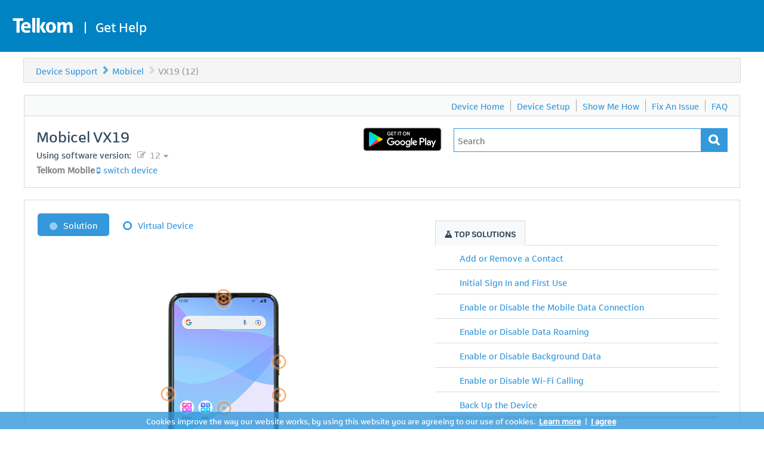

--- FILE ---
content_type: text/html; charset=utf-8
request_url: https://online.telkom.wds.co/device/Mobicel_VX19/Telkom%20Mobile/en
body_size: 56621
content:
<!DOCTYPE html>
<!--[if lte IE 9]> <html lang="en" class="lte9"> <![endif]-->
<!--[if gt IE 9]><!--> <html lang="en"> <!--<![endif]--><head>
<meta http-equiv="X-UA-Compatible" content="IE=Edge,chrome=1">
<meta property="og:type" content="article">
<meta property="og:url" content="">
<meta property="og:image" content="https://online.telkom.wds.co/public/images/bg/logo_WDS_facebook.png">
<meta property="og:site_name" content="Online Care">

<meta charset="UTF-8">
<meta name="keywords" content="">
<meta name="description" property="og:description" content="Mobicel VX19 Telkom Mobile 12 home">
<meta name="robots" content="INDEX, FOLLOW, noydir, noodp">
<meta name="fragment" content="!">
<!--gmkey:a45f89c9-->
<meta name="fb_title" content="">
<meta property="fb:admins" content="1216323734,21403613,1647436396,612816385"><meta name="viewport" content="width=device-width,initial-scale=1.0,user-scalable=no">

<link href="/public/images/selfcare.ico" rel="icon" type="image/x-icon" />

<script type="text/javascript" src="/Application/i18n"></script>

<title>Mobicel VX19 Telkom Mobile - Device Support - Telkom</title>

<meta property="og:title" content="Mobicel VX19 Telkom Mobile - Device Support - Telkom">

<script type="text/javascript">
var Selfcare = window.Selfcare || {};
Selfcare.setTitle = function(newTitle) {
	try {
		var regExp = /([\w\d\s\.\(\)\-\+]+)(<|$)/g;
		var title = '';

		match = regExp.exec(newTitle);
		while (match != null) {
		title += match[1];
		match = regExp.exec(newTitle);
		}

		document.getElementsByTagName('title')[0].innerHTML = "Mobicel VX19 Telkom Mobile - {viewTitle} - Telkom".replace("{viewTitle}", title);
	} catch(err) {}
};
</script>


<script src="/wdsplaypress/wds.js" type="text/javascript"></script>


<script type="text/javascript">
	X.initDialogShield();
</script>
<script type="text/javascript">
	var t = new Image;
	t.src = "///?t=";
</script>
<noscript>
	<img src="///?t=" height="1" width="1" style="display: none;"/>
</noscript>
<script type="text/javascript">
    function supportedServices(services) {
        //This is no-op method for OTA supported services callback
    }
</script>
	<!-- TEST -->

	<script type="text/javascript">
	
	Selfcare.validator.msisdnMask = "?99999 999999";
	Selfcare.validator.msisdnNumberCount = "?99999 999999".replace(/[^0-9]+/g, '').length;
	Selfcare.validator.isFirstNameRequired = false;
	Selfcare.validator.isLastNameRequired = false;
	
	$(function() {
		Selfcare.validator.init();
	})
</script>
	


<!-- searchResultsProcessing woz here -->

<script type="text/javascript">


Selfcare.ga = new GaEventTracker({
		categoryAttributeName: 'ga-event-category',
		actionAttributeName: 'ga-event-action',
		actionAttributeName: 'ga-event-label',
	
		defaultAction: 'select',
		signInCategory: 'sign_in',
		resetPasswordCategory: 'reset_password'
	}, {
		account1: {
			id: 'UA-40754007-2',
			prefix: 'sc1',
			domain: 'auto'
		},
		account2: {
			id: '',
			prefix: 'sc2',
			domain: 'auto'
		},
		
		analyticsScriptUrl: '//www.google-analytics.com/analytics.js',
		analyticsPingUrl: '//www.google-analytics.com/collect',
		locale: 'en'
	}
);
</script>
<script type="text/javascript">
Selfcare.intranetEt = new Selfcare.IntranetEventTracker({
    ENABLED : true,
    CONTEXT : "",
    ISSEO : false
});

Selfcare.commonEt = new Selfcare.CommonEventTracker({
	maxClickDelayMillis : 1200
});

$(function() {
	$(function() {
	    Selfcare.commonEt.bind();
	    X.deliverEvent("/widget/ready", "sc.CommonEventTracker");
	});
});
</script>
<!-- searchResultsProcessing should be here -->
<script>
	// searchResultsProcessing
		(function() { /**/
		var Search = Selfcare.getNamespace("Search");
		Search.actions = {
			'Simulator': function(options) {var pattern = '/simulator/:deviceTitle/:networkTitle/:osVersionTitle/:localeTitle'; for(var key in options) { pattern = pattern.replace(':'+key, options[key] || ''); } return pattern }
,
			'Scenario' : function(options) {var pattern = '/scenario/:deviceTitle/:networkTitle/:osVersionTitle/:localeTitle/:documentTitle'; for(var key in options) { pattern = pattern.replace(':'+key, options[key] || ''); } return pattern }
,
			'DecisionFlow' : function(options) {var pattern = '/decisionFlow/:deviceTitle/:osVersionTitle/:localeTitle/:documentTitle?networkTitle=:networkTitle'; for(var key in options) { pattern = pattern.replace(':'+key, options[key] || ''); } return pattern }
,
			'FAQ' : function(options) {var pattern = '/document/faq/:deviceTitle/:networkTitle/:osVersionTitle/:localeTitle/:documentTitle'; for(var key in options) { pattern = pattern.replace(':'+key, options[key] || ''); } return pattern }
,
			'TroubleshootingGuide' : function(options) {var pattern = '/document/troubleshooting/:deviceTitle/:networkTitle/:osVersionTitle/:localeTitle/:documentTitle'; for(var key in options) { pattern = pattern.replace(':'+key, options[key] || ''); } return pattern }
,
			'Video' : function(params) {
				return params['originalUrl'];
			}
		};
		Search.toBeOpenedInNewWindowDocTypes = ['UsefulDocs', 'DeviceManual'];
		Search.defaultAction = function(options) {var pattern = '/document/:docType/:deviceTitle/:networkTitle/:osVersionTitle/:localeTitle/:documentTitle'; for(var key in options) { pattern = pattern.replace(':'+key, options[key] || ''); } return pattern }
;
		
		Search.onDocumentClicked = function() {
							backToSearch.onDocumentLinkClicked();
					};
		
		Selfcare.search.networkId = "1767";
		Selfcare.search.networkName = "Telkom Mobile";
		Selfcare.search.deviceId = "102999";
		Selfcare.search.deviceName = "VX19";
		Selfcare.search.deviceBrandName = "Mobicel";
		Selfcare.search.wdsSessionId = "01-9e70ab8b-c0dd-4096-8458-e313d7560b42:d99c8adf76672329f2626a6eede9274a";
				Selfcare.search.osVersionName = "v12";
			})();
	
	$(function() {
		Selfcare.search.initResultProcessing();
	});
</script>
<script id="scForPreloading" type="text/x-jquery-tmpl">
	<img {{if className}} class="{{= className}}"{{/if}} {{if src}} src="{{= src}}"{{/if}} style="position: absolute; top: -300px; left:0;" />
</script>

<script id="scSelectBoxTemplate" type="text/x-jquery-tmpl">
	<div class="scSelectBox" data-bind="click: onSelectBoxClick, css: {'selecting': selecting()}" style="position: relative;">
		<div class="scCurrentOption" data-bind="text: currentOption().title, click: onCurrentOptionClicked"></div>
		<div class="scDownArrow"></div>
		<ul class="scOptions" style="position: absolute; z-index: 10;"
			data-bind="visible: selecting, foreach: {data: options, as: 'option'}" >
			<li data-bind="css: {'last': $parent.isLast(option), 'first': $parent.isFirst(option), 'current': $parent.isCurrent(option)}">
				<a href="#" data-bind="text: title, event: { click: $parent.onOptionClicked, keyup: $parent.onOptionClicked,}"></a>
			</li>
		</ul>
	</div>
</script>
<link rel="stylesheet" href="/public/stylesheets/locale.css" type="text/css">
<link rel='stylesheet' href='/public/stylesheets/new-compiled.scss' type='text/css' media='all'>

</head>

<body class=" onlinecare-telkom" data-pageName="devicePage">

	<div id="scCookiesPolicyNotification">
		<span class="scNotificationText" tabindex="0">Cookies improve the way our website works, by using this website you are agreeing to our use of cookies.</span>
		<a class="scNotificationLearnMore" href="/cookiesPolicy" tabindex="0">Learn more</a>
		<span class="scSeparator">|</span>
		<a id="scNotificationAgree" href="#" tabindex="0">I agree</a>
	</div>
	
		
	<script type="text/javascript">
	$(function() {
		Selfcare.cookiesPolicy.init("cookies.policy.accepted", 180);
	});
	</script>


    <link href="/public/stylesheets/telkomfonts.css" rel="stylesheet">

<header class="bg-telkom-blue px-6 py-4">
	<div class="flex items-center">
		<a href="http://www.telkom.co.za/today/">
			<img src="/public/images/logo.png" alt="Telkom logo" style="max-width: 101px; max-height: 25px;">
		</a>
		<h1 class="font-telkom-regular text-white text-2xl ml-1 whitespace-no-wrap">
		
		<span class="px-4">|</span>Get Help</h1>
		<nav class="ml-auto"></nav>
	</div>
</header>
<!-- body -->


<div class="MiddleSectionWrapper ">



    

	<script>
		if (backToSearch) {
			backToSearch.config.docTypes = '-Simulator,-LearningSnippets';
		}
	</script>
	         		   <div id="bread-crumb-container" >

			  <div id="bread-crumb-elements-container" role="navigation" aria-label="Breadcrumb.">
				  

				 <a id="device-support-title-text" href="/find_phone/en">Device Support</a>

                             
                 	                  	 	<a id="brand-name-title-text" href="/find_phone/en#Mobicel" data-ga-event-label="DeviceBrand" data-ga-event-category="device_brand_nav_link"
                     	data-ga-event-action="select" data-et-event-value="Mobicel">Mobicel</a>
                 	 	<a id="device-name-title-text" href="/device/Mobicel_VX19/Telkom_Mobile/v12/en" data-ga-event-label="DeviceName" data-ga-event-category="device_name_nav_link"
                     	data-ga-event-action="select" data-et-event-value="VX19">VX19 (12)</a>
                 	                  	 
					                 
	                   						   					   					   					   						   
						   						   					   				  	   		               
													<script>
								Selfcare.navBar.initBcResizeHandler();
							</script>
						 
													<script>
								Selfcare.navBar.disableBc();
							</script>
										</div>
			</div>
      	     
	<div id="menu-wrap" class="wrap">
		<div id="menu-wrap-body" class="wrap-body round">
			<div id="nav-bar-container">
									
<script>
	Selfcare.navBar.init('102999',
		"TroubleshootingGuide,DeviceManual,UsefulDocs");

	$(document).ready(function() {
		Selfcare.navBar.initNavBar({
			isOtaUrlEmpty: '/phone_setup/Mobicel_VX19/Telkom_Mobile/v12/en' == '',
			isVideoResultEmpty: 'true' === 'true',
			isFAQResultEmpty: '' === 'true',
			isFixAnIssueResultEmpty: '' === 'true',
			isSimulatorAvailable: 'true' === 'true',
			scNotAvailable: "Not available for this device",
			isResponsiveEnabled: true,
			isHowToResultEmpty: '' === 'true'
			/**/
		});

		 							searchInputController.setGetHashKey(function(params) {
					var cacheKey = [params.deviceId, params.searchTerms]; 
					
					if (typeof params.osVersionId !== "undefined") {
			        	cacheKey.push(params.osVersionId);
			    	}
					
					if (typeof params.locale !== "undefined") {
			        	cacheKey.push(params.locale);
			    	}
					
					return cacheKey;
				});
						});
	
Selfcare.initSearchSupport({
    "pageName": "devicePage",     "deviceId": '102999',
    "searchTerm": '',
    "isDev": false,
    "fixAnIssueDocTypes": "TroubleshootingGuide,DeviceManual,UsefulDocs",
    "faqDocTypes": "FAQ",
    "hashNavigation": true,
    "additionalRequiredWidgets": [],
        "osVersionId": 757426
    }); 
</script>

	<div id="sc-menu-section" role="navigation">
	    <div id="sc-menu-link">
	        <ul id="sc-menu-list" role="menubar" aria-label="Device menu.">
												<li id="device_page"  class="active" role="presentation">
	                    <a role="menuitem" id="device_page_link" href="/device/Mobicel_VX19/Telkom_Mobile/v12/en" title="Go to Home"
	                    	data-ga-event-category="dp_nav_link" data-ga-event-action="select" data-et-event-value="Device Home"
							data-ga-event-label="Device Home" data-et-event-content-doctype="Device Home Tab">Device Home</a>
	                </li>
																																																									        																			<li id="phone_setup" role="presentation"
							class=" ">
		                    <a role="menuitem" id="phone_setup_link"
		                    	 href="/phone_setup/Mobicel_VX19/Telkom_Mobile/v12/en" title="Go to Device Setup" 		                    									data-ga-event-label="Phone Setup" data-ga-event-category="ps_nav_link" data-ga-event-action="select"
								data-et-event-value="Device Setup" data-et-event-content-doctype="Device Setup Tab">Device Setup</a>
		                </li>
																																																	        																						                <li id="interactive_tutorial" role="presentation"
	                	class=" ">
	                    <a role="menuitem" id="interactive_tutorial_link"
	                    	 href="/simulator/Mobicel_VX19/Telkom_Mobile/v12/en" title="Go to Show Me How" 	                    		                    	data-ga-event-label="Show Me How" data-ga-event-category="it_nav_link" data-ga-event-action="select"
	                    	data-et-event-value="Show Me How" data-et-event-content-doctype="Show Me How Tab">Show Me How</a>
	                </li>
																																								        																																                <li id="fix_an_issue" role="presentation"
		                	class=" ">
		                    <a role="menuitem" id="fix_an_issue_link"
		                    	 href="/fix_an_issue/Mobicel_VX19/Telkom_Mobile/v12/en" title="Go to Fix An Issue" 		                    		                            data-ga-event-label="Fix An Issue" data-ga-event-category="tsg_nav_link" data-ga-event-action="select"
	                            data-et-event-value="Fix An Issue" data-et-event-content-doctype="Fix An Issue Tab">Fix An Issue</a>
		                </li>
																																        																																				                    <li id="faq"  role="presentation"
	                    	class=" ">
		                    <a role="menuitem" id="faq_link"
		                    	 href="/faqs/Mobicel_VX19/Telkom_Mobile/v12/en" title="Go to Frequently Asked Questions" 		                    			                       data-ga-event-label="Frequently Asked Questions" data-ga-event-category="faq_nav_link" data-ga-event-action="select"
		                       data-et-event-value="FAQ" data-et-event-content-doctype="FAQ Tab">FAQ</a>
		                </li>
																											        																																																									        	        </ul>
	    </div>
    </div>
				
										
					<div id="sc-device-thubmnail">
						<img id="sc-device-thubmnail-img" src="//i.wds.co/100x100/1767/3e5846f0e91b29526499819e1c3403bc/">
					</div>

					<div id="sc-menu-deviceAndSearch">
					
					<div id="sc-menu-deviceAndNetwork">
						<div id="sc-menu-deviceName">
							<h1>
	<a id="sc-menu-deviceName-link" href="/device/Mobicel_VX19/Telkom_Mobile/v12/en"
			data-ga-event-label="DeviceName" data-ga-event-category="device_name_nav_link"
			data-ga-event-action="select" data-et-event-value="Mobicel VX19">
							<span class="manufacturer">Mobicel</span> <span class="model">VX19</span>
			</a>
</h1>						</div>

						
<script>
	$(document).ready(function() {
		var osSelectionJsActions = {
				urlWithNetworkAndOSVersion: function(options) {var pattern = '/device/:deviceTitle/:networkTitle/:osVersionTitle/:localeTitle'; for(var key in options) { pattern = pattern.replace(':'+key, options[key] || ''); } return pattern }
,
				urlWithOSVersionTitle: function(options) {var pattern = '/device/:deviceTitle/:osVersionTitle/:localeTitle'; for(var key in options) { pattern = pattern.replace(':'+key, options[key] || ''); } return pattern }
		}
		
		var config = {
				deviceTitle: "VX19",
				osFamilyTitle: "",
				locale: "en",
				osVersionPrefix: "v",
				network: "Telkom Mobile",
				osVersionId: "757426"
		}

		osSelectionMenu = new Selfcare.OSSelectionMenu(config, osSelectionJsActions);
	});
</script>

	<div id="scOSSelectionMenu"
		>
		<span id="osHintLabel" class="osHintLabel" aria-hidden="true">Using software version:</span>
		<div class="dropDownMenuContainer">
			<span id="currentOS" class="currentOS  disabled " onClick="osSelectionMenu.toggleMenu(event)" tabIndex="0"> 12</span>
			<ul id="scOSSelectionDropdown" aria-labelledby="osHintLabel">
			 
			 								
				<li 
					 
						class="selected" 
					>
					<a
																		href="/device/Mobicel_VX19/Telkom_Mobile/v12/en"
						data-osVersionId="757426"
						data-ga-event-category='sc_selected_os_version'
						data-ga-event-action='Position 1'
						data-ga-event-label='Switch OS Version_757426 (12)'
						data-et-event-value="Switch OS Version_12"
						data-et-event-content-id="Switch OS Version_757426"
						data-et-event-content-title="Switch OS Version"> 12
					</a>
				</li>
						</ul>
		</div>
	</div>
						
						<span id="sc-menu-networkName">Telkom Mobile</span>

						<div id="sc-menu-switchPhone"><a id="switch_phone_link" href="/find_phone/en"
							data-ga-event-label="Switch Phone" data-ga-event-category="switch_phone_nav_link"
							data-ga-event-action="select" data-et-event-value="switch device">switch device</a></div>

						        <div id="sc-menu-mobileApp">
        <a id="sc-menu-mobileApp-link" href="/telkom?os=android">
                        <img class="sc-menu-store-logo" src="/public/images/devicePage/android.png">
        </a>
    </div>
    

					</div>
											<script>
						$(document).ready(function() {
							Selfcare.navBar.initSearchEntryPlaceholder();
						});
						</script>
						<div id="sc-menu-search">
							
<script>
	var inputEventScopeId = undefined;
	searchInputController = new SearchInputController(
		{
			searchInputId: "search_entry",
			dateRangeId: "dateRange",
			docTypeId: "docTypeSelector",
			eventScopeId: inputEventScopeId,
			limit: ''
		}
	);
	searchInputController.bindTo("search_button", "dateRange", "search_entry");

	searchInputController.docTypeIfNotSelected = "-Simulator,-LearningSnippets"

</script>

<div id="search_selection_container" role="search">

		<div class="search_entry_container">
			<input id="search_entry" type="text" value="" placeholder="Search" class="rounded" data-ga-event-label="Search" data-ga-event-category="All" data-ga-event-action="search" data-et-event-value="function() { return $('#search_entry').val(); }" aria-label="Type in your issue to find a solution.">
			<div class="button">
				<input id="search_button" type="button" value="Search" class="searchButton rounded" data-ga-event-label="Search" data-ga-event-category="Search (docType=All)" data-ga-event-action="search" data-et-event-value="search" data-et-target="#search_entry">
			</div>
		</div>

		
</div>
							<script type=text/javascript>
var providerEventScopeId = undefined,
	searchResults;

(function() {
	
	var getProxyRoutingFunc = function() {
		return (	
							function(options) {var pattern = '/xframework/proxy?url=:url'; for(var key in options) { pattern = pattern.replace(':'+key, options[key] || ''); } return pattern }
								);
	}

	var routes = {
			proxy : getProxyRoutingFunc(),
						getSearchResults : function(options) {var pattern = '/xframework/search?gmapiSessionId=:gmapiSessionId&offset=0&searchTerms=:searchTerms&dateRange=:dateRange&osVersionId=:osVersionId&docType=:docType&limit=:limit&networkId=:networkId&deviceId=:deviceId'; for(var key in options) { pattern = pattern.replace(':'+key, options[key] || ''); } return pattern }
								},
		config = {
			initialResultsSize: 10,
			seeMoreSize: 10,
			eventScopeId: providerEventScopeId,
			removeZeroOSVersionId: false
		};

	searchResults = new SearchResults(config, routes);
})();

$(document).ready(function() {
	searchResults.onDocumentReady()
});

</script>
						</div>
															</div>
								</div>
		</div>
	</div>






	<div id="bread-crumb-container" style="display: none;">
	  <div id="bread-crumb-elements-container" role="navigation" aria-label="Breadcrumb.">
		 <a id="device-support-title-text" href="#">Device Support</a>
	 </div>
	</div>


<div class="wrap " role="main">
    <div id="scMainContent" class="wrap-body round">
	    
	    








<div id="sc-DevicePage-container"  class="showFreeroam">
	<div id="sc-styling-content-container">
		<div id="sc-contetn-container">
			
			<div id="searchViewerWrapper" class="hidden" aria-live="polite" aria-atomic="false">

<!-- summaryEnabled: true -->
    
    
<script id="search_result" type="text/x-jquery-tmpl">
	<li class="{{= docType}}_result search_result_item" id="search_{{= index}}">
		<span class="search_type">
		</span>
		{{if docType!=='Quickfix'}}
			<a
		{{else}}
			<span
		{{/if}}
				 class="search_link" id="search_{{= index}}_link" doc-type="{{= docType}}" href="{{= url}}" data-proxy="{{= proxyUrl}}" data-docid="{{= id}}" data-scenarioid="{{= metaData.scenarioId}}" data-content-type="{{= metaData.contentType}}">
				<span class="search_name">{{html title}}</span>

		{{if docType!=='Quickfix'}}
			</a>
		{{else}}
			</span>
		{{/if}}

		{{if shortSummaryEnabled}}
			<span class="result_summary">{{html shortSummary }}</span>
		{{else}}
			<span class="result_summary">{{html summary }}</span>
		{{/if}}

		<div class="article" id="article_{{= index}}_placeholder"/>
		<div class="metadata">
			<span class="docType">{{= docType}}</span>&nbsp;<abbr class="timestamp" title="{{= publishDate}}"></abbr>
		</div>
	</li>
</script>

<script id="capability_container" type="text/x-jquery-tmpl">
	<ul class="search_capability_container" id="capability_{{= docType}}">
		<span class="documentType">{{= displayName}} Results </span>
		{{if seeMore}}<span class="seeMore" id="seeMore_{{= docType}}"> See more </span>{{/if}}
	</ul>
</script>

<script id="article_container" type="text/x-jquery-tmpl">
	<div class="search_results_populated_article" id="search_{{= index}}_link_expanded">
		{{html content}}
	</div>
</script>

<script id="searchInfo_template" type="text/x-jquery-tmpl">
	<li class="searchInfo search_container {{if seeMore}}seeMore{{/if}}" id="searchInfo_{{= docType}}">
		{{if seeMore}} <span id="seeMoreImageSearchResults"></span>{{/if}}
		Showing {{= currentCount}} of {{= resultSize}} {{if seeMore}} | See more >{{/if}}
	</li>
</script>


<div id="searchResults_viewer" class=" ">

	<div class="reset"> </div>

	<div id="searchResults_viewer_summary" style="display:none"></div>

	<ul id="searchResults_container">
</ul>
	<div id="searchResults_paging_control" style="display:none">
		<div id="searchResults_prev_button_container" class="button">
			<input id="searchResults_prev_button" type="button" value="Previous">
		</div>
		<div id="searchResults_paging_summary"></div>
		<div id="searchResults_next_button_container" class="button">
			<input id="searchResults_next_button" type="button" value="Next">
		</div>
		</div>

	<span id="searchResults_viewer_error" style="display:none">Search is not currently available, please check back later</span>
</div>


<script type="text/javascript">
	var providerEventScopeId = undefined,
		searchResultsViewer,
		config = {
			initialResultsSize: 10,
			seeMoreSize: 10
						,postRenderCallback : Selfcare.search.postSearchRender
			,
			grouping: "disabled",
			paging: true,
			shortSummaryEnabled: true,
			searchResultId: "search_result",
			searchResultPaginingId: "searchResults_paging_control",
			searchResultViewerSummaryId: "searchResults_viewer_summary",
			searchResultViewerErrorId: "searchResults_viewer_error",
			searchResultContainerId: "searchResults_container",
			searchResultNxtBtnId: "searchResults_next_button",
			searchResultPrevBtnId: "searchResults_prev_button",
			searchResultBeginBtnId: "searchResults_begin_button",
			searchResultHwMchBtnId: "searchResults_how_much_to_display",
			searchResultEndBtnId: "searchResults_end_button",
			searchResultCapabilityContId: "capability_container",
			searchResultCapabilityPrefixId: "capability_",
			searchResultInfoTmpltId: "searchInfo_template",
			searchResultInfoPrefixId: "searchInfo_",
			searchResultPagingSummaryId: "searchResults_paging_summary",
			searchResultPrefixId: "search_",
			searchResultArtclContainerId: "article_container",
			searchResultArtclPrefixId: "article_",
			eventScopeId: providerEventScopeId,
			isSearchBot: "",
			contentLocale: ""
		};

	searchResultsViewer = new SearchResultsViewer(config);
	searchResultsViewer.onDocumentReady();
	
	searchResultsViewer.registerEvents();
</script>

<div class="searchDeviceDetails" style="display: none">
    </div>
<div class="searchTopFaqs" style="display: none">
    </div>

</div> 

<script>
	/**/
	window.searchAreaExecutedOnce = false;
	$(document).ready(function () {
		Selfcare.search.initSearchArea();
	});
</script>

			<div id="mainPageContent" >

				<div id="leftContainer">
					
				
					
						
<div class="freeroamSwitcher " id="freeroamSwitcher">
	<div class="switcher">
		<input type="radio" name="freeroamSwitcher" id="freeroamSwitcher_solution"  checked >
		<label for="freeroamSwitcher_solution">Solution</label>
	</div>
	<div class="switcher" aria-hidden="true">
		<input type="radio" name="freeroamSwitcher" id="freeroamSwitcher_virtualDevice" 
			   data-et-event-content-title="Virtual Device for Mobicel VX19"
			   data-et-event-content-doctype="VirtualDevice" data-et-event-content-label="VirtualDevice"
			    >
		<label for="freeroamSwitcher_virtualDevice">Virtual Device</label>
	</div>
</div>

<script type="text/javascript">
	Selfcare.deviceLanding.initFreeroamSwitcher(true);
</script>
								
					
					<div id="sc-dp-simulator" >
						
<div id="simulator_panel"   class="simulator_panel_explore" >
            <div class="main_simulator_content listView">
                        
                
<style> #simulator_panel { float:left; } </style>



<script type='text/javascript' src="//player2.wds.co/device-assist-player-2/device-simulator.js"></script>
<script type="text/javascript">

	config = {
		"host": "//player2.wds.co/device-assist-player-2/",
		"dataRoot" : "//player2.wds.co/device-assist-player-2/player2Resources",
		"contentResourcePath": "//player2-cdn.wds.co",
		"imagesPath" : "//player2.wds.co/device-assist-player-2/images/",
							"sessionGuid": "01-9e70ab8b-c0dd-4096-8458-e313d7560b42:d99c8adf76672329f2626a6eede9274a",
							"showFreeroam": "false",
			"freeroamSize": "792",
					
		"deviceId": "102999",
		"networkId": "1767",
		"scenario" : "",
		"locale": 'en',
		"menuMode": "button",
		"menuText": "Menu",
		"animatedHotspotUrl" : "//player2.wds.co/device-assist-player-2/images/hotspotsInLineSmall.png",
		"imageForHotspotSize": "0x0",
		"navigationButtonsEnabled":"return,print,back,next",
		"printEvent": "printScenario",
		"mostPopularAuthToken":"02-49f73c64eba12dd8",
		"cid":"02-49f73c64eba12dd8",
		"exploreMode":"user",
		"emailOtaEnabled":"false",
		"showSplashScreen": "false",
		"hdMode": "true",
		"lastTabEvent": "lastTab",
		"osTagId": "757426"
	};
	
		Selfcare.scenarioResponsiveSwitcher.init();

	config.contextualFeedback = "on";
	config.scenarioFeedback = "on";

config.preLinkToScenarioEvent = "scLoadScenario";

    config.appId = "02-9c830a24c673255b3d52d37701b820e28e8c48efe9bb7338877a41abfab6315b";

function scLoadScenario(scenarioId){
	X.deliverEvent("loadScenario", scenarioId);
}

    if (typeof(xs) != 'undefined' && typeof(xs.preconfigureSimulator) == 'function') {
    	xs.preconfigureSimulator(config);
    }    
    
	sim = new DeviceSimulator(config);

	function printScenario(scenarioHeaderName, emailAddress, queryString) {
		var printWin = window.open('/print?deviceId=102999&networkId=1767&locale=en'+'&scenarioId='+scenarioHeaderName+'&emailAddress='+emailAddress, 'devicePreview','scrollbars=yes,menubar=1,resizable=1,width=870,height=800');
		printWin.emailAddress = emailAddress;
		printWin.focus();
	}
</script>
	<div id="wds-sim-context-orientation-tool" ></div>	<div class="simulatorContainer">
	    <div id="wds-sim-canvas" ></div>            <div class="simulator-navigation-bar">
	             <div id="wds-sim-navigation" class="css-wds-navigation-centralized" ></div>
<div id="wds-sim-navigation-additional-return-button"></div>
<div id="wds-sim-navigation-additional" ></div>            </div>
        <div id="wds-sim-context" list-view='enabled'></div>            <div id="wds-sim-navigation-additional-print-button" class="hidden-xs hidden-sm hidden-md"></div>

	</div>

<div id="scenarioId" content-id="Scenario__102999_1767_en_"></div>


<div id="wds-sim-feedback"></div>

	<div id="wds-sim-canvas-zoom-button"></div>

<div id="explore">
    <div id="left-explore">
        <h2>
            <div id="explore-your-device">Explore Device</div>
        </h2>
                    <h2 class="freeroam-caption">
                <div id="explore-your-device-freeroam">Virtual</div>
            </h2>
            </div>
    <div id="right-explore">
        <div id="explore-devicename" class="bold">Mobicel VX19</div>
    </div>
           <div class="explore-switch-device-container">
           <a id="explore-switch-device"
	            href="/find_phone" 
	            data-ga-event-label="Switch Phone"
	            data-ga-event-category="switch_phone_sim"
	            data-ga-event-action="select"
	            data-et-event-value="switch device"
           >switch device</a>
       </div>
        
            <p class="freeroam-description">This immersive online simulator tool enables you to experience the device virtually. Please click on the device to start exploring the features and functionality</p>

        <div class="mobile-freeroam-message error"><b>Sorry!</b> Solutions/Virtual Device is not available on this screen size.</div>
    </div>

                    </div>
    </div>


					</div>
					
						<div id="sc-dp-topScenarios">
							 
<div id="topScenarios_panel" >
	<div id="topScenarios_table">
		<div id="topScenarios_title">
				Show me how to:
		</div>
		<div class="topScenarios_select_wrapper">

							<span id="tsChooseLabel" class="tsChooseLabel" aria-hidden="true">Select scenario.</span>
				<select id="topScenarios_Dropdown" aria-labelledby="tsChooseLabel">
					<option value="choose" disabled selected aria-hidden="true">Choose...</option>
                    					                    						<option value="/scenario/Mobicel_VX19/Telkom_Mobile/v12/en/Add_or_Remove_a_Contact" data-ga-event-category='sc_top_scenarios'
                                data-ga-event-action='Position 1'
                                data-ga-event-label='Scenario_594_102999_1767_en_65 (Add or Remove a Contact)'
                                data-et-event-content-id="Scenario_594_102999_1767_en_65"
                                data-et-event-content-doctype="Scenario"
                                data-et-event-content-lifecycle="lifecycles: [4, 3]"
                                data-et-event-content-title="Add or Remove a Contact"
                                data-proxy = "//online.telkom.wds.co/xframework/proxy?url=%2F%2Fapi-aws.globalmine.com%2Fglobalmine-server%2Fv2%2Fredirect%3Furl%3Dplayer2.wds.co%252Fdevice-assist-player-2%252Fplayer2Resources%252F%26docId%3DScenario_594_102999_1767_en_65%26searchId%3D01-92aa35af-420c-43e3-9563-68917ae7fdce%3A100310a5c7fcfaa4ae6f8d21ffe9857e%26wdsSessionId%3D01-b7dbe278-14bd-446c-bb21-b38c46a1d159%3A471bf9d777f0b1904693157e0fe77c29%26appId%3DAPI-Telkom_Mobile_Selfcare-1">Add or Remove a Contact</option>
					                    						<option value="/scenario/Mobicel_VX19/Telkom_Mobile/v12/en/Initial_Sign_In_and_First_Use" data-ga-event-category='sc_top_scenarios'
                                data-ga-event-action='Position 2'
                                data-ga-event-label='Scenario_594_102999_1767_en_130 (Initial Sign In and First Use)'
                                data-et-event-content-id="Scenario_594_102999_1767_en_130"
                                data-et-event-content-doctype="Scenario"
                                data-et-event-content-lifecycle="lifecycles: [4]"
                                data-et-event-content-title="Initial Sign In and First Use"
                                data-proxy = "//online.telkom.wds.co/xframework/proxy?url=%2F%2Fapi-aws.globalmine.com%2Fglobalmine-server%2Fv2%2Fredirect%3Furl%3Dplayer2.wds.co%252Fdevice-assist-player-2%252Fplayer2Resources%252F%26docId%3DScenario_594_102999_1767_en_130%26searchId%3D01-92aa35af-420c-43e3-9563-68917ae7fdce%3A100310a5c7fcfaa4ae6f8d21ffe9857e%26wdsSessionId%3D01-b7dbe278-14bd-446c-bb21-b38c46a1d159%3A471bf9d777f0b1904693157e0fe77c29%26appId%3DAPI-Telkom_Mobile_Selfcare-1">Initial Sign In and First Use</option>
					                    						<option value="/scenario/Mobicel_VX19/Telkom_Mobile/v12/en/Enable_or_Disable_the_Mobile_Data_Connection" data-ga-event-category='sc_top_scenarios'
                                data-ga-event-action='Position 3'
                                data-ga-event-label='Scenario_594_102999_1767_en_1091 (Enable or Disable the Mobile Data Connection)'
                                data-et-event-content-id="Scenario_594_102999_1767_en_1091"
                                data-et-event-content-doctype="Scenario"
                                data-et-event-content-lifecycle="lifecycles: []"
                                data-et-event-content-title="Enable or Disable the Mobile Data Connection"
                                data-proxy = "//online.telkom.wds.co/xframework/proxy?url=%2F%2Fapi-aws.globalmine.com%2Fglobalmine-server%2Fv2%2Fredirect%3Furl%3Dplayer2.wds.co%252Fdevice-assist-player-2%252Fplayer2Resources%252F%26docId%3DScenario_594_102999_1767_en_1091%26searchId%3D01-92aa35af-420c-43e3-9563-68917ae7fdce%3A100310a5c7fcfaa4ae6f8d21ffe9857e%26wdsSessionId%3D01-b7dbe278-14bd-446c-bb21-b38c46a1d159%3A471bf9d777f0b1904693157e0fe77c29%26appId%3DAPI-Telkom_Mobile_Selfcare-1">Enable or Disable the Mobile Data Connection</option>
					                    						<option value="/scenario/Mobicel_VX19/Telkom_Mobile/v12/en/Enable_or_Disable_Data_Roaming" data-ga-event-category='sc_top_scenarios'
                                data-ga-event-action='Position 4'
                                data-ga-event-label='Scenario_594_102999_1767_en_1412 (Enable or Disable Data Roaming)'
                                data-et-event-content-id="Scenario_594_102999_1767_en_1412"
                                data-et-event-content-doctype="Scenario"
                                data-et-event-content-lifecycle="lifecycles: []"
                                data-et-event-content-title="Enable or Disable Data Roaming"
                                data-proxy = "//online.telkom.wds.co/xframework/proxy?url=%2F%2Fapi-aws.globalmine.com%2Fglobalmine-server%2Fv2%2Fredirect%3Furl%3Dplayer2.wds.co%252Fdevice-assist-player-2%252Fplayer2Resources%252F%26docId%3DScenario_594_102999_1767_en_1412%26searchId%3D01-92aa35af-420c-43e3-9563-68917ae7fdce%3A100310a5c7fcfaa4ae6f8d21ffe9857e%26wdsSessionId%3D01-b7dbe278-14bd-446c-bb21-b38c46a1d159%3A471bf9d777f0b1904693157e0fe77c29%26appId%3DAPI-Telkom_Mobile_Selfcare-1">Enable or Disable Data Roaming</option>
					                    						<option value="/scenario/Mobicel_VX19/Telkom_Mobile/v12/en/Enable_or_Disable_Background_Data" data-ga-event-category='sc_top_scenarios'
                                data-ga-event-action='Position 5'
                                data-ga-event-label='Scenario_594_102999_1767_en_1156 (Enable or Disable Background Data)'
                                data-et-event-content-id="Scenario_594_102999_1767_en_1156"
                                data-et-event-content-doctype="Scenario"
                                data-et-event-content-lifecycle="lifecycles: []"
                                data-et-event-content-title="Enable or Disable Background Data"
                                data-proxy = "//online.telkom.wds.co/xframework/proxy?url=%2F%2Fapi-aws.globalmine.com%2Fglobalmine-server%2Fv2%2Fredirect%3Furl%3Dplayer2.wds.co%252Fdevice-assist-player-2%252Fplayer2Resources%252F%26docId%3DScenario_594_102999_1767_en_1156%26searchId%3D01-92aa35af-420c-43e3-9563-68917ae7fdce%3A100310a5c7fcfaa4ae6f8d21ffe9857e%26wdsSessionId%3D01-b7dbe278-14bd-446c-bb21-b38c46a1d159%3A471bf9d777f0b1904693157e0fe77c29%26appId%3DAPI-Telkom_Mobile_Selfcare-1">Enable or Disable Background Data</option>
					                    						<option value="/simulator/Mobicel_VX19/Telkom_Mobile/v12/en" data-ga-event-category='sc_top_scenarios'
                                data-ga-event-action='Position 6'
                                data-ga-event-label=' (See more...)'
                                data-et-event-content-id=""
                                data-et-event-content-doctype=""
                                data-et-event-content-lifecycle="lifecycles: []"
                                data-et-event-content-title="See more..."
                                data-proxy = "">See more...</option>
									</select>
						
		</div>
	</div>
</div>
<script>
$(function() {
	Selfcare.commonEt.bindOnSelectChanged($('#topScenarios_Dropdown'));
});
</script>

						</div>
					
					
				</div>
				<div id="rightContainer">

					

					
					
						

						
							
						<div id="sc-dp-topIssues" class="tabbable">
							<div class="nav-tabs">

        <h3 class="nav-tab active">
	    <span>
	        <i class="fa fa-flask"></i>
	        Top Solutions
	    </span>
    </h3>
    
</div>

<div class="tab-content">

    <div class="tab-pane">
        <ul class="topic-list" aria-label="Top Solutions">

            
                            
            <li class="topic-item typeScenario">
            	<div class="topItemIcon typeScenario"></div>
            	<a href="/scenario/Mobicel_VX19/Telkom_Mobile/v12/en/Add_or_Remove_a_Contact"
						title="Add or Remove a Contact"
						data-ga-event-category='Top Solution 1'
						data-ga-event-action='top_solutions'
						data-ga-event-label='Scenario_594_102999_1767_en_65 (Add or Remove a Contact)'
						data-et-event-content-id="Scenario_594_102999_1767_en_65"
						data-et-event-content-doctype="Scenario"
						data-et-event-content-lifecycle="lifecycles: [4, 3]"
						data-et-event-content-title="Add or Remove a Contact">
					Add or Remove a Contact
				</a></li>
                            
            <li class="topic-item typeScenario">
            	<div class="topItemIcon typeScenario"></div>
            	<a href="/scenario/Mobicel_VX19/Telkom_Mobile/v12/en/Initial_Sign_In_and_First_Use"
						title="Initial Sign In and First Use"
						data-ga-event-category='Top Solution 2'
						data-ga-event-action='top_solutions'
						data-ga-event-label='Scenario_594_102999_1767_en_130 (Initial Sign In and First Use)'
						data-et-event-content-id="Scenario_594_102999_1767_en_130"
						data-et-event-content-doctype="Scenario"
						data-et-event-content-lifecycle="lifecycles: [4]"
						data-et-event-content-title="Initial Sign In and First Use">
					Initial Sign In and First Use
				</a></li>
                            
            <li class="topic-item typeScenario">
            	<div class="topItemIcon typeScenario"></div>
            	<a href="/scenario/Mobicel_VX19/Telkom_Mobile/v12/en/Enable_or_Disable_the_Mobile_Data_Connection"
						title="Enable or Disable the Mobile Data Connection"
						data-ga-event-category='Top Solution 3'
						data-ga-event-action='top_solutions'
						data-ga-event-label='Scenario_594_102999_1767_en_1091 (Enable or Disable the Mobile Data Connection)'
						data-et-event-content-id="Scenario_594_102999_1767_en_1091"
						data-et-event-content-doctype="Scenario"
						data-et-event-content-lifecycle="lifecycles: []"
						data-et-event-content-title="Enable or Disable the Mobile Data Connection">
					Enable or Disable the Mobile Data Connection
				</a></li>
                            
            <li class="topic-item typeScenario">
            	<div class="topItemIcon typeScenario"></div>
            	<a href="/scenario/Mobicel_VX19/Telkom_Mobile/v12/en/Enable_or_Disable_Data_Roaming"
						title="Enable or Disable Data Roaming"
						data-ga-event-category='Top Solution 4'
						data-ga-event-action='top_solutions'
						data-ga-event-label='Scenario_594_102999_1767_en_1412 (Enable or Disable Data Roaming)'
						data-et-event-content-id="Scenario_594_102999_1767_en_1412"
						data-et-event-content-doctype="Scenario"
						data-et-event-content-lifecycle="lifecycles: []"
						data-et-event-content-title="Enable or Disable Data Roaming">
					Enable or Disable Data Roaming
				</a></li>
                            
            <li class="topic-item typeScenario">
            	<div class="topItemIcon typeScenario"></div>
            	<a href="/scenario/Mobicel_VX19/Telkom_Mobile/v12/en/Enable_or_Disable_Background_Data"
						title="Enable or Disable Background Data"
						data-ga-event-category='Top Solution 5'
						data-ga-event-action='top_solutions'
						data-ga-event-label='Scenario_594_102999_1767_en_1156 (Enable or Disable Background Data)'
						data-et-event-content-id="Scenario_594_102999_1767_en_1156"
						data-et-event-content-doctype="Scenario"
						data-et-event-content-lifecycle="lifecycles: []"
						data-et-event-content-title="Enable or Disable Background Data">
					Enable or Disable Background Data
				</a></li>
                            
            <li class="topic-item typeScenario">
            	<div class="topItemIcon typeScenario"></div>
            	<a href="/scenario/Mobicel_VX19/Telkom_Mobile/v12/en/Enable_or_Disable_Wi-Fi_Calling"
						title="Enable or Disable Wi-Fi Calling"
						data-ga-event-category='Top Solution 6'
						data-ga-event-action='top_solutions'
						data-ga-event-label='Scenario_594_102999_1767_en_1990 (Enable or Disable Wi-Fi Calling)'
						data-et-event-content-id="Scenario_594_102999_1767_en_1990"
						data-et-event-content-doctype="Scenario"
						data-et-event-content-lifecycle="lifecycles: []"
						data-et-event-content-title="Enable or Disable Wi-Fi Calling">
					Enable or Disable Wi-Fi Calling
				</a></li>
                            
            <li class="topic-item typeScenario">
            	<div class="topItemIcon typeScenario"></div>
            	<a href="/scenario/Mobicel_VX19/Telkom_Mobile/v12/en/Back_Up_the_Device"
						title="Back Up the Device"
						data-ga-event-category='Top Solution 7'
						data-ga-event-action='top_solutions'
						data-ga-event-label='Scenario_594_102999_1767_en_1097 (Back Up the Device)'
						data-et-event-content-id="Scenario_594_102999_1767_en_1097"
						data-et-event-content-doctype="Scenario"
						data-et-event-content-lifecycle="lifecycles: []"
						data-et-event-content-title="Back Up the Device">
					Back Up the Device
				</a></li>
                    </ul>
    </div>

</div>

						</div>
						
					

					
<div class="tabbable" >

	<div class="nav-tabs">

		<h3 class="nav-tab active">
		    <span>
		        <i class="fa fa-info-circle"></i>
		        About your Device
		    </span>
		 </h3>

	</div>

	<div class="tab-content">

	    <div class="tab-pane">
	        <ul class="topic-list" aria-label="About your Device">

	            
	            <li class="topic-item type">
       		    	<div class="topItemIcon type"></div>

	            	<a href="/Mobicel_VX19/Telkom_Mobile/v12/en/specification" title='Specification'
                                class="about_link_type_deviceSpec"
                                target='_self'
								data-ga-event-category='about_your_phone'
								data-ga-event-action='select'
					   												data-ga-event-label="Specifications"
									data-et-event-value="Specifications"
																
					>Specification</a></li>
	            	        </ul>
	    </div>

	</div>

</div>



					
					
						

						        	
	<div class="tabbable">

	    <script>

	    	$(function() {

	    		$('.nav-tab a').click(function() {
	    			var tabset = $(this).parents('.tabbable'),
	    				currTab = $('#' + this.href.split('#!dpSelectedTab=')[1]),
	    				tabs = tabset.find('.tab-content .tab-pane').not(currTab),
	    				activeTab = $(this).parents('.nav-tab');

	    			if (!activeTab.hasClass('active')) {
		    			tabs.hide();
		    			tabset.find('.nav-tab.active').removeClass('active');
	
		    			currTab.show();
		    			tabset.find(this).parents('.nav-tab').addClass('active');
	    			}
	    		});

				if($('#fixAnIssueGetMore').attr('href') === "#"){
					$('#fixAnIssueGetMore').click(tsgSelectAction);
				}

	    	});

		</script>

		<div class="nav-tabs" role="tablist">

			
			<h3 class="nav-tab active" role="presentation">
								<a href="#!dpSelectedTab=setup" id="setup-tab" role="tab">
					<i class="fa fa-gear"></i>
																Set Up & Use
									</a>
											</h3>

			
			
			<h3 class="nav-tab " role="presentation">
								<a href="#!dpSelectedTab=fix" id="fix-tab" role="tab">
					<i class="fa fa-wrench"></i>
																Fix An Issue
									</a>
											</h3>

			
		</div>

		<div class="tab-content">

			
			<div class="tab-pane" id="setup" >
				<ul class="topic-list" aria-label="Set Up & Use.">

								
														
						<li class="topic-item typeScenario">
        		    		<div class="topItemIcon typeScenario"></div>
																					<a href="/scenario/Mobicel_VX19/Telkom_Mobile/v12/en/Initial_Sign_In_and_First_Use" data-proxy = "//online.telkom.wds.co/xframework/proxy?url=%2F%2Fapi-aws.globalmine.com%2Fglobalmine-server%2Fv2%2Fredirect%3Furl%3Dplayer2.wds.co%252Fdevice-assist-player-2%252Fplayer2Resources%252F%26docId%3DScenario_594_102999_1767_en_130%26searchId%3D01-92aa35af-420c-43e3-9563-68917ae7fdce%3A100310a5c7fcfaa4ae6f8d21ffe9857e%26wdsSessionId%3D01-b7dbe278-14bd-446c-bb21-b38c46a1d159%3A471bf9d777f0b1904693157e0fe77c29%26appId%3DAPI-Telkom_Mobile_Selfcare-1" data-ga-event-category='dp_set_up_and_use'
								data-ga-event-action='Position 1' data-ga-event-label='Scenario_594_102999_1767_en_130(Initial Sign In and First Use)'
								data-et-event-content-id="Scenario_594_102999_1767_en_130" data-et-event-content-doctype="Scenario" data-et-event-content-title="Initial Sign In and First Use"
								data-et-event-content-lifecycle="lifecycles: [4]">Initial Sign In and First Use</a>
						</li>

																			
						<li class="topic-item typeScenario">
        		    		<div class="topItemIcon typeScenario"></div>
																					
																						<a href="/email_setup/VX19/Telkom_Mobile/v12/en" data-proxy = "//online.telkom.wds.co/xframework/proxy?url=%2F%2Fapi-aws.globalmine.com%2Fglobalmine-server%2Fv2%2Fredirect%3Furl%3Dplayer2.wds.co%252Fdevice-assist-player-2%252Fplayer2Resources%252F%26docId%3DScenario_594_102999_1767_en_123%26searchId%3D01-92aa35af-420c-43e3-9563-68917ae7fdce%3A100310a5c7fcfaa4ae6f8d21ffe9857e%26wdsSessionId%3D01-b7dbe278-14bd-446c-bb21-b38c46a1d159%3A471bf9d777f0b1904693157e0fe77c29%26appId%3DAPI-Telkom_Mobile_Selfcare-1" data-ga-event-category='dp_set_up_and_use'
								data-ga-event-action='Position 2' data-ga-event-label='Scenario_594_102999_1767_en_123(Set Up POP / IMAP Email)'
								data-et-event-content-id="Scenario_594_102999_1767_en_123" data-et-event-content-doctype="Scenario" data-et-event-content-title="Set Up POP / IMAP Email"
								data-et-event-content-lifecycle="lifecycles: [4]">Set Up POP / IMAP Email</a>
						</li>

																			
						<li class="topic-item typeScenario">
        		    		<div class="topItemIcon typeScenario"></div>
																					<a href="/scenario/Mobicel_VX19/Telkom_Mobile/v12/en/Connect_to_a_Wireless__Wi-Fi__Network" data-proxy = "//online.telkom.wds.co/xframework/proxy?url=%2F%2Fapi-aws.globalmine.com%2Fglobalmine-server%2Fv2%2Fredirect%3Furl%3Dplayer2.wds.co%252Fdevice-assist-player-2%252Fplayer2Resources%252F%26docId%3DScenario_594_102999_1767_en_246%26searchId%3D01-92aa35af-420c-43e3-9563-68917ae7fdce%3A100310a5c7fcfaa4ae6f8d21ffe9857e%26wdsSessionId%3D01-b7dbe278-14bd-446c-bb21-b38c46a1d159%3A471bf9d777f0b1904693157e0fe77c29%26appId%3DAPI-Telkom_Mobile_Selfcare-1" data-ga-event-category='dp_set_up_and_use'
								data-ga-event-action='Position 3' data-ga-event-label='Scenario_594_102999_1767_en_246(Connect to a Wireless (Wi-Fi) Network)'
								data-et-event-content-id="Scenario_594_102999_1767_en_246" data-et-event-content-doctype="Scenario" data-et-event-content-title="Connect to a Wireless (Wi-Fi) Network"
								data-et-event-content-lifecycle="lifecycles: [4]">Connect to a Wireless (Wi-Fi) Network</a>
						</li>

																	</ul>

				<p class="more"><a href="/simulator/Mobicel_VX19/Telkom_Mobile/v12/en" data-ga-event-category="dp_set_up_and_use" data-ga-event-action="select" data-ga-event-label="Get more help setting up your device" data-et-event-value="Get more help setting up your device">Get more help setting up your device<i class="fa fa-angle-double-right"></i></a></p>
			</div>

			
			
			<div class="tab-pane" id="fix"  style="display:none" >
				<ul class="topic-list" aria-label="Fix An Issue.">

										  			
		            <li class="topic-item typeTroubleshootingGuide">
        		    	<div class="topItemIcon typeTroubleshootingGuide"></div>
		  				<a href="/document/troubleshooting/Mobicel_VX19/Telkom_Mobile/v12/en/SOS_or_Emergency_calls_only__no_service__no_signal" data-proxy = "//online.telkom.wds.co/xframework/proxy?url=%2F%2Fapi-aws.globalmine.com%2Fglobalmine-server%2Fv2%2Fredirect%3Furl%3Dhttps%253A%252F%252Fwds-kb.s3.amazonaws.com%252Fpublic%252Fa46280d8-1788-4faa-a48f-7cc6aa6448aa.html%26docId%3DTroubleshootingGuide_594_GKB108699%26searchId%3D01-92aa35af-420c-43e3-9563-68917ae7fdce%3A100310a5c7fcfaa4ae6f8d21ffe9857e%26wdsSessionId%3D01-b7dbe278-14bd-446c-bb21-b38c46a1d159%3A471bf9d777f0b1904693157e0fe77c29%26appId%3DAPI-Telkom_Mobile_Selfcare-1" data-ga-event-category='dp_fix_an_issue' data-ga-event-action='Position 1' data-ga-event-label='TroubleshootingGuide_594_GKB108699(SOS or Emergency calls only, no service, no signal)' data-et-event-content-id="TroubleshootingGuide_594_GKB108699" data-et-event-content-doctype="TroubleshootingGuide" data-et-event-content-title="SOS or Emergency calls only, no service, no signal" data-et-event-content-lifecycle="lifecycles: []">SOS or Emergency calls only, no service, no signal</a>
		  			</li>

		  				  			
		            <li class="topic-item typeTroubleshootingGuide">
        		    	<div class="topItemIcon typeTroubleshootingGuide"></div>
		  				<a href="/document/troubleshooting/Mobicel_VX19/Telkom_Mobile/v12/en/Unable_to_access_the_Internet__pages_are_not_loading_or_can_t_send_MMS_messages" data-proxy = "//online.telkom.wds.co/xframework/proxy?url=%2F%2Fapi-aws.globalmine.com%2Fglobalmine-server%2Fv2%2Fredirect%3Furl%3Dhttps%253A%252F%252Fwds-kb.s3.amazonaws.com%252Fpublic%252F524dae20-06f3-4139-96f9-5f6be3234c42.html%26docId%3DTroubleshootingGuide_594_GKB107150%26searchId%3D01-92aa35af-420c-43e3-9563-68917ae7fdce%3A100310a5c7fcfaa4ae6f8d21ffe9857e%26wdsSessionId%3D01-b7dbe278-14bd-446c-bb21-b38c46a1d159%3A471bf9d777f0b1904693157e0fe77c29%26appId%3DAPI-Telkom_Mobile_Selfcare-1" data-ga-event-category='dp_fix_an_issue' data-ga-event-action='Position 2' data-ga-event-label='TroubleshootingGuide_594_GKB107150(Unable to access the Internet, pages are not loading or can't send MMS messages)' data-et-event-content-id="TroubleshootingGuide_594_GKB107150" data-et-event-content-doctype="TroubleshootingGuide" data-et-event-content-title="Unable to access the Internet, pages are not loading or can't send MMS messages" data-et-event-content-lifecycle="lifecycles: []">Unable to access the Internet, pages are not loading or can't send MMS messages</a>
		  			</li>

		  				  			
		            <li class="topic-item typeTroubleshootingGuide">
        		    	<div class="topItemIcon typeTroubleshootingGuide"></div>
		  				<a href="/document/troubleshooting/Mobicel_VX19/Telkom_Mobile/v12/en/Battery_swelling_-_Troubleshooting_Guide" data-proxy = "//online.telkom.wds.co/xframework/proxy?url=%2F%2Fapi-aws.globalmine.com%2Fglobalmine-server%2Fv2%2Fredirect%3Furl%3Dhttps%253A%252F%252Fwds-kb.s3.amazonaws.com%252Fpublic%252F3921b6fe-2eea-4b08-aeed-9f3a2bc944a4.html%26docId%3DTroubleshootingGuide_594_GKB92293%26searchId%3D01-92aa35af-420c-43e3-9563-68917ae7fdce%3A100310a5c7fcfaa4ae6f8d21ffe9857e%26wdsSessionId%3D01-b7dbe278-14bd-446c-bb21-b38c46a1d159%3A471bf9d777f0b1904693157e0fe77c29%26appId%3DAPI-Telkom_Mobile_Selfcare-1" data-ga-event-category='dp_fix_an_issue' data-ga-event-action='Position 3' data-ga-event-label='TroubleshootingGuide_594_GKB92293(Battery swelling - Troubleshooting Guide)' data-et-event-content-id="TroubleshootingGuide_594_GKB92293" data-et-event-content-doctype="TroubleshootingGuide" data-et-event-content-title="Battery swelling - Troubleshooting Guide" data-et-event-content-lifecycle="lifecycles: []">Battery swelling - Troubleshooting Guide</a>
		  			</li>

		  				  			
		            <li class="topic-item typeTroubleshootingGuide">
        		    	<div class="topItemIcon typeTroubleshootingGuide"></div>
		  				<a href="/document/troubleshooting/Mobicel_VX19/Telkom_Mobile/v12/en/Cellphone_slowing__freezing__switching_off_or_becoming_unresponsive" data-proxy = "//online.telkom.wds.co/xframework/proxy?url=%2F%2Fapi-aws.globalmine.com%2Fglobalmine-server%2Fv2%2Fredirect%3Furl%3Dhttps%253A%252F%252Fwds-kb.s3.amazonaws.com%252Fpublic%252F070edf63-463e-4a88-a7a7-d35423e4faae.html%26docId%3DTroubleshootingGuide_594_GKB106369%26searchId%3D01-92aa35af-420c-43e3-9563-68917ae7fdce%3A100310a5c7fcfaa4ae6f8d21ffe9857e%26wdsSessionId%3D01-b7dbe278-14bd-446c-bb21-b38c46a1d159%3A471bf9d777f0b1904693157e0fe77c29%26appId%3DAPI-Telkom_Mobile_Selfcare-1" data-ga-event-category='dp_fix_an_issue' data-ga-event-action='Position 4' data-ga-event-label='TroubleshootingGuide_594_GKB106369(Cellphone slowing, freezing, switching off or becoming unresponsive)' data-et-event-content-id="TroubleshootingGuide_594_GKB106369" data-et-event-content-doctype="TroubleshootingGuide" data-et-event-content-title="Cellphone slowing, freezing, switching off or becoming unresponsive" data-et-event-content-lifecycle="lifecycles: []">Cellphone slowing, freezing, switching off or becoming unresponsive</a>
		  			</li>

		  				  			
		            <li class="topic-item typeScenario">
        		    	<div class="topItemIcon typeScenario"></div>
		  				<a href="/scenario/Mobicel_VX19/Telkom_Mobile/v12/en/Conserve_Battery_Life" data-proxy = "//online.telkom.wds.co/xframework/proxy?url=%2F%2Fapi-aws.globalmine.com%2Fglobalmine-server%2Fv2%2Fredirect%3Furl%3Dplayer2.wds.co%252Fdevice-assist-player-2%252Fplayer2Resources%252F%26docId%3DScenario_594_102999_1767_en_498%26searchId%3D01-92aa35af-420c-43e3-9563-68917ae7fdce%3A100310a5c7fcfaa4ae6f8d21ffe9857e%26wdsSessionId%3D01-b7dbe278-14bd-446c-bb21-b38c46a1d159%3A471bf9d777f0b1904693157e0fe77c29%26appId%3DAPI-Telkom_Mobile_Selfcare-1" data-ga-event-category='dp_fix_an_issue' data-ga-event-action='Position 5' data-ga-event-label='Scenario_594_102999_1767_en_498(Conserve Battery Life)' data-et-event-content-id="Scenario_594_102999_1767_en_498" data-et-event-content-doctype="Scenario" data-et-event-content-title="Conserve Battery Life" data-et-event-content-lifecycle="lifecycles: [4]">Conserve Battery Life</a>
		  			</li>

		  										</ul>

									<p class="more"><a href="/fix_an_issue/VX19/Telkom_Mobile/v12/en" id="fix-an-issue-action" data-ga-event-category="dp_fix_an_issue" data-ga-event-action="select" data-ga-event-label="Get more help solving problems with your device" data-et-event-value="Get more help solving problems with your device">Get more help solving problems with your device &#187;</a></p>
							</div>

			
		</div>

	</div>

    

					

					
	
				</div>
				<div style="clear: both;"></div>
			</div>
		</div>
	</div>


</div>

    </div>
</div>

</div>
<!-- for footer -->
<div id="page_break">
    <br class="clear">
</div>
    <footer class="bg-telkom-blue p-6">
	<div class="text-white text-right" style="font-size: 9.3px; line-height: 1.6em;">
		<div>
			<a href="http://www.telkom.co.za/today/" class="inline-block mb-px">
				<img src="/public/images/logo.png" alt="Telkom logo" style="max-width: 78px;">
			</a>
		</div>
		<div class="pt-1 text-white">
			<a href="http://www.telkom.co.za/today/" class="footer-link inline-block">Home</a> | <a href="http://www.telkom.co.za/paia" class="footer-link inline-block">PAIA</a> | <a href="http://www.telkom.co.za/terms" class="footer-link inline-block">Terms and Conditions</a> | <a href="http://www.telkom.co.za/about_us/download/POPI_Privacy_Statement_6_June_2018.pdf" class="footer-link inline-block">POPI</a> | <a href="http://www.telkom.co.za/today/sitemap/" class="footer-link inline-block">Sitemap</a>
		</div>
			<div class="pt-1 text-white">© Telkom SA SOC Limited. 2019 All Rights Reserved.
				<br>An authorised Financial Services Provider – FSP no. 46037
			</div>
	</div>
</footer>
<!-- here! -->
<!-- there! -->
<link rel="stylesheet" href="//fonts.googleapis.com/css?family=Open+Sans:regular,bold&amp;v1" type="text/css">
</body></html>

--- FILE ---
content_type: text/css; charset=utf-8
request_url: https://online.telkom.wds.co/public/stylesheets/locale.css
body_size: 3145
content:
body .css-wds-stack-menu-button:before {
	content:"Menu";
}

.css-wds-navigation-back-container-disabled span:before, .css-wds-navigation-back-container span:before{
	content: "Back";
}

.css-wds-navigation-next-container span:before, .css-wds-navigation-next-container-disabled span:before{
	content: "Next";
}

.css-wds-navigation-additional-restart-container span:before, .css-wds-navigation-additional-restart-container-disabled span:before{
	content: "Restart";
}

.css-wds-navigation-additional-return-container span:before, .css-wds-navigation-additional-return-container-disabled span:before{
	content: "Return";
}

.css-wds-navigation-additional-print-container .css-wds-navigation-additional-button-wrapper:after{
	content: "Print";	
}

.accountTogglePassword:before{
	content: 'Password' !important;
}

.accountChangePassword:before{
	content: 'Password' !important;
}

#wds-sim-context .css-wds-context-scenario-input-submit-container:before{
	content: "Submit";
}

.css-wds-feedback-context-popup .css-wds-feedback-context-popup-btn-yes-wrapper:before {
    content: "Submit" !important; 
}


.css-wds-feedback-context-popup .css-wds-feedback-context-popup-btn-cancel-wrapper:before {
    content: "Cancel" !important; 
}

html:lang(es) .css-wds-navigation-next-container span:before,
html:lang(es) .css-wds-navigation-next-container-disabled span:before {
	left: 14px;
}

html:lang(de) .css-wds-navigation-next-container span:before,
html:lang(de) .css-wds-navigation-next-container-disabled span:before {
	left: 20px;
}

html:lang(de) .css-wds-feedback-context-popup .css-wds-feedback-context-popup-btn-yes-wrapper:before {
    left: 15px; 
}

html:lang(es) .css-wds-feedback-context-popup .css-wds-feedback-context-popup-btn-yes-wrapper:before {
	left: 30px;
} 

html:lang(de) .css-wds-feedback-context-popup .css-wds-feedback-context-popup-btn-cancel-wrapper:before {
    left: 15px; 
}

html:lang(es) .css-wds-feedback-context-popup .css-wds-feedback-context-popup-btn-cancel-wrapper:before {
	left: 20px;
} 

html:lang(es) .email_section .email_address, 
html:lang(es) .email_section .email_username {
    width: 200px;
}

html:lang(de) div.css-wds-navigation-additional-print-container,
html:lang(es) div.css-wds-navigation-additional-print-container {
    right: 375px;
}

@media only screen and (max-width: 767px) {
	html:lang(es) .css-wds-navigation-next-container span:before,
	html:lang(de) .css-wds-navigation-next-container span:before {
		left: 0;
	}
	
	html:lang(es) .css-wds-navigation-next-container-disabled span:before,
	html:lang(de) .css-wds-navigation-next-container-disabled span:before {
		left: 4px;
	}
}

--- FILE ---
content_type: text/css; charset=utf-8
request_url: https://online.telkom.wds.co/public/stylesheets/new-compiled.scss
body_size: 359545
content:
article,aside,details,figcaption,figure,footer,header,hgroup,main,nav,section,summary{display:block}audio,canvas,video{display:inline-block}audio:not([controls]){display:none;height:0}[hidden],template{display:none}html{font-family:sans-serif;-ms-text-size-adjust:100%;-webkit-text-size-adjust:100%}body{margin:0}a{background:transparent}a:focus{outline:thin dotted}a:active,a:hover{outline:0}h1{font-size:2em;margin:0.67em 0}abbr[title]{border-bottom:1px dotted}b,strong{font-weight:bold}dfn{font-style:italic}hr{-moz-box-sizing:content-box;box-sizing:content-box;height:0}mark{background:#ff0;color:#000}code,kbd,pre,samp{font-family:monospace, serif;font-size:1em}pre{white-space:pre-wrap}q{quotes:"\201C" "\201D" "\2018" "\2019"}small{font-size:80%}sub,sup{font-size:75%;line-height:0;position:relative;vertical-align:baseline}sup{top:-0.5em}sub{bottom:-0.25em}img{border:0}svg:not(:root){overflow:hidden}figure{margin:0}fieldset{border:1px solid #c0c0c0;margin:0 2px;padding:0.35em 0.625em 0.75em}legend{border:0;padding:0}button,input,select,textarea{font-family:inherit;font-size:100%;margin:0}button,input{line-height:normal}button,select{text-transform:none}button,html input[type="button"],input[type="reset"],input[type="submit"]{-webkit-appearance:button;cursor:pointer}button[disabled],html input[disabled]{cursor:default}input[type="checkbox"],input[type="radio"]{box-sizing:border-box;padding:0}input[type="search"]{-webkit-appearance:textfield;-moz-box-sizing:content-box;-webkit-box-sizing:content-box;box-sizing:content-box}input[type="search"]::-webkit-search-cancel-button,input[type="search"]::-webkit-search-decoration{-webkit-appearance:none}button::-moz-focus-inner,input::-moz-focus-inner{border:0;padding:0}textarea{overflow:auto;vertical-align:top}table{border-collapse:collapse;border-spacing:0}.clearfix:before,.clearfix:after{content:" ";display:table}.clearfix:after{clear:both}#device_list_selector .device_image_container img{max-height:100px}.css-wds-canvas{overflow:visible !important}.brand-selector-container{float:left;clear:left}#device-brand-filter-selector{border-radius:5px}#wdsContentContainer.brand-filter-enabled > h1{padding-top:0px;padding-bottom:0px}#wdsContentContainer.brand-filter-enabled #device_search_panel{padding-top:0px}#wdsContentContainer.brand-filter-enabled #device_search_selector{padding-top:0px;padding-right:0}#wdsContentContainer.brand-filter-enabled #device_search_panel #device_entry{margin-top:0px}#brand_list_selector,#device_list_by_brand_selector{padding:0;text-align:center;max-width:800px;margin:0 auto;margin-top:25px}#wdsContentContainer #device_search_panel{float:none;text-align:right}#wdsContentContainer.new_look_and_feel ul#error{position:absolute}#wdsContentContainer.device_search_with_autocomplete .iq-input-group{position:relative}#wdsContentContainer.device_search_with_autocomplete #device_entry{border:1px solid #3498db;border-radius:5px;padding-right:25px;text-overflow:ellipsis;white-space:nowrap;overflow:hidden}#wdsContentContainer.device_search_with_autocomplete #device_entry.opened{border-radius:5px 5px 0px 0px;border-bottom:none}#wdsContentContainer.device_search_with_autocomplete span.clearSearch{position:relative;visibility:hidden}#wdsContentContainer.device_search_with_autocomplete span.clearSearch:after{position:absolute;top:12px;right:10px;content:"\f00d";font-family:wdsIconFont;display:inline-block;color:#34495e;font-size:15px}#wdsContentContainer.device_search_with_autocomplete span.clearSearch:hover{cursor:pointer}#wdsContentContainer.device_search_with_autocomplete span.clearSearch.opened{visibility:visible}#wdsContentContainer.device_search_with_autocomplete ul#error{border:1px solid #3498db;border-top:none;border-radius:0px 0px 5px 5px;width:270px;z-index:1000;background-color:white;right:20px;text-align:left}#wdsContentContainer.device_search_with_autocomplete ul#error:hover{cursor:default}#wdsContentContainer.device_search_with_autocomplete ul#error li{padding-left:10px}#wdsContentContainer.device_search_with_autocomplete ul#error li:hover{cursor:default}#wdsContentContainer.device_search_with_autocomplete ul#error a{color:#34495e;cursor:default;text-decoration:none}#wdsContentContainer #top_device_and_brand_selector_container .device_container{border:1px solid white}#wdsContentContainer #top_device_and_brand_selector_container .device_container:hover,#wdsContentContainer #top_device_and_brand_selector_container .device_container:focus{border:1px solid #ff8200;outline:none}#wdsContentContainer #top_device_and_brand_selector_container h1{padding-top:0px;padding-bottom:0px;font-size:24px;color:#34495e;font-weight:300;line-height:37px;display:inline-block;margin:0}#wdsContentContainer #top_device_and_brand_selector_container h1:before{content:"";background:#34495e url(../images/icon-spritesheet.png) -172px -48px;width:37px;height:37px;display:inline-block;vertical-align:top;margin-right:10px}#wdsContentContainer #top_device_and_brand_selector_container.top_five_section_disabled .brand-filter.brand-selector-container{float:none}#wdsContentContainer #top_device_and_brand_selector_container.top_five_section_disabled .brand-filter.brand-selector-container h1{margin:0}#wdsContentContainer #top_device_and_brand_selector_container.top_five_section_disabled .brand-filter.brand-selector-container #brand_list_selector{margin:50px auto}#wdsContentContainer #top_device_and_brand_selector_container #brand_list_selector{margin:20px auto}#wdsContentContainer #top_device_and_brand_selector_container #brand_list_selector .brand_container{border:1px solid #d6dbdf;border-left-width:2px;border-right-width:2px;border-radius:15px;width:134px;display:inline-table;margin-right:20px;margin-bottom:20px;text-align:center;vertical-align:top;cursor:pointer;position:relative}#wdsContentContainer #top_device_and_brand_selector_container #brand_list_selector .brand_container:hover,#wdsContentContainer #top_device_and_brand_selector_container #brand_list_selector .brand_container:focus{border-color:#abafb2;outline:none}#wdsContentContainer #top_device_and_brand_selector_container #brand_list_selector .brand_container span.eq{display:inline-block;height:100%;vertical-align:middle}#wdsContentContainer #top_device_and_brand_selector_container #brand_list_selector .brand_container img{max-height:200px;vertical-align:middle;padding:10px}#wdsContentContainer #top_five_devices_list_container > h1{position:absolute;top:20px}#wdsContentContainer #top_five_devices_list_container .device_container{width:170px;height:250px}#wdsContentContainer #top_five_devices_list_container .device_container img{max-height:180px}.device-selector-wrapper .device-not-found-container{font-size:18px;color:#34495e;font-weight:600;line-height:30px;text-align:center}ul.ui-autocomplete{-webkit-border-radius:5px;-moz-border-radius:5px;border-radius:5px;border-left:1px solid #3498db;border-right:1px solid #3498db;border-bottom:1px solid #3498db;border-top:none;text-align:left;background:white}ul.ui-autocomplete.opened{border-radius:0px 0px 5px 5px;overflow:hidden}ul.ui-autocomplete li{padding-left:10px !important}.brand-filter.brand-selector-container{width:100%}.brand-filter.brand-selector-container h1:before{content:"";background:#34495e url(../images/icon-spritesheet.png) -172px -48px;width:37px;height:37px;display:inline-block;vertical-align:top;margin-right:10px}.brand-filter.brand-selector-container ul{list-style:none;text-aligment:center}.brand-filter.brand-selector-container ul li{display:inline}.brand-filter.brand-selector-container ul li.device_container{border:1px solid #d6dbdf;width:134px;height:200px;display:inline-table;margin-right:20px;margin-bottom:20px;text-align:center;vertical-align:top;cursor:pointer;position:relative}.brand-filter{position:relative}.brand-filter .back-container{display:inline-block;font-weight:bold;float:left;margin-top:25%;font-size:xx-large}.brand-filter .next-container{display:inline-block;font-weight:bold;float:right;margin-top:25%;font-size:xx-large}.brand-filter .first-and-back-container,.brand-filter .pages-list-container,.brand-filter .next-and-last-container{display:inline-block}.brand-filter .first-and-back-container,.brand-filter .next-and-last-container a{font-weight:bold}.brand-filter label{color:#3498db;font-weight:normal;margin-right:5px}.brand-filter select{background:transparent;border:1px solid #3498db;padding:5px;color:#3498db;-webkit-border-radius:5px;-moz-border-radius:5px;border-radius:5px;-webkit-appearance:none;-moz-appearance:none;appearance:none}.brand-filter select#sortingOrder{width:180px}.brand-filter select#device_per_page_dropdown{width:60px}.brand-filter select#device_per_page_dropdown:hover{cursor:pointer}.brand-filter .pages-list-container a{padding:2px 5px;border:1px solid #3498db;cursor:pointer;color:#3498db}.brand-filter .pages-list-container a.current-page{font-size:1.2em;font-weight:bold}.brand-filter h1:before{content:"";background:#34495e url(../images/icon-spritesheet.png) -172px -48px;width:37px;height:37px;display:inline-block;vertical-align:top;margin-right:10px}.brand-filter .device-sorting-container{padding:6px 0 20px 0;position:absolute;right:0;top:0;display:inline-block;float:right}.brand-filter .device-sorting-container #sortingOrder:hover{cursor:pointer}.brand-filter .device-sorting-container:after{content:"\f078";position:absolute;right:15px;top:15px;font-family:wdsIconFont;display:inline-block;z-index:-1;color:#3498db}.brand-filter .devices-per-page{position:absolute;right:0;bottom:0}.brand-filter .devices-per-page:after{content:"\f078";position:absolute;right:15px;top:10px;font-family:wdsIconFont;display:inline-block;z-index:-1;color:#3498db}.brand-filter .pagination{margin:0;position:relative;display:inline-block;width:100%;text-align:center}.brand-filter .pagination ul{margin:0 auto;padding:0;text-align:center;width:auto}.brand-filter .pagination ul li{list-style:none;display:inline}.disabled{color:#d6dade;cursor:default;background-color:transparent}#sc-menu-deviceName-link{text-decoration:none}#sc-menu-deviceName-link:hover{text-decoration:underline}.social_bookmarks img.email,.social_bookmarks img.facebook,.social_bookmarks img.twitter{width:26px;height:26px}.social_bookmarks img.email{background:url("../images/bookmarks/email.png") no-repeat 0 0}.social_bookmarks img.facebook{background:url("../images/bookmarks/facebook.png") no-repeat 0 0}.social_bookmarks img.twitter{background:url("../images/bookmarks/twitter.png") no-repeat 0 0}.rightPanelContent .device_image[src^="data:image/gif;base64"],.rightPanelContent .device_image[src=""]{width:146px;background:url("../images/defaultDevice.png") 0 0}#sc-dp-deviceName{padding:10px 0 0px 0;font:normal 24px Arial}#sc-dp-networkName{margin:0 10px 10px 20px;font:normal 14px Arial}#sc-top-section{padding:10px 30px}#sc-dp-searchBox{width:330px;border:2px solid #CCCCCC;line-height:36px;font:normal 16px Arial;color:#CCCCCC;margin:0;vertical-align:baseline}#sc-dp-searchButton{background-color:#CCCCCC;border-width:0px;width:56px;height:38px;color:white;font:normal 16px Arial;margin:0}#sc-dp-menu ul li{list-style-type:none;float:left;margin:10px 20px 10px 25px;font:bold 12px Arial}#leftContainer #sc-dp-simulator{min-height:530px;text-align:center;vertical-align:middle;margin-right:20px}#sc-dp-topIssues{width:460px;font:normal 14px Arial}#sc-dp-topIssues,#sc-dp-about{margin-bottom:40px}#sc-dp-topIssuesTitle{font-weight:bold;width:125px;float:left}#sc-dp-topIssues ul{list-style-type:square;width:280px;float:right}#sc-dp-topIssues ul,#sc-dp-topIssuesTitle{margin-top:20px}#sc-dp-topIssues li{margin-bottom:5px}.css-wds-device-rotate-90{_background-color:white;filter:progid:DXImageTransform.Microsoft.BasicImage(rotation=1);-o-transform:rotate(90deg);-moz-transform:rotate(90deg);-webkit-transform:rotate(90deg)}.css-wds-device-rotate-180{_background-color:white;filter:progid:DXImageTransform.Microsoft.BasicImage(rotation=2);-o-transform:rotate(180deg);-webkit-transform:rotate(180deg);-moz-transform:rotate(180deg)}.css-wds-device-rotate-270{_background-color:white;filter:progid:DXImageTransform.Microsoft.BasicImage(rotation=3);-o-transform:rotate(-90deg);-webkit-transform:rotate(-90deg);-moz-transform:rotate(-90deg)}#sc-dp-simulator{float:left}#sc-dp-topIssues,#sc-dp-setUpAndFixIssueMain,#sc-dp-about{display:block;width:460px}.sc-dp-information-section-title,.sc-dp-information-section-title-unselected,.sc-dp-information-section-title-static{height:52px;width:120px;padding-left:10px;float:left;text-decoration:none}.sc-dp-information-section-title:hover,.sc-dp-information-section-title-unselected:hover{text-decoration:none;cursor:pointer}#sc-dp-setUpAndUseTitle,#sc-dp-fixAnIssueTitle{clear:both;margin-bottom:2px}.topSolutionsContentContainer{float:left;width:330px}#sc-dp-topIssues,#sc-dp-topIssues a{color:#232323}#sc-dp-topIssues li,#sc-dp-setUpAndUse li,#sc-dp-fixAnIssue li,#sc-dp-about li{margin-bottom:9px;list-style-type:disc;padding:0;line-height:16px}#sc-dp-topIssues ol{padding-left:30px;margin:0}.sc-dp-information-section-centered-title-text{font-weight:bold;color:#232323;font-size:14px;position:relative;top:15%}#sc-dp-setUpAndFixIssueTitle,#sc-dp-setUpAndFixIssueContent{float:left}.sc-dp-setUpAndUse-ul-container{float:left}.sc-dp-setUpAndFixIssue-more-link-container{display:table;height:45px;padding-left:29px}.sc-dp-setUpAndFixIssue-more-link-inner-container{display:table-cell;vertical-align:middle}.sc-dp-setUpAndFixIssue-more-link{display:inline-block;font-size:14px;padding-right:18px}.sc-dp-setUpAndFixAnIssue-link-arrow{background:transparent url(../images/devicePage/linkarrow.png) center right no-repeat;display:inline-block;height:18px;margin-left:5px;position:absolute;width:18px}#sc-dp-search,#sc-dp-menu,#sc-dp-topIssues,#sc-dp-about,#sc-dp-setUpAndFixIssueMain{float:right}#sc-dp-topScenarios{clear:both}#topScenarios_title{margin-top:4px;float:left}#left-explore{float:left}#right-explore{float:left}#sc-contetn-container{padding:0 30px 0 30px}#contactUsText{float:left}#contactUsTitle{font-size:14px;color:#232323;font-weight:bold;text-transform:uppercase}#contactUsMail{float:left;margin-left:300px;margin-top:10px;text-transform:uppercase;font-size:14px;color:#232323;font-weight:bold;display:block}#contactUsCallUs{font-size:14px;color:#232323;font-weight:bold;float:left;margin-left:118px;margin-top:10px;text-transform:uppercase}#contactUsCallUsLabel{font-size:14px;color:#232323;font-weight:bold;float:left;text-transform:uppercase}#contactUsPhoneNumber{float:left;color:#232323;font-size:14px}#contactUsPanel span.skype_pnh_container{display:none !important}#contactUsPanel span.skype_pnh_print_container{display:inline !important}.css-wds-canvas{overflow:visible !important}#leftContainer,#rightContainer{float:left;width:450px}.explore-switch-device-container{clear:both}.topScenarios_select_wrapper{background:url(/public/images/topScenarios/dropdown_arrow.png) left center no-repeat white;border:1px solid #000000;position:relative}.topScenarios_select_wrapper span{position:absolute}#topScenarios_Dropdown{border:0;min-width:200px;width:auto;opacity:0;filter:progid:DXImageTransform.Microsoft.Alpha(opacity=0)}.tsg-wds-question{font-weight:bold}.css-wds-canvas{overflow:visible !important}body{font-size:9pt;font-family:Arial, Verdana, Helvetica, serif;text-align:center;margin:0;padding:0}body.light{background:#eeeeee url(/assets/nav/main_bg-gray.jpg) repeat-x}body.dark{background:#0c0c0c url(/assets/nav/main_bg_gray.jpg) repeat-x}body.no-nl1{background:url(/assets/nav/main_bg.jpg) repeat-x 0 -32px}body.business{background:white url(bg-business-body.jpg) repeat-x}body,p,div,td,label{color:#666}label{font-weight:bold;margin-left:10px}img{border:0}.open-sans{font-family:'Open Sans', Arial, Verdana, Helvetica, serif}#nl-1{position:relative;height:32px;font-family:'Open Sans', Arial, Verdana, Helvetica, serif}#nl-1 ul{border:0;padding:0;margin:0}#nl-1 ul li{display:inline;list-style-type:none}#nl-1 ul.nav-left{position:absolute;top:7px;left:20px}#nl-1 ul.nav-left li{margin-right:20px}#nl-1 ul.nav-right{position:absolute;top:7px;right:20px}#nl-1 ul.nav-right li{border-right:1px solid #cbcbcb;padding:0 10px;color:#000}#nl-1 ul.nav-right li.n-region{border:0;background:url(/assets/nav/nl1-down-arrow.png) no-repeat right center;padding-right:20px;cursor:pointer;white-space:nowrap}#nl-1 ul.nav-right li.n-region span{color:#000;font-weight:bold}#nl-1 a{text-decoration:none;color:#000}#nl-1 a:hover{color:#0c6fb7}#nl-2{height:78px;position:relative;background:url(/assets/nav/nl2-fuzz.png) no-repeat bottom left}body.dark #nl-2{background:url(/assets/nav/nl2-fuzz-gray.png) no-repeat bottom left}#nl-2 ul{border:0;padding:0;margin:0}#nl-2 ul li{display:inline;list-style-type:none}#nl-2 ul.nav-right{position:absolute;top:20px;right:20px;z-index:1}#nl-2 ul.nav-ri ght li{padding:10px 15px;float:left;height:17px}#nl-2 ul.nav-ri ght li.n-checkout{background:url(/assets/nav/down-arrow.png) no-repeat right center;border:0;padding-right:20px}#nl-2 a{text-decoration:none;color:#fff;font-size:13px}#nl-2 ul.nav-right li{background-image:url(/assets/nav/nl2-sprite.png);background-repeat:no-repeat;margin-right:10px;margin-top:8px;cursor:pointer}#n-bundles{background-position:0 6px;width:63px;height:24px;display:block;float:left}#n-bundles.active{background-position:0 -19px}#n-bundles a{position:absolute;top:-100px}#n-deals{background-position:-80px 6px;width:111px;height:24px;display:block;float:left}#n-deals.active{background-position:-80px -19px}#n-deals a{position:absolute;top:-100px}#n-support{background-position:-208px 6px;width:65px;height:24px;display:block;float:left}#n-support.active{background-position:-208px -19px}#n-support a{position:absolute;top:-100px}#n-my-acc{background-position:-290px 6px;width:88px;height:24px;display:block;float:left}#n-my-acc.active{background-position:-290px -19px}#n-my-acc a{position:absolute;top:-100px}#n-cart{background-position:-395px 6px;width:73px;height:24px;display:block;float:left}#n-cart.active{background-position:-395px -19px}#n-cart a{position:absolute;top:-100px}#nl-3{height:55px;position:relative;padding:0;margin:0;margin:0;z-index:3}#nl-3 ul{margin:0;padding:11px 15px 1px 10px;border:0}#nl-3 ul li{display:block;float:left;list-style-type:none;color:#fff;height:42px}#nl-3 ul.nav-left,#nl-3 ul.nav-mobile{position:absolute;top:0;left:0;background:#001a2e url(/assets/nav/m-navbar-bg.jpg);font-size:12pt;min-width:659px}body.dark #nl-3 ul.nav-left,body.dark #nl-3 ul.nav-mobile{background:#001a2e url(/assets/nav/m-navbar-bg-gray.jpg)}#n-fioptics{width:77px}#n-wireless{background-position:-79px 0;width:80px}#n-tv{background-position:-161px 0;width:42px}#n-internet{background-position:-206px 0;width:79px}#n-homephone{background-position:-288px 0;width:113px}#n-homesecurity{background-position:-405px 0;width:125px}#n-energy{background-position:-533px 0;width:71px}#n-fioptics.active{background-position:0 -44px}#n-wireless.active{background-position:-79px -44px}#n-tv.active{background-position:-161px -44px}#n-internet.active{background-position:-206px -44px}#n-homephone.active{background-position:-288px -44px}#n-homesecurity.active{background-position:-405px -44px}#n-energy.active{background-position:-533px -44px}#n-fioptics:hover,#n-fioptics.hover{background-position:0 -88px}#n-wireless:hover,#n-wireless.hover{background-position:-79px -88px}#n-tv:hover,#n-tv.hover{background-position:-161px -88px}#n-internet:hover,#n-internet.hover{background-position:-206px -88px}#n-homephone:hover,#n-homephone.hover{background-position:-288px -88px}#n-homesecurity:hover,#n-homesecurity.hover{background-position:-405px -88px}#n-energy:hover,#n-energy.hover{background-position:-533px -88px}#n-fioptics a,#n-wireless a,#n-tv a,#n-internet a,#n-homephone a,#n-homesecurity a,#n-energy a{position:absolute;top:-200px}#nl-3 ul.nav-left li{background-image:url(/assets/nav/nl3-sprite.png);background-repeat:no-repeat;margin-right:4px;cursor:pointer}#nl-3 ul li.active a{background:white url(/assets/nav/nl3-active-bg.png) repeat-x left bottom;-moz-border-radius:6px;border-radius:6px;-webkit-border-radius:6px;height:25px;color:#072134;margin-top:7px;padding-top:5px}#m-region{width:620px;height:269px;border:0;position:absolute;background:url(/assets/region-box.png) no-repeat;z-index:101}#m-region{background:url(/assets/region-box.png) no-repeat}#region-target{text-align:left}#region-target img.spinner-lrg{position:absolute;top:90px;left:250px}#n-search-wrap{position:absolute;right:0;top:12px}#n-search-cap-l{width:12px;height:32px;border:0;background:url(/assets/nav/search-lleft.gif) no-repeat;float:left}#n-search-query{width:111px;height:32px;border:0;background:url(/assets/nav/search-lmid.gif) repeat-x;float:left;margin:0;padding:0 6px;color:#fff}#n-search-cap-r{width:34px;height:32px;border:0;background:url(/assets/nav/search-lright.gif) no-repeat;float:left}#n-search-cap-l.active{background:url(/assets/nav/search-left.gif) no-repeat}#n-search-query.active{background:url(/assets/nav/search-mid.gif) repeat-x;color:#000;padding:1px 6px;height:30px}#n-search-cap-r.active{background:url(/assets/nav/search-right.gif) no-repeat;cursor:pointer}#n-social-wrap{position:absolute;left:700px;top:8px}#n-social-wrap ul li,#n-social-wrap ul li:hover{cursor:pointer;width:16px;height:16px;border:0;overflow:hidden;background-image:url(/assets/nav/social-small.v2.gif);background-repeat:no-repeat}#n-social-wrap ul li a{display:none}#n-fb{background-position:0 0;margin-right:7px}#n-twitter{background-position:-16px 0;margin-right:7px}#n-youtube{background-position:-32px 0;margin-right:7px}#n-communicon{background-position:-48px 0}.social-bar{height:20px;float:right}div.nav-side{background:url(/assets/backgrounds/nav-left.png) repeat-x bottom left;width:150px;min-height:340px;position:relative;z-index:50}div.nav-side ul{list-style-type:none;margin:0;border:0;padding:18px 0;z-index:3;min-height:300px}div.nav-side ul li{padding:8px 4px 8px 20px;position:relative}div.nav-side ul li:hover{background:#e6e6e6}div.nav-side ul li.active{background:#719e27;color:#fff}div.nav-side ul li.blue{background:#2478b4}div.nav-side ul li a{text-decoration:none;color:#4c4c4c;font-size:13px;font-family:'Open Sans', Arial, Verdana, Helvetica, serif;font-weight:400}div.nav-side ul li.active a{color:#fff;font-weight:600}div.nav-side ul li.active span{position:absolute;right:-9px;top:7px;display:block;background:url(/assets/nav/n-side-arrow.png) no-repeat;height:20px;width:9px;z-index:5}div.nav-side ul li.blue span{background:url(/assets/nav/n-side-arrow.png) no-repeat 0 -20px}div.nav-side-inner{background:url(/assets/nav/n-side-right.png) repeat-y right top;padding:0;height:90%}div.nav-side-top-right{background:url(/assets/nav/n-side-top-right.png) no-repeat;position:absolute;right:0;top:0;height:56px;width:3px;z-index:0}div.nav-side-bottom-right{background:url(/assets/nav/n-side-bottom-right.png) no-repeat;position:absolute;right:0;bottom:0;height:56px;width:3px;z-index:0}div#search-results td{border:0;padding-bottom:20px}div#search-results td.SearchLink{border-bottom:0;padding-top:15px;padding-bottom:5px}div#search-results td.SearchLink a{font-size:13px;font-weight:bold}div#search-results tr.odd td{background:#fff}div#search-results tr.even td{background:#f0f0f0}div#search-results td img{display:none}div#n-my-tab{position:absolute;color:#021b2f;top:0;left:0;z-index:5;padding:0;text-align:left;font-size:14px}img#n-my-tab-gif{display:none}div#n-my-nub{z-index:6;border:0;position:absolute;height:20px}div#n-my-tab a{text-decoration:none;font-size:13px;color:#021b2f}div#n-my-wrap{position:absolute;top:43px;left:50%;z-index:5;display:none;text-align:left;padding:10px;width:205px;height:245px;z-index:4;-moz-border-radius-topright:0;-webkit-border-top-right-radius:0;border-top-right-radius:0;padding:10px 20px}div#n-my-wrap label{display:block;font-size:11px;margin:0;font-weight:normal;margin-top:10px}div#n-my-wrap .input{width:100%;padding:3px 0;margin-bottom:10px;margin-top:5px;border:1px solid #021b2f}input#n-my-login{width:66px;height:33px;border:0;background:url(/assets/buttons/login-orange.gif) no-repeat;cursor:pointer;margin:10px 0}div#n-my-wrap label.rem-me{display:inline}div#n-my-wrap p{font-size:11px;padding:0;margin:0 0 10px 0}#is-mobile{display:none}#nl-3 ul.nav-left li.n-home{background:url(/assets/nav/home.png) no-repeat 5px 5px;width:40px;height:30px;margin-right:5px}#nl-3 ul.nav-left li.n-home a{display:block;width:35px;border-right:1px solid #b3e157;height:30px;margin-top:0px}#nl-3-mobile{display:none}.wrap-mobile-nav,.nav-mobile{display:none}#nl-4{height:7px;position:relative}body.dark #nl-4{background:url(/assets/nav/crumbar-fuzz-gray.png) no-repeat}#nl-4.full{height:46px}#nl-4 h1{margin:10px 0 0 0;color:#fff;font-weight:normal;font-size:20px;float:left}#nl-4 ul.nav-right{list-style-type:none;float:left}#nl-4 ul.nav-right li{display:block;float:left;margin-left:15px;color:#fff;padding:2px 5px;border-radius:6px;-webkit-border-radius:6px;-moz-border-radius:6px}#nl-4 ul.nav-right li:hover{background:#83afca}#nl-4 ul.nav-right li.linkDisabled:hover{background-color:transparent}#nl-4 ul.nav-right li.linkDisabled a{color:#c8c8c8}#nl-4 ul.nav-right li a{color:#fff;text-decoration:none}#nl-4 ul.nav-right li.active{background:#FFA312;padding:2px 10px}#nl-4 ul.nav-right li.active a{font-weight:bold}#nl-4 ul.nav-right li.order-now{background:url(/assets/nav/nl4-order-now.png) no-repeat 0 -41px;cursor:pointer;text-indent:-9999px;width:90px;height:38px;font-weight:bold;position:relative;top:-4px}#nl-4 ul.nav-right li.order-now:hover{background:url(/assets/nav/nl4-order-now.png) no-repeat 0 0}div#wrap-base ul.nav-right{float:right;padding:0;margin:0;border:0;list-style-type:none}div#wrap-base ul.nav-right li{display:inline;margin-right:10px}div#wrap-base ul.nav-right li a{color:#c0c0c0;text-decoration:none}#site-id{border:0;width:214px;height:29px;margin:0;position:absolute;top:27px;left:20px;z-index:1}#nav-cart{width:37px;height:29px;margin-right:10px}#footer-copyright{color:#717171;float:right;clear:both;margin:5px 10px 0 0}.foot-screen{background:url(/assets/nav/screen.png)}#foot-ups{margin-right:40px;width:226px;height:66px;padding-right:40px;border-right:1px solid #272727}#foot-4g{margin-right:40px;width:226px;height:66px;padding-right:40px;border-right:1px solid #272727}#foot-community{width:226px;height:66px}#foot-100mbps{width:226px;height:66px}.shadow{-moz-box-shadow:0px 0px 15px #abb3b9;-webkit-box-shadow:0px 0px 15px #abb3b9;box-shadow:0px 0px 15px #abb3b9}.med-shadow{-moz-box-shadow:0px 0px 13px #646464;-webkit-box-shadow:0px 0px 13px #646464;box-shadow:0px 0px 13px #646464}.dark-shadow{-moz-box-shadow:0px 0px 15px #3f3f3f;-webkit-box-shadow:0px 0px 15px #3f3f3f;box-shadow:0px 0px 15px #3f3f3f}.black-shadow{-moz-box-shadow:0px 0px 15px #000;-webkit-box-shadow:0px 0px 15px #000;box-shadow:0px 0px 15px #000}.n-dd{text-align:left;position:absolute;top:150px;background:white url(/assets/nav/dd-bg.png) repeat-x bottom left;height:180px;width:965px;z-index:200;display:none;-moz-box-shadow:0px 0px 15px #abb3b9;-webkit-box-shadow:0px 0px 15px #abb3b9;box-shadow:0px 0px 15px #abb3b9;padding-left:5px}.n-dd h3{margin:5px 0 0 10px;padding:0;font-size:14px;font-weight:600;color:#072134;font-family:'Open Sans', Arial, Verdana, Helvetica, serif;white-space:nowrap}.n-dd ul{list-style-type:none;margin:10px 0 0 0;padding:0;border:0}.n-dd ul li{padding:3px 10px 3px 10px}.n-dd ul li:hover{background:#dedfe0}.n-dd ul li a{color:#636363;text-decoration:none}.n-dd div.col{float:left;background:url(/assets/nav/dd-vline.png) no-repeat bottom right;width:145px;height:200px}.n-dd div.col-wide{width:220px}.n-dd div.last{background:none}.n-ad{position:absolute;right:0;top:0;height:220px;border-radius:6px;-moz-border-radius:6px;-webkit-border-radius:6px;min-width:200px;background:url(/assets/nav/spinner-blue.gif) no-repeat center center}div#wrap-chat{display:none}div#wrap-chat{position:absolute;top:0;left:320px;width:134px;height:62px}div#wrap-chat img{width:134px;height:62px}table.lpInviteChatTbl td,table.lpInviteChatTbl th{border:0;padding:0}.bold{font-weight:bold}.italic{font-style:italic}p.shallow{margin:0;padding:2px 0}a{color:#2898e9;text-decoration:none}a:hover{text-decoration:underline}.segments a{color:#4c4c4c;padding:0 10px}.segments a:hover{color:#00438b}.center{text-align:center}.left{text-align:left}.right{text-align:right}.fright{float:right}.fleft{float:left}.vmiddle{vertical-align:middle}.mt10{margin-top:10px}.auto{overflow:auto}.fixed{position:fixed}.border{border:1px solid black}.border-light{border:1px solid #e1e1e1}.border-medium{border:1px solid #adadad}.border-top-medium{border-top:1px solid #adadad}.border-bottom-medium{border-bottom:1px solid #adadad}.border-left-medium{border-left:1px solid #adadad}.border-right-medium{border-right:1px solid #adadad}hr.mtb20{margin:20px auto}hr.gray{border:0;border-top:1px solid #c1c1c1}hr.light-gray{border:0;border-top:1px solid #e9e9e9}hr.thick-black{border:0;border-top:4px solid #000}div.shadow-up,div.shadow-down{clear:both;width:100%;height:23px}div.shadow-up div{display:block;border:0;background:url(/assets/nav/fuzzyhr.png) no-repeat;width:100%;height:23px;position:absolute;top:0;z-index:1}div.shadow-down div{display:block;border:0;background:url(/assets/nav/fuzzyhr.png) no-repeat 0 -23px;width:100%;height:23px}div.footer-shadow-down{display:block;border:0;background:url(/assets/nav/fuzzyhr.png) no-repeat 0 -23px;width:100%;height:23px}div.footer-shadow-up{display:block;border:0;background:url(/assets/nav/fuzzyhr.png) no-repeat 0 0;width:100%;height:23px}.wrap{width:990px;text-align:left;margin:0 auto;padding:0;position:relative}.wrap-body{margin:0;padding:0}#wrap-footer{color:#d3d3d3;margin:0 auto;text-align:left;height:60px;min-width:970px}body #wrap-footer,body.dark #wrap-footer{background:#000}#wrap-base{background:#05060f url(/assets/nav/super-dark-blue-fuzz.gif);color:#c0c0c0;height:42px;text-align:center;padding-top:20px}body #wrap-base,body.dark #wrap-base{background:#05060f url(/assets/nav/super-dark-fuzz.gif)}.wrap-grade-up{background:url(/assets/section-div.png) no-repeat bottom left}.wrap-blue{background:#F2FAFF;border:1px solid #DEDEDE}.wrap-light-green{background:#f9f8f4;border:1px solid #DEDEDE}.wrap-gray{background:#DEDEDE;border:1px solid #fff}.wrap-medium-gray{background:#e6e6e6}.wrap-fade-gray{background:url(/assets/fade-gray.jpg) repeat-x}.wrap-light-gray{background:#f9f9f9 url(/assets/nav/wave-gray.jpg);border:1px solid #DEDEDE}.wrap-yellow{background:#fcf5e2;border:1px solid #ffe67f;color:#6c5315;overflow:auto}.border-gray{border:1px solid #ececec}.footer-section{float:left;color:#fff;padding:20px 30px 0 20px;margin-right:20px;border-right:1px solid #444444}.footer-section ul{list-style-type:none;padding:0;margin:10px 0 0 10px}.footer-section ul li{padding:4px 0}.footer-section h5{font-family:'Telkom123-Regular', sans-serif;font-size:16px;margin:0 0 10px 0}.footer-section a{color:#c0edff;text-decoration:none}.footer-section a:hover{text-decoration:underline}#head{width:940px;margin:20px auto;text-align:left;overflow:auto;padding:0 10px}#body{border-radius:5px;-webkit-border-radius:5px;-moz-border-radius:5px;border:1px solid #ddd;background:#fff;padding:0;margin:0;width:960px;margin:0 auto;text-align:left}.segments{background:#dedede;padding:8px 18px;border-radius:5px;-webkit-border-radius:5px;-moz-border-radius:5px}.pad{padding:13px 20px}.padlr{padding-left:20px;padding-right:20px}.padtlr{padding-top:20px;padding-left:20px;padding-right:20px}.padtr{padding-top:20px;padding-right:20px}.padtb{padding-top:20px;padding-bottom:20px}.padtl{padding-top:20px;padding-left:20px}.padtlb{padding-top:20px;padding-left:20px;padding-bottom:20px}.padtrb{padding-top:20px;padding-right:20px;padding-bottom:20px}.padrbl{padding-right:20px;padding-bottom:20px;padding-left:20px}.pad-top{padding-top:20px}.pad-left{padding-left:20px}.pad-right{padding-right:20px}.pad-bottom{padding-bottom:20px}.marg{margin:20px}.marg-top{margin-top:20px}.marg-left{margin-left:20px}.marg-right{margin-right:20px}.marg-bottom{margin-bottom:20px}.margtr{margin-top:20px;margin-right:20px}.margtb{margin-top:20px;margin-bottom:20px}.margtl{margin-top:20px;margin-left:20px}.marglr{margin-left:20px;margin-right:20px}.margtlr{margin-top:20px;margin-left:20px;margin-right:20px}.margtlb{margin-top:20px;margin-left:20px;margin-bottom:20px}.margtbr{margin-right:20px;margin-bottom:20px}.marglbr{margin-right:20px;margin-left:20px;margin-bottom:20px}.margtbr{margin-bottom:20px;margin-top:20px;margin-right:20px}.marg-auto{margin:auto}.round,.rrround{border-radius:6px;-webkit-border-radius:6px;-moz-border-radius:6px}.round-top{-moz-border-radius-topleft:6px;-moz-border-radius-topright:6px;border-top-right-radius:6px;border-top-left-radius:6px;-webkit-border-top-right-radius:6px;-webkit-border-top-left-radius:6px}.round-bottom{-moz-border-radius-bottomleft:6px;-moz-border-radius-bottomright:6px;border-bottom-right-radius:6px;border-bottom-left-radius:6px;-webkit-border-bottom-right-radius:6px;-webkit-border-bottom-left-radius:6px}.round-tr{-moz-border-radius-topright:6px;border-top-right-radius:6px;-webkit-border-top-right-radius:6px}.round-tl{-moz-border-radius-topleft:6px;border-top-left-radius:6px;-webkit-border-top-left-radius:6px}.round-bl{-moz-border-radius-bottomleft:6px;border-bottom-left-radius:6px;-webkit-border-bottom-left-radius:6px}.round-br{-moz-border-radius-bottomright:6px;border-bottom-right-radius:6px;-webkit-border-bottom-right-radius:6px}div.clear{clear:both;margin-top:-1px;height:1px;overflow:hidden}.clear{clear:both}#box-copyright{text-align:left;width:940px;margin:40px auto;padding:10px;border:1px solid #dad8ce;font-size:.8em}#box-copyright a{text-decoration:none;padding:0 10px}#box-font-sizer a{padding:0;margin-right:10px}#box-font-sizer label{margin-right:10px}#old-browser{background:url(/assets/tile_dark.gif) #0f0f0f;text-align:left;color:#fff;overflow:auto}#old-browser p{color:#fff;line-height:2em}#old-browser .triangle{float:left;width:30px;height:24px;border:0;margin:5px 30px 30px 30px}#old-browser a{background:#fbf8d6;padding:4px 7px;color:#000;text-decoration:none;white-space:nowrap}#old-browser p{float:left;width:90%}ul.benefit-list{border:0;list-style-type:none;border:0;padding:0}ul.benefit-list li{display:block;float:left;height:40px;font-color:#4c4c4c;width:178px;margin-left:10px;padding-left:5px;padding-right:5px;position:relative}ul.benefit-list li span{background-repeat:no-repeat;display:block;float:left;width:38px;height:39px;margin-right:10px}ul.benefit-list li div.icon-sprite-vr{background:url(/assets/icon-sprite-vr.jpg) no-repeat;height:40px;width:3px;border:0;position:absolute;right:0;top:0}.no-border{border:0}.no-margin{margin:0}.no-padding{padding:0}.no-wrap{white-space:nowrap}small.label{color:#878787;font-size:9pt;font-style:italic;margin-left:10px}.wrap-light-gray small.label{color:#000}div.terms{font-size:11px}.hidden,.hide{display:none}div.error h3{color:#e01010;margin-bottom:10px}div.error{background:#fcdada;padding:12px 20px;margin:20px 0}h1,h2,h3,h4,h5,h6{font-weight:normal}#wdsContentContainer #kb_article_content h1{font-size:20px;font-weight:bold}#wdsContentContainer #kb_article_content h2{font-size:18px;font-weight:bold}#wdsContentContainer #kb_article_content h3{font-size:16px;font-weight:bold}#wdsContentContainer #kb_article_content h4{font-size:14px;font-weight:bold}#wdsContentContainer #kb_article_content h5{font-size:12px;font-weight:bold}.grass{color:#719E27}.green{color:#59a125}.lime{color:#d8fa3c}.blue{color:#0c6fb7}.dark-blue{color:#002955}.light-blue{color:#c0edff}.black{color:#000}.white{color:#fff}.gray{color:#878787}.dark-gray{color:#4c4c4c}.medium-gray{color:#d2d2d2}.light-gray{color:#f1f1f1}.red{color:#a70707}.orange{color:#f76928}.light-orange{color:#ff6400}.light-purple{color:#8da6ce}.brown{color:#6c5315}.bg-white{background:#fff}.bg-light-blue{background:#e9f2f9}.bg-light-gray{background:#f1f1f1}.bg-med-gray{background:#ccc}.b4-light-blue{border:4px solid #e9f2f9}.b4-medium-gray{border:4px solid #d2d2d2}.box-yellow{background:#fcf5e2;border:1px solid #ffe67f}.box-gray{border:1px solid #ececec;background:#f6f6f6}.relative{position:relative}.absolute{position:absolute}.display-none{display:none}.align-left{text-align:left}.align-right{text-align:right}.align-middle{text-align:center}.block{display:block}.inline-block{display:inline-block}.shallow{letter-spacing:-1px}.w100p{width:100%}input.button-continue{width:118px;height:38px;border:0;background:url(button-continue.png) no-repeat;cursor:pointer}input.button-login{width:79px;height:38px;border:0;background:url(button-login.png) no-repeat;cursor:pointer}input.button-continue-lrg{width:170px;height:61px;border:0;background:url(button-continue-lrg.png) no-repeat;cursor:pointer}.button-orange-submit{width:75px;height:31px;border:0}input.button-green-continue-lrg{width:139px;height:61px;border:0;background:url(/assets/buttons/green-continue-lrg.png) no-repeat}.continue-orange{width:82px;height:31px;border:0}img.green-order-now{width:104px;height:42px;border:0}img.green-check-availability{width:147px;height:42px;border:0}img.moving-white{width:167px;height:42px;border:0}img.call-dayton{border:0;width:149px;height:44px}.learn-more-white{border:0;width:91px;height:27px}a.cancel-lrg{margin:20px 20px 0 0;color:#4c4c4c;text-decoration:none}.ch_left input,.ch_left select{margin:10px 0 20px 10px;width:90%}input[type="text"],input[type="password"],.input{background:none repeat scroll 0 0 #FAFAFA;border-color:#D5D5D5 #F1F1F1 #F1F1F1 #D5D5D5;border-left:1px solid #D5D5D5;border-style:solid;border-width:1px;color:#4D4D4D;font-size:10pt;padding:8px}.wrap-blue .input,.wrap-light-green .input,.wrap-light-gray .input{background:#fff}.wrap-light-gray .input{border-color:#D5D5D5 #D5D5D5 #D5D5D5 #D5D5D5}input.indent{margin:10px 0 20px 20px;width:90%}div.toggler{background:url(/assets/nav/tog-bg.png) repeat-x;width:66px;height:19px;position:relative;margin-left:10px;margin-right:10px}div.toggler-green{background:url(/assets/nav/tog-bg-green.png) repeat-x}div.toggler span.l{background:url(/assets/nav/tog-left.png) no-repeat;width:4px;height:19px;position:absolute;left:0;top:0}div.toggler span.r{background:url(/assets/nav/tog-right.png) no-repeat;width:4px;height:19px;position:absolute;right:0;top:0}div.toggler-green span.l{background:url(/assets/nav/tog-left-green.png) no-repeat}div.toggler-green span.r{background:url(/assets/nav/tog-right-green.png) no-repeat}div.toggler-button{background:url(/assets/nav/tog-b-bg.png) repeat-x;width:30px;height:19px;position:absolute;left:0;top:0;z-index:2}div.toggler-button span.l{background:url(/assets/nav/tog-b-left.png) no-repeat;width:5px;height:19px;position:absolute;left:0;top:0}div.toggler-button span.r{background:url(/assets/nav/tog-b-right.png) no-repeat;width:5px;height:19px;position:absolute;right:0;top:0}div.toggler img{width:66px;height:19px;position:absolute;left:0;top:0;z-index:5}.tabs-blue{clear:both;margin-top:30px;background:url(bg-tabs.gif) repeat-x bottom left;overflow:auto;float:right;width:100%}.tab{font-size:1em;cursor:pointer;background:url(tab-right-h.png) no-repeat top right;height:23px;border:0;float:left;font-family:Verdana;font-weight:bold;padding-top:8px;margin-left:5px;position:relative}.tab-left{background:url(tab-left.png) no-repeat 0 -31px;float:left;border:0;height:31px;width:6px;position:absolute;top:0;left:0}.tab a{text-decoration:none;color:#000;padding:0 10px}.tab.hover{background:url(tab-right-o.png) no-repeat top right}.tab.hover .tab-left{background:url(tab-left.png) no-repeat 0 -62px}.tab.active{background:url(tab-right.png) no-repeat top right}.tab.active .tab-left{background:url(tab-left.png) no-repeat 0 0}div.steps{width:920px;height:30px;border:1px solid #E6E6E6;margin:15px 0}.price-giant{font-size:4em}.price-small{font-weight:normal;color:#000;font-size:15px;margin:0;padding:0}.price-small span{float:left}.price-small span.big{font-size:40px;letter-spacing:-3px;margin-right:3px}.price-small span.lil,.price-small span.dollar,.price-small span.duration{font-weight:normal;padding-top:5px}.price-small span.duration{font-size:15px;padding:0;margin:0}.price-small .button{margin-left:15px}.price-medium{font-weight:normal;color:#000;font-size:25px;margin:0;padding:0}.price-medium span{float:left}.price-medium span.big{font-size:70px;letter-spacing:-7px;margin-right:7px;padding:0}.price-medium span.lil,.price-medium span.dollar,.price-medium span.duration{font-weight:normal;padding-top:10px}.price-medium span.duration{font-size:14px;padding:0;clear:left}.price-medium .button{margin-top:20px;margin-left:20px}.phone-small{width:75px;height:130px;border:0}td,th{padding:7px;border-bottom:1px solid #d4d4d4;border-top:1px solid #fff;border-right:1px solid #d4d4d4}table{width:100%;border-spacing:0}tr.stripe td{background:#ececec}table.td-border-left td{border-left:1px solid #d4d4d4}table.td-no-border td{border:0}tr.text-lrg td{font-size:30px}table.green tr.text-lrg td.th,table.green td.th{font-size:15px;color:#fff;background:#709939;border-top:1px solid #a3cb72;border-bottom:1px solid #5c7f2f}table.blue tr.text-lrg td.th,table.blue td.th{font-size:15px;color:#fff;background:#2478b4;border-top:1px solid #83b7dd;border-bottom:1px solid #0e4b77}table.border-top{border-top:1px solid #d4d4d4}#box{z-index:10;position:absolute;width:3px;height:3px;padding:15px}#box_liner{border:1px solid green;position:relative;width:100%;height:100%;padding:0;margin:0}div#box{-moz-box-shadow:0px 0px 20px #919191;-webkit-box-shadow:0px 0px 20px #919191;box-shadow:0px 0px 20px #919191;-moz-border-radius:5px;-webkit-border-radius:5px;border-radius:5px}div#box.curved{-moz-border-radius:15px;-webkit-border-radius:15px;border-radius:15px}div#box.grade-light-blue{background-image:-moz-linear-gradient(0% 0% 279deg, #eef9fc, white);background-image:-webkit-gradient(linear, 0% 0%, 5% 100%, from(#eef9fc), to(white))}#blanket{background:#000;position:absolute;top:0;left:0;z-index:100}#blanket.dark{background:#000}#inner,#modal_holder{position:absolute;top:0;left:0;z-index:11;display:none;margin:0;padding:0;text-align:left}#x{position:absolute;z-index:20;border:0;width:30px;height:30px;display:none}.spinner{height:40%;width:100%;text-align:center;padding-top:25%}.spinner_msg{font-size:8pt;margin-top:5px;text-transform:uppercase;font-weight:bold;clear:left;display:block;text-align:center}.spinner-lrg{width:32px;height:32px;border:0}.spinner-small{width:16px;height:16px;border:0}#modaltl,#modaltr,#modalbl,#modalbr{background-image:url(/docs/assets/modal-corners.png);background-repeat:no-repeat;height:20px;width:20px}#modal_l,#modal_m,#modal_r{background-image:url(/docs/assets/modal-lrm.png);background-repeat:repeat-y}#modal_t,#modal_b{background-image:url(/docs/assets/modal-tbm.png);background-repeat:repeat-x;height:20px;width:20px;float:left}#box_in{position:relative;width:100%;height:100%}#modaltl{background-position:top left}#modal_t{width:100%;height:20px;background-position:top left}#modaltr{background-position:top right}#modal_l{width:20px;height:80%;background-position:top left}#modal_m{width:100%;height:80%;background:#fff}#modal_r{width:20px;height:80%;background-position:top right}#modalbl{width:20px;height:20px;background-position:bottom left}#modal_b{width:100%;height:20px;background-position:bottom left}#modalbr{width:20px;height:20px;background-position:bottom right}#x-region{position:absolute;top:-5px;right:-10px;width:30px;height:30px}.form-right{position:absolute;left:545px;width:320px}div.message{position:fixed;top:30%;text-align:center;left:0;background:#59a125;color:#fff;z-index:100;width:100%;font-size:15pt;padding:40px 20px}div.message .wrap{color:#fff}div#bundle-widget{background:url(/assets/bundles/widget-bg.jpg) no-repeat;width:100%;height:250px;width:970px;min-height:250px;position:relative;margin-top:20px}div#bundle-widget-inner{width:100%;overflow:hidden;height:305px;position:relative;padding:0}div#bundle-widget.green{background:url(/assets/bundles/widget-bg-green.jpg) no-repeat}div#bundle-widget div.bw-tv{background:url(/assets/bundles/tv-copper-medium.png) no-repeat;width:173px;height:185px;position:absolute;left:-400px;top:-20px}div#bundle-widget.green div.bw-tv{background:url(/assets/bundles/tv-fiber-medium.png) no-repeat}div#bundle-widget div.bw-tv input{position:absolute;left:73px;bottom:20px}div#bundle-widget div.bw-hp{background:url(/assets/bundles/hp-medium.png) no-repeat 0 10px;width:80px;height:185px;position:absolute;left:-400px;top:-20px}div#bundle-widget div.bw-hp input{position:absolute;left:29px;bottom:20px}div#bundle-widget div.bw-i{background:url(/assets/bundles/i-copper-medium.png) no-repeat 0 30px;width:148px;height:185px;position:absolute;left:-400px;top:-20px}div#bundle-widget.green div.bw-i{background:url(/assets/bundles/i-fiber-medium.png) no-repeat 0 30px}div#bundle-widget div.bw-i input{position:absolute;left:62px;bottom:20px}div#bundle-widget div.bw-w{background:url(/assets/bundles/w-copper-medium.png) no-repeat 0 30px;width:148px;height:185px;position:absolute;left:-400px;top:-20px}div#bundle-widget.green div.bw-w{background:url(/assets/bundles/w-fiber-medium.png) no-repeat 0 30px}div#bundle-widget div.bw-w input{position:absolute;left:20px;bottom:20px}div#bundle-widget-results{position:absolute;right:0;width:305px}div#wrap-bundle-offers-inner{position:absolute;top:0;left:0}div#bundle-widget-promotions{position:relative;width:970px;height:310px;overflow:hidden}div#bundle-widget-promotions-inner{width:2000px;position:absolute;top:0;left:0;z-index:0}div#bundle-widget-best{position:relative;width:970px;height:310px;overflow:hidden}div#bundle-widget-best-inner{width:3000px;position:absolute;top:15px;left:0;z-index:0;height:280px;background:url(/assets/section-div.png) repeat-x bottom left}#bundle-widget-tag{background:url(/assets/nav/tags.png) no-repeat;width:56px;height:68px;position:absolute;top:0px;right:40px;cursor:pointer;z-index:20}#bundle-widget-heading{margin:30px 0 0 0}#bundle-widget-results{height:145px}#bundle-widget-results div.price-small{position:absolute;bottom:20px}#bundle-widget-results div#bundle-order-button{position:absolute;right:0;bottom:20px}ul.orange-bar{list-style-type:none;border:0;margin:0;padding:0;display:inline-block}ul.orange-bar li{float:left;margin:0 3px;padding-top:10px;position:relative;border-radius:6px;-webkit-border-radius:6px;-moz-border-radius:6px}ul.orange-bar li a{text-decoration:none;color:#000;font-weight:bold}ul.orange-bar-right li,ul.orange-bar-down li{margin:0;padding:10px 15px}ul.orange-bar-right li.active,ul.orange-bar-down li.active{background:#e75d00;color:#fff}ul.orange-bar-right li.active a,ul.orange-bar-down li.active a{color:#fff}ul.orange-bar-right li.active span{z-index:2;position:absolute;left:37%;top:-11px;background:url(/assets/nav/uparrow-orange.png) no-repeat;width:34px;height:11px}ul.orange-bar-down li.active span{z-index:2;position:absolute;left:37%;bottom:-11px;background:url(/assets/nav/downarrow-orange.png) no-repeat;width:34px;height:11px}div#bw-pause{background-image:url(/assets/nav/pauseplay.png);background-repeat:no-repeat;width:83px;height:26px;float:right;margin:5px 5px 0 10px}div#bw-pause.pause{background-position:0 -27px}div#bw-pause.play{background-position:0 0}img#bw-flogo{width:147px;height:63px;position:absolute;right:25px;top:15px;display:none}#bundle-widget-wrapper{padding-top:0;padding-bottom:10px;clear:both}div.check-availability-bottom{padding-top:20px;margin-top:20px}div.check-availability-bottom h3{margin:0}div.check-availability-bottom p{margin-top:5px;font-size:17px}#flybox{width:335px;height:115px;background:#02121f;border:1px solid #1468a4;position:fixed;bottom:-2px;right:-375px;z-index:100;text-align:left;color:#fff;padding:15px;-moz-box-shadow:0px 0px 5px #000000;-webkit-box-shadow:0px 0px 5px #000000;box-shadow:0px 0px 5px #000000}#flybox .close{float:right}#flybox .title{text-transform:uppercase;float:left;color:#fff;font-size:10px;margin:0 0 7px 0}#flybox img{float:left;border:3px solid #1468a4;margin-right:20px}#flybox .description{float:left;margin:0;width:205px;font-size:14px;font-weight:bold}#flybox .description{float:left;margin:0;width:205px;font-size:14px;font-weight:bold;color:#fff;margin-top:10px}#flybox .description a{color:#fff;text-decoration:none}#flybox .description a:hover{color:#1c91e5;text-decoration:underline}#flybox .description span{margin-top:10px;font-size:10px;text-transform:uppercase;display:block}#flybox .close{padding:1px 5px;background:#1468a4;-moz-border-radius:50px;-webkit-border-radius:50px;border-radius:50px;cursor:pointer}#flybox .close:hover{padding:1px 5px;background:red;-moz-border-radius:50px;-webkit-border-radius:50px;border-radius:50px;cursor:pointer}#tiptip_holder{display:none;position:absolute;top:0;left:0;z-index:99999}#tiptip_holder.tip_top{padding-bottom:5px}#tiptip_holder.tip_bottom{padding-top:5px}#tiptip_holder.tip_right{padding-left:5px}#tiptip_holder.tip_left{padding-right:5px}#tiptip_content{font-size:15px;color:#fff;text-shadow:0 0 2px #000;padding:20px;border:1px solid rgba(255, 255, 255, 0.25);background-color:#191919;background-color:rgba(25, 25, 25, 0.92);background-image:-webkit-gradient(linear, 0% 0%, 0% 100%, from(transparent), to(black));border-radius:3px;-webkit-border-radius:3px;-moz-border-radius:3px;box-shadow:0 0 3px #555;-webkit-box-shadow:0 0 3px #555;-moz-box-shadow:0 0 3px #555}#tiptip_arrow,#tiptip_arrow_inner{position:absolute;border-color:transparent;border-style:solid;border-width:6px;height:0;width:0}#tiptip_holder.tip_top #tiptip_arrow{border-top-color:#fff;border-top-color:rgba(255, 255, 255, 0.35)}#tiptip_holder.tip_bottom #tiptip_arrow{border-bottom-color:#fff;border-bottom-color:rgba(255, 255, 255, 0.35)}#tiptip_holder.tip_right #tiptip_arrow{border-right-color:#fff;border-right-color:rgba(255, 255, 255, 0.35)}#tiptip_holder.tip_left #tiptip_arrow{border-left-color:#fff;border-left-color:rgba(255, 255, 255, 0.35)}#tiptip_holder.tip_top #tiptip_arrow_inner{margin-top:-7px;margin-left:-6px;border-top-color:#191919;border-top-color:rgba(25, 25, 25, 0.92)}#tiptip_holder.tip_bottom #tiptip_arrow_inner{margin-top:-5px;margin-left:-6px;border-bottom-color:#191919;border-bottom-color:rgba(25, 25, 25, 0.92)}#tiptip_holder.tip_right #tiptip_arrow_inner{margin-top:-6px;margin-left:-5px;border-right-color:#191919;border-right-color:rgba(25, 25, 25, 0.92)}#tiptip_holder.tip_left #tiptip_arrow_inner{margin-top:-6px;margin-left:-7px;border-left-color:#191919;border-left-color:rgba(25, 25, 25, 0.92)}@media screen and (-webkit-min-device-pixel-ratio:0){#tiptip_content{padding:4px 8px 5px 8px;background-color:rgba(45, 45, 45, 0.88)}#tiptip_holder.tip_bottom #tiptip_arrow_inner{border-bottom-color:rgba(45, 45, 45, 0.88)}#tiptip_holder.tip_top #tiptip_arrow_inner{border-top-color:rgba(20, 20, 20, 0.92)}}.tiptip{cursor:pointer}.bar_item_list_container .header{font-size:14px;font-weight:bold;color:#0C6FB7;text-align:center;margin-top:5px}.bar_item_list_container ul{margin-left:-30px}.bar_item_list_container ul li{list-style:none;margin:10px 0 0 0}#documentHeader{float:left;font-weight:bold;height:auto;border-radius:4px;-moz-border-radius:4px;-webkit-border-radius:4px;background-color:#F3F3F3;padding:5px 10px 1px}.addthis_toolbox{float:right}div.votingbox-container{width:155px;background-color:#F6F6F6;border:1px solid #E2E2E2;clear:left;height:63px}div.votingbox-text{color:#000793;font-weight:bold;margin-top:5px;padding-left:15px}div.votingbox-button{cursor:pointer;width:26px;height:26px;float:left;margin-top:5px}div.votingbox-buttonbox{width:155px;margin-left:auto;margin-right:auto;text-align:center}div.votingbox-up-button{background:url("/public/images/elements/feedback.png") -63px -3px no-repeat;margin-left:49px}div.votingbox-up-button:hover{background:url("/public/images/elements/feedback.png") -63px -33px no-repeat;margin-left:49px}div.votingbox-down-button{background:url("/public/images/elements/feedback.png") -3px -3px no-repeat;margin-left:6px}div.votingbox-down-button:hover{background:url("/public/images/elements/feedback.png") -3px -33px no-repeat;margin-left:6px}#search_result_title{font-weight:bold;font-size:larger;font-family:sans-serif;color:#000793;padding:10px;margin-top:10px;background-color:#F5F5F5}#documentHeader,#search_result_title{border:1px solid #cccccc;border-bottom:none;border-radius:5px 5px 0 0}#otaLoading{margin:0 auto;width:16px;height:0;position:relative;top:10px;display:none}#searchResults_viewer{display:none}#searchResults_container{padding:15px 10px 10px}.search_result_item{clear:left;list-style:none outside none;padding-left:10px}.forumSearchResultsVisible .search_result_item{padding:0}#searchResults_paging_summary{margin-top:4px;font-weight:bold;color:#000793}#searchResults_next_button,#searchResults_prev_button{border-style:none;height:28px;width:70px;text-align:center;color:#3471B9;font-weight:bold}#searchResults_next_button{width:83px;height:23px;border:none}#searchResults_prev_button{width:83px;height:23px;border:none}#searchResults_prev_button_container,#searchResults_next_button_container{border:none}#wds-sim-context .css-wds-context-scenario-input-fields{border:none}#wds-sim-context .css-wds-context-scenario-input-submit-wrapper{position:static;display:inline-block;width:auto;margin:0 0 0 10px}#wds-sim-context .css-wds-context-scenario-input-submit{margin:0}#wds-sim-context .css-wds-context-scenario-input-label,#wds-sim-context .css-wds-context-scenario-input-textbox{padding:0 0;min-height:25px;line-height:25px}#wds-sim-context .css-wds-context-scenario-input-error-message{position:absolute;top:auto;margin:35px 0 0}#sc-dp-aboutTitle .sc-dp-information-section-title-text,#sc-dp-setUpAndUseTitle .sc-dp-information-section-title-text{width:100px}.sc-dp-information-section-links{width:330px;padding:0px 0px 0px 0px;margin:0px 0px 0px 0px;float:left}.sc-dp-information-section-links li a{color:gray;text-decoration:none;padding:0px 0px 5px 0px}.sc-dp-information-section-links li a:hover{text-decoration:underline}.sc-dp-information-section-links li{list-style-type:disc;padding:0px 0px 14px 0px;margin:0px 0px 0px 30px;font-size:14px;line-height:16px;color:#8c8c8c}.sc-dp-information-section-title,.sc-dp-information-section-title-static{background:transparent url(../images/devicePage/tab_selected.png) no-repeat}.sc-dp-information-section-title:hover,.sc-dp-information-section-title-unselected:hover{background:transparent url(../images/devicePage/tab_over.png) no-repeat}.sc-dp-information-section-title-unselected{background:transparent url(../images/devicePage/tab_unselected.png) no-repeat}#sc-dp-aboutTitle .sc-dp-information-section-centered-title-text{top:0}.sc-dp-information-section-title-unselected .sc-dp-information-section-centered-title-text{font-weight:normal}#sc-dp-topScenarios{padding-top:10px;zoom:1}#topScenarios_panel{width:395px;height:52px;background-image:url("../images/bg/showmehow_bg.png");background-repeat:no-repeat;background-color:transparent}#topScenarios_table{line-height:47px}#topScenarios_Dropdown{min-width:220px;margin-left:-1px;border:1px solid gray;color:gray}.topScenarios_select_wrapper{float:left;background-position:202px center;width:217px;height:19px;margin:15px 0 0 0;padding:0;border:1px solid gray}.topScenarios_select_wrapper span{top:-14px;left:5px}#topScenarios_title{padding:0px 10px 0px 10px;font-size:13px;font-weight:bold;float:left;margin-right:10px}#topSolutions{margin-top:0}#contactUsStyling{padding-top:6px;margin-top:10px}#contactUsCallUsLabel{margin-right:10px;color:gray}#contactUsPanel{border:1px solid #CCC;padding:24px 30px 20px 30px;zoom:1;background-color:#f5f5f5;border-radius:6px;behavior:url("/public/stylesheets/PIE.htc");position:relative}#contactUsPhoneNumber{color:gray}#sc-DevicePage-container{background-color:#fff}#contactUsTitle{margin-bottom:5px;color:gray}#contactUsMail{background:url(/public/images/devicePage/email.png) no-repeat;padding:3px 0 2px 40px;margin-left:260px;color:gray}#contactUsCallUs{background:url(/public/images/devicePage/phone.png) no-repeat;padding:6px 0 5px 42px;margin-left:50px;margin-top:7px}#simulator-canvas{width:396px;height:396px;margin-top:2px;margin-bottom:2px}.css-wds-context-explorer-margin{font-family:'Telkom123-Regular';height:10px}#leftContainer .css-wds-context-explorer-user-component-name{color:#000892;font-size:14px;font-weight:bold}#leftContainer .css-wds-context-explorer-user-component-description{font-size:13px;color:#221F20}#leftContainer .css-wds-context-explorer-user-panel-text-name,#leftContainer .css-wds-context-explorer-user-panel-text-description{display:none}.css-wds-context-explorer-margin{height:35px}#explore-your-device{font-family:'Telkom123-Regular';font-size:18px;color:gray;margin-bottom:0}#explore{padding-top:30px;padding-bottom:5px;padding-right:140px}@media only screen and (max-width: 600px){*[data-pagename="devicePage"] #explore{padding-top:100px}*[data-pagename="devicePage"] #wds-sim-canvas{padding-top:70px !important}}#orientation{display:inline-block}#left-explore{float:left;vertical-align:top}#right-explore{display:inline-block;vertical-align:top;margin-left:3px}#leftContainer .css-wds-context-explorer-navigation-panel{position:static;width:100%;z-index:100}.css-wds-context-explorer-navigation-panel td{padding:0;border:0}#leftContainer #wds-sim-canvas{padding-top:20px;padding-bottom:20px}#explore-your-device,#explore-devicename{font-size:18px}#sc-dp-simulator #explore-devicename{width:auto}#simulator_panel{width:400px;position:relative;zoom:1;text-align:left}.css-wds-context-explorer-orien-topleft,.css-wds-context-explorer-orien-topleft-on{width:36px;height:40px;background-image:url("../images/nav/navigation.png")}.css-wds-context-explorer-orien-topleft-on{background-position:0px -90px}.css-wds-context-explorer-orien-top,.css-wds-context-explorer-orien-top-on{width:28px;height:40px;background-position:-35px 0px;background-image:url("../images/nav/navigation.png")}.css-wds-context-explorer-orien-top-on{background-position:-35px -90px}.css-wds-context-explorer-orien-topright,.css-wds-context-explorer-orien-topright-on{width:36px;height:40px;background-image:url("../images/nav/navigation.png");background-position:-64px 0px}.css-wds-context-explorer-orien-topright-on{background-position:-64px -90px}.css-wds-context-explorer-orien-left,.css-wds-context-explorer-orien-left-on{height:20px;width:36px;background-position:0px -40px;background-image:url("../images/nav/navigation.png")}.css-wds-context-explorer-orien-left-on{background-position:0 -130px}.css-wds-context-explorer-orien-center,.css-wds-context-explorer-orien-center-on{height:20px;width:28px;background-position:-36px -40px;background-image:url("../images/nav/navigation.png")}.css-wds-context-explorer-orien-center-on{background-position:-36px -130px}.css-wds-context-explorer-orien-right,.css-wds-context-explorer-orien-right-on{height:20px;width:36px;background-position:-64px -40px;background-image:url("../images/nav/navigation.png")}.css-wds-context-explorer-orien-right-on{background-position:-64px -130px}.css-wds-context-explorer-orien-bottomleft,.css-wds-context-explorer-orien-bottomleft-on{height:30px;width:36px;background-position:0 -60px;background-image:url("../images/nav/navigation.png")}.css-wds-context-explorer-orien-bottom,.css-wds-context-explorer-orien-bottom-on{height:30px;width:28px;background-position:-36px -60px;background-image:url("../images/nav/navigation.png")}.css-wds-context-explorer-orien-bottom-on{background-position:-36px -150px}.css-wds-context-explorer-orien-bottomright,.css-wds-context-explorer-orien-bottomright-on{height:30px;width:36px;background-position:-64px -150px;background-image:url("../images/nav/navigation.png")}.css-wds-context-explorer-orien-bottomright-on{background-position:-64px -150px}.sc-dp-setUpAndFixIssue-more-link-container{display:table;height:45px;padding-bottom:20px;margin-top:20px}.sc-dp-setUpAndFixAnIssue-link-arrow{position:static;height:8px;width:10px}#contactUsText{text-align:left}#tsg-wds-symptoms ul,#wds-troubleshooting ul,#kb_article_content ul{padding-left:40px;margin:12px 0;list-style-type:disc}#sc-dp-topIssues ul{list-style-type:none;width:auto;float:none;margin-top:0}#sc-dp-topIssues{width:auto;font:inherit;float:none}#sc-dp-topIssues,#sc-dp-about{margin-bottom:0}#sc-dp-topIssues li{margin-bottom:0;list-style-type:none;padding:0;line-height:inherit}#sc-dp-topIssues,#sc-dp-topIssues a{color:#3498db}#sc-dp-topIssues ol{padding-left:0;margin:0}#sc-menu-section ul li{color:#2898e9;border-left:1px solid #A7A7A7;padding-left:10px;list-style-type:none;float:left;margin:0px 0px 10px 10px;font:bold 12px Telkom123-Regular}#sc-menu-section ul li.first{border-left:0}#sc-menu-section ul li.linkDisabled a{color:#C8C8C8;text-decoration:none}#sc-menu-section ul{padding:0;margin:0}#sc-menu-section{float:right}#sc-menu-switchPhone{background:transparent url(../images/devicePage/icon_phone.png) no-repeat;padding-left:15px;display:inline}#sc-menu-deviceAndNetwork{float:left}#sc-menu-deviceName-link{color:#000892}#sc-menu-deviceName{font-size:24px;font-weight:bold;padding-top:5px;padding-bottom:10px;width:360px}#sc-menu-networkName{color:gray;font-size:14px;font-weight:bold}@import url(user-management-popup-overrides.css);#wdsContentContainer .input,#wdsContentContainer input[type="text"],#wdsContentContainer input[type="password"]{margin:0;padding:4px 3px 0px;zoom:1;background-color:white}.dateRange_container{display:none}.docTypeSelector_container label{display:none}#docTypeSelector{width:371px;padding:7px 3px 7px 5px;border:0;background-color:white;background:url(../images/bg/input_field_new.png) no-repeat 0 center}#docTypeSelector:FOCUS{background:url(../images/bg/input_field_focus.png) no-repeat 0 center}#docTypeSelector option{width:345px}.docTypeSelector_container br{display:none}body .dlp_middle_section_container{height:auto}#dlpPanelTopSolutions{width:481px;float:left}.search_capability_container{overflow:hidden}.paging_container{float:right}.paging_container a{padding:10px;float:left}h2{font-size:1.1em}.grayLine{border-bottom:#d3d3d3 solid 1px}.left{float:left}.resource{border:2px solid #000000;margin:10px;padding:10px}.resource .link-panel{text-align:right}#dlpPanelDownloads{float:right;margin-right:2px}.resource .download-link{font-weight:bold;padding-right:5px;font-size:1.1em;display:inline-block;padding-left:22px;line-height:24px;background:transparent url("/public/images/downloads/mimePDF.png") center left no-repeat}.resource .print-link{font-weight:bold;padding-right:5px;font-size:1.1em;display:inline-block;padding-left:28px;line-height:24px;background:transparent url("/public/images/downloads/printer.png") center left no-repeat}.resource .title{font-weight:bold;font-size:1.2em}.resource .title{font-weight:bold;font-size:1.2em;padding-bottom:8px}.resource .title a{display:inline-block;padding-left:17px;line-height:18px;background:transparent url("/public/images/downloads/docDownloadType.png") center left no-repeat}#introduction{font-weight:bold}.emailSettingBlock{padding-bottom:10px}body #email_server_settings_container{width:280px}.emailSettingsHeader{padding:3px 0 5px;text-align:center;background-color:#F6F6F6;border:1px solid #E2E2E2}.emailSettingName{width:150px;text-align:right;margin-right:10px;font-weight:bold;float:left}.email_page_header{font-size:14px;padding:10px;font-weight:bold}#note_no_options_availiable_label{font-size:14px;font-weight:bold}#userEmail{padding:5px;text-align:center;fint-size:12px;font-weight:bold}#email_article_links_container{clear:left}#email_article_links_container,#email_server_settings_container{float:left;width:340px;margin-left:20px}.email_page_descriptor{font-size:16px;padding:10px}#email_spinner{background:url("/public/images/nav/loading.gif") no-repeat;height:16px;width:16px;margin-left:135px;margin-top:15px}#email_options_errors{padding-top:10px}#topSolutionsContainer .barListItem{background:0}.subgroup{margin-bottom:10px}.tabSection{height:34px;padding-left:20px}.tabWrapper{background:transparent url(../images/bg/tab_inactive.png) no-repeat;float:left;height:100%;width:100px;margin-right:5px;cursor:pointer}.tabWrapper:hover{background:transparent url(../images/bg/tab_rollover.png) no-repeat}.tabSection .tabWrapper.selected{background:transparent url(../images/bg/tab_active.png) no-repeat}#dlpPanelTopFaqs{height:auto;margin-top:0;padding-bottom:5px;min-height:120px;_height:120px;*height:120px}#notFoundFaqsMessage{text-align:center;margin-top:55px;display:block}#dlpPanelTopFaqs ol{margin:0;padding:0px 10px 0px 20px}.tabContent{border:1px solid #ccc;padding:0px 0px 10px 10px;min-height:400px}.simulatorPageContent #backToDeviceSupportLink{text-align:right;margin-right:30px}.simulatorPageContent #dlp_middle_section{padding:0 0 10px}.simulatorPageContent #dlp_middleContent{width:100%}.tabDiv{text-align:center;padding-top:10px;font-weight:bold}.tabLink{text-decoration:none !important;color:#666}.tabWrapper.selected .tabLink{color:#FFFFFF !important}.attributesContent{border:0;clear:left;overflow:hidden;width:auto}.attributesContent tr{border:0}.attributesContent tr.first td{padding-top:10px;width:220px}.attributesContent td{border:0;font-size:12px;padding:0 0 0 4px;vertical-align:top}.attributeName{padding:10px;float:left;width:430px}#mainPageContent{overflow:hidden;width:100%;background:none}.deviceAttributeImage{vertical-align:top}.dap_middleContent{width:680px}.landingPageContent #mainPageContent{background-color:#F3F3F3;padding-top:40px}.landingPageContent #dlp_middle_section{background-color:#fff}#dlp_middle_section{min-height:565px;border:1px solid #ccc;padding:0 10px 10px}div.device_name{display:none}#topFaqsContainer .search_result{background:0;margin-bottom:5px}#documentHeader{float:none;overflow:hidden;zoom:1}#documentTitle{float:left;color:#000793;font-size:15px;margin-top:3px}#shareThis{float:right}iframe{border:none}.hidden{display:none}#email_lookup_input.default{font-size:11px;color:#666}.search_result_item .search_type{display:none;float:left;height:36px;width:45px}#searchResults_waiter{height:40px;width:20px;margin:10px auto;background-color:red;background:url("../images/nav/loading.gif") no-repeat scroll 0 10px}#searchResults_viewer_summary{margin-left:10px;margin-top:10px}#SearchResultsLegend{float:right;background-color:#f3f3f3;padding:15px 0 10px 10px;margin-top:5px;width:215px}#LegendHeader{margin-bottom:15px;margin-left:6px;color:#3471B9;font-size:12px;font-weight:bold}#LegendContent{width:282px;font-size:11px;width:230px}.LegendItem{float:left;margin:0px;white-space:nowrap}.LegendItemImage{float:left}.LegendItemName{margin:5px;float:left}.dlpPanelContent{padding:3px 18px 0}#dlpPanelEmail .dlpPanelContent{padding-right:0}.kbLoading{width:16px;height:16px;background:url(/public/images/nav/loading.gif);margin:10px auto 0}.livePerson-container td{border:none}.lpStaticButtonTR td{padding:0px}.lpEmtStarRating{display:none}.lpPoweredBy{background-color:#FFF;border:1px #D6D8DF solid}.livePerson-container{margin-right:10px;margin-bottom:10px}.loadVaButton{display:none;background:url("/public/images/bg/loadVaButton.png") no-repeat scroll 3px 3px rgba(0, 0, 0, 0);padding:3px;border:1px solid #d6dbdf;bottom:37px;cursor:pointer;height:40px;position:fixed;right:10px;width:40px}@font-face{font-family:'wdsIconFont';src:url("/fonts/wdsIconFont.eot");src:url("/fonts/wdsIconFont.eot?#iefix") format("embedded-opentype"), url("/fonts/wdsIconFont.woff") format("woff"), url("/fonts/wdsIconFont.svg#wdsIconFont") format("svg"), url("/fonts/wdsIconFont.ttf") format("truetype");font-weight:normal;font-style:normal}[data-icon]:before{font-family:'wdsIconFont';content:attr(data-icon);speak:none;font-weight:normal;font-variant:normal;text-transform:none;line-height:1;-webkit-font-smoothing:antialiased;-moz-osx-font-smoothing:grayscale}.icon-envelope-alt,.icon-dashboard,.icon-bell-alt,.icon-tablet,.icon-mobile,.icon-search,.icon-remove,.icon-cog,.icon-home,.icon-download-alt,.icon-refresh,.icon-book,.icon-print,.icon-check,.icon-remove-sign,.icon-info-sign,.icon-warning-sign,.icon-comment,.icon-cogs,.icon-comments,.icon-upload-alt,.icon-check-empty,.icon-globe,.icon-wrench,.icon-intl-call,.icon-envelope-open,.icon-email-setup,.icon-chevron-sign-right,.icon-user,.icon-caret-down,.icon-hand-up,.icon-reply,.icon-filter,.icon-question-sign,.icon-cloud,.icon-walkthrough,.icon-chevron-sign-left,.icon-trophy,.icon-medal,.icon-edit,.icon-signal,.icon-thumbs-avg,.icon-thumbs-downright,.icon-zoom-in,.icon-zoom-out,.icon-caret-up,.icon-chevron-right,.icon-chevron-down,.icon-thumbs-up,.icon-chevron-up,.icon-file-alt,.icon-key,.icon-phone-sign,.icon-ask,.icon-plus-sign,.icon-tool,.icon-ok{font-family:'wdsIconFont';speak:none;font-style:normal;font-weight:normal;font-variant:normal;text-transform:none;line-height:1;-webkit-font-smoothing:antialiased}.icon-envelope-alt:before{content:"\f0e0"}.icon-dashboard:before{content:"\f0e4"}.icon-bell-alt:before{content:"\f0f3"}.icon-tablet:before{content:"\f10a"}.icon-mobile:before{content:"\f10b"}.icon-search:before{content:"\f002"}.icon-remove:before{content:"\f00d"}.icon-cog:before{content:"\f013"}.icon-home:before{content:"\f015"}.icon-download-alt:before{content:"\f019"}.icon-refresh:before{content:"\f021"}.icon-book:before{content:"\f02d"}.icon-print:before{content:"\f02f"}.icon-check:before{content:"\f046"}.icon-remove-sign:before{content:"\f057"}.icon-info-sign:before{content:"\f05a"}.icon-warning-sign:before{content:"\f071"}.icon-comment:before{content:"\f075"}.icon-cogs:before{content:"\f085"}.icon-comments:before{content:"\f086"}.icon-upload-alt:before{content:"\f093"}.icon-check-empty:before{content:"\f096"}.icon-globe:before{content:"\f0ac"}.icon-wrench:before{content:"\f0ad"}.icon-intl-call:before{content:"\e000"}.icon-envelope-open:before{content:"\e001"}.icon-email-setup:before{content:"\e002"}.icon-chevron-sign-right:before{content:"\f138"}.icon-user:before{content:"\f007"}.icon-caret-down:before{content:"\f0d7"}.icon-hand-up:before{content:"\f0a6"}.icon-reply:before{content:"\f112"}.icon-filter:before{content:"\f0b0"}.icon-question-sign:before{content:"\f059"}.icon-cloud:before{content:"\f0c2"}.icon-walkthrough:before{content:"\e003"}.icon-chevron-sign-left:before{content:"\f137"}.icon-trophy:before{content:"\f091"}.icon-medal:before{content:"\e004"}.icon-edit:before{content:"\f044"}.icon-signal:before{content:"\f012"}.icon-thumbs-avg:before{content:"\e005"}.icon-thumbs-downright:before{content:"\e006"}.icon-zoom-in:before{content:"\f00e"}.icon-zoom-out:before{content:"\f010"}.icon-caret-up:before{content:"\f0d8"}.icon-chevron-right:before{content:"\f054"}.icon-chevron-down:before{content:"\f078"}.icon-thumbs-up:before{content:"\f164"}.icon-chevron-up:before{content:"\f077"}.icon-file-alt:before{content:"\f0f6"}.icon-key:before{content:"\f084"}.icon-phone-sign:before{content:"\f098"}.icon-ask:before{content:"\e007"}.icon-plus-sign:before{content:"\f0fe"}.icon-tool:before{content:"\e008"}.icon-ok:before{content:"\f00c"}@font-face{font-family:'FontAwesome';src:url("../stylesheets/fonts/fontawesome-webfont.eot?v=4.7.0");src:url("../stylesheets/fonts/fontawesome-webfont.eot?#iefix&v=4.7.0") format("embedded-opentype"), url("../stylesheets/fonts/fontawesome-webfont.woff2?v=4.7.0") format("woff2"), url("../stylesheets/fonts/fontawesome-webfont.woff?v=4.7.0") format("woff"), url("../stylesheets/fonts/fontawesome-webfont.ttf?v=4.7.0") format("truetype"), url("../stylesheets/fonts/fontawesome-webfont.svg?v=4.7.0#fontawesomeregular") format("svg");font-weight:normal;font-style:normal}.fa{display:inline-block;font:normal normal normal 14px/1 FontAwesome;font-size:inherit;text-rendering:auto;-webkit-font-smoothing:antialiased;-moz-osx-font-smoothing:grayscale}.fa-lg{font-size:1.33333333em;line-height:.75em;vertical-align:-15%}.fa-2x{font-size:2em}.fa-3x{font-size:3em}.fa-4x{font-size:4em}.fa-5x{font-size:5em}.fa-fw{width:1.28571429em;text-align:center}.fa-ul{padding-left:0;margin-left:2.14285714em;list-style-type:none}.fa-ul > li{position:relative}.fa-li{position:absolute;left:-2.143em;width:2.14285714em;top:.14285714em;text-align:center}.fa-li.fa-lg{left:-1.857em}.fa-border{padding:.2em .25em .15em;border:solid .08em #eee;border-radius:.1em}.fa-pull-left{float:left}.fa-pull-right{float:right}.fa.fa-pull-left{margin-right:.3em}.fa.fa-pull-right{margin-left:.3em}.pull-right{float:right}.pull-left{float:left}.fa.pull-left{margin-right:.3em}.fa.pull-right{margin-left:.3em}.fa-spin{-webkit-animation:fa-spin 2s infinite linear;animation:fa-spin 2s infinite linear}.fa-pulse{-webkit-animation:fa-spin 1s infinite steps(8);animation:fa-spin 1s infinite steps(8)}@-webkit-keyframes fa-spin{0%{-webkit-transform:rotate(0deg);transform:rotate(0deg)}100%{-webkit-transform:rotate(359deg);transform:rotate(359deg)}}@keyframes fa-spin{0%{-webkit-transform:rotate(0deg);transform:rotate(0deg)}100%{-webkit-transform:rotate(359deg);transform:rotate(359deg)}}.fa-rotate-90{-ms-filter:"progid:DXImageTransform.Microsoft.BasicImage(rotation=1)";-webkit-transform:rotate(90deg);-ms-transform:rotate(90deg);transform:rotate(90deg)}.fa-rotate-180{-ms-filter:"progid:DXImageTransform.Microsoft.BasicImage(rotation=2)";-webkit-transform:rotate(180deg);-ms-transform:rotate(180deg);transform:rotate(180deg)}.fa-rotate-270{-ms-filter:"progid:DXImageTransform.Microsoft.BasicImage(rotation=3)";-webkit-transform:rotate(270deg);-ms-transform:rotate(270deg);transform:rotate(270deg)}.fa-flip-horizontal{-ms-filter:"progid:DXImageTransform.Microsoft.BasicImage(rotation=0, mirror=1)";-webkit-transform:scale(-1, 1);-ms-transform:scale(-1, 1);transform:scale(-1, 1)}.fa-flip-vertical{-ms-filter:"progid:DXImageTransform.Microsoft.BasicImage(rotation=2, mirror=1)";-webkit-transform:scale(1, -1);-ms-transform:scale(1, -1);transform:scale(1, -1)}:root .fa-rotate-90,:root .fa-rotate-180,:root .fa-rotate-270,:root .fa-flip-horizontal,:root .fa-flip-vertical{filter:none}.fa-stack{position:relative;display:inline-block;width:2em;height:2em;line-height:2em;vertical-align:middle}.fa-stack-1x,.fa-stack-2x{position:absolute;left:0;width:100%;text-align:center}.fa-stack-1x{line-height:inherit}.fa-stack-2x{font-size:2em}.fa-inverse{color:#fff}.fa-glass:before{content:"\f000"}.fa-music:before{content:"\f001"}.fa-search:before{content:"\f002"}.fa-envelope-o:before{content:"\f003"}.fa-heart:before{content:"\f004"}.fa-star:before{content:"\f005"}.fa-star-o:before{content:"\f006"}.fa-user:before{content:"\f007"}.fa-film:before{content:"\f008"}.fa-th-large:before{content:"\f009"}.fa-th:before{content:"\f00a"}.fa-th-list:before{content:"\f00b"}.fa-check:before{content:"\f00c"}.fa-remove:before,.fa-close:before,.fa-times:before{content:"\f00d"}.fa-search-plus:before{content:"\f00e"}.fa-search-minus:before{content:"\f010"}.fa-power-off:before{content:"\f011"}.fa-signal:before{content:"\f012"}.fa-gear:before,.fa-cog:before{content:"\f013"}.fa-trash-o:before{content:"\f014"}.fa-home:before{content:"\f015"}.fa-file-o:before{content:"\f016"}.fa-clock-o:before{content:"\f017"}.fa-road:before{content:"\f018"}.fa-download:before{content:"\f019"}.fa-arrow-circle-o-down:before{content:"\f01a"}.fa-arrow-circle-o-up:before{content:"\f01b"}.fa-inbox:before{content:"\f01c"}.fa-play-circle-o:before{content:"\f01d"}.fa-rotate-right:before,.fa-repeat:before{content:"\f01e"}.fa-refresh:before{content:"\f021"}.fa-list-alt:before{content:"\f022"}.fa-lock:before{content:"\f023"}.fa-flag:before{content:"\f024"}.fa-headphones:before{content:"\f025"}.fa-volume-off:before{content:"\f026"}.fa-volume-down:before{content:"\f027"}.fa-volume-up:before{content:"\f028"}.fa-qrcode:before{content:"\f029"}.fa-barcode:before{content:"\f02a"}.fa-tag:before{content:"\f02b"}.fa-tags:before{content:"\f02c"}.fa-book:before{content:"\f02d"}.fa-bookmark:before{content:"\f02e"}.fa-print:before{content:"\f02f"}.fa-camera:before{content:"\f030"}.fa-font:before{content:"\f031"}.fa-bold:before{content:"\f032"}.fa-italic:before{content:"\f033"}.fa-text-height:before{content:"\f034"}.fa-text-width:before{content:"\f035"}.fa-align-left:before{content:"\f036"}.fa-align-center:before{content:"\f037"}.fa-align-right:before{content:"\f038"}.fa-align-justify:before{content:"\f039"}.fa-list:before{content:"\f03a"}.fa-dedent:before,.fa-outdent:before{content:"\f03b"}.fa-indent:before{content:"\f03c"}.fa-video-camera:before{content:"\f03d"}.fa-photo:before,.fa-image:before,.fa-picture-o:before{content:"\f03e"}.fa-pencil:before{content:"\f040"}.fa-map-marker:before{content:"\f041"}.fa-adjust:before{content:"\f042"}.fa-tint:before{content:"\f043"}.fa-edit:before,.fa-pencil-square-o:before{content:"\f044"}.fa-share-square-o:before{content:"\f045"}.fa-check-square-o:before{content:"\f046"}.fa-arrows:before{content:"\f047"}.fa-step-backward:before{content:"\f048"}.fa-fast-backward:before{content:"\f049"}.fa-backward:before{content:"\f04a"}.fa-play:before{content:"\f04b"}.fa-pause:before{content:"\f04c"}.fa-stop:before{content:"\f04d"}.fa-forward:before{content:"\f04e"}.fa-fast-forward:before{content:"\f050"}.fa-step-forward:before{content:"\f051"}.fa-eject:before{content:"\f052"}.fa-chevron-left:before{content:"\f053"}.fa-chevron-right:before{content:"\f054"}.fa-plus-circle:before{content:"\f055"}.fa-minus-circle:before{content:"\f056"}.fa-times-circle:before{content:"\f057"}.fa-check-circle:before{content:"\f058"}.fa-question-circle:before{content:"\f059"}.fa-info-circle:before{content:"\f05a"}.fa-crosshairs:before{content:"\f05b"}.fa-times-circle-o:before{content:"\f05c"}.fa-check-circle-o:before{content:"\f05d"}.fa-ban:before{content:"\f05e"}.fa-arrow-left:before{content:"\f060"}.fa-arrow-right:before{content:"\f061"}.fa-arrow-up:before{content:"\f062"}.fa-arrow-down:before{content:"\f063"}.fa-mail-forward:before,.fa-share:before{content:"\f064"}.fa-expand:before{content:"\f065"}.fa-compress:before{content:"\f066"}.fa-plus:before{content:"\f067"}.fa-minus:before{content:"\f068"}.fa-asterisk:before{content:"\f069"}.fa-exclamation-circle:before{content:"\f06a"}.fa-gift:before{content:"\f06b"}.fa-leaf:before{content:"\f06c"}.fa-fire:before{content:"\f06d"}.fa-eye:before{content:"\f06e"}.fa-eye-slash:before{content:"\f070"}.fa-warning:before,.fa-exclamation-triangle:before{content:"\f071"}.fa-plane:before{content:"\f072"}.fa-calendar:before{content:"\f073"}.fa-random:before{content:"\f074"}.fa-comment:before{content:"\f075"}.fa-magnet:before{content:"\f076"}.fa-chevron-up:before{content:"\f077"}.fa-chevron-down:before{content:"\f078"}.fa-retweet:before{content:"\f079"}.fa-shopping-cart:before{content:"\f07a"}.fa-folder:before{content:"\f07b"}.fa-folder-open:before{content:"\f07c"}.fa-arrows-v:before{content:"\f07d"}.fa-arrows-h:before{content:"\f07e"}.fa-bar-chart-o:before,.fa-bar-chart:before{content:"\f080"}.fa-twitter-square:before{content:"\f081"}.fa-facebook-square:before{content:"\f082"}.fa-camera-retro:before{content:"\f083"}.fa-key:before{content:"\f084"}.fa-gears:before,.fa-cogs:before{content:"\f085"}.fa-comments:before{content:"\f086"}.fa-thumbs-o-up:before{content:"\f087"}.fa-thumbs-o-down:before{content:"\f088"}.fa-star-half:before{content:"\f089"}.fa-heart-o:before{content:"\f08a"}.fa-sign-out:before{content:"\f08b"}.fa-linkedin-square:before{content:"\f08c"}.fa-thumb-tack:before{content:"\f08d"}.fa-external-link:before{content:"\f08e"}.fa-sign-in:before{content:"\f090"}.fa-trophy:before{content:"\f091"}.fa-github-square:before{content:"\f092"}.fa-upload:before{content:"\f093"}.fa-lemon-o:before{content:"\f094"}.fa-phone:before{content:"\f095"}.fa-square-o:before{content:"\f096"}.fa-bookmark-o:before{content:"\f097"}.fa-phone-square:before{content:"\f098"}.fa-twitter:before{content:"\f099"}.fa-facebook-f:before,.fa-facebook:before{content:"\f09a"}.fa-github:before{content:"\f09b"}.fa-unlock:before{content:"\f09c"}.fa-credit-card:before{content:"\f09d"}.fa-feed:before,.fa-rss:before{content:"\f09e"}.fa-hdd-o:before{content:"\f0a0"}.fa-bullhorn:before{content:"\f0a1"}.fa-bell:before{content:"\f0f3"}.fa-certificate:before{content:"\f0a3"}.fa-hand-o-right:before{content:"\f0a4"}.fa-hand-o-left:before{content:"\f0a5"}.fa-hand-o-up:before{content:"\f0a6"}.fa-hand-o-down:before{content:"\f0a7"}.fa-arrow-circle-left:before{content:"\f0a8"}.fa-arrow-circle-right:before{content:"\f0a9"}.fa-arrow-circle-up:before{content:"\f0aa"}.fa-arrow-circle-down:before{content:"\f0ab"}.fa-globe:before{content:"\f0ac"}.fa-wrench:before{content:"\f0ad"}.fa-tasks:before{content:"\f0ae"}.fa-filter:before{content:"\f0b0"}.fa-briefcase:before{content:"\f0b1"}.fa-arrows-alt:before{content:"\f0b2"}.fa-group:before,.fa-users:before{content:"\f0c0"}.fa-chain:before,.fa-link:before{content:"\f0c1"}.fa-cloud:before{content:"\f0c2"}.fa-flask:before{content:"\f0c3"}.fa-cut:before,.fa-scissors:before{content:"\f0c4"}.fa-copy:before,.fa-files-o:before{content:"\f0c5"}.fa-paperclip:before{content:"\f0c6"}.fa-save:before,.fa-floppy-o:before{content:"\f0c7"}.fa-square:before{content:"\f0c8"}.fa-navicon:before,.fa-reorder:before,.fa-bars:before{content:"\f0c9"}.fa-list-ul:before{content:"\f0ca"}.fa-list-ol:before{content:"\f0cb"}.fa-strikethrough:before{content:"\f0cc"}.fa-underline:before{content:"\f0cd"}.fa-table:before{content:"\f0ce"}.fa-magic:before{content:"\f0d0"}.fa-truck:before{content:"\f0d1"}.fa-pinterest:before{content:"\f0d2"}.fa-pinterest-square:before{content:"\f0d3"}.fa-google-plus-square:before{content:"\f0d4"}.fa-google-plus:before{content:"\f0d5"}.fa-money:before{content:"\f0d6"}.fa-caret-down:before{content:"\f0d7"}.fa-caret-up:before{content:"\f0d8"}.fa-caret-left:before{content:"\f0d9"}.fa-caret-right:before{content:"\f0da"}.fa-columns:before{content:"\f0db"}.fa-unsorted:before,.fa-sort:before{content:"\f0dc"}.fa-sort-down:before,.fa-sort-desc:before{content:"\f0dd"}.fa-sort-up:before,.fa-sort-asc:before{content:"\f0de"}.fa-envelope:before{content:"\f0e0"}.fa-linkedin:before{content:"\f0e1"}.fa-rotate-left:before,.fa-undo:before{content:"\f0e2"}.fa-legal:before,.fa-gavel:before{content:"\f0e3"}.fa-dashboard:before,.fa-tachometer:before{content:"\f0e4"}.fa-comment-o:before{content:"\f0e5"}.fa-comments-o:before{content:"\f0e6"}.fa-flash:before,.fa-bolt:before{content:"\f0e7"}.fa-sitemap:before{content:"\f0e8"}.fa-umbrella:before{content:"\f0e9"}.fa-paste:before,.fa-clipboard:before{content:"\f0ea"}.fa-lightbulb-o:before{content:"\f0eb"}.fa-exchange:before{content:"\f0ec"}.fa-cloud-download:before{content:"\f0ed"}.fa-cloud-upload:before{content:"\f0ee"}.fa-user-md:before{content:"\f0f0"}.fa-stethoscope:before{content:"\f0f1"}.fa-suitcase:before{content:"\f0f2"}.fa-bell-o:before{content:"\f0a2"}.fa-coffee:before{content:"\f0f4"}.fa-cutlery:before{content:"\f0f5"}.fa-file-text-o:before{content:"\f0f6"}.fa-building-o:before{content:"\f0f7"}.fa-hospital-o:before{content:"\f0f8"}.fa-ambulance:before{content:"\f0f9"}.fa-medkit:before{content:"\f0fa"}.fa-fighter-jet:before{content:"\f0fb"}.fa-beer:before{content:"\f0fc"}.fa-h-square:before{content:"\f0fd"}.fa-plus-square:before{content:"\f0fe"}.fa-angle-double-left:before{content:"\f100"}.fa-angle-double-right:before{content:"\f101"}.fa-angle-double-up:before{content:"\f102"}.fa-angle-double-down:before{content:"\f103"}.fa-angle-left:before{content:"\f104"}.fa-angle-right:before{content:"\f105"}.fa-angle-up:before{content:"\f106"}.fa-angle-down:before{content:"\f107"}.fa-desktop:before{content:"\f108"}.fa-laptop:before{content:"\f109"}.fa-tablet:before{content:"\f10a"}.fa-mobile-phone:before,.fa-mobile:before{content:"\f10b"}.fa-circle-o:before{content:"\f10c"}.fa-quote-left:before{content:"\f10d"}.fa-quote-right:before{content:"\f10e"}.fa-spinner:before{content:"\f110"}.fa-circle:before{content:"\f111"}.fa-mail-reply:before,.fa-reply:before{content:"\f112"}.fa-github-alt:before{content:"\f113"}.fa-folder-o:before{content:"\f114"}.fa-folder-open-o:before{content:"\f115"}.fa-smile-o:before{content:"\f118"}.fa-frown-o:before{content:"\f119"}.fa-meh-o:before{content:"\f11a"}.fa-gamepad:before{content:"\f11b"}.fa-keyboard-o:before{content:"\f11c"}.fa-flag-o:before{content:"\f11d"}.fa-flag-checkered:before{content:"\f11e"}.fa-terminal:before{content:"\f120"}.fa-code:before{content:"\f121"}.fa-mail-reply-all:before,.fa-reply-all:before{content:"\f122"}.fa-star-half-empty:before,.fa-star-half-full:before,.fa-star-half-o:before{content:"\f123"}.fa-location-arrow:before{content:"\f124"}.fa-crop:before{content:"\f125"}.fa-code-fork:before{content:"\f126"}.fa-unlink:before,.fa-chain-broken:before{content:"\f127"}.fa-question:before{content:"\f128"}.fa-info:before{content:"\f129"}.fa-exclamation:before{content:"\f12a"}.fa-superscript:before{content:"\f12b"}.fa-subscript:before{content:"\f12c"}.fa-eraser:before{content:"\f12d"}.fa-puzzle-piece:before{content:"\f12e"}.fa-microphone:before{content:"\f130"}.fa-microphone-slash:before{content:"\f131"}.fa-shield:before{content:"\f132"}.fa-calendar-o:before{content:"\f133"}.fa-fire-extinguisher:before{content:"\f134"}.fa-rocket:before{content:"\f135"}.fa-maxcdn:before{content:"\f136"}.fa-chevron-circle-left:before{content:"\f137"}.fa-chevron-circle-right:before{content:"\f138"}.fa-chevron-circle-up:before{content:"\f139"}.fa-chevron-circle-down:before{content:"\f13a"}.fa-html5:before{content:"\f13b"}.fa-css3:before{content:"\f13c"}.fa-anchor:before{content:"\f13d"}.fa-unlock-alt:before{content:"\f13e"}.fa-bullseye:before{content:"\f140"}.fa-ellipsis-h:before{content:"\f141"}.fa-ellipsis-v:before{content:"\f142"}.fa-rss-square:before{content:"\f143"}.fa-play-circle:before{content:"\f144"}.fa-ticket:before{content:"\f145"}.fa-minus-square:before{content:"\f146"}.fa-minus-square-o:before{content:"\f147"}.fa-level-up:before{content:"\f148"}.fa-level-down:before{content:"\f149"}.fa-check-square:before{content:"\f14a"}.fa-pencil-square:before{content:"\f14b"}.fa-external-link-square:before{content:"\f14c"}.fa-share-square:before{content:"\f14d"}.fa-compass:before{content:"\f14e"}.fa-toggle-down:before,.fa-caret-square-o-down:before{content:"\f150"}.fa-toggle-up:before,.fa-caret-square-o-up:before{content:"\f151"}.fa-toggle-right:before,.fa-caret-square-o-right:before{content:"\f152"}.fa-euro:before,.fa-eur:before{content:"\f153"}.fa-gbp:before{content:"\f154"}.fa-dollar:before,.fa-usd:before{content:"\f155"}.fa-rupee:before,.fa-inr:before{content:"\f156"}.fa-cny:before,.fa-rmb:before,.fa-yen:before,.fa-jpy:before{content:"\f157"}.fa-ruble:before,.fa-rouble:before,.fa-rub:before{content:"\f158"}.fa-won:before,.fa-krw:before{content:"\f159"}.fa-bitcoin:before,.fa-btc:before{content:"\f15a"}.fa-file:before{content:"\f15b"}.fa-file-text:before{content:"\f15c"}.fa-sort-alpha-asc:before{content:"\f15d"}.fa-sort-alpha-desc:before{content:"\f15e"}.fa-sort-amount-asc:before{content:"\f160"}.fa-sort-amount-desc:before{content:"\f161"}.fa-sort-numeric-asc:before{content:"\f162"}.fa-sort-numeric-desc:before{content:"\f163"}.fa-thumbs-up:before{content:"\f164"}.fa-thumbs-down:before{content:"\f165"}.fa-youtube-square:before{content:"\f166"}.fa-youtube:before{content:"\f167"}.fa-xing:before{content:"\f168"}.fa-xing-square:before{content:"\f169"}.fa-youtube-play:before{content:"\f16a"}.fa-dropbox:before{content:"\f16b"}.fa-stack-overflow:before{content:"\f16c"}.fa-instagram:before{content:"\f16d"}.fa-flickr:before{content:"\f16e"}.fa-adn:before{content:"\f170"}.fa-bitbucket:before{content:"\f171"}.fa-bitbucket-square:before{content:"\f172"}.fa-tumblr:before{content:"\f173"}.fa-tumblr-square:before{content:"\f174"}.fa-long-arrow-down:before{content:"\f175"}.fa-long-arrow-up:before{content:"\f176"}.fa-long-arrow-left:before{content:"\f177"}.fa-long-arrow-right:before{content:"\f178"}.fa-apple:before{content:"\f179"}.fa-windows:before{content:"\f17a"}.fa-android:before{content:"\f17b"}.fa-linux:before{content:"\f17c"}.fa-dribbble:before{content:"\f17d"}.fa-skype:before{content:"\f17e"}.fa-foursquare:before{content:"\f180"}.fa-trello:before{content:"\f181"}.fa-female:before{content:"\f182"}.fa-male:before{content:"\f183"}.fa-gittip:before,.fa-gratipay:before{content:"\f184"}.fa-sun-o:before{content:"\f185"}.fa-moon-o:before{content:"\f186"}.fa-archive:before{content:"\f187"}.fa-bug:before{content:"\f188"}.fa-vk:before{content:"\f189"}.fa-weibo:before{content:"\f18a"}.fa-renren:before{content:"\f18b"}.fa-pagelines:before{content:"\f18c"}.fa-stack-exchange:before{content:"\f18d"}.fa-arrow-circle-o-right:before{content:"\f18e"}.fa-arrow-circle-o-left:before{content:"\f190"}.fa-toggle-left:before,.fa-caret-square-o-left:before{content:"\f191"}.fa-dot-circle-o:before{content:"\f192"}.fa-wheelchair:before{content:"\f193"}.fa-vimeo-square:before{content:"\f194"}.fa-turkish-lira:before,.fa-try:before{content:"\f195"}.fa-plus-square-o:before{content:"\f196"}.fa-space-shuttle:before{content:"\f197"}.fa-slack:before{content:"\f198"}.fa-envelope-square:before{content:"\f199"}.fa-wordpress:before{content:"\f19a"}.fa-openid:before{content:"\f19b"}.fa-institution:before,.fa-bank:before,.fa-university:before{content:"\f19c"}.fa-mortar-board:before,.fa-graduation-cap:before{content:"\f19d"}.fa-yahoo:before{content:"\f19e"}.fa-google:before{content:"\f1a0"}.fa-reddit:before{content:"\f1a1"}.fa-reddit-square:before{content:"\f1a2"}.fa-stumbleupon-circle:before{content:"\f1a3"}.fa-stumbleupon:before{content:"\f1a4"}.fa-delicious:before{content:"\f1a5"}.fa-digg:before{content:"\f1a6"}.fa-pied-piper-pp:before{content:"\f1a7"}.fa-pied-piper-alt:before{content:"\f1a8"}.fa-drupal:before{content:"\f1a9"}.fa-joomla:before{content:"\f1aa"}.fa-language:before{content:"\f1ab"}.fa-fax:before{content:"\f1ac"}.fa-building:before{content:"\f1ad"}.fa-child:before{content:"\f1ae"}.fa-paw:before{content:"\f1b0"}.fa-spoon:before{content:"\f1b1"}.fa-cube:before{content:"\f1b2"}.fa-cubes:before{content:"\f1b3"}.fa-behance:before{content:"\f1b4"}.fa-behance-square:before{content:"\f1b5"}.fa-steam:before{content:"\f1b6"}.fa-steam-square:before{content:"\f1b7"}.fa-recycle:before{content:"\f1b8"}.fa-automobile:before,.fa-car:before{content:"\f1b9"}.fa-cab:before,.fa-taxi:before{content:"\f1ba"}.fa-tree:before{content:"\f1bb"}.fa-spotify:before{content:"\f1bc"}.fa-deviantart:before{content:"\f1bd"}.fa-soundcloud:before{content:"\f1be"}.fa-database:before{content:"\f1c0"}.fa-file-pdf-o:before{content:"\f1c1"}.fa-file-word-o:before{content:"\f1c2"}.fa-file-excel-o:before{content:"\f1c3"}.fa-file-powerpoint-o:before{content:"\f1c4"}.fa-file-photo-o:before,.fa-file-picture-o:before,.fa-file-image-o:before{content:"\f1c5"}.fa-file-zip-o:before,.fa-file-archive-o:before{content:"\f1c6"}.fa-file-sound-o:before,.fa-file-audio-o:before{content:"\f1c7"}.fa-file-movie-o:before,.fa-file-video-o:before{content:"\f1c8"}.fa-file-code-o:before{content:"\f1c9"}.fa-vine:before{content:"\f1ca"}.fa-codepen:before{content:"\f1cb"}.fa-jsfiddle:before{content:"\f1cc"}.fa-life-bouy:before,.fa-life-buoy:before,.fa-life-saver:before,.fa-support:before,.fa-life-ring:before{content:"\f1cd"}.fa-circle-o-notch:before{content:"\f1ce"}.fa-ra:before,.fa-resistance:before,.fa-rebel:before{content:"\f1d0"}.fa-ge:before,.fa-empire:before{content:"\f1d1"}.fa-git-square:before{content:"\f1d2"}.fa-git:before{content:"\f1d3"}.fa-y-combinator-square:before,.fa-yc-square:before,.fa-hacker-news:before{content:"\f1d4"}.fa-tencent-weibo:before{content:"\f1d5"}.fa-qq:before{content:"\f1d6"}.fa-wechat:before,.fa-weixin:before{content:"\f1d7"}.fa-send:before,.fa-paper-plane:before{content:"\f1d8"}.fa-send-o:before,.fa-paper-plane-o:before{content:"\f1d9"}.fa-history:before{content:"\f1da"}.fa-circle-thin:before{content:"\f1db"}.fa-header:before{content:"\f1dc"}.fa-paragraph:before{content:"\f1dd"}.fa-sliders:before{content:"\f1de"}.fa-share-alt:before{content:"\f1e0"}.fa-share-alt-square:before{content:"\f1e1"}.fa-bomb:before{content:"\f1e2"}.fa-soccer-ball-o:before,.fa-futbol-o:before{content:"\f1e3"}.fa-tty:before{content:"\f1e4"}.fa-binoculars:before{content:"\f1e5"}.fa-plug:before{content:"\f1e6"}.fa-slideshare:before{content:"\f1e7"}.fa-twitch:before{content:"\f1e8"}.fa-yelp:before{content:"\f1e9"}.fa-newspaper-o:before{content:"\f1ea"}.fa-wifi:before{content:"\f1eb"}.fa-calculator:before{content:"\f1ec"}.fa-paypal:before{content:"\f1ed"}.fa-google-wallet:before{content:"\f1ee"}.fa-cc-visa:before{content:"\f1f0"}.fa-cc-mastercard:before{content:"\f1f1"}.fa-cc-discover:before{content:"\f1f2"}.fa-cc-amex:before{content:"\f1f3"}.fa-cc-paypal:before{content:"\f1f4"}.fa-cc-stripe:before{content:"\f1f5"}.fa-bell-slash:before{content:"\f1f6"}.fa-bell-slash-o:before{content:"\f1f7"}.fa-trash:before{content:"\f1f8"}.fa-copyright:before{content:"\f1f9"}.fa-at:before{content:"\f1fa"}.fa-eyedropper:before{content:"\f1fb"}.fa-paint-brush:before{content:"\f1fc"}.fa-birthday-cake:before{content:"\f1fd"}.fa-area-chart:before{content:"\f1fe"}.fa-pie-chart:before{content:"\f200"}.fa-line-chart:before{content:"\f201"}.fa-lastfm:before{content:"\f202"}.fa-lastfm-square:before{content:"\f203"}.fa-toggle-off:before{content:"\f204"}.fa-toggle-on:before{content:"\f205"}.fa-bicycle:before{content:"\f206"}.fa-bus:before{content:"\f207"}.fa-ioxhost:before{content:"\f208"}.fa-angellist:before{content:"\f209"}.fa-cc:before{content:"\f20a"}.fa-shekel:before,.fa-sheqel:before,.fa-ils:before{content:"\f20b"}.fa-meanpath:before{content:"\f20c"}.fa-buysellads:before{content:"\f20d"}.fa-connectdevelop:before{content:"\f20e"}.fa-dashcube:before{content:"\f210"}.fa-forumbee:before{content:"\f211"}.fa-leanpub:before{content:"\f212"}.fa-sellsy:before{content:"\f213"}.fa-shirtsinbulk:before{content:"\f214"}.fa-simplybuilt:before{content:"\f215"}.fa-skyatlas:before{content:"\f216"}.fa-cart-plus:before{content:"\f217"}.fa-cart-arrow-down:before{content:"\f218"}.fa-diamond:before{content:"\f219"}.fa-ship:before{content:"\f21a"}.fa-user-secret:before{content:"\f21b"}.fa-motorcycle:before{content:"\f21c"}.fa-street-view:before{content:"\f21d"}.fa-heartbeat:before{content:"\f21e"}.fa-venus:before{content:"\f221"}.fa-mars:before{content:"\f222"}.fa-mercury:before{content:"\f223"}.fa-intersex:before,.fa-transgender:before{content:"\f224"}.fa-transgender-alt:before{content:"\f225"}.fa-venus-double:before{content:"\f226"}.fa-mars-double:before{content:"\f227"}.fa-venus-mars:before{content:"\f228"}.fa-mars-stroke:before{content:"\f229"}.fa-mars-stroke-v:before{content:"\f22a"}.fa-mars-stroke-h:before{content:"\f22b"}.fa-neuter:before{content:"\f22c"}.fa-genderless:before{content:"\f22d"}.fa-facebook-official:before{content:"\f230"}.fa-pinterest-p:before{content:"\f231"}.fa-whatsapp:before{content:"\f232"}.fa-server:before{content:"\f233"}.fa-user-plus:before{content:"\f234"}.fa-user-times:before{content:"\f235"}.fa-hotel:before,.fa-bed:before{content:"\f236"}.fa-viacoin:before{content:"\f237"}.fa-train:before{content:"\f238"}.fa-subway:before{content:"\f239"}.fa-medium:before{content:"\f23a"}.fa-yc:before,.fa-y-combinator:before{content:"\f23b"}.fa-optin-monster:before{content:"\f23c"}.fa-opencart:before{content:"\f23d"}.fa-expeditedssl:before{content:"\f23e"}.fa-battery-4:before,.fa-battery:before,.fa-battery-full:before{content:"\f240"}.fa-battery-3:before,.fa-battery-three-quarters:before{content:"\f241"}.fa-battery-2:before,.fa-battery-half:before{content:"\f242"}.fa-battery-1:before,.fa-battery-quarter:before{content:"\f243"}.fa-battery-0:before,.fa-battery-empty:before{content:"\f244"}.fa-mouse-pointer:before{content:"\f245"}.fa-i-cursor:before{content:"\f246"}.fa-object-group:before{content:"\f247"}.fa-object-ungroup:before{content:"\f248"}.fa-sticky-note:before{content:"\f249"}.fa-sticky-note-o:before{content:"\f24a"}.fa-cc-jcb:before{content:"\f24b"}.fa-cc-diners-club:before{content:"\f24c"}.fa-clone:before{content:"\f24d"}.fa-balance-scale:before{content:"\f24e"}.fa-hourglass-o:before{content:"\f250"}.fa-hourglass-1:before,.fa-hourglass-start:before{content:"\f251"}.fa-hourglass-2:before,.fa-hourglass-half:before{content:"\f252"}.fa-hourglass-3:before,.fa-hourglass-end:before{content:"\f253"}.fa-hourglass:before{content:"\f254"}.fa-hand-grab-o:before,.fa-hand-rock-o:before{content:"\f255"}.fa-hand-stop-o:before,.fa-hand-paper-o:before{content:"\f256"}.fa-hand-scissors-o:before{content:"\f257"}.fa-hand-lizard-o:before{content:"\f258"}.fa-hand-spock-o:before{content:"\f259"}.fa-hand-pointer-o:before{content:"\f25a"}.fa-hand-peace-o:before{content:"\f25b"}.fa-trademark:before{content:"\f25c"}.fa-registered:before{content:"\f25d"}.fa-creative-commons:before{content:"\f25e"}.fa-gg:before{content:"\f260"}.fa-gg-circle:before{content:"\f261"}.fa-tripadvisor:before{content:"\f262"}.fa-odnoklassniki:before{content:"\f263"}.fa-odnoklassniki-square:before{content:"\f264"}.fa-get-pocket:before{content:"\f265"}.fa-wikipedia-w:before{content:"\f266"}.fa-safari:before{content:"\f267"}.fa-chrome:before{content:"\f268"}.fa-firefox:before{content:"\f269"}.fa-opera:before{content:"\f26a"}.fa-internet-explorer:before{content:"\f26b"}.fa-tv:before,.fa-television:before{content:"\f26c"}.fa-contao:before{content:"\f26d"}.fa-500px:before{content:"\f26e"}.fa-amazon:before{content:"\f270"}.fa-calendar-plus-o:before{content:"\f271"}.fa-calendar-minus-o:before{content:"\f272"}.fa-calendar-times-o:before{content:"\f273"}.fa-calendar-check-o:before{content:"\f274"}.fa-industry:before{content:"\f275"}.fa-map-pin:before{content:"\f276"}.fa-map-signs:before{content:"\f277"}.fa-map-o:before{content:"\f278"}.fa-map:before{content:"\f279"}.fa-commenting:before{content:"\f27a"}.fa-commenting-o:before{content:"\f27b"}.fa-houzz:before{content:"\f27c"}.fa-vimeo:before{content:"\f27d"}.fa-black-tie:before{content:"\f27e"}.fa-fonticons:before{content:"\f280"}.fa-reddit-alien:before{content:"\f281"}.fa-edge:before{content:"\f282"}.fa-credit-card-alt:before{content:"\f283"}.fa-codiepie:before{content:"\f284"}.fa-modx:before{content:"\f285"}.fa-fort-awesome:before{content:"\f286"}.fa-usb:before{content:"\f287"}.fa-product-hunt:before{content:"\f288"}.fa-mixcloud:before{content:"\f289"}.fa-scribd:before{content:"\f28a"}.fa-pause-circle:before{content:"\f28b"}.fa-pause-circle-o:before{content:"\f28c"}.fa-stop-circle:before{content:"\f28d"}.fa-stop-circle-o:before{content:"\f28e"}.fa-shopping-bag:before{content:"\f290"}.fa-shopping-basket:before{content:"\f291"}.fa-hashtag:before{content:"\f292"}.fa-bluetooth:before{content:"\f293"}.fa-bluetooth-b:before{content:"\f294"}.fa-percent:before{content:"\f295"}.fa-gitlab:before{content:"\f296"}.fa-wpbeginner:before{content:"\f297"}.fa-wpforms:before{content:"\f298"}.fa-envira:before{content:"\f299"}.fa-universal-access:before{content:"\f29a"}.fa-wheelchair-alt:before{content:"\f29b"}.fa-question-circle-o:before{content:"\f29c"}.fa-blind:before{content:"\f29d"}.fa-audio-description:before{content:"\f29e"}.fa-volume-control-phone:before{content:"\f2a0"}.fa-braille:before{content:"\f2a1"}.fa-assistive-listening-systems:before{content:"\f2a2"}.fa-asl-interpreting:before,.fa-american-sign-language-interpreting:before{content:"\f2a3"}.fa-deafness:before,.fa-hard-of-hearing:before,.fa-deaf:before{content:"\f2a4"}.fa-glide:before{content:"\f2a5"}.fa-glide-g:before{content:"\f2a6"}.fa-signing:before,.fa-sign-language:before{content:"\f2a7"}.fa-low-vision:before{content:"\f2a8"}.fa-viadeo:before{content:"\f2a9"}.fa-viadeo-square:before{content:"\f2aa"}.fa-snapchat:before{content:"\f2ab"}.fa-snapchat-ghost:before{content:"\f2ac"}.fa-snapchat-square:before{content:"\f2ad"}.fa-pied-piper:before{content:"\f2ae"}.fa-first-order:before{content:"\f2b0"}.fa-yoast:before{content:"\f2b1"}.fa-themeisle:before{content:"\f2b2"}.fa-google-plus-circle:before,.fa-google-plus-official:before{content:"\f2b3"}.fa-fa:before,.fa-font-awesome:before{content:"\f2b4"}.fa-handshake-o:before{content:"\f2b5"}.fa-envelope-open:before{content:"\f2b6"}.fa-envelope-open-o:before{content:"\f2b7"}.fa-linode:before{content:"\f2b8"}.fa-address-book:before{content:"\f2b9"}.fa-address-book-o:before{content:"\f2ba"}.fa-vcard:before,.fa-address-card:before{content:"\f2bb"}.fa-vcard-o:before,.fa-address-card-o:before{content:"\f2bc"}.fa-user-circle:before{content:"\f2bd"}.fa-user-circle-o:before{content:"\f2be"}.fa-user-o:before{content:"\f2c0"}.fa-id-badge:before{content:"\f2c1"}.fa-drivers-license:before,.fa-id-card:before{content:"\f2c2"}.fa-drivers-license-o:before,.fa-id-card-o:before{content:"\f2c3"}.fa-quora:before{content:"\f2c4"}.fa-free-code-camp:before{content:"\f2c5"}.fa-telegram:before{content:"\f2c6"}.fa-thermometer-4:before,.fa-thermometer:before,.fa-thermometer-full:before{content:"\f2c7"}.fa-thermometer-3:before,.fa-thermometer-three-quarters:before{content:"\f2c8"}.fa-thermometer-2:before,.fa-thermometer-half:before{content:"\f2c9"}.fa-thermometer-1:before,.fa-thermometer-quarter:before{content:"\f2ca"}.fa-thermometer-0:before,.fa-thermometer-empty:before{content:"\f2cb"}.fa-shower:before{content:"\f2cc"}.fa-bathtub:before,.fa-s15:before,.fa-bath:before{content:"\f2cd"}.fa-podcast:before{content:"\f2ce"}.fa-window-maximize:before{content:"\f2d0"}.fa-window-minimize:before{content:"\f2d1"}.fa-window-restore:before{content:"\f2d2"}.fa-times-rectangle:before,.fa-window-close:before{content:"\f2d3"}.fa-times-rectangle-o:before,.fa-window-close-o:before{content:"\f2d4"}.fa-bandcamp:before{content:"\f2d5"}.fa-grav:before{content:"\f2d6"}.fa-etsy:before{content:"\f2d7"}.fa-imdb:before{content:"\f2d8"}.fa-ravelry:before{content:"\f2d9"}.fa-eercast:before{content:"\f2da"}.fa-microchip:before{content:"\f2db"}.fa-snowflake-o:before{content:"\f2dc"}.fa-superpowers:before{content:"\f2dd"}.fa-wpexplorer:before{content:"\f2de"}.fa-meetup:before{content:"\f2e0"}.sr-only{position:absolute;width:1px;height:1px;padding:0;margin:-1px;overflow:hidden;clip:rect(0, 0, 0, 0);border:0}.sr-only-focusable:active,.sr-only-focusable:focus{position:static;width:auto;height:auto;margin:0;overflow:visible;clip:auto}.supportedLanguages{position:relative;float:right}@-ms-viewport{width:device-width}a{color:#3498db;text-decoration:none}a.go-back:focus,a.FooterLink:focus,a#createNewAccountLinkRegisteredUserForm:focus,a.scTermsOfUseLink:focus,a.scPrivacyPolicyLink:focus,a.create-new-account-login-link:focus,a#forgot_password_link:focus,a#create_new_account:focus{outline:none;text-decoration:underline}.network_select_button_container:focus{outline:thin dotted}.externalLink a:focus{outline:none;text-decoration:underline}.supportedLanguages + #myAccountWrapperMenu{top:20px}.scYoutubeVideoPreview a:focus{outline:none;text-decoration:underline !important}.scYoutubeVideoPreview img:focus{border:1px solid #ff8200;-webkit-box-sizing:border-box;-moz-box-sizing:border-box;box-sizing:border-box}body,p,div,td,label{color:#34495e;font-family:"Telkom123-Regular", sans-serif}body .wrap{width:auto;max-width:1200px;min-width:0;padding:0 20px}input[type=button],input[type=text],input[type=password],input[type=submit],button{-webkit-appearance:none;border-radius:0}.TopTitleWrapper{margin:10px 0 20px;padding:0 20px}body .TopTitleWrapper .wrap{padding:0;-webkit-box-sizing:border-box;-moz-box-sizing:border-box;box-sizing:border-box}.TopHeader{display:inline-block}.TopHeader:before{content:url("../images/telkom_header.png");display:inline-block;vertical-align:middle}.TopHeader:hover{text-decoration:none}.stream-sce .HeaderTitle{font-size:32px;border-left:1px solid #023C5B;padding-left:10px;margin-left:-12px;color:#023C5B;font-weight:lighter}.HeaderTitle{display:inline-block;position:relative;height:1em;font-size:19px;line-height:1em;font-family:"Telkom123-Regular", Arial, sans-serif;color:#3498db;font-weight:300;vertical-align:middle;margin:0 0 0 10px}.HeaderTitle b,.HeaderTitle .emph{font-weight:600}.twoColumnMiddleSectionWrapper{max-width:1240px;margin:0 auto;padding:0 20px;width:auto;display:table}.twoColumnMiddleSectionWrapper .topVideosWrapper{display:table-cell}.twoColumnMiddleSectionWrapper #device_list_selector{border-spacing:0}.twoColumnMiddleSectionWrapper > .wrap{vertical-align:top;margin-right:20px}.MiddleSectionWrapper > .wrap{border:1px solid #d6dbdf;padding:20px;max-width:1160px}.MiddleSectionWrapper > #menu-wrap ~ .wrap{border:none;padding:0 20px;max-width:1200px}#sc-device-thubmnail{display:none}.myAccount{padding:5px 15px;cursor:pointer}.myAccountMenuWrapper{width:auto;border-top:6px solid #3498db;position:relative;top:8px;-webkit-box-shadow:0px 5px 5px 0px #ccc;-moz-box-shadow:0px 5px 5px 0px #ccc;box-shadow:0px 5px 5px 0px #ccc}.myAccountMenuWrapper:before{top:-18px;left:50%;border:solid transparent;content:'';height:0;width:0;position:absolute;pointer-events:none;border-bottom-color:#3498db;border-width:6px;margin-left:-6px}.myAccount .myAccountMenuList{border:1px solid #d6dbdf;border-top:none;width:auto}.myAccount .myAccountMenuList li{padding:0 10px}.myAccount .myAccountMenuList li:hover{background:transparent;color:#3498db}.myAccount .myAccountMenuList li a{padding:0 10px;line-height:34px;height:34px;text-align:center;color:#34495e}.myAccount .myAccountMenuList li a:hover,.myAccount .myAccountMenuList li a:focus{background:transparent;color:#3498db}.myAccount .myAccountMenuList li a:focus{outline:none}.myAccount .myAccountMenuList li + li a{border-top:1px solid #d6dbdf}.myAccount .myAccountIcon{background-image:url(../images/icon-spritesheet.png);background-repeat:no-repeat;background-position:-34px -31px;width:9px;height:6px;display:inline-block;vertical-align:middle}.myAccount:hover .myAccountIcon{background-image:url(../images/icon-spritesheet.png);background-repeat:no-repeat;background-position:-57px -31px;width:9px;height:6px}.myAccount:focus,.myAccount.visible{outline:none}.myAccount:focus .myAccountMenuList,.myAccount:focus .myAccountMenuWrapper,.myAccount.visible .myAccountMenuList,.myAccount.visible .myAccountMenuWrapper{display:block}#myAccountWrapperMenu{text-align:right;right:0;top:16px;font-size:14px}#myAccountWrapperMenu > *{display:inline-block;text-align:left}.MiddleSectionWrapper{clear:both}.myAccountTitleWrapper{width:auto;height:auto;margin-right:0;overflow:visible}.myAccountTitle{float:right;width:auto;height:auto;padding-left:0;cursor:pointer;position:relative;overflow:visible;background-color:transparent;color:#34495e}#wdsContentContainer:after{content:"";display:table;clear:both}#wdsContentContainer > h1{font-size:24px;color:#34495e;font-weight:300;line-height:37px;display:inline-block;margin:0}#wdsContentContainer > h1:before{content:"";background:#34495e url(../images/icon-spritesheet.png) -172px -48px;width:37px;height:37px;display:inline-block;vertical-align:top;margin-right:10px}#wdsContentContainer h3{font-size:14px;color:#34495e;margin:18px 0}#wdsContentContainer #device_search_panel{float:right}#wdsContentContainer #device_list_selector{padding:0;text-align:center;margin-right:-20px}#wdsContentContainer .device_container{border:1px solid #d6dbdf;width:150px;height:200px;display:inline-table;margin-right:20px;margin-bottom:20px;text-align:center;vertical-align:top;cursor:pointer;position:relative;padding:5px}#wdsContentContainer .device_container:hover,#wdsContentContainer .device_container:focus{border:1px solid #ff8200;border-radius:9px;outline:none}#wdsContentContainer .device_image_container{display:table-row;height:130px;width:100%;-webkit-transition:-webkit-transform 200ms ease-in-out;transition:-webkit-transform 200ms ease-in-out;transition:transform 200ms ease-in-out}#wdsContentContainer .device_image_container img{padding-bottom:30px;max-height:150px}#wdsContentContainer .device_name{display:table-row;vertical-align:middle;font-size:14px;line-height:20px;color:#3498db;padding-left:20px;padding-right:20px}#wdsContentContainer .brand_container:hover .brand_name,#wdsContentContainer .brand_container:focus .brand_name{display:table-row;vertical-align:middle;font-size:14px;line-height:20px;color:#3498db;padding-left:20px;padding-right:20px;visibility:visible}#wdsContentContainer .brand_container .brand_name{visibility:hidden;height:20px}#wdsContentContainer .device_freeroam_marker{display:none;background:url(../images/icon-spritesheet.png) -11px -175px;bottom:0px;height:26px;margin:0 5px 5px 0;position:absolute;right:0px;width:26px}#wdsContentContainer .device_freeroam_legend_box{display:block;padding-right:44px;text-align:right;visibility:hidden}#wdsContentContainer .device_freeroam_legend{visibility:visible;color:#5d6d7e;font-size:10px;font-weight:normal}#wdsContentContainer .device_freeroam_legend_icon{background:url(../images/icon-spritesheet.png) -11px -175px;display:inline-block;height:26px;vertical-align:middle;width:26px}#wdsContentContainer #device_search_selector{padding-right:2px}#wdsContentContainer #device_search_selector *{vertical-align:top}#wdsContentContainer #device_search_selector label.placeholder{padding:0 !important;display:none}#wdsContentContainer #device_entry{line-height:1;color:#34495e;font-size:14px;border:1px soli #34495e;padding:10px;border-color:#ff8200;width:235px;border-radius:0}#wdsContentContainer #device_entry:focus{border-color:#34495e;outline:0}#wdsContentContainer #device_entry:hover{border-color:#ff9b33}#wdsContentContainer #device_entry:focus{border-color:#ff8200}#wdsContentContainer #find_device{border-radius:0;height:38px;width:38px;border:none;background-color:#34495e;text-indent:1000px;background:url(../images/icon-spritesheet.png) -206px -47px;cursor:pointer;overflow:hidden;background-color:#ff8200}#wdsContentContainer #find_device:hover,#wdsContentContainer #find_device:focus{background-color:#ff9b33}.topVideosWrapper{width:263px}.topVideosWrapper h1{font-weight:300;font-size:24px;margin:0}.topVideosWrapper h1:before{background:#34495e url(../images/icon-spritesheet.png) -456px -48px;width:37px;height:37px;border-width:4.5px 3.5px 4.5px 3.5px;margin-right:10px;display:inline-block;vertical-align:top;content:''}.topVideosWrapper .scThumbnailWrapper img{width:248px;height:140px}.topVideosWrapper .scThumbnailWrapper img:hover{cursor:pointer}.topVideosWrapper .scChannelTitle{color:#34495e;font-weight:bold;font-size:12px;text-decoration:none}.topVideosWrapper .scChannelTitle:hover{text-decoration:none}.topVideosWrapper .scVideoTitle{margin-top:5px;color:#3498db;text-decoration:none;font-size:14px;font-weight:bold;line-height:20px}.topVideosWrapper .scVideoTitle:hover{text-decoration:none}.topVideosWrapper .scVideoTitle a{color:#3498db;text-decoration:none;font-size:14px;font-weight:bold;line-height:20px}.topVideosWrapper .scVideoTitle a:hover{text-decoration:none}.topVideosWrapper .topVideosContainer{display:inline-block}.topVideosWrapper .topVideosContainer .scVideoItem:first-child{margin-top:10px}.topVideosWrapper .externalLink{text-align:right;margin-top:20px}.topVideosWrapper .externalLink a{font-style:italic;font-weight:bold;font-size:14px;line-height:20px}.css-wds-context-explorer-margin .css-wds-context-explorer-user-component-description{font-size:12px}.css-wds-context-explorer-user-component-description{min-height:1.35em}.result_summary{display:block;font-size:1em;padding-top:2px;overflow:hidden}.search_container{padding-top:10px}.searchInfo{font-weight:bold}.seeMore{cursor:pointer}.hidden{display:none}.searchResult #sc-styling-content-container{border:none}.searchResult #sc-contetn-container{padding:0}.searchResult #search_result_title{font-family:"Telkom123-Regular", sans-serif;position:absolute;top:20px;font-weight:600}#sc-contetn-container{padding:0;overflow:hidden}.result_summary{padding:0;font-size:14px;line-height:18px}.forumSearchResultsVisible .search_result_item,.search_result_item{padding-left:58px;position:relative;min-height:70px;padding-bottom:16px}.search_result_item:before{content:"";display:inline-block;position:absolute;top:17px;left:0}.rs_mps-filtered-board-area-message{font-size:14px}body .rs_mps-column-right{border:none}body .search-results-loading .rs_mps-filtered-board-area-message{position:static;font-style:normal;color:#34495e;margin:0;width:auto;height:auto}#wds-sim-context .css-wds-context-scenario-input-textbox-wrapper input{height:28px;-webkit-box-sizing:border-box;-moz-box-sizing:border-box;box-sizing:border-box;padding:2px 3px}#wds-sim-context .css-wds-context-scenario-input-submit-container{position:relative;cursor:pointer}#wds-sim-context .css-wds-context-scenario-input-submit-container .css-wds-context-scenario-input-submit{color:#3498db;background:transparent;margin:0;height:28px;-webkit-box-sizing:border-box;-moz-box-sizing:border-box;box-sizing:border-box;border:1px solid #3498db;position:relative;z-index:100}#wds-sim-context .css-wds-context-scenario-input-submit-container:hover .css-wds-context-scenario-input-submit{border-color:#5dade2}#wds-sim-context .css-wds-context-scenario-input-submit-container:before{position:absolute;left:0;top:1px;right:0;text-align:center;height:100%;display:block;line-height:26px;color:#3498db}#wds-sim-context .css-wds-context-scenario-input-submit-container:hover:before{color:#5dade2}.Scenario_result.search_result_item:before,.Simulator_result.search_result_item:before{border-width:5px 7px 6px 8px;background-color:#3498db;border-color:#3498db;border-style:solid;zoom:1;background-image:url(../images/icon-spritesheet.png);background-repeat:no-repeat;background-position:-256px -53px;width:22px;height:26px}.HowToSetupGuide_result.search_result_item:before,.UsefulDocs_result.search_result_item:before{background-color:#3498db;border-color:#3498db;border-style:solid;zoom:1;background-image:url(../images/icon-spritesheet.png);background-repeat:no-repeat;background-position:-294px -52px;width:31px;height:28px;border-width:4.5px 3.5px 4.5px 3.5px}.DeviceManual_result.search_result_item:before{border-width:4.5px 6.5px 4.5px 6.5px;background-color:#3498db;border-color:#3498db;border-style:solid;zoom:1;background-image:url(../images/icon-spritesheet.png);background-repeat:no-repeat;background-position:-340px -52px;width:24px;height:28px}.DecisionFlow_result.search_result_item:before{border-width:5px 7px 6px 8px;background-color:#3498db;border-color:#3498db;border-style:solid;zoom:1;background-image:url(../images/icon-spritesheet.png);background-repeat:no-repeat;background-position:-201px -175px;width:22px;height:26px}.Training_result.search_result_item:before,.Product_result.search_result_item:before,.Campaign_result.search_result_item:before,.Processes_result.search_result_item:before{background-color:#3498db;border-color:#3498db;border-style:solid;zoom:1;border-width:4.5px 4.5px 4.5px 4.5px}.Training_result.search_result_item:before{background-image:url(../images/icon-spritesheet.png);background-repeat:no-repeat;background-position:-167px -175px;width:28px;height:28px}.Product_result.search_result_item:before{background-image:url(../images/icon-spritesheet.png);background-repeat:no-repeat;background-position:-89px -176px;width:28px;height:28px}.Campaign_result.search_result_item:before{background-image:url(../images/icon-spritesheet.png);background-repeat:no-repeat;background-position:-50px -173px;width:28px;height:28px}.Processes_result.search_result_item:before{background-image:url(../images/icon-spritesheet.png);background-repeat:no-repeat;background-position:-129px -175px;width:28px;height:28px}.TroubleshootingGuide_result.search_result_item:before,.FAQ_result.search_result_item:before{background-color:#3498db;border-color:#3498db;border-style:solid;zoom:1;background-image:url(../images/icon-spritesheet.png);background-repeat:no-repeat;background-position:-380px -52px;width:28px;height:28px;border-width:4.5px 4.5px 4.5px 4.5px}.search_result_item .metadata{display:none}.search_link{display:inline-block;font-size:17px;font-weight:600;padding:15px 0}#search_result_title,#forumSearchResultsContainer h2{font-size:17px;font-weight:600;color:#34495e;border:none;background:transparent;padding:0;margin:0}#searchResults_container{border:1px solid #d6dbdf;padding:45px 20px 70px 20px;margin:0}#search_result_title{position:absolute;top:18px;left:20px}.forumResultCount{font-size:14px;font-weight:400;color:#34495e}.forumSearchResultsContainer{float:right;width:310px;margin:0 0 0 10px}#forumSearchResultsWrapper{border:1px solid #d6dbdf;padding:20px}#searchViewerWrapper .forumSearchResultsContainer{display:none}#searchViewerWrapper.forumSearchResultsVisible .forumSearchResultsContainer{display:block}.forumSearchResultsContainer .filter-widget-left-column,.forumSearchResultsContainer .header-tags-container,.forumSearchResultsContainer .rs_mps-column-header,.forumSearchResultsContainer #rs_mps-filtered-board-see-more-area{display:none}.forumSearchResultsContainer .forum-thread-search-highlight{background:transparent;font-size:17px}.forumSearchResultsContainer .rs_mps-filtered-board-area-message{text-align:left;position:static}.forumSearchResultsContainer #rs_mps-filtered-board{min-height:0}.forumSearchResultsContainer .rs_mps-column-right{margin:10px 0 0 0}#searchViewerWrapper:after{visibility:hidden;display:block;font-size:0;content:" ";clear:both;height:0}#searchResults_viewer{position:relative;padding-bottom:20px;border:none;border-radius:0;background:transparent}#searchResults_viewer_summary{position:absolute;top:60px;left:20px;margin:0}.search-results-loading .rs_mps-filtered-board-area-message,#searchResults_waiter,.scLoading:before{position:absolute;left:50%;top:200px;text-align:center;width:150px;height:65px;background:url(/public/images/loader.gif) no-repeat center top;padding:46px 0 0;box-sizing:border-box;-moz-box-sizing:border-box;-webkit-box-sizing:border-box;margin:-33px 0 0 -75px;color:#221f20;font-style:italic;font-size:15px}#searchResults_waiter{position:absolute;top:60px;left:50%;margin:-10px 0 0 -75px}.scLoading{opacity:0.3}.scLoading:before{content:" ";display:inline-block;z-index:10}.forumSearchResultsVisible #searchResults_viewer{margin:0 330px 0 0;border:none}.forumSearchResultsContainer h2{font-weight:bold;padding:0;margin:0}.forumSearchResultsContainer .wds_cd-kudos-count,.forumSearchResultsContainer .wds_cd-kudos-text{display:inline-block}.forumSearchResultsContainer .wds_cd-kudos-count-icon:before,.forumSearchResultsContainer .wds_cd-kudos-count-value,.forumSearchResultsContainer .wds_cd-kudos-text{font-size:12px}.forumSearchResultsContainer .wds_cd-kudos-count-icon{margin:0 4px;vertical-align:middle}.forumSearchResultsContainer .wds_cd-reply-count{margin:0 4px 0 0}.forumSearchResultsContainer .wds_cd-search-results-item p,.forumSearchResultsContainer .wds_cd-item-name{margin:2px 0 !important}.forumSearchResultsContainer #rs_mps-filtered-board .wds_cd-item-name{display:block}.forumSearchResultsContainer #rs_mps-filtered-board .wds_cd-search-results-item{padding:0 0 16px !important}.forumViewAllButton{display:inline-block;height:38px;line-height:38px;font-size:14px;background:#3498db;color:#fff;padding:0 20px;cursor:pointer;-webkit-box-shadow:none;-moz-box-shadow:none;box-shadow:none;border:none;border-radius:0;margin-bottom:20px}.forumViewAllButton:hover,.forumViewAllButton:focus{background:#57aae2;text-decoration:none}.wds_cd-item-published-time{color:#99a4ae}#searchResults_paging_control{position:absolute;left:0;bottom:40px;width:100%}#searchResults_paging_summary{font-size:14px;font-weight:400;color:#34495e}#searchResults_next_button_container{overflow:hidden}#searchResults_next_button_container:after{content:"";width:10px;height:30px;display:inline-block;position:relative;vertical-align:middle;left:-20px;background:white url(../images/icon-spritesheet.png) -261px -19px;z-index:1}#searchResults_next_button_container:hover:after{background-position:-284px -19px}#searchResults_next_button_container:hover input,#searchResults_next_button_container input:focus{color:#5dade2}#searchResults_prev_button_container{overflow:hidden}#searchResults_prev_button_container:before{content:"";width:10px;height:30px;display:inline-block;position:relative;vertical-align:middle;left:20px;background:white url(../images/icon-spritesheet.png) -194px -19px;z-index:1}#searchResults_prev_button_container:hover:before{background-position:-217px -19px}#searchResults_prev_button_container:hover input{color:#5dade2}#searchResults_prev_button_container input:focus{color:#5dade2}#searchResults_next_button,#searchResults_prev_button{width:auto;z-index:10;position:relative;cursor:pointer;font-weight:normal;font-size:14px;color:#3498db}#searchResults_next_button{padding-right:20px}#searchResults_prev_button{padding-left:20px}#wdsContentContainer.fixAnIssuePageContent,#wdsContentContainer.simulatorPageContent{border:none;padding:0}body .forumSearchResultsContainer a,body .forumSearchResultsContainer span{font-size:14px}body #rs_mps-filtered-board .wds_cd-item-name,body #rs_mps-filtered-board .wds_cd-item-name a{color:#3498db;font-size:17px;font-weight:600;padding:0 0 12px 0;text-decoration:none}body .wds_cd-item-summary{color:#34495e;font-size:14px;line-height:18px}body .forumSearchResultsContainer .wds_cd-kudos-count-value,body .forumSearchResultsContainer .wds_cd-kudos-text,body .wds_cd-search-results-item > span{color:#34495e;font-size:14px;vertical-align:middle}body .wds_cd-kudos-count-icon:before{background-image:url(../images/icon-spritesheet.png);background-repeat:no-repeat;background-position:-32px -60px;width:9px;height:12px;content:'';display:inline-block;vertical-align:baseline}.forumPostDiscussionLink:after{background-image:url(../images/icon-spritesheet.png);background-repeat:no-repeat;background-position:-376px -30px;width:8px;height:8px;content:'';display:inline-block}.account-page-title{color:#34495e;font-size:17px;margin:0 20px;position:relative;top:40px;font-weight:600}.account-section{border:1px solid #d6dbdf;border-radius:0}.account-section p,.account-section div,.account-section td,.account-section label{color:#34495e}.account-section .input-container{width:auto !important;position:relative}.account-section .input-container .input-label{color:#34495e;left:0;top:0;padding:0;font-size:14px;line-height:38px;font-weight:normal;display:inline-block;width:250px}.account-section .input-container .text-input{width:442px;border:1px solid #d6dbdf;color:#34495e}.account-section .input-container .text-input:focus{border:1px solid #ff8200}.account-section .actions-container{width:460px !important;padding-left:250px;padding-top:10px;overflow:hidden}.account-section .actions-container .account-button{width:auto;float:right}.account-section .actions-container .account-button .button{display:inline-block;height:38px;line-height:38px;font-size:14px;background:#3498db;color:#fff;padding:0 20px;cursor:pointer;-webkit-box-shadow:none;-moz-box-shadow:none;box-shadow:none;border:none;border-radius:0;background:#ff8200;margin:0;padding:0 30px}.account-section .actions-container .account-button .button:hover,.account-section .actions-container .account-button .button:focus{background:#57aae2;text-decoration:none}.account-section .actions-container .account-button .button:hover,.account-section .actions-container .account-button .button:focus{background:#ff9b33}.account-section form{margin:50px 20px 20px}.account-section .account-sign-in-checkbox{padding-left:252px}.account-section .account-sign-in-checkbox label{font-weight:normal;font-size:14px}.account-section .create-new-account-link-wrapper{margin:-37px 0 30px 250px !important;font-size:14px}.account-section #password-field{padding-top:25px}.account-section #forgot_password_link{position:absolute;top:0;left:250px;width:460px;margin-top:2px;font-size:14px;text-align:right}.accountOfferNNews input:focus + label,.accountTogglePassword input:focus + label,.account-sign-in-checkbox input:focus + label{text-decoration:underline}.device-purchased-container .account-section-title,#changePasswordSuccessPageContainer .account-section-title,#updatePasswordSuccessContainer .account-section-title,#updatePasswordErrorContainer .account-section-title{padding:50px 20px 10px}.device-purchased-container .account-section-title .account-section-text,.device-purchased-container .account-section-title h3,#changePasswordSuccessPageContainer .account-section-title .account-section-text,#changePasswordSuccessPageContainer .account-section-title h3,#updatePasswordSuccessContainer .account-section-title .account-section-text,#updatePasswordSuccessContainer .account-section-title h3,#updatePasswordErrorContainer .account-section-title .account-section-text,#updatePasswordErrorContainer .account-section-title h3{color:#34495e;font-weight:400;font-size:14px}.device-purchased-container .account-section-content,#changePasswordSuccessPageContainer .account-section-content,#updatePasswordSuccessContainer .account-section-content,#updatePasswordErrorContainer .account-section-content{margin-left:20px}.device-purchased-container .account-section-content h2,#changePasswordSuccessPageContainer .account-section-content h2,#updatePasswordSuccessContainer .account-section-content h2,#updatePasswordErrorContainer .account-section-content h2{color:#34495e;font-weight:600}.welcomeUserTitle + .account-section .account-section-title{padding:60px 20px 10px}.welcomeUserTitle + .account-section .account-section-title h3{color:#34495e;font-weight:400;font-size:14px}.welcomeUserTitle + .account-section .welcome-user-description{margin:0 0 30px 20px}.welcomeUserTitle + .account-section .welcome-user-description span{font-size:14px;font-weight:600;color:#34495e}.welcomeUserTitle + .account-section .welcome-user-description a{font-size:14px;color:#3498db}.create-account-container-title{background:transparent;border:none;border-radius:0;padding:25px 20px 0}.create-account-container-title h3,.create-account-container-title h4{font-size:14px;color:#34495e}#accountForm .accountFirstName .text-input,#accountForm .accountLastName .text-input,#createAccountGuestForm .accountFirstName .text-input,#createAccountGuestForm .accountLastName .text-input,#accountForm .text-input,#createAccountGuestForm .text-input{width:442px}.create-account-privacy{padding-left:252px;font-size:14px;font-style:normal}#createAccountGuestForm{margin:20px}#newsCheckbox{display:none}#createAccountGuestForm .actions-container,#accountForm .actions-container{width:460px !important}#createAccountGuestForm .actions-container .account-button,#accountForm .actions-container .account-button{width:auto}#createAccountGuestForm .input-container,#accountForm .input-container{margin:0 0 25px}.accountTogglePassword{display:none;position:relative;font-size:14px;padding:0;margin:20px 0 0 250px}.accountTogglePassword:before{content:'Password';position:absolute;top:0;left:-250px;font-size:14px}.accountTogglePassword input{opacity:0;filter:'opacity=0';-ms-filter:"progid:DXImageTransform.Microsoft.Alpha(Opacity=0)"}.accountTogglePassword label{float:left;font-weight:normal;margin:0;padding:0;color:#3498db;cursor:pointer}.accountTogglePassword label:after{background-image:url(../images/icon-spritesheet.png);background-repeat:no-repeat;background-position:-328px -28px;width:13px;height:12px;display:inline-block;content:'';margin-left:5px}.accountChangePassword{position:relative;margin:0 0 30px 250px;width:420px;padding:20px;border:1px solid #d6dbdf;background:#f9fafa}.accountChangePassword:before{content:'Password';position:absolute;top:0;left:-250px;font-size:14px}.accountChangePassword.hidden + .accountTogglePassword{display:block}.actionMessage{padding:10px 0 30px;font-size:14px;font-weight:normal;line-height:22px}.actionMessage.successMessage{color:#00b74a}.messageIcon{vertical-align:top}.device-purchased-radio-option{height:34px;line-height:34px;width:80px;border:1px solid #3498db;text-align:center}.device-purchased-radio-option:focus{border-width:2px;outline:none}.device-purchased-radio-option .ez-radio div{background-image:url(../images/icon-spritesheet.png);background-repeat:no-repeat;background-position:-387px -2px;width:15px;height:15px;margin:10px 0}.device-purchased-radio-option .ez-radio .ez-selected{background-image:url(../images/icon-spritesheet.png);background-repeat:no-repeat;background-position:-344px -2px;width:15px;height:15px}.device-purchased-radio-option *{float:none;display:inline-block}.device-purchased-radio-option label{height:34px;line-height:34px;vertical-align:top;color:#3498db;font-weight:normal}#createAccountRegisteredUserCheckAccountForm .actions-container{margin-top:0}#createAccountRegisteredUserCheckAccountForm .actions-container{margin-top:20px}#createAccountRegisteredUserCheckAccountForm .actions-container .create-account-link-wrapper{position:static;float:left;margin:0 10px 10px 0}#reset-password .actions-container{margin-top:0}.required{color:#ff5959;float:left}#resetPasswordInput.valid + .separator{display:none}#resetPasswordInput.valid + .separator + .inputStatusIcon{margin:0 5px}.error{color:#ff5959}.hasError .inputStatusIcon{background-image:url(../images/icon-spritesheet.png);background-repeat:no-repeat;background-position:-451px -4px;width:13px;height:12px;display:inline-block;margin:0 5px 5px 5px}.isValid .inputStatusIcon{background-image:url(../images/icon-spritesheet.png);background-repeat:no-repeat;background-position:-430px -4px;width:13px;height:12px;display:inline-block;margin:0 5px 5px 5px}#resetPasswordForm .isValid .inputStatusIcon,#resetPasswordForm .hasError .inputStatusIcon{margin-left:250px}.isValid .inputStatusIcon,.isInvalid .inputStatusIcon,.hasError .inputStatusIcon,.hasError .error{font-size:14px;line-height:24px}#resetPassword-field .error .longNotValidMessage{display:inline-block}#resetPassword-field .inputStatusIcon + .error{display:block}#createAccountGuestForm #createAccountStatusImgEmail + .error{margin:5px 0 0}.hasError .error{display:inline}.go-back:before,.css-wds-context-decision-flow-back-button:before{background-image:url(../images/icon-spritesheet.png);background-repeat:no-repeat;background-position:-323px -3px;width:15px;height:14px;content:'';display:inline-block;vertical-align:middle;margin-right:5px}.activationMessageError,.activationMessageSuccess{background:transparent;border:none;border-radius:none;width:auto;padding:0 20px}.activationMessageSuccess{color:#00b74a}.activationMessageError{color:#ff5959}.create-account-email .input-label:after,.accountMobileNumber .input-label:after,.accountCreatePassword .input-label:after,.accountConfirmPassword .input-label:after{content:'*';color:#ff5959;padding-left:5px}.device-purchased-radio-container{margin:0 0 10px 10px;-webkit-box-sizing:border-box;-moz-box-sizing:border-box;box-sizing:border-box;min-height:38px}#updatePasswordForm .input-container + .input-container{margin-top:30px}#page_break{height:0}#contactUsPanel{border:1px solid #d6dbdf;border-radius:0;background:none;padding:20px;font-family:"Telkom123-Regular", sans-serif}#contactUsTitle{font-size:16px;font-weight:600;color:#34495e;margin:0 0 10px}#contactUsMail{font-size:16px;color:#3498db;padding:0;background:none}#contactUsMail:before{background-image:url(../images/icon-spritesheet.png);background-repeat:no-repeat;background-position:-210px -4px;width:15px;height:12px;content:'';display:inline-block;vertical-align:top;margin:5px 4px 0 0}#contactUsCallUs,#contactUsCallUs > *{padding:0;background:none;color:#34495e;font-size:16px}#contactUsCallUs{margin:10px 0 0}#contactUsCallUsLabel:before{background-image:url(../images/icon-spritesheet.png);background-repeat:no-repeat;background-position:-88px -59px;width:13px;height:14px;content:'';display:inline-block;vertical-align:top;margin:4px 7px 0 8px}#contactUsPhoneNumber{color:#3498db}#contactUsPhoneNumber:before{background-image:url(../images/icon-spritesheet.png);background-repeat:no-repeat;background-position:-118px -59px;width:15px;height:14px;content:'';display:inline-block;vertical-align:top;margin:4px 2px 0}#scSimulatorMenu .scMenuCategories{z-index:101;margin-top:-1px}#mainPageContent{position:relative;width:auto}#mainPageContent #documentTitle{display:block !important;margin-top:0;color:#34495e;font-size:18px;font-weight:600;float:none}#mainPageContent #documentHeader{padding:0;border:none;background:none;overflow:visible}#shareThis{position:absolute;right:20px;top:20px;z-index:200;background:white}#mainPageContent #dlp_middle_section{border:none;border-radius:0;background:none;padding:0}.docp_middle_section_container{border:1px solid #d6dbdf;border-radius:0;background:none;padding:20px}body #sc-dp-simulator{padding:0}body .css-wds-stack-menu-button{background:none;height:38px;border:1px solid #d6dbdf;color:#34495e;font-family:'Telkom123-Regular', sans-serif;line-height:38px;padding:0 15px;width:190px}#wds-sim-menu{display:inline-block;padding:0}#wds-sim-menu:before{margin:17px 10px 0;content:'';display:inline-block;float:right;background-image:url(../images/icon-spritesheet.png);background-repeat:no-repeat;background-position:-34px -31px;width:9px;height:6px}.scSimulatorMenuOpen #wds-sim-menu:before{background-image:url(../images/icon-spritesheet.png);background-repeat:no-repeat;background-position:-57px -31px;width:9px;height:6px}.main_simulator_content{position:relative}.css-wds-context-scenario-steps{top:355px}#wdsContentContainer #simulator_panel{border-bottom:1px solid #d6dbdf;float:none !important;width:auto;height:auto}#wdsContentContainer #simulator_panel #wds-sim-context .css-wds-context{width:100%;height:350px;padding:0 20px 0 0;border:none}#wdsContentContainer #simulator_panel #wds-sim-context .css-wds-context .css-wds-context-scenario-content{width:100%;padding-bottom:50px}#wdsContentContainer #simulator_panel #wds-sim-context .css-wds-context .css-wds-context-scenario-content .css-wds-context-scenario-steps{width:100%;text-align:center;color:#34495e;font-weight:400}#wdsContentContainer #simulator_panel .simulator-navigation-bar{position:absolute;top:430px}#wdsContentContainer #simulator_panel .simulator-navigation-bar img:-moz-focusring{outline:dotted 2px}#wdsContentContainer #simulator_panel #wds-sim-feedback{top:5px}#wdsContentContainer #simulator_panel #wds-sim-feedback .css-wds-feedback{background:none;border:none;height:35px}#wdsContentContainer #simulator_panel #wds-sim-feedback .css-wds-feedback-controllers-box .css-wds-feedback-text{margin:15px 0 0 0;font-size:14px;color:#34495e;font-weight:normal}#wdsContentContainer #simulator_panel #wds-sim-feedback .css-wds-feedback-controllers-box div{float:left}#wdsContentContainer #simulator_panel #wds-sim-feedback .css-wds-feedback-controllers-box div .css-wds-feedback-positive{width:35px !important;height:35px !important;background:none;border:1px solid;margin-left:20px;border-color:#3498dc;background-image:url([data-uri]);background-repeat:no-repeat;background-position:10.5px}#wdsContentContainer #simulator_panel #wds-sim-feedback .css-wds-feedback-controllers-box div .css-wds-feedback-positive:hover,#wdsContentContainer #simulator_panel #wds-sim-feedback .css-wds-feedback-controllers-box div .css-wds-feedback-positive:focus{border-color:#68b2e5;background-image:url([data-uri])}#wdsContentContainer #simulator_panel #wds-sim-feedback .css-wds-feedback-controllers-box div .css-wds-feedback-negative{width:35px !important;height:35px !important;background:none;border:1px solid;border-color:#3498dc;background-image:url([data-uri]);background-repeat:no-repeat;background-position:10.5px}#wdsContentContainer #simulator_panel #wds-sim-feedback .css-wds-feedback-controllers-box div .css-wds-feedback-negative:hover,#wdsContentContainer #simulator_panel #wds-sim-feedback .css-wds-feedback-controllers-box div .css-wds-feedback-negative:focus{border-color:#68b2e5;background-image:url([data-uri])}#wdsContentContainer #simulator_panel #wds-sim-feedback .css-wds-feedback-controllers-box div .css-wds-feedback-positive-disabled{width:35px !important;height:35px !important;background:none;border:1px solid;margin-left:20px;border-color:#d6dbdf;background-image:url([data-uri]);background-repeat:no-repeat;background-position:10.5px}#wdsContentContainer #simulator_panel #wds-sim-feedback .css-wds-feedback-controllers-box div .css-wds-feedback-negative-disabled{width:35px !important;height:35px !important;background:none;border:1px solid;border-color:#d6dbdf;background-image:url([data-uri]);background-repeat:no-repeat;background-position:10.5px}#wdsContentContainer .css-wds-context-scenario-title,#wdsContentContainer .css-wds-context-decision-flow-title{font-size:17px;color:#34495e;font-weight:600}#wdsContentContainer .css-wds-context-scenario-input-text{color:#34495e}.css-wds-context-scenario-text{font-size:14px}.dlp_middle_section_container #wds-sim-context-orientation-tool{position:relative}.dlp_middle_section_container #wds-sim-context-orientation-tool .css-wds-context-explorer-user-panel-text-name,.dlp_middle_section_container #wds-sim-context-orientation-tool .css-wds-context-explorer-user-component-name{color:#34495e;font-size:14px;font-weight:600}.dlp_middle_section_container #wds-sim-context-orientation-tool .css-wds-context-explorer-user-panel-text-description,.dlp_middle_section_container #wds-sim-context-orientation-tool .css-wds-context-explorer-user-component-description{font-size:12px;color:#34495e}#wds-sim-canvas-zoom-button{position:relative;float:right;top:14px;margin-left:auto;margin-right:30px;z-index:100;cursor:pointer}#wds-sim-canvas-zoom-button .css-wds-canvas-zoom-button-plus{background-image:url(../images/zoom_btn.png);background-repeat:no-repeat;background-position:0px 0px}#wds-sim-canvas-zoom-button .css-wds-canvas-zoom-button-plus:hover{background-image:url(../images/zoom_btn.png);background-repeat:no-repeat;background-position:0px -30px}#wds-sim-canvas-zoom-button .css-wds-canvas-zoom-button-plus-disabled{background-image:url(../images/zoom_btn.png);background-repeat:no-repeat;background-position:0px -60px}#wds-sim-canvas-zoom-button .css-wds-canvas-zoom-button-minus{background-image:url(../images/zoom_btn.png);background-repeat:no-repeat;background-position:-30px 0px}#wds-sim-canvas-zoom-button .css-wds-canvas-zoom-button-minus:hover{background-image:url(../images/zoom_btn.png);background-repeat:no-repeat;background-position:-30px -30px}#wds-sim-canvas-zoom-button .css-wds-canvas-zoom-button-minus-disabled{background-image:url(../images/zoom_btn.png);background-repeat:no-repeat;background-position:-30px -60px}#dlp_middle_section{min-height:100%}#wds-sim-navigation{float:right}#wds-sim-navigation .css-wds-navigation{margin:0;left:-5px}#wds-sim-navigation-additional-return-button{position:relative;float:left;clear:left;z-index:10;margin-right:5px}#wds-sim-navigation-additional{position:static;bottom:0;z-index:100;float:left;margin-right:5px}#wds-sim-navigation-additional .css-wds-navigation-additional-print-container{display:block;height:42px;position:absolute;left:545px;top:-340px}.dlp_middle_section_container .simulatorContainer{position:relative;padding-bottom:0;z-index:10}.dlp_middle_section_container .simulatorContainer:after{content:"";display:table;clear:both}#wds-sim-navigation,#wds-sim-navigation-additional{display:inline-block}.css-wds-navigation-next-container{display:inline-block}.css-wds-navigation-next-container span{position:relative;display:inline-block;border:1px solid;margin:5px 0 0 5px;font-size:0}.css-wds-navigation-next-container span:before{_content:'';display:block;position:absolute;top:8px;top:11px\9;left:22px;padding:0 20px 1px 0;height:16px;background-repeat:no-repeat;font-size:9pt}.css-wds-navigation-next-container span img{position:relative;top:0px;margin:0;width:94px;height:35px;background:transparent;float:none}.css-wds-navigation-next-container span{color:#fff;background:#ff8200;border-color:#ff8200}.css-wds-navigation-next-container span:before{_content:'Next';width:auto;padding:0 18px 1px 18px;background-image:url([data-uri]);background-position:0 1px;width:15px}.css-wds-navigation-next-container span:hover{border-color:#ff9b33;background:#ff9b33}.css-wds-navigation-next-container-disabled{display:inline-block}.css-wds-navigation-next-container-disabled span{position:relative;display:inline-block;border:1px solid;margin:5px 0 0 5px;font-size:0}.css-wds-navigation-next-container-disabled span:before{_content:'';display:block;position:absolute;top:8px;top:11px\9;left:22px;padding:0 20px 1px 0;height:16px;background-repeat:no-repeat;font-size:9pt}.css-wds-navigation-next-container-disabled span img{position:relative;top:0px;margin:0;width:94px;height:35px;background:transparent;float:none}.css-wds-navigation-next-container-disabled span{color:#fff;background:#d6dbdf;border-color:#d6dbdf;font-size:0}.css-wds-navigation-next-container-disabled span:before{_content:'Next';width:auto;padding:0 18px 1px 18px;left:22px;background-image:url([data-uri]);background-position:0 1px;background-position:100% 0px\9}.css-wds-navigation-back-container{display:inline-block}.css-wds-navigation-back-container span{position:relative;display:inline-block;border:1px solid;margin:5px 0 0 5px;font-size:0}.css-wds-navigation-back-container span:before{_content:'';display:block;position:absolute;top:8px;top:11px\9;left:22px;padding:0 20px 1px 0;height:16px;background-repeat:no-repeat;font-size:9pt}.css-wds-navigation-back-container span img{position:relative;top:0px;margin:0;width:94px;height:35px;background:transparent;float:none}.css-wds-navigation-back-container span{color:#ff8200;border-color:#ff8200;font-size:0}.css-wds-navigation-back-container span:before{_content:'Back';padding:0 18px 1px 18px;background-image:url([data-uri]);background-position:0 1px;background-position:0 0px\9;width:15px}.css-wds-navigation-back-container span:hover{color:#ff9b33;border-color:#ff9b33}.css-wds-navigation-back-container span:hover:before{background-image:url([data-uri])}.css-wds-navigation-back-container-disabled{display:inline-block}.css-wds-navigation-back-container-disabled span{position:relative;display:inline-block;border:1px solid;margin:5px 0 0 5px;font-size:0}.css-wds-navigation-back-container-disabled span:before{_content:'';display:block;position:absolute;top:8px;top:11px\9;left:22px;padding:0 20px 1px 0;height:16px;background-repeat:no-repeat;font-size:9pt}.css-wds-navigation-back-container-disabled span img{position:relative;top:0px;margin:0;width:94px;height:35px;background:transparent;float:none}.css-wds-navigation-back-container-disabled span{color:#d6dbdf;border-color:#d6dbdf;font-size:0}.css-wds-navigation-back-container-disabled span:before{_content:'Back';padding:0 0 1px 18px;background-image:url([data-uri]);background-position:0 1px;background-position:0 0px\9;width:15px}.css-wds-navigation-additional-restart-container{display:inline-block}.css-wds-navigation-additional-restart-container span{position:relative;display:inline-block;border:1px solid;margin:5px 0 0 5px;font-size:0}.css-wds-navigation-additional-restart-container span:before{_content:'';display:block;position:absolute;top:8px;top:11px\9;left:22px;padding:0 20px 1px 0;height:16px;background-repeat:no-repeat;font-size:9pt}.css-wds-navigation-additional-restart-container span img{position:relative;top:0px;margin:0;width:94px;height:35px;background:transparent;float:none}.css-wds-navigation-additional-restart-container span{margin:5px 0 0 0;color:#3498db;border-color:#3498db}.css-wds-navigation-additional-restart-container span:before{_content:'Restart';left:15px;padding:0 0 1px 18px;background-image:url([data-uri]);background-position:0 1px;background-position:0 0px\9}.css-wds-navigation-additional-restart-container span:hover{color:#57aae2;border-color:#57aae2}.css-wds-navigation-additional-restart-container span:hover:before{background-image:url([data-uri])}.css-wds-navigation-additional-restart-container-disabled{display:inline-block}.css-wds-navigation-additional-restart-container-disabled span{position:relative;display:inline-block;border:1px solid;margin:5px 0 0 5px;font-size:0}.css-wds-navigation-additional-restart-container-disabled span:before{_content:'';display:block;position:absolute;top:8px;top:11px\9;left:22px;padding:0 20px 1px 0;height:16px;background-repeat:no-repeat;font-size:9pt}.css-wds-navigation-additional-restart-container-disabled span img{position:relative;top:0px;margin:0;width:94px;height:35px;background:transparent;float:none}.css-wds-navigation-additional-restart-container-disabled span{margin:5px 0 0 0;color:#d6dbdf;border-color:#d6dbdf}.css-wds-navigation-additional-restart-container-disabled span:before{_content:'Restart';left:15px;padding:0 0 1px 18px;background-image:url([data-uri]);background-position:0 1px;background-position:0 0px\9}.css-wds-navigation-additional-return-container{display:inline-block}.css-wds-navigation-additional-return-container span{position:relative;display:inline-block;border:1px solid;margin:5px 0 0 5px;font-size:0}.css-wds-navigation-additional-return-container span:before{_content:'';display:block;position:absolute;top:8px;top:11px\9;left:22px;padding:0 20px 1px 0;height:16px;background-repeat:no-repeat;font-size:9pt}.css-wds-navigation-additional-return-container span img{position:relative;top:0px;margin:0;width:94px;height:35px;background:transparent;float:none}.css-wds-navigation-additional-return-container span{margin:5px 0 0 0;color:#3498db;border-color:#3498db}.css-wds-navigation-additional-return-container span:before{_content:'Return';left:15px;padding:0 0 1px 18px;background-image:url([data-uri]);background-position:0 1px;background-position:0 0px\9}.css-wds-navigation-additional-return-container span:hover{color:#57aae2;border-color:#57aae2}.css-wds-navigation-additional-return-container span:hover:before{background-image:url([data-uri])}.css-wds-navigation-additional-print-container-disabled{display:none}.css-wds-navigation-button-hide{display:none}#sc-DevicePage-container .css-wds-context-explorer-state-panel{width:100%;text-align:center;float:none;margin-top:0}#sc-DevicePage-container .css-wds-context-explorer-state-panel tr{display:inline-block}#sc-DevicePage-container .css-wds-context-explorer-state-panel .css-wds-context-explorer-state-option{border:none;line-height:1;margin-right:10px}#sc-DevicePage-container .css-wds-context-explorer-state-panel .css-wds-context-explorer-state-option input{margin:0}#sc-DevicePage-container .css-wds-context-explorer-state-panel tr + tr + tr .css-wds-context-explorer-state-option{border-left:1px solid #99a4ae}.css-wds-context-explorer-navigation-panel > tbody > tr > td{display:block}.css-wds-context-explorer-state-panel{width:135px;float:right;margin-top:15px}.simulatorPageContent .css-wds-context-explorer-state-panel{position:absolute;top:100%;margin-top:0}.simulatorPageContent .css-wds-context-explorer-state-panel td{padding-right:10px}.css-wds-context-explorer-state-title{display:none}.css-wds-context-explorer-state-option{display:block;border:1px solid #3498dc;color:#3498db;margin-bottom:15px;cursor:pointer}.css-wds-context-explorer-state-option:hover{color:#5dade2;border-color:#68b2e5}.css-wds-context-explorer-state-option:hover label{color:#5dade2;font-size:14px}.css-wds-context-explorer-state-option input[name="state"]{float:left}.css-wds-context-explorer-state-option label{display:block;padding:10px 5px 10px 28px;margin-left:0;color:#3498db;font-size:14px;font-weight:normal;cursor:pointer}.css-wds-context-explorer-state-option label:before{background-image:url(../images/icon-spritesheet.png);background-repeat:no-repeat;background-position:-387px -2px;width:15px;height:15px;content:"";display:inline-block;margin:0 5px -2px -15px}.css-wds-context-explorer-state-option label:hover:before{background-image:url(../images/icon-spritesheet.png);background-repeat:no-repeat;background-position:-409px -2px;width:15px;height:15px}.css-wds-context-explorer-state-option input{vertical-align:top;opacity:0;cursor:pointer}.css-wds-context-explorer-state-option input:checked + label:before{background-image:url(../images/icon-spritesheet.png);background-repeat:no-repeat;background-position:-344px -2px;width:15px;height:15px;content:""}.css-wds-context-explorer-state-option input:checked + label:hover:before{background-image:url(../images/icon-spritesheet.png);background-repeat:no-repeat;background-position:-366px -2px;width:15px;height:15px}.social_bookmarks > span{display:block;line-height:40px;border:1px solid #3498dc;color:#3498db}.social_bookmarks > span:hover{color:#5dade2;border-color:#68b2e5}.social_bookmarks > .sb-title{cursor:pointer;line-height:38px;padding:0 25px 0 15px;font-family:"Telkom123-Regular", sans-serif;font-size:14px;font-weight:normal}.social_bookmarks > .sb-title:before{background-image:url(../images/icon-spritesheet.png);background-repeat:no-repeat;background-position:-142px -4px;width:13px;height:12px;content:'';display:inline-block;margin:0 10px 0 0}.social_bookmarks > .sb-title:hover:before{background-image:url(../images/icon-spritesheet.png);background-repeat:no-repeat;background-position:-164px -4px;width:13px;height:12px}.social_bookmarks > .sb-title ~ span{display:none;margin:-1px 0 0 0;border-top:1px solid #d6dbdf;padding:0 5px 0 25px;position:relative;cursor:pointer}.social_bookmarks > .sb-title + span{margin:0;border-top:0}.social_bookmarks > .sb-title span{display:none}.social_bookmarks.active > span{display:block;font-family:"Telkom123-Regular", sans-serif;font-weight:normal}.social_bookmarks.active > span.sb-title{background:#3498db;color:white}.social_bookmarks.active > span.sb-title:before{background-image:url(../images/icon-spritesheet.png);background-repeat:no-repeat;background-position:-185px -4px;width:13px;height:12px}.social_bookmarks.active > span.sb-title:hover{background:#57aae2;color:white}.social_bookmarks.active > span:hover{color:#3498db}.social_bookmarks.active > span img{display:none}.social_bookmarks.active > span.sb-mailto:before,.social_bookmarks.active > span.sb-facebook:before,.social_bookmarks.active > span.sb-twitter:before{content:'';position:absolute;left:5px;top:50%;margin:-6px 0 0;background-image:url(../images/icon-spritesheet.png);background-repeat:no-repeat;background-position:-210px -4px;width:15px;height:12px;display:inline-block}.social_bookmarks.active > span.sb-mailto:hover,.social_bookmarks.active > span.sb-facebook:hover,.social_bookmarks.active > span.sb-twitter:hover{color:#5dade2}.social_bookmarks.active > span.sb-mailto:hover:before,.social_bookmarks.active > span.sb-facebook:hover:before,.social_bookmarks.active > span.sb-twitter:hover:before{background-image:url(../images/icon-spritesheet.png);background-repeat:no-repeat;background-position:-231px -4px;width:15px;height:12px}.social_bookmarks.active > span.sb-mailto:hover *,.social_bookmarks.active > span.sb-facebook:hover *,.social_bookmarks.active > span.sb-twitter:hover *{text-decoration:none}.social_bookmarks.active > span.sb-facebook:before{margin:-8px 0 0;left:10px;background-image:url(../images/icon-spritesheet.png);background-repeat:no-repeat;background-position:-291px -3px;width:7px;height:14px}.social_bookmarks.active > span.sb-facebook:hover:before{background-image:url(../images/icon-spritesheet.png);background-repeat:no-repeat;background-position:-305px -3px;width:7px;height:14px}.social_bookmarks.active > span.sb-twitter:before{background-image:url(../images/icon-spritesheet.png);background-repeat:no-repeat;background-position:-252px -5px;width:14px;height:10px}.social_bookmarks.active > span.sb-twitter:hover:before{background-image:url(../images/icon-spritesheet.png);background-repeat:no-repeat;background-position:-272px -5px;width:13px;height:10px}body #wrap-footer{text-align:center}body #wrap-footer,body.dark #wrap-footer{background:#f9fafa;border-top:1px solid #d6dbdf;margin:20px 0 0;padding:20px 0;font-size:12px;height:auto}body #wrap-footer div{color:#34495e}body #wrap-footer a{color:#3498db}body #wrap-footer a:hover{color:#5dade2}body #wrap-footer > .wrap .FooterCopyright{float:left;border:0;padding:1px 15px 0 0}body #wrap-footer > .wrap .FooterCopyright:before{content:url("../images/telkom_footer.png");display:block;vertical-align:middle}body #wrap-footer > .wrap .FooterContent > *{margin:7px 0 0;font-family:"Telkom123-Regular", sans-serif}body #wrap-footer > .wrap .FooterLinks a{position:relative;padding:0 0 0 15px}body #wrap-footer > .wrap .FooterLinks a:before{content:'|';position:absolute;left:4px;color:#34495e}body #wrap-footer > .wrap .FooterLinks a:first-child{padding:0}body #wrap-footer > .wrap .FooterLinks a:first-child:before{content:''}.copyrightAndContentWrapper{display:inline-block}.FooterPoweredBy{display:block;margin:7px 0 0;font-family:"Telkom123-Regular", sans-serif;color:#34495e}.FooterTradeMark,.BottomLine{display:none}.FooterContentWrapper{display:inline-block;text-align:left}#sc-styling-content-container{border:1px solid #d6dbdf}body #sc-contetn-container{padding:20px}#topScenarios_Dropdown,#select_network{min-width:0;margin-left:0;opacity:1;display:block;width:100%;height:41px;padding:8px 12px;font-size:14px;line-height:1.6428571;color:#99a4ae;background-color:#ffffff;background-image:none;border:1px solid #d6dbdf;border-radius:0px}#topScenarios_Dropdown option,#select_network option{color:#34495e}#topScenarios_Dropdown.fixForTabDevices{-webkit-appearance:none;-webkit-border-radius:0px}.topScenarios_select_wrapper{float:left;background:none;height:auto;width:58%;margin:0;padding:0;border:none;line-height:1em;height:auto}.topScenarios_select_wrapper .tsChooseLabel{display:none}#topScenarios_Dropdown,.topScenarios_select_wrapper{filter:none !important}#topScenarios_title{padding:0;font-size:initial;font-weight:400;float:left;margin-right:0;margin-top:0;line-height:1em;width:40%;text-align:right;padding:12px 14px 0 0;-webkit-box-sizing:border-box;-moz-box-sizing:border-box;box-sizing:border-box}#sc-dp-topScenarios{background:#f9fafa;padding:10px;border:1px solid #d6dbdf}#topScenarios_panel{width:auto;height:auto;background:transparent}#topScenarios_table:after{content:"";display:table;clear:both}#sc-DevicePage-container #simulator_panel{float:none;width:auto}#sc-DevicePage-container #wds-sim-canvas{float:none;padding-top:0;padding-bottom:0}#sc-DevicePage-container .css-wds-canvas-holding{margin:0 auto}#rightContainer{width:41%;margin:0 0 0 20px}#leftContainer{width:56%}#sc-DevicePage-container .tabbable .nav-tabs,.tabbable .nav-tabs{border-color:#d6dbdf;border-bottom:1px solid #d6dbdf;margin-bottom:0;background-color:white;margin:0;padding-left:0;list-style:none}#sc-DevicePage-container .tabbable .nav-tabs:after,.tabbable .nav-tabs:after{content:"";display:table;clear:both}#sc-DevicePage-container .tabbable .nav-tabs .nav-tab,.tabbable .nav-tabs .nav-tab{float:left;margin-bottom:-1px;position:relative;display:block}#sc-DevicePage-container .tabbable .nav-tabs .active a,#sc-DevicePage-container .tabbable .nav-tabs .active span,.tabbable .nav-tabs .active a,.tabbable .nav-tabs .active span{background:#f8f9fa;color:#34495e;border-color:#d6dbdf;text-transform:uppercase;border:1px solid #d6dbdf;border-bottom:1px solid #f8f9fa;cursor:default}#sc-DevicePage-container .tabbable .nav-tabs .active a:hover,#sc-DevicePage-container .tabbable .nav-tabs .active span:hover,.tabbable .nav-tabs .active a:hover,.tabbable .nav-tabs .active span:hover{border-bottom:1px solid #f8f9fa}#sc-DevicePage-container .tabbable .nav-tabs .active a .fa.fa-gear:before,#sc-DevicePage-container .tabbable .nav-tabs .active span .fa.fa-gear:before,.tabbable .nav-tabs .active a .fa.fa-gear:before,.tabbable .nav-tabs .active span .fa.fa-gear:before{content:"";display:inline-block;background-image:url(../images/icon-spritesheet.png);background-repeat:no-repeat;background-position:-54px -4px;width:13px;height:12px}#sc-DevicePage-container .tabbable .nav-tabs .active a .fa.fa-wrench:before,#sc-DevicePage-container .tabbable .nav-tabs .active span .fa.fa-wrench:before,.tabbable .nav-tabs .active a .fa.fa-wrench:before,.tabbable .nav-tabs .active span .fa.fa-wrench:before{content:"";display:inline-block;background-image:url(../images/icon-spritesheet.png);background-repeat:no-repeat;background-position:-97px -3px;width:13px;height:14px}#sc-DevicePage-container .tabbable .nav-tabs a,#sc-DevicePage-container .tabbable .nav-tabs span,.tabbable .nav-tabs a,.tabbable .nav-tabs span{margin-right:2px;line-height:1.6428571;position:relative;display:block;padding:10px 15px;text-decoration:none;color:#3498db;font-weight:600;font-size:13px;border:1px solid transparent;height:42px;-webkit-box-sizing:border-box;-moz-box-sizing:border-box;box-sizing:border-box}#sc-DevicePage-container .tabbable .nav-tabs a:hover,.tabbable .nav-tabs a:hover{border-color:#d6dbdf #d6dbdf #dddddd;text-decoration:none;background-color:#f8f9fa}#sc-DevicePage-container .tabbable .topic-list,.tabbable .topic-list{padding-left:0;list-style:none;margin-top:0;margin-bottom:11px}#sc-DevicePage-container .tabbable .topic-list li,.tabbable .topic-list li{padding:10px;padding-left:15px;border-bottom:1px solid #d6dbdf;font-size:14px}#sc-DevicePage-container .tabbable .topic-list li > *,.tabbable .topic-list li > *{display:table-cell}#sc-DevicePage-container .tabbable .topic-list li:last-child,.tabbable .topic-list li:last-child{border-bottom:5px solid #d6dbdf;margin-bottom:10px}.more{text-align:right;font-style:italic;font-size:14px}.more .fa-angle-double-right{margin:0 0 0 4px}#sc-DevicePage-container #mainPageContent{width:100%;transition-duration:1s;transition-property:width}#sc-DevicePage-container.showFreeroam #wds-sim-context-orientation-tool{width:100%}#sc-DevicePage-container.showFreeroam .css-wds-context-explorer-margin{min-height:60px}#sc-DevicePage-container.showFreeroam #wds-sim-canvas{padding-top:30px}#sc-DevicePage-container.showFreeroam #explore #left-explore,#sc-DevicePage-container.showFreeroam #explore #right-explore{display:inline-block;float:none}#sc-DevicePage-container.showFreeroam #explore #explore-your-device-freeroam{font-weight:bold}#sc-DevicePage-container .css-wds-canvas{margin-left:auto;margin-right:auto;transition:transform 400ms ease-in-out, margin-bottom 400ms ease-in-out}.freeroamSwitcher{margin:2px 2px 5px}.freeroamSwitcher .switcher{display:inline-block;position:relative}.freeroamSwitcher .switcher label{display:inline-block;height:38px;line-height:38px;font-size:14px;background:#3498db;color:#fff;padding:0 20px;cursor:pointer;-webkit-box-shadow:none;-moz-box-shadow:none;box-shadow:none;border:none;border-radius:0;border-radius:5px 5px 5px 5px;-webkit-border-radius:5px 5px 5px 5px;-moz-border-radius:5px 5px 5px 5px;background:none;color:#3498db;font-weight:normal;margin-left:0}.freeroamSwitcher .switcher label:hover,.freeroamSwitcher .switcher label:focus{background:#57aae2;text-decoration:none}.freeroamSwitcher .switcher label:hover,.freeroamSwitcher .switcher label:focus{background:none}.freeroamSwitcher .switcher label:before{content:'';display:inline-block;background-image:url("../images/icon-spritesheet.png");background-repeat:no-repeat;background-position:-387px -2px;width:15px;height:15px;margin-right:10px;position:relative;top:2px}.freeroamSwitcher .switcher input:checked + label{display:inline-block;height:38px;line-height:38px;font-size:14px;background:#3498db;color:#fff;padding:0 20px;cursor:pointer;-webkit-box-shadow:none;-moz-box-shadow:none;box-shadow:none;border:none;border-radius:0;border-radius:5px 5px 5px 5px;-webkit-border-radius:5px 5px 5px 5px;-moz-border-radius:5px 5px 5px 5px}.freeroamSwitcher .switcher input:checked + label:hover,.freeroamSwitcher .switcher input:checked + label:focus{background:#57aae2;text-decoration:none}.freeroamSwitcher .switcher input:checked + label:before{background-image:none;background-color:white;opacity:0.5;width:13px;height:13px;border-radius:50% 50% 50% 50%;-webkit-border-radius:50% 50% 50% 50%;-moz-border-radius:50% 50% 50% 50%}.freeroamSwitcher .switcher input:focus + label,.freeroamSwitcher .switcher input:active + label{outline:1px dotted #3498db;outline-offset:1px}.freeroamSwitcher .switcher input{position:absolute;opacity:0}.freeroamSwitcher.noFreeroam label{color:#99a4ae;cursor:default}.freeroamSwitcher.noFreeroam label:before{background-position:-173px -150px}.freeroam-caption,.freeroam-description{display:none}#sc-DevicePage-container #mainPageContent.freeroamContent{width:200%}#sc-DevicePage-container #mainPageContent.freeroamContent #leftContainer{transition-duration:1s;transition-property:width;width:50%}#sc-DevicePage-container #mainPageContent.freeroamContent #rightContainer{transition:1s;width:45%;margin-left:5%;visibility:hidden;display:none}#sc-DevicePage-container #mainPageContent.freeroamContent #sc-dp-simulator{margin-right:0;overflow:hidden}#sc-DevicePage-container #mainPageContent.freeroamContent #left-explore h2:first-child{display:none}#sc-DevicePage-container #mainPageContent.freeroamContent .freeroam-caption,#sc-DevicePage-container #mainPageContent.freeroamContent .freeroam-description{display:block}#sc-DevicePage-container #mainPageContent.freeroamContent #wds-sim-canvas{padding-top:100px}#sc-DevicePage-container #mainPageContent.freeroamContent .css-wds-canvas-component-selected.css-wds-canvas-component-freeroam{cursor:pointer}#sc-DevicePage-container #mainPageContent.freeroamContent .css-wds-canvas-component:not(.css-wds-canvas-component-freeroam){display:none}#sc-DevicePage-container #mainPageContent.freeroamContent .css-wds-context-explorer-margin{min-height:0}#sc-DevicePage-container #mainPageContent.freeroamContent #explore #left-explore,#sc-DevicePage-container #mainPageContent.freeroamContent #explore #right-explore,#sc-DevicePage-container #mainPageContent.freeroamContent #explore .explore-switch-device-container{display:none}#sc-DevicePage-container #mainPageContent.freeroamContent .css-wds-context-explorer-navigation-panel{display:none}.mobile-freeroam-message{display:none;border:1px solid red;color:#34495e}.freeroam-description{font-size:14px}body #wds-sim-canvas{display:block !important;width:400px}body #wds-sim-context{width:auto;float:none;padding-right:400px}body #wds-sim-context-orientation-tool{float:none}body .css-wds-context-explorer{width:auto}body .css-wds-context-explorer-margin{width:auto;height:415px;margin-right:400px;padding-left:0}body #sc-DevicePage-container .css-wds-context-explorer-margin{position:static;min-height:60px;height:auto;margin-right:0}body .css-wds-context-explorer-user-panel-text-description,body .css-wds-context-explorer-user-panel-text-name{padding-right:10px}body .css-wds-canvas-holding{z-index:1}.css-wds-context-explorer-orien-topleft,.css-wds-context-explorer-orien-top,.css-wds-context-explorer-orien-topright,.css-wds-context-explorer-orien-left,.css-wds-context-explorer-orien-center,.css-wds-context-explorer-orien-right,.css-wds-context-explorer-orien-bottomleft,.css-wds-context-explorer-orien-bottom,.css-wds-context-explorer-orien-bottomright{background:url(../images/icon-spritesheet.png);border:none}.css-wds-context-explorer-orien-topleft-on,.css-wds-context-explorer-orien-top-on,.css-wds-context-explorer-orien-topright-on,.css-wds-context-explorer-orien-left-on,.css-wds-context-explorer-orien-center-on,.css-wds-context-explorer-orien-right-on,.css-wds-context-explorer-orien-bottom-on,.css-wds-context-explorer-orien-bottomleft-on,.css-wds-context-explorer-orien-bottomright-on{background:url(../images/icon-spritesheet.png);border:none}.css-wds-context-explorer-orientation-widget{position:absolute;right:0;display:inline-block;width:auto;bottom:0;margin-bottom:20px;z-index:10}.css-wds-context-explorer-orientation-widget tbody{font-size:0px;line-height:0px}.css-wds-context-explorer-orien-topleft{height:35px;width:35px;background-position:-501px -8px}.css-wds-context-explorer-orien-topleft-on{height:35px;width:35px;background-position:-501px -173px}.css-wds-context-explorer-orien-top{height:35px;width:35px;background-position:-551px -8px}.css-wds-context-explorer-orien-top-on{height:35px;width:35px;background-position:-551px -173px}.css-wds-context-explorer-orien-topright{height:35px;width:35px;background-position:-601px -8px}.css-wds-context-explorer-orien-topright-on{height:35px;width:35px;background-position:-601px -173px}.css-wds-context-explorer-orien-right{height:35px;width:35px;background-position:-601px -58px}.css-wds-context-explorer-orien-right-on{height:35px;width:35px;background-position:-601px -223px}.css-wds-context-explorer-orien-left{height:35px;width:35px;background-position:-501px -58px}.css-wds-context-explorer-orien-left-on{height:35px;width:35px;background-position:-501px -223px}.css-wds-context-explorer-orien-center{height:35px;width:35px;background-position:-551px -58px}.css-wds-context-explorer-orien-center-on{height:35px;width:35px;background-position:-551px -223px}.css-wds-context-explorer-orien-bottom{height:35px;width:35px;background-position:-551px -108px}.css-wds-context-explorer-orien-bottom-on{height:35px;width:35px;background-position:-551px -273px}.css-wds-context-explorer-orien-bottomleft{height:35px;width:35px;background-position:-501px -108px}.css-wds-context-explorer-orien-bottomleft-on{height:35px;width:35px;background-position:-601px -94px}.css-wds-context-explorer-orien-bottomright{height:35px;width:35px;background-position:-601px -108px}.css-wds-context-explorer-orien-bottomright-on{height:35px;width:35px;background-position:-601px -94px}.css-wds-context-scenario-input-fields{float:left;width:100%;line-height:1em;margin-top:10px}.css-wds-context-explorer-navigation-panel{position:absolute;top:auto;bottom:0;right:10px;padding-left:0;margin-bottom:-15px;width:auto}#sc-DevicePage-container .css-wds-context-explorer-navigation-panel{top:auto;bottom:10px;right:0;padding-left:0;margin-bottom:0}.css-wds-context-explorer-navigation-panel td:first-child{padding-left:0px}.css-wds-context-explorer-navigation-panel tr td{padding:0}.css-wds-context-explorer-orientation-widget tr td{padding-left:15px;padding-top:15px;cursor:pointer}#explore{min-height:142px;position:relative;z-index:0}.dlp_middle_section_container .css-wds-canvas-holding{margin:5px auto 10px auto}#sc-dp-simulator{float:none;margin-right:0}#leftContainer .css-wds-context-explorer-user-component-name,.css-wds-context-explorer-user-component-name,.css-wds-context-explorer-user-component-description,#explore-your-device,#explore-devicename,#topScenarios_title{color:#34495e}#explore-your-device,#explore-your-device-freeroam{font-family:"Telkom123-Regular";font-weight:300;font-size:17px}#explore-devicename{font-weight:600;font-size:17px;width:280px}.explore-switch-device-container{padding:10px 0 10px 3px}#explore-switch-device{font-size:14px}#explore-switch-device:before{content:"";display:inline-block;margin:0 5px 0 0;position:relative;background-image:url(../images/icon-spritesheet.png);background-repeat:no-repeat;background-position:-12px -61px;width:6px;height:10px}.css-wds-canvas-device-view{outline:none}.css-wds-canvas-device-view canvas:focus,.css-wds-canvas-components-view:focus,.css-wds-canvas-component-selected img:focus,.css-wds-canvas-component img:focus{outline:0px none}.css-wds-canvas-component:focus,.css-wds-canvas-component-selected:focus{outline:none}#contactUsPanel{border-radius:0;background:#f9fafa;color:#34495e;margin:20px 0 0;border:1px solid #d6dbdf}#contactUsTitle,#contactUsDescription,#contactUsCallUsLabel{color:#34495e}#contactUsTitle,#contactUsCallUsLabel{font-weight:600;text-transform:uppercase}#contactUsCallUsLabel{margin:0 10px 0 0}#contactUsText{float:left}#contactUsMail,#contactUsPhoneNumber{background:none;font-weight:600}#contactUsCallUs{background:none;padding:0;margin:0 0 0 10px;float:right;font-weight:bold}#contactUsCallUs *{font-size:16px}#contactUsMail{padding:0;margin:0 0 0 10px;float:right;text-transform:uppercase}#contactUsPhoneNumber{float:left}#contactUsPhoneNumber .skype_c2c_print_container{display:inline-block !important}#contactUsPhoneNumber .skype_c2c_container{display:none !important}#contactUsCallUsLabel{float:left}#contactUsStyling{padding-top:0;margin-top:0;float:right;width:100%}#scMainContent:after{visibility:hidden;display:block;font-size:0;content:" ";clear:both;height:0}.fa.fa-flask:before{content:"";display:inline-block;position:relative;top:1px;background-image:url(../images/icon-spritesheet.png);background-repeat:no-repeat;background-position:-33px -4px;width:13px;height:12px}.fa.fa-info-circle:before{content:"";display:inline-block;position:relative;top:1px;background-image:url(../images/icon-spritesheet.png);background-repeat:no-repeat;background-position:-12px -4px;width:12px;height:12px}.fa.fa-gear:before{content:"";display:inline-block;position:relative;top:1px;background-image:url(../images/icon-spritesheet.png);background-repeat:no-repeat;background-position:-76px -4px;width:13px;height:12px}.fa.fa-wrench:before{content:"";display:inline-block;position:relative;top:1px;background-image:url(../images/icon-spritesheet.png);background-repeat:no-repeat;background-position:-118px -3px;width:14px;height:14px}#select_network{width:195px;height:35px;color:#34495E;display:inline-block}.select_network_title{font-size:14px;color:#34495E;margin:18px 0}#ota_frame{border:1px solid #d6dbdf;padding:65px 20px 20px 20px;min-height:25px}#ota_frame .select_network_title{margin-top:5px}#ota_frame .error{float:none}#ota_frame .error.invalidCaptcha:focus{outline:none;border:2px solid #ff7979}#otaTitle{display:none;margin-top:0;color:#34495e;font-size:17px;font-weight:600;margin-top:15px;margin-bottom:30px}#otaContent #documentHeader{position:absolute;top:0;left:0;width:100%}#otaContent #documentTitle{margin-top:0;color:#34495e;font-size:17px;font-weight:600;margin:15px 20px 30px}#otaContent .next_button{display:inline-block;width:94px;height:35px;cursor:pointer;vertical-align:top;color:#fff;font-size:14px;background:#ff8200;border-color:#ff8200;line-height:35px;text-indent:26px;background-image:url([data-uri]);background-position:66px 12px;background-repeat:no-repeat;margin-bottom:20px;margin-right:20px}#otaContent #select_network{margin-right:20px;margin-bottom:20px}#otaContent #select_network.fixForTabDevices{-webkit-appearance:none;-webkit-border-radius:0px}#otaContent #load_network_page{margin-bottom:-20px}#otaContent .next_button:hover{background:#ff9b33;background-image:url([data-uri]);background-repeat:no-repeat;background-position:66px 12px}#ota_embedded_container .ota_setup_page h3{font-size:14px;font-weight:300;line-height:37px;display:inline-block;margin:0 0 20px 0}#ota_embedded_container .ota_setup_page h3:before{background:none;height:0;width:0;margin-right:0;content:"";display:inline-block;vertical-align:top}.ota_step_title{font-size:14px;color:#34495e;font-weight:600}.ota_step_counter{font-size:14px;color:#34495e;font-weight:600}#ota_frame .device_name{padding:8px 0px 0px 50px}#ota_frame .service{border:1px solid #d6dbdf;margin:20px 0 0 0;padding:20px 40px;font-size:14px;line-height:19px;position:relative}#ota_frame .service .section_header{cursor:pointer;position:relative;font-weight:600;margin-left:0}#ota_frame .service.checking{opacity:.7;-ms-filter:"progid:DXImageTransform.Microsoft.Alpha(Opacity=70)"}#ota_frame .service_check_boxes{opacity:0.001;filter:alpha(opacity=0);margin:0}#ota_frame .service_check_boxes:focus + label{position:relative}#ota_frame .service_check_boxes:focus + label:before{content:'';display:block;position:absolute;border:2px solid #3498db;width:14px;height:14px;border-radius:2px}#otaContent .settingsPageError{position:absolute;top:30px;left:20px}.service .service_check_boxes{position:absolute;left:0;z-index:10;width:15px;height:15px}.service .section_header:BEFORE{speak:none;font-style:normal;font-weight:normal;font-variant:normal;text-transform:none;line-height:1;-webkit-font-smoothing:antialiased;content:" ";position:absolute;left:-26px;top:3px;height:13px;width:13px;background:url(../images/icon-spritesheet.png) -419px -27px}.service.checked .section_header:BEFORE{background:url(../images/icon-spritesheet.png) -441px -27px;content:"  "}.service input[type=text],.sectionContent input[type=text],#captcha_code{display:inline-block;width:278px;height:36px;line-height:1.6428571;font-size:14px;border:1px solid #d6dbdf;padding:0px 3px}.email_section div{margin-top:20px;font-size:14px}.email_section .email_address,.email_section .email_username{display:inline-block;font-weight:normal;width:120px}.email_input_container label{margin:5px 0}.submit_button,.receive #click_here_button{background:#3498DB;width:auto;height:35px;font-size:14px;font-family:'Telkom123-Regular', sans-serif;cursor:pointer;padding-left:5px;padding-right:5px}.submit_button:hover,.submit_button:focus,.receive #click_here_button:hover,.receive #click_here_button:focus{background:#57aae2}.submit_button div{color:#FFF;line-height:35px;text-align:center}.instruction_text,.msisdn_note,.enter_phone_instruction{display:block;margin:10px 0}.enter_phone_instruction{margin-bottom:0}#captcha_submit{background:#3498DB;height:35px;width:auto;border:none;color:#FFF;font-size:14px;cursor:pointer;display:block;margin-top:20px}#captcha_submit:hover,#captcha_submit:focus{background:#57aae2}.step-item{margin:8px 0 8px 0}.security_measure{display:none}.enter_captcha_text{display:block;margin-top:10px}.captcha_container{margin-top:20px;margin-bottom:10px;display:table}#captcha_img{display:table-cell;vertical-align:middle}#captcha_audio{display:table-cell;vertical-align:middle;padding-left:10px}.audioControl{display:inline-block;padding:2px;background:transparent;border:1px solid transparent;font-size:0}.audioControl span{cursor:pointer;display:inline-block;background:url(../images/icon-spritesheet.png) no-repeat -462px -88px;width:35px;height:35px}.audioControl:hover span{background-position:-462px -123px}.audioControl:focus{border:1px dotted #808080}.audioControl::-moz-focus-inner{border:0}.audioControl.played span{background-position:-462px -158px}.audioControl.played:hover span{background-position:-462px -158px}.message_send,.services_details_title{font-size:14px;font-weight:600;display:block}.service_details{margin-top:25px}.service_details .setup_info{font-size:14px;display:block}.otaWrapperClass #mainPageContent{overflow:visible}.waitReceiveContainer{height:210px;margin:20px 0}.waitReceiveContainer .waitReceiveBlock{width:50%;height:100%;padding:0 10px 0 0;-webkit-box-sizing:border-box;-moz-box-sizing:border-box;box-sizing:border-box;float:left}.waitReceiveContainer .waitReceiveBlock + .waitReceiveBlock{padding:0 0 0 10px}.waitReceiveContainer .wait,.waitReceiveContainer .receive{border:1px solid #d6dbdf;display:inline-block;padding:20px 30px 20px 20px;font-size:14px;width:100%;height:100%;-webkit-box-sizing:border-box;-moz-box-sizing:border-box;box-sizing:border-box}.receive #click_here_button{color:#FFF;line-height:35px;text-align:center;margin-top:25px}.wait .waiting{margin-top:45px}.wait .waiting .count_down{text-align:center}.waiting .spinner{background:url("/public/images/ajax-loader.gif") no-repeat;background-position:50% 0}.ota_loader{display:block;background:url("/public/images/ajax-loader.gif") no-repeat;background-position-x:50%;font-size:0;width:30px;height:30px;position:absolute;margin:auto;top:-20px;left:0;bottom:0;right:0}.pcm_section{border:1px solid #d6dbdf;margin-top:20px;outline:none}.pcm_section.selectedPcm{border:1px solid #3498dc}.pcm_section .pcm_content_section{display:none}.pcm_section.selectedPcm .pcm_content_section{display:block}.pcm_header{font-size:14px;font-weight:600}.content_pin{padding:5px 20px 0px 30px}.pin_code{font-weight:bold}.pcm_section_header{background:#f9fafa;height:40px;line-height:40px;cursor:pointer}.pcm_section.selectedPcm .pcm_section_header{background:#3498db;height:40px;line-height:40px}.pcm_content_section .pcm_content{padding:0 20px 20px 30px}.pcm_section .pcm_icon{text-indent:-9998px;height:20px;width:20px;float:right;margin-top:10px;margin-right:15px;background:url(../images/icon-spritesheet.png) -144px -27px;cursor:pointer}.pcm_section.selectedPcm .pcm_icon{background:url(../images/icon-spritesheet.png) -122px -27px}#ota_frame .pcm_section.selectedPcm .pcm_section_header .pcm_text{font-size:14px;color:#fff;margin:0 0 0 15px}#ota_frame .pcm_section_header .pcm_text{font-size:14px;color:#34495e;margin:0 0 0 15px}.msisdnContainer{vertical-align:top;display:inline-block;margin-right:10px;margin-top:10px}.submit_button_container{display:inline-block;margin-top:10px}#bread-crumb-container{padding:0 20px}#bread-crumb-elements-container{max-width:1180px !important;background:#f5f5f5;border:1px solid #d6dbdf;margin:20px auto;padding:10px 10px;font-size:14px;text-align:left}#bread-crumb-elements-container > a,#bread-crumb-elements-container > span{margin:0 10px;position:relative}#bread-crumb-elements-container > a:first-child:before,#bread-crumb-elements-container > span:first-child:before{background:none}#bread-crumb-elements-container > a:before,#bread-crumb-elements-container > span:before{content:"";position:absolute;left:-15px;top:3px;background-image:url(../images/icon-spritesheet.png);background-repeat:no-repeat;background-position:-285px -27px;width:8px;height:14px}#bread-crumb-elements-container > span{color:#999999}#bread-crumb-elements-container > span:before{background-image:url(../images/icon-spritesheet.png);background-repeat:no-repeat;background-position:-307px -27px;width:9px;height:14px}body #sc-menu-deviceName{width:auto;padding-bottom:5px}.dateRange_container,.docTypeSelector_container{display:none}#nav-bar-container{margin:0 !important}#nav-bar-container:after{content:"";display:table;clear:both}#sc-menu-section ul #device_page{display:inline-block}#sc-menu-section ul #device_page + li{border-left:1px solid #A7A7A7}#sc-menu-section ul li.linkDisabled a{color:#999999 !important;text-decoration:none !important}#menu-wrap{padding:0 20px;margin-bottom:20px !important;background:none !important;border-radius:0 !important;border:none !important;max-width:1200px}#menu-wrap-body{border:1px solid #d6dbdf;background:none !important;-moz-border-radius:0 !important;-webkit-border-radius:0 !important;border-radius:0 !important}#sc-menu-section{float:none !important;padding:7px 20px;text-align:right;border-bottom:1px solid #d6dbdf;background:#f9fafa}#sc-menu-section:after{content:"";display:table;clear:both}#sc-menu-section a{font-size:14px;font-weight:normal}#sc-menu-section li{display:inline-block;float:none !important;margin:0 !important}#sc-menu-deviceAndNetwork{padding:10px 0 20px 20px;z-index:102;position:relative}#sc-menu-mobileApp{position:absolute;right:20px;top:19px}#sc-menu-mobileApp-link{text-decoration:none}#sc-menu-mobileApp-link img{height:40px}#sc-menu-search{float:right}#menu-wrap{margin:0 auto 20px}#search_selection_container{padding:20px 20px 20px 0}#search_selection_container label.placeholder{display:none}.search_entry_container:after{content:"";display:table;clear:both}.search_entry_container > .button{display:inline-block;height:38px;line-height:38px;font-size:14px;background:#3498db;color:#fff;padding:0 20px;cursor:pointer;-webkit-box-shadow:none;-moz-box-shadow:none;box-shadow:none;border:none;border-radius:0;padding:0;vertical-align:middle}.search_entry_container > .button:hover,.search_entry_container > .button:focus{background:#57aae2;text-decoration:none}.search_entry_container > .button:before{content:"";position:absolute;font-size:20px;margin:0 0 0 3px;height:38px;width:38px;background:url(../images/icon-spritesheet.png) -206px -47px}.search_entry_container .placeholder{top:2px !important}#sc-menu-section ul{font-size:0}#sc-menu-section ul li{padding:0 10px}#sc-menu-section ul li:last-child{padding-right:0}#search_button{margin:0;border:none;width:42px;height:38px;font-size:0;position:relative;cursor:pointer;-webkit-box-sizing:border-box;-moz-box-sizing:border-box;box-sizing:border-box}#sc-menu-switchPhone{background:none !important;padding-left:0 !important;font-size:14px}#switch_phone_link:before{content:"";display:inline-block;margin:0 5px 0 0;position:relative;background-image:url(../images/icon-spritesheet.png);background-repeat:no-repeat;background-position:-12px -61px;width:6px;height:10px}#sc-menu-deviceName-link{font-weight:300;color:#34495e !important}#menu-wrap{padding:0 20px;background:none !important;border-radius:0 !important;border:none !important;margin-bottom:20px !important}#menu-wrap-body{border:1px solid #d6dbdf;background:none !important;-moz-border-radius:0 !important;-webkit-border-radius:0 !important;border-radius:0 !important}#sc-menu-section{float:none !important;padding:7px 20px;text-align:right;border-bottom:1px solid #d6dbdf;background:#f9fafa}#sc-menu-section:after{content:"";display:table;clear:both}#sc-menu-section a{font-size:14px;font-weight:normal}#sc-menu-section li{display:inline-block;float:none !important;margin:0 !important}#sc-menu-deviceAndNetwork{padding:10px 0 20px 20px}#scOSSelectionMenu{padding-bottom:5px}#scOSSelectionMenu .dropDownMenuContainer{display:inline-block;margin-left:5px}#scOSSelectionMenu #scOSSelectionDropdown{display:none;position:absolute;margin:2px 0 0;padding:0;min-width:120px;max-width:160px;z-index:1000;background-color:white;border-color:#3498db;border:1px solid #3498db;border-top:6px solid #3498db;border-radius:0 0 4px 4px;list-style:none;box-shadow:0 6px 12px rgba(0, 0, 0, 0.175)}#scOSSelectionMenu #scOSSelectionDropdown li{display:list-item;border-bottom:1px solid #d6dade;-webkit-box-sizing:border-box;-moz-box-sizing:border-box;box-sizing:border-box}#scOSSelectionMenu #scOSSelectionDropdown li a{display:block;padding:3px 20px;line-height:2;font-weight:normal;text-overflow:ellipsis;overflow-x:hidden;white-space:nowrap;clear:both;text-decoration:none}#scOSSelectionMenu #scOSSelectionDropdown li a:hover,#scOSSelectionMenu #scOSSelectionDropdown li a:focus{color:#fff;background-color:#3498db}#scOSSelectionMenu #scOSSelectionDropdown li a .disabled{color:#d6dade;background-color:transparent}#scOSSelectionMenu #scOSSelectionDropdown li:last-child{border-bottom:none}#scOSSelectionMenu #scOSSelectionDropdown:before{position:absolute;content:'';display:inline-block;background-image:url(../images/icon-spritesheet.png);background-repeat:no-repeat;background-position:-102px -31px;width:9px;left:15px;margin-top:-11px;height:7px}#scOSSelectionMenu .osHintLabel{font-size:14px}#scOSSelectionMenu .currentOS{display:inline-block;margin-left:5px;font-size:14px;color:#3498db}#scOSSelectionMenu .currentOS:hover{text-decoration:underline;cursor:pointer}#scOSSelectionMenu .currentOS:before{content:"\f044";position:relative;left:-3px;font-family:wdsIconFont}#scOSSelectionMenu .currentOS:after{content:"\f0d7";position:relative;display:inline-block;top:0.143em;margin-left:5px;font-family:wdsIconFont}#scOSSelectionMenu .currentOS.disabled{color:#99a4ae}#scOSSelectionMenu .currentOS.disabled:hover{text-decoration:none}#scOSSelectionMenu .currentOS:focus{outline:thin dotted}#scOSSelectionMenu.open #scOSSelectionDropdown{display:block}#scOSSelectionMenu.open .currentOS:after{content:"\f0d8"}.supportedLanguages{text-align:center;font-size:14px;width:auto}.supportedLanguages.open #currentLanguage:after{content:"\f0d8"}.supportedLanguages.open #languageSelectionDropdown{display:block}.supportedLanguages #currentLanguage{margin:0 40px 0 0;display:block;width:auto;color:#3498db;text-align:left}.supportedLanguages #currentLanguage:hover{text-decoration:underline}.supportedLanguages #currentLanguage:focus{outline:thin dotted}.supportedLanguages #currentLanguage:before{content:"\f0ac";position:relative;left:-3px;font-family:wdsIconFont;display:inline-block}.supportedLanguages #currentLanguage:after{content:"\f0d7";position:relative;display:inline-block;top:0.143em;margin-left:5px;font-family:wdsIconFont}.supportedLanguages #languageSelectionDropdown{display:none;padding:0;position:absolute;padding:0;min-width:80px;max-width:160px;z-index:103;background-color:white;border-color:#3498db;border:1px solid #3498db;border-top:6px solid #3498db;border-radius:0 0 4px 4px;margin-top:5px;left:-12px;text-align:left;list-style-type:none}.supportedLanguages #languageSelectionDropdown:before{position:absolute;content:'';display:inline-block;background-image:url(../images/icon-spritesheet.png);background-repeat:no-repeat;background-position:-102px -31px;width:9px;left:68px;margin-top:-11px;height:7px}.supportedLanguages #languageSelectionDropdown li{display:list-item;-webkit-box-sizing:border-box;-moz-box-sizing:border-box;box-sizing:border-box;background:#fff;border-bottom:1px solid #d6dade}.supportedLanguages #languageSelectionDropdown li a{display:block;padding:3px 20px;line-height:auto;font-weight:normal;text-overflow:ellipsis;overflow-x:hidden;white-space:nowrap;clear:both;text-decoration:none;background:none;width:auto}.supportedLanguages #languageSelectionDropdown li a:hover,.supportedLanguages #languageSelectionDropdown li a:focus{color:#fff;background-color:#3498db}.supportedLanguages #languageSelectionDropdown li:last-child{border-bottom:none}#sc-menu-search{float:right}#menu-wrap{margin:0 auto 20px}#search_entry{height:40px;width:100%;border:1px solid #3498dc;margin:0;display:table-cell;float:left;font-size:14px;line-height:1.6428571;color:#34495e;background-color:#ffffff;border-radius:0;padding:6px;-webkit-box-sizing:border-box;-moz-box-sizing:border-box;box-sizing:border-box}#sc-menu-section ul li{padding:0 10px}#search_button{margin:0;border:none;width:42px;height:38px;font-size:0;-webkit-box-sizing:border-box;-moz-box-sizing:border-box;box-sizing:border-box}#sc-menu-switchPhone{background:none !important;padding-left:0 !important;font-size:14px}#RightPanel{width:230px;float:right}#RightPanel .dlp_right{margin:0 0 20px;border:1px solid #d6dbdf}#RightPanel .dlp_right .dlpPanelDeviceHeader{display:none;font-size:17px;text-align:center}#RightPanel .dlp_right .dlpPanelDeviceHeader h2{font-weight:600}#RightPanel .dlp_right#rightContent2 .dlpPanelDeviceHeader{display:block}#wdsContentContainer #RightPanel{border:none;padding:0;display:none}#wdsContentContainer #RightPanel .device_container{width:100%;height:auto;display:table;margin:0;border:none;padding:10px 0 0}#wdsContentContainer #RightPanel .device_container:hover{border:none}#wdsContentContainer #RightPanel .device_image_container{display:block;height:auto;position:relative}#wdsContentContainer #RightPanel .device_image_container.loading:before{content:'';display:block;position:absolute;top:0;left:0;bottom:0;right:0;margin:auto;width:32px;height:32px;background:url(/public/images/ajax-loader.gif)}#wdsContentContainer #RightPanel .device_image_container.loading img{visibility:hidden}#wdsContentContainer #RightPanel .device_image_container img{max-width:100%;max-height:200px;padding:20px 0}#wdsContentContainer #RightPanel .device_name{display:table-header-group;font-size:17px;color:#34495e;font-weight:600}#wdsContentContainer #RightPanel .device_name *{display:inline-block;margin:0 3px}#wdsContentContainer #RightPanel #dlpPanelDeviceFooter{text-align:center;margin:0 0 15px}#wdsContentContainer #RightPanel #mainPageUrl{display:inline-block;height:38px;line-height:38px;font-size:14px;background:#3498db;color:#fff;padding:0 20px;cursor:pointer;-webkit-box-shadow:none;-moz-box-shadow:none;box-shadow:none;border:none;border-radius:0}#wdsContentContainer #RightPanel #mainPageUrl:hover,#wdsContentContainer #RightPanel #mainPageUrl:focus{background:#57aae2;text-decoration:none}#wdsContentContainer #RightPanel #dlpPanelContactUs{display:none}#kb_article_content{border-bottom:1px solid #d6dbdf;padding:0 0 20px;margin:20px 0 20px}.voting-box_wrapper{float:left}.voting-box_wrapper .votingbox-container{width:auto;background-color:transparent;border:none}.voting-box_wrapper .votingbox-container div.votingbox-buttonbox{width:auto;margin-left:auto;margin-right:auto;text-align:left;float:left}.voting-box_wrapper .votingbox-container div.votingbox-buttonbox.voted{width:100%}.voting-box_wrapper .votingbox-text{float:left;font-size:14px;color:#34495e;font-weight:normal;margin-top:14px;padding-left:0}.voting-box_wrapper .votingbox-button{width:35px !important;height:35px !important}.voting-box_wrapper div.votingbox-up-button{width:35px !important;height:35px !important;background:none;border:1px solid;margin-left:20px;border-color:#3498dc;background-image:url([data-uri]);background-repeat:no-repeat;background-position:10.5px}.voting-box_wrapper div.votingbox-up-button:hover,.voting-box_wrapper div.votingbox-up-button:focus{border-color:#68b2e5;background-image:url([data-uri])}.voting-box_wrapper div.votingbox-down-button{width:35px !important;height:35px !important;background:none;border:1px solid;border-color:#3498dc;background-image:url([data-uri]);background-repeat:no-repeat;background-position:10.5px}.voting-box_wrapper div.votingbox-down-button:hover,.voting-box_wrapper div.votingbox-down-button:focus{border-color:#68b2e5;background-image:url([data-uri])}#dlpPanelTopFaqs ul{margin:0;padding:0 5px 0 10px;list-style-type:disc}.deviceAttributesPageContent .dap_middleContent{margin:0 250px 0 0}.deviceAttributesPageContent #mainPageContent{border:1px solid #d6dbdf;margin-left:0;padding:20px}.deviceAttributesPageContent #mainPageContent .tabSection{margin-bottom:20px;padding-left:0px;border-bottom:1px solid #d6dbdf;height:40px;overflow:visible}.deviceAttributesPageContent #mainPageContent .tabSection .tabWrapper{width:auto;background:none;filter:progid:DXImageTransform.Microsoft.gradient(enabled = false);border-radius:0;border:1px solid transparent;margin-top:-1px}.deviceAttributesPageContent #mainPageContent .tabSection .tabWrapper .tabDiv .tabLink{padding:10px 15px;color:#3498dc;text-decoration:none;font-size:14px;font-weight:600}.deviceAttributesPageContent #mainPageContent .tabSection .tabWrapper:hover{border-color:#d6dbdf #d6dbdf #d6dbdf;background-color:#f8f9fa}.deviceAttributesPageContent #mainPageContent .tabSection .tabWrapper.selected{background:#f8f9fa !important;border:1px solid #d6dbdf;border-bottom-color:#fff;text-transform:uppercase;font-weight:600}.deviceAttributesPageContent #mainPageContent .tabSection .tabWrapper.selected .tabLink{color:#34495e !important}.deviceAttributesPageContent #mainPageContent .tabContentWrapper{color:#34495e}.deviceAttributesPageContent #mainPageContent .tabContentWrapper .tabContent{border:0;padding:0}.searchResult .deviceAttributesPageContent .dap_middleContent{margin:0}.attributesContent{width:100%;margin-bottom:22px}.attributesContent tr > td:first-child{text-align:left;font-weight:700;width:1% !important;white-space:nowrap;margin-right:20px}.attributesContent > tbody > tr > td{padding:5px 15px 5px 5px !important;font-weight:400;text-align:left;font-size:14px;line-height:1.6428571;vertical-align:top;border-top:1px solid #d6dbdf !important}.attributesContent > tbody > tr:nth-child(odd){background-color:#f9fafa}.attributesContent > tbody > tr.odd{background-color:#f9fafa}.panel-group{display:none;margin-bottom:22px}.panel-group .panel{margin-bottom:5px;overflow:hidden;background-color:#ffffff;border:1px solid #dddddd;border-radius:0px;-webkit-box-shadow:0 1px 1px rgba(0, 0, 0, 0.05);box-shadow:0 1px 1px rgba(0, 0, 0, 0.05)}.panel-group .panel.active{border-color:#3498dc}.panel-group .panel.active .panel-heading{background-color:#3498dc;border-color:#3498dc;color:#ffffff}.panel-group .panel.active .panel-heading:hover{color:#ffffff}.panel-group .panel.active .panel-heading:hover:after,.panel-group .panel.active .panel-heading:after{background-image:url(../images/icon-spritesheet.png);background-repeat:no-repeat;background-position:-123px -30px;width:13px;height:8px}.panel-group .panel.active .panel-collapse{padding:0 0 20px}.panel-group .panel .panel-heading{padding:10px 15px;line-height:1.64;color:#333333;background-color:#f5f5f5;display:block;font-size:16px;position:relative;text-decoration:none}.panel-group .panel .panel-heading:after{content:'';display:block;position:absolute;top:20px;right:12px;background-image:url(../images/icon-spritesheet.png);background-repeat:no-repeat;background-position:-146px -30px;width:13px;height:8px}.panel-group .panel .panel-heading:hover{color:#3498dc;cursor:pointer}.panel-group .panel .panel-heading:hover:after{background-image:url(../images/icon-spritesheet.png);background-repeat:no-repeat;background-position:-169px -30px;width:13px;height:8px}.panel-group .panel .panel-collapse{height:0;-webkit-transition:height 200ms linear;transition:height 200ms linear}.panel-group .panel .panel-collapse .panel-body{padding:15px}#mainPageContent.dlp_middle_section_container{border:1px solid #d6dbdf;padding:20px}#mainPageContent.dlp_middle_section_container #documentTitle{display:none !important}body .simulatorPageContent #mainPageContent.dlp_middle_section_container{padding:20px 20px 55px}#wds-sim-canvas{float:right\9}#wdsContentContainer #simulator_panel .simulator-navigation-bar{top:auto\9;bottom:60px\9}#scSimulatorMenu{margin-bottom:10px}#scSimulatorMenu .css-wds-context{height:429px}#scSimulatorMenu .css-wds-context .css-wds-stack-menu{max-height:429px;height:auto}#scSimulatorMenu .css-wds-context .css-wds-stack-menu{border:1px solid #d6dbdf;border-bottom:none;overflow-y:auto !important}#scSimulatorMenu .css-wds-context .css-wds-stack-menu .css-wds-stack-menu-category{position:relative;border:0px;padding:0 15px;margin:0px;float:none;height:39px;cursor:pointer;border-bottom:1px solid #d6dbdf;background:#f9fafa;-webkit-box-sizing:border-box;-moz-box-sizing:border-box;box-sizing:border-box}#scSimulatorMenu .css-wds-context .css-wds-stack-menu .css-wds-stack-menu-category:after{content:'';display:block;position:absolute;top:16px;right:30px;background-image:url(../images/icon-spritesheet.png);background-repeat:no-repeat;background-position:-146px -30px;width:13px;height:8px}#scSimulatorMenu .css-wds-context .css-wds-stack-menu .css-wds-stack-menu-category:hover:after{background-position:-169px -30px}#scSimulatorMenu .css-wds-context .css-wds-stack-menu .css-wds-stack-menu-category:hover .css-wds-stack-menu-action-text,#scSimulatorMenu .css-wds-context .css-wds-stack-menu .css-wds-stack-menu-category:hover .css-wds-stack-menu-category-text{color:#3498db}#scSimulatorMenu .css-wds-context .css-wds-stack-menu .css-wds-stack-menu-category:-moz-focusring:after{background-position:-169px -30px}#scSimulatorMenu .css-wds-context .css-wds-stack-menu .css-wds-stack-menu-category:-moz-focusring .css-wds-stack-menu-action-text,#scSimulatorMenu .css-wds-context .css-wds-stack-menu .css-wds-stack-menu-category:-moz-focusring .css-wds-stack-menu-category-text{color:#3498db}#scSimulatorMenu .css-wds-context .css-wds-stack-menu .css-wds-stack-menu-category .css-wds-stack-menu-action-icon,#scSimulatorMenu .css-wds-context .css-wds-stack-menu .css-wds-stack-menu-category .css-wds-stack-menu-category-icon{display:none;background-image:none}#scSimulatorMenu .css-wds-context .css-wds-stack-menu .css-wds-stack-menu-category .css-wds-stack-menu-action-text,#scSimulatorMenu .css-wds-context .css-wds-stack-menu .css-wds-stack-menu-category .css-wds-stack-menu-category-text{margin-top:0;color:#34495e;font-family:'Telkom123-Regular', sans-serif;font-weight:400;line-height:38px;height:38px}#scSimulatorMenu .css-wds-context .css-wds-stack-menu .css-wds-stack-menu-category-opened{background:#3498db}#scSimulatorMenu .css-wds-context .css-wds-stack-menu .css-wds-stack-menu-category-opened:after{content:'';display:block;position:absolute;top:16px;right:30px;background-image:url(../images/icon-spritesheet.png);background-repeat:no-repeat;background-position:-123px -30px;width:13px;height:8px}#scSimulatorMenu .css-wds-context .css-wds-stack-menu .css-wds-stack-menu-category-opened:hover:after{background-position:-123px -30px}#scSimulatorMenu .css-wds-context .css-wds-stack-menu .css-wds-stack-menu-category-opened:hover .css-wds-stack-menu-action-text,#scSimulatorMenu .css-wds-context .css-wds-stack-menu .css-wds-stack-menu-category-opened:hover .css-wds-stack-menu-category-text{color:#fff}#scSimulatorMenu .css-wds-context .css-wds-stack-menu .css-wds-stack-menu-category-opened .css-wds-stack-menu-action-text,#scSimulatorMenu .css-wds-context .css-wds-stack-menu .css-wds-stack-menu-category-opened .css-wds-stack-menu-category-text{color:#fff}#scSimulatorMenu .css-wds-context .css-wds-stack-menu #sim_category_explore .css-wds-stack-menu-category:after{display:none}#scSimulatorMenu .css-wds-context .css-wds-stack-menu div{float:none}#scSimulatorMenu .css-wds-context .css-wds-stack-menu .css-wds-stack-menu-menu-item{position:relative;min-height:39px;padding-top:10px;background:#fff;border-top:0px;border-bottom:1px solid #d6dbdf;-webkit-box-sizing:border-box;-moz-box-sizing:border-box;box-sizing:border-box}#scSimulatorMenu .css-wds-context .css-wds-stack-menu .css-wds-stack-menu-menu-item:before{content:'';display:block;position:relative;float:left;margin-top:2px;margin-right:5px;background-image:url(../images/icon-spritesheet.png);background-repeat:no-repeat;background-position:-464px -59px;width:16px;height:14px}#scSimulatorMenu .css-wds-context .css-wds-stack-menu .css-wds-stack-menu-menu-item:hover,#scSimulatorMenu .css-wds-context .css-wds-stack-menu .css-wds-stack-menu-menu-item.isCurrent{cursor:pointer}#scSimulatorMenu .css-wds-context .css-wds-stack-menu .css-wds-stack-menu-menu-item:hover:before,#scSimulatorMenu .css-wds-context .css-wds-stack-menu .css-wds-stack-menu-menu-item.isCurrent:before{background-position:-327px -27px}#scSimulatorMenu .css-wds-context .css-wds-stack-menu .css-wds-stack-menu-menu-item:hover .css-wds-stack-menu-menu-item-text,#scSimulatorMenu .css-wds-context .css-wds-stack-menu .css-wds-stack-menu-menu-item.isCurrent .css-wds-stack-menu-menu-item-text{color:#3498db;text-decoration:none}#scSimulatorMenu .css-wds-context .css-wds-stack-menu .css-wds-stack-menu-menu-item:-moz-focusring{cursor:pointer}#scSimulatorMenu .css-wds-context .css-wds-stack-menu .css-wds-stack-menu-menu-item:-moz-focusring:before{background-position:-327px -27px}#scSimulatorMenu .css-wds-context .css-wds-stack-menu .css-wds-stack-menu-menu-item:-moz-focusring .css-wds-stack-menu-menu-item-text{color:#3498db;text-decoration:none}#scSimulatorMenu .css-wds-context .css-wds-stack-menu .css-wds-stack-menu-menu-item div{margin-top:0}#scSimulatorMenu .css-wds-context .css-wds-stack-menu .css-wds-stack-menu-menu-item .css-wds-stack-menu-menu-item-icon{display:none}#scSimulatorMenu .css-wds-context .css-wds-stack-menu .css-wds-stack-menu-menu-item .css-wds-stack-menu-menu-item-text{color:#34495e}.scSEO #wdsContentContainer #simulator_panel #wds-sim-context .css-wds-context{height:auto}.scSEO #dlp_middle_section{min-height:0}.scSEO .placeholder{display:none !important}.css-wds-feedback-context-popup-background{position:absolute;left:0px;top:0px;visibility:visible;display:block;background-color:rgba(52, 73, 94, 0.3);z-index:100}.css-wds-feedback-context-popup{max-width:550px;width:100%;position:fixed !important;top:50% !important;left:50% !important;min-height:162px;z-index:101}.css-wds-feedback-context-popup .popupContent{position:absolute;bottom:50%;right:50%;width:100%;min-height:80px;padding:20px 20px 20px;border:1px solid #d6dbdf;background-color:#f9fafa;-webkit-box-sizing:border-box;-moz-box-sizing:border-box;box-sizing:border-box;text-align:right}.css-wds-feedback-context-popup .popupContent .css-wds-feedback-context-title{color:#34495e;font-size:14px;text-align:left}.css-wds-feedback-context-popup .popupContent .css-wds-feedback-context-textbox{display:block;box-sizing:border-box;height:30px;width:100%;bottom:13px;border:1px solid #D6DBDF;padding-left:10px;font-size:14px;margin:10px 0px 20px 0px}.css-wds-feedback-context-popup .css-wds-feedback-context-popup-btn-cancel-wrapper{position:relative;display:inline-block;margin-right:10px;cursor:pointer}.css-wds-feedback-context-popup .css-wds-feedback-context-popup-btn-cancel-wrapper:before{content:'Cancel';display:block;position:absolute;height:16px;top:9px;left:25px;color:#3498db;font-size:14px}.css-wds-feedback-context-popup .css-wds-feedback-context-popup-btn-cancel-wrapper:hover:before{color:#57aae2}.css-wds-feedback-context-popup .css-wds-feedback-context-popup-btn-cancel-wrapper:hover .css-wds-feedback-context-popup-btn-cancel{border-color:#57aae2}.css-wds-feedback-context-popup .css-wds-feedback-context-popup-btn-cancel-wrapper .css-wds-feedback-context-popup-btn-cancel{position:relative;width:94px;height:35px;border:1px solid;border-color:#3498db;display:block;z-index:102}.css-wds-feedback-context-popup .css-wds-feedback-context-popup-btn-yes-wrapper{position:relative;display:inline-block;background:#ff8200;cursor:pointer}.css-wds-feedback-context-popup .css-wds-feedback-context-popup-btn-yes-wrapper:before{content:'Submit';display:block;position:absolute;height:16px;top:9px;left:24px;color:#fff;font-size:14px}.css-wds-feedback-context-popup .css-wds-feedback-context-popup-btn-yes-wrapper:hover{background:#ff9b33}.css-wds-feedback-context-popup .css-wds-feedback-context-popup-btn-yes-wrapper:hover .css-wds-feedback-context-popup-btn-yes{border-color:#ff9b33}.css-wds-feedback-context-popup .css-wds-feedback-context-popup-btn-yes-wrapper .css-wds-feedback-context-popup-btn-yes{position:relative;width:94px;height:35px;border:1px solid;border-color:#ff8200;display:block;z-index:102}.searchResult .scVideoPage #dlp_middleContent{margin:0}.scVideoPage #dlp_middleContent{margin-right:250px}.scVideoPage .externalLink{text-align:right}.scVideoPage .externalLink a{font-style:italic;font-weight:bold;font-size:14px;line-height:20px}.scVideoPage .externalLink a span{padding:0 10px 0 0}.scVideoItem{margin-top:10px;overflow:hidden;padding:10px 0}.scVideoItem:first-child{margin-top:0}.Video_result.search_result_item:before{background:#34495e url(../images/icon-spritesheet.png) no-repeat -459px -52px;width:31px;height:28px;border-width:4.5px 3.5px 4.5px 3.5px;background-color:#3498db;border-color:#3498db;border-style:solid;zoom:1}#wdsContentContainer #videoContent .scChannelTitle{color:#34495e;font-weight:bold;font-size:12px;text-decoration:none}#wdsContentContainer #videoContent .scChannelTitle:hover{text-decoration:none}#wdsContentContainer #videoContent #documentTitle{display:block !important;font-weight:300;font-size:24px}#wdsContentContainer #videoContent #documentTitle:before{background:#34495e url(../images/icon-spritesheet.png) no-repeat -456px -48px;width:37px;height:37px;border-width:4.5px 3.5px 4.5px 3.5px;display:inline-block;vertical-align:top;content:'';margin-right:15px}#wdsContentContainer #videoContent #shareThis{display:none}#wdsContentContainer #videoContent #documentHeader{margin-bottom:15px}#wdsContentContainer #videoContent .scVideoSummary,#wdsContentContainer #videoContent .scVideoDescription{line-height:20px}#wdsContentContainer #videoContent .youtubeVideoContainer .scVideoTitle{margin:10px 0;font-weight:300;font-size:24px}#wdsContentContainer #videoContent .scYoutubeVideoPreview .scThumbnailWrapper{float:left;margin-right:22px}#wdsContentContainer #videoContent .scYoutubeVideoPreview .scThumbnailWrapper img{width:185px;height:105px}#wdsContentContainer #videoContent .scYoutubeVideoPreview .scThumbnailWrapper img:hover{cursor:pointer}#wdsContentContainer #videoContent .scYoutubeVideoPreview .scVideoInfo .scVideoTitle{margin-bottom:5px}#wdsContentContainer #videoContent .scYoutubeVideoPreview .scVideoInfo .scVideoTitle a{color:#3498db;text-decoration:none;font-size:14px;font-weight:bold}#wdsContentContainer #videoContent .scYoutubeVideoPreview .scVideoInfo .scVideoTitle a:hover{text-decoration:none}#wdsContentContainer #videoContent .scYoutubeVideoPreview .scVideoInfo .scVideoDescription{overflow:hidden}#backToSearchTerms{display:none}#sc-menu-deviceAndNetwork{float:left;width:60%;-webkit-box-sizing:border-box;-moz-box-sizing:border-box;box-sizing:border-box}#sc-menu-search{float:left;width:40%}.search_entry_container{position:relative;display:table;border-collapse:separate;width:100%}.search_entry_container > .button{position:relative;font-size:0;white-space:nowrap;display:table-cell;float:none;width:44px}.topItemIcon{width:16px;height:12px;vertical-align:middle;top:-1px;position:relative;margin:0;padding-right:10px}.topItemIcon.typeVideo{background:url("../images/videoicon_small.png") no-repeat;background-position-y:5px}#scMainContent a.setupLink{height:36px;width:130px;display:block;float:left;background-color:#ff8200;color:white;line-height:36px;margin:0;margin-bottom:10px;text-decoration:none;text-align:center;font-size:14px;display:inline-block;border:1px solid #ff8200}#scMainContent a.setupLink:first-child{margin-right:15px}#scMainContent a.setupLink:hover,#scMainContent a.setupLink:focus{text-decoration:none;background-color:#ff9b33;border:1px solid #ff9b33;cursor:pointer}.setupLinkContainer{display:inline-block}.automaticEmailSetupWrapperClass #sc-styling-content-container{padding:20px;overflow:hidden}.automaticEmailSetupWrapperClass #documentHeader{border:none;background-color:transparent;padding:0;margin-bottom:20px}.automaticEmailSetupWrapperClass #documentTitle{color:#34495e;font-size:14px;font-weight:600;margin:0}.automaticEmailSetupWrapperClass #shareThis{display:none}.automaticEmailSetupWrapperClass .setupDescription{color:#34495e;line-height:22px;margin-bottom:20px;font-size:14px}.automaticEmailSetupWrapperClass .deviceImageContainer{display:inline-block;vertical-align:top;text-align:center;width:49%}.automaticEmailSetupWrapperClass .deviceImageContainer img{height:396px}.automaticEmailSetupWrapperClass .leftPanel{display:inline-block;width:49%;vertical-align:top}.searchResult .automaticEmailSetupWrapperClass #sc-styling-content-container{padding:0}.searchResult .automaticEmailSetupWrapperClass #sc-styling-content-container > *{display:none}#wdsContentContainer #RightPanel .device_name .error{display:none}#scCookiesPolicyNotification{background-color:#3498db;background-color:rgba(52, 152, 219, 0.8);color:#fff;font-family:"Telkom123-Regular", sans-serif;font-size:110%;font-weight:normal;bottom:0;left:0;padding:5px 0;text-align:center;width:100%;position:fixed;z-index:9999}#scCookiesPolicyNotification :focus{outline-color:white;outline-style:solid;outline-width:2px}#scCookiesPolicyNotification a{color:#fff;text-decoration:underline;font-weight:bold;margin:0 3px}.scCookiesPolicyWrapper .go-back{font-size:14px}.scCookiesPolicyWrapper .scCookiesPolicyContent{font-size:14px}.supportedLanguages a{background:url(../images/icon-spritesheet.png) no-repeat;width:24px;height:24px;display:inline-block}.supportedLanguages a.en{background-position:-315px -125px}.supportedLanguages a.de{background-position:-345px -125px}.supportedLanguages a.es{background-position:-345px -149px}.addthis_button_email{display:inline-block;width:100%}#mainPageContent .tab-content > .tab-pane{display:block;visibility:visible}#dlpPanelDeviceDetails .device_container{cursor:default}.network_form_container_popup{font-size:14px;line-height:20px}.network_select_button{text-decoration:underline;cursor:pointer;color:#3498db}.network_select_button:hover{text-decoration:underline}#wdsContentContainer #simulator_panel #wds-sim-context .css-wds-context .css-wds-context-scenario-content{padding-bottom:60px}.css-wds-context-scenario-list-view-content *{box-sizing:border-box}.css-wds-context-scenario-list-view-content{box-sizing:content-box}.css-wds-context-scenario-list-view{margin-top:10px}.css-wds-context-scenario-list-view-content{width:94%;overflow-y:hidden;height:100%}.css-wds-context-scenario-list-view-content,.css-wds-context-scenario-list-view-scroll{display:inline-block;vertical-align:top}.css-wds-context-scenario-list-view-scroll{position:relative;height:100%;background-color:#f8f8f8;border:1px solid transparent;border-right-width:0px;border-left-color:white;width:3%;min-width:11px;max-width:16px;font-size:16px;box-sizing:border-box}.css-wds-context-scenario-list-view-slide-up{border-bottom:1px solid white;top:0}.css-wds-context-scenario-list-view-slide-up,.css-wds-context-scenario-list-view-slide-down{height:20px;background-color:#52A7E0;width:100%;position:absolute;color:white;font-family:'FontAwesome';text-align:center;line-height:16px;box-sizing:border-box}.css-wds-context-scenario-list-view-slide-up:before{content:'\f106';width:100%;display:inline-block;padding-right:1px;box-sizing:border-box}.css-wds-context-scenario-list-view-slider-wrapper{position:relative;width:100%}.css-wds-context-scenario-list-view-slider{background-color:#52A7E0;height:70px;width:100%;top:0%;position:absolute}.css-wds-context-scenario-list-view-slide-down{border-top:1px solid white;bottom:0}.css-wds-context-scenario-list-view-slide-down:before{content:'\f107';width:100%;display:inline-block;padding:1px 1px 0 0;box-sizing:border-box}.css-wds-context-scenario-list-view-item{border-left:4px solid transparent;background-color:transparent;opacity:.4;color:#34495E;line-height:14px;font:14px 'open-sans-reg'}.css-wds-context-scenario-list-view-item-step-num{font-size:12px;width:4%;vertical-align:middle;text-align:center;border-radius:0 4px 4px 0;-webkit-border-radius:0 4px 4px 0;-moz-border-radius:0 4px 4px 0}.css-wds-context-scenario-list-view-item-step-num,.css-wds-context-scenario-list-view-item-step-text{display:inline-block}.css-wds-context-scenario-list-view-item-step-text{padding:10px 5px 10px 10px;width:96%;vertical-align:middle}.css-wds-context-scenario-list-view-item-step-text p{margin:0}.css-wds-context-scenario-list-view-item.active{border-left:4px solid #52A7E0;background-color:#f8f8f8;opacity:1}.css-wds-context-scenario-list-view-item.active .css-wds-context-scenario-list-view-item-step-num{background-color:#52A7E0;color:#fff}#device-attributes-warning-message{margin-bottom:20px;padding:15px;border:1px solid #ff8200;color:#34495E;background-color:#fff2e5;font-size:12px}#device-attributes-warning-message i{padding-right:5px;display:inline-block;color:#ff8200;font:normal normal normal 14px/1 FontAwesome;font-size:inherit;text-rendering:auto;-webkit-font-smoothing:antialiased;-moz-osx-font-smoothing:grayscale}#device-attributes-warning-message i:before{content:""}#device-attributes-warning-message p{display:inline-block;margin:0;padding:0}#wdsContentContainer #top_device_and_brand_selector_container #brand_list_selector .brand_container img{max-height:110px !important}#brand_list_selector,#device_list_by_brand_selector{max-width:950px !important}#wdsContentContainer #top_device_and_brand_selector_container .brand_container{border:0px  !important;padding:1px}#wdsContentContainer #top_device_and_brand_selector_container .brand_container:hover,#wdsContentContainer #top_device_and_brand_selector_container .brand_container:focus{border:1px solid #ff8200 !important;border-radius:9px !important;padding:0px}.bg-telkom-blue{background-color:#0083c2}.px-6{padding-left:1.5rem;padding-right:1.5rem}.px-4{padding-left:1rem;padding-right:1rem}.py-4{padding-top:1rem;padding-bottom:1rem}.items-center{align-items:center}.flex{display:flex}.whitespace-no-wrap{white-space:nowrap}.text-2xl{font-size:1.5rem}.text-white{color:#fff}.ml-1{margin-left:.25rem}.font-telkom-regular{font-family:Telkom123 Regular,sans-serif}.ml-auto{margin-left:auto}.p-6{padding:1.5rem}.text-right{text-align:right}.pt-1{padding-top:.25rem}.footer-link{color:#fff}#sc-menu-deviceName h1,#explore h2,#contactUsText h2,.nav-tabs .nav-tab h3,#sc-dp-aboutTitle h3,#sc-dp-setUpAndFixIssueTitle h3,.topSolutions h3,.pcm_section_header h3,.css-wds-context h2,#documentHeader h2,#searchViewerWrapper h2,.tabSection h2{margin:0;padding:0;font-size:inherit;line-height:inherit;color:inherit;font-weight:inherit}.css-wds-canvas{overflow:visible !important}.css-wds-canvas{overflow:visible !important}.css-wds-stack-menu-menu-item-text:hover{text-decoration:underline}.button{display:inline-block}.button input{padding:0;background-color:transparent}#selected_device_image.selected_device_image_wide{width:190px;height:auto}#searchResults_paging_control{position:relative}#searchResults_paging_control .button{position:relative;z-index:1}#searchResults_prev_button_container{float:left}#searchResults_next_button_container{float:right}#searchResults_paging_summary{position:absolute;width:100%;text-align:center}.searchResult #RightPanel{display:none}.searchResult #ep_middleContent,.searchResult #dlp_middleContent,.searchResult .dap_middleContent{width:100%}#myAccountWrapperMenu{position:absolute;top:14px;right:0;z-index:1000}.myAccount shape{float:right !important}.myAccount a:hover{text-decoration:none}.myAccountTitleWrapper{overflow:hidden;float:right;width:143px;height:41px;margin-right:5px}.myAccountTitle{float:right;width:120px;height:41px;padding-left:23px;cursor:pointer;position:relative;overflow:hidden;background-color:#ededed}.myAccountMenuWrapper{display:none;position:relative;clear:right;right:-12px;top:2px;width:200px;margin:5px 0 0;padding:0}.myAccountMenuList{display:none;width:100%;padding:0;margin:0;list-style-type:none;background-color:#fff}.cookieAndPrivacy{width:125px;height:15px;border:1px solid #2730a5;float:right;cursor:pointer}.clearLine{clear:both}.cookieAndPrivacy span{font-size:11px;color:#dfdfe0;line-height:15px;margin-left:16px}.myAccount:hover .myAccountMenuList,.myAccount:hover .myAccountMenuWrapper{display:block}.myAccount .myAccountMenuList li{padding:0;display:block;position:relative}.myAccount .myAccountMenuList li a{padding:15px 25px 10px;display:block}.myAccount .myAccountMenuList li:hover{background-color:#ededed}.activationMessageError{background-color:#fcdada;border-color:#f7ccc9;color:#bc1e25}.activationMessageSuccess{background-color:#dff0d8;border-color:#d6e9c6;color:#468847}.activationMessageSuccess,.activationMessageError{width:990px;margin:0 auto 5px auto;border:1px solid;border-radius:5px;line-height:30px;font-size:14px}.errorPage .errorContent{background:white}#ota_frame{counter-reset:ota_step_counter}#ota_frame .ota_step_counter:after{counter-increment:ota_step_counter;content:" " counter(ota_step_counter) ": "}#ota_frame .subscription_subTypes{margin-top:10px}input[disabled]{opacity:0.3}.scSEO h1.css-wds-context-scenario-title{font-weight:bold;font-size:1.2em}.dap_middleContent .tabWrapper a:focus{outline:none}.device_container .device_image{height:200px}#learning-snippet .loader{text-align:center;padding:25px}#learning-snippet > div{display:none}#learning-snippet > div.loader,#learning-snippet > div.overviewDiv,#learning-snippet > div.techNuggetDiv{display:block}article,aside,details,figcaption,figure,footer,header,hgroup,main,nav,section,summary{display:block}audio,canvas,video{display:inline-block}audio:not([controls]){display:none;height:0}[hidden],template{display:none}html{font-family:sans-serif;-ms-text-size-adjust:100%;-webkit-text-size-adjust:100%}body{margin:0}a{background:transparent}a:focus{outline:thin dotted}a:active,a:hover{outline:0}h1{font-size:2em;margin:0.67em 0}abbr[title]{border-bottom:1px dotted}b,strong{font-weight:bold}dfn{font-style:italic}hr{-moz-box-sizing:content-box;box-sizing:content-box;height:0}mark{background:#ff0;color:#000}code,kbd,pre,samp{font-family:monospace, serif;font-size:1em}pre{white-space:pre-wrap}q{quotes:"\201C" "\201D" "\2018" "\2019"}small{font-size:80%}sub,sup{font-size:75%;line-height:0;position:relative;vertical-align:baseline}sup{top:-0.5em}sub{bottom:-0.25em}img{border:0}svg:not(:root){overflow:hidden}figure{margin:0}fieldset{border:1px solid #c0c0c0;margin:0 2px;padding:0.35em 0.625em 0.75em}legend{border:0;padding:0}button,input,select,textarea{font-family:inherit;font-size:100%;margin:0}button,input{line-height:normal}button,select{text-transform:none}button,html input[type="button"],input[type="reset"],input[type="submit"]{-webkit-appearance:button;cursor:pointer}button[disabled],html input[disabled]{cursor:default}input[type="checkbox"],input[type="radio"]{box-sizing:border-box;padding:0}input[type="search"]{-webkit-appearance:textfield;-moz-box-sizing:content-box;-webkit-box-sizing:content-box;box-sizing:content-box}input[type="search"]::-webkit-search-cancel-button,input[type="search"]::-webkit-search-decoration{-webkit-appearance:none}button::-moz-focus-inner,input::-moz-focus-inner{border:0;padding:0}textarea{overflow:auto;vertical-align:top}table{border-collapse:collapse;border-spacing:0}.clearfix:before,.clearfix:after{content:" ";display:table}.clearfix:after{clear:both}#device_list_selector .device_image_container img{max-height:100px}.css-wds-canvas{overflow:visible !important}.brand-selector-container{float:left;clear:left}#device-brand-filter-selector{border-radius:5px}#wdsContentContainer.brand-filter-enabled > h1{padding-top:0px;padding-bottom:0px}#wdsContentContainer.brand-filter-enabled #device_search_panel{padding-top:0px}#wdsContentContainer.brand-filter-enabled #device_search_selector{padding-top:0px;padding-right:0}#wdsContentContainer.brand-filter-enabled #device_search_panel #device_entry{margin-top:0px}#brand_list_selector,#device_list_by_brand_selector{padding:0;text-align:center;max-width:800px;margin:0 auto;margin-top:25px}#wdsContentContainer #device_search_panel{float:none;text-align:right}#wdsContentContainer.new_look_and_feel ul#error{position:absolute}#wdsContentContainer.device_search_with_autocomplete .iq-input-group{position:relative}#wdsContentContainer.device_search_with_autocomplete #device_entry{border:1px solid #3498db;border-radius:5px;padding-right:25px;text-overflow:ellipsis;white-space:nowrap;overflow:hidden}#wdsContentContainer.device_search_with_autocomplete #device_entry.opened{border-radius:5px 5px 0px 0px;border-bottom:none}#wdsContentContainer.device_search_with_autocomplete span.clearSearch{position:relative;visibility:hidden}#wdsContentContainer.device_search_with_autocomplete span.clearSearch:after{position:absolute;top:12px;right:10px;content:"\f00d";font-family:wdsIconFont;display:inline-block;color:#34495e;font-size:15px}#wdsContentContainer.device_search_with_autocomplete span.clearSearch:hover{cursor:pointer}#wdsContentContainer.device_search_with_autocomplete span.clearSearch.opened{visibility:visible}#wdsContentContainer.device_search_with_autocomplete ul#error{border:1px solid #3498db;border-top:none;border-radius:0px 0px 5px 5px;width:270px;z-index:1000;background-color:white;right:20px;text-align:left}#wdsContentContainer.device_search_with_autocomplete ul#error:hover{cursor:default}#wdsContentContainer.device_search_with_autocomplete ul#error li{padding-left:10px}#wdsContentContainer.device_search_with_autocomplete ul#error li:hover{cursor:default}#wdsContentContainer.device_search_with_autocomplete ul#error a{color:#34495e;cursor:default;text-decoration:none}#wdsContentContainer #top_device_and_brand_selector_container .device_container{border:1px solid white}#wdsContentContainer #top_device_and_brand_selector_container .device_container:hover,#wdsContentContainer #top_device_and_brand_selector_container .device_container:focus{border:1px solid #ff8200;outline:none}#wdsContentContainer #top_device_and_brand_selector_container h1{padding-top:0px;padding-bottom:0px;font-size:24px;color:#34495e;font-weight:300;line-height:37px;display:inline-block;margin:0}#wdsContentContainer #top_device_and_brand_selector_container h1:before{content:"";background:#34495e url(../images/icon-spritesheet.png) -172px -48px;width:37px;height:37px;display:inline-block;vertical-align:top;margin-right:10px}#wdsContentContainer #top_device_and_brand_selector_container.top_five_section_disabled .brand-filter.brand-selector-container{float:none}#wdsContentContainer #top_device_and_brand_selector_container.top_five_section_disabled .brand-filter.brand-selector-container h1{margin:0}#wdsContentContainer #top_device_and_brand_selector_container.top_five_section_disabled .brand-filter.brand-selector-container #brand_list_selector{margin:50px auto}#wdsContentContainer #top_device_and_brand_selector_container #brand_list_selector{margin:20px auto}#wdsContentContainer #top_device_and_brand_selector_container #brand_list_selector .brand_container{border:1px solid #d6dbdf;border-left-width:2px;border-right-width:2px;border-radius:15px;width:134px;display:inline-table;margin-right:20px;margin-bottom:20px;text-align:center;vertical-align:top;cursor:pointer;position:relative}#wdsContentContainer #top_device_and_brand_selector_container #brand_list_selector .brand_container:hover,#wdsContentContainer #top_device_and_brand_selector_container #brand_list_selector .brand_container:focus{border-color:#abafb2;outline:none}#wdsContentContainer #top_device_and_brand_selector_container #brand_list_selector .brand_container span.eq{display:inline-block;height:100%;vertical-align:middle}#wdsContentContainer #top_device_and_brand_selector_container #brand_list_selector .brand_container img{max-height:200px;vertical-align:middle;padding:10px}#wdsContentContainer #top_five_devices_list_container > h1{position:absolute;top:20px}#wdsContentContainer #top_five_devices_list_container .device_container{width:170px;height:250px}#wdsContentContainer #top_five_devices_list_container .device_container img{max-height:180px}.device-selector-wrapper .device-not-found-container{font-size:18px;color:#34495e;font-weight:600;line-height:30px;text-align:center}ul.ui-autocomplete{-webkit-border-radius:5px;-moz-border-radius:5px;border-radius:5px;border-left:1px solid #3498db;border-right:1px solid #3498db;border-bottom:1px solid #3498db;border-top:none;text-align:left;background:white}ul.ui-autocomplete.opened{border-radius:0px 0px 5px 5px;overflow:hidden}ul.ui-autocomplete li{padding-left:10px !important}.brand-filter.brand-selector-container{width:100%}.brand-filter.brand-selector-container h1:before{content:"";background:#34495e url(../images/icon-spritesheet.png) -172px -48px;width:37px;height:37px;display:inline-block;vertical-align:top;margin-right:10px}.brand-filter.brand-selector-container ul{list-style:none;text-aligment:center}.brand-filter.brand-selector-container ul li{display:inline}.brand-filter.brand-selector-container ul li.device_container{border:1px solid #d6dbdf;width:134px;height:200px;display:inline-table;margin-right:20px;margin-bottom:20px;text-align:center;vertical-align:top;cursor:pointer;position:relative}.brand-filter{position:relative}.brand-filter .back-container{display:inline-block;font-weight:bold;float:left;margin-top:25%;font-size:xx-large}.brand-filter .next-container{display:inline-block;font-weight:bold;float:right;margin-top:25%;font-size:xx-large}.brand-filter .first-and-back-container,.brand-filter .pages-list-container,.brand-filter .next-and-last-container{display:inline-block}.brand-filter .first-and-back-container,.brand-filter .next-and-last-container a{font-weight:bold}.brand-filter label{color:#3498db;font-weight:normal;margin-right:5px}.brand-filter select{background:transparent;border:1px solid #3498db;padding:5px;color:#3498db;-webkit-border-radius:5px;-moz-border-radius:5px;border-radius:5px;-webkit-appearance:none;-moz-appearance:none;appearance:none}.brand-filter select#sortingOrder{width:180px}.brand-filter select#device_per_page_dropdown{width:60px}.brand-filter select#device_per_page_dropdown:hover{cursor:pointer}.brand-filter .pages-list-container a{padding:2px 5px;border:1px solid #3498db;cursor:pointer;color:#3498db}.brand-filter .pages-list-container a.current-page{font-size:1.2em;font-weight:bold}.brand-filter h1:before{content:"";background:#34495e url(../images/icon-spritesheet.png) -172px -48px;width:37px;height:37px;display:inline-block;vertical-align:top;margin-right:10px}.brand-filter .device-sorting-container{padding:6px 0 20px 0;position:absolute;right:0;top:0;display:inline-block;float:right}.brand-filter .device-sorting-container #sortingOrder:hover{cursor:pointer}.brand-filter .device-sorting-container:after{content:"\f078";position:absolute;right:15px;top:15px;font-family:wdsIconFont;display:inline-block;z-index:-1;color:#3498db}.brand-filter .devices-per-page{position:absolute;right:0;bottom:0}.brand-filter .devices-per-page:after{content:"\f078";position:absolute;right:15px;top:10px;font-family:wdsIconFont;display:inline-block;z-index:-1;color:#3498db}.brand-filter .pagination{margin:0;position:relative;display:inline-block;width:100%;text-align:center}.brand-filter .pagination ul{margin:0 auto;padding:0;text-align:center;width:auto}.brand-filter .pagination ul li{list-style:none;display:inline}.disabled{color:#d6dade;cursor:default;background-color:transparent}.ui-helper-hidden{display:none}.ui-helper-hidden-accessible{border:0;clip:rect(0 0 0 0);height:1px;margin:-1px;overflow:hidden;padding:0;position:absolute;width:1px}.ui-helper-reset{margin:0;padding:0;border:0;outline:0;line-height:1.3;text-decoration:none;font-size:100%;list-style:none}.ui-helper-clearfix:before,.ui-helper-clearfix:after{content:"";display:table;border-collapse:collapse}.ui-helper-clearfix:after{clear:both}.ui-helper-clearfix{min-height:0}.ui-helper-zfix{width:100%;height:100%;top:0;left:0;position:absolute;opacity:0;filter:Alpha(Opacity=0)}.ui-front{z-index:100}.ui-state-disabled{cursor:default!important}.ui-icon{display:block;text-indent:-99999px;overflow:hidden;background-repeat:no-repeat}.ui-widget-overlay{position:fixed;top:0;left:0;width:100%;height:100%}.ui-draggable-handle{-ms-touch-action:none;touch-action:none}.ui-resizable{position:relative}.ui-resizable-handle{position:absolute;font-size:0.1px;display:block;-ms-touch-action:none;touch-action:none}.ui-resizable-disabled .ui-resizable-handle,.ui-resizable-autohide .ui-resizable-handle{display:none}.ui-resizable-n{cursor:n-resize;height:7px;width:100%;top:-5px;left:0}.ui-resizable-s{cursor:s-resize;height:7px;width:100%;bottom:-5px;left:0}.ui-resizable-e{cursor:e-resize;width:7px;right:-5px;top:0;height:100%}.ui-resizable-w{cursor:w-resize;width:7px;left:-5px;top:0;height:100%}.ui-resizable-se{cursor:se-resize;width:12px;height:12px;right:1px;bottom:1px}.ui-resizable-sw{cursor:sw-resize;width:9px;height:9px;left:-5px;bottom:-5px}.ui-resizable-nw{cursor:nw-resize;width:9px;height:9px;left:-5px;top:-5px}.ui-resizable-ne{cursor:ne-resize;width:9px;height:9px;right:-5px;top:-5px}.ui-selectable{-ms-touch-action:none;touch-action:none}.ui-selectable-helper{position:absolute;z-index:100;border:1px dotted black}.ui-sortable-handle{-ms-touch-action:none;touch-action:none}.ui-autocomplete{position:absolute;top:0;left:0;cursor:default}.ui-button{display:inline-block;position:relative;padding:0;line-height:normal;margin-right:.1em;cursor:pointer;vertical-align:middle;text-align:center;overflow:visible}.ui-button,.ui-button:link,.ui-button:visited,.ui-button:hover,.ui-button:active{text-decoration:none}.ui-button-icon-only{width:2.2em}button.ui-button-icon-only{width:2.4em}.ui-button-icons-only{width:3.4em}button.ui-button-icons-only{width:3.7em}.ui-button .ui-button-text{display:block;line-height:normal}.ui-button-text-only .ui-button-text{padding:.4em 1em}.ui-button-icon-only .ui-button-text,.ui-button-icons-only .ui-button-text{padding:.4em;text-indent:-9999999px}.ui-button-text-icon-primary .ui-button-text,.ui-button-text-icons .ui-button-text{padding:.4em 1em .4em 2.1em}.ui-button-text-icon-secondary .ui-button-text,.ui-button-text-icons .ui-button-text{padding:.4em 2.1em .4em 1em}.ui-button-text-icons .ui-button-text{padding-left:2.1em;padding-right:2.1em}input.ui-button{padding:.4em 1em}.ui-button-icon-only .ui-icon,.ui-button-text-icon-primary .ui-icon,.ui-button-text-icon-secondary .ui-icon,.ui-button-text-icons .ui-icon,.ui-button-icons-only .ui-icon{position:absolute;top:50%;margin-top:-8px}.ui-button-icon-only .ui-icon{left:50%;margin-left:-8px}.ui-button-text-icon-primary .ui-button-icon-primary,.ui-button-text-icons .ui-button-icon-primary,.ui-button-icons-only .ui-button-icon-primary{left:.5em}.ui-button-text-icon-secondary .ui-button-icon-secondary,.ui-button-text-icons .ui-button-icon-secondary,.ui-button-icons-only .ui-button-icon-secondary{right:.5em}.ui-buttonset{margin-right:7px}.ui-buttonset .ui-button{margin-left:0;margin-right:-0.3em}input.ui-button::-moz-focus-inner,button.ui-button::-moz-focus-inner{border:0;padding:0}.ui-dialog{overflow:hidden;position:absolute;top:0;left:0;padding:.2em;outline:0}.ui-dialog .ui-dialog-titlebar{padding:.4em 1em;position:relative}.ui-dialog .ui-dialog-title{float:left;margin:.1em 0;white-space:nowrap;width:90%;overflow:hidden;text-overflow:ellipsis}.ui-dialog .ui-dialog-titlebar-close{position:absolute;right:.3em;top:50%;width:20px;margin:-10px 0 0 0;padding:1px;height:20px}.ui-dialog .ui-dialog-content{position:relative;border:0;padding:.5em 1em;background:none;overflow:auto}.ui-dialog .ui-dialog-buttonpane{text-align:left;border-width:1px 0 0 0;background-image:none;margin-top:.5em;padding:.3em 1em .5em .4em}.ui-dialog .ui-dialog-buttonpane .ui-dialog-buttonset{float:right}.ui-dialog .ui-dialog-buttonpane button{margin:.5em .4em .5em 0;cursor:pointer}.ui-dialog .ui-resizable-se{width:12px;height:12px;right:-5px;bottom:-5px;background-position:16px 16px}.ui-draggable .ui-dialog-titlebar{cursor:move}.ui-menu{list-style:none;padding:0;margin:0;display:block;outline:none}.ui-menu .ui-menu{position:absolute}.ui-menu .ui-menu-item{position:relative;margin:0;padding:3px 1em 3px .4em;cursor:pointer;min-height:0;list-style-image:url("[data-uri]")}.ui-menu .ui-menu-divider{margin:5px 0;height:0;font-size:0;line-height:0;border-width:1px 0 0 0}.ui-menu .ui-state-focus,.ui-menu .ui-state-active{margin:-1px}.ui-menu-icons{position:relative}.ui-menu-icons .ui-menu-item{padding-left:2em}.ui-menu .ui-icon{position:absolute;top:0;bottom:0;left:.2em;margin:auto 0}.ui-menu .ui-menu-icon{left:auto;right:0}.ui-widget{font-family:inherit}.ui-widget .ui-widget{font-size:1em}.ui-widget input,.ui-widget select,.ui-widget textarea,.ui-widget button{font-family:inherit;font-size:1em}.ui-widget-content{border:1px solid #d6dbdf;background:#fcfdfd url("images/ui-bg_flat_100_fcfdfd_40x100.png") 50% 50% repeat-x;color:#34495e}.ui-widget-content a{color:#34495e}.ui-widget-header{border:1px solid #3498db;background:#3498db url("images/ui-bg_flat_100_3498db_40x100.png") 50% 50% repeat-x;color:#eaf5f7;font-weight:bold}.ui-widget-header a{color:#eaf5f7}.ui-state-default,.ui-widget-content .ui-state-default,.ui-widget-header .ui-state-default{border:1px solid #3498db;background:#3498db url("images/ui-bg_flat_100_3498db_40x100.png") 50% 50% repeat-x;font-weight:normal;color:#fff}.ui-state-default a,.ui-state-default a:link,.ui-state-default a:visited{color:#fff;text-decoration:none}.ui-state-hover,.ui-widget-content .ui-state-hover,.ui-widget-header .ui-state-hover,.ui-state-focus,.ui-widget-content .ui-state-focus,.ui-widget-header .ui-state-focus{border:1px solid #57aae2;background:#57aae2 url("images/ui-bg_flat_100_57aae2_40x100.png") 50% 50% repeat-x;font-weight:normal;color:#fff}.ui-state-hover a,.ui-state-hover a:hover,.ui-state-hover a:link,.ui-state-hover a:visited,.ui-state-focus a,.ui-state-focus a:hover,.ui-state-focus a:link,.ui-state-focus a:visited{color:#fff;text-decoration:none}.ui-state-active,.ui-widget-content .ui-state-active,.ui-widget-header .ui-state-active{border:1px solid #57aae2;background:#57aae2 url("images/ui-bg_flat_100_57aae2_40x100.png") 50% 50% repeat-x;font-weight:normal;color:#fff}.ui-state-active a,.ui-state-active a:link,.ui-state-active a:visited{color:#fff;text-decoration:none}.ui-state-highlight,.ui-widget-content .ui-state-highlight,.ui-widget-header .ui-state-highlight{border:1px solid #fcd113;background:#f8da4e url("images/ui-bg_flat_100_f8da4e_40x100.png") 50% 50% repeat-x;color:#915608}.ui-state-highlight a,.ui-widget-content .ui-state-highlight a,.ui-widget-header .ui-state-highlight a{color:#915608}.ui-state-error,.ui-widget-content .ui-state-error,.ui-widget-header .ui-state-error{border:1px solid #cd0a0a;background:#e14f1c url("images/ui-bg_flat_100_e14f1c_40x100.png") 50% 50% repeat-x;color:#fff}.ui-state-error a,.ui-widget-content .ui-state-error a,.ui-widget-header .ui-state-error a{color:#fff}.ui-state-error-text,.ui-widget-content .ui-state-error-text,.ui-widget-header .ui-state-error-text{color:#fff}.ui-priority-primary,.ui-widget-content .ui-priority-primary,.ui-widget-header .ui-priority-primary{font-weight:bold}.ui-priority-secondary,.ui-widget-content .ui-priority-secondary,.ui-widget-header .ui-priority-secondary{opacity:.7;filter:Alpha(Opacity=70);font-weight:normal}.ui-state-disabled,.ui-widget-content .ui-state-disabled,.ui-widget-header .ui-state-disabled{opacity:.35;filter:Alpha(Opacity=35);background-image:none}.ui-state-disabled .ui-icon{filter:Alpha(Opacity=35)}.ui-icon{width:16px;height:16px}.ui-icon,.ui-widget-content .ui-icon{background-image:url("images/ui-icons_34495e_256x240.png")}.ui-widget-header .ui-icon{background-image:url("images/ui-icons_eaf5f7_256x240.png")}.ui-state-default .ui-icon{background-image:url("images/ui-icons_e0fdff_256x240.png")}.ui-state-hover .ui-icon,.ui-state-focus .ui-icon{background-image:url("images/ui-icons_ffffff_256x240.png")}.ui-state-active .ui-icon{background-image:url("images/ui-icons_ffffff_256x240.png")}.ui-state-highlight .ui-icon{background-image:url("images/ui-icons_f7a50d_256x240.png")}.ui-state-error .ui-icon,.ui-state-error-text .ui-icon{background-image:url("images/ui-icons_fcd113_256x240.png")}.ui-icon-blank{background-position:16px 16px}.ui-icon-carat-1-n{background-position:0 0}.ui-icon-carat-1-ne{background-position:-16px 0}.ui-icon-carat-1-e{background-position:-32px 0}.ui-icon-carat-1-se{background-position:-48px 0}.ui-icon-carat-1-s{background-position:-64px 0}.ui-icon-carat-1-sw{background-position:-80px 0}.ui-icon-carat-1-w{background-position:-96px 0}.ui-icon-carat-1-nw{background-position:-112px 0}.ui-icon-carat-2-n-s{background-position:-128px 0}.ui-icon-carat-2-e-w{background-position:-144px 0}.ui-icon-triangle-1-n{background-position:0 -16px}.ui-icon-triangle-1-ne{background-position:-16px -16px}.ui-icon-triangle-1-e{background-position:-32px -16px}.ui-icon-triangle-1-se{background-position:-48px -16px}.ui-icon-triangle-1-s{background-position:-64px -16px}.ui-icon-triangle-1-sw{background-position:-80px -16px}.ui-icon-triangle-1-w{background-position:-96px -16px}.ui-icon-triangle-1-nw{background-position:-112px -16px}.ui-icon-triangle-2-n-s{background-position:-128px -16px}.ui-icon-triangle-2-e-w{background-position:-144px -16px}.ui-icon-arrow-1-n{background-position:0 -32px}.ui-icon-arrow-1-ne{background-position:-16px -32px}.ui-icon-arrow-1-e{background-position:-32px -32px}.ui-icon-arrow-1-se{background-position:-48px -32px}.ui-icon-arrow-1-s{background-position:-64px -32px}.ui-icon-arrow-1-sw{background-position:-80px -32px}.ui-icon-arrow-1-w{background-position:-96px -32px}.ui-icon-arrow-1-nw{background-position:-112px -32px}.ui-icon-arrow-2-n-s{background-position:-128px -32px}.ui-icon-arrow-2-ne-sw{background-position:-144px -32px}.ui-icon-arrow-2-e-w{background-position:-160px -32px}.ui-icon-arrow-2-se-nw{background-position:-176px -32px}.ui-icon-arrowstop-1-n{background-position:-192px -32px}.ui-icon-arrowstop-1-e{background-position:-208px -32px}.ui-icon-arrowstop-1-s{background-position:-224px -32px}.ui-icon-arrowstop-1-w{background-position:-240px -32px}.ui-icon-arrowthick-1-n{background-position:0 -48px}.ui-icon-arrowthick-1-ne{background-position:-16px -48px}.ui-icon-arrowthick-1-e{background-position:-32px -48px}.ui-icon-arrowthick-1-se{background-position:-48px -48px}.ui-icon-arrowthick-1-s{background-position:-64px -48px}.ui-icon-arrowthick-1-sw{background-position:-80px -48px}.ui-icon-arrowthick-1-w{background-position:-96px -48px}.ui-icon-arrowthick-1-nw{background-position:-112px -48px}.ui-icon-arrowthick-2-n-s{background-position:-128px -48px}.ui-icon-arrowthick-2-ne-sw{background-position:-144px -48px}.ui-icon-arrowthick-2-e-w{background-position:-160px -48px}.ui-icon-arrowthick-2-se-nw{background-position:-176px -48px}.ui-icon-arrowthickstop-1-n{background-position:-192px -48px}.ui-icon-arrowthickstop-1-e{background-position:-208px -48px}.ui-icon-arrowthickstop-1-s{background-position:-224px -48px}.ui-icon-arrowthickstop-1-w{background-position:-240px -48px}.ui-icon-arrowreturnthick-1-w{background-position:0 -64px}.ui-icon-arrowreturnthick-1-n{background-position:-16px -64px}.ui-icon-arrowreturnthick-1-e{background-position:-32px -64px}.ui-icon-arrowreturnthick-1-s{background-position:-48px -64px}.ui-icon-arrowreturn-1-w{background-position:-64px -64px}.ui-icon-arrowreturn-1-n{background-position:-80px -64px}.ui-icon-arrowreturn-1-e{background-position:-96px -64px}.ui-icon-arrowreturn-1-s{background-position:-112px -64px}.ui-icon-arrowrefresh-1-w{background-position:-128px -64px}.ui-icon-arrowrefresh-1-n{background-position:-144px -64px}.ui-icon-arrowrefresh-1-e{background-position:-160px -64px}.ui-icon-arrowrefresh-1-s{background-position:-176px -64px}.ui-icon-arrow-4{background-position:0 -80px}.ui-icon-arrow-4-diag{background-position:-16px -80px}.ui-icon-extlink{background-position:-32px -80px}.ui-icon-newwin{background-position:-48px -80px}.ui-icon-refresh{background-position:-64px -80px}.ui-icon-shuffle{background-position:-80px -80px}.ui-icon-transfer-e-w{background-position:-96px -80px}.ui-icon-transferthick-e-w{background-position:-112px -80px}.ui-icon-folder-collapsed{background-position:0 -96px}.ui-icon-folder-open{background-position:-16px -96px}.ui-icon-document{background-position:-32px -96px}.ui-icon-document-b{background-position:-48px -96px}.ui-icon-note{background-position:-64px -96px}.ui-icon-mail-closed{background-position:-80px -96px}.ui-icon-mail-open{background-position:-96px -96px}.ui-icon-suitcase{background-position:-112px -96px}.ui-icon-comment{background-position:-128px -96px}.ui-icon-person{background-position:-144px -96px}.ui-icon-print{background-position:-160px -96px}.ui-icon-trash{background-position:-176px -96px}.ui-icon-locked{background-position:-192px -96px}.ui-icon-unlocked{background-position:-208px -96px}.ui-icon-bookmark{background-position:-224px -96px}.ui-icon-tag{background-position:-240px -96px}.ui-icon-home{background-position:0 -112px}.ui-icon-flag{background-position:-16px -112px}.ui-icon-calendar{background-position:-32px -112px}.ui-icon-cart{background-position:-48px -112px}.ui-icon-pencil{background-position:-64px -112px}.ui-icon-clock{background-position:-80px -112px}.ui-icon-disk{background-position:-96px -112px}.ui-icon-calculator{background-position:-112px -112px}.ui-icon-zoomin{background-position:-128px -112px}.ui-icon-zoomout{background-position:-144px -112px}.ui-icon-search{background-position:-160px -112px}.ui-icon-wrench{background-position:-176px -112px}.ui-icon-gear{background-position:-192px -112px}.ui-icon-heart{background-position:-208px -112px}.ui-icon-star{background-position:-224px -112px}.ui-icon-link{background-position:-240px -112px}.ui-icon-cancel{background-position:0 -128px}.ui-icon-plus{background-position:-16px -128px}.ui-icon-plusthick{background-position:-32px -128px}.ui-icon-minus{background-position:-48px -128px}.ui-icon-minusthick{background-position:-64px -128px}.ui-icon-close{background-position:-80px -128px}.ui-icon-closethick{background-position:-96px -128px}.ui-icon-key{background-position:-112px -128px}.ui-icon-lightbulb{background-position:-128px -128px}.ui-icon-scissors{background-position:-144px -128px}.ui-icon-clipboard{background-position:-160px -128px}.ui-icon-copy{background-position:-176px -128px}.ui-icon-contact{background-position:-192px -128px}.ui-icon-image{background-position:-208px -128px}.ui-icon-video{background-position:-224px -128px}.ui-icon-script{background-position:-240px -128px}.ui-icon-alert{background-position:0 -144px}.ui-icon-info{background-position:-16px -144px}.ui-icon-notice{background-position:-32px -144px}.ui-icon-help{background-position:-48px -144px}.ui-icon-check{background-position:-64px -144px}.ui-icon-bullet{background-position:-80px -144px}.ui-icon-radio-on{background-position:-96px -144px}.ui-icon-radio-off{background-position:-112px -144px}.ui-icon-pin-w{background-position:-128px -144px}.ui-icon-pin-s{background-position:-144px -144px}.ui-icon-play{background-position:0 -160px}.ui-icon-pause{background-position:-16px -160px}.ui-icon-seek-next{background-position:-32px -160px}.ui-icon-seek-prev{background-position:-48px -160px}.ui-icon-seek-end{background-position:-64px -160px}.ui-icon-seek-start{background-position:-80px -160px}.ui-icon-seek-first{background-position:-80px -160px}.ui-icon-stop{background-position:-96px -160px}.ui-icon-eject{background-position:-112px -160px}.ui-icon-volume-off{background-position:-128px -160px}.ui-icon-volume-on{background-position:-144px -160px}.ui-icon-power{background-position:0 -176px}.ui-icon-signal-diag{background-position:-16px -176px}.ui-icon-signal{background-position:-32px -176px}.ui-icon-battery-0{background-position:-48px -176px}.ui-icon-battery-1{background-position:-64px -176px}.ui-icon-battery-2{background-position:-80px -176px}.ui-icon-battery-3{background-position:-96px -176px}.ui-icon-circle-plus{background-position:0 -192px}.ui-icon-circle-minus{background-position:-16px -192px}.ui-icon-circle-close{background-position:-32px -192px}.ui-icon-circle-triangle-e{background-position:-48px -192px}.ui-icon-circle-triangle-s{background-position:-64px -192px}.ui-icon-circle-triangle-w{background-position:-80px -192px}.ui-icon-circle-triangle-n{background-position:-96px -192px}.ui-icon-circle-arrow-e{background-position:-112px -192px}.ui-icon-circle-arrow-s{background-position:-128px -192px}.ui-icon-circle-arrow-w{background-position:-144px -192px}.ui-icon-circle-arrow-n{background-position:-160px -192px}.ui-icon-circle-zoomin{background-position:-176px -192px}.ui-icon-circle-zoomout{background-position:-192px -192px}.ui-icon-circle-check{background-position:-208px -192px}.ui-icon-circlesmall-plus{background-position:0 -208px}.ui-icon-circlesmall-minus{background-position:-16px -208px}.ui-icon-circlesmall-close{background-position:-32px -208px}.ui-icon-squaresmall-plus{background-position:-48px -208px}.ui-icon-squaresmall-minus{background-position:-64px -208px}.ui-icon-squaresmall-close{background-position:-80px -208px}.ui-icon-grip-dotted-vertical{background-position:0 -224px}.ui-icon-grip-dotted-horizontal{background-position:-16px -224px}.ui-icon-grip-solid-vertical{background-position:-32px -224px}.ui-icon-grip-solid-horizontal{background-position:-48px -224px}.ui-icon-gripsmall-diagonal-se{background-position:-64px -224px}.ui-icon-grip-diagonal-se{background-position:-80px -224px}.ui-corner-all,.ui-corner-top,.ui-corner-left,.ui-corner-tl{border-top-left-radius:5px}.ui-corner-all,.ui-corner-top,.ui-corner-right,.ui-corner-tr{border-top-right-radius:5px}.ui-corner-all,.ui-corner-bottom,.ui-corner-left,.ui-corner-bl{border-bottom-left-radius:5px}.ui-corner-all,.ui-corner-bottom,.ui-corner-right,.ui-corner-br{border-bottom-right-radius:5px}.ui-widget-overlay{background:#aaaaaa url("images/ui-bg_flat_75_aaaaaa_40x100.png") 50% 50% repeat-x;opacity:.3;filter:Alpha(Opacity=30)}.ui-widget-shadow{margin:5px 0 0 5px;padding:0;background:#999999 url("images/ui-bg_flat_55_999999_40x100.png") 50% 50% repeat-x;opacity:.45;filter:Alpha(Opacity=45);border-radius:5px}@-ms-viewport{width:device-width}.wrap{width:auto;max-width:990px;min-width:320px}#wrap-footer{min-width:320px}#wrap-footer .wrap{overflow:hidden}#device_list_selector{text-align:center}#sc-menu-deviceName{min-width:125px}#sc-menu-section #device_page{display:none}#sc-menu-section #device_page + li{border-left:none}.sc-dp-setUpAndFixAnIssue-link-arrow{position:static;vertical-align:middle}#simulator_panel .css-wds-canvas-holding{-webkit-transition:-webkit-transform 400ms ease-in-out;-o-transition:-o-transform 400ms ease-in-out;transition:transform 400ms ease-in-out}#home-title-container,#bread-crumb-elements-container{width:auto;max-width:990px}#sc-contetn-container{padding:28px}#dlp_middleContent{width:100%}#RightPanel + #dlp_middleContent,#ep_middleContent,.dap_middleContent{margin:0 250px 0 0;width:auto}body.searchResult #RightPanel + #dlp_middleContent,body.searchResult #ep_middleContent{margin:0}#wds-sim-context{float:left;width:55%}#wds-sim-canvas{display:inline-block;width:44%}#sc-DevicePage-container #wds-sim-canvas{width:auto}.simulatorPageContent #dlp_middle_section{padding:0 0 45px}#dlp_middle_section{padding:10px}.css-wds-canvas{padding:0}.myAccountWrapper{width:auto !important}.account-section.myAccountContainer{width:100%;float:none;box-sizing:border-box;-webkit-box-sizing:border-box;-moz-box-sizing:border-box}#accountForm .actions-container,#createAccountRegisteredUserForm .actions-container{position:static}.voting-box_wrapper{font-size:12px;margin:20px 0 0}@media only screen and (max-width: 991px){#leftContainer{width:56%}#rightContainer{width:44%}#searchViewerWrapper{direction:rtl}#searchViewerWrapper *{direction:ltr}#searchViewerWrapper{display:table !important;width:100%;table-layout:fixed}#searchViewerWrapper.hidden{display:none !important}#device_search_panel{margin-right:0}#wrap-footer{height:auto}#wrap-footer .wrap{display:table;height:auto}.FooterCopyright{display:table-cell;vertical-align:top;width:176px;float:none;padding:20px 0 0 10px}.FooterContentWrapper{display:table-cell;vertical-align:top;float:none;padding-right:10px;padding-bottom:10px}.FooterTradeMark{position:absolute;bottom:10px;left:10px}.myAccountMenuWrapper{right:0}.myAccountMenuWrapper:after{right:10px}.myAccountMenuList:after{right:12px}li.device_container{float:inherit;display:inline-block;vertical-align:top}.MiddleSectionWrapper #menu-wrap{background:#F5F5F5;border-radius:5px;border:1px solid #cccccc;margin-bottom:10px}.MiddleSectionWrapper #menu-wrap-body{background:#F5F5F5}#sc-dp-topIssues,#sc-dp-about,#sc-dp-setUpAndFixIssueMain,#topScenarios_panel{width:auto}#contactUsMail{float:right;margin:0}#contactUsCallUs{float:right;clear:both}#kb_article_content img{max-width:100%;margin:0 15px 15px 0;display:block;float:left !important}#kb_article_content div:after{content:"";display:table;clear:both;font-size:0;height:0}}@media only screen and (max-width: 830px){#RightPanel + #dlp_middleContent,#ep_middleContent,.dap_middleContent{margin:0 195px 0 0}#selected_device_image{height:auto}}@media only screen and (max-width: 767px){#dlp_middle_section{position:relative;width:100%;min-height:0;-webkit-box-sizing:border-box;-moz-box-sizing:border-box;box-sizing:border-box}#wds-sim-context-orientation-tool,#wds-sim-context{display:table-footer-group}#wds-sim-canvas{display:table-header-group}.css-wds-context-explorer-margin{float:none}#wds-sim-context,#wds-sim-context-orientation-tool,#wds-sim-canvas,.css-wds-context-scenario-content{float:none}#simulator_panel .css-wds-canvas-holding{margin:0 auto}#scSimulatorMenu{position:absolute !important;top:0;z-index:4}.main_simulator_content{position:relative;display:table;table-layout:fixed;width:100%}.css-wds-context-explorer-margin{position:relative;padding-left:0;margin-top:0;width:100%}#simulator_panel{height:auto}.css-wds-context{width:100%;height:auto}.simulator-navigation-bar{margin:90px 0 0}.css-wds-context-scenario-steps{text-align:center;margin:0 0 30px;width:100%;top:0}.simulatorPageContent #dlp_middle_section{padding:0 0 10px}.css-wds-context-explorer{width:100%}#wds-sim-navigation-additional-print-button{display:none}li.device_container{width:130px}#device_search_panel{padding:3px}#leftContainer,#rightContainer{width:100%;clear:both;overflow:hidden}#sc-dp-simulator{float:none;display:inline-block;__position:relative;left:50%}#sc-dp-simulator,#simulator_panel{width:100%;-webkit-box-sizing:border-box;-moz-box-sizing:border-box;box-sizing:border-box}#simulator_panel .css-wds-canvas{position:relative;padding-left:0}#topScenarios_table,#topScenarios_panel,#topScenarios_title,.topScenarios_select_wrapper{float:none;display:inline-block}.topScenarios_select_wrapper{margin:0}#sc-dp-topIssues,#sc-dp-about,#sc-dp-setUpAndFixIssueMain{float:none}#sc-dp-setUpAndFixIssueTitle,#sc-dp-aboutTitle,.sc-dp-information-section-title-static{margin:0}body{font-size:14px}.TopHeader{background:url(/public/images/bg/logo_WDS.png) scroll no-repeat transparent 10px 6px}.HeaderTitle{padding-left:135px}.MiddleSectionWrapper #menu-wrap-body{padding-bottom:0}#sc-contetn-container{padding:15px}#wdsContentContainer{display:table;padding:5px 15px;width:100%;border-spacing:0;-webkit-box-sizing:border-box;-moz-box-sizing:border-box;box-sizing:border-box}#wdsContentContainer h1,#wdsContentContainer #device_search_panel{float:none}#sc-menu-search{padding-right:68px;padding-top:20px;float:none;clear:both;position:relative}#sc-menu-deviceAndNetwork{width:50%}.search_entry_container .button{position:absolute;top:23px;right:0}#device_search_selector{position:relative;padding:5px 75px 5px 0}#device_search_panel #device_entry{float:none;width:100%}#device_search_panel .button{position:absolute;top:5px;right:0}#search_entry{width:100%}#nav-bar-container{margin:10px 15px}#sc-menu-section ul li{padding-left:5px;margin:0px 0px 10px 5px}#sc-menu-section ul li.first{margin:0}#contactUsMail{float:left;clear:both;margin:5px 0}#contactUsCallUs{float:left;clear:both;margin:5px 0}#explore-switch-device,#switch_phone_link,.css-wds-context-explorer-state-panel{font-size:16px}.sc-dp-information-section-title-unselected,.sc-dp-information-section-title-unselected:hover{background-color:#fff}#sc-dp-topIssues,#sc-dp-about{margin-bottom:10px}#sc-dp-setUpAndFixIssueTitle{overflow:hidden}.css-wds-context-explorer-navigation-panel{right:10px;left:auto}#topScenarios_title{font-size:14px}.BottomLine{height:25px}#sc-dp-setUpAndUseTitle,#sc-dp-fixAnIssueTitle{margin-bottom:0}.sc-dp-setUpAndFixIssue-more-link-container{margin:0;padding:0;text-align:center;width:100%}#RightPanel .dlp_panel:first-child{display:none}#RightPanel #dlpPanelTopFaqs{display:block}#ep_middleContent,#dlp_middleContent{display:table-header-group;margin:0}#RightPanel{display:table-footer-group;float:none;width:auto}.ota_flow,.adm_flow{width:100%}.forumSearchResultsVisible #searchResults_viewer{display:table-header-group !important;float:none;width:100%}.forumSearchResultsContainer{width:auto;margin:0;float:none}#searchViewerWrapper.forumSearchResultsVisible .forumSearchResultsContainer{display:table-footer-group}.messageIcon{margin:0 10px 15px 0}.FooterCopyright{font-size:12px}.dap_middleContent{width:100%;display:table-header-group}#contactUsStyling,#contactUsPanel > #contactUsText{text-align:center;float:none;display:block}#contactUsPanel > *{display:inline-block;float:none;vertical-align:middle}.automaticEmailSetupWrapperClass .deviceImageContainer{display:none;width:0}.automaticEmailSetupWrapperClass .leftPanel{width:100%}#wdsContentContainer.new_look_and_feel .device-sorting-container{font-size:12px}#wdsContentContainer.new_look_and_feel .brand-filter .pagination,#wdsContentContainer.new_look_and_feel .brand-filter .devices-per-page{font-size:12px}}@media only screen and (max-width: 600px){*[data-pagename="simulator"] #simulator_panel .css-wds-canvas-holding{margin:0 auto;-webkit-transform:scale(0.67);-moz-transform:scale(0.67);-o-transform:scale(0.67);transform:scale(0.67);-webkit-transition:-webkit-transform 400ms ease-in-out;-o-transition:-o-transform 400ms ease-in-out;transition:transform 400ms ease-in-out}#wdsContentContainer.new_look_and_feel .device-selector-container{padding-top:200px}#wdsContentContainer.new_look_and_feel .brand-filter .devices-per-page{left:3px;top:100px;height:0}#wdsContentContainer.new_look_and_feel .brand-filter .devices-per-page:after{right:12px;top:27px}#wdsContentContainer.new_look_and_feel .brand-filter #device_per_page_dropdown{width:100%}#wdsContentContainer.new_look_and_feel .brand-filter .device-sorting-container{display:block;width:100%;box-sizing:border-box}#wdsContentContainer.new_look_and_feel .brand-filter .device-sorting-container label{display:block}#wdsContentContainer.new_look_and_feel .brand-filter .device-sorting-container #sortingOrder{width:100%;display:block}#wdsContentContainer.new_look_and_feel .brand-filter .device-sorting-container:after{top:33px}.input-container .placeholder{top:46px !important;width:auto !important}}@media only screen and (max-width: 479px){.input-container .placeholder{top:46px !important;width:auto !important}#wds-sim-context{margin:60px 0 0;display:inline-block;width:auto}#wds-sim-canvas{width:260px;overflow:hidden;display:block;margin:-50px auto 0}.css-wds-context-explorer-navigation-panel{position:static;margin:-100px auto 0;margin-left:auto}#simulator_panel .css-wds-canvas-holding{left:-65px}#sc-DevicePage-container .css-wds-context-explorer-navigation-panel{margin:-150px auto 0}#sc-DevicePage-container #wds-sim-canvas{width:260px}.spec-nav-mobile{display:block}.tabSection{display:none}#sc-menu-section ul li{list-style-type:none !important}#wdsContentContainer{padding:3px}.BookmarkLabel{display:none}#login .input-container,#login .input-container .text-input,#login .actions-container,#login .actions-container .text-input,#createAccountGuestForm .input-container,#createAccountGuestForm .input-container .text-input,#createAccountGuestForm .actions-container,#createAccountGuestForm .actions-container .text-input,#createAccountRegisteredUserCheckAccountForm .input-container,#createAccountRegisteredUserCheckAccountForm .input-container .text-input,#createAccountRegisteredUserCheckAccountForm .actions-container,#createAccountRegisteredUserCheckAccountForm .actions-container .text-input,#createAccountRegisteredUserAddPassword .input-container,#createAccountRegisteredUserAddPassword .input-container .text-input,#createAccountRegisteredUserAddPassword .actions-container,#createAccountRegisteredUserAddPassword .actions-container .text-input,#createAccountRegisteredLoginForm .input-container,#createAccountRegisteredLoginForm .input-container .text-input,#createAccountRegisteredLoginForm .actions-container,#createAccountRegisteredLoginForm .actions-container .text-input{width:100%;-webkit-box-sizing:border-box;-moz-box-sizing:border-box;box-sizing:border-box}#createAccountGuestForm .account-button{float:left}#createAccountRegisteredUserCheckAccountForm .create-account-link-wrapper{top:0}#bread-crumb-container{display:none}#sc-menu-list{overflow:hidden}#sc-menu-section{float:left}#sc-menu-section ul li:first-child{padding-left:0;margin-left:0}#sc-menu-deviceAndNetwork{clear:left}#device_page{display:block}.MiddleSectionWrapper #sc-menu-section{float:none;width:100%}.MiddleSectionWrapper #sc-menu-section ul{border:1px solid #c8c8c8;border-left:0;border-right:0}.MiddleSectionWrapper #sc-menu-section ul.expanded #device_page,.MiddleSectionWrapper #sc-menu-section ul.expanded li{display:block}.MiddleSectionWrapper #sc-menu-section ul li{clear:both;border-left:none;position:relative;display:none;float:none !important;padding:0 0 0 10px;margin:0}.MiddleSectionWrapper #sc-menu-section ul li a{font-size:14px;line-height:30px;white-space:nowrap;text-overflow:ellipsis;position:relative;overflow:hidden}.MiddleSectionWrapper #sc-menu-section ul li.active,.MiddleSectionWrapper #sc-menu-section ul li#device_page.active{display:block;cursor:pointer}.MiddleSectionWrapper #sc-menu-section ul li.active:after,.MiddleSectionWrapper #sc-menu-section ul li#device_page.active:after{content:'';display:inline-block;vertical-align:baseline;margin:0 0 0 3px;border-top:6px solid;border-left:5px solid transparent;border-right:5px solid transparent}.MiddleSectionWrapper #sc-menu-section ul li.active:before,.MiddleSectionWrapper #sc-menu-section ul li#device_page.active:before{content:'';display:inline-block;width:100%;height:100%;z-index:10;position:absolute}.MiddleSectionWrapper #sc-menu-section ul.expanded li.linkDisabled{cursor:default}.MiddleSectionWrapper #sc-menu-section ul.expanded li.linkDisabled a{cursor:default}.MiddleSectionWrapper #sc-menu-section ul.expanded li.linkDisabled:after{display:none}.MiddleSectionWrapper #sc-menu-section ul.expanded li.active:after,.MiddleSectionWrapper #sc-menu-section ul.expanded li.active:before{display:none}#sc-menu-deviceAndNetwork{float:none}#nav-bar-container #sc-menu-deviceName{width:auto;padding:10px}#sc-menu-switchPhone{margin:0 0 0 10px}#sc-menu-deviceAndNetwork{width:auto;float:none}#sc-menu-search{padding:20px 78px 0 10px}.search_entry_container .button{right:10px}.MiddleSectionWrapper{padding:0}.MiddleSectionWrapper #menu-wrap{padding:0;border:0;margin:10px 0}li.device_container{width:125px}#device_search_selector{position:relative;padding-right:77px}#device_search_panel #device_entry{float:none;width:100%;background:white}.FooterCopyright{position:absolute;bottom:10px;left:0;margin-left:0;max-width:45%}.FooterTradeMark{position:static;top:47px;right:10px;left:auto;margin-top:15px;max-width:45%;background-size:100% auto}.FooterContentWrapper{display:block;height:auto;overflow:hidden}#contactUsPanel{padding:24px 30px 35px 30px}#contactUsPhoneNumber{position:absolute;left:0;bottom:15px;width:100%;text-align:center}#wrap-footer .wrap{height:110px}.BottomLine{height:30px}#wds-sim-canvas{padding:0}.css-wds-context-explorer-navigation-panel{top:410px}.TopHeader{height:auto}.HeaderTitle{padding:70px 0 5px 15px}#myAccountWrapperMenu{top:27px;font-size:14px}#sc-menu-deviceName-link{font-size:20px}#nav-bar-container{margin:0}.css-wds-context-explorer-navigation-panel{top:auto;bottom:50px;left:50%}.accountFirstName,.accountLastName{float:none}.accountFirstName{margin-right:0}#accountForm .text-input,#createAccountGuestForm .text-input{width:100% !important;box-sizing:border-box;-webkit-box-sizing:border-box;-moz-box-sizing:border-box}#searchResults_paging_summary{margin-top:-28px}#resetPasswordInput,#reset-password .actions-container,#updatePasswordContainer .actions-container{width:100%;box-sizing:border-box;-webkit-box-sizing:border-box;-moz-box-sizing:border-box}.device-purchased-radio-option{margin-right:20px}#scMainContent a.setupLink{width:125px;margin-right:0}#scMainContent a.setupLink:first-child{margin-right:15px}}html{font-size:14px}.css-wds-context-scenario-input-textbox{width:160px}#simulator_panel .css-wds-canvas-holding{outline:none}@media only screen and (max-width: 479px){.myAccountMenuWrapper:before{left:auto;right:9px}body #myAccountWrapperMenu{top:0;right:0}.myAccount{padding:0;margin:10px 0}.myAccountTitle:before{background-image:url(../images/icon-spritesheet.png);background-repeat:no-repeat;background-position:-152px -58px;width:15px;height:16px;content:'';display:inline-block;background-color:#3498db;border:7px solid #3498db}.myAccountTitle *{display:none !important}.MiddleSectionWrapper > #menu-wrap ~ .wrap{padding:0}.css-wds-context-scenario-input-fields{height:auto}.supportedLanguages #currentLanguage{margin:0;min-width:90px}#sc-menu-mobileApp{position:relative;top:0;right:0;padding-top:20px}#nav-bar-container #sc-menu-deviceName{padding:10px 0}}@media only screen and (max-width: 767px){#forumSearchResultsWrapper{margin-top:20px}#searchResults_paging_control{position:static;margin-top:-60px;margin-bottom:60px}}@media only screen and (max-width: 479px){.searchResult #search_result_title{left:20px}.forumViewAllButton{margin-bottom:10px}.forumPostDiscussionLink{padding:4px 0}.forumSearchResultsVisible .search_result_item,.search_result_item{padding-left:0}.forumSearchResultsVisible .search_result_item:before,.search_result_item:before{display:none}.search_result_item + .search_result_item{border-top:1px solid #d6dbdf}.wds_cd-search-results-item + .wds_cd-search-results-item{border-top:1px solid #d6dbdf}.forumSearchResultsContainer #rs_mps-filtered-board .wds_cd-search-results-item + .wds_cd-search-results-item{padding-top:10px !important}body #searchResults_paging_summary{margin-top:5px}#searchResults_next_button,#searchResults_prev_button{width:0;height:30px;opacity:0}#searchResults_next_button_container:after{left:-24px}#searchResults_prev_button_container:before{left:24px}}@media only screen and (max-width: 810px){.accountFirstName,.accountLastName{float:none}.account-section .input-container .text-input,.account-section .accountFirstName .text-input,.account-section .accountLastName .text-input,#accountForm .input-container .text-input,#accountForm .accountFirstName .text-input,#accountForm .accountLastName .text-input,#createAccountGuestForm .input-container .text-input,#createAccountGuestForm .accountFirstName .text-input,#createAccountGuestForm .accountLastName .text-input{width:402px}.account-section .actions-container .account-button,#accountForm .actions-container .account-button,#createAccountGuestForm .actions-container .account-button{width:420px}.account-section #forgot_password_link,#accountForm #forgot_password_link,#createAccountGuestForm #forgot_password_link{width:420px}.account-section .actions-container,#accountForm .actions-container,#createAccountGuestForm .actions-container{width:420px !important;overflow:hidden}.account-section .actions-container .account-button,#accountForm .actions-container .account-button,#createAccountGuestForm .actions-container .account-button{width:auto;float:right}#createAccountGuestForm .actions-container,#accountForm .actions-container{width:420px !important}.accountChangePassword{width:380px}#accountForm .accountPassword,#accountForm .accountConfirmPassword{padding-left:180px}#accountForm .accountPassword .text-input,#accountForm .accountConfirmPassword .text-input{width:182px}#create_new_account{display:block}}@media only screen and (min-width: 600px) and (max-width: 680px){#new_account_link{margin-top:5px !important}}@media only screen and (max-width: 767px){body .HeaderTitle{padding-left:0}.account-section .input-container,.account-section .accountFirstName,.account-section .accountLastName,#accountForm .input-container,#accountForm .accountFirstName,#accountForm .accountLastName,#createAccountGuestForm .input-container,#createAccountGuestForm .accountFirstName,#createAccountGuestForm .accountLastName{padding-left:250px}.account-section .input-container .input-label,.account-section .accountFirstName .input-label,.account-section .accountLastName .input-label,#accountForm .input-container .input-label,#accountForm .accountFirstName .input-label,#accountForm .accountLastName .input-label,#createAccountGuestForm .input-container .input-label,#createAccountGuestForm .accountFirstName .input-label,#createAccountGuestForm .accountLastName .input-label{position:absolute;left:0;top:0;padding:0;line-height:25px}.account-section .input-container .text-input,.account-section .accountFirstName .text-input,.account-section .accountLastName .text-input,#accountForm .input-container .text-input,#accountForm .accountFirstName .text-input,#accountForm .accountLastName .text-input,#createAccountGuestForm .input-container .text-input,#createAccountGuestForm .accountFirstName .text-input,#createAccountGuestForm .accountLastName .text-input{width:96%;padding:8px 2%;margin:0 -1px}.account-section #forgot_password_link,#accountForm #forgot_password_link,#createAccountGuestForm #forgot_password_link{left:auto;right:0}.account-section .account-sign-in-checkbox,#accountForm .account-sign-in-checkbox,#createAccountGuestForm .account-sign-in-checkbox{padding-left:250px}.account-section .actions-container,#accountForm .actions-container,#createAccountGuestForm .actions-container{width:auto !important;overflow:hidden}.account-section .actions-container .account-button,#accountForm .actions-container .account-button,#createAccountGuestForm .actions-container .account-button{width:auto;float:right}.account-section .create-new-account-link-wrapper *,#accountForm .create-new-account-link-wrapper *,#createAccountGuestForm .create-new-account-link-wrapper *{display:block}.hasError .inputStatusIcon{margin-left:0 !important}.accountChangePassword{width:auto}#accountForm .accountPassword,#accountForm .accountConfirmPassword{padding:0}#accountForm .accountPassword .input-label,#accountForm .accountConfirmPassword .input-label{position:static}.tabSection,.tabContent{display:none}.panel-group{display:block !important}}@media only screen and (max-width: 600px){.account-section .input-container,#createAccountGuestForm .input-container,#accountForm .input-container{padding:0;margin:0 0 25px}.account-section .input-container .input-label,#createAccountGuestForm .input-container .input-label,#accountForm .input-container .input-label{position:static;display:block}.account-section .create-new-account-link-wrapper,#createAccountGuestForm .create-new-account-link-wrapper,#accountForm .create-new-account-link-wrapper{margin-left:0 !important}.account-section .account-sign-in-checkbox,#createAccountGuestForm .account-sign-in-checkbox,#accountForm .account-sign-in-checkbox{padding-left:0}.account-section #password-field,#createAccountGuestForm #password-field,#accountForm #password-field{padding-top:0}.account-section #forgot_password_link,#createAccountGuestForm #forgot_password_link,#accountForm #forgot_password_link{margin-top:9px}.account-section .create-new-account-link-wrapper,#createAccountGuestForm .create-new-account-link-wrapper,#accountForm .create-new-account-link-wrapper{padding-left:0}.device-purchased-container .account-section-content,.device-purchased-container .device-purchased-radio-container{float:none}.device-purchased-radio-container{margin:0 20px 20px;overflow:hidden}.create-account-privacy,.account-section .actions-container{padding:0}.accountTogglePassword{margin:20px 0 20px 0}.accountTogglePassword label{float:right}.accountTogglePassword:before{left:0}.accountChangePassword{margin:0;width:auto;padding:0 0 20px 0;background:transparent;border:none}.hasError .inputStatusIcon{margin-left:0}#updatePasswordForm .input-container + .input-container{margin-top:0}#accountForm .accountPassword .text-input,#accountForm .accountConfirmPassword .text-input{width:96%;padding:8px 2%;margin:0 -1px}}@media only screen and (max-width: 479px){#sign-in-field{float:right;margin-bottom:10px}#new_account_link{float:left;margin:0 !important}#loginForm:after{visibility:hidden;display:block;font-size:0;content:" ";clear:both;height:0}}@media only screen and (max-width: 1200px){.twoColumnMiddleSectionWrapper{display:table;margin:-20px 0;border-spacing:20px}.twoColumnMiddleSectionWrapper .topVideosWrapper{display:table-cell}.twoColumnMiddleSectionWrapper #device_list_selector{border-spacing:0}}@media only screen and (max-width: 1050px){.twoColumnMiddleSectionWrapper #wdsContentContainer h1{float:left}.twoColumnMiddleSectionWrapper #wdsContentContainer #device_search_panel{float:left;clear:left;margin:20px 0 0}.twoColumnMiddleSectionWrapper #wdsContentContainer h3{float:left;clear:left}.twoColumnMiddleSectionWrapper #device_selection_panel{clear:left}.youtubeIframeWrapper{position:relative;padding-bottom:56.25%;height:0;overflow:hidden}.youtubeIframeWrapper iframe{position:absolute;top:0;left:0;width:100%;height:100%}#sc-menu-deviceAndNetwork{padding-right:150px}}@media only screen and (max-width: 767px){.twoColumnMiddleSectionWrapper.MiddleSectionWrapper > .wrap{margin:0}.twoColumnMiddleSectionWrapper .wrap.topVideosWrapper{display:block;width:auto;margin:20px 0 0}.twoColumnMiddleSectionWrapper #wdsContentContainer #device_search_panel{float:none}.topVideosWrapper .topVideosContainer{display:block}.topVideosWrapper .topVideosContainer .scVideoItem{float:none;text-align:center}.scThumbnailWrapper{float:left}.topVideosWrapper .scVideoTitle,.topVideosWrapper .scVideoSummary{text-align:left;margin-left:200px}.topVideosWrapper .scThumbnailWrapper img{width:180px;height:auto}.topVideosWrapper .youtubeVideoContainer .scVideoTitle,.topVideosWrapper .youtubeVideoContainer .scVideoSummary{margin-left:0}}@media only screen and (max-width: 479px){.twoColumnMiddleSectionWrapper{display:block;margin:0}.scThumbnailWrapper{float:none}.topVideosWrapper .scVideoTitle,.topVideosWrapper .scVideoSummary{margin-left:0}.topVideosWrapper .scThumbnailWrapper img{width:100%}}@media only screen and (max-width: 479px){#wdsContentContainer #videoContent .scYoutubeVideoPreview .scThumbnailWrapper{float:none;margin:0 0 5px 0}#wdsContentContainer #videoContent .scYoutubeVideoPreview .scThumbnailWrapper img{width:100%;height:auto}}@media only screen and (max-width: 1023px){#explore-devicename{width:240px}#left-explore{float:none}#right-explore{margin-left:0}}@media only screen and (max-width: 900px){#sc-DevicePage-container .freeroamContent #simulator_panel .css-wds-canvas-freeroam{-webkit-transform:scale(0.67);-moz-transform:scale(0.67);-o-transform:scale(0.67);transform:scale(0.67);-webkit-transform-origin:top;-moz-transform-origin:top;-o-transform-origin:top;transform-origin:top;margin:0 0 -240px 0}#sc-DevicePage-container .freeroamContent #simulator_panel .css-wds-canvas-freeroam .css-wds-canvas-holding{-webkit-transform:none;-moz-transform:none;-o-transform:none;transform:none}#sc-DevicePage-container .freeroamContent .simulatorContainer{margin:0 -200px}}@media only screen and (max-width: 767px){.MiddleSectionWrapper{min-width:320px}.MiddleSectionWrapper > .wrap{margin:0 20px}.MiddleSectionWrapper > #menu-wrap ~ .wrap{margin:0}.TopTitleWrapper .TopHeader{background:none}body #device_search_panel{padding:0}body #device_search_panel .button{top:15px}body #wdsContentContainer{border:none;padding:0}body #wdsContentContainer > h1,body #wdsContentContainer > h3{padding:0}#wdsContentContainer #device_search_selector{padding-top:15px}#wdsContentContainer #device_search_selector #device_entry{width:97%;padding:10px 0 10px 3%}#wdsContentContainer{display:block}#device_list_container{overflow:hidden}body #wrap-footer > .wrap{display:table;text-align:center}body #wrap-footer > .wrap .FooterCopyright{display:block;float:none;margin:0 auto;position:static;height:50px}body .FooterContentWrapper{display:block;height:auto;overflow:hidden;margin:0}.css-wds-context-scenario-input-text{height:auto}.css-wds-context-scenario-input-error-message{width:242px}#wdsContentContainer #simulator_panel #wds-sim-context .css-wds-context .css-wds-context-scenario-content{margin-top:0}#sc-DevicePage-container #simulator_panel .css-wds-canvas-holding{margin:0 auto}#sc-DevicePage-container #wds-sim-context-orientation-tool{display:block}body #wdsContentContainer.simulatorPageContent,body #wdsContentContainer.simulatorPageContent #ep_middleContent,body #wdsContentContainer.simulatorPageContent #dlp_middleContent{display:block}.messageIcon{margin:0 5px 0 0}.longMessageText{position:static;display:inline}#wdsContentContainer #RightPanel + #dlp_middleContent,#wdsContentContainer #RightPanel + #ep_middleContent{display:table-caption;width:100%}#sc-DevicePage-container #mainPageContent.freeroamContent{width:100%}#sc-DevicePage-container #mainPageContent{transition-property:height}#sc-DevicePage-container #rightContainer{max-height:1000px;transition:1s;display:block;transition-property:height}#sc-DevicePage-container #leftContainer{transition-property:height}#sc-DevicePage-container #mainPageContent.freeroamContent #rightContainer{max-height:0;margin-left:0}#sc-DevicePage-container #mainPageContent.freeroamContent #leftContainer{display:block;width:auto}#sc-DevicePage-container .freeroamContent #explore{top:0}}@media only screen and (max-width: 479px){.MiddleSectionWrapper > .wrap{margin:0}.FooterContentWrapper,.FooterPoweredBy{padding:0 10px}.FooterPoweredBy{text-align:left}.TopTitleWrapper .HeaderTitle{padding:0}.TopTitleWrapper .TopHeader{background:none;padding-right:30px}.css-wds-context-scenario-title{margin-bottom:5px}.css-wds-context-scenario-list-view{position:absolute;visibility:hidden;width:470px}#wds-sim-context .css-wds-context-scenario-input-submit-wrapper,#wds-sim-context .css-wds-context-scenario-input-label{margin:0;padding-left:0}#wds-sim-context .css-wds-context-scenario-input-submit-wrapper{margin-top:10px}#wds-sim-context .css-wds-context-scenario-input-textbox-wrapper,#wds-sim-context .css-wds-context-scenario-input-error-message,#wds-sim-context .css-wds-context-scenario-input-submit-wrapper{float:right}#wds-sim-context .css-wds-context-scenario-input-error-message{position:static;margin:5px 0 0}}@media only screen and (min-width: 992px){#searchViewerWrapper{margin:0 0 0 10px;position:relative}.searchResult #searchViewerWrapper{margin:0}}@media only screen and (max-width: 991px){#rightContainer{width:40% !important}#contactUsCallUs,#contactUsMail{clear:none !important}#contactUsCallUs{margin:0}#contactUsMail{margin:0 0 0 10px !important}#topScenarios_title{font-size:15px}#searchViewerWrapper{position:relative}#wrap-footer .FooterCopyright{width:auto}}@media only screen and (max-width: 830px){#RightPanel{width:174px}.deviceAttributesPageContent .dap_middleContent{margin:0 192px 0 0}#wdsContentContainer #RightPanel .device_image_container{-webkit-transform:scale(0.8);-moz-transform:scale(0.8);transform:scale(0.8)}#RightPanel .rightPanelContent #dlpPanelDeviceFooter{padding:0 15px}#RightPanel .rightPanelContent #dlpPanelDeviceFooter #mainPageUrl{height:auto;line-height:1.3em;padding:3px 5px}#RightPanel .rightPanelContent .dlpPanelContent{padding:3px 12px 0}#RightPanel .rightPanelContent .dlpPanelContent #topFaqsContainer{padding:0 0 0px 10px}}@media only screen and (min-width: 768px){body .HeaderTitle{padding-left:0px}#rightContainer{margin:0 0 0 20px}#sc-device-thubmnail{display:none}#wds-sim-canvas{float:right}#wdsContentContainer #simulator_panel .simulator-navigation-bar{top:auto;bottom:10px;z-index:10}.css-wds-context-scenario-steps{top:auto;bottom:20px;position:absolute}#resetPassword-field .inputStatusIcon + .error{margin:-10px 0 0 270px}#resetPasswordInput.valid + .separator + .inputStatusIcon + .error{margin:0 0 0 270px}#createAccountGuestForm #createAccountStatusImgEmail + .error{display:block;padding:0 0 0 250px}.createAccountWrapper #createAccountGuestForm #createAccountStatusImgEmail + .error{display:inline;padding:0}}@media only screen and (max-width: 767px){#rightContainer{width:100% !important;margin:0}#leftContainer,#rightContainer{text-align:left !important;float:none}#topScenarios_panel{padding-bottom:0 !important;width:100% !important}#topScenarios_table{width:100% !important}.simulator-navigation-bar{margin:0 !important}#sc-menu-search{padding:0 !important;padding-top:0 !important}#sc-menu-deviceAndNetwork{padding:0 30px 0 0}#sc-menu-search{position:initial}#wds-sim-canvas{padding:0}#leftContainer .css-wds-context-explorer-user-component-name{top:-480px;left:0}#leftContainer .css-wds-context-explorer-user-component-description{top:-460px;left:0}#sc-menu-search{margin:0 0 0 110px;clear:none !important;max-width:100%;width:auto;padding:0 !important}#search_selection_container{padding:20px 20px 20px 0px}.search_entry_container .button{position:static !important}#sc-device-thubmnail{display:block;float:left;width:110px;text-align:center;padding:10px 0}#sc-menu-deviceAndNetwork{margin:0 0 5px}#RightPanel{width:100%;display:table;border-collapse:collapse}#RightPanel .externalLink{width:100%;display:table-header-group}#RightPanel .externalLink:before{content:'';display:block;height:20px}#RightPanel:before{content:'';display:block;height:20px}.css-wds-navigation{position:static}#wds-sim-navigation-additional,#wds-sim-navigation-additional-return-button{position:absolute;bottom:0;z-index:100;margin-right:5px}#wdsContentContainer #simulator_panel .simulator-navigation-bar{position:static}.css-wds-navigation-back-container,.css-wds-navigation-back-container-disabled{left:0}.css-wds-navigation-next-container,.css-wds-navigation-next-container-disabled{right:0}.css-wds-navigation-next-container{display:inline-block}.css-wds-navigation-next-container span{position:relative;display:inline-block;border:1px solid;margin:5px 0 0 5px;font-size:0}.css-wds-navigation-next-container span:before{_content:'';display:block;position:absolute;top:8px;top:11px\9;left:22px;padding:0 20px 1px 0;height:16px;background-repeat:no-repeat;font-size:9pt}.css-wds-navigation-next-container span img{position:relative;top:0px;margin:0;width:94px;height:35px;background:transparent;float:none}.css-wds-navigation-next-container span:before{left:0}.css-wds-navigation-next-container span img{width:42px;height:42px}.css-wds-navigation-next-container span{color:#fff;background:#ff8200;border-color:#ff8200}.css-wds-navigation-next-container span:before{_content:'Next';width:auto;padding:0 18px 1px 18px;background-image:url([data-uri]);background-position:0 1px;width:15px}.css-wds-navigation-next-container span:hover{border-color:#ff9b33;background:#ff9b33}.css-wds-navigation-next-container span{left:0}.css-wds-navigation-next-container span:before{content:'';top:12px;background-image:url([data-uri]);background-position:13px 1px}.css-wds-navigation-next-container-disabled{display:inline-block}.css-wds-navigation-next-container-disabled span{position:relative;display:inline-block;border:1px solid;margin:5px 0 0 5px;font-size:0}.css-wds-navigation-next-container-disabled span:before{_content:'';display:block;position:absolute;top:8px;top:11px\9;left:22px;padding:0 20px 1px 0;height:16px;background-repeat:no-repeat;font-size:9pt}.css-wds-navigation-next-container-disabled span img{position:relative;top:0px;margin:0;width:94px;height:35px;background:transparent;float:none}.css-wds-navigation-next-container-disabled span:before{left:0}.css-wds-navigation-next-container-disabled span img{width:42px;height:42px}.css-wds-navigation-next-container-disabled span{color:#fff;background:#d6dbdf;border-color:#d6dbdf;font-size:0}.css-wds-navigation-next-container-disabled span:before{_content:'Next';width:auto;padding:0 18px 1px 18px;left:22px;background-image:url([data-uri]);background-position:0 1px;background-position:100% 0px\9}.css-wds-navigation-next-container-disabled span:before{content:'';top:12px;left:4px;background-image:url([data-uri]);background-position:44% 1px;background-position:44% 0px\9}.css-wds-navigation-back-container{display:inline-block}.css-wds-navigation-back-container span{position:relative;display:inline-block;border:1px solid;margin:5px 0 0 5px;font-size:0}.css-wds-navigation-back-container span:before{_content:'';display:block;position:absolute;top:8px;top:11px\9;left:22px;padding:0 20px 1px 0;height:16px;background-repeat:no-repeat;font-size:9pt}.css-wds-navigation-back-container span img{position:relative;top:0px;margin:0;width:94px;height:35px;background:transparent;float:none}.css-wds-navigation-back-container span:before{left:0}.css-wds-navigation-back-container span img{width:42px;height:42px}.css-wds-navigation-back-container span{color:#ff8200;border-color:#ff8200;font-size:0}.css-wds-navigation-back-container span:before{_content:'Back';padding:0 18px 1px 18px;background-image:url([data-uri]);background-position:0 1px;background-position:0 0px\9;width:15px}.css-wds-navigation-back-container span:hover{color:#ff9b33;border-color:#ff9b33}.css-wds-navigation-back-container span:hover:before{background-image:url([data-uri])}.css-wds-navigation-back-container span{left:0}.css-wds-navigation-back-container span:before{content:'';top:12px;background-image:url([data-uri]);background-position:13px 1px;background-position:13px 0px\9}.css-wds-navigation-back-container span:hover:before{background-image:url([data-uri])}.css-wds-navigation-back-container-disabled{display:inline-block}.css-wds-navigation-back-container-disabled span{position:relative;display:inline-block;border:1px solid;margin:5px 0 0 5px;font-size:0}.css-wds-navigation-back-container-disabled span:before{_content:'';display:block;position:absolute;top:8px;top:11px\9;left:22px;padding:0 20px 1px 0;height:16px;background-repeat:no-repeat;font-size:9pt}.css-wds-navigation-back-container-disabled span img{position:relative;top:0px;margin:0;width:94px;height:35px;background:transparent;float:none}.css-wds-navigation-back-container-disabled span:before{left:0}.css-wds-navigation-back-container-disabled span img{width:42px;height:42px}.css-wds-navigation-back-container-disabled span{color:#d6dbdf;border-color:#d6dbdf;font-size:0}.css-wds-navigation-back-container-disabled span:before{_content:'Back';padding:0 0 1px 18px;background-image:url([data-uri]);background-position:0 1px;background-position:0 0px\9;width:15px}.css-wds-navigation-back-container-disabled span:before{content:'';top:12px;background-image:url([data-uri]);background-position:13px 1px;background-position:13px 0px\9}.css-wds-navigation-back-container,.css-wds-navigation-back-container-disabled,.css-wds-navigation-next-container,.css-wds-navigation-next-container-disabled{position:absolute;top:192px}.css-wds-navigation-back-container span,.css-wds-navigation-back-container-disabled span,.css-wds-navigation-next-container span,.css-wds-navigation-next-container-disabled span{margin:0}body #sc-contetn-container{padding:20px}#RightPanel .rightPanelContent .dlpPanelContent #topFaqsContainer{padding:0 0 0 25px}body .MiddleSectionWrapper #sc-menu-section ul li{padding:0 5px;font-size:0}#wdsContentContainer #simulator_panel{border-bottom:none;height:auto}#wdsContentContainer #simulator_panel #wds-sim-canvas{width:100%;box-sizing:border-box}#wdsContentContainer #simulator_panel .simulator-navigation-bar{position:static}#wdsContentContainer #simulator_panel #wds-sim-context{padding-right:0}#wdsContentContainer #simulator_panel #wds-sim-context .css-wds-context{height:auto;padding-bottom:30px}#wdsContentContainer #simulator_panel .css-wds-canvas-holding{left:0;margin-top:15px}#wdsContentContainer #simulator_panel .css-wds-canvas{margin-left:auto;margin-right:auto}#wdsContentContainer #simulator_panel #wds-sim-feedback .css-wds-feedback{height:auto}#wdsContentContainer #simulator_panel #wds-sim-feedback{position:static;overflow:hidden;height:auto}#wdsContentContainer #simulator_panel #wds-sim-feedback .css-wds-feedback{border-top:1px solid #d6dbdf;padding-top:20px;margin-top:20px;float:none}#wdsContentContainer #simulator_panel #wds-sim-feedback .css-wds-feedback img{margin-top:0 !important}#wdsContentContainer #simulator_panel #wds-sim-feedback .css-wds-feedback .css-wds-feedback-text{margin-top:9px}#sc-DevicePage-container .main_simulator_content{display:block;margin:0;padding:1px 0;overflow:hidden}#simulator_panel{border-bottom:none}.css-wds-context-scenario-content{margin:-20px 0 30px}.css-wds-context-scenario-steps{position:absolute;top:100% !important;margin:-30px 0 0 -7px !important}.css-wds-stack-menu-category{width:auto}.scMenuCategories,#scSimulatorMenu .css-wds-context .css-wds-stack-menu .css-wds-stack-menu-menu-item{width:100%}body #scSimulatorMenu{min-width:100%;position:relative !important;z-index:150}body .scMenuCategories{position:static}body .css-wds-stack-menu{position:relative;height:auto;overflow-y:visible !important}body #scSimulatorMenu .css-wds-context,body #scSimulatorMenu .css-wds-context .css-wds-stack-menu{height:auto}#wds-sim-canvas-zoom-button{top:45px}body .css-wds-context-explorer-margin{margin-right:0;max-width:inherit;z-index:150;height:auto}body #sc-DevicePage-container .css-wds-context-explorer-margin{margin-top:-5px}.css-wds-context-explorer-margin .css-wds-context-explorer-navigation-panel{position:absolute;margin:0;bottom:100%;right:0;margin-bottom:28px}body #sc-DevicePage-container .css-wds-context-explorer-navigation-panel{margin:0}#sc-DevicePage-container #simulator_panel.simulator_panel_explore .css-wds-canvas{margin-right:auto}.dlp_middle_section_container .simulatorContainer{padding-bottom:0}body .css-wds-context-explorer-user-panel-text-description{padding-right:40px}#otaContent #select_network{margin-right:20px}#wds-sim-canvas-zoom-button{display:none}}@media only screen and (max-width: 767px) and (min-width: 479px){#wds-sim-navigation-additional-return-button{bottom:40px}}@media only screen and (max-width: 600px){body .css-wds-context-explorer-margin{margin-top:-70px}#wdsContentContainer #simulator_panel{border-bottom:none;height:auto}#wdsContentContainer #simulator_panel #wds-sim-canvas{width:100%;margin:-50px 0 -20px 0}#wdsContentContainer #simulator_panel .css-wds-canvas-holding{margin-top:0}#wdsContentContainer #simulator_panel #wds-sim-context .css-wds-context .css-wds-context-scenario-content{margin-top:-35px}.css-wds-navigation-back-container,.css-wds-navigation-back-container-disabled,.css-wds-navigation-next-container,.css-wds-navigation-next-container-disabled{top:182px}body #sc-DevicePage-container .simulatorContainer{margin-top:-40px;margin-bottom:-70px}#leftContainer #sc-dp-simulator{min-height:0;margin-bottom:10px}}@media only screen and (max-width: 479px){body .wrap{padding:0}#rightContainer{display:block}#sc-menu-section{width:auto;padding:0}#sc-menu-section ul{border:none !important}#sc-menu-section ul a{color:#3498db !important}#sc-menu-section #sc-menu-link{text-align:left}.tabbable .nav-tabs a,.tabbable .nav-tabs span{padding-left:7px;padding-right:7px}#sc-menu-section ul #device_page{display:none}.device_container{width:120px !important;margin-right:10px  !important}#device_list_selector{margin-right:-10px !important}#sc-device-thubmnail{display:none}#sc-menu-deviceAndNetwork{margin:0;padding:10px 20px 0 20px}#sc-menu-search{margin:0;padding:0 0 0 20px !important;clear:both !important}#kb_article_content > div > div ol,#kb_article_content > div > div ul{padding:0 0 0 20px}body .MiddleSectionWrapper #sc-menu-section ul li,body .MiddleSectionWrapper #sc-menu-section ul li:first-child{padding:0 0 0 20px}body .MiddleSectionWrapper #sc-menu-section ul li:first-child:after{margin:-6px 0 0 3px}.attributesContent tr > td:first-child{width:auto !important;white-space:normal}#wdsContentContainer #simulator_panel #wds-sim-canvas{width:auto;margin:-50px -50px -20px -50px;padding-right:0}#wdsContentContainer #simulator_panel #wds-sim-context .css-wds-context{padding-bottom:0}#wdsContentContainer #simulator_panel #wds-sim-context .css-wds-context .css-wds-context-scenario-content,#wdsContentContainer #simulator_panel #wds-sim-context .css-wds-context .css-wds-context-decision-flow-content{margin-top:70px}.css-wds-context-explorer-margin .css-wds-context-explorer-navigation-panel{position:static;margin:0 auto}body #wds-sim-context{margin:0}body .css-wds-context-explorer-user-panel-text-name{margin-top:10px}#simulator_panel.simulator_panel_explore .css-wds-canvas{margin:0}#wds-sim-canvas-zoom-button{display:none;top:60px}body .css-wds-context-explorer-user-component-description{margin-bottom:0}body .css-wds-context-explorer-user-panel-text-description{padding-right:0}.css-wds-context-explorer-orientation-widget{right:50%;margin-right:-68px}#simulator_panel.simulator_panel_explore .css-wds-context-explorer-orientation-widget{bottom:100%}.css-wds-context-scenario-all-steps{margin:0 10px}.css-wds-context-scenario-all-steps .css-wds-context-scenario-step{margin-top:5px}.css-wds-context-scenario-all-steps .css-wds-context-scenario-step p{margin:0 0 0 20px}.css-wds-context-scenario-all-steps .css-wds-context-scenario-step p:first-child{margin:-19px 0 0 20px}.css-wds-context-scenario-all-steps img{margin:5px 0 0 20px}.css-wds-stack-menu-menu-item-text{width:auto;padding:0 5px 8px 21px}.css-wds-context-scenario-input-panel{margin-top:70px}#ota_frame .service input[type=text],#ota_frame .sectionContent input[type=text],#ota_frame #captcha_code{width:100%;box-sizing:border-box}.waitReceiveContainer{height:auto}.waitReceiveContainer .waitReceiveBlock{width:100%;padding:0 !important}.waitReceiveContainer .waitReceiveBlock:first-child{margin-bottom:20px}#sc-menu-list > li{height:30px;-webkit-box-sizing:border-box;-moz-box-sizing:border-box;box-sizing:border-box}#sc-menu-list > li a{line-height:1em;padding:.5em 0}#explore-devicename{width:auto}#leftContainer{display:none}}@media only screen and (max-width: 387px){body .css-wds-stack-menu-button{width:120px}}@media only screen and (min-width: 768px) and (max-width: 871px){.css-wds-context-scenario-input-label{float:none}.css-wds-navigation-additional-restart-container span:before,.css-wds-navigation-additional-restart-container-disabled span:before,.css-wds-navigation-additional-return-container span:before{content:'';left:10px;top:9px}.css-wds-navigation-additional-restart-container span img,.css-wds-navigation-additional-restart-container-disabled span img,.css-wds-navigation-additional-return-container span img{width:35px}.tabbable .nav-tabs a,.tabbable .nav-tabs span{padding-left:7px;padding-right:7px}}@media only screen and (max-width: 660px) and (min-width: 480px){.css-wds-context-explorer-margin .css-wds-context-explorer-navigation-panel{position:relative;margin:120px auto 0}#simulator_panel.simulator_panel_explore .css-wds-canvas{margin-right:0}.css-wds-context-explorer-user-component-description{margin-bottom:0}#wdsContentContainer #simulator_panel #wds-sim-canvas{padding-right:0}}@media only screen and (max-width: 660px){.simulatorPageContent .css-wds-context-explorer-state-panel,.simulatorPageContent .css-wds-context-explorer-orientation-widget{position:static}.simulatorPageContent .css-wds-context-explorer-navigation-panel > tbody > tr > td{display:table-cell;vertical-align:top !important}.simulatorPageContent .css-wds-context-explorer-navigation-panel > tbody > tr > td:first-child{padding:15px 0 0}.simulatorPageContent .css-wds-context-explorer-navigation-panel{margin-top:0}.simulatorPageContent .css-wds-context-explorer-state-panel{padding:15px 15px 0 0;width:auto}.simulatorPageContent .css-wds-context-explorer-orientation-widget{margin-right:0}}@media only screen and (min-width: 661px){.simulatorPageContent .simulator_panel_explore .css-wds-context-explorer-orientation-widget{position:static}.simulatorPageContent .simulator_panel_explore .css-wds-context-explorer-navigation-panel{display:table-footer-group;position:static}.simulatorPageContent .simulator_panel_explore .css-wds-context-explorer-navigation-panel > tbody{float:right;position:relative}body .simulatorPageContent .simulator_panel_explore .css-wds-context-explorer-margin{display:table;margin-right:0;height:auto;min-height:280px;float:none;margin-top:0;position:relative}.simulatorPageContent .simulator_panel_explore .css-wds-context-explorer-user-component-description{margin-bottom:2em}.simulatorPageContent .simulator_panel_explore .main_simulator_content{display:table;width:100%}.simulatorPageContent .simulator_panel_explore #wds-sim-context-orientation-tool{display:table-footer-group}html .simulatorPageContent .simulator_panel_explore .css-wds-context-explorer-user-panel-text-name,html .simulatorPageContent .simulator_panel_explore .css-wds-context-explorer-user-panel-text-description,html .simulatorPageContent .simulator_panel_explore .css-wds-context-explorer-user-component-description,html .simulatorPageContent .simulator_panel_explore .css-wds-context-explorer-user-component-name{display:table-header-group}html.lte9 .simulatorPageContent .simulator_panel_explore .css-wds-context-explorer-user-panel-text-name,html.lte9 .simulatorPageContent .simulator_panel_explore .css-wds-context-explorer-user-panel-text-description,html.lte9 .simulatorPageContent .simulator_panel_explore .css-wds-context-explorer-user-component-description,html.lte9 .simulatorPageContent .simulator_panel_explore .css-wds-context-explorer-user-component-name{display:table-caption;padding-right:400px}body .simulatorPageContent .dlp_middle_section_container .simulator_panel_explore .simulatorContainer{right:0}body .simulatorPageContent .simulator_panel_explore #wds-sim-canvas-zoom-button{position:absolute;right:0;bottom:-15px;top:auto}}@media only screen and (min-width: 768px){body .simulatorPageContent .simulator_panel_explore .css-wds-context-explorer-margin{padding:0 428px 0 0;position:static;margin-right:0;width:100%;-webkit-box-sizing:border-box;-moz-box-sizing:border-box;box-sizing:border-box}body .simulatorPageContent .dlp_middle_section_container .simulator_panel_explore .simulatorContainer{position:absolute;width:400px}.simulatorPageContent .simulator_panel_explore .css-wds-context-explorer{padding:0 0 60px;min-height:360px}}@media only screen and (max-width: 767px){body #mainPageContent.dlp_middle_section_container{padding:20px}#wdsContentContainer #top_five_devices_list_container > h1{position:relative;margin-bottom:20px}#wdsContentContainer.device_search_with_autocomplete #device_search_panel #device_search_selector{padding:0}#wdsContentContainer.device_search_with_autocomplete #device_search_panel #device_search_selector #device_entry{width:100%;box-sizing:border-box;padding:10px}#wdsContentContainer.device_search_with_autocomplete #device_search_panel #device_search_selector ul#error{position:absolute;top:40px;width:100%;box-sizing:border-box;right:0}#wdsContentContainer.device_search_with_autocomplete #device_search_panel .clearSearch.opened{position:static}#sc-menu-deviceAndNetwork{position:initial}#sc-menu-deviceAndSearch{position:relative}}@media only screen and (max-width: 767px) and (min-width: 661px){.simulatorPageContent .simulator_panel_explore .css-wds-context-explorer-margin .css-wds-context-explorer-navigation-panel{padding-bottom:115px;position:absolute}}@media only screen and (max-width: 600px){.stream-sce .TopHeader{width:100%;text-align:center;padding-right:0}.stream-sce .TopHeader:before{display:block}.stream-sce .HeaderTitle{padding:0;white-space:nowrap;border:none;width:100%;margin:0}}@font-face{font-family:"Telkom123-Regular";src:url("/public/fonts/Telkom123-Regular.eot?8741b8991dc3");src:url("/public/fonts/Telkom123-Regular.eot?&8741b8991dc3#iefix") format("embedded-opentype"), url("/public/fonts/Telkom123-Regular.woff?f3b9b6dcec88") format("woff"), url("/public/fonts/Telkom123-Regular.ttf?c6ad47d5237f") format("truetype"), url("/public/fonts/Telkom123-Regular.svg?18648ff38c98#Telkom123-Regular") format("svg");font-weight:normal;font-style:normal}@font-face{font-family:"Telkom123-Bold";src:url("/public/fonts/Telkom123-Bold.eot?22eac8f715f4");src:url("/public/fonts/Telkom123-Bold.eot?&22eac8f715f4#iefix") format("embedded-opentype"), url("/public/fonts/Telkom123-Bold.woff?55a8e7588409") format("woff"), url("/public/fonts/Telkom123-Bold.ttf?f477073ba6a3") format("truetype"), url("/public/fonts/Telkom123-Bold.svg?fef6bc5f0717#Telkom123-Bold") format("svg");font-weight:normal;font-style:normal}@font-face{font-family:"Telkom123-Italic";src:url("/public/fonts/Telkom123-RegularItalic.eot?006526f33dc0");src:url("/public/fonts/Telkom123-RegularItalic.eot?&006526f33dc0#iefix") format("embedded-opentype"), url("/public/fonts/Telkom123-RegularItalic.woff?196e2a366527") format("woff"), url("/public/fonts/Telkom123-RegularItalic.ttf?0b61b919cc10") format("truetype"), url("/public/fonts/Telkom123-RegularItalic.svg?b6a87586ef98#Telkom123-RegularItalic") format("svg");font-weight:normal;font-style:normal}@font-face{font-family:"Telkom123-Light";src:url("/public/fonts/Telkom123-Light.eot?7d66906f7f23");src:url("/public/fonts/Telkom123-Light.eot?&7d66906f7f23#iefix") format("embedded-opentype"), url("/public/fonts/Telkom123-Light.woff?e48e433152c8") format("woff"), url("/public/fonts/Telkom123-Light.ttf?4069e4fbefcc") format("truetype"), url("/public/fonts/Telkom123-Light.svg?332cacd28dac#Telkom123-Light") format("svg");font-weight:normal;font-style:normal}header img{max-width:100%}.masthead{padding-top:10.4px;padding-top:0.65rem;padding-bottom:12px;padding-bottom:0.75rem;padding-left:24px;padding-left:1.5rem;padding-right:24px;padding-right:1.5rem;background:#ffffff;font-size:13.6px;font-size:0.85rem;font-family:"Telkom123-Bold", sans-serif;position:relative;z-index:1000;text-align:left;line-height:1.25}.masthead a{display:inline;padding-top:0px;padding-top:0rem;padding-right:16px;padding-right:1rem;padding-bottom:0px;padding-bottom:0rem;padding-left:0px;padding-left:0rem;color:#0083c2;text-decoration:none;opacity:0.4;position:relative}.masthead .on{opacity:1}.masthead .on:after{content:"";width:16px;width:1rem;height:16px;height:1rem;position:absolute;bottom:-24px;bottom:-1.5rem;left:0;right:0;-webkit-transform:rotate(-45deg);transform:rotate(-45deg);margin:auto;background-color:#0083c2}header{position:relative;z-index:1002;width:100%;float:left;margin-left:0;margin-right:0;margin-bottom:10px;padding-right:0;padding-left:24px;padding-left:1.5rem;font-size:14px;font-size:1rem;text-align:left}header [class*="icon-"]{background-position:50%;background-size:cover}header .logo{width:100px;width:6.25rem;height:67px;height:4.1875rem;float:left;background-size:100%;margin-left:0}@media (min-width: 48em){header .logo{width:115px;width:7.1875rem}}header .logo img{margin-top:20px;margin-top:1.25rem}@media (min-width: 48em){header .logo img{margin-top:18.4px;margin-top:1.15rem}}header nav{float:right;padding-right:68px;padding-right:4.25rem}header nav a{font-family:"Telkom123-Bold", sans-serif;color:#ffffff;text-decoration:none}header nav a:hover{color:#ffffff;text-decoration:none}header nav a:hover span{-webkit-transition:all 0.1s ease-in-out;transition:all 0.1s ease-in-out;opacity:0.8}.social{background-color:#0083c2;margin-top:24px;margin-top:1.5rem;margin-left:-24px;margin-left:-1.5rem;margin-right:-24px;margin-right:-1.5rem;margin-bottom:-24px;margin-bottom:-1.5rem;padding-left:24px;padding-left:1.5rem;padding-right:24px;padding-right:1.5rem;height:88px;height:5.5rem}@media (min-width: 48em){.social{height:83.2px;height:5.2rem}}.social a{width:16.6%;height:59.2px;height:3.7rem;background-position:center !important;float:left}.social a:hover{background-color:#0083c2}.social .icon-help-chat-white{background-size:75%}.social .icon-facebook{background-size:37%}.social .icon-twitter{background-size:65%}.social .icon-google{background-size:53%}.social .icon-linkedin{background-size:53%}.social .icon-youtube{background-size:53%}.social:after{content:"";clear:both;display:block}.site-search,.sub-menu{float:left;position:relative;display:none}@media only screen and (min-width: 48em){.site-search,.sub-menu{display:inline-block}}@media only screen and (min-width: 62em){.site-search,.sub-menu{display:inline-block}}.site-search.open > a,.sub-menu.open > a{background-color:#005e9b;color:#ffffff;-webkit-transition:all 0.1s ease-in-out;transition:all 0.1s ease-in-out}.site-search > a,.sub-menu > a{padding-left:16px;padding-left:1rem;display:inline-block;line-height:67.2px;line-height:4.2rem}@media only screen and (min-width: 48em){.site-search > a,.sub-menu > a{line-height:68px;line-height:4.25rem}}.ie10 .site-search > a .icon-caret-down,.ie11 .site-search > a .icon-caret-down,.no-svg .site-search > a .icon-caret-down,.ie10 .sub-menu > a .icon-caret-down,.ie11 .sub-menu > a .icon-caret-down,.no-svg .sub-menu > a .icon-caret-down{background-image:url("/today/static/web/img/icons/icon-library/png/caret-down.png?dda7b1769bfa");background-size:8px}.site-search .icon-caret-down,.site-search .icon-profile,.sub-menu .icon-caret-down,.sub-menu .icon-profile{padding-right:24px;padding-right:1.5rem;background-position:center right;background-size:0.7rem}@media only screen and (min-width: 48em){.site-search .icon-caret-down,.site-search .icon-profile,.sub-menu .icon-caret-down,.sub-menu .icon-profile{padding-right:35.2px;padding-right:2.2rem;background-position:right 0.65rem center}}.site-search h3,.sub-menu h3{margin:0;margin-bottom:16px;margin-bottom:1rem;display:block;font-family:"Telkom123-Regular", sans-serif;font-size:20.8px;font-size:1.3rem;line-height:28.8px;line-height:1.8rem;letter-spacing:-1px;color:#ffffff}.site-search p,.sub-menu p{color:#ffffff;margin:0;line-height:16px;line-height:1rem;margin-top:4px;margin-top:0.25rem;margin-bottom:8px;margin-bottom:0.5rem}.site-search .sub-drop,.sub-menu .sub-drop{display:none;position:absolute;right:0;top:67px;top:4.1875rem;background-color:#005e9b;padding:24px;padding:1.5rem;padding-top:19.2px;padding-top:1.2rem;padding-bottom:19.2px;padding-bottom:1.2rem}.site-search .sub-drop a:hover,.sub-menu .sub-drop a:hover{opacity:0.8;-webkit-transition:all 0.1s ease-in-out;transition:all 0.1s ease-in-out}.site-search .sub-drop li,.sub-menu .sub-drop li{min-width:169.6px;min-width:10.6rem}.site-search ul,.sub-menu ul{list-style:none;margin:0;padding:0}.site-search ul li a,.sub-menu ul li a{padding-top:5.6px;padding-top:0.35rem;padding-bottom:5.6px;padding-bottom:0.35rem;display:block;font-size:30px;font-size:1.875rem;line-height:36px;line-height:2.25rem}.sub-drop{display:none;position:absolute;right:0;top:67px;top:4.1875rem;background:#005e9b;padding:24px;padding:1.5rem;padding-top:19.2px;padding-top:1.2rem;padding-bottom:19.2px;padding-bottom:1.2rem}.sub-drop ul{min-width:154px;min-width:9.625rem}@media only screen and (min-width: 48em){.sub-drop ul{min-width:308.8px;min-width:19.3rem}}.sub-drop li{min-width:169.6px;min-width:10.6rem}.sub-drop li a{padding-left:56px;padding-left:3.5rem;background-size:3rem;background-position:left center;background-repeat:no-repeat}.sub-drop li a:hover{opacity:0.8}.sub-drop img{height:35.2px;height:2.2rem;margin:0 auto;display:block}.sub-drop .social a{padding-left:0;background-position:center}.sub-drop-my-telkom ul,.sub-drop-login ul{min-width:154px;min-width:9.625rem}@media only screen and (min-width: 48em){.sub-drop-my-telkom ul,.sub-drop-login ul{min-width:648px;min-width:40.5rem}}.sub-drop-my-telkom ul li,.sub-drop-login ul li{display:inline-block;min-width:0 !important}.sub-drop-my-telkom ul li:first-child,.sub-drop-login ul li:first-child{width:45%}.sub-drop-my-telkom ul li:last-child,.sub-drop-login ul li:last-child{width:45%;float:right}.sub-drop-my-telkom ul li.divider,.sub-drop-login ul li.divider{width:1px;height:81%;background:#0083c2;margin:0 auto;position:absolute;top:13.6px;top:0.85rem;bottom:12px;bottom:0.75rem;left:0;right:0}.sub-drop-my-telkom ul li a,.sub-drop-login ul li a{padding-top:13.6px;padding-top:0.85rem;padding-right:16px;padding-right:1rem;padding-bottom:14.08px;padding-bottom:0.88rem;padding-left:16px;padding-left:1rem;font-size:12px;font-size:0.75rem;line-height:12px;line-height:0.75rem}.sub-drop-logout ul li a.btn-primary{padding-top:13.6px;padding-top:0.85rem;padding-right:16px;padding-right:1rem;padding-bottom:14.08px;padding-bottom:0.88rem;padding-left:16px;padding-left:1rem;padding-left:1rem !important;font-size:12px;font-size:0.75rem;line-height:12px;line-height:0.75rem}.shop .sub-drop li{min-width:169.6px;min-width:10.6rem}.help .sub-drop li{min-width:265.6px;min-width:16.6rem}.site-search{display:block}.site-search > a{padding-left:32px;padding-left:2rem;padding-right:32px;padding-right:2rem;height:67px;height:4.1875rem;display:block}.site-search > a:hover{background-color:#0083c2;opacity:0.8}.site-search.open > a{background-color:#0083c2}.site-search .icon-search{background-size:20px;background-size:1.25rem}.site-search .icon-search:hover{background-color:#0083c2}.site-search .icon-search.open{display:none}@media only screen and (min-width: 48em){.site-search .icon-search.open{display:inline-block}}.site-search .sub-drop{padding:0;min-width:288px;min-width:18rem;top:67px;top:4.1875rem;right:0;background-color:#0083c2}@media only screen and (min-width: 48em){.site-search .sub-drop{top:1.6px;top:0.1rem;min-width:384px;min-width:24rem;padding:0}}.site-search .sub-drop a.icon-close{width:3rem;display:block;height:3rem;margin-top:.5rem;float:left;cursor:pointer;background-size:1rem}.site-search .sub-drop a.icon-close:hover{background-color:#0083c2}.site-search .sub-drop input{width:148px;width:9.25rem;margin-top:18.4px;margin-top:1.15rem;padding-bottom:4px;padding-bottom:0.25rem;padding-left:16px;padding-left:1rem;float:left;border:0;background-color:#0083c2;color:#ffffff;border-bottom:1px solid #ffffff}.site-search .sub-drop input::-webkit-input-placeholder{color:#ffffff}.site-search .sub-drop input:-moz-placeholder{color:#ffffff}.site-search .sub-drop input::-moz-placeholder{color:#ffffff}.site-search .sub-drop input:-ms-input-placeholder{color:#ffffff}@media only screen and (min-width: 48em){.site-search .sub-drop input{width:244px;width:15.25rem}}.site-search .sub-drop button{border:0;background-color:#0083c2;float:right;width:64px;width:4rem;height:63px;height:3.9375rem;background-size:20px;background-size:1.25rem}.burger{width:68px;width:4.25rem;height:100%;float:right;display:block;position:absolute;top:0;right:0;text-align:center;vertical-align:middle}.burger > a{height:100%;display:block;line-height:67px;line-height:4.1875rem}.burger > a:hover{opacity:0.8}.burger .icon-burger{background-size:19.2px;background-size:1.2rem}.burger .sub-drop-burger,.burger .sub-drop{left:auto;right:0;text-align:left;overflow:hidden}.burger .sub-drop-burger ul,.burger .sub-drop ul{width:275.2px;width:17.2rem;padding-left:0}.burger .sub-drop-burger ul a,.burger .sub-drop ul a{padding-left:0 !important}.burger .sub-drop-burger{padding-bottom:0}.cloned .sub-menu{display:block;float:none}.cloned .sub-menu > a{display:block;padding:0;padding-top:5.6px;padding-top:0.35rem;padding-bottom:5.6px;padding-bottom:0.35rem;font-size:30px;font-size:1.875rem;line-height:36px;line-height:2.25rem;background-size:1rem}.cloned .sub-menu .sub-drop{top:56px;top:3.5rem;left:0;margin-left:120%;width:100%;padding:0}.cloned .sub-menu .sub-drop .back{width:100%;clear:both;font-size:30px;font-size:1.875rem;line-height:36px;line-height:2.25rem;padding-top:16px;padding-top:1rem;padding-bottom:16px;padding-bottom:1rem;padding-left:16px;padding-left:1rem;display:block;background-size:0.5rem;background-position:left center}.sub-menu.open .sub-drop{display:none}@media (min-width: 48em){.sub-menu.open .sub-drop{display:block}}.sub-menu.open .cloned{display:block}@media (min-width: 48em){.sub-menu.open .cloned{display:none}}.cloned .sub-drop-shop li a,.cloned .sub-drop-help li a{padding-left:55px !important}.cloned .sub-drop-my-telkom .divider,.cloned .sub-drop-login .divider{display:none}.cloned .sub-drop-my-telkom ul li,.cloned .sub-drop-login ul li{width:100%}.cloned .sub-drop-my-telkom ul li a,.cloned .sub-drop-login ul li a{display:block;padding-left:16px !important}.cloned .sub-drop-my-telkom br,.cloned .sub-drop-login br{display:none}header [role="menuitem"],#main-menu [role="menuitem"]{font-size:0.66667rem}header,#main-menu{background-color:#0083c2}header [role="menuitem"],#main-menu [role="menuitem"],.section-title,.menu-title{color:#ffffff}.burger{background-color:#005e9b;color:#ffffff}.burger:hover{background-color:#005e9b;color:#ffffff}footer{padding:24px;padding:1.5rem;line-height:24px;line-height:1.5rem;background-color:#0083c2;font-size:14px;text-align:left;margin-top:10px}@media (min-width: 48em){footer{padding:48px;padding:3rem}}@media (min-width: 62em){footer{padding:48px;padding:3rem}}footer ul{width:100%;float:left;list-style:none;margin:0;padding:0}footer nav{max-width:1340px !important;margin-left:auto !important;margin-right:auto !important;padding-left:0 !important;padding-right:0 !important}@media (min-width: 48em){footer nav{padding-left:30px !important;padding-right:30px !important}}footer nav > [role="menubar"] > li{width:100%;float:left;margin-left:0;margin-right:0;margin-top:16px;margin-top:1rem;margin-bottom:16px;margin-bottom:1rem}footer nav > [role="menubar"] > li:last-child{width:100%;float:left;margin-left:0;margin-right:0;margin-right:0}@media (min-width: 75em){footer nav > [role="menubar"] > li:last-child{width:35.71429%;float:left;margin-right:2.85714%;margin-right:0}}@media (min-width: 48em) and (max-width: 75em){footer nav > [role="menubar"] > li{width:17.71429%;float:left;margin-right:2.85714%;margin-bottom:8px;margin-bottom:0.5rem}footer nav > [role="menubar"] > li:nth-child(3),footer nav > [role="menubar"] > li:last-child{float:right;margin-right:0}}@media (min-width: 75em){footer nav > [role="menubar"] > li{width:10%;float:left;margin-right:2.85714%}}footer li{float:none;padding:0}footer h5{color:#ffffff}footer a{display:block;color:#ffffff;text-decoration:none;line-height:24px;line-height:1.5rem}footer a .fa-plus,footer a .fa-minus{float:right;display:none;margin-top:1.6px;margin-top:0.1rem;margin-left:16px;margin-left:1rem}@media (min-width: 48em){footer a .fa-plus,footer a .fa-minus{display:none}}@media (min-width: 62em){footer a .fa-plus,footer a .fa-minus{display:none}}footer a:hover{color:#ffffff;opacity:0.8}footer .sub-title{margin:0}footer .sub-title a{background-position:right center;background-size:1rem}@media (min-width: 48em){footer .sub-title a{background-image:none}}footer .sub-title a:hover{cursor:default;opacity:1}footer .sub-menu{margin-top:8px;margin-top:0.5rem;margin-bottom:8px;margin-bottom:0.5rem;padding:0}@media (min-width: 48em){footer .sub-menu{display:block !important}}footer .sub-menu i{width:20px;width:1.25rem}footer .sub-menu li{padding-top:3.2px;padding-top:0.2rem;padding-bottom:3.2px;padding-bottom:0.2rem;line-height:19.2px;line-height:1.2rem}footer form{padding-top:16px;padding-top:1rem;padding-bottom:32px;padding-bottom:2rem;max-width:100%;margin-left:auto;margin-right:auto;position:relative}footer form{*zoom:1}footer form:before,footer form:after{content:"";display:table}footer form:after{clear:both}footer form input{width:100%;float:left;margin-left:0;margin-right:0;float:left;border:1px solid #2695cb;padding:5.76px;padding:0.36rem;padding-left:12px;padding-left:0.75rem;padding-right:12px;padding-right:0.75rem;margin-bottom:8px;margin-bottom:0.5rem;background:0;color:#ffffff}footer form input::-webkit-input-placeholder{color:#ffffff}footer form input:-moz-placeholder{color:#ffffff}footer form input::-moz-placeholder{color:#ffffff}footer form input:-ms-input-placeholder{color:#ffffff}footer form button{width:100%;float:left;margin-left:0;margin-right:0;float:right;margin-right:0;text-align:left}@media (min-width: 48em){footer form input{width:82.85714%;float:left;margin-right:2.85714%}footer form button{width:14.28571%;float:left;margin-right:2.85714%;float:right;margin-right:0}}@media (min-width: 75em){footer form input{width:65.71429%;float:left;margin-right:2.85714%}footer form button{width:31.42857%;float:left;margin-right:2.85714%;float:right;margin-right:0}}footer form .errorlist{padding-bottom:16px;padding-bottom:1rem;font-size:12px;font-size:0.75rem;color:#ffffff}@media (min-width: 48em){footer form .errorlist{position:absolute;padding-bottom:0;bottom:12px;bottom:0.75rem;left:16px;left:1rem}}footer .icon-logo{width:89px;width:5.5625rem;height:24px;height:1.5rem;margin-top:10.66667px;margin-top:0.66667rem;display:inline-block;background-size:contain;background-position:50%}footer .link-ios,footer .link-android{display:none}footer small{text-align:right;display:block;padding-top:16px;padding-top:1rem;color:#ffffff;font-size:10.66667px;font-size:0.66667rem;line-height:16px;line-height:1rem;width:100%;float:left;margin-left:0;margin-right:0}footer small a{display:inline}footer small a:hover{color:#d9d9d9}footer .social-menu a{padding-left:24px;padding-left:1.5rem;background-position:left center;background-size:0.9rem}footer .social-menu .icon-help-chat-white{background-size:20.8px;background-size:1.3rem}footer .social-menu .icon-community{background-size:20.8px;background-size:1.3rem}footer .social-menu .icon-facebook{background-size:11.2px;background-size:0.7rem}.back-to-top{position:fixed;right:1.5rem;bottom:1.5rem;padding:1.5rem;width:2.25rem;height:2.25rem;opacity:0;background-color:#005e9b;-webkit-transition:1s;transition:1s;text-indent:-99999px;visibility:hidden;background-size:1rem;background-position:50%}.back-to-top.visible{visibility:visible;opacity:0.8}.js footer a .fa-plus,.js footer a .fa-minus{display:inline-block;font-size:80%;margin-top:3.2px;margin-top:0.2rem}@media only screen and (min-width: 48em){.js footer a .fa-plus,.js footer a .fa-minus{display:none}}@media only screen and (min-width: 62em){.js footer a .fa-plus,.js footer a .fa-minus{display:none}}.Feedback-link{display:block;position:fixed;bottom:0;left:5%;padding:.25em .5em 1.5em;-webkit-transform:translateY(1em);transform:translateY(1em);-webkit-transform-origin:100% 50%;transform-origin:100% 50%;-webkit-transition:-webkit-transform .2s ease;transition:-webkit-transform .2s ease;transition:transform .2s ease;transition:transform .2s ease, -webkit-transform .2s ease;border:#ffffff;background-color:#0083c2;color:#ffffff;font-family:"Telkom123-Bold", sans-serif;font-size:1.2rem;text-decoration:none;box-shadow:1px 1px 2px 0 #002f4e;z-index:10000}@media (min-width: 48em){.Feedback-link{top:55%;right:0;bottom:auto;left:auto;-webkit-transform:rotate(270deg) translateY(-1em);transform:rotate(270deg) translateY(-1em)}}.Feedback-link:active,.Feedback-link:hover{-webkit-transform:translateY(0.5em);transform:translateY(0.5em);color:#ffffff}@media (min-width: 48em){.Feedback-link:active,.Feedback-link:hover{-webkit-transform:rotate(270deg) translateY(-1.2em);transform:rotate(270deg) translateY(-1.2em)}}.Feedback-wrapper{display:none}.Feedback-container{position:fixed;top:0;right:0;bottom:0;left:0;width:100%;height:100%;background-color:#ffffff;overflow-y:scroll;-webkit-overflow-scrolling:touch;z-index:100002}@media (min-width: 48em){.Feedback-container{position:fixed;top:5%;right:0;bottom:0;left:12%;width:70%;height:80%;background-color:#ffffff;overflow:scroll;z-index:100002;overflow-x:auto;text-align:left}}.Feedback-container iframe{position:absolute;height:100% !important;z-index:-1}.Feedback-overlay{position:fixed;top:0;right:0;bottom:0;left:0;width:100%;height:100%;background-color:rgba(49, 53, 49, 0.52);z-index:100001}.Feedback-close{position:absolute;top:15px;right:5%;width:3rem;height:3rem;background-size:100%}@media (min-width: 48em){.Feedback-close{top:25px}}h5,.h5{font-size:20px;font-size:1.25rem;line-height:21.5px;line-height:1.34375rem;font-family:"Telkom123-Bold", sans-serif}.masthead,.masthead *,.masthead *:before,.masthead *:after,header,header *,header *:before,header *:after,footer,footer *,footer *:before,footer *:after{box-sizing:border-box}header [class*="icon-"],footer [class*="icon-"]{background-repeat:no-repeat;background-size:100% auto;background-size:contain}header .icon-burger{background-image:url("data:image/svg+xml;charset=UTF-8,%3Csvg%20xmlns%3D%22http%3A%2F%2Fwww.w3.org%2F2000%2Fsvg%22%20width%3D%22363.2%22%20height%3D%22311.648%22%20viewBox%3D%2273.327%2084.965%20181.6%20155.824%22%3E%3Cpath%20fill%3D%22%23FFF%22%20d%3D%22M253.673%20111.16c0%203.962-3.24%207.202-7.2%207.202h-167.2c-3.96%200-7.2-3.24-7.2-7.2V92.165c0-3.96%203.24-7.2%207.2-7.2h167.198c3.962%200%207.202%203.24%207.202%207.2v18.995zM254.927%20172.375c0%203.96-3.24%207.2-7.2%207.2H80.53c-3.962%200-7.203-3.24-7.203-7.2v-18.997c0-3.96%203.24-7.2%207.202-7.2h167.195c3.96%200%207.2%203.24%207.2%207.2l.002%2018.997zM254.927%20233.588c0%203.963-3.24%207.2-7.2%207.2H80.53c-3.962%200-7.203-3.237-7.203-7.2v-18.996c0-3.96%203.24-7.2%207.202-7.2h167.195c3.96%200%207.2%203.24%207.2%207.2l.002%2018.996z%22%2F%3E%3C%2Fsvg%3E")}header .icon-caret-down{font-family:"Telkom123-Bold", sans-serif;background-image:url("data:image/svg+xml;charset=UTF-8,%3Csvg%20xmlns%3D%22http%3A%2F%2Fwww.w3.org%2F2000%2Fsvg%22%20width%3D%22240.057%22%20height%3D%22120.033%22%20viewBox%3D%220%200%20240.057%20120.033%22%3E%3Cpath%20fill%3D%22%23FFF%22%20d%3D%22M0%200l120.027%20120.033L240.057.003%22%2F%3E%3C%2Fsvg%3E")}header .icon-caret-up{background-image:url("data:image/svg+xml;charset=UTF-8,%3Csvg%20xmlns%3D%22http%3A%2F%2Fwww.w3.org%2F2000%2Fsvg%22%20width%3D%22240.057%22%20height%3D%22120.033%22%20viewBox%3D%220%200%20240.057%20120.033%22%3E%3Cpath%20fill%3D%22%23FFF%22%20d%3D%22M240.057%20120.033L120.03%200%200%20120.028%22%2F%3E%3C%2Fsvg%3E")}header .icon-search{background-image:url("data:image/svg+xml;charset=UTF-8,%3Csvg%20xmlns%3D%22http%3A%2F%2Fwww.w3.org%2F2000%2Fsvg%22%20width%3D%22229.19%22%20height%3D%22229.354%22%20viewBox%3D%2248.464%2047.648%20229.19%20229.354%22%3E%3Cpath%20fill%3D%22%23FFF%22%20d%3D%22M246.367%20274.148c3.857%203.856%2010.188%203.777%2014.043-.076.033-.033.14-.15.172-.184l14.23-14.228c3.853-3.856%203.76-10.013-.098-13.867-.067-.07-.146-.128-.215-.196l-9.91-9.91-58.76-58.852c19.997-32.706%2015.95-76.004-12.354-104.31-33.174-33.17-86.958-33.17-120.13%200-33.176%2033.173-33.176%2086.954%200%20120.126%2028.304%2028.306%2071.556%2032.397%20104.265%2012.4l58.81%2058.804%209.947%2010.294zm-113.482-80.746c-33.793%200-61.186-27.392-61.186-61.184s27.392-61.183%2061.185-61.183c33.79%200%2061.184%2027.39%2061.184%2061.183s-27.396%2061.184-61.185%2061.184%22%2F%3E%3C%2Fsvg%3E")}header .icon-close{background-image:url("data:image/svg+xml;charset=UTF-8,%3Csvg%20xmlns%3D%22http%3A%2F%2Fwww.w3.org%2F2000%2Fsvg%22%20width%3D%22144.25%22%20height%3D%22144.252%22%20viewBox%3D%2291.375%2090.793%20144.25%20144.252%22%3E%3Cpath%20fill%3D%22%23fff%22%20d%3D%22M235.625%2097.864l-7.07-7.07-65.055%2065.054-65.054-65.053-7.07%207.07%2065.053%2065.054-65.055%2065.055%207.07%207.07L163.5%20169.99l65.055%2065.055%207.07-7.072-65.055-65.054%22%2F%3E%3C%2Fsvg%3E")}footer .icon-logo{background-image:url("data:image/svg+xml;charset=UTF-8,%3Csvg%20xmlns%3D%22http%3A%2F%2Fwww.w3.org%2F2000%2Fsvg%22%20viewBox%3D%2239.8%2080.7%20541.5%20134.8%22%20width%3D%22541.5%22%20height%3D%22134.8%22%3E%3Cpath%20fill%3D%22%23FFF%22%20d%3D%22M100.8%20106.6v107.9c-2.2.2-4.4.5-6.6.6-2.2.2-4.3.3-6.4.3-2.1%200-4.3-.1-6.7-.2-2.4-.1-4.8-.4-7.3-.7V106.6H40.9c-.7-3.6-1.1-7.4-1.1-11.4%200-3.8.4-7.5%201.1-11.1h92.8c.7%203.6%201.1%207.3%201.1%2011.1%200%204-.4%207.8-1.1%2011.4h-32.9zM269%20215.5c4.4%200%208.8-.4%2013-1.1V81.9c-4.3-.7-8.6-1.1-13-1.1s-8.7.4-12.9%201.1v132.5c4.2.8%208.5%201.1%2012.9%201.1m43.7-51.5l24.3-43.3c-4.4-.7-9-1.1-13.6-1.1-4.9%200-9.7.4-14.5%201.1l-23.5%2044.6%2027.6%2049.1c4.8.7%209.3%201.1%2013.6%201.1%204.7%200%209.5-.4%2014.5-1.1L312.7%20164zm268.6%2050.4v-59.6c0-12.5-2.5-21.6-7.6-27.5-5.1-5.8-13-8.8-23.8-8.8-6.9%200-12.5%201.7-17%205s-7.9%207.2-10.4%2011.7c-4.2-11.1-13.7-16.7-28.5-16.7-3.4%200-6.5.5-9.3%201.4-2.8.9-5.2%202.1-7.5%203.5-2.2%201.5-4.1%203.1-5.7%204.9-1.6%201.8-2.9%203.6-3.9%205.4-.1-.8-.3-1.9-.5-3.1-.2-1.2-.4-2.4-.6-3.7-.3-1.2-.5-2.5-.8-3.6-.3-1.1-.6-2-1-2.6-1.7-.3-3.4-.6-5-.8-1.6-.2-3.4-.3-5.5-.3s-4%20.1-5.7.3c-1.7.2-3.4.5-5.2.8v93.7c4.4.7%208.8%201.1%2013.1%201.1%204.3%200%208.6-.4%2013.1-1.1v-49.1c0-5.1.5-9.2%201.5-12.3%201-3.1%202.3-5.6%204-7.3%201.7-1.8%203.5-2.9%205.6-3.5%202.1-.6%204.2-.9%206.3-.9%205%200%208.3%201.7%2010%205.2%201.7%203.5%202.5%208.5%202.5%2015.1v52.9c4.4.7%208.8%201.1%2013%201.1%204.3%200%208.6-.4%2013.1-1.1v-50.6c0-4.7.5-8.5%201.6-11.5%201-3%202.4-5.3%204.1-6.9%201.7-1.6%203.5-2.7%205.5-3.3%202-.6%204.1-.9%206.1-.9%205%200%208.4%201.7%2010%205.2%201.7%203.5%202.5%208.5%202.5%2015.1v52.9c4.4.7%208.8%201.1%2013%201.1%204.2-.1%208.5-.4%2013-1.2m-403.6-56.9h-37.1c.6-6.2%202.5-10.9%205.7-14.3%203.2-3.4%207.8-5.1%2013.9-5.1%205.4%200%209.6%201.8%2012.6%205.3%203.1%203.6%204.7%208.3%204.9%2014.1m24.7%205.8c0-6.3-.9-12.2-2.8-17.7-1.8-5.5-4.6-10.2-8.2-14.2-3.6-4-8-7.1-13.1-9.4-5.2-2.3-11-3.4-17.6-3.4-7.6%200-14.2%201.3-19.9%203.9-5.7%202.6-10.5%206.1-14.3%2010.6-3.9%204.5-6.8%209.8-8.7%2015.8-2%206.1-2.9%2012.5-2.9%2019.4%200%207%20.9%2013.4%202.9%2019.4%201.9%205.9%204.8%2011%208.8%2015.3%204%204.3%209.1%207.6%2015.4%2010.1%206.3%202.4%2013.9%203.6%2022.7%203.6%2012%200%2022.8-1.8%2032.4-5.4-.1-3.9-.7-7.5-1.7-10.9-1-3.4-2.1-6.3-3.5-8.7-3.9%201.4-8.1%202.6-12.4%203.4-4.3.8-8.6%201.2-12.8%201.2-7.6%200-13.7-1.6-18.4-4.9-4.7-3.3-7.2-8.5-7.7-15.8h61c.3-1.3.5-3.1.6-5.3.1-2.4.2-4.7.2-7m200.2-8.2c0-9.6-7.9-17.3-17.6-17.3-9.7%200-17.6%207.7-17.6%2017.3v24.8c0%209.6%207.9%2017.3%2017.6%2017.3%209.7%200%2017.6-7.8%2017.6-17.3v-24.8zm25.1%2031.7c-1.8%205.9-4.6%2011-8.4%2015.4-3.8%204.4-8.5%207.8-14.2%2010.3-5.7%202.5-12.4%203.7-20.1%203.7-7.7%200-14.3-1.2-20-3.7-5.6-2.5-10.3-5.9-14-10.3-3.7-4.4-6.5-9.5-8.4-15.4-1.9-5.9-2.8-12.2-2.8-19.1%200-6.8.9-13.2%202.8-19.3%201.9-6%204.7-11.2%208.4-15.6s8.4-7.8%2014-10.4c5.7-2.5%2012.3-3.8%2020-3.8%207.6%200%2014.4%201.3%2020.1%203.8%205.7%202.5%2010.4%206%2014.2%2010.4%203.8%204.4%206.6%209.6%208.4%2015.6%201.8%206%202.7%2012.4%202.7%2019.3s-.9%2013.2-2.7%2019.1m-186.6%2027.7V81.8c-4.4-.7-8.7-1.1-13-1.1-4.2%200-8.4.4-12.9%201.1v119.1c0%2018.3%2020.2%2015%2025.9%2013.6%22%2F%3E%3C%2Fsvg%3E")}.icon-caret-right{background-image:url("data:image/svg+xml;charset=UTF-8,%3Csvg%20xmlns%3D%22http%3A%2F%2Fwww.w3.org%2F2000%2Fsvg%22%20width%3D%22120.033%22%20height%3D%22240.057%22%20viewBox%3D%220%200%20120.033%20240.057%22%3E%3Cpath%20fill%3D%22%23FFF%22%20d%3D%22M0%20240.057L120.033%20120.03.003%200%22%2F%3E%3C%2Fsvg%3E")}.icon-help-chat-white{background-image:url("data:image/svg+xml;charset=UTF-8,%3Csvg%20xmlns%3D%22http%3A%2F%2Fwww.w3.org%2F2000%2Fsvg%22%20width%3D%22320.611%22%20height%3D%22273.355%22%20viewBox%3D%220%200%20320.611%20273.355%22%3E%3Cg%20fill%3D%22%23FFF%22%3E%3Cpath%20d%3D%22M276.186%2074.35C257.164%2031.2%20213.992%201%20163.89%201%20114.056%201%2071.073%2030.876%2051.896%2073.66%2024.233%2075.397%202.39%2096.334%202.39%20121.918c0%2025.4%2021.533%2046.203%2048.918%2048.2%208.47%2021.958%2023.29%2046.43%2048.054%2064.417-1.065%202.896-1.647%206.02-1.647%209.285%200%2014.852%2012.04%2026.89%2026.89%2026.89s26.892-12.038%2026.892-26.89c0-14.854-12.04-26.895-26.89-26.895-5.498%200-10.608%201.654-14.866%204.484-41.817-29.85-51.778-80.614-51.778-97.76%200-58.412%2047.452-105.936%20105.86-105.936%2049.253%200%2090.522%2033.787%20102.5%2079.4v73.166c29.94%200%2053.29-21.65%2053.29-48.37%200-23.69-18.676-43.402-43.426-47.56z%22%2F%3E%3Cpath%20d%3D%22M210.816%20121.127c-31.793%200-59-18.713-71.85-45.604-10.6%2022.216-30.966%2038.9-55.727%2043.97%200%20.562-.156%201.072-.156%201.64%200%2044.098%2035.74%2079.832%2079.833%2079.832%2044.093%200%2079.834-35.738%2079.834-79.833%200-2.188-.468-4.238-.64-6.393-9.624%204.098-20.192%206.387-31.294%206.387z%22%2F%3E%3C%2Fg%3E%3C%2Fsvg%3E")}footer .icon-community{background-image:url("data:image/svg+xml;charset=UTF-8,%3Csvg%20id%3D%22Layer_1%22%20data-name%3D%22Layer%201%22%20xmlns%3D%22http%3A%2F%2Fwww.w3.org%2F2000%2Fsvg%22%20viewBox%3D%220%200%20595.21%20479.49%22%20width%3D%22187.3%22%20height%3D%22187.3%22%3E%3Cdefs%3E%3Cstyle%3E.cls-1%7Bfill%3A%23fff%3B%7D.cls-2%7Bfill%3A%230083c2%3B%7D%3C%2Fstyle%3E%3C%2Fdefs%3E%3Ctitle%3EIcon1%3C%2Ftitle%3E%3Cpath%20class%3D%22cls-1%22%20d%3D%22M345.6%20109.23a87.62%2087.62%200%201%200%2087.62%2087.62%2087.62%2087.62%200%200%200-87.62-87.62zM206.29%20479.49h279.55a18.87%2018.87%200%200%200%2018.63-21.46%20159.85%20159.85%200%200%200-316.81%200%2018.86%2018.86%200%200%200%2018.63%2021.46z%22%2F%3E%3Cpath%20class%3D%22cls-1%22%20d%3D%22M436.19%20109.23a87.69%2087.69%200%200%200-24.91%203.62%20107.46%20107.46%200%200%201%200%20168%2087.62%2087.62%200%201%200%2024.91-171.63z%22%2F%3E%3Cpath%20class%3D%22cls-1%22%20d%3D%22M348.6%20196.85a87.55%2087.55%200%200%200%2041.56%2074.54%2087.61%2087.61%200%200%200%200-149.07%2087.56%2087.56%200%200%200-41.56%2074.53zM390.6%20326.43a160%20160%200%200%200-112.35%20131.6%2018.86%2018.86%200%200%200%2018.63%2021.46h187.41a18.87%2018.87%200%200%200%2018.63-21.46%20160%20160%200%200%200-112.32-131.6z%22%2F%3E%3Cpath%20class%3D%22cls-1%22%20d%3D%22M595.03%20458.03A159.85%20159.85%200%200%200%20436.6%20319.66c-3.14%200-6.26.12-9.36.3%2050.52%2026.33%2087.53%2076%2095.51%20135.42a39.09%2039.09%200%200%201-4.54%2024.11h58.19a18.87%2018.87%200%200%200%2018.63-21.46zM196.99%20202.24s5.26%2032.6%2024.19%2036.81-34.71%2024.19-69.42-6.31z%22%2F%3E%3Cpath%20class%3D%22cls-1%22%20d%3D%22M123.28%200a123.29%20123.29%200%201%200%2039%20240.25A123.3%20123.3%200%200%200%20123.23%200zm8.32%20197.12a40.66%2040.66%200%200%201-13.49%201.83%2040.66%2040.66%200%200%201-13.51-1.83%2043.11%2043.11%200%200%201-1.64-13.08%2042.61%2042.61%200%200%201%201.64-12.87%2040.66%2040.66%200%200%201%2013.48-1.83%2040.66%2040.66%200%200%201%2013.52%201.83%2042.88%2042.88%200%200%201%201.63%2012.88%2043.39%2043.39%200%200%201-1.63%2013.07zm17.16-71.32c-8.38%207.15-15.94%2014.71-15.94%2029.83a54.88%2054.88%200%200%201-14.51%201.63%2055.48%2055.48%200%200%201-14.71-1.62c0-26.36%2011.44-35.56%2021.46-43.13%207.76-5.71%2014.51-10.22%2014.51-20.63%200-10.83-8.18-17.17-22.27-17.17-11.45%200-22.28%202.66-29.64%207.16a52.51%2052.51%200%200%201-8-11.23c-2.45-4.71-4.29-8.59-5.32-12.88%2010.22-7.77%2026.77-12.06%2045.78-12.06%2032.9%200%2052.11%2014.31%2052.11%2039.45%200%2023.08-12.46%2031.45-23.5%2040.66z%22%2F%3E%3Cpath%20class%3D%22cls-2%22%20d%3D%22M131.6%20197.12a40.66%2040.66%200%200%201-13.49%201.83%2040.66%2040.66%200%200%201-13.51-1.83%2043.11%2043.11%200%200%201-1.64-13.08%2042.61%2042.61%200%200%201%201.64-12.87%2040.66%2040.66%200%200%201%2013.48-1.83%2040.66%2040.66%200%200%201%2013.52%201.83%2042.88%2042.88%200%200%201%201.63%2012.88%2043.39%2043.39%200%200%201-1.63%2013.07zM148.73%20125.81c-8.38%207.15-15.94%2014.71-15.94%2029.83a54.88%2054.88%200%200%201-14.51%201.63%2055.48%2055.48%200%200%201-14.68-1.63c0-26.36%2011.44-35.56%2021.46-43.13%207.76-5.71%2014.51-10.22%2014.51-20.63%200-10.83-8.18-17.17-22.27-17.17-11.45%200-22.28%202.66-29.64%207.16a52.51%2052.51%200%200%201-8-11.23c-2.45-4.71-4.29-8.59-5.32-12.88%2010.22-7.77%2026.77-12.06%2045.78-12.06%2032.9%200%2052.11%2014.31%2052.11%2039.45%200%2023.08-12.46%2031.45-23.5%2040.66z%22%2F%3E%3C%2Fsvg%3E")}footer .icon-minus{background-image:url("data:image/svg+xml;charset=UTF-8,%3Csvg%20xmlns%3D%22http%3A%2F%2Fwww.w3.org%2F2000%2Fsvg%22%20width%3D%22199%22%20height%3D%22199%22%20viewBox%3D%220%200%20199%20199%22%3E%3Cpath%20fill%3D%22%23FFF%22%20d%3D%22M107%20107h92V92H0v15h92%22%2F%3E%3C%2Fsvg%3E")}footer .icon-plus{background-image:url("data:image/svg+xml;charset=UTF-8,%3Csvg%20xmlns%3D%22http%3A%2F%2Fwww.w3.org%2F2000%2Fsvg%22%20width%3D%22199%22%20height%3D%22199%22%20viewBox%3D%22-2.423%20-2.579%20199%20199%22%3E%3Cpath%20fill%3D%22%23FFF%22%20d%3D%22M104.577%2089.42v-92h-15v92h-92v15h92v92h15v-92h92v-15%22%2F%3E%3C%2Fsvg%3E")}.icon-facebook{background-image:url("data:image/svg+xml;charset=UTF-8,%3Csvg%20xmlns%3D%22http%3A%2F%2Fwww.w3.org%2F2000%2Fsvg%22%20width%3D%2261%22%20height%3D%22108.5%22%20viewBox%3D%220%200%2061%20108.5%22%3E%3Cpath%20fill%3D%22%23FFF%22%20d%3D%22M38.256%2026.81v12.12H57.04l-2.425%2018.934h-16.36v48.625h-19.54V57.862H2.355V38.93h16.36V24.993C18.714%208.784%2028.56%200%2043.104%200c6.966%200%2012.874.454%2014.692.757v16.966H47.8c-8.03-.152-9.544%203.635-9.544%209.088z%22%2F%3E%3C%2Fsvg%3E")}.icon-twitter{background-image:url("data:image/svg+xml;charset=UTF-8,%3Csvg%20xmlns%3D%22http%3A%2F%2Fwww.w3.org%2F2000%2Fsvg%22%20width%3D%22104.667%22%20height%3D%2286%22%20viewBox%3D%220%200%20104.667%2086%22%3E%3Cpath%20fill%3D%22%23FFF%22%20d%3D%22M92.144%2021.723c.066.912.066%201.824.066%202.736%200%2027.824-21.182%2059.886-59.89%2059.886-11.924%200-23.002-3.453-32.32-9.45%201.694.197%203.323.264%205.082.264%209.84%200%2018.897-3.323%2026.133-8.993-9.254-.193-17.01-6.256-19.68-14.598%201.302.194%202.606.325%203.974.325%201.89%200%203.778-.262%205.538-.718C11.404%2049.223%204.17%2040.75%204.17%2030.52v-.26c2.803%201.563%206.062%202.54%209.514%202.672-5.668-3.78-9.383-10.23-9.383-17.53%200-3.91%201.043-7.494%202.868-10.622%2010.362%2012.77%2025.937%2021.113%2043.4%2022.027-.324-1.564-.52-3.193-.52-4.824%200-11.6%209.383-21.048%2021.047-21.048%206.06%200%2011.533%202.542%2015.38%206.647C91.23%206.67%2095.79%204.91%2099.83%202.498c-1.563%204.888-4.886%208.993-9.253%2011.6%204.236-.456%208.342-1.63%2012.12-3.258-2.863%204.17-6.447%207.885-10.553%2010.883z%22%2F%3E%3C%2Fsvg%3E")}.icon-google{background-image:url("data:image/svg+xml;charset=UTF-8,%3Csvg%20xmlns%3D%22http%3A%2F%2Fwww.w3.org%2F2000%2Fsvg%22%20width%3D%2294.5%22%20height%3D%2295%22%20viewBox%3D%220%200%2094.5%2095%22%3E%3Cg%20fill%3D%22%23FFF%22%3E%3Cpath%20d%3D%22M93.25%2041.63v7.903H81.396v11.855h-7.903V49.533H61.498V41.63h11.995V29.636h7.903V41.63M49.36%2053.768l-4.233-3.39c-.563-.562-1.27-1.27-1.834-2.114-.705-.848-1.13-1.835-1.13-3.105s.425-2.398%201.13-3.388c.564-.986%201.27-1.693%201.976-2.54%201.27-1.13%202.54-2.116%203.67-3.246.986-.987%201.975-2.258%202.82-3.387%201.836-2.54%202.822-5.93%202.965-10.304%200-2.398-.282-4.375-.848-6.068-.705-1.693-1.412-3.245-2.258-4.516-.85-1.41-1.836-2.54-2.683-3.527-.988-.848-1.835-1.553-2.54-2.117h7.62l7.62-4.375H37.085c-3.246%200-6.775.424-10.444%201.13-3.81.846-7.338%202.68-10.867%205.503-5.08%204.798-7.62%2010.16-7.62%2016.088%200%204.94%201.833%209.172%205.362%2012.842%203.387%203.95%208.326%205.928%2014.96%206.068%201.27%200%202.54-.142%203.95-.28-.28.704-.422%201.27-.705%202.114-.282.707-.424%201.553-.424%202.682%200%201.836.424%203.246%201.27%204.518.707%201.27%201.412%202.54%202.4%203.67-2.822%200-6.492.422-10.726.986-4.375.706-8.468%202.26-12.56%204.375-3.528%202.116-5.927%204.517-7.34%207.196-1.41%202.682-2.116%205.222-2.116%207.338%200%204.517%202.117%208.47%206.35%2011.714C12.812%2091.166%2019.16%2093%2027.77%2093c10.302-.142%2018.062-2.54%2023.566-7.196%205.223-4.517%207.903-9.597%207.903-15.384%200-4.092-.988-7.338-2.822-9.88-2.117-2.398-4.375-4.796-7.057-6.772zm-15.24-13.69c-2.54%200-4.8-.705-6.775-2.258s-3.528-3.388-4.798-5.504c-2.54-4.657-3.95-9.173-3.95-13.548-.142-3.246.846-6.21%202.68-8.89%202.258-2.542%204.94-3.812%208.327-3.953%202.54%200%204.798.847%206.633%202.117%201.834%201.41%203.388%203.245%204.517%205.646%202.54%204.798%203.67%209.596%203.67%2014.253%200%201.13-.143%202.4-.283%204.095-.28%201.553-.987%203.104-1.976%204.656-2.117%202.118-4.8%203.247-8.045%203.388zm12.56%2044.314c-3.105%202.397-7.48%203.67-13.267%203.67-6.492%200-11.572-1.412-15.24-4.233-3.953-2.684-5.787-6.212-5.787-10.444%200-2.117.423-3.952%201.41-5.504.848-1.41%201.694-2.682%202.823-3.67%201.128-.987%202.257-1.693%203.386-2.116%201.13-.425%201.976-.847%202.68-1.13%202.683-.705%205.223-1.41%207.763-1.692s4.23-.282%204.797-.282c1.13%200%201.976%200%202.823.14%204.516%203.105%207.902%205.788%2010.02%207.905%201.977%202.258%203.104%204.938%203.104%207.9%200%203.95-1.55%207.055-4.514%209.455z%22%2F%3E%3C%2Fg%3E%3C%2Fsvg%3E")}.icon-youtube{background-image:url("data:image/svg+xml;charset=UTF-8,%3Csvg%20xmlns%3D%22http%3A%2F%2Fwww.w3.org%2F2000%2Fsvg%22%20width%3D%22104.667%22%20height%3D%22126.333%22%20viewBox%3D%220%200%20104.667%20126.333%22%3E%3Cpath%20fill%3D%22%23FFF%22%20d%3D%22M103.72%2090.383c0%2010.867-.603%2018.994-1.81%2024.385-.65%202.738-1.997%205.037-4.042%206.895-2.04%201.86-4.41%202.93-7.104%203.207-8.546.975-21.437%201.463-38.668%201.463-17.23%200-30.12-.488-38.667-1.463-2.695-.277-5.077-1.346-7.143-3.207-2.067-1.855-3.402-4.154-4.006-6.895C1.073%20109.565.47%20101.436.47%2090.383c0-10.87.604-18.998%201.81-24.386.65-2.742%201.998-5.04%204.04-6.897%202.045-1.857%204.437-2.948%207.177-3.275%208.5-.928%2021.366-1.39%2038.598-1.39%2017.23%200%2030.117.462%2038.664%201.39%202.692.327%205.073%201.418%207.142%203.275%202.068%201.857%203.4%204.156%204.008%206.897%201.21%205.204%201.81%2013.33%201.81%2024.386zM22.487%2073.035h7.455v-6.547H8.207v6.547h7.314v39.642h6.967V73.035zM34.19%201.485h7.107l-8.43%2027.8v18.878H25.9v-18.88c-.65-3.437-2.068-8.362-4.25-14.77-1.718-4.785-3.228-9.128-4.527-13.03h7.383l4.947%2018.322%204.738-18.32zm8.36%20111.19h6.2V78.263h-6.2v26.33c-1.39%201.953-2.716%202.93-3.968%202.93-.836%200-1.325-.487-1.464-1.463-.046-.14-.07-.953-.07-2.44V78.262h-6.2V105.5c0%202.275.186%203.97.558%205.084.557%201.723%201.904%202.58%204.04%202.58%202.23%200%204.598-1.417%207.106-4.253v3.766zm17.416-87.992v12.192c0%203.762-.648%206.503-1.948%208.224-1.718%202.366-4.18%203.553-7.385%203.553-3.11%200-5.55-1.187-7.314-3.554-1.303-1.767-1.953-4.507-1.953-8.225V24.683c0-3.714.65-6.432%201.952-8.15%201.762-2.37%204.203-3.553%207.313-3.553%203.205%200%205.667%201.184%207.385%203.554%201.3%201.717%201.948%204.434%201.948%208.15zm-6.338%2013.38V23.43c0-3.207-1-4.81-2.996-4.81-1.998%200-2.996%201.603-2.996%204.81V38.06c0%203.255.998%204.877%202.996%204.877s2.996-1.622%202.996-4.873zm18.815%2064.302V88.64c0-3.39-.212-5.69-.634-6.898-.79-2.6-2.436-3.9-4.945-3.9-2.322%200-4.482%201.255-6.476%203.765v-15.12h-6.204v46.192h6.203v-3.345c2.087%202.555%204.247%203.83%206.475%203.83%202.51%200%204.156-1.275%204.944-3.83.42-1.256.633-3.58.633-6.97zM66.24%2088.153v14.7c0%203.11-.906%204.668-2.715%204.668-1.074%200-2.115-.508-3.14-1.532V85.02c1.024-1.023%202.063-1.537%203.14-1.537%201.808%200%202.714%201.56%202.714%204.67zm17.07-74.755v34.766h-6.342V44.33c-2.463%202.88-4.854%204.32-7.172%204.32-2.14%200-3.51-.857-4.115-2.578-.37-1.11-.558-2.853-.558-5.223V13.4h6.34v25.568c0%201.534.026%202.346.07%202.438.14%201.02.63%201.533%201.463%201.533%201.256%200%202.578-1%203.973-2.997V13.398h6.34zm12.682%2088.27v-.904h-6.344c0%202.365-.044%203.785-.14%204.246-.327%201.674-1.25%202.51-2.785%202.51-2.14%200-3.207-1.6-3.207-4.805v-6.062h12.476v-7.177c0-3.67-.63-6.362-1.885-8.084-1.81-2.366-4.27-3.553-7.384-3.553-3.16%200-5.644%201.182-7.455%203.552-1.304%201.722-1.953%204.414-1.953%208.084v12.054c0%203.67.674%206.364%202.02%208.082%201.813%202.366%204.323%203.554%207.527%203.554%203.345%200%205.85-1.23%207.522-3.69.836-1.255%201.326-2.51%201.463-3.765.096-.417.145-1.763.145-4.042zm-6.205-13.445v3.205h-6.27v-3.205c0-3.158%201.046-4.74%203.134-4.74%202.094%200%203.137%201.582%203.137%204.74z%22%2F%3E%3C%2Fsvg%3E")}.icon-linkedin{background-image:url("data:image/svg+xml;charset=UTF-8,%3Csvg%20xmlns%3D%22http%3A%2F%2Fwww.w3.org%2F2000%2Fsvg%22%20width%3D%22180%22%20height%3D%22180%22%20viewBox%3D%220%200%2090.5%2090.25%22%3E%3Cg%20fill%3D%22%23FFF%22%3E%3Cpath%20d%3D%22M89.538%2056v32.437H71.21V59.782c0-6.836-.145-15.71-9.453-15.71-9.6%200-11.055%207.42-11.055%2015.128v29.236H32.375V29.382h17.6v8h.292c2.473-4.654%208.437-9.454%2017.31-9.454%2018.615%200%2021.96%2012.218%2021.96%2028.072zM22.338%2010.62c0%205.816-4.8%2010.616-10.618%2010.616-5.818%200-10.618-4.8-10.618-10.617C1.102%204.8%205.902%200%2011.72%200c5.82%200%2010.618%204.8%2010.618%2010.62zM2.557%2029.382h18.327v59.054H2.557z%22%2F%3E%3C%2Fg%3E%3C%2Fsvg%3E")}.icon-instagram{background-image:url("[data-uri]")}header .icon-caret-down:before,header .icon-search:before{content:none}header a[class*="btn-"],footer a[class*="btn-"],footer button[class*="btn-"],footer input[class*="btn-"],footer span[class*="btn-"],footer a[class*="pill-"],footer button[class*="pill-"],footer input[class*="pill-"],footer span[class*="pill-"],footer .btn-primary,footer .btn-secondary,footer .brochure-faqs .content .open-answer{padding-top:9.6px;padding-top:0.6rem;padding-right:16px;padding-right:1rem;padding-bottom:11.2px;padding-bottom:0.7rem;padding-left:16px;padding-left:1rem;font-size:11.2px;font-size:0.7rem;line-height:14.4px;line-height:0.9rem;display:inline-block;font-family:"Telkom123-Bold", sans-serif;text-transform:uppercase;text-decoration:none;border:1px solid transparent;-webkit-transition:all 0.1s ease-in-out;transition:all 0.1s ease-in-out;word-spacing:1px;word-spacing:0.0625rem;letter-spacing:0.288px;letter-spacing:0.018rem}header a[class*="right"][class*="btn-"],footer a[class*="right"][class*="btn-"],footer button[class*="right"][class*="btn-"],footer input[class*="right"][class*="btn-"],footer span[class*="right"][class*="btn-"],footer a[class*="right"][class*="pill-"],footer button[class*="right"][class*="pill-"],footer input[class*="right"][class*="pill-"],footer span[class*="right"][class*="pill-"],footer [class*="right"].btn-primary,footer [class*="right"].btn-secondary,footer .brochure-faqs .content [class*="right"].open-answer,footer a[class*="down"][class*="btn-"],footer button[class*="down"][class*="btn-"],footer input[class*="down"][class*="btn-"],footer span[class*="down"][class*="btn-"],footer a[class*="down"][class*="pill-"],footer button[class*="down"][class*="pill-"],footer input[class*="down"][class*="pill-"],footer span[class*="down"][class*="pill-"],footer [class*="down"].btn-primary,footer [class*="down"].btn-secondary,footer .brochure-faqs .content [class*="down"].open-answer,footer a[class*="up"][class*="btn-"],footer button[class*="up"][class*="btn-"],footer input[class*="up"][class*="btn-"],footer span[class*="up"][class*="btn-"],footer a[class*="up"][class*="pill-"],footer button[class*="up"][class*="pill-"],footer input[class*="up"][class*="pill-"],footer span[class*="up"][class*="pill-"],footer [class*="up"].btn-primary,footer [class*="up"].btn-secondary,footer .brochure-faqs .content [class*="up"].open-answer{padding-right:35.2px;padding-right:2.2rem;background-position-x:85%;background-position-y:center;background-position:right 0.8rem center;text-align:left}footer a[class*="icon-"][class*="btn-"],header a[class*="icon-"][class*="btn-"],footer button[class*="icon-"][class*="btn-"],footer input[class*="icon-"][class*="btn-"],footer span[class*="icon-"][class*="btn-"],footer a[class*="icon-"][class*="pill-"],footer button[class*="icon-"][class*="pill-"],footer input[class*="icon-"][class*="pill-"],footer span[class*="icon-"][class*="pill-"],footer [class*="icon-"].btn-primary,footer [class*="icon-"].btn-secondary,footer .brochure-faqs .content [class*="icon-"].open-answer{background-size:4.8px;background-size:0.3rem}footer a[class*="btn-"]:focus,footer button[class*="btn-"]:focus,footer input[class*="btn-"]:focus,footer span[class*="btn-"]:focus,footer a[class*="pill-"]:focus,footer button[class*="pill-"]:focus,footer input[class*="pill-"]:focus,footer span[class*="pill-"]:focus,footer .btn-primary:focus,footer .btn-secondary:focus,footer .brochure-faqs .content .open-answer:focus{-webkit-transform:scale(1.02);transform:scale(1.02)}footer .btn-newsletter{color:#ffffff;background-color:#0072a9}footer .btn-newsletter:hover{color:#ffffff;background-color:#005e9b}header a,header a:focus,header a:active,header button,header input[type="text"],header input[type="password"],header input[type="submit"],header textarea{outline:none;-webkit-border-radius:0px;-webkit-appearance:none}header .btn-primary{color:#ffffff;background-color:#0083c2;border:1px solid #0072a9;display:block;margin-bottom:8px;margin-bottom:0.5rem}header .btn-primary:hover{color:#ffffff;background-color:#2695cb}#sc-menu-deviceName h1,#explore h2,#contactUsText h2,.nav-tabs .nav-tab h3,#sc-dp-aboutTitle h3,#sc-dp-setUpAndFixIssueTitle h3,.topSolutions h3,.pcm_section_header h3,.css-wds-context h2,#documentHeader h2,#searchViewerWrapper h2,.tabSection h2{margin:0;padding:0;font-size:inherit;line-height:inherit;color:inherit;font-weight:inherit}#mainPageContent{position:relative}body #dlp_middleContent,body #ep_middleContent,body .deviceAttributesPageContent .dap_middleContent{box-sizing:border-box;margin:0;padding:0 250px 0 0;width:100%;float:left;position:relative}body .scVideoPage #dlp_middleContent{margin-right:0}body #RightPanel{position:relative;float:left;margin:0 0 0 -230px}.fixAnIssuePageContent #dlp_middleContent,.simulatorPageContent #dlp_middleContent{padding:0}body #shareThis{margin:20px 0 0;position:relative;top:0;left:0;z-index:100}body .voting-box_wrapper{float:left;width:auto}.simulatorPageContent #shareThis{margin:10px 50px 0 0}body .simulatorPageContent #mainPageContent.dlp_middle_section_container{padding:20px !important}#ota_frame:after{content:'';display:block;clear:both}.pcm_section:focus.selectedPcm .pcm_section_header{background:#57AAE2}.pcm_section:focus .pcm_section_header{background:#f3f3f3}@media only screen and (max-width: 830px){body #RightPanel{margin:0 0 0 -174px}body #ep_middleContent,body #dlp_middleContent,body .deviceAttributesPageContent .dap_middleContent{padding:0 194px 0 0}}@media only screen and (max-width: 767px){body #dlp_middleContent,body #ep_middleContent,body #RightPanel{margin:0;float:none}body #dlp_middle_section{position:static}#ep_middleContent #shareThis{right:40px}.simulatorPageContent #shareThis{margin:20px 0 0}body .deviceAttributesPageContent .dap_middleContent{padding:0}#shareThis.dirty-fix{position:relative;top:0;left:0;margin:30px 0 0 0;width:100%}}@media only screen and (orientation: portrait) and (max-width: 479px){body .voting-box_wrapper,body #shareThis{float:none}body .voting-box_wrapper{margin:0 auto}body #shareThis .sb-title{text-align:center}body #shareThis .sb-item{text-align:center;padding:0 15px 0 25px}body #shareThis .sb-item:before{position:relative;left:0;margin-right:7px}body #shareThis .sb-item.sb-facebook{padding-left:13px}body #shareThis .sb-item.sb-twitter{padding-left:10px}body #shareThis .sb-item .addthis_button_email{margin:0 18px 0 0}.simulatorPageContent #shareThis{float:none}#shareThis.dirty-fix{position:static;margin:20px 0 0}#shareThis .addthis_button_email{width:auto}}


--- FILE ---
content_type: application/javascript
request_url: https://player2.wds.co/device-assist-player-2/device-simulator.js
body_size: 4814
content:
var deviceSimulatorConstants = {h1ScenarioTitleEnabled:false};function DeviceSimulator(e){var i=this;var d="device-simulator.js";var g=function(o,p){var q=Object.prototype.toString.call(p).slice(8,-1);return p!==undefined&&p!==null&&q===o};var n=function(){var q=document.getElementsByTagName("script");for(var o=q.length-1;o>-1;o--){var r=q[o].getAttribute("src");var p=-1;if(r){p=r.indexOf(d)}if(p>-1){return r.substring(0,p)}}return""};var m=function(){var o=document.getElementsByTagName("head")[0];if(!o){o=document.getElementsByTagName("body")[0]}if(!o){o=document.getElementsByTagName("html")[0]}if(!o){o=document}return o};if("host" in e){this.host=e.host}else{this.host=n()}var b=function(p){var o=document.createElement("script");o.setAttribute("type","text/javascript");o.setAttribute("src",i.host+p);m().appendChild(o)};this.init=function(){window.deviceAssistConfig=this.deviceAssistConfig;if(window.deviceassistInstanceNeedReload){b(d)}else{this.deviceAssistConfig.deviceId&&deviceassist&&deviceassist.load&&deviceassist.load();window.deviceassistInstanceNeedReload=true}};this.isInitialized=function(){return typeof deviceassist!=="undefined"};this.load=function(r,q,o,p){this.waitAndCallFunc({object:"deviceassist",func:"load",args:[r,q,o,p]})};this.setCanvasSize=function(p,o){this.waitAndCallFunc({object:"deviceassist",func:"setCanvasSize",args:[p,o]})};this.setSmallScenarioMode=function(o){this.waitAndCallFunc({object:"deviceassist",func:"setSmallScenarioMode",args:[o]})};this.navigateToFreeroam=function(o){this.waitAndCallFunc({object:"deviceassist",func:"navigateToFreeroam",args:[o]})};this.navigateToKBArticle=function(o){this.waitAndCallFunc({object:"deviceassist",func:"navigateToKBArticle",args:[o]})};this.navigateToDecisionFlow=function(p,o){this.waitAndCallFunc({object:"deviceassist",func:"navigateToDecisionFlow",args:[p,o]})};this.navigateToExploreMode=function(){this.waitAndCallFunc({object:"deviceassist",func:"navigateToExploreMode",args:[]})};var j=function(o,p){if(p[o]){clearInterval(p[o]);p[o]=undefined}};var l=function(p,q,o){if(typeof p!==undefined&&g("Function",window[p][q])){window[p][q].apply(window[p],o);return true}return false};var k={};this.waitAndCallFunc=function(s){var p=150;var q=0;var o=100;var r=s.object+""+s.func;j(r,k);if(!l(s.object,s.func,s.args)){k[r]=setInterval(function(){q++;if(l(s.object,s.func,s.args)){j(r,k)}else{if(q>p){j(r,k);throw new Error("Waited for "+(q*o/1000)+"sec, but function '"+s.object+"."+s.func+"()' didn't appear")}}},o)}};var a=function(o){var p=o.match(/^(https?\:)?\/\/([^\/?#]+)(?:[\/?#]|$)/i);return p?p[0]:"/"};var c=function(p){var o="";if(e.contentResourcePath){o=a(e.contentResourcePath);if(o.substr(-1)!=="/"){o=o+"/"}o=o+"device-assist-player-2/images/"+p}else{o=this.host+"images/"+p}return o};this.deviceAssistConfig={menuText:"Menu",dataRoot:this.host+"player2Resources",contentResourcePath:"http://dyf9s2hj6ncod.cloudfront.net",imagesPath:this.host+"images/",showSplashScreen:"true",loggingEnabled:"true",feedbackEnabled:"true",menuMode:"button",exploreMode:"user",imageForHotspotSize:"42x42",animatedHotspotUrl:c("hotspotsInLineSmall.png"),animatedHDHotspotUrl:c("hotspotsInLineBig.png"),animatedHotspotInitialFrame:"6",animatedHotspotFrames:"25",animatedHotSpotLoopTime:"1200",gesturesUrl:this.host+"images/gestures",gesturesFrames:"36",gesturesLoopTime:"2000",searchRoot:this.host+"actions/search/",navigationButtonsEnabled:"restart,back,next",loggingUrl:this.host+"actions/logging",mostPopularUrl:this.host+"actions/mostpopular/getmostpopular",mostPopularAuthToken:"02-2e3bfccf8e6cdbf8",feedbackUrl:this.host+"actions/feedback",contextualFeedback:"off",scenarioFeedback:"off",emailOtaEnabled:"false",searchResultPageSize:"10",smallScenarioMode:"false",showFreeroam:"false",hdMode:"true",freeroamSize:"396",isHdExploreMode:"false",isHdScenarioStepMode:"false",createSessionGuidUrl:this.host+"actions/logging/createSessionGuid"};for(var f in e){this.deviceAssistConfig[f]=e[f]}switch(this.deviceAssistConfig.cid){case"02-b77423a2f70d77d8":case"02-4531dba45ff3a99e":if(this.deviceAssistConfig.printView!="true"){this.deviceAssistConfig.emailOtaEnabled="true";var h=document.createElement("link");h.setAttribute("type","text/css");h.setAttribute("rel","stylesheet");h.setAttribute("href",this.host+"sprint_fix.css");m().appendChild(h);DeviceSimulator.setSessionGuid=function(o){window.deviceAssistConfig.sessionGuid=o};b("actions/logging/createSessionGuid?callback=DeviceSimulator.setSessionGuid&appId=SSV-Sprint-1")}}this.focusOnFirstElement=function(){this.waitAndCallFunc({object:"deviceassist",func:"focusOnFirstElement",args:[]})};this.focusOnLastElement=function(){this.waitAndCallFunc({object:"deviceassist",func:"focusOnLastElement",args:[]})};this.init()};function deviceassist(){var O='bootstrap',P='begin',Q='gwt.codesvr.deviceassist=',R='gwt.codesvr=',S='deviceassist',T='startup',U='DUMMY',V=0,W=1,X='iframe',Y='position:absolute; width:0; height:0; border:none; left: -1000px;',Z=' top: -1000px;',$='CSS1Compat',_='<!doctype html>',ab='',bb='<html><head><\/head><body><\/body><\/html>',cb='undefined',db='readystatechange',eb=10,fb='Chrome',gb='eval("',hb='");',ib='script',jb='javascript',kb='moduleStartup',lb='moduleRequested',mb='Failed to load ',nb='head',ob='meta',pb='name',qb='deviceassist::',rb='::',sb='gwt:property',tb='content',ub='=',vb='gwt:onPropertyErrorFn',wb='Bad handler "',xb='" for "gwt:onPropertyErrorFn"',yb='gwt:onLoadErrorFn',zb='" for "gwt:onLoadErrorFn"',Ab='#',Bb='?',Cb='/',Db='img',Eb='clear.cache.gif',Fb='baseUrl',Gb='deviceassist.nocache.js',Hb='device-simulator.js',Ib='deviceassist/',Jb='__gwt_marker_deviceassist',Kb='<script id="',Lb='"><\/script>',Mb='SCRIPT',Nb='base',Ob='user.agent',Pb='webkit',Qb='safari',Rb='msie',Sb=11,Tb='ie10',Ub=9,Vb='ie9',Wb=8,Xb='ie8',Yb='gecko',Zb='gecko1_8',$b=2,_b=3,ac=4,bc='selectingPermutation',cc='deviceassist.devmode.js',dc='A610450EFB877C4072AD5D6D0D06DE88',ec='C304C44855150DB7E4CB445AB7BC64FE',fc='E2EF2B3DB3330A4F85BC0A89EF1AF07E',gc='E5BE0732E3C2AED322D305CA95CB1150',hc='F4800B38D339F7D81189FEE441D4A767',ic=':',jc='.cache.js',kc='loadExternalRefs',lc='end',mc='http:',nc='file:',oc='_gwt_dummy_',pc='__gwtDevModeHook:deviceassist',qc='Ignoring non-whitelisted Dev Mode URL: ',rc=':moduleBase';var o=window;var p=document;r(O,P);function q(){var a=o.location.search;return a.indexOf(Q)!=-1||a.indexOf(R)!=-1}function r(a,b){if(o.__gwtStatsEvent){o.__gwtStatsEvent({moduleName:S,sessionId:o.__gwtStatsSessionId,subSystem:T,evtGroup:a,millis:(new Date).getTime(),type:b})}}deviceassist.__sendStats=r;deviceassist.__moduleName=S;deviceassist.__errFn=null;deviceassist.__moduleBase=U;deviceassist.__softPermutationId=V;deviceassist.__computePropValue=null;deviceassist.__getPropMap=null;deviceassist.__installRunAsyncCode=function(){};deviceassist.__gwtStartLoadingFragment=function(){return null};deviceassist.__gwt_isKnownPropertyValue=function(){return false};deviceassist.__gwt_getMetaProperty=function(){return null};var s=null;var t=o.__gwt_activeModules=o.__gwt_activeModules||{};t[S]={moduleName:S};deviceassist.__moduleStartupDone=function(e){var f=t[S].bindings;t[S].bindings=function(){var a=f?f():{};var b=e[deviceassist.__softPermutationId];for(var c=V;c<b.length;c++){var d=b[c];a[d[V]]=d[W]}return a}};var u;function v(){w();return u}function w(){if(u){return}var a=p.createElement(X);a.id=S;a.style.cssText=Y+Z;a.tabIndex=-1;p.body.appendChild(a);u=a.contentWindow.document;u.open();var b=document.compatMode==$?_:ab;u.write(b+bb);u.close()}function A(k){function l(a){function b(){if(typeof p.readyState==cb){return typeof p.body!=cb&&p.body!=null}return /loaded|complete/.test(p.readyState)}var c=b();if(c){a();return}function d(){if(!c){if(!b()){return}c=true;a();if(p.removeEventListener){p.removeEventListener(db,d,false)}if(e){clearInterval(e)}}}if(p.addEventListener){p.addEventListener(db,d,false)}var e=setInterval(function(){d()},eb)}function m(c){function d(a,b){a.removeChild(b)}var e=v();var f=e.body;var g;if(navigator.userAgent.indexOf(fb)>-1&&window.JSON){var h=e.createDocumentFragment();h.appendChild(e.createTextNode(gb));for(var i=V;i<c.length;i++){var j=window.JSON.stringify(c[i]);h.appendChild(e.createTextNode(j.substring(W,j.length-W)))}h.appendChild(e.createTextNode(hb));g=e.createElement(ib);g.language=jb;g.appendChild(h);f.appendChild(g);d(f,g)}else{for(var i=V;i<c.length;i++){g=e.createElement(ib);g.language=jb;g.text=c[i];f.appendChild(g);d(f,g)}}}deviceassist.onScriptDownloaded=function(a){l(function(){m(a)})};r(kb,lb);var n=p.createElement(ib);n.src=k;if(deviceassist.__errFn){n.onerror=function(){deviceassist.__errFn(S,new Error(mb+code))}}p.getElementsByTagName(nb)[V].appendChild(n)}deviceassist.__startLoadingFragment=function(a){return D(a)};deviceassist.__installRunAsyncCode=function(a){var b=v();var c=b.body;var d=b.createElement(ib);d.language=jb;d.text=a;c.appendChild(d);c.removeChild(d)};function B(){var c={};var d;var e;var f=p.getElementsByTagName(ob);for(var g=V,h=f.length;g<h;++g){var i=f[g],j=i.getAttribute(pb),k;if(j){j=j.replace(qb,ab);if(j.indexOf(rb)>=V){continue}if(j==sb){k=i.getAttribute(tb);if(k){var l,m=k.indexOf(ub);if(m>=V){j=k.substring(V,m);l=k.substring(m+W)}else{j=k;l=ab}c[j]=l}}else if(j==vb){k=i.getAttribute(tb);if(k){try{d=eval(k)}catch(a){alert(wb+k+xb)}}}else if(j==yb){k=i.getAttribute(tb);if(k){try{e=eval(k)}catch(a){alert(wb+k+zb)}}}}}__gwt_getMetaProperty=function(a){var b=c[a];return b==null?null:b};s=d;deviceassist.__errFn=e}function C(){function e(a){var b=a.lastIndexOf(Ab);if(b==-1){b=a.length}var c=a.indexOf(Bb);if(c==-1){c=a.length}var d=a.lastIndexOf(Cb,Math.min(c,b));return d>=V?a.substring(V,d+W):ab}function f(a){if(a.match(/^\w+:\/\//)){}else{var b=p.createElement(Db);b.src=a+Eb;a=e(b.src)}return a}function g(){var a=__gwt_getMetaProperty(Fb);if(a!=null){return a}return ab}function h(){var a=p.getElementsByTagName(ib);for(var b=V;b<a.length;++b){if(a[b].src.indexOf(Gb)!=-1){return e(a[b].src)}}return ab}function i(){var a=p.getElementsByTagName(ib);for(var b=V;b<a.length;++b){if(a[b].src.indexOf(Hb)!=-1){var c=e(a[b].src);if(c!==ab){c=c+Ib}return c}}return ab}function j(){var a;if(typeof isBodyLoaded==cb||!isBodyLoaded()){var b=Jb;var c;p.write(Kb+b+Lb);c=p.getElementById(b);a=c&&c.previousSibling;while(a&&a.tagName!=Mb){a=a.previousSibling}if(c){c.parentNode.removeChild(c)}if(a&&a.src){return e(a.src)}}return ab}function k(){var a=p.getElementsByTagName(Nb);if(a.length>V){return a[a.length-W].href}return ab}var l=g();if(l==ab){l=h()}if(l==ab){l=i()}if(l==ab){l=j()}if(l==ab){l=k()}if(l==ab){l=e(p.location.href)}l=f(l);base=l;return l}function D(a){if(a.match(/^\//)){return a}if(a.match(/^[a-zA-Z]+:\/\//)){return a}return deviceassist.__moduleBase+a}function F(){var f=[];var g=V;function h(a,b){var c=f;for(var d=V,e=a.length-W;d<e;++d){c=c[a[d]]||(c[a[d]]=[])}c[a[e]]=b}var i=[];var j=[];function k(a){var b=j[a](),c=i[a];if(b in c){return b}var d=[];for(var e in c){d[c[e]]=e}if(s){s(a,d,b)}throw null}j[Ob]=function(){var a=navigator.userAgent.toLowerCase();var b=p.documentMode;if(function(){return a.indexOf(Pb)!=-1}())return Qb;if(function(){return a.indexOf(Rb)!=-1&&(b>=eb&&b<Sb)}())return Tb;if(function(){return a.indexOf(Rb)!=-1&&(b>=Ub&&b<Sb)}())return Vb;if(function(){return a.indexOf(Rb)!=-1&&(b>=Wb&&b<Sb)}())return Xb;if(function(){return a.indexOf(Yb)!=-1||b>=Sb}())return Zb;return ab};i[Ob]={'gecko1_8':V,'ie10':W,'ie8':$b,'ie9':_b,'safari':ac};__gwt_isKnownPropertyValue=function(a,b){return b in i[a]};deviceassist.__getPropMap=function(){var a={};for(var b in i){if(i.hasOwnProperty(b)){a[b]=k(b)}}return a};deviceassist.__computePropValue=k;o.__gwt_activeModules[S].bindings=deviceassist.__getPropMap;r(O,bc);if(q()){return D(cc)}var l;try{h([Xb],dc);h([Vb],ec);h([Zb],fc);h([Qb],gc);h([Tb],hc);l=f[k(Ob)];var m=l.indexOf(ic);if(m!=-1){g=parseInt(l.substring(m+W),eb);l=l.substring(V,m)}}catch(a){}deviceassist.__softPermutationId=g;return D(l+jc)}function G(){if(!o.__gwt_stylesLoaded){o.__gwt_stylesLoaded={}}r(kc,P);r(kc,lc)}B();deviceassist.__moduleBase=C();t[S].moduleBase=deviceassist.__moduleBase;var H=F();if(o){var I=!!(o.location.protocol==mc||o.location.protocol==nc);o.__gwt_activeModules[S].canRedirect=I;function J(){var b=oc;try{o.sessionStorage.setItem(b,b);o.sessionStorage.removeItem(b);return true}catch(a){return false}}if(I&&J()){var K=pc;var L=o.sessionStorage[K];if(!/^http:\/\/(localhost|127\.0\.0\.1)(:\d+)?\/.*$/.test(L)){if(L&&(window.console&&console.log)){console.log(qc+L)}L=ab}if(L&&!o[K]){o[K]=true;o[K+rc]=C();var M=p.createElement(ib);M.src=L;var N=p.getElementsByTagName(nb)[V];N.insertBefore(M,N.firstElementChild||N.children[V]);return false}}}G();r(O,lc);A(H);return true}deviceassist.succeeded=deviceassist();

--- FILE ---
content_type: application/javascript
request_url: https://player2.wds.co/device-assist-player-2/deviceassist/E5BE0732E3C2AED322D305CA95CB1150.cache.js
body_size: 30366
content:
deviceassist.onScriptDownloaded(["var $wnd = $wnd || window.parent;var __gwtModuleFunction = $wnd.deviceassist;var $sendStats = __gwtModuleFunction.__sendStats;$sendStats('moduleStartup', 'moduleEvalStart');var $gwt_version = \"2.8.2\";var $strongName = 'E5BE0732E3C2AED322D305CA95CB1150';var $gwt = {};var $doc = $wnd.document;var $moduleName, $moduleBase;function __gwtStartLoadingFragment(frag) {var fragFile = 'deferredjs/' + $strongName + '/' + frag + '.cache.js';return __gwtModuleFunction.__startLoadingFragment(fragFile);}function __gwtInstallCode(code) {return __gwtModuleFunction.__installRunAsyncCode(code);}function __gwt_isKnownPropertyValue(propName, propValue) {return __gwtModuleFunction.__gwt_isKnownPropertyValue(propName, propValue);}function __gwt_getMetaProperty(name) {return __gwtModuleFunction.__gwt_getMetaProperty(name);}var $stats = $wnd.__gwtStatsEvent ? function(a) {return $wnd.__gwtStatsEvent && $wnd.__gwtStatsEvent(a);} : null;var $sessionId = $wnd.__gwtStatsSessionId ? $wnd.__gwtStatsSessionId : null;function FT(){}\nfunction CT(){}\nfunction gh(){}\nfunction Nh(){}\nfunction Qm(){}\nfunction nn(){}\nfunction un(){}\nfunction Lo(){}\nfunction fs(){}\nfunction Ds(){}\nfunction ct(){}\nfunction ow(){}\nfunction Ox(){}\nfunction x9(){}\nfunction exb(){}\nfunction eab(){}\nfunction geb(){}\nfunction z_b(){}\nfunction m4b(){}\nfunction u4b(){}\nfunction h5b(){}\nfunction Q6b(){}\nfunction Fkb(){Ekb()}\nfunction Al(){Al=CT}\nfunction Hl(a){this.c=a}\nfunction Em(a){this.a=a}\nfunction Vm(a){this.a=a}\nfunction Xm(a){this.a=a}\nfunction cn(a){this.a=a}\nfunction bv(a){this.a=a}\nfunction Yv(a){this.a=a}\nfunction gw(a){this.a=a}\nfunction tw(a){this.a=a}\nfunction Jw(a){this.a=a}\nfunction Lx(a){this.a=a}\nfunction u9(a){this.a=a}\nfunction A9(a){this.a=a}\nfunction Zm(){this.a=[]}\nfunction Gt(){this.a={}}\nfunction etb(a,b){a.o=b}\nfunction Mub(a,b){a.g=b}\nfunction Nub(a,b){a.j=b}\nfunction Oub(a,b){a.k=b}\nfunction lvb(a,b){a.k=b}\nfunction hvb(a,b){a.b=b}\nfunction nvb(a,b){a.r=b}\nfunction ovb(a,b){a.p=b}\nfunction rvb(a,b){a.B=b}\nfunction Wyb(a,b){a.c=b}\nfunction Xyb(a,b){a.d=b}\nfunction azb(a,b){a.a=b}\nfunction bzb(a,b){a.b=b}\nfunction czb(a,b){a.f=b}\nfunction dzb(a,b){a.g=b}\nfunction ezb(a,b){a.i=b}\nfunction fzb(a,b){a.j=b}\nfunction gzb(a,b){a.n=b}\nfunction hzb(a,b){a.o=b}\nfunction Un(b,a){b.id=a}\nfunction xp(b,a){b.src=a}\nfunction Qp(b,a){b.src=a}\nfunction egb(a){this.a=a}\nfunction ggb(a){this.a=a}\nfunction igb(a){this.a=a}\nfunction Hub(a){this.a=a}\nfunction _xb(a){this.a=a}\nfunction Syb(a){this.a=a}\nfunction Svb(a){this.b=a}\nfunction kCb(a){this.b=a}\nfunction bCb(a){this.a=a}\nfunction A_b(a){this.a=a}\nfunction A0b(a){this.a=a}\nfunction P0b(a){this.a=a}\nfunction T1b(a){this.a=a}\nfunction q2b(a){this.a=a}\nfunction v2b(a){this.a=a}\nfunction z2b(a){this.a=a}\nfunction D2b(a){this.a=a}\nfunction f2b(a){this.d=a}\nfunction P3b(a){this.c=a}\nfunction w6b(a){this.a=a}\nfunction Thb(){this.a={}}\nfunction aib(){this.a={}}\nfunction dib(){this.a={}}\nfunction gib(){this.a={}}\nfunction il(){this.a=tl()}\nfunction zs(){this.c=++ws}\nfunction ev(){this.a=new Yu}\nfunction nx(){return null}\nfunction bT(a){return a.e}\nfunction Rm(a){return a.ec()}\nfunction $l(a){a.b=0;a.c=0}\nfunction hn(a){gn();fn.hc(a)}\nfunction Vl(a){Jl();Ql(Il,a)}\nfunction x3b(){l3b(this)}\nfunction Xcb(){Ncb(this)}\nfunction D_b(){Rk.call(this)}\nfunction H_b(){Rk.call(this)}\nfunction w0b(){Rk.call(this)}\nfunction Z0b(){Rk.call(this)}\nfunction Z6b(){Rk.call(this)}\nfunction Q1b(){Rk.call(this)}\nfunction n5b(){Rk.call(this)}\nfunction Ax(){Ax=CT;zx=Fx()}\nfunction el(){el=CT;dl=new fl}\nfunction kl(){kl=CT;jl=new gh}\nfunction Hm(){Hm=CT;Gm=new Qm}\nfunction eo(){eo=CT;co=new Lo}\nfunction nw(){nw=CT;mw=new ow}\nfunction Bab(){this.a=new mbb}\nfunction E5b(){this.a=new Xcb}\nfunction s7b(){this.a=new x3b}\nfunction PCb(){KCb.call(this)}\nfunction F_b(){D_b.call(this)}\nfunction Sk(a){Qk.call(this,a)}\nfunction Px(a){Qk.call(this,a)}\nfunction kw(a){Sk.call(this,a)}\nfunction iv(a){gv.call(this,a)}\nfunction jkb(a){hkb();this.k=a}\nfunction Dl(a,b){Al();a.src=b}\nfunction Zl(a,b){a.a[a.c++]=b}\nfunction Ft(a,b,c){a.a[b]=c}\nfunction Et(a,b){return a.a[b]}\nfunction _l(a){return a.a[a.b]}\nfunction bm(a){return a.c-a.b}\nfunction Wk(a,b){return a.o-b.o}\nfunction jm(a){return $stats(a)}\nfunction kx(a){return new tw(a)}\nfunction mx(a){return new sx(a)}\nfunction E_b(a){Sk.call(this,a)}\nfunction v0b(a){Sk.call(this,a)}\nfunction $0b(a){Sk.call(this,a)}\nfunction R1b(a){Sk.call(this,a)}\nfunction Vk(a,b){Sk.call(this,a)}\nfunction x8b(a,b){a.splice(b,1)}\nfunction Fl(a,b){a.a=b;return a}\nfunction Gl(a){a.b=true;return a}\nfunction _3b(a){G8b(a);this.a=a}\nfunction gCb(a,b){dCb();a.src=b}\nfunction dCb(){dCb=CT;cCb=$wnd}\nfunction K_b(){K_b=CT;J_b=false}\nfunction Z5b(){Z5b=CT;Y5b=_5b()}\nfunction hkb(){hkb=CT;gkb=new zs}\nfunction Ekb(){Ekb=CT;Dkb=new zs}\nfunction Omb(){Omb=CT;Nmb=new zs}\nfunction nm(){nm=CT;!!(gn(),fn)}\nfunction wT(){uT==null&&(uT=[])}\nfunction f1b(a){v0b.call(this,a)}\nfunction M1b(a){E_b.call(this,a)}\nfunction S_b(a){R_b(a);return a.j}\nfunction iCb(a,b){a.a=b;return a}\nfunction jCb(a,b){a.c=b;return a}\nfunction Rx(a,b){return __b(a,b)}\nfunction iT(a,b){return dT(a,b)>0}\nfunction am(a){return a.a[a.b++]}\nfunction uy(a){return a.l|a.m<<22}\nfunction Cw(b,a){return a in b.a}\nfunction Wl(a,b){Jl();Rl(Il,a,b)}\nfunction Iub(a,b,c){Kcb(a.f,b,c)}\nfunction Jub(a,b,c){Kcb(a.i,b,c)}\nfunction Tk(a,b){Kk.call(this,a,b)}\nfunction Yu(){Zu.call(this,false)}\nfunction j0b(){Sk.call(this,null)}\nfunction Ycb(){Pcb.call(this,1,0)}\nfunction O1b(){O1b=CT;N1b=new z_b}\nfunction i4b(){i4b=CT;h4b=new m4b}\nfunction t4b(){t4b=CT;s4b=new u4b}\nfunction e5b(){e5b=CT;d5b=new h5b}\nfunction wm(){km!=0&&(km=0);mm=-1}\nfunction Lm(a){return !!a.a||!!a.f}\nfunction Ocb(a){return a.e.c+a.f.c}\nfunction jx(a){return fw(),a?ew:dw}\nfunction gT(a,b){return dT(a,b)==0}\nfunction Yk(a,b){this.n=a;this.o=b}\nfunction Xl(a,b){this.a=a;this.b=b}\nfunction dx(a,b){this.a=a;this.b=b}\nfunction gm(a,b){this.b=a;this.a=b}\nfunction utb(a,b){this.b=a;this.a=b}\nfunction Z7(a,b){Kk.call(this,a,b)}\nfunction G9(a,b){Yk.call(this,a,b)}\nfunction Uk(a){Sk.call(this,a);el()}\nfunction Ph(a){$wnd.clearTimeout(a)}\nfunction vm(a){$wnd.clearTimeout(a)}\nfunction d6b(a,b){return a.a.get(b)}\nfunction adb(a,b){return Ecb(a.d,b)}\nfunction C5b(a,b){return Ecb(a.a,b)}\nfunction sdb(a,b){++a.e;n3b(a.b,b)}\nfunction ikb(a,b){b._e(Gy(a.k,276))}\nfunction v8b(a,b,c){a.splice(b,0,c)}\nfunction O2b(a,b){this.d=a;this.e=b}\nfunction w1b(a,b){return a.substr(b)}\nfunction c2b(a){return a.b<a.d.Zc()}\nfunction Am(b,a){return b[a]?b[a]:0}\nfunction Ry(a){return a==null?null:a}\nfunction My(a){return typeof a===p9b}\nfunction Ny(a){return typeof a===q9b}\nfunction jT(a){return typeof a===q9b}\nfunction $x(a){return _x(a.l,a.m,a.h)}\nfunction r0b(a){return Sy((G8b(a),a))}\nfunction wcb(a){return !a?null:a.Mg()}\nfunction y0b(a,b){return C0b(a.a,b.a)}\nfunction N0b(a,b){return Q0b(a.a,b.a)}\nfunction n1b(a,b){return G8b(a),a===b}\nfunction p1b(a,b){return a.indexOf(b)}\nfunction b6b(){Z5b();return new Y5b}\nfunction Ty(a){M8b(a==null);return a}\nfunction F1b(a,b){a.a+=''+b;return a}\nfunction G1b(a,b){a.a+=''+b;return a}\nfunction H1b(a,b){a.a+=''+b;return a}\nfunction yl(){!ul&&(ul=zl());return ul}\nfunction jwb(){gtb.call(this,'',true)}\nfunction Oh(a){$wnd.clearInterval(a)}\nfunction a7b(a){return a!=null?lh(a):0}\nfunction Ly(a,b){return a!=null&&Fy(a,b)}\nfunction C0b(a,b){return a<b?-1:a>b?1:0}\nfunction _x(a,b,c){return {l:a,m:b,h:c}}\nfunction wn(b,a){return b.appendChild(a)}\nfunction Bn(b,a){return b.removeChild(a)}\nfunction D1b(a){return a==null?D9b:ET(a)}\nfunction Q5b(a){this.a=b6b();this.b=a}\nfunction g6b(a){this.a=b6b();this.b=a}\nfunction izb(a){this.c=new x3b;this.p=a}\nfunction Zu(a){this.d=new Xcb;this.c=a}\nfunction Rk(){Ck(this);Ek(this);this.ac()}\nfunction L1b(a){A_b.call(this,(G8b(a),a))}\nfunction l3b(a){a.a=Tx(BR,v9b,1,0,5,1)}\nfunction Ck(a){a.j=Tx(DR,v9b,131,0,0,1)}\nfunction _yb(a,b,c,d){a.k=new ayb(b,c,d)}\nfunction O8b(b,c,d){try{b[c]=d}catch(a){}}\nfunction ddb(a,b){if(a.b){s6b(b);r6b(b)}}\nfunction C8b(a){if(!a){throw bT(new H_b)}}\nfunction E8b(a){if(!a){throw bT(new Z6b)}}\nfunction J8b(a){if(!a){throw bT(new w0b)}}\nfunction M8b(a){if(!a){throw bT(new j0b)}}\nfunction _cb(a){a.c=new t6b(a);a.d=new Xcb}\nfunction Q8b(a){return a.$H||(a.$H=++P8b)}\nfunction Xub(a,b){return Gy(Hcb(a.e,b),37)}\nfunction fo(a,b){return a.createElement(b)}\nfunction ol(a){return a==null?null:a.name}\nfunction Py(a){return typeof a==='string'}\nfunction rp(b,a){return b.getElementById(a)}\nfunction Cl(a){a.parentNode.removeChild(a)}\nfunction R_b(a){if(a.j!=null){return}d0b(a)}\nfunction Jy(a){M8b(a==null||Py(a));return a}\nfunction nl(a){return a==null?null:a.message}\nfunction Th(a,b){return $wnd.setTimeout(a,b)}\nfunction $m(a,b){var c;c=an(a.b);c&&Cm(a,b)}\nfunction Om(a,b){a.a=Sm(a.a,[b,false]);Mm(a)}\nfunction Ik(a,b){a.e=b;b!=null&&O8b(b,x9b,a)}\nfunction Heb(){Heb=CT;Geb=new xgb(0,null,0)}\nfunction U8b(){U8b=CT;R8b=new gh;T8b=new gh}\nfunction es(){es=CT;ds=new As('blur',new fs)}\nfunction t6b(a){u6b.call(this,a,null,null)}\nfunction Zfb(a,b){$fb.call(this,a,b,new Xcb)}\nfunction fl(){Yk.call(this,'TERMINATED',0)}\nfunction cm(a){this.a=Tx(Vy,I9b,156,a,15,1)}\nfunction om(a,b,c){return a.apply(b,c);var d}\nfunction dv(a,b,c){return new bv(Qu(a.a,b,c))}\nfunction XBb(a,b){return b?Qtb(a.a):Utb(a.a)}\nfunction X5b(a,b){var c;c=a[zbc];c.call(a,b)}\nfunction W5b(a,b){var c;c=a[zbc];c.call(a,b)}\nfunction H2b(a,b){var c;c=a.e;a.e=b;return c}\nfunction l5b(a,b){b.$modCount=a.$modCount}\nfunction N_b(a,b){K_b();return a==b?0:a?1:-1}\nfunction Tvb(a){Pvb();return Gy(Hcb(Ovb,a),83)}\nfunction z8b(a,b){if(!a){throw bT(new v0b(b))}}\nfunction I6b(a,b,c){this.d=a;this.b=c;this.a=b}\nfunction n6b(a,b,c){this.a=a;this.b=b;this.c=c}\nfunction Qxb(a,b,c){this.a=a;this.b=b;this.c=c}\nfunction ayb(a,b,c){this.a=a;this.c=b;this.b=c}\nfunction Xxb(a,b,c){Yk.call(this,a,b);this.a=c}\nfunction Ntb(a,b,c){Otb.call(this,a,c);this.b=b}\nfunction u6b(a,b,c){this.c=a;O2b.call(this,b,c)}\nfunction g5b(a,b){return f5b(Gy(a,16),Gy(b,16))}\nfunction _ub(a,b){return Gy(Gcb(a.v,K0b(b)),53)}\nfunction Qh(a,b){return n9b(function(){a.Vb(b)})}\nfunction Ru(a,b,c,d){var e;e=Uu(a,b,c);e.Uc(d)}\nfunction Gy(a,b){M8b(a==null||Fy(a,b));return a}\nfunction ECb(a,b){FCb(a,b,a.c.b,a.c);return true}\nfunction n3b(a,b){a.a[a.a.length]=b;return true}\nfunction Pu(a,b){!a.a&&(a.a=new x3b);n3b(a.a,b)}\nfunction Pl(a,b){!!$stats&&jm(im(a,'begin',b,-1))}\nfunction Jx(a,b){this.a=a;this.b=b;Nh.call(this)}\nfunction C_b(){Sk.call(this,'divide by zero')}\nfunction Cs(){Cs=CT;Bs=new As('focus',new Ds)}\nfunction bt(){bt=CT;at=new As('mousedown',new ct)}\nfunction M0b(){M0b=CT;L0b=Tx(vR,v9b,79,256,0,1)}\nfunction Y0b(){Y0b=CT;X0b=Tx(xR,v9b,115,256,0,1)}\nfunction f5b(a,b){return G8b(a),O_b(a,(G8b(b),b))}\nfunction fp(a){return (eo(),a).createElement(F9b)}\nfunction Vx(a){return Array.isArray(a)&&a.Sg===FT}\nfunction Ky(a){return !Array.isArray(a)&&a.Sg===FT}\nfunction Oy(a){return a!=null&&Qy(a)&&!(a.Sg===FT)}\nfunction Lcb(a,b){return Py(b)?Mcb(a,b):P5b(a.e,b)}\nfunction z0b(a,b){return Ly(b,79)&&Gy(b,79).a==a.a}\nfunction Y_b(a,b){var c;c=V_b(a,b);c.e=2;return c}\nfunction Sm(a,b){!a&&(a=[]);a[a.length]=b;return a}\nfunction p3b(a,b){F8b(b,a.a.length);return a.a[b]}\nfunction m3b(a,b,c){I8b(b,a.a.length);v8b(a.a,b,c)}\nfunction s6b(a){a.a.b=a.b;a.b.a=a.a;a.a=a.b=null}\nfunction fCb(a){var b=a.parentNode;b.removeChild(a)}\nfunction rT(a){if(jT(a)){return a|0}return uy(a)}\nfunction sT(a){if(jT(a)){return ''+a}return vy(a)}\nfunction c6b(a,b){return !(a.a.get(b)===undefined)}\nfunction Xfb(a,b){return y0b(new A0b(a.f),K0b(b.f))}\nfunction p0b(a,b){return t0b((G8b(a),a),(G8b(b),b))}\nfunction M_b(a,b){return N_b((G8b(a),a),(G8b(b),b))}\nfunction Q0b(a,b){return dT(a,b)<0?-1:dT(a,b)>0?1:0}\nfunction d7b(a,b){if(a<0||a>=b){throw bT(new F_b)}}\nfunction H8b(a,b){if(a==null){throw bT(new $0b(b))}}\nfunction ncb(){this.c=new x3b;this.b=new odb(this)}\nfunction udb(a,b){this.d=a;this.b=new x3b;this.a=b}\nfunction qtb(a,b){this.d=new Xcb;this.c=a;this.b=b}\nfunction Qk(a){Ck(this);this.g=a;Ek(this);this.ac()}\nfunction sx(a){if(a==null){throw bT(new Z0b)}this.a=a}\nfunction Ncb(a){a.e=new Q5b(a);a.f=new g6b(a);m5b(a)}\nfunction O3b(a){J8b(a.b!=-1);r3b(a.c,a.a=a.b);a.b=-1}\nfunction j2b(a){E8b(a.b>0);return a.a.$f(a.c=--a.b)}\nfunction vub(a){return K_b(),o1b(zac,a.a.Wf().hdMode)}\nfunction Ecb(a,b){return Py(b)?Icb(a,b):!!N5b(a.e,b)}\nfunction Qy(a){return typeof a===o9b||typeof a===r9b}\nfunction gl(){el();return Xx(Rx(qA,1),v9b,279,0,[dl])}\nfunction Ml(a,b,c){a.g[b]=c;Ol(a,b)||Zl(a.j,b);Tl(a)}\nfunction W_b(a,b,c){var d;d=V_b(a,b);h0b(c,d);return d}\nfunction V_b(a,b){var c;c=new T_b;c.f=a;c.d=b;return c}\nfunction B5b(a,b){var c;c=Jcb(a.a,b,a);return c==null}\nfunction F6b(a,b){FCb(a.d,b,a.b.b,a.b);++a.a;a.c=null}\nfunction e2b(a){J8b(a.c!=-1);a.d.bg(a.c);a.b=a.c;a.c=-1}\nfunction B6b(a){this.c=a;this.b=a.a.c.a;l5b(a.a.d,this)}\nfunction KCb(){this.a=new Q6b;this.c=new Q6b;JCb(this)}\nfunction Yyb(a){Pub.call(this);this.b=new x3b;this.e=a}\nfunction G8b(a){if(a==null){throw bT(new Z0b)}return a}\nfunction Wx(a,b,c){C8b(c==null||Qx(a,c));return a[b]=c}\nfunction Jcb(a,b,c){return Py(b)?Kcb(a,b,c):O5b(a.e,b,c)}\nfunction Gcb(a,b){return Py(b)?Hcb(a,b):wcb(N5b(a.e,b))}\nfunction O0b(a,b){return Ly(b,115)&&gT(Gy(b,115).a,a.a)}\nfunction _6b(a,b){return Ry(a)===Ry(b)||a!=null&&ih(a,b)}\nfunction h9(a,b,c){this.a=a;this.d=b;this.c=null;this.b=c}\nfunction j9(a,b,c){this.a=a;this.d=b;this.c=null;this.b=c}\nfunction Cab(a,b,c,d){this.a=a;this.b=b;this.d=c;this.c=d}\nfunction $fb(a,b,c){this.f=a;this.g=b;this.c=c;Yfb(this)}\nfunction ZBb(a,b){return XBb(a,b.r&&b.p&&b.C.c&&vub(a.a))}\nfunction Mcb(a,b){return b==null?P5b(a.e,null):f6b(a.f,b)}\nfunction _m(a){var b;b=an(a.b);b&&Bm(a,new dm(a.f),true)}\nfunction fw(){fw=CT;dw=new gw(false);ew=new gw(true)}\nfunction gn(){gn=CT;var a,b;b=!mn();a=new un;fn=b?new nn:a}\nfunction Z_b(a,b){var c;c=V_b('',a);c.i=b;c.e=1;return c}\nfunction Ek(a){if(a.n){a.e!==w9b&&a.ac();a.j=null}return a}\nfunction Hy(a){M8b(a==null||Qy(a)&&!(a.Sg===FT));return a}\nfunction o9(a){q3b(a.e,(F9(),E9),0)!=-1||n3b(a.e,E9);p9(a)}\nfunction d2b(a){E8b(a.b<a.d.Zc());return a.d.$f(a.c=a.b++)}\nfunction k1b(a,b){L8b(b,a.length);return a.charCodeAt(b)}\nfunction JCb(a){a.a.a=a.c;a.c.b=a.a;a.a.b=a.c.a=null;a.b=0}\nfunction YBb(a,b){return WBb(a,b,b.r&&b.p&&b.C.c&&vub(a.a))}\nfunction Icb(a,b){return b==null?!!N5b(a.e,null):c6b(a.f,b)}\nfunction sl(a){return !!a&&!!a.hashCode?a.hashCode():Q8b(a)}\nfunction N5b(a,b){return L5b(a,b,M5b(a,b==null?0:a.b.of(b)))}\nfunction Jk(a,b){var c;c=S_b(a.Qg);return b==null?c:c+': '+b}\nfunction ttb(a,b){var c;c=31+W8b(a.e);c=c*31+lh(b);return c}\nfunction m5b(a){var b,c;c=a;b=c.$modCount|0;c.$modCount=b+1}\nfunction vl(a,b){var c=ul[a.charCodeAt(0)];return c==null?a:c}\nfunction Dw(a,b){if(b==null){throw bT(new Z0b)}return Ew(a,b)}\nfunction b0b(a){if(a.Fg()){return null}var b=a.i;return zT[b]}\nfunction DT(a){function b(){}\n;b.prototype=a||{};return new b}\nfunction um(a){nm();$wnd.setTimeout(function(){throw a},0)}\nfunction GT(){$wnd.setTimeout(n9b(Y7));XV();zab(new Bab)}\nfunction H9(){F9();return Xx(Rx(mG,1),v9b,194,0,[D9,E9])}\nfunction Sy(a){return Math.max(Math.min(a,s9b),-2147483648)|0}\nfunction rcb(a,b){return b===a?'(this Map)':b==null?D9b:ET(b)}\nfunction Hcb(a,b){return b==null?wcb(N5b(a.e,null)):d6b(a.f,b)}\nfunction m1b(a,b){return l1b(a.toLowerCase(),b.toLowerCase())}\nfunction I8b(a,b){if(a<0||a>b){throw bT(new E_b(Bbc+a+Cbc+b))}}\nfunction X8b(){if(S8b==256){R8b=T8b;T8b=new gh;S8b=0}++S8b}\nfunction r6b(a){var b;b=a.c.c.b;a.b=b;a.a=a.c.c;b.a=a.c.c.b=a}\nfunction __b(a,b){var c=a.a=a.a||[];return c[b]||(c[b]=a.Ag(b))}\nfunction M5b(a,b){var c;c=a.a.get(b);return c==null?new Array:c}\nfunction xgb(a,b,c){Zfb.call(this,a,b);this.b=new PCb;this.a=c}\nfunction Kk(a,b){Ck(this);this.f=b;this.g=a;Ek(this);this.ac()}\nfunction Dx(a,b){a[b].onSuccess=a[b].onFailure=function(){}}\nfunction F8b(a,b){if(a<0||a>=b){throw bT(new E_b(Bbc+a+Cbc+b))}}\nfunction L8b(a,b){if(a<0||a>=b){throw bT(new M1b(Bbc+a+Cbc+b))}}\nfunction Y7(){var a;a=_7();if(!n1b(tac,a)){throw bT(new $7(a))}}\nfunction F9(){F9=CT;D9=new G9('DEVICE',0);E9=new G9('ENUMS',1)}\nfunction $xb(){Vxb();return Xx(Rx(kK,1),v9b,178,0,[Uxb,Txb,Sxb])}\nfunction Kcb(a,b,c){return b==null?O5b(a.e,null,c):e6b(a.f,b,c)}\nfunction Tyb(a,b){return Ly(b,63)&&a.e!=null&&n1b(a.e,Gy(b,63).e)}\nfunction rl(a,b){return !!a&&!!a.equals?a.equals(b):Ry(a)===Ry(b)}\nfunction ntb(a,b,c){(!a.a||Pxb(a.a,b)<0)&&(a.a=b);Jcb(a.d,b,c)}\nfunction hyb(a,b,c,d,e,f,g){iyb.call(this,a,b,c,d,e,f,g,0)}\nfunction k2b(a,b){this.a=a;f2b.call(this,a);I8b(b,a.Zc());this.b=b}\nfunction gtb(a,b){this.s=new x3b;this.r=new Ycb;this.p=a;this.q=b}\nfunction dwb(a,b){this.g=new s7b;this.e=new KCb;this.f=a;this.c=b}\nfunction S5b(a){this.e=a;this.b=this.e.a.entries();this.a=new Array}\nfunction k5b(a,b){if(b.$modCount!=a.$modCount){throw bT(new n5b)}}\nfunction ptb(a){if(a.a){return Gy(Gcb(a.d,a.a),236)}return null}\nfunction S1b(a,b){if(Ly(b,31)){return ocb(a.a,Gy(b,31))}return false}\nfunction v6b(a,b){if(Ly(b,31)){return ocb(a.a,Gy(b,31))}return false}\nfunction H6b(a){E8b(a.b.b!=a.d.a);a.c=a.b=a.b.b;--a.a;return a.c.c}\nfunction G6b(a){E8b(a.b!=a.d.c);a.c=a.b;a.b=a.b.a;++a.a;return a.c.c}\nfunction N3b(a){E8b(a.a<a.c.a.length);a.b=a.a++;return a.c.a[a.b]}\nfunction Kh(a){if(!a.r){return}++a.p;a.q?Oh(a.r.a):Ph(a.r.a);a.r=null}\nfunction Mk(b){if(!('stack' in b)){try{throw b}catch(a){}}return b}\nfunction X_b(a,b,c,d){var e;e=V_b(a,b);h0b(c,e);e.e=d?8:0;return e}\nfunction FCb(a,b,c,d){var e;e=new Q6b;e.c=b;e.b=c;e.a=d;d.b=c.a=e;++a.b}\nfunction qdb(a,b,c,d,e){this.a=a;this.e=b;this.c=c;this.d=d;this.b=e}\nfunction Otb(a,b){this.d=new Xcb;new fdb;this.c=a;this.e=b;this.a=W0b(0)}\nfunction Pub(){this.f=new Xcb;this.i=new Xcb;this.k=Oac;this.g='Default'}\nfunction i6b(a){this.d=a;this.b=this.d.a.entries();this.a=this.b.next()}\nfunction fdb(){Xcb.call(this);_cb(this);this.c.b=this.c;this.c.a=this.c}\nfunction em(a,b,c){Tk.call(this,'Install of '+a+' failed with text '+b,c)}\nfunction u1b(a,b,c){c=C1b(c);return a.replace(new RegExp(b,'g'),c)}\nfunction rm(a,b,c){var d;d=pm();try{return om(a,b,c)}finally{sm(d)}}\nfunction qm(b){nm();return function(){return rm(b,this,arguments);var a}}\nfunction tl(){if(Date.now){return Date.now()}return (new Date).getTime()}\nfunction Jl(){Jl=CT;Il=new Ul(2,Xx(Rx(Vy,1),I9b,156,15,[]),new Zm)}\nfunction Sl(a,b){a.b=b;Pl(b==a.f?J9b:'download'+b,b);ym(a.e,b,new gm(a,b))}\nfunction r3b(a,b){var c;c=(F8b(b,a.a.length),a.a[b]);x8b(a.a,b);return c}\nfunction t7b(a,b){!a.a?(a.a=new L1b(a.d)):H1b(a.a,a.b);F1b(a.a,b);return a}\nfunction Tx(a,b,c,d,e,f){var g;g=Ux(e,d);e!=10&&Xx(Rx(a,f),b,c,e,g);return g}\nfunction s9(a,b,c,d){this.e=new y3b(2);this.b=b;this.f=a;this.d=c;this.c=d}\nfunction Dm(a,b,c,d){this.f=a;this.d=a;this.a=b;this.c=d;this.e=0;this.b=c}\nfunction u7b(a,b){this.b=', ';this.d=a;this.e=b;this.c=this.d+(''+this.e)}\nfunction y3b(a){l3b(this);z8b(a>=0,'Initial capacity must not be negative')}\nfunction lT(a){var b;if(jT(a)){b=0-a;if(!isNaN(b)){return b}}return eT(oy(a))}\nfunction Nl(a){var b;for(b=0;b<a.length;b++){if(a[b]){return false}}return true}\nfunction ieb(a,b){var c;c=heb(b,'tagId',0);if(c){return _ub(a,c.a)}return null}\nfunction l1b(a,b){var c,d;c=(G8b(a),a);d=(G8b(b),b);return c==d?0:c<d?-1:1}\nfunction Zx(a){var b,c,d;b=a&mac;c=a>>22&mac;d=a<0?nac:0;return _x(b,c,d)}\nfunction m6b(a){if(a.a.d!=a.c){return d6b(a.a,a.b.value[0])}return a.b.value[1]}\nfunction q3b(a,b,c){for(;c<a.a.length;++c){if(_6b(b,a.a[c])){return c}}return -1}\nfunction s3b(a,b){var c;c=q3b(a,b,0);if(c==-1){return false}r3b(a,c);return true}\nfunction Iy(a,b){M8b(a==null||Fy(a,b)||!(a.Sg===FT)&&Array.isArray(a));return a}\nfunction Xsb(a,b,c,d,e,f,g,h){var j;j=new hyb(b,c,d,e,f,g,h);n3b(a.s,j);return j}\nfunction heb(a,b,c){var d;d=Gy(Dw(a,b),41);if(d){return K0b(Sy(d.a))}return K0b(c)}\nfunction bdb(a,b){var c;c=Gy(Gcb(a.d,b),159);if(c){ddb(a,c);return c.e}return null}\nfunction Utb(a){var b;b=a.a.Wf().animatedHotspotUrl;if(b==null){return ''}return b}\nfunction Tv(d,a){var b=d.a[a];var c=(ix(),hx)[typeof b];return c?c(b):rx(typeof b)}\nfunction OCb(a,b){var c,d;c=j4b(a,b,null);d=GCb(a,c>-1?c:-c-1);F6b(d,b);return true}\nfunction Ysb(a,b,c,d,e,f,g,h){var j;j=new iyb(b,c,d,e,f,g,ebc,h);n3b(a.s,j);return j}\nfunction Kub(a,b){if(!pcb(a.f,b.f))return false;if(a.j!=b.j)return false;return true}\nfunction sm(a){a&&Jm((Hm(),Gm));--km;if(a){if(mm!=-1){vm(mm);mm=-1}}}\nfunction bn(c,d){__gwtModuleFunction[L9b+c]=n9b(function(a,b){$m(d,a)})}\nfunction Bx(a,b){Kh(a.i);try{!!a.a&&a.a.fd(b)}finally{Om((Hm(),Gm),new Lx(a))}}\nfunction y8b(a,b){return Sx(b)!=10&&Xx(jh(b),b.Rg,b.__elementTypeId$,Sx(b),a),a}\nfunction Sx(a){return a.__elementTypeCategory$==null?10:a.__elementTypeCategory$}\nfunction Im(a){var b,c;if(a.b){c=null;do{b=a.b;a.b=null;c=Tm(b,c)}while(a.b);a.b=c}}\nfunction Jm(a){var b,c;if(a.c){c=null;do{b=a.c;a.c=null;c=Tm(b,c)}while(a.c);a.c=c}}\nfunction ICb(a,b){var c;c=b.c;b.a.b=b.b;b.b.a=b.a;b.a=b.b=null;b.c=null;--a.b;return c}\nfunction Z1b(a){var b;k5b(a.e,a);E8b(a.b);a.c=a.a;b=Gy(a.a.Ud(),31);a.b=Y1b(a);return b}\nfunction Qtb(a){var b;b=a.a.Wf().animatedHDHotspotUrl;if(b==null){return Utb(a)}return b}\nfunction aT(a){var b;if(Ly(a,28)){return a}b=a&&a[x9b];if(!b){b=new ml(a);hn(b)}return b}\nfunction h0b(a,b){var c;if(!a){return}b.i=a;var d=b0b(b);if(!d){zT[a]=[b];return}d.Qg=b}\nfunction I0b(a){var b,c;if(a==0){return 32}else{c=0;for(b=1;(b&a)==0;b<<=1){++c}return c}}\nfunction Km(a){var b;if(a.a){b=a.a;a.a=null;!a.f&&(a.f=[]);Tm(b,a.f)}!!a.f&&(a.f=Nm(a.f))}\nfunction Kl(a){var b;while(bm(a.j)>0&&a.d[_l(a.j)]){b=am(a.j);b<a.g.length&&(a.g[b]=null)}}\nfunction otb(a,b){var c;c=null;!!b&&b.a!=0&&(c=Gy(Gcb(a.d,b),236));!c&&(c=ptb(a));return c}\nfunction mCb(a,b){var c,d;for(c=0,d=a.Zc();c<d;++c){if(_6b(b,a.$f(c))){return c}}return -1}\nfunction Aw(e,a){var b=e.a;var c=0;for(var d in b){b.hasOwnProperty(d)&&(a[c++]=d)}return a}\nfunction Fx(){var a=hac;if(!$wnd[a]){$wnd[a]=new Object;$wnd[a][iac]=0}return $wnd[a]}\nfunction kn(a){var b=/function(?:\\s+([\\w$]+))?\\s*\\(/;var c=b.exec(a);return c&&c[1]||M9b}\nfunction kcb(a){if(typeof a!==Aac&&!!a['__isLoaded']){return K_b(),true}return K_b(),false}\nfunction WBb(a,b,c){var d,e;e=b.j.b;c&&(e+='_HD');d=Jy(Hcb(Uyb(b.C).f,e))+nbc;return Wtb(a.a)+d}\nfunction Pxb(a,b){if(a.a==b.a)return 0;if(b.a==0)return 1;if(a.a==0)return -1;return m1b(a.b,b.b)}\nfunction zm(b,c){function d(a){c.gc(a)}\nreturn __gwtStartLoadingFragment(b,n9b(d))}\nfunction Um(b,c){Hm();function d(){var a=n9b(Rm)(b);a&&$wnd.setTimeout(d,c)}\n$wnd.setTimeout(d,c)}\nfunction vT(){wT();var a=uT;for(var b=0;b<arguments.length;b++){a.push(arguments[b])}}\nfunction By(){By=CT;xy=_x(mac,mac,524287);yy=_x(0,0,oac);zy=Zx(1);Zx(2);Ay=Zx(0)}\nfunction q9(a,b){mcb(a.c,Xx(Rx(GR,1),aac,2,6,[YBb(a.f,b),ZBb(a.f,b),tm()+xac]),new x9)}\nfunction f6b(a,b){var c;c=a.a.get(b);if(c===undefined){++a.d}else{X5b(a.a,b);--a.c;m5b(a.b)}return c}\nfunction eT(a){var b;b=a.h;if(b==0){return a.l+a.m*pac}if(b==nac){return a.l+a.m*pac-qac}return a}\nfunction Zsb(a,b){var c;if(b!=null&&Ly(b,37)){c=Gy(b,37);return c.p!=null&&n1b(c.p,a.p)}return false}\nfunction Fdb(a,b){var c;if(!a){return null}c=!Dw(a,b)?null:Dw(a,b).Tc();if(c){return c.a}return null}\nfunction Sw(a,b){var c,d;G8b(b);for(d=b.Xc();d.Td();){c=d.Ud();if(!a.Vc(c)){return false}}return true}\nfunction sy(a,b){var c,d,e;c=a.l-b.l;d=a.m-b.m+(c>>22);e=a.h-b.h+(d>>22);return _x(c&mac,d&mac,e&nac)}\nfunction pT(a){var b,c,d,e;e=a;d=0;if(e<0){e+=qac;d=nac}c=Sy(e/pac);b=Sy(e-c*pac);return _x(b,c,d)}\nfunction Y1b(a){if(a.a.Td()){return true}if(a.a!=a.d){return false}a.a=new S5b(a.e.e);return a.a.Td()}\nfunction mbb(){var a;!this.u&&(this.u=(a=new Xhb((!this.a&&(this.a=(new eab).le()),this.a)),a))}\nfunction Xhb(a){this.a=new Thb;this.d=new gib;this.c=new dib;this.b=new aib;dv(a,(Omb(),Nmb),this)}\nfunction odb(a){this.a=a;Pcb.call(this,9,1);_cb(this);this.b=true;this.c.b=this.c;this.c.a=this.c}\nfunction iyb(a,b,c,d,e,f,g,h){this.b=a;this.a=b;this.e=c;this.f=e;this.g=d;this.i=f;this.d=g;this.c=h}\nfunction T_b(){++Q_b;this.j=null;this.g=null;this.f=null;this.d=null;this.b=null;this.i=null;this.a=null}\nfunction k4b(a){i4b();var b,c,d;d=0;for(c=a.Xc();c.Td();){b=c.Ud();d=d+(b!=null?lh(b):0);d=d|0}return d}\nfunction oy(a){var b,c,d;b=~a.l+1&mac;c=~a.m+(b==0?1:0)&mac;d=~a.h+(b==0&&c==0?1:0)&nac;return _x(b,c,d)}\nfunction fy(a){var b,c,d;b=~a.l+1&mac;c=~a.m+(b==0?1:0)&mac;d=~a.h+(b==0&&c==0?1:0)&nac;a.l=b;a.m=c;a.h=d}\nfunction gy(a){var b,c;c=H0b(a.h);if(c==32){b=H0b(a.m);return b==32?H0b(a.l)+32:b+20-10}else{return c-12}}\nfunction cy(a,b,c,d,e){var f;f=qy(a,b);c&&fy(f);if(e){a=ey(a,b);d?(Yx=oy(a)):(Yx=_x(a.l,a.m,a.h))}return f}\nfunction Xx(a,b,c,d,e){e.Qg=a;e.Rg=b;e.Sg=FT;e.__elementTypeId$=c;e.__elementTypeCategory$=d;return e}\nfunction an(a){if(!__gwtModuleFunction[L9b+a]){return false}delete __gwtModuleFunction[L9b+a];return true}\nfunction t0b(a,b){if(a<b){return -1}if(a>b){return 1}if(a==b){return 0}return isNaN(a)?isNaN(b)?0:1:-1}\nfunction Mm(a){if(!a.i){a.i=true;!a.e&&(a.e=new Vm(a));Um(a.e,1);!a.g&&(a.g=new Xm(a));Um(a.g,50)}}\nfunction yT(a,b){typeof window===o9b&&typeof window['$gwt']===o9b&&(window['$gwt'][a]=b)}\nfunction Pcb(a,b){z8b(a>=0,'Negative initial capacity');z8b(b>=0,'Non-positive load factor');Ncb(this)}\nfunction t9(a,b){a.a.a=Mdb(new Jw(b));q9(a.a,a.a.a);q3b(a.a.e,(F9(),D9),0)!=-1||n3b(a.a.e,D9);p9(a.a)}\nfunction r9(a,b){if(!b){Nx(a.d,TBb(a.f),new u9(a));hCb(jCb(iCb((dCb(),new kCb(Ytb(a.f.a))),new A9(a)),cCb))}}\nfunction lh(a){return Py(a)?W8b(a):Ny(a)?r0b(a):My(a)?(G8b(a),a)?1231:1237:Ky(a)?a.Lb():Vx(a)?Q8b(a):sl(a)}\nfunction jh(a){return Py(a)?GR:Ny(a)?oR:My(a)?lR:Ky(a)?a.Qg:Vx(a)?a.Qg:a.Qg||Array.isArray(a)&&Rx(uA,1)||uA}\nfunction kub(b){try{return m0b(b.a.Wf().networkId)}catch(a){a=aT(a);if(Ly(a,57)){return 1}else throw bT(a)}}\nfunction Iu(b,c){var d;try{Su(b.a,c)}catch(a){a=aT(a);if(Ly(a,157)){d=a;throw bT(new iv(d.a))}else throw bT(a)}}\nfunction dT(a,b){var c;if(jT(a)&&jT(b)){c=a-b;if(!isNaN(c)){return c}}return ly(jT(a)?pT(a):a,jT(b)?pT(b):b)}\nfunction ih(a,b){return Py(a)?n1b(a,b):Ny(a)?(G8b(a),a===b):My(a)?(G8b(a),a===b):Ky(a)?a.Kb(b):Vx(a)?a===b:rl(a,b)}\nfunction Rub(a,b){n3b(a.D,b);if(!a.C&&n1b(b.e,Oac)){a.C=b;a.C.a=null;a.g=b;m3b(a.i,0,b)}else b.d&&n3b(a.i,b)}\nfunction $1b(a){this.e=a;this.d=new i6b(this.e.f);this.a=this.d;this.b=Y1b(this);this.$modCount=a.$modCount}\nfunction l4b(a){i4b();var b,c,d;d=1;for(c=a.Xc();c.Td();){b=c.Ud();d=31*d+(b!=null?lh(b):0);d=d|0}return d}\nfunction Fcb(a,b,c){var d,e;for(e=c.Xc();e.Td();){d=Gy(e.Ud(),31);if(a.nf(b,d.Mg())){return true}}return false}\nfunction L5b(a,b,c){var d,e,f;for(e=0,f=c.length;e<f;++e){d=c[e];if(a.b.nf(b,d.Lg())){return d}}return null}\nfunction Tub(a,b){var c,d;for(d=new P3b(a.D);d.a<d.c.a.length;){c=Gy(N3b(d),63);if(n1b(c.e,b)){return c}}return null}\nfunction Wu(a){var b,c;if(a.a){try{for(c=new P3b(a.a);c.a<c.c.a.length;){b=Gy(N3b(c),1120);b.fc()}}finally{a.a=null}}}\nfunction Wsb(a,b,c){var d,e;e=ttb(b,c);d=Gy(Gcb(a.r,K0b(e)),147);if(!d){d=new qtb(b,c);Jcb(a.r,K0b(e),d)}return d}\nfunction Edb(a){var b,c,d;c=null;d=Gy(Dw(a,'osTagFamily'),26);if(d){b=Fdb(d,Fac);heb(d,Gac,0);c=new _xb(b)}return c}\nfunction K0b(a){var b,c;if(a>-129&&a<128){b=a+128;c=(M0b(),L0b)[b];!c&&(c=L0b[b]=new A0b(a));return c}return new A0b(a)}\nfunction TBb(a){var b,c;b='';c=a.a.a.Wf().queryString;c!=null&&!n1b('',A1b(c))&&(b='?'+c);return mub(a.a)+'device.json'+b}\nfunction Wv(a){var b,c,d;d=new L1b('[');for(c=0,b=a.a.length;c<b;c++){c>0&&(d.a+=',',d);G1b(d,Tv(a,c))}d.a+=']';return d.a}\nfunction kT(a,b){var c;if(jT(a)&&jT(b)){c=a*b;if(rac<c&&c<qac){return c}}return eT(ny(jT(a)?pT(a):a,jT(b)?pT(b):b))}\nfunction oT(a,b){var c;if(jT(a)&&jT(b)){c=a-b;if(rac<c&&c<qac){return c}}return eT(sy(jT(a)?pT(a):a,jT(b)?pT(b):b))}\nfunction Lh(a,b){if(b<0){throw bT(new v0b('must be non-negative'))}!!a.r&&Kh(a);a.q=false;a.r=K0b(Th(Qh(a,a.p),b))}\nfunction rx(a){ix();throw bT(new kw(\"Unexpected typeof result '\"+a+\"'; please report this bug to the GWT team\"))}\nfunction ix(){ix=CT;hx={'boolean':jx,'number':kx,'string':mx,'object':lx,'function':lx,'undefined':nx}}\nfunction Vxb(){Vxb=CT;Uxb=new Xxb('SCENARIO',0,'scenario');Txb=new Xxb('DEVICE',1,'device');Sxb=new Xxb('BOTH',2,'both')}\nfunction Yfb(a){if(a.g){a.g.sd(new egb(a),(bt(),bt(),at));a.g.sd(new ggb(a),(Cs(),Cs(),Bs));a.g.sd(new igb(a),(es(),es(),ds))}}\nfunction by(a,b){if(a.h==oac&&a.m==0&&a.l==0){b&&(Yx=_x(0,0,0));return $x((By(),zy))}b&&(Yx=_x(a.l,a.m,a.h));return _x(0,0,0)}\nfunction ET(a){var b;if(Array.isArray(a)&&a.Sg===FT){return S_b(jh(a))+'@'+(b=lh(a)>>>0,b.toString(16))}return a.toString()}\nfunction mub(a){var b;b=a.a.Wf().dataRoot;return b+'/'+a.a.Wf().cid+'/'+a.a.Wf().deviceId+hbc+kub(a)+hbc+a.a.Wf().locale+'/'}\nfunction e6b(a,b,c){var d;d=a.a.get(b);a.a.set(b,c===undefined?null:c);if(d===undefined){++a.c;m5b(a.b)}else{++a.d}return d}\nfunction Ol(a,b){var c,d,e,f;if(b==a.f){return true}for(d=a.c,e=0,f=d.length;e<f;++e){c=d[e];if(c==b){return true}}return false}\nfunction Ll(a){var b,c,d,e;if(!a.i){a.i=new cm(a.c.length+1);for(c=a.c,d=0,e=c.length;d<e;++d){b=c[d];Zl(a.i,b)}Zl(a.i,a.f)}}\nfunction Uu(a,b,c){var d,e;e=Gy(Gcb(a.d,b),114);if(!e){e=new Xcb;Jcb(a.d,b,e)}d=Gy(e.hf(c),48);if(!d){d=new x3b;e.kf(c,d)}return d}\nfunction Rw(a,b,c){var d,e;for(e=a.Xc();e.Td();){d=e.Ud();if(Ry(b)===Ry(d)||b!=null&&ih(b,d)){c&&e.Vd();return true}}return false}\nfunction pm(){var a;if(km!=0){a=tl();if(a-lm>2000){lm=a;mm=$wnd.setTimeout(wm,10)}}if(km++==0){Im((Hm(),Gm));return true}return false}\nfunction tm(){nm();var a='__gwtDevModeHook:'+$moduleName+':moduleBase';var b=$wnd||self;return b[a]||$moduleBase}\nfunction $7(a){Z7.call(this,uac+a+vac+wac==null?D9b:ET(uac+a+vac+wac),Ly(uac+a+vac+wac,28)?Gy(uac+a+vac+wac,28):null)}\nfunction dm(a){Sk.call(this,'Download of '+a+' failed with status '+404+'('+'Script Tag Failure - no status available'+')')}\nfunction ml(a){kl();Ck(this);Ek(this);this.e=a;a!=null&&O8b(a,x9b,this);this.g=a==null?D9b:ET(a);this.a='';this.b=a;this.a=''}\nfunction Ex(a,b,c){var d,e;Ax();this.b='P'+(d=hac,e=iac,$wnd[d][e]++);this.a=a;this.g=b;this.e=false;this.c=c;this.f=null;this.d=false}\nfunction As(a,b){var c;zs.call(this);this.a=b;!$r&&($r=new Gt);c=Gy(Et($r,a),48);if(!c){c=new x3b;Ft($r,a,c)}c.Uc(this);this.b=a}\nfunction Vu(a,b,c){var d,e;e=Gy(Gcb(a.d,b),114);if(!e){return i4b(),i4b(),h4b}d=Gy(e.hf(c),48);if(!d){return i4b(),i4b(),h4b}return d}\nfunction Udb(a,b,c){var d,e;for(d=0;d<c.a.length;d++){e=Gy(Tv(c,d),26);_yb(b,Xub(a,Fdb(e,Eac)),Fdb(e,'overlay'),Fdb(e,'overlayHD'))}}\nfunction Uyb(a){var b,c;if(!a.a){for(c=new P3b(a.b);c.a<c.c.a.length;){b=Gy(N3b(c),180);if(Kub(b,a)){a.a=b;break}}if(!a.a)return a}return a.a}\nfunction W0b(a){var b,c;if(dT(a,-129)>0&&dT(a,128)<0){b=rT(a)+128;c=(Y0b(),X0b)[b];!c&&(c=X0b[b]=new P0b(a));return c}return new P0b(a)}\nfunction GCb(a,b){var c,d;I8b(b,a.b);if(b>=a.b>>1){d=a.c;for(c=a.b;c>b;--c){d=d.b}}else{d=a.a.a;for(c=0;c<b;++c){d=d.a}}return new I6b(a,b,d)}\n",
"function O_b(a,b){K_b();return Py(a)?l1b(a,Jy(b)):Ny(a)?p0b(a,(M8b(b==null||Ny(b)),b)):My(a)?M_b(a,(M8b(b==null||My(b)),b)):a.bc(b)}\nfunction mn(){if(Error.stackTraceLimit>0){$wnd.Error.stackTraceLimit=Error.stackTraceLimit=64;return true}return 'stack' in new Error}\nfunction g0b(a,b){var c=0;while(!b[c]||b[c]==''){c++}var d=b[c++];for(;c<b.length;c++){if(!b[c]||b[c]==''){continue}d+=a+b[c]}return d}\nfunction iwb(a,b){var c,d,e;e=new x3b;if(a.q){for(d=new P3b(a.s);d.a<d.c.a.length;){c=Gy(N3b(d),30);c.a==b&&(e.a[e.a.length]=c,true)}}return e}\nfunction Uw(a,b){var c,d,e;e=a.Zc();b.length<e&&(b=y8b(new Array(e),b));d=a.Xc();for(c=0;c<e;++c){Wx(b,c,d.Ud())}b.length>e&&Wx(b,e,null);return b}\nfunction w3b(a,b){var c,d;d=a.a.length;b.length<d&&(b=y8b(new Array(d),b));for(c=0;c<d;++c){Wx(b,c,a.a[c])}b.length>d&&Wx(b,d,null);return b}\nfunction Ew(f,a){var b=f.a;var c;a=String(a);b.hasOwnProperty(a)&&(c=b[a]);var d=(ix(),hx)[typeof c];var e=d?d(c):rx(typeof c);return e}\nfunction Tl(a){if(a.b>=0){return}Ll(a);Kl(a);if(Nl(a.g)){return}if(bm(a.i)>0){Sl(a,_l(a.i));return}if(bm(a.j)>0){Sl(a,am(a.j));return}}\nfunction Fy(a,b){if(Py(a)){return !!Ey[b]}else if(a.Rg){return !!a.Rg[b]}else if(Ny(a)){return !!Dy[b]}else if(My(a)){return !!Cy[b]}return false}\nfunction P_b(a){if(a>=48&&a<48+$wnd.Math.min(10,10)){return a-48}if(a>=97&&a<97){return a-97+10}if(a>=65&&a<65){return a-65+10}return -1}\nfunction o1b(a,b){G8b(a);if(b==null){return false}if(n1b(a,b)){return true}return a.length==b.length&&n1b(a.toLowerCase(),b.toLowerCase())}\nfunction jcb(a,b,c){var d,e,f;f=new udb(a,c);n3b(a.c,f);for(e=0;e<b.length;e++){sdb(f,tdb(f))}for(d=0;d<b.length;d++){xp(Hy(p3b(f.b,d)),b[d])}}\nfunction xCb(b,c){var d;d=b.ag(c);try{return d.Ud()}catch(a){a=aT(a);if(Ly(a,100)){throw bT(new E_b(\"Can't get element \"+c))}else throw bT(a)}}\nfunction yCb(b,c){var d,e;d=b.ag(c);try{e=d.Ud();d.Vd();return e}catch(a){a=aT(a);if(Ly(a,100)){throw bT(new E_b(\"Can't remove element \"+c))}else throw bT(a)}}\nfunction Wtb(a){return a.a.Wf().contentResourcePath+'/'+a.a.Wf().cid+'/'+a.a.Wf().deviceId+hbc+a.a.Wf().networkId+hbc+a.a.Wf().locale+'/images/'}\nfunction W8b(a){U8b();var b,c,d;c=':'+a;d=T8b[c];if(d!=null){return Sy((G8b(d),d))}d=R8b[c];b=d==null?V8b(a):Sy((G8b(d),d));X8b();T8b[c]=b;return b}\nfunction ey(a,b){var c,d,e;if(b<=22){c=a.l&(1<<b)-1;d=e=0}else if(b<=44){c=a.l;d=a.m&(1<<b-22)-1;e=0}else{c=a.l;d=a.m;e=a.h&(1<<b-44)-1}return _x(c,d,e)}\nfunction Ux(a,b){var c=new Array(b);var d;switch(a){case 14:case 15:d=0;break;case 16:d=false;break;default:return c;}for(var e=0;e<b;++e){c[e]=d}return c}\nfunction ocb(a,b){var c,d,e;c=b.Lg();e=b.Mg();d=a.hf(c);if(!(Ry(e)===Ry(d)||e!=null&&ih(e,d))){return false}if(d==null&&!a.ff(c)){return false}return true}\nfunction jy(a,b){var c,d,e;e=a.h-b.h;if(e<0){return false}c=a.l-b.l;d=a.m-b.m+(c>>22);e+=d>>22;if(e<0){return false}a.l=c&mac;a.m=d&mac;a.h=e&nac;return true}\nfunction Ul(a,b,c){var d;this.f=a;this.c=b;this.e=c;d=a+1;this.a=Tx(BR,v9b,6,d,3,2);this.j=new cm(d);this.d=Tx($S,I9b,156,d,16,1);this.g=Tx(CA,v9b,333,d,0,1)}\nfunction gv(a){var b,c,d;Tk.call(this,hv(a),a.Wc()?null:Gy(a.Xc().Ud(),28));this.a=a;d=0;for(c=a.Xc();c.Td();){b=Gy(c.Ud(),28);if(d++==0){continue}Dk(this,b)}}\nfunction Bdb(a,b){var c,d,e,f;d=Fdb(b,Eac);c=Gy(Hcb(a.e,d),37);if(!c){e=true;f=Dw(b,'displayable');!!f&&(e=Gy(f,106).a);c=new gtb(d,e);Kcb(a.e,c.p,c)}return c}\nfunction fT(a,b){var c;if(jT(a)&&jT(b)){c=a/b;if(rac<c&&c<qac){return c<0?$wnd.Math.ceil(c):$wnd.Math.floor(c)}}return eT(ay(jT(a)?pT(a):a,jT(b)?pT(b):b,false))}\nfunction Rl(a,b,c){var d;if(a.d[b]){Om((Hm(),Gm),new Em(c));return}d=a.a[b];d==null&&(d=a.a[b]=Tx(vA,v9b,331,0,0,1));Wx(d,d.length,c);!!a.g[b]||Ml(a,b,new Xl(a,b))}\nfunction ly(a,b){var c,d,e,f,g,h,j,k;j=a.h>>19;k=b.h>>19;if(j!=k){return k-j}e=a.h;h=b.h;if(e!=h){return e-h}d=a.m;g=b.m;if(d!=g){return d-g}c=a.l;f=b.l;return c-f}\nfunction Idb(a,b,c){var d,e,f,g;for(f=0;f<c.a.length;f++){e=Gy(Tv(c,f),26);if(e){d=Bdb(a,e);etb(d,!Dw(e,Iac)?null:Dw(e,Iac).Tc().a);g=Gy(Dw(e,Jac),49);Vdb(b,d,g)}}}\nfunction Vdb(a,b,c){var d,e;for(d=0;d<c.a.length;d++){e=Gy(Tv(c,d),26);Ysb(b,a,Tvb(Fdb(e,Hac)),heb(e,'x1',0).a,heb(e,Qac,0).a,heb(e,'x2',0).a,heb(e,'y2',0).a,heb(e,Sac,0).a)}}\nfunction t1b(a,b,c){var d,e;d=u1b(b,'([/\\\\\\\\\\\\.\\\\*\\\\+\\\\?\\\\|\\\\(\\\\)\\\\[\\\\]\\\\{\\\\}$^])','\\\\\\\\$1');e=u1b(u1b((G8b(c),c),'\\\\\\\\','\\\\\\\\\\\\\\\\'),'\\\\$','\\\\\\\\$');return u1b(a,d,e)}\nfunction Yxb(a){Vxb();var b,c,d,e;if(a==null)return null;for(c=Xx(Rx(kK,1),v9b,178,0,[Uxb,Txb,Sxb]),d=0,e=c.length;d<e;++d){b=c[d];if(n1b(a,b.a)){return b}}return null}\nfunction xT(b,c,d,e){wT();var f=uT;$moduleName=c;$moduleBase=d;_S=e;function g(){for(var a=0;a<f.length;a++){f[a]()}}\nif(b){try{n9b(g)()}catch(a){b(c,a)}}else{n9b(g)()}}\nfunction C1b(a){var b;b=0;while(0<=(b=a.indexOf('\\\\',b))){L8b(b+1,a.length);a.charCodeAt(b+1)==36?(a=a.substr(0,b)+'$'+w1b(a,++b)):(a=a.substr(0,b)+(''+w1b(a,++b)))}return a}\nfunction _5b(){function b(){try{return (new Map).entries().next().done}catch(a){return false}}\nif(typeof Map===r9b&&Map.prototype.entries&&b()){return Map}else{return a6b()}}\nfunction Vw(a){var b,c,d;d=new u7b('[',']');for(c=a.Xc();c.Td();){b=c.Ud();t7b(d,b===a?'(this Collection)':b==null?D9b:ET(b))}return !d.a?d.c:d.e.length==0?d.a.a:d.a.a+(''+d.e)}\nfunction qcb(a,b,c){var d,e,f;for(e=a.gf().Xc();e.Td();){d=Gy(e.Ud(),31);f=d.Lg();if(Ry(b)===Ry(f)||b!=null&&ih(b,f)){if(c){d=new O2b(d.Lg(),d.Mg());e.Vd()}return d}}return null}\nfunction ll(a){var b;if(a.c==null){b=Ry(a.b)===Ry(jl)?null:a.b;a.d=b==null?D9b:Oy(b)?ol(Hy(b)):Py(b)?'String':S_b(jh(b));a.a=a.a+': '+(Oy(b)?nl(Hy(b)):b+'');a.c='('+a.d+') '+a.a}}\nfunction j4b(a,b,c){i4b();var d,e,f,g,h;c=(e5b(),!c?d5b:c);f=0;e=a.b-1;while(f<=e){g=f+(e-f>>1);h=xCb(a,g);d=c.sf(h,b);if(d<0){f=g+1}else if(d>0){e=g-1}else{return g}}return -f-1}\nfunction El(a){var b,c,d;d=(Al(),window);b=d.document;c=b.createElement(F9b);(!!a.a||a.b)&&Bl(c,a.a,a.b);Dl(c,a.c);(b.head||b.getElementsByTagName(G9b)[0]).appendChild(c);return c}\nfunction p9(a){var b,c,d;if(a.g){b=a.e;a.e=new y3b(2);for(d=new P3b(b);d.a<d.c.a.length;){c=Gy(N3b(d),194);switch(c.o){case 0:Iu(a.b,new jkb(a.a));break;case 1:Iu(a.b,new Fkb);}}}}\nfunction Ddb(a,b){var c,d,e,f,g;if(!a){return null}e=Dw(a,b);if(e){d=e.Pc();f=new x3b;if(d){for(c=0;c<d.a.length;c++){g=Tv(d,c).Rc();!!g&&n3b(f,K0b(Sy(g.a)))}}return f}return null}\nfunction Cm(b,c){var d,e;try{__gwtInstallCode(c)}catch(a){a=aT(a);if(Ly(a,25)){d=a;e=c;c!=null&&c.length>200&&(e=c.substr(0,200)+'...');Bm(b,new em(b.f,e,d),false)}else throw bT(a)}}\nfunction Dk(a,b){H8b(b,'Cannot suppress a null exception.');z8b(b!=a,'Exception can not suppress itself.');if(a.i){return}a.k==null?(a.k=Xx(Rx(HR,1),v9b,28,0,[b])):(a.k[a.k.length]=b)}\nfunction cdb(a,b,c){var d,e,f,g;f=Gy(Gcb(a.d,b),159);if(!f){e=new u6b(a,b,c);Jcb(a.d,b,e);r6b(e);d=a.c.a;if(a.pf(d)){s6b(d);Lcb(a.d,d.d)}return null}else{g=H2b(f,c);ddb(a,f);return g}}\nfunction AT(){zT={};!Array.isArray&&(Array.isArray=function(a){return Object.prototype.toString.call(a)==='[object Array]'});function b(){return (new Date).getTime()}\n!Date.now&&(Date.now=b)}\nfunction A1b(a){var b,c,d;c=a.length;d=0;while(d<c&&(L8b(d,a.length),a.charCodeAt(d)<=32)){++d}b=c;while(b>d&&(L8b(b-1,a.length),a.charCodeAt(b-1)<=32)){--b}return d>0||b<c?a.substr(d,b-d):a}\nfunction im(a,b,c,d){var e={moduleName:(nm(),$moduleName),sessionId:$sessionId,subSystem:'runAsync',evtGroup:a,millis:(new Date).getTime(),type:b};c>=0&&(e.fragment=c);d>=0&&(e.size=d);return e}\nfunction py(a,b){var c,d,e;b&=63;if(b<22){c=a.l<<b;d=a.m<<b|a.l>>22-b;e=a.h<<b|a.m>>22-b}else if(b<44){c=0;d=a.l<<b-22;e=a.m<<b-22|a.l>>44-b}else{c=0;d=0;e=a.l<<b-44}return _x(c&mac,d&mac,e&nac)}\nfunction Bm(a,b,c){var d;if(c){++a.e;if(a.e<=a.c){d=a.d.indexOf('?')!=-1?38:63;a.f=a.d+String.fromCharCode(d)+'autoRetry='+a.e;bn(a.b,a);El(Fl(Gl((Al(),new Hl(a.f))),new cn(a)));return}}fm(a.a,b)}\nfunction Hw(a){var b,c,d,e,f,g;g=new L1b('{');b=true;f=Aw(a,Tx(GR,aac,2,0,6,1));for(d=0,e=f.length;d<e;++d){c=f[d];b?(b=false):(g.a+=', ',g);H1b(g,xl(c));g.a+=':';G1b(g,Dw(a,c))}g.a+='}';return g.a}\nfunction Tm(b,c){var d,e,f,g;for(e=0,f=b.length;e<f;e++){g=b[e];try{g[1]?g[0].ec()&&(c=Sm(c,g)):g[0].fc()}catch(a){a=aT(a);if(Ly(a,28)){d=a;nm();um(Ly(d,121)?Gy(d,121).cc():d)}else throw bT(a)}}return c}\nfunction pcb(a,b){var c,d,e;if(b===a){return true}if(!Ly(b,114)){return false}e=Gy(b,114);if(a.Zc()!=e.Zc()){return false}for(d=e.gf().Xc();d.Td();){c=Gy(d.Ud(),31);if(!a.ef(c)){return false}}return true}\nfunction Hdb(a,b,c){var d,e,f,g,h,j,k;if(!c){return}f=c.a.length;for(j=0;j<f;j++){e=Gy(Tv(c,j),26);if(e){h=Fdb(e,Hac);g=(Pvb(),Gy(Hcb(Ovb,h),83));d=Bdb(a,e);k=Gy(Dw(e,'taggedImages'),49);deb(a,b,g,d,k)}}}\nfunction lbb(a){var b,c;return !a.c&&(a.c=(c=new s9((!a.N&&(a.N=(b=new bCb((new eab).pe()),b)),a.N),(!a.a&&(a.a=(new eab).le()),a.a),(!a.b&&(a.b=new Ox),a.b),(!a.n&&(a.n=new geb),!a.k&&(a.k=new ncb),a.k)),c)),a.c}\nfunction Ytb(a){var b,c,d,e;c=a.a.Wf().enumsJsUrl;b=D1b(a.a.Wf().cid);d=D1b(a.a.Wf().locale);c!=null&&A1b(c).length!=0?(e=t1b(t1b(c,'{cid}',b),'{locale}',d)):(e=a.a.Wf().dataRoot+'/'+b+'/'+d+'/enums.js');return e}\nfunction O5b(a,b,c){var d,e,f,g;g=b==null?0:a.b.of(b);e=(d=a.a.get(g),d==null?new Array:d);if(e.length==0){a.a.set(g,e)}else{f=L5b(a,b,e);if(f){return f.Ng(c)}}Wx(e,e.length,new O2b(b,c));++a.c;m5b(a.b);return null}\nfunction lx(a){if(!a){return nw(),mw}var b=a.valueOf?a.valueOf():a;if(b!==a){var c=hx[typeof b];return c?c(b):rx(typeof b)}else if(a instanceof Array||a instanceof $wnd.Array){return new Yv(a)}else{return new Jw(a)}}\nfunction Qu(a,b,c){var d;if(!b){throw bT(new $0b('Cannot add a handler with a null type'))}if(!c){throw bT(new $0b('Cannot add a null handler'))}a.b>0?Pu(a,new j9(a,b,c)):(d=Uu(a,b,null),d.Uc(c));return new h9(a,b,c)}\nfunction hv(a){var b,c,d,e,f;c=a.Zc();if(c==0){return null}b=new L1b(c==1?'Exception caught: ':c+' exceptions caught: ');d=true;for(f=a.Xc();f.Td();){e=Gy(f.Ud(),28);d?(d=false):(b.a+='; ',b);H1b(b,e._b())}return b.a}\nfunction xl(b){var c=yl();var d=b.replace(/[\\x00-\\x1f\\xad\\u0600-\\u0603\\u06dd\\u070f\\u17b4\\u17b5\\u200b-\\u200f\\u2028-\\u202e\\u2060-\\u2064\\u206a-\\u206f\\ufeff\\ufff9-\\ufffb\"\\\\]/g,function(a){return vl(a,c)});return '\"'+d+'\"'}\nfunction Ndb(a,b){var c,d,e,f,g;e=(f=Aw(b,Tx(GR,aac,2,0,6,1)),new dx(b,f));for(d=new f2b(new _3b(e.b));d.b<d.d.Zc();){c=(E8b(d.b<d.d.Zc()),Jy(d.d.$f(d.c=d.b++)));g=Gy(Dw(b,c),33).a;g.length==0||Jub(a,c,Gy(Dw(b,c),33).a)}}\nfunction hCb(a){var b,c,d,e;d=!a.c?(dCb(),console.log(window),window):a.c;b=(dCb(),d.document);c=(e=b.createElement(F9b),e.type=kac,e);!!a.a&&eCb(c,a.a,false);gCb(c,a.b);b.getElementsByTagName(G9b)[0].appendChild(c);return c}\nfunction H0b(a){var b,c,d;if(a<0){return 0}else if(a==0){return 32}else{d=-(a>>16);b=d>>16&16;c=16-b;a=a>>b;d=a-256;b=d>>16&8;c+=b;a<<=b;d=a-4096;b=d>>16&4;c+=b;a<<=b;d=a-16384;b=d>>16&2;c+=b;a<<=b;d=a>>14;b=d&~(d>>1);return c+2-b}}\nfunction evb(a,b,c){var d,e,f;if(Tub(a,b.e).c){if(n1b(c.b,ibc)){f=Gy(Hcb(a.e,'primaryScreen'),37);if(!!f&&f.Uf(b,c).a.length!=0){d=(e=ttb(b,c),Gy(Gcb(f.r,K0b(e)),147));if(d){return otb(d,a.a).a!=null}}}}else{return false}return true}\nfunction BT(a,b,c){var d=zT,h;var e=d[a];var f=e instanceof Array?e[0]:null;if(e&&!f){_=e}else{_=(h=b&&b.prototype,!h&&(h=zT[b]),DT(h));_.Rg=c;!b&&(_.Sg=FT);d[a]=_}for(var g=3;g<arguments.length;++g){arguments[g].prototype=_}f&&(_.Qg=f)}\nfunction lCb(a,b){var c,d,e,f,g;if(b===a){return true}if(!Ly(b,48)){return false}g=Gy(b,48);if(a.Zc()!=g.Zc()){return false}f=g.Xc();for(d=a.Xc();d.Td();){c=d.Ud();e=f.Ud();if(!(Ry(c)===Ry(e)||c!=null&&ih(c,e))){return false}}return true}\nfunction ym(a,b,c){var d,e,f,g,h;g=zm(b,c);if(g==null){return}e=(h=Am(a.a,b),a.a[b]=h+1,h);if(e>0){d=g.indexOf('?')!=-1?38:63;g+=String.fromCharCode(d)+'manualRetry='+e}f=new Dm(g,c,b,xm);bn(f.b,f);El(Fl(Gl((Al(),new Hl(f.f))),new cn(f)))}\nfunction Tdb(a,b){var c,d,e,f,g,h,j,k;f=Gy(Dw(b,'osTags'),49);if(f){for(c=0;c<f.a.length;c++){h=Tv(f,c).Sc();if(h){d=heb(h,Gac,0);if(!!d&&!_ub(a,d.a)){e=Fdb(h,Fac);k=Fdb(h,'usedBy');j=Yxb(k);if(j){g=new Qxb(d.a,e,j);Jcb(a.v,K0b(g.a),g)}}}}}}\nfunction tdb(c){var a=new Image;var b=c;a.onload=function(){if(!a.__isLoaded){a.__isLoaded=true;b.rf();a.onload=null;b.qf()}else{b.qf()}};a.onerror=function(){if(a.__isLoaded!==false){a.__isLoaded=false;a.onerror=null;b.rf()}b.qf()};return a}\nfunction P5b(a,b){var c,d,e,f,g;f=b==null?0:a.b.of(b);d=(c=a.a.get(f),c==null?new Array:c);for(g=0;g<d.length;g++){e=d[g];if(a.b.nf(b,e.Lg())){if(d.length==1){d.length=0;W5b(a.a,f)}else{d.splice(g,1)}--a.c;m5b(a.b);return e.Mg()}}return null}\nfunction qy(a,b){var c,d,e,f,g;b&=63;c=a.h;d=(c&oac)!=0;d&&(c|=-1048576);if(b<22){g=c>>b;f=a.m>>b|c<<22-b;e=a.l>>b|a.m<<22-b}else if(b<44){g=d?nac:0;f=c>>b-22;e=a.m>>b-22|c<<44-b}else{g=d?nac:0;f=d?mac:0;e=c>>b-44}return _x(e&mac,f&mac,g&nac)}\nfunction Pvb(){Pvb=CT;Kvb=new Svb(ibc);Mvb=new Svb(jbc);Lvb=new Svb(kbc);Ivb=new Svb('back');Nvb=new Svb(lbc);Jvb=new Svb(mbc);Ovb=new Xcb;Kcb(Ovb,ibc,Kvb);Kcb(Ovb,jbc,Mvb);Kcb(Ovb,kbc,Lvb);Kcb(Ovb,'back',Ivb);Kcb(Ovb,lbc,Nvb);Kcb(Ovb,mbc,Jvb)}\nfunction Kdb(a,b){var c,d,e,f,g;d=new x3b;for(f=(g=Aw(b,Tx(GR,aac,2,0,6,1)),new f2b(new _3b((new dx(b,g)).b)));f.b<f.d.Zc();){e=(E8b(f.b<f.d.Zc()),Jy(f.d.$f(f.c=f.b++)));c=new Ntb(W0b(n0b(e)).a,W0b(a.q),Gy(Dw(b,e),33).a);d.a[d.a.length]=c}a.f=d}\nfunction deb(a,b,c,d,e){var f,g,h,j,k,l,m,n;if(!e){return}f=Wsb(d,b,c);n=e.a.length;for(h=0;h<n;h++){m=Gy(Tv(e,h),26);if(m){l=ieb(a,m);if(l){j=Fdb(m,'image');k=Fdb(m,'image_HD');ntb(f,l,new utb(j,k))}}}!f.a&&(g=ttb(b,c),Gy(Lcb(d.r,K0b(g)),147))}\nfunction d0b(a){if(a.Eg()){var b=a.c;b.Fg()?(a.j='['+b.i):!b.Eg()?(a.j='[L'+b.Cg()+';'):(a.j='['+b.Cg());a.b=b.Bg()+'[]';a.g=b.Dg()+'[]';return}var c=a.f;var d=a.d;d=d.split('/');a.j=g0b('.',[c,g0b('$',d)]);a.b=g0b('.',[c,g0b('.',d)]);a.g=d[d.length-1]}\nfunction fm(b,c){var d,e,f,g,h,j,k;if(b.b.b!=b.a){return}j=b.b.g;b.b.g=Tx(CA,v9b,333,b.b.f+1,0,1);$l(b.b.j);b.b.b=-1;k=null;for(f=j,g=0,h=j.length;g<h;++g){e=f[g];if(e){try{e.gc(c)}catch(a){a=aT(a);if(Ly(a,25)){d=a;k=d}else throw bT(a)}}}if(k){throw bT(k)}}\nfunction hy(a){var b,c,d;c=a.l;if((c&c-1)!=0){return -1}d=a.m;if((d&d-1)!=0){return -1}b=a.h;if((b&b-1)!=0){return -1}if(b==0&&d==0&&c==0){return -1}if(b==0&&d==0&&c!=0){return I0b(c)}if(b==0&&d!=0&&c==0){return I0b(d)+22}if(b!=0&&d==0&&c==0){return I0b(b)+44}return -1}\nfunction Bl(b,c,d){Al();function e(){b.onerror=b.onreadystatechange=b.onload=null;d&&Cl(b)}\nb.onload=n9b(function(){e();c&&c.Zb(null)});b.onerror=n9b(function(){e();if(c){var a=new Uk(E9b);c.Yb(a)}});b.onreadystatechange=n9b(function(){/loaded|complete/.test(b.readyState)&&b.onload()})}\nfunction eCb(b,c,d){dCb();function e(){b.onerror=b.onreadystatechange=b.onload=function(){};d&&fCb(b)}\nb.onload=n9b(function(){e();c&&c.Zb(null)});b.onerror=n9b(function(){e();if(c){var a=new Vk(E9b,(el(),dl));c.Yb(a)}});b.onreadystatechange=n9b(function(){(b.readyState=='complete'||b.readyState=='loaded')&&b.onload()})}\nfunction V8b(a){var b,c,d,e;b=0;d=a.length;e=d-4;c=0;while(c<e){b=(L8b(c+3,a.length),a.charCodeAt(c+3)+(L8b(c+2,a.length),31*(a.charCodeAt(c+2)+(L8b(c+1,a.length),31*(a.charCodeAt(c+1)+(L8b(c,a.length),31*(a.charCodeAt(c)+31*b)))))));b=b|0;c+=4}while(c<d){b=b*31+k1b(a,c++)}b=b|0;return b}\nfunction mcb(a,b,c){var d,e,f,g,h;h=new x3b;f=new fdb;for(e=0;e<b.length;e++){g=b[e];adb(a.b,g)?cdb(f,g,Hy(bdb(a.b,g))):(h.a[h.a.length]=g,true)}if(h.a.length==0){c.ie(Iy(Uw(new z2b(f),Xx(Rx(uA,1),Bac,0,2,[])),154))}else{c.ke();d=new qdb(a,h,f,b,c);jcb(a,Gy(w3b(h,Xx(Rx(GR,1),aac,2,6,[])),40),d)}}\nfunction Nx(a,b,c){var d,e,f,g;d=new Ex(c,a.b,a.a);Cx(d,zx,d.d);e=new L1b(b);H1b(e,b.indexOf('?')!=-1?'&':'?');f='__gwt_jsonp__.'+d.b;H1b(H1b(H1b(H1b(e,d.c),'='),f),'.onSuccess');g=fp($doc);g.type=kac;Un(g,d.b);Qp(g,e.a);d.i=new Jx(d,b);Lh(d.i,d.g);wn($doc.getElementsByTagName(G9b)[0],g);return d}\nfunction zab(a){var b,c,d;b=(new eab).pe();c=lbb(a.a);d=!!$wnd.deviceAssistConfig&&(b.a.Wf().deviceId!=null&&A1b(b.a.Wf().deviceId).length!=0||(K_b(),o1b(zac,b.a.Wf().editable)&&o1b(zac,b.a.Wf().decisionFlowTemplate)));Wl(1,new Cab(a,b,d,c));d&&r9(c,(K_b(),o1b(zac,b.a.Wf().decisionFlowTemplate)))}\nfunction Nm(a){var b,c,d,e,f,g,h;f=a.length;if(f==0){return null}b=false;c=new il;while(tl()-c.a<16){d=false;for(e=0;e<f;e++){h=a[e];if(!h){continue}d=true;if(!h[0].ec()){a[e]=null;b=true}}if(!d){break}}if(b){g=[];for(e=0;e<f;e++){!!a[e]&&(g[g.length]=a[e],undefined)}return g.length==0?null:g}else{return a}}\nfunction $5b(){if(!Object.create||!Object.getOwnPropertyNames){return false}var a='__proto__';var b=Object.create(null);if(b[a]!==undefined){return false}var c=Object.getOwnPropertyNames(b);if(c.length!=0){return false}b[a]=42;if(b[a]!==42){return false}if(Object.getOwnPropertyNames(b).length==0){return false}return true}\nfunction vy(a){var b,c,d,e,f;if(a.l==0&&a.m==0&&a.h==0){return '0'}if(a.h==oac&&a.m==0&&a.l==0){return '-9223372036854775808'}if(a.h>>19!=0){return '-'+vy(oy(a))}c=a;d='';while(!(c.l==0&&c.m==0&&c.h==0)){e=Zx(1000000000);c=ay(c,e,true);b=''+uy(Yx);if(!(c.l==0&&c.m==0&&c.h==0)){f=9-b.length;for(;f>0;f--){b='0'+b}}d=b+d}return d}\nfunction Su(b,c){var d,e,f,g,h,j;if(!c){throw bT(new $0b('Cannot fire null event'))}try{++b.b;h=(e=Vu(b,c.oc(),null),e);d=null;j=b.c?h.ag(h.Zc()):h._f();while(b.c?j.Ig():j.Td()){g=b.c?j.Jg():j.Ud();try{c.nc(Gy(g,5))}catch(a){a=aT(a);if(Ly(a,28)){f=a;!d&&(d=new E5b);Jcb(d.a,f,d)}else throw bT(a)}}if(d){throw bT(new gv(d))}}finally{--b.b;b.b==0&&Wu(b)}}\nfunction Ldb(a,b){var c,d,e,f,g,h,j,k,l;for(g=0;g<b.a.length;g++){d=Gy(Tv(b,g),26);c=new Pub;Oub(c,Fdb(d,Fac));Mub(c,Fdb(d,Kac));Nub(c,heb(d,Lac,0).a);e=Gy(Dw(d,Mac),26);k=(l=Aw(e,Tx(GR,aac,2,0,6,1)),new dx(e,l));for(j=new f2b(new _3b(k.b));j.b<j.d.Zc();){h=(E8b(j.b<j.d.Zc()),Jy(j.d.$f(j.c=j.b++)));Iub(c,h,Gy(Dw(e,h),33).a)}if(Nac in d.a){f=Gy(Dw(d,Nac),26);Ndb(c,f)}n3b(a.b,c)}}\nfunction dy(a,b,c,d,e,f){var g,h,j,k,l,m,n;k=gy(b)-gy(a);g=py(b,k);j=_x(0,0,0);while(k>=0){h=jy(a,g);if(h){k<22?(j.l|=1<<k,undefined):k<44?(j.m|=1<<k-22,undefined):(j.h|=1<<k-44,undefined);if(a.l==0&&a.m==0&&a.h==0){break}}l=g.m;m=g.h;n=g.l;g.h=m>>>1;g.m=l>>>1|(m&1)<<21;g.l=n>>>1|(l&1)<<21;--k}c&&fy(j);if(f){if(d){Yx=oy(a);e&&(Yx=sy(Yx,(By(),zy)))}else{Yx=_x(a.l,a.m,a.h)}}return j}\nfunction m0b(a){var b,c,d,e,f;if(a==null){throw bT(new f1b(D9b))}d=a.length;e=d>0&&(L8b(0,a.length),a.charCodeAt(0)==45||(L8b(0,a.length),a.charCodeAt(0)==43))?1:0;for(b=e;b<d;b++){if(P_b((L8b(b,a.length),a.charCodeAt(b)))==-1){throw bT(new f1b(ubc+a+'\"'))}}f=parseInt(a,10);c=f<-2147483648;if(isNaN(f)){throw bT(new f1b(ubc+a+'\"'))}else if(c||f>s9b){throw bT(new f1b(ubc+a+'\"'))}return f}\nfunction Qx(a,b){var c;switch(Sx(a)){case 6:return Py(b);case 7:return Ny(b);case 8:return My(b);case 3:return Array.isArray(b)&&(c=Sx(b),!(c>=14&&c<=16));case 11:return b!=null&&typeof b===r9b;case 12:return b!=null&&(typeof b===o9b||typeof b==r9b);case 0:return Fy(b,a.__elementTypeId$);case 2:return Qy(b)&&!(b.Sg===FT);case 1:return Qy(b)&&!(b.Sg===FT)||Fy(b,a.__elementTypeId$);default:return true;}}\nfunction Ql(b,c){var d,e,f,g,h,j,k;k=c==b.f?J9b:'download'+c;!!$stats&&jm(im(k,'end',c,-1));c<b.g.length&&(b.g[c]=null);Ol(b,c)&&!!b.i&&am(b.i);b.b=-1;b.d[c]=true;Tl(b);h=b.a[c];if(h!=null){!!$stats&&jm(im(K9b+c,'begin',-1,-1));b.a[c]=null;for(e=h,f=0,g=h.length;f<g;++f){d=e[f];try{Gy(d,331).dc()}catch(a){a=aT(a);if(Ly(a,28)){j=a;nm();um(Ly(j,121)?Gy(j,121).cc():j)}else throw bT(a)}}!!$stats&&jm(im(K9b+c,'end',-1,-1))}}\nfunction e1b(){e1b=CT;var a;a1b=Xx(Rx(Vy,1),I9b,156,15,[-1,-1,30,19,15,13,11,11,10,9,9,8,8,8,8,7,7,7,7,7,7,7,6,6,6,6,6,6,6,6,6,6,6,6,6,6,5]);b1b=Tx(Vy,I9b,156,37,15,1);c1b=Xx(Rx(Vy,1),I9b,156,15,[-1,-1,63,40,32,28,25,23,21,20,19,19,18,18,17,17,16,16,16,15,15,15,15,14,14,14,14,14,14,13,13,13,13,13,13,13,13]);d1b=Tx(Wy,I9b,156,37,14,1);for(a=2;a<=36;a++){b1b[a]=Sy($wnd.Math.pow(a,a1b[a]));d1b[a]=fT({l:mac,m:mac,h:524287},b1b[a])}}\nfunction _7(){var a=navigator.userAgent.toLowerCase();var b=$doc.documentMode;if(function(){return a.indexOf('webkit')!=-1}())return tac;if(function(){return a.indexOf('msie')!=-1&&b>=10&&b<11}())return 'ie10';if(function(){return a.indexOf('msie')!=-1&&b>=9&&b<11}())return 'ie9';if(function(){return a.indexOf('msie')!=-1&&b>=8&&b<11}())return 'ie8';if(function(){return a.indexOf('gecko')!=-1||b>=11}())return 'gecko1_8';return 'unknown'}\nfunction Adb(a){var b,c,d,e,f,g;c=a;d=new Xcb;e6b(d.f,'\\\\$dapHeader1','dapScenarioTextHeader1');e6b(d.f,'\\\\$dapHeader2','dapScenarioTextHeader2');e6b(d.f,'\\\\$dapHeader3','dapScenarioTextHeader3');e6b(d.f,'\\\\$dapHeader4','dapScenarioTextHeader4');for(f=(g=(new q2b(d)).a.gf().Xc(),new v2b(g));f.a.Td();){e=(b=Gy(f.a.Ud(),31),Jy(b.Lg()));c=u1b(c,e+'\\\\((.*?)\\\\)','<span class=\"'+Jy(e==null?wcb(N5b(d.e,null)):d6b(d.f,e))+'\" >$1<\\/span>')}return c}\nfunction Sdb(a,b,c){var d,e,f,g,h,j,k;for(g=0;g<c.a.length;g++){f=Gy(Tv(c,g),26);d=Fdb(f,Eac);if(d!=null){e=Gy(Hcb(a.e,d),37);if(e){n3b(b.c,e)}else{throw bT(new Sk(\"Hotspot '\"+d+\"' in scenario step not found on device.\\n\"+'Step had the following text: \\n'+b.p))}}else{j=Gy(Dw(f,Jac),49);if(!j){return}e=new jwb;for(h=0;h<j.a.length;h++){k=Gy(Tv(j,h),26);Xsb(e,b.n,Tvb(Fdb(k,Hac)),heb(k,'x1',0).a,heb(k,Qac,0).a,heb(k,'x2',0).a,heb(k,'y2',0).a,Fdb(k,Rac))}n3b(b.c,e)}}}\nfunction Cx(g,b,c){var d=g;var e=new Object;e.onSuccess=n9b(function(a){typeof a==p9b?(a=(K_b(),a)):typeof a==q9b&&(d.e?(a=new A0b(a)):(a=a));d.bd(a)});g.f&&(e.onFailure=n9b(function(a){d.ad(a)}));if(c){var f=b[g.b];if(!f){f=new Object;f.callbackList=new Array;f.onSuccess=function(a){while(f.callbackList.length>0){f.callbackList.shift().onSuccess(a)}};f.onFailure=function(a){while(f.callbackList.length>0){f.callbackList.shift().onFailure(a)}};b[g.b]=f}f.callbackList.push(e)}else{b[g.b]=e}}\nfunction tvb(){var a,b;this.D=new x3b;this.i=new x3b;this.e=new Xcb;this.v=new Xcb;this.f=new x3b;this.w=new Xcb;this.j=(Pvb(),Kvb);Kvb.a=Xx(Rx(QJ,1),v9b,83,0,[Nvb,Mvb,Jvb,Lvb]);Mvb.a=Xx(Rx(QJ,1),v9b,83,0,[Nvb,Ivb,Jvb,Kvb]);Ivb.a=Xx(Rx(QJ,1),v9b,83,0,[Nvb,Lvb,Jvb,Mvb]);Lvb.a=Xx(Rx(QJ,1),v9b,83,0,[Nvb,Kvb,Jvb,Ivb]);Nvb.a=Xx(Rx(QJ,1),v9b,83,0,[Ivb,Mvb,Kvb,Lvb]);Jvb.a=Xx(Rx(QJ,1),v9b,83,0,[Kvb,Mvb,Ivb,Lvb]);b=new Qxb(0,'Undefined version',(Vxb(),Sxb));Jcb(this.v,K0b(b.a),b);a=Gy(Gcb(this.v,K0b(0)),53);!!a&&(this.a=a)}\nfunction beb(a,b){var c,d,e,f,g,h,j,k;g=Fdb(b,'text');k=new izb(Adb(g));j=Fdb(b,Tac);j!=null&&!n1b('',j)&&gzb(k,new Yyb(j));hzb(k,heb(b,'stepPosition',0).a);d=Fdb(b,Hac);d!=null&&!n1b('',d)&&azb(k,(Pvb(),Gy(Hcb(Ovb,d),83)));e=Gy(Dw(b,'hotspots'),49);h=Gy(Dw(b,'overlays'),49);!!e&&Sdb(a,k,e);!!h&&Udb(a,k,h);fzb(k,heb(b,'orientation',0).a);czb(k,Fdb(b,'media'));bzb(k,Fdb(b,'hdImageName'));dzb(k,Fdb(b,'mediaMini'));ezb(k,Fdb(b,'mediaMiniHD'));f=(c=Gy(Dw(b,'isHD'),106),!!c&&c.a||k.f==null&&!k.k&&!!k.n&&evb(a,k.n,k.a));f&&(k.e=true);return k}\nfunction ny(a,b){var c,d,e,f,g,h,j,k,l,m,n,o,p,q,r,s,t,u,v,w,A,B,C,D,F,G,H;c=a.l&8191;d=a.l>>13|(a.m&15)<<9;e=a.m>>4&8191;f=a.m>>17|(a.h&255)<<5;g=(a.h&1048320)>>8;h=b.l&8191;j=b.l>>13|(b.m&15)<<9;k=b.m>>4&8191;l=b.m>>17|(b.h&255)<<5;m=(b.h&1048320)>>8;C=c*h;D=d*h;F=e*h;G=f*h;H=g*h;if(j!=0){D+=c*j;F+=d*j;G+=e*j;H+=f*j}if(k!=0){F+=c*k;G+=d*k;H+=e*k}if(l!=0){G+=c*l;H+=d*l}m!=0&&(H+=c*m);o=C&mac;p=(D&511)<<13;n=o+p;r=C>>22;s=D>>9;t=(F&262143)<<4;u=(G&31)<<17;q=r+s+t+u;w=F>>18;A=G>>5;B=(H&4095)<<8;v=w+A+B;q+=n>>22;n&=mac;v+=q>>22;q&=mac;v&=nac;return _x(n,q,v)}\nfunction aeb(a,b){var c,d,e,f,g,h,j,k,l,m,n,o,p,q;for(k=0;k<b.a.length;k++){q=Gy(Tv(b,k),26);p=new Yyb(Fdb(q,Tac));Nub(p,heb(q,Lac,0).a);h=Gy(Dw(q,Mac),26);n=(o=Aw(h,Tx(GR,aac,2,0,6,1)),new dx(h,o));for(m=new f2b(new _3b(n.b));m.b<m.d.Zc();){l=(E8b(m.b<m.d.Zc()),Jy(m.d.$f(m.c=m.b++)));Iub(p,l,Gy(Dw(h,l),33).a)}f=Gy(Dw(q,Uac),49);Idb(a,p,f);e=Gy(Dw(q,'componentImages'),49);Hdb(a,p,e);if(Nac in q.a){j=Gy(Dw(q,Nac),26);Ndb(p,j)}Wyb(p,(d=Gy(Dw(q,'isHD'),106),!!d&&d.a));Vac in q.a&&Xyb(p,(c=Gy(Dw(q,Vac),106),!!c&&c.a));if(Wac in q.a){g=Gy(Dw(q,Wac),49);Ldb(p,g)}Rub(a,p)}}\nfunction ay(a,b,c){var d,e,f,g,h,j;if(b.l==0&&b.m==0&&b.h==0){throw bT(new C_b)}if(a.l==0&&a.m==0&&a.h==0){c&&(Yx=_x(0,0,0));return _x(0,0,0)}if(b.h==oac&&b.m==0&&b.l==0){return by(a,c)}j=false;if(b.h>>19!=0){b=oy(b);j=true}g=hy(b);f=false;e=false;d=false;if(a.h==oac&&a.m==0&&a.l==0){e=true;f=true;if(g==-1){a=$x((By(),xy));d=true;j=!j}else{h=qy(a,g);j&&fy(h);c&&(Yx=_x(0,0,0));return h}}else if(a.h>>19!=0){f=true;a=oy(a);d=true;j=!j}if(g!=-1){return cy(a,g,j,f,c)}if(ly(a,b)<0){c&&(f?(Yx=oy(a)):(Yx=_x(a.l,a.m,a.h)));return _x(0,0,0)}return dy(d?a:_x(a.l,a.m,a.h),b,j,f,e,c)}\nfunction Mdb(a){var b,c,d,e,f,g,h,j,k;f=new tvb;f.q=heb(a,'hubid',0).a;f.F=Fdb(a,'vendor');f.s=Fdb(a,'model');f.c=heb(a,'canvasSize',396).a;f.d=f.c;nvb(f,(c=Gy(Dw(a,'isHD'),106),!!c&&c.a));ovb(f,(d=Gy(Dw(a,'hdMode'),106),!!d&&d.a));hvb(f,Fdb(a,Iac));f.o=(b=Gy(Dw(a,'hasCheckSoftwareVersion'),106),!!b&&b.a);g=Ddb(a,'freeroams');!!g&&g.a.length!=0&&lvb(f,new dwb((F8b(0,g.a.length),Gy(g.a[0],79)).a,new Yyb(Oac)));e=Gy(Dw(a,'decisionFlows'),26);!!e&&Kdb(f,e);h=Edb(a);!!h&&(f.u=h);Tdb(f,a);k=Gy(Dw(a,Pac),49);aeb(f,k);j=Gy(Dw(a,'splashScreen'),26);!!j&&rvb(f,new Syb(beb(f,j)));return f}\nfunction n0b(a){var b,c,d,e,f,g,h,j,k,l,m;if(a==null){throw bT(new f1b(D9b))}k=a;f=a.length;j=false;if(f>0){b=(L8b(0,a.length),a.charCodeAt(0));if(b==45||b==43){a=a.substr(1);--f;j=b==45}}if(f==0){throw bT(new f1b(ubc+k+'\"'))}while(a.length>0&&(L8b(0,a.length),a.charCodeAt(0)==48)){a=a.substr(1);--f}if(f>(e1b(),c1b)[10]){throw bT(new f1b(ubc+k+'\"'))}for(e=0;e<f;e++){if(P_b((L8b(e,a.length),a.charCodeAt(e)))==-1){throw bT(new f1b(ubc+k+'\"'))}}m=0;g=a1b[10];l=b1b[10];h=lT(d1b[10]);c=true;d=f%g;if(d>0){m=-parseInt(a.substr(0,d),10);a=a.substr(d);f-=d;c=false}while(f>=g){d=parseInt(a.substr(0,g),10);a=a.substr(g);f-=g;if(c){c=false}else{if(dT(m,h)<0){throw bT(new f1b(ubc+k+'\"'))}m=kT(m,l)}m=oT(m,d)}if(dT(m,0)>0){throw bT(new f1b(ubc+k+'\"'))}if(!j){m=lT(m);if(dT(m,0)<0){throw bT(new f1b(ubc+k+'\"'))}}return m}\nfunction a6b(){function e(){this.obj=this.createObject()}\n;e.prototype.createObject=function(a){return Object.create(null)};e.prototype.get=function(a){return this.obj[a]};e.prototype.set=function(a,b){this.obj[a]=b};e.prototype[zbc]=function(a){delete this.obj[a]};e.prototype.keys=function(){return Object.getOwnPropertyNames(this.obj)};e.prototype.entries=function(){var b=this.keys();var c=this;var d=0;return {next:function(){if(d>=b.length)return {done:true};var a=b[d++];return {value:[a,c.get(a)],done:false}}}};if(!$5b()){e.prototype.createObject=function(){return {}};e.prototype.get=function(a){return this.obj[':'+a]};e.prototype.set=function(a,b){this.obj[':'+a]=b};e.prototype[zbc]=function(a){delete this.obj[':'+a]};e.prototype.keys=function(){var a=[];for(var b in this.obj){b.charCodeAt(0)==58&&a.push(b.substring(1))}return a}}return e}\nfunction XV(){var a,b,c;b=$doc.compatMode;a=Xx(Rx(GR,1),aac,2,6,[sac]);for(c=0;c<a.length;c++){if(n1b(a[c],b)){return}}a.length==1&&n1b(sac,a[0])&&n1b('BackCompat',b)?\"GWT no longer supports Quirks Mode (document.compatMode=' BackCompat').<br>Make sure your application's host HTML page has a Standards Mode (document.compatMode=' CSS1Compat') doctype,<br>e.g. by using &lt;!doctype html&gt; at the start of your application's HTML page.<br><br>To continue using this unsupported rendering mode and risk layout problems, suppress this message by adding<br>the following line to your*.gwt.xml module file:<br>&nbsp;&nbsp;&lt;extend-configuration-property name=\\\"document.compatMode\\\" value=\\\"\"+b+'\"/&gt;':\"Your *.gwt.xml module configuration prohibits the use of the current document rendering mode (document.compatMode=' \"+b+\"').<br>Modify your application's host HTML page doctype, or update your custom \"+\"'document.compatMode' configuration property settings.\"}\nfunction zl(){var a=['\\\\u0000','\\\\u0001','\\\\u0002','\\\\u0003','\\\\u0004','\\\\u0005','\\\\u0006','\\\\u0007','\\\\b','\\\\t','\\\\n','\\\\u000B','\\\\f','\\\\r','\\\\u000E','\\\\u000F','\\\\u0010','\\\\u0011','\\\\u0012','\\\\u0013','\\\\u0014','\\\\u0015','\\\\u0016','\\\\u0017','\\\\u0018','\\\\u0019','\\\\u001A','\\\\u001B','\\\\u001C','\\\\u001D','\\\\u001E','\\\\u001F'];a[34]='\\\\\"';a[92]='\\\\\\\\';a[173]='\\\\u00ad';a[1536]='\\\\u0600';a[1537]='\\\\u0601';a[1538]='\\\\u0602';a[1539]='\\\\u0603';a[1757]='\\\\u06dd';a[1807]='\\\\u070f';a[6068]='\\\\u17b4';a[6069]='\\\\u17b5';a[8203]='\\\\u200b';a[8204]='\\\\u200c';a[8205]='\\\\u200d';a[8206]='\\\\u200e';a[8207]='\\\\u200f';a[8232]='\\\\u2028';a[8233]='\\\\u2029';a[8234]='\\\\u202a';a[8235]='\\\\u202b';a[8236]='\\\\u202c';a[8237]='\\\\u202d';a[8238]='\\\\u202e';a[8288]='\\\\u2060';a[8289]='\\\\u2061';a[8290]='\\\\u2062';a[8291]='\\\\u2063';a[8292]='\\\\u2064';a[8298]='\\\\u206a';a[8299]='\\\\u206b';a[8300]='\\\\u206c';a[8301]='\\\\u206d';a[8302]='\\\\u206e';a[8303]='\\\\u206f';a[65279]='\\\\ufeff';a[65529]='\\\\ufff9';a[65530]='\\\\ufffa';a[65531]='\\\\ufffb';return a}\n",
"var o9b='object',p9b='boolean',q9b='number',r9b='function',s9b=2147483647,t9b='java.lang',u9b='com.google.gwt.user.client',v9b={4:1,6:1},w9b='__noinit__',x9b='__java$exception',y9b={4:1,28:1},z9b={4:1,34:1,28:1},A9b={4:1,34:1,25:1,28:1},B9b='com.google.gwt.core.client',C9b='com.google.gwt.core.client.impl',D9b='null',E9b='onerror() called.',F9b='script',G9b='head',H9b='ScriptInjector/FromUrl',I9b={4:1},J9b='leftoversDownload',K9b='runCallbacks',L9b='runAsyncCallback',M9b='anonymous',N9b='fnStack',O9b='com.google.gwt.dom.client',P9b='com.google.web.bindery.event.shared',Q9b=1139,R9b='com.google.gwt.event.shared',S9b='com.google.gwt.event.dom.client',T9b={9:1},U9b='SimpleEventBus',V9b={157:1,4:1,34:1,25:1,28:1},W9b='UmbrellaException',X9b={145:1},Y9b='com.google.gwt.json.client',Z9b={49:1,145:1},$9b={106:1,145:1},_9b={41:1,145:1},aac={4:1,6:1,40:1},bac={26:1,145:1},cac={55:1},dac='java.util',eac=1148,fac={55:1,120:1},gac={33:1,145:1},hac='__gwt_jsonp__',iac='__gwt_jsonp_counter__',jac='com.google.gwt.jsonp.client',kac='text/javascript',lac='callback',mac=4194303,nac=1048575,oac=524288,pac=4194304,qac=17592186044416,rac=-17592186044416,sac='CSS1Compat',tac='safari',uac='Possible problem with your *.gwt.xml module file.\\nThe compile time user.agent value (safari) does not match the runtime user.agent value (',vac=').\\n',wac='Expect more errors.',xac='clear.cache.gif',yac='com.wdstechnology.ucci.deviceassist.client',zac='true',Aac='undefined',Bac={154:1,4:1,6:1},Cac={114:1},Dac={4:1,114:1},Eac='componentId',Fac='name',Gac='id',Hac='faceName',Iac='altText',Jac='positions',Kac='displayName',Lac='filmstripFrames',Mac='deviceImages',Nac='facesAlternativeText',Oac='default',Pac='states',Qac='y1',Rac='type',Sac='tabIndex',Tac='stateId',Uac='components',Vac='isStateEnabled',Wac='deviceDesigns',Xac={76:1,16:1},Yac='com.wdstechnology.ucci.deviceassist.client.aria',Zac={140:1,5:1},$ac='css-wds-focused',_ac={250:1,5:1},abc={170:1,5:1},bbc={76:1,134:1,16:1},cbc='com.wdstechnology.ucci.deviceassist.client.enumsjs',dbc='com.wdstechnology.ucci.deviceassist.client.event',ebc='DEFAULT',fbc={37:1},gbc='com.wdstechnology.ucci.deviceassist.client.model',hbc='__',ibc='front',jbc='right',kbc='left',lbc='top',mbc='bottom',nbc='.png',obc='com.wdstechnology.ucci.deviceassist.client.util',pbc=1154,qbc={55:1,48:1},rbc={4:1,55:1,48:1},sbc='java.io',tbc={4:1,34:1,47:1,25:1,28:1},ubc='For input string: \"',vbc={4:1,34:1,66:1,25:1,28:1},wbc={4:1,16:1,79:1,219:1},xbc={4:1,16:1,115:1,219:1},ybc={4:1,55:1,120:1},zbc='delete',Abc={4:1,34:1,25:1,28:1,100:1},Bbc='Index: ',Cbc=', Size: ';var _,zT,uT,_S=-1;AT();BT(1,null,{},gh);_.Kb=function hh(a){return this===a};_.Lb=function kh(){return Q8b(this)};_.Mb=function mh(){var a;return S_b(jh(this))+'@'+(a=lh(this)>>>0,a.toString(16))};_.equals=function(a){return this.Kb(a)};_.hashCode=function(){return this.Lb()};_.toString=function(){return this.Mb()};var Cy,Dy,Ey;BT(335,1,{},T_b);_.Ag=function U_b(a){var b;b=new T_b;b.e=4;a>1?(b.c=__b(this,a-1)):(b.c=this);return b};_.Bg=function $_b(){R_b(this);return this.b};_.Cg=function a0b(){return S_b(this)};_.Dg=function c0b(){R_b(this);return this.g};_.Eg=function e0b(){return (this.e&4)!=0};_.Fg=function f0b(){return (this.e&1)!=0};_.Mb=function i0b(){return ((this.e&2)!=0?'interface ':(this.e&1)!=0?'':'class ')+(R_b(this),this.j)};_.e=0;var Q_b=1;var BR=W_b(t9b,'Object',1);var nR=W_b(t9b,'Class',335);BT(45,1,{});_.Vb=function Rh(a){if(a!=this.p){return}this.q||(this.r=null);this.Wb()};_.p=0;_.q=false;_.r=null;var FD=W_b(u9b,'Timer',45);BT(28,1,y9b);_.$b=function Lk(a){return new Error(a)};_._b=function Nk(){return this.g};_.ac=function Ok(){var a,b,c;c=this.g==null?null:this.g.replace(new RegExp('\\n','g'),' ');b=(a=S_b(this.Qg),c==null?a:a+': '+c);Ik(this,Mk(this.$b(b)));hn(this)};_.Mb=function Pk(){return Jk(this,this._b())};_.e=w9b;_.i=false;_.n=true;var HR=W_b(t9b,'Throwable',28);BT(34,28,z9b,Qk);var rR=W_b(t9b,'Exception',34);BT(25,34,A9b,Sk);var CR=W_b(t9b,'RuntimeException',25);BT(1153,25,A9b,Uk,Vk);var rA=W_b(B9b,'CodeDownloadException',1153);BT(15,1,{4:1,16:1,15:1});_.bc=function Zk(a){return Wk(this,Gy(a,15))};_.Kb=function _k(a){return this===a};_.Lb=function al(){return Q8b(this)};_.Mb=function bl(){return this.n!=null?this.n:''+this.o};_.o=0;var pR=W_b(t9b,'Enum',15);BT(279,15,{279:1,4:1,16:1,15:1},fl);var dl;var qA=X_b(B9b,'CodeDownloadException/Reason',279,gl);BT(275,1,{},il);_.a=0;var sA=W_b(B9b,'Duration',275);BT(255,25,A9b);var wR=W_b(t9b,'JsException',255);BT(438,255,A9b);var FA=W_b(C9b,'JavaScriptExceptionBase',438);BT(121,438,{121:1,4:1,34:1,25:1,28:1},ml);_._b=function pl(){return ll(this),this.c};_.cc=function ql(){return Ry(this.b)===Ry(jl)?null:this.b};var jl;var tA=W_b(B9b,'JavaScriptException',121);var uA=W_b(B9b,'JavaScriptObject$',0);var ul;var vA=Y_b(B9b,'RunAsyncCallback');BT(1122,1,{});var wA=W_b(B9b,'Scheduler',1122);BT(365,1,{},Hl);_.b=false;var xA=W_b(B9b,H9b,365);BT(427,1,{},Ul);_.b=-1;_.f=0;_.i=null;var Il;var EA=W_b(C9b,'AsyncFragmentLoader',427);var CA=Y_b(C9b,'AsyncFragmentLoader/LoadTerminatedHandler');BT(429,1,{333:1},Xl);_.gc=function Yl(a){var b,c,d,e;e=this.a.a[this.b];if(e!=null){this.a.a[this.b]=null;for(c=0,d=e.length;c<d;++c){b=e[c];Gy(b,331)}}};_.b=0;var yA=W_b(C9b,'AsyncFragmentLoader/1',429);BT(332,1,{},cm);_.b=0;_.c=0;var zA=W_b(C9b,'AsyncFragmentLoader/BoundedIntQueue',332);BT(431,25,A9b,dm);var AA=W_b(C9b,'AsyncFragmentLoader/HttpDownloadFailure',431);BT(432,25,A9b,em);var BA=W_b(C9b,'AsyncFragmentLoader/HttpInstallFailure',432);BT(430,1,{333:1},gm);_.gc=function hm(a){fm(this,a)};_.a=0;var DA=W_b(C9b,'AsyncFragmentLoader/ResetAfterDownloadFailure',430);var km=0,lm=0,mm=-1;BT(442,1,{});var xm=3;var HA=W_b(C9b,'LoadingStrategyBase',442);BT(443,1,{},Dm);_.a=null;_.b=0;_.c=0;_.e=0;var GA=W_b(C9b,'LoadingStrategyBase/RequestData',443);BT(428,1,{},Em);_.fc=function Fm(){this.a.dc()};var IA=W_b(C9b,'OnSuccessExecutor/1',428);BT(449,1122,{},Qm);_.d=false;_.i=false;var Gm;var LA=W_b(C9b,'SchedulerImpl',449);BT(450,1,{},Vm);_.ec=function Wm(){this.a.d=true;Km(this.a);this.a.d=false;return this.a.i=Lm(this.a)};var JA=W_b(C9b,'SchedulerImpl/Flusher',450);BT(451,1,{},Xm);_.ec=function Ym(){this.a.d&&Um(this.a.e,1);return this.a.i};var KA=W_b(C9b,'SchedulerImpl/Rescuer',451);BT(426,442,{},Zm);var NA=W_b(C9b,'ScriptTagLoadingStrategy',426);BT(337,1,{},cn);_.Yb=function dn(a){var b;_m((b=this,Gy(a,34),b).a)};_.Zb=function en(a){var b;_m((b=this,Ty(a),b).a)};var MA=W_b(C9b,'ScriptTagLoadingStrategy/ScriptTagDownloadStrategy/1',337);var fn;BT(1133,1,{});var RA=W_b(C9b,'StackTraceCreator/Collector',1133);BT(439,1133,{},nn);_.hc=function on(a){var b={},k;var c=[];a[N9b]=c;var d=arguments.callee.caller;while(d){var e=(gn(),d.name||(d.name=kn(d.toString())));c.push(e);var f=':'+e;var g=b[f];if(g){var h,j;for(h=0,j=g.length;h<j;h++){if(g[h]===d){return}}}(g||(b[f]=[])).push(d);d=d.caller}};var OA=W_b(C9b,'StackTraceCreator/CollectorLegacy',439);BT(1134,1133,{});_.hc=function rn(a){};var QA=W_b(C9b,'StackTraceCreator/CollectorModern',1134);BT(440,1134,{},un);var PA=W_b(C9b,'StackTraceCreator/CollectorModernNoSourceMap',440);BT(1156,1,{});var co;var VA=W_b(O9b,'DOMImpl',1156);BT(1157,1156,{});var TA=W_b(O9b,'DOMImplStandard',1157);BT(1158,1157,{});var SA=W_b(O9b,'DOMImplStandardBase',1158);BT(687,1158,{},Lo);var UA=W_b(O9b,'DOMImplWebkit',687);BT(1138,1,{});_.Mb=function Xr(){return 'An event type'};var dG=W_b(P9b,'Event',1138);BT(Q9b,1138,{});_.j=false;var xC=W_b(R9b,'GwtEvent',Q9b);BT(1143,Q9b,{});_.oc=function cs(){return this.qc()};var $r;var UB=W_b(S9b,'DomEvent',1143);BT(696,1143,{},fs);_.nc=function gs(a){Gy(a,170).rc(this)};_.qc=function hs(){return ds};var ds;var QB=W_b(S9b,'BlurEvent',696);BT(1144,1143,{});var WB=W_b(S9b,'HumanInputEvent',1144);BT(1145,1144,{});var cC=W_b(S9b,'MouseEvent',1145);BT(458,1,{});_.Lb=function xs(){return this.c};_.Mb=function ys(){return 'Event type'};_.c=0;var ws=0;var bG=W_b(P9b,'Event/Type',458);BT(17,458,{},zs);var wC=W_b(R9b,'GwtEvent/Type',17);BT(59,17,{59:1},As);var TB=W_b(S9b,'DomEvent/Type',59);BT(695,1143,{},Ds);_.nc=function Es(a){Gy(a,250).uc(this)};_.qc=function Fs(){return Bs};var Bs;var VB=W_b(S9b,'FocusEvent',695);BT(694,1145,{},ct);_.nc=function dt(a){Gy(a,140).xc(this)};_.qc=function et(){return at};var at;var bC=W_b(S9b,'MouseDownEvent',694);BT(729,1,{},Gt);var iC=W_b(S9b,'PrivateMap',729);BT(1150,1,{});var cG=W_b(P9b,'EventBus',1150);BT(1151,1150,T9b);var vC=W_b(R9b,'EventBus',1151);BT(283,1150,{},Yu);_.b=0;_.c=false;var hG=W_b(P9b,U9b,283);BT(371,1,{323:1},bv);var AC=W_b(R9b,'LegacyHandlerWrapper',371);BT(269,1151,T9b,ev);var BC=W_b(R9b,U9b,269);BT(157,25,V9b,gv);var iG=W_b(P9b,W9b,157);BT(257,157,V9b,iv);var CC=W_b(R9b,W9b,257);BT(1152,1,{});var OC=W_b('com.google.gwt.inject.client','AbstractGinModule',1152);BT(145,1,X9b);_.Pc=function Ov(){return null};_.Rc=function Qv(){return null};_.Sc=function Rv(){return null};_.Tc=function Sv(){return null};var XC=W_b(Y9b,'JSONValue',145);BT(49,145,Z9b,Yv);_.Kb=function Zv(a){if(!Ly(a,49)){return false}return rl(this.a,Gy(a,49).a)};_.Lb=function _v(){return sl(this.a)};_.Pc=function aw(){return this};_.Mb=function bw(){return Wv(this)};var PC=W_b(Y9b,'JSONArray',49);BT(106,145,$9b,gw);_.Mb=function iw(){return K_b(),''+this.a};_.a=false;var dw,ew;var QC=W_b(Y9b,'JSONBoolean',106);BT(284,25,A9b,kw);var RC=W_b(Y9b,'JSONException',284);BT(709,145,X9b,ow);_.Mb=function rw(){return D9b};var mw;var SC=W_b(Y9b,'JSONNull',709);BT(41,145,_9b,tw);_.Kb=function uw(a){if(!Ly(a,41)){return false}return this.a==Gy(a,41).a};_.Lb=function ww(){return r0b(this.a)};_.Rc=function xw(){return this};_.Mb=function yw(){return this.a+''};_.a=0;var TC=W_b(Y9b,'JSONNumber',41);BT(26,145,bac,Jw);_.Kb=function Kw(a){if(!Ly(a,26)){return false}return rl(this.a,Gy(a,26).a)};_.Lb=function Mw(){return sl(this.a)};_.Sc=function Nw(){return this};_.Mb=function Ow(){return Hw(this)};var VC=W_b(Y9b,'JSONObject',26);BT(1147,1,cac);_.Uc=function Ww(a){throw bT(new R1b('Add not supported on this collection'))};_.Vc=function Xw(a){return Rw(this,a,false)};_.Wc=function Yw(){return this.Zc()==0};_.Mb=function ax(){return Vw(this)};var JR=W_b(dac,'AbstractCollection',1147);BT(eac,1147,fac);_.Kb=function bx(a){var b;if(a===this){return true}if(!Ly(a,120)){return false}b=Gy(a,120);if(b.Zc()!=this.Zc()){return false}return Sw(this,b)};_.Lb=function cx(){return k4b(this)};var bS=W_b(dac,'AbstractSet',eac);BT(122,eac,fac,dx);_.Vc=function ex(a){return Py(a)&&Cw(this.a,Jy(a))};_.Xc=function fx(){return new f2b(new _3b(this.b))};_.Zc=function gx(){return this.b.length};var UC=W_b(Y9b,'JSONObject/1',122);var hx;BT(33,145,gac,sx);_.Kb=function tx(a){if(!Ly(a,33)){return false}return n1b(this.a,Gy(a,33).a)};_.Lb=function vx(){return W8b(this.a)};_.Tc=function wx(){return this};_.Mb=function xx(){return xl(this.a)};var WC=W_b(Y9b,'JSONString',33);BT(662,1,{},Ex);_.ad=function Gx(a){Bx(this,new Qk(a))};_.bd=function Hx(a){Kh(this.i);try{!!this.a&&this.a.Zb(a)}finally{Om((Hm(),Gm),new Lx(this))}};_.Mb=function Ix(){return 'JsonpRequest(id='+this.b+')'};_.d=false;_.e=false;_.g=0;var zx;var _C=W_b(jac,'JsonpRequest',662);BT(663,45,{},Jx);_.Wb=function Kx(){Bx(this.a,new Px('Timeout while calling '+this.b))};var YC=W_b(jac,'JsonpRequest/1',663);BT(362,1,{},Lx);_.fc=function Mx(){var a;this.a.d||Dx((Ax(),zx),this.a.b);a=rp($doc,this.a.b);!!a&&Bn((Ax(),$doc.getElementsByTagName(G9b)[0]),a)};var ZC=W_b(jac,'JsonpRequest/2',362);BT(143,1,{},Ox);_.a=lac;_.b=10000;var $C=W_b(jac,'JsonpRequestBuilder',143);BT(704,34,z9b,Px);var aD=W_b(jac,'TimeoutException',704);var Yx;var xy,yy,zy,Ay;BT(253,28,y9b);var qR=W_b(t9b,'Error',253);BT(85,253,y9b);var kR=W_b(t9b,'AssertionError',85);BT(421,85,y9b,$7);var RF=W_b('com.google.gwt.useragent.client','UserAgentAsserter/UserAgentAssertionError',421);BT(698,1,{},h9);var eG=W_b(P9b,'SimpleEventBus/1',698);BT(699,1,{1120:1},j9);_.fc=function k9(){Ru(this.a,this.d,this.c,this.b)};var fG=W_b(P9b,'SimpleEventBus/2',699);BT(338,1,{},s9);_.g=false;var nG=W_b(yac,'DataLoader',338);BT(445,1,{},u9);_.Zb=function w9(a){t9(this,Hy(a))};_.fd=function v9(a){};var jG=W_b(yac,'DataLoader/1',445);BT(446,1,{},x9);_.ie=function y9(a){};_.ke=function z9(){};var kG=W_b(yac,'DataLoader/2',446);BT(447,1,{},A9);_.Yb=function B9(a){var b;o9((b=this,Gy(a,34),b).a)};_.Zb=function C9(a){var b;o9((b=this,Ty(a),b).a)};var lG=W_b(yac,'DataLoader/3',447);BT(194,15,{194:1,4:1,16:1,15:1},G9);var D9,E9;var mG=X_b(yac,'DataLoader/LoadingType',194,H9);BT(3,1152,{},eab);_.le=function fab(){var a;a=new ev;Heb(),Eeb=a;return a};_.pe=function jab(){return new Hub(new exb)};var sG=W_b(yac,'DeviceAssistClientModule',3);BT(420,1,{},Bab);var wG=W_b(yac,'DeviceAssistEntryPoint',420);BT(424,1,{331:1},Cab);_.d=false;var tG=W_b(yac,'DeviceAssistEntryPoint/1',424);BT(423,1,{},mbb);_.a=null;_.b=null;_.c=null;_.d=null;_.e=null;_.f=null;_.g=null;_.i=null;_.j=null;_.k=null;_.n=null;_.o=null;_.p=null;_.q=null;_.r=null;_.s=null;_.t=null;_.u=null;_.v=null;_.w=null;_.A=null;_.B=null;_.C=null;_.D=null;_.F=null;_.G=null;_.H=null;_.I=null;_.J=null;_.K=null;_.L=null;_.M=null;_.N=null;_.O=null;_.P=null;_.Q=null;_.R=null;_.S=null;_.T=null;_.U=null;_.V=null;_.W=null;_.X=null;_.Y=null;_.Z=null;_._=null;_.ab=null;_.bb=null;_.cb=null;_.db=null;_.eb=null;_.fb=null;_.gb=null;_.hb=null;_.ib=null;_.jb=null;_.kb=null;_.lb=null;_.mb=null;_.nb=null;_.ob=null;_.pb=null;_.qb=null;_.rb=null;_.sb=null;_.tb=null;_.ub=null;_.vb=null;_.wb=null;_.xb=null;_.yb=null;_.zb=null;_.Ab=null;_.Bb=null;_.Cb=null;_.Db=null;_.Eb=null;_.Fb=null;_.Gb=null;_.Hb=null;_.Ib=null;_.Jb=null;var xG=W_b(yac,'DeviceAssistInjectorImpl',423);BT(543,1,{},ncb);_.a=8;var OG=W_b(yac,'ImageLoader',543);BT(1146,1,Cac);_.ef=function scb(a){return ocb(this,a)};_.ff=function tcb(a){return !!qcb(this,a,false)};_.Kb=function ucb(a){return pcb(this,a)};_.hf=function vcb(a){return wcb(qcb(this,a,false))};_.Lb=function xcb(){return k4b(this.gf())};_.kf=function Acb(a,b){throw bT(new R1b('Put not supported on this map'))};_.Zc=function Ccb(){return this.gf().Zc()};_.Mb=function Dcb(){var a,b,c;c=new u7b('{','}');for(b=this.gf().Xc();b.Td();){a=Gy(b.Ud(),31);t7b(c,rcb(this,a.Lg())+'='+rcb(this,a.Mg()))}return !c.a?c.c:c.e.length==0?c.a.a:c.a.a+(''+c.e)};var XR=W_b(dac,'AbstractMap',1146);BT(227,1146,Cac);_.ff=function Qcb(a){return Ecb(this,a)};_.mf=function Rcb(a){return Fcb(this,a,this.f)||Fcb(this,a,this.e)};_.gf=function Scb(){return new T1b(this)};_.hf=function Tcb(a){return Gcb(this,a)};_.kf=function Ucb(a,b){return Jcb(this,a,b)};_.Zc=function Wcb(){return Ocb(this)};var MR=W_b(dac,'AbstractHashMap',227);BT(32,227,Dac,Xcb,Ycb);_.nf=function Zcb(a,b){return Ry(a)===Ry(b)||a!=null&&ih(a,b)};_.of=function $cb(a){var b;b=lh(a);return b|0};var qS=W_b(dac,'HashMap',32);BT(228,32,Dac,fdb);_.ff=function gdb(a){return adb(this,a)};_.mf=function hdb(a){var b;b=this.c.a;while(b!=this.c){if(_6b(b.e,a)){return true}b=b.a}return false};_.gf=function idb(){return new w6b(this)};_.hf=function jdb(a){return bdb(this,a)};_.kf=function kdb(a,b){return cdb(this,a,b)};_.pf=function mdb(a){return false};_.Zc=function ndb(){return Ocb(this.d)};_.b=false;var AS=W_b(dac,'LinkedHashMap',228);BT(545,228,Dac,odb);_.pf=function pdb(a){return Ocb(this.d)>this.a.a};var LG=W_b(yac,'ImageLoader/1',545);BT(546,1,{},qdb);_.ie=function rdb(a){var b,c,d,e;for(c=0;c<a.length;c++){d=kcb(a[c]);d!=null&&(G8b(d),d)&&cdb(this.a.b,Jy(p3b(this.e,c)),a[c]);cdb(this.c,Jy(p3b(this.e,c)),a[c])}e=Tx(uA,Bac,0,this.d.length,2,1);for(b=0;b<this.d.length;b++){e[b]=Hy(bdb(this.c,this.d[b]))}this.b.ie(e)};var MG=W_b(yac,'ImageLoader/2',546);BT(544,1,{},udb);_.qf=function vdb(){if(!!this.a&&this.c==this.e){this.a.ie(Iy(w3b(this.b,Tx(uA,Bac,0,0,2,1)),154));s3b(this.d.c,this)}};_.rf=function wdb(){++this.c};_.a=null;_.c=0;_.e=0;var NG=W_b(yac,'ImageLoader/ImageLoaderImp',544);BT(539,1,{},geb);var RG=W_b(yac,'JsonLoader',539);var Eeb,Feb=false,Geb;BT(76,1,Xac,Zfb,$fb);_.bc=function bgb(a){return Xfb(this,Gy(a,76))};_.Kb=function cgb(a){var b;b=Gy(a,76);if(this.f!=b.f)return false;return true};_.Lb=function dgb(){var a;a=31+this.f;return a};_.d=true;_.f=0;var eH=W_b(Yac,'OrderedItem',76);BT(674,1,Zac,egb);_.xc=function fgb(a){Heb();Feb=false;this.a.g.md($ac)};var bH=W_b(Yac,'OrderedItem/1',674);BT(675,1,_ac,ggb);_.uc=function hgb(a){Heb();Feb&&this.a.g.gd($ac)};var cH=W_b(Yac,'OrderedItem/2',675);BT(676,1,abc,igb);_.rc=function jgb(a){this.a.g.md($ac)};var dH=W_b(Yac,'OrderedItem/3',676);BT(134,76,bbc,xgb);_.a=0;var fH=W_b(Yac,'OrderedItemsGroup',134);BT(688,1,{},Thb);var zH=W_b(cbc,'AvailableComponents',688);BT(23,1,{5:1,81:1},Xhb);var AH=W_b(cbc,'EnumsServiceImpl',23);BT(354,1,{},aib);var BH=W_b(cbc,'FaceLoader',354);BT(690,1,{},dib);var CH=W_b(cbc,'StatesLocalizedText',690);BT(689,1,{},gib);var DH=W_b(cbc,'StaticText',689);BT(677,Q9b,{},jkb);_.nc=function kkb(a){ikb(this,Gy(a,1172))};_.oc=function lkb(){return gkb};var gkb;var aI=W_b(dbc,'DeviceJsonLoadFinishedEvent',677);BT(470,Q9b,{},Fkb);_.nc=function Gkb(a){Gy(a,1173).af()};_.oc=function Hkb(){return Dkb};var Dkb;var eI=W_b(dbc,'EnumsJsLoadFinishedEvent',470);var Nmb;BT(37,1,fbc,gtb);_.Kb=function htb(a){return Zsb(this,a)};_.Uf=function itb(a,b){var c,d,e;e=new x3b;if(this.q){for(d=new P3b(this.s);d.a<d.c.a.length;){c=Gy(N3b(d),30);n1b(c.a.b,b.b)&&!!c.b&&Tyb(c.b,a)&&(e.a[e.a.length]=c,true)}}return e};_.Lb=function jtb(){return W8b(this.p)};_.q=true;var HJ=W_b(gbc,'Component',37);BT(147,1,{147:1},qtb);_.Kb=function rtb(a){var b;if(a!=null&&Ly(a,147)){b=Gy(a,147);return n1b(b.c.e,this.c.e)&&ih(b.b,this.b)}return false};_.Lb=function stb(){return ttb(this.c,this.b)};var FJ=W_b(gbc,'ComponentImageInfo',147);BT(236,1,{236:1},utb);var EJ=W_b(gbc,'ComponentImageInfo/ImageInfo',236);BT(205,1,{205:1},Ntb,Otb);_.c=0;var KJ=W_b(gbc,'DecisionFlow',205);BT(678,1,{},Hub);var LJ=W_b(gbc,'DefaultDeviceAssistConfig',678);BT(180,1,{180:1},Pub);_.j=0;var MJ=W_b(gbc,'Design',180);BT(276,1,{276:1},tvb);_.c=396;_.d=396;_.n=396;_.o=false;_.p=false;_.q=0;_.r=false;_.t=0;var OJ=W_b(gbc,'Device',276);BT(83,1,{83:1},Svb);var Ivb,Jvb,Kvb,Lvb,Mvb,Nvb,Ovb;var QJ=W_b(gbc,'Face',83);BT(364,1,{},dwb);_.f=0;var WJ=W_b(gbc,'Freeroam',364);BT(280,37,fbc,jwb);_.Uf=function kwb(a,b){return iwb(this,b)};var YJ=W_b(gbc,'Hotspot',280);BT(679,1,{},exb);_.Wf=function fxb(){return $wnd.deviceAssistConfig};var _J=W_b(gbc,'NativeDeviceAssistConfig',679);BT(53,1,{53:1,16:1},Qxb);_.bc=function Rxb(a){return Pxb(this,Gy(a,53))};_.a=0;var mK=W_b(gbc,'OsTag',53);BT(178,15,{178:1,4:1,16:1,15:1},Xxb);_.Mb=function Zxb(){return this.a};var Sxb,Txb,Uxb;var kK=X_b(gbc,'OsTag/TagState',178,$xb);BT(697,1,{},_xb);var lK=W_b(gbc,'OsTagFamily',697);BT(731,1,{},ayb);var nK=W_b(gbc,'Overlay',731);BT(30,1,{30:1},hyb,iyb);_.Mb=function jyb(){return 'Position [state='+this.b+', face='+this.a.b+', type='+this.d+', tabIndex='+this.c+', x1='+this.e+', y1='+this.g+', x2='+this.f+', y2='+this.i+']'};_.c=0;_.e=0;_.f=0;_.g=0;_.i=0;var pK=W_b(gbc,'Position',30);BT(671,1,{},Syb);var wK=W_b(gbc,'SplashPage',671);BT(63,180,{180:1,63:1},Yyb);_.Kb=function Zyb(a){return Tyb(this,a)};_.Mb=function $yb(){return this.e};_.c=false;_.d=true;var xK=W_b(gbc,'State',63);BT(107,1,{107:1},izb);_.d=false;_.e=false;_.j=0;_.o=0;var yK=W_b(gbc,'Step',107);BT(19,1,{},bCb);var WK=W_b(obc,'ProfileResourceFinder',19);var cCb;BT(664,1,{},kCb);var XK=W_b(obc,H9b,664);BT(pbc,1147,qbc);_.Zf=function nCb(a,b){throw bT(new R1b('Add not supported on this list'))};_.Uc=function oCb(a){this.Zf(this.Zc(),a);return true};_.Kb=function pCb(a){return lCb(this,a)};_.Lb=function qCb(){return l4b(this)};_.Xc=function rCb(){return new f2b(this)};_._f=function sCb(){return this.ag(0)};_.ag=function tCb(a){return new k2b(this,a)};_.bg=function uCb(a){throw bT(new R1b('Remove not supported on this list'))};var PR=W_b(dac,'AbstractList',pbc);BT(1155,pbc,qbc);_.Zf=function zCb(a,b){var c;c=this.ag(a);c.Hg(b)};_.$f=function ACb(a){return xCb(this,a)};_.Xc=function BCb(){return this.ag(0)};_.bg=function CCb(a){return yCb(this,a)};var aS=W_b(dac,'AbstractSequentialList',1155);BT(204,1155,rbc,KCb);_.Uc=function LCb(a){return ECb(this,a)};_.ag=function MCb(a){return GCb(this,a)};_.Zc=function NCb(){return this.b};_.b=0;var DS=W_b(dac,'LinkedList',204);BT(680,204,rbc,PCb);_.Uc=function QCb(a){return OCb(this,a)};var YK=W_b(obc,'SortedList',680);BT(1135,1,{});var eR=W_b(sbc,'OutputStream',1135);BT(1136,1135,{});var dR=W_b(sbc,'FilterOutputStream',1136);BT(444,1136,{},z_b);var fR=W_b(sbc,'PrintStream',444);BT(254,1,{422:1});_.Mb=function B_b(){return this.a};var gR=W_b(t9b,'AbstractStringBuilder',254);BT(448,25,A9b,C_b);var hR=W_b(t9b,'ArithmeticException',448);BT(47,25,tbc,D_b,E_b);var uR=W_b(t9b,'IndexOutOfBoundsException',47);BT(392,47,tbc,F_b);var iR=W_b(t9b,'ArrayIndexOutOfBoundsException',392);BT(339,25,A9b,H_b);var jR=W_b(t9b,'ArrayStoreException',339);Cy={4:1,334:1,16:1};var J_b;var lR=W_b(t9b,'Boolean',334);BT(434,25,A9b,j0b);var mR=W_b(t9b,'ClassCastException',434);BT(219,1,{4:1,219:1});var AR=W_b(t9b,'Number',219);Dy={4:1,16:1,433:1,219:1};var oR=W_b(t9b,'Double',433);BT(66,25,vbc,v0b);var sR=W_b(t9b,'IllegalArgumentException',66);BT(91,25,A9b,w0b);var tR=W_b(t9b,'IllegalStateException',91);BT(79,219,wbc,A0b);_.bc=function D0b(a){return y0b(this,Gy(a,79))};_.Kb=function E0b(a){return z0b(this,a)};_.Lb=function F0b(){return this.a};_.Mb=function J0b(){return ''+this.a};_.a=0;var vR=W_b(t9b,'Integer',79);var L0b;BT(115,219,xbc,P0b);_.bc=function R0b(a){return N0b(this,Gy(a,115))};_.Kb=function S0b(a){return O0b(this,a)};_.Lb=function T0b(){return rT(this.a)};_.Mb=function V0b(){return ''+sT(this.a)};_.a=0;var xR=W_b(t9b,'Long',115);var X0b;BT(1246,1,{});BT(80,255,A9b,Z0b,$0b);_.$b=function _0b(a){return new TypeError(a)};var yR=W_b(t9b,'NullPointerException',80);var a1b,b1b,c1b,d1b;BT(57,66,{4:1,34:1,66:1,57:1,25:1,28:1},f1b);var zR=W_b(t9b,'NumberFormatException',57);var DR=W_b(t9b,'StackTraceElement',131);Ey={4:1,422:1,16:1,2:1};var GR=W_b(t9b,'String',2);BT(52,254,{422:1},L1b);var ER=W_b(t9b,'StringBuilder',52);BT(441,47,tbc,M1b);var FR=W_b(t9b,'StringIndexOutOfBoundsException',441);BT(1250,1,{});var N1b;BT(78,25,A9b,Q1b,R1b);var IR=W_b(t9b,'UnsupportedOperationException',78);BT(160,eac,fac,T1b);_.Vc=function U1b(a){return S1b(this,a)};_.Xc=function V1b(){return new $1b(this.a)};_.Zc=function X1b(){return this.a.Zc()};var LR=W_b(dac,'AbstractHashMap/EntrySet',160);BT(161,1,{},$1b);_.Ud=function a2b(){return Z1b(this)};_.Td=function _1b(){return this.b};_.Vd=function b2b(){J8b(!!this.c);k5b(this.e,this);this.c.Vd();this.c=null;this.b=Y1b(this);l5b(this.e,this)};_.b=false;var KR=W_b(dac,'AbstractHashMap/EntrySetIterator',161);BT(99,1,{},f2b);_.Td=function g2b(){return c2b(this)};_.Ud=function h2b(){return d2b(this)};_.Vd=function i2b(){e2b(this)};_.b=0;_.c=-1;var NR=W_b(dac,'AbstractList/IteratorImpl',99);BT(234,99,{},k2b);_.Vd=function o2b(){e2b(this)};_.Hg=function l2b(a){this.a.Zf(this.b,a);++this.b;this.c=-1};_.Ig=function m2b(){return this.b>0};_.Jg=function n2b(){return j2b(this)};var OR=W_b(dac,'AbstractList/ListIteratorImpl',234);BT(62,eac,fac,q2b);_.Vc=function r2b(a){return this.a.ff(a)};_.Xc=function s2b(){var a;return a=this.a.gf().Xc(),new v2b(a)};_.Zc=function u2b(){return this.a.Zc()};var RR=W_b(dac,'AbstractMap/1',62);BT(71,1,{},v2b);_.Td=function w2b(){return this.a.Td()};_.Ud=function x2b(){var a;return a=Gy(this.a.Ud(),31),a.Lg()};_.Vd=function y2b(){this.a.Vd()};var QR=W_b(dac,'AbstractMap/1/1',71);BT(162,1147,cac,z2b);_.Vc=function A2b(a){return this.a.mf(a)};_.Xc=function B2b(){var a;return a=this.a.gf().Xc(),new D2b(a)};_.Zc=function C2b(){return this.a.Zc()};var TR=W_b(dac,'AbstractMap/2',162);BT(163,1,{},D2b);_.Td=function E2b(){return this.a.Td()};_.Ud=function F2b(){var a;return a=Gy(this.a.Ud(),31),a.Mg()};_.Vd=function G2b(){this.a.Vd()};var SR=W_b(dac,'AbstractMap/2/1',163);BT(198,1,{198:1,31:1});_.Kb=function I2b(a){var b;if(!Ly(a,31)){return false}b=Gy(a,31);return _6b(this.d,b.Lg())&&_6b(this.e,b.Mg())};_.Lg=function J2b(){return this.d};_.Mg=function K2b(){return this.e};_.Lb=function L2b(){return a7b(this.d)^a7b(this.e)};_.Ng=function M2b(a){return H2b(this,a)};_.Mb=function N2b(){return this.d+'='+this.e};var UR=W_b(dac,'AbstractMap/AbstractEntry',198);BT(158,198,{198:1,158:1,31:1},O2b);var VR=W_b(dac,'AbstractMap/SimpleEntry',158);BT(1159,1,{31:1});_.Kb=function P2b(a){var b;if(!Ly(a,31)){return false}b=Gy(a,31);return _6b(this.b.value[0],b.Lg())&&_6b(m6b(this),b.Mg())};_.Lb=function Q2b(){return a7b(this.b.value[0])^a7b(m6b(this))};_.Mb=function R2b(){return this.b.value[0]+'='+m6b(this)};var WR=W_b(dac,'AbstractMapEntry',1159);BT(20,pbc,rbc,x3b,y3b);_.Zf=function A3b(a,b){m3b(this,a,b)};_.Uc=function B3b(a){return n3b(this,a)};_.Vc=function C3b(a){return q3b(this,a,0)!=-1};_.$f=function D3b(a){return p3b(this,a)};_.Wc=function E3b(){return this.a.length==0};_.Xc=function F3b(){return new P3b(this)};_.bg=function G3b(a){return r3b(this,a)};_.Zc=function J3b(){return this.a.length};var dS=W_b(dac,'ArrayList',20);BT(18,1,{},P3b);_.Td=function Q3b(){return this.a<this.c.a.length};_.Ud=function R3b(){return N3b(this)};_.Vd=function S3b(){O3b(this)};_.a=0;_.b=-1;var cS=W_b(dac,'ArrayList/1',18);BT(102,pbc,rbc,_3b);_.Vc=function a4b(a){return mCb(this,a)!=-1};_.$f=function b4b(a){return F8b(a,this.a.length),this.a[a]};_.Zc=function d4b(){return this.a.length};var eS=W_b(dac,'Arrays/ArrayList',102);var h4b;BT(682,pbc,rbc,m4b);_.Vc=function n4b(a){return false};_.$f=function o4b(a){F8b(a,0);return null};_.Xc=function p4b(){return i4b(),t4b(),s4b};_._f=function q4b(){return i4b(),t4b(),s4b};_.Zc=function r4b(){return 0};var gS=W_b(dac,'Collections/EmptyList',682);BT(683,1,{},u4b);_.Hg=function v4b(a){throw bT(new Q1b)};_.Td=function w4b(){return false};_.Ig=function x4b(){return false};_.Ud=function y4b(){throw bT(new Z6b)};_.Jg=function z4b(){throw bT(new Z6b)};_.Vd=function A4b(){throw bT(new w0b)};var s4b;var fS=W_b(dac,'Collections/EmptyListIterator',683);var d5b;BT(703,1,I9b,h5b);_.sf=function i5b(a,b){return g5b(a,b)};_.Kb=function j5b(a){return this===a};var mS=W_b(dac,'Comparators/NaturalOrderComparator',703);BT(928,25,A9b,n5b);var nS=W_b(dac,'ConcurrentModificationException',928);BT(146,eac,ybc,E5b);_.Uc=function F5b(a){return B5b(this,a)};_.Vc=function G5b(a){return C5b(this,a)};_.Wc=function H5b(){return Ocb(this.a)==0};_.Xc=function I5b(){var a;return a=(new q2b(this.a)).a.gf().Xc(),new v2b(a)};_.Zc=function K5b(){return Ocb(this.a)};var rS=W_b(dac,'HashSet',146);BT(693,1,{},Q5b);_.Xc=function R5b(){return new S5b(this)};_.c=0;var tS=W_b(dac,'InternalHashCodeMap',693);BT(369,1,{},S5b);_.Ud=function U5b(){return this.d=this.a[this.c++],this.d};_.Td=function T5b(){var a;if(this.c<this.a.length){return true}a=this.b.next();if(!a.done){this.a=a.value[1];this.c=0;return true}return false};_.Vd=function V5b(){P5b(this.e,this.d.Lg());this.c!=0&&--this.c};_.c=0;_.d=null;var sS=W_b(dac,'InternalHashCodeMap/1',369);var Y5b;BT(691,1,{},g6b);_.Xc=function h6b(){return new i6b(this)};_.c=0;_.d=0;var wS=W_b(dac,'InternalStringMap',691);BT(368,1,{},i6b);_.Ud=function k6b(){return this.c=this.a,this.a=this.b.next(),new n6b(this.d,this.c,this.d.d)};_.Td=function j6b(){return !this.a.done};_.Vd=function l6b(){f6b(this.d,this.c.value[0])};var uS=W_b(dac,'InternalStringMap/1',368);BT(692,1159,{31:1},n6b);_.Lg=function o6b(){return this.b.value[0]};_.Mg=function p6b(){return m6b(this)};_.Ng=function q6b(a){return e6b(this.a,this.b.value[0],a)};_.c=0;var vS=W_b(dac,'InternalStringMap/2',692);BT(159,158,{198:1,158:1,159:1,31:1},t6b,u6b);var xS=W_b(dac,'LinkedHashMap/ChainEntry',159);BT(547,eac,fac,w6b);_.Vc=function x6b(a){return v6b(this,a)};_.Xc=function y6b(){return new B6b(this)};_.Zc=function A6b(){return Ocb(this.a.d)};var zS=W_b(dac,'LinkedHashMap/EntrySet',547);BT(548,1,{},B6b);_.Ud=function D6b(){return k5b(this.c.a.d,this),E8b(this.b!=this.c.a.c),this.a=this.b,this.b=this.b.a,this.a};_.Td=function C6b(){return this.b!=this.c.a.c};_.Vd=function E6b(){J8b(!!this.a);k5b(this.c.a.d,this);s6b(this.a);Lcb(this.c.a.d,this.a.d);l5b(this.c.a.d,this);this.a=null};var yS=W_b(dac,'LinkedHashMap/EntrySet/EntryIterator',548);BT(681,1,{},I6b);_.Hg=function J6b(a){F6b(this,a)};_.Td=function K6b(){return this.b!=this.d.c};_.Ig=function L6b(){return this.b.b!=this.d.a};_.Ud=function M6b(){return G6b(this)};_.Jg=function N6b(){return H6b(this)};_.Vd=function O6b(){var a;J8b(!!this.c);a=this.c.a;ICb(this.d,this.c);this.b==this.c?(this.b=a):--this.a;this.c=null};_.a=0;_.c=null;var BS=W_b(dac,'LinkedList/ListIteratorImpl',681);BT(281,1,{},Q6b);var CS=W_b(dac,'LinkedList/Node',281);BT(100,25,Abc,Z6b);var HS=W_b(dac,'NoSuchElementException',100);BT(705,pbc,rbc);_.Zf=function b7b(a,b){d7b(a,this.a.a.length+1);m3b(this.a,a,b)};_.Uc=function c7b(a){return n3b(this.a,a)};_.Vc=function e7b(a){return q3b(this.a,a,0)!=-1};_.$f=function f7b(a){return d7b(a,this.a.a.length),p3b(this.a,a)};_.Wc=function g7b(){return this.a.a.length==0};_.Xc=function h7b(){return new P3b(this.a)};_.bg=function i7b(a){return d7b(a,this.a.a.length),r3b(this.a,a)};_.Zc=function k7b(){return this.a.a.length};_.Mb=function o7b(){return Vw(this.a)};var US=W_b(dac,'Vector',705);BT(373,705,rbc,s7b);var IS=W_b(dac,'Stack',373);BT(336,1,{},u7b);_.Mb=function v7b(){return !this.a?this.c:this.e.length==0?this.a.a:this.a.a+(''+this.e)};var JS=W_b(dac,'StringJoiner',336);BT(1248,1,{});BT(1245,1,{});var P8b=0;var R8b,S8b=0,T8b;var Vy=Z_b('int','I');var $S=Z_b(p9b,'Z');var Wy=Z_b('long','J');var n9b=(nm(),qm);var gwtOnLoad=gwtOnLoad=xT;vT(GT);yT('permProps',[[['locale',Oac],['user.agent',tac]]]);$sendStats('moduleStartup', 'moduleEvalEnd');gwtOnLoad(__gwtModuleFunction.__errFn, __gwtModuleFunction.__moduleName, __gwtModuleFunction.__moduleBase, __gwtModuleFunction.__softPermutationId,__gwtModuleFunction.__computePropValue);$sendStats('moduleStartup', 'end');$gwt && $gwt.permProps && __gwtModuleFunction.__moduleStartupDone($gwt.permProps);\n//# sourceURL=deviceassist-0.js\n"]);


--- FILE ---
content_type: text/plain
request_url: https://www.google-analytics.com/j/collect?v=1&_v=j102&a=1942832206&t=pageview&_s=1&dl=https%3A%2F%2Fonline.telkom.wds.co%2Fdevice%2FMobicel_VX19%2FTelkom%2520Mobile%2Fen&ul=en&dt=Mobicel%20VX19%20Telkom%20Mobile%20-%20Device%20Support%20-%20Telkom&sr=1280x720&vp=1280x720&_u=YEBAAEABAAAAACAAI~&jid=840197023&gjid=526369725&cid=1411173164.1769752914&tid=UA-40754007-2&_gid=4762237.1769752914&_r=1&_slc=1&z=1787753299
body_size: -514
content:
2,cG-V4CEZ5Z6F8

--- FILE ---
content_type: application/javascript
request_url: https://player2.wds.co/device-assist-player-2/deviceassist/deferredjs/E5BE0732E3C2AED322D305CA95CB1150/1.cache.js
body_size: 149325
content:
$wnd.deviceassist.runAsyncCallback1("function Ah(){}\nfunction ks(){}\nfunction ts(){}\nfunction Is(){}\nfunction Os(){}\nfunction Ts(){}\nfunction Zs(){}\nfunction ht(){}\nfunction mt(){}\nfunction rt(){}\nfunction wt(){}\nfunction Bt(){}\nfunction Jt(){}\nfunction Pt(){}\nfunction Ut(){}\nfunction $t(){}\nfunction du(){}\nfunction oU(){}\nfunction qU(){}\nfunction tU(){}\nfunction nV(){}\nfunction gW(){}\nfunction vZ(){}\nfunction xZ(){}\nfunction SZ(){}\nfunction q5(){}\nfunction s5(){}\nfunction A5(){}\nfunction F7(){}\nfunction N7(){}\nfunction U7(){}\nfunction b9(){}\nfunction K9(){}\nfunction N9(){}\nfunction Q9(){}\nfunction T9(){}\nfunction Sab(){}\nfunction obb(){}\nfunction acb(){}\nfunction Ygb(){}\nfunction _gb(){}\nfunction whb(){}\nfunction Wob(){}\nfunction Wrb(){}\nfunction dqb(){}\nfunction fwb(){}\nfunction Gyb(){}\nfunction Lyb(){}\nfunction Oyb(){}\nfunction Qyb(){}\nfunction Q$b(){}\nfunction T$b(){}\nfunction NDb(){}\nfunction oIb(){}\nfunction RQb(){}\nfunction nVb(){}\nfunction XVb(){}\nfunction X6b(){}\nfunction V6b(){}\nfunction W7b(){}\nfunction U$b(a){}\nfunction b9b(a){}\nfunction lDb(){cu()}\nfunction mDb(){Zt()}\nfunction LW(){KW()}\nfunction fX(a){QV(a)}\nfunction kib(){iib()}\nfunction Hib(){Fib()}\nfunction Xib(){Wib()}\nfunction Kkb(){Jkb()}\nfunction blb(){alb()}\nfunction glb(){flb()}\nfunction llb(){klb()}\nfunction qlb(){plb()}\nfunction vlb(){ulb()}\nfunction xmb(){vmb()}\nfunction Pmb(){Omb()}\nfunction Anb(){znb()}\nfunction bob(){aob()}\nfunction gob(){fob()}\nfunction dpb(){cpb()}\nfunction Bqb(){Aqb()}\nfunction Gqb(){Fqb()}\nfunction Lqb(){Kqb()}\nfunction $qb(){Zqb()}\nfunction as(a,b){a.b=b}\nfunction vU(a,b){a.b=b}\nfunction uU(a,b){a.a=b}\nfunction yi(a,b){a.a=b}\nfunction _r(a,b){a.a=b}\nfunction Yr(a,b){a.k=b}\nfunction R1(a,b){a.k=b}\nfunction wU(a,b){a.d=b}\nfunction TU(a,b){a.f=b}\nfunction h8(a,b){a.f=b}\nfunction fW(a,b){a.d=b}\nfunction Q0(a,b){a.d=b}\nfunction zX(a,b){a.W=b}\nfunction E3(a,b){a.b=b}\nfunction Z6(a,b){a.b=b}\nfunction J9(a,b){a.a=b}\nfunction M9(a,b){a.a=b}\nfunction P9(a,b){a.a=b}\nfunction S9(a,b){a.a=b}\nfunction xh(a){this.a=a}\nfunction Eh(a){this.a=a}\nfunction $h(a){this.a=a}\nfunction ei(a){this.a=a}\nfunction iu(a){this.a=a}\nfunction nu(a){this.a=a}\nfunction yu(a){this.a=a}\nfunction Du(a){this.a=a}\nfunction xv(a){this.a=a}\nfunction Cv(a){this.a=a}\nfunction YU(a){this.a=a}\nfunction ZU(a){this.a=a}\nfunction _U(a){this.a=a}\nfunction bV(a){this.a=a}\nfunction cV(a){this.a=a}\nfunction dV(a){this.a=a}\nfunction iV(a){this.a=a}\nfunction kV(a){this.a=a}\nfunction qV(a){this.a=a}\nfunction q3(a){this.a=a}\nfunction s3(a){this.a=a}\nfunction S_(a){this.a=a}\nfunction b0(a){this.a=a}\nfunction p1(a){this.a=a}\nfunction B1(a){this.a=a}\nfunction F1(a){this.a=a}\nfunction s1(a){this.b=a}\nfunction I2(a){this.a=a}\nfunction e4(a){this.a=a}\nfunction i4(a){this.a=a}\nfunction k4(a){this.a=a}\nfunction d6(a){this.a=a}\nfunction e6(a){this.a=a}\nfunction j6(a){this.a=a}\nfunction w6(a){this.a=a}\nfunction K6(a){this.a=a}\nfunction w8(a){this.a=a}\nfunction m7(a){this.c=a}\nfunction Xv(){this.a=[]}\nfunction Qob(a,b){a.a=b}\nfunction Tob(a,b){a.d=b}\nfunction Uob(a,b){a.g=b}\nfunction Ypb(a,b){a.g=b}\nfunction Vpb(a,b){a.b=b}\nfunction Wpb(a,b){a.d=b}\nfunction Xpb(a,b){a.f=b}\nfunction Zpb(a,b){a.e=b}\nfunction $pb(a,b){a.i=b}\nfunction jbb(a,b){a.i=b}\nfunction _pb(a,b){a.j=b}\nfunction aqb(a,b){a.k=b}\nfunction bqb(a,b){a.n=b}\nfunction cqb(a,b){a.o=b}\nfunction usb(a,b){a.a=b}\nfunction vsb(a,b){a.b=b}\nfunction wsb(a,b){a.d=b}\nfunction xsb(a,b){a.e=b}\nfunction ysb(a,b){a.f=b}\nfunction zsb(a,b){a.g=b}\nfunction Bsb(a,b){a.k=b}\nfunction Csb(a,b){a.n=b}\nfunction Dsb(a,b){a.r=b}\nfunction Esb(a,b){a.s=b}\nfunction Fsb(a,b){a.u=b}\nfunction Hsb(a,b){a.p=b}\nfunction Btb(a,b){a.a=b}\nfunction Ktb(a,b){a.a=b}\nfunction Ctb(a,b){a.b=b}\nfunction Ltb(a,b){a.b=b}\nfunction Dtb(a,b){a.c=b}\nfunction Gtb(a,b){a.c=b}\nfunction Etb(a,b){a.d=b}\nfunction Mtb(a,b){a.e=b}\nfunction bwb(a,b){a.e=b}\nfunction cwb(a,b){a.i=b}\nfunction mwb(a,b){a.a=b}\nfunction mvb(a,b){a.n=b}\nfunction ivb(a,b){a.c=b}\nfunction jvb(a,b){a.d=b}\nfunction kvb(a,b){a.j=b}\nfunction pvb(a,b){a.t=b}\nfunction qvb(a,b){a.A=b}\nfunction qwb(a,b){a.e=b}\nfunction nwb(a,b){a.b=b}\nfunction Dwb(a,b){a.b=b}\nfunction owb(a,b){a.c=b}\nfunction pwb(a,b){a.d=b}\nfunction Ewb(a,b){a.d=b}\nfunction rwb(a,b){a.f=b}\nfunction swb(a,b){a.g=b}\nfunction twb(a,b){a.i=b}\nfunction uwb(a,b){a.j=b}\nfunction Fwb(a,b){a.j=b}\nfunction vwb(a,b){a.k=b}\nfunction wwb(a,b){a.n=b}\nfunction Cwb(a,b){a.a=b}\nfunction Cyb(a,b){a.a=b}\nfunction Hyb(a,b){a.a=b}\nfunction Myb(a,b){a.a=b}\nfunction Pyb(a,b){a.a=b}\nfunction Vyb(a,b){a.a=b}\nfunction xyb(a,b){a.b=b}\nfunction Dyb(a,b){a.b=b}\nfunction Iyb(a,b){a.b=b}\nfunction Eyb(a,b){a.c=b}\nfunction Jyb(a,b){a.c=b}\nfunction Nyb(a,b){a.c=b}\nfunction Pwb(a,b){a.c=b}\nfunction Fyb(a,b){a.e=b}\nfunction Kyb(a,b){a.d=b}\nfunction P$b(a,b){a.d=b}\nfunction m$b(a,b){a.b=b}\nfunction S$b(a,b){a.b=b}\nfunction N$b(a,b){a.a=b}\nfunction R$b(a,b){a.a=b}\nfunction V$b(a,b){a.a=b}\nfunction VZb(a,b){a.n=b}\nfunction UZb(a,b){a.i=b}\nfunction WHb(a,b){a.i=b}\nfunction DHb(a,b){a.e=b}\nfunction h_b(a,b){a.e=b}\nfunction NIb(a,b){a.j=b}\nfunction NKb(a,b){a.K=b}\nfunction O$b(a,b){a.c=b}\nfunction W$b(a,b){a.c=b}\nfunction wp(b,a){b.alt=a}\nfunction Fbb(a){this.a=a}\nfunction Hbb(a){this.a=a}\nfunction Jbb(a){this.a=a}\nfunction Qbb(a){this.a=a}\nfunction keb(a){this.a=a}\nfunction oeb(a){this.a=a}\nfunction zeb(a){this.a=a}\nfunction bfb(a){this.a=a}\nfunction ohb(a){this.a=a}\nfunction qhb(a){this.a=a}\nfunction uhb(a){this.a=a}\nfunction yhb(a){this.a=a}\nfunction Cjb(a){this.a=a}\nfunction Hjb(a){this.a=a}\nfunction Qjb(a){this.a=a}\nfunction Nrb(a){this.a=a}\nfunction Rrb(a){this.a=a}\nfunction gsb(a){this.a=a}\nfunction Atb(a){this.a=a}\nfunction wvb(a){this.a=a}\nfunction Uvb(a){this.a=a}\nfunction aAb(a){this.a=a}\nfunction cAb(a){this.a=a}\nfunction eAb(a){this.a=a}\nfunction gAb(a){this.a=a}\nfunction iAb(a){this.a=a}\nfunction lAb(a){this.a=a}\nfunction QAb(a){this.a=a}\nfunction fDb(a){this.a=a}\nfunction hDb(a){this.a=a}\nfunction jDb(a){this.a=a}\nfunction qDb(a){this.a=a}\nfunction sDb(a){this.a=a}\nfunction JDb(a){this.a=a}\nfunction PDb(a){this.a=a}\nfunction RDb(a){this.a=a}\nfunction YDb(a){this.a=a}\nfunction $Db(a){this.a=a}\nfunction zEb(a){this.a=a}\nfunction FEb(a){this.a=a}\nfunction qFb(a){this.a=a}\nfunction TFb(a){this.a=a}\nfunction TGb(a){this.a=a}\nfunction hGb(a){this.a=a}\nfunction RGb(a){this.a=a}\nfunction VGb(a){this.a=a}\nfunction XGb(a){this.a=a}\nfunction bHb(a){this.a=a}\nfunction eHb(a){this.a=a}\nfunction hHb(a){this.a=a}\nfunction kHb(a){this.a=a}\nfunction QHb(a){this.a=a}\nfunction UHb(a){this.a=a}\nfunction $Hb(a){this.a=a}\nfunction aIb(a){this.a=a}\nfunction cIb(a){this.a=a}\nfunction vIb(a){this.a=a}\nfunction XIb(a){this.a=a}\nfunction hJb(a){this.a=a}\nfunction pJb(a){this.a=a}\nfunction DJb(a){this.a=a}\nfunction HJb(a){this.a=a}\nfunction JJb(a){this.a=a}\nfunction LJb(a){this.a=a}\nfunction NJb(a){this.a=a}\nfunction PJb(a){this.a=a}\nfunction $Jb(a){this.a=a}\nfunction cKb(a){this.a=a}\nfunction BLb(a){this.a=a}\nfunction DLb(a){this.a=a}\nfunction FLb(a){this.a=a}\nfunction ILb(a){this.a=a}\nfunction LLb(a){this.e=a}\nfunction QLb(a){this.d=a}\nfunction bMb(a){this.a=a}\nfunction dMb(a){this.a=a}\nfunction fMb(a){this.a=a}\nfunction RMb(a){this.a=a}\nfunction XMb(a){this.a=a}\nfunction gNb(a){this.a=a}\nfunction iNb(a){this.a=a}\nfunction MNb(a){this.a=a}\nfunction PNb(a){this.a=a}\nfunction TNb(a){this.a=a}\nfunction VNb(a){this.a=a}\nfunction XNb(a){this.a=a}\nfunction ZNb(a){this.a=a}\nfunction _Nb(a){this.a=a}\nfunction bOb(a){this.a=a}\nfunction dOb(a){this.a=a}\nfunction lOb(a){this.a=a}\nfunction HOb(a){this.a=a}\nfunction JOb(a){this.a=a}\nfunction LOb(a){this.a=a}\nfunction NOb(a){this.a=a}\nfunction jPb(a){this.a=a}\nfunction lPb(a){this.a=a}\nfunction nPb(a){this.a=a}\nfunction pPb(a){this.a=a}\nfunction CPb(a){this.a=a}\nfunction EPb(a){this.a=a}\nfunction ZPb(a){this.b=a}\nfunction QQb(a){this.a=a}\nfunction fRb(a){this.a=a}\nfunction nRb(a){this.a=a}\nfunction zRb(a){this.a=a}\nfunction PRb(a){this.a=a}\nfunction RRb(a){this.a=a}\nfunction URb(a){this.a=a}\nfunction lSb(a){this.a=a}\nfunction nSb(a){this.a=a}\nfunction DSb(a){this.a=a}\nfunction LSb(a){this.a=a}\nfunction PSb(a){this.a=a}\nfunction RSb(a){this.a=a}\nfunction TSb(a){this.a=a}\nfunction VSb(a){this.a=a}\nfunction ZSb(a){this.a=a}\nfunction _Sb(a){this.a=a}\nfunction bTb(a){this.a=a}\nfunction dTb(a){this.a=a}\nfunction fTb(a){this.a=a}\nfunction hTb(a){this.a=a}\nfunction jTb(a){this.a=a}\nfunction lTb(a){this.a=a}\nfunction iUb(a){this.a=a}\nfunction KUb(a){this.a=a}\nfunction NUb(a){this.a=a}\nfunction qVb(a){this.a=a}\nfunction wVb(a){this.a=a}\nfunction yVb(a){this.a=a}\nfunction DVb(a){this.a=a}\nfunction GVb(a){this.a=a}\nfunction NVb(a){this.a=a}\nfunction PVb(a){this.a=a}\nfunction RVb(a){this.a=a}\nfunction HWb(a){this.a=a}\nfunction JWb(a){this.a=a}\nfunction LWb(a){this.a=a}\nfunction NWb(a){this.a=a}\nfunction PWb(a){this.a=a}\nfunction fXb(a){this.a=a}\nfunction hXb(a){this.a=a}\nfunction jXb(a){this.a=a}\nfunction rXb(a){this.a=a}\nfunction tXb(a){this.a=a}\nfunction vXb(a){this.a=a}\nfunction AXb(a){this.a=a}\nfunction JXb(a){this.a=a}\nfunction KXb(a){this.a=a}\nfunction MXb(a){this.a=a}\nfunction pYb(a){this.a=a}\nfunction KZb(a){this.a=a}\nfunction t$b(a){this.a=a}\nfunction x$b(a){this.a=a}\nfunction j_b(a){this.a=a}\nfunction l_b(a){this.a=a}\nfunction n_b(a){this.a=a}\nfunction o_b(a){this.a=a}\nfunction q_b(a){this.a=a}\nfunction s_b(a){this.a=a}\nfunction Z2b(a){this.a=a}\nfunction c3b(a){this.a=a}\nfunction h3b(a){this.a=a}\nfunction $8b(a){this.a=a}\nfunction k9b(a){this.a=a}\nfunction L4b(a){this.b=a}\nfunction Bp(b,a){b.name=a}\nfunction Up(b,a){b.size=a}\nfunction xY(a,b){iY(b,a)}\nfunction IV(){IV=CT;$W()}\nfunction e2(){e2=CT;A7()}\nfunction G7(){G7=CT;A7()}\nfunction D4(){D4=CT;H4()}\nfunction X$b(){U$b(this)}\nfunction p0(a,b){s$(a.b,b)}\nfunction $5(a,b){A6(a.a,b)}\nfunction K8(a,b){U8(a.c,b)}\nfunction N8(a,b){Z8(a.c,b)}\nfunction X3(a,b){c6(b,a.e)}\nfunction Xnb(a,b){ZQb(b,a)}\nfunction uib(a,b){YQb(b,a)}\nfunction lGb(a,b){mGb(a,b)}\nfunction tRb(a){rRb(a,a.e)}\nfunction cw(a){return a.a}\nfunction jw(a){return a.a}\nfunction zw(a){return a.a}\nfunction Pw(a){return a.a}\nfunction yx(a){return a.a}\nfunction U4(a){return ':'+a}\nfunction sw(){return null}\nfunction Q1(){Q1=CT;new Xcb}\nfunction m$(){qh.call(this)}\nfunction y0(){qh.call(this)}\nfunction Z3(){$3.call(this)}\nfunction zi(a){yi(this,a.id)}\nfunction GQb(a,b){q$(b,a.a)}\nfunction HQb(a,b){G8(a.a,b)}\nfunction NQb(a,b){M8(a.a,b)}\nfunction OQb(a,b){N8(a.a,b)}\nfunction mAb(a,b){Z_(a.b,b)}\nfunction nAb(a,b){CX(a.b,b)}\nfunction $Xb(a,b){V_(a.f,b)}\nfunction q8(a,b){Lcb(a.d,b)}\nfunction W1(a,b){a.k._d(a,b)}\nfunction ho(a,b){a.opacity=b}\nfunction Cp(b,a){b.value=a}\nfunction yp(b,a){b.checked=a}\nfunction Dp(b,a){b.htmlFor=a}\nfunction C8(a){B8();this.a=a}\nfunction M8(a,b){Y8(a.c,b.a)}\nfunction c7(a,b){f7(a,b,a.c)}\nfunction Bgb(a,b){Tfb(b,a.a)}\nfunction Hgb(a,b){DHb(b,a.a)}\nfunction Pfb(a,b){EKb(b,a.a)}\nfunction tkb(a,b){Eab(b,a.a)}\nfunction ckb(a,b){AEb(b,a.a)}\nfunction fjb(a,b){SJb(b,a.a)}\nfunction Alb(a,b){KPb(b,a.a)}\nfunction _lb(a,b){IGb(b,a.a)}\nfunction Cmb(a,b){TRb(b,a.a)}\nfunction Zmb(a,b){WTb(b,a.a)}\nfunction dnb(a,b){CIb(b,a.a)}\nfunction jnb(a,b){Njb(b,a.a)}\nfunction lob(a,b){ZRb(b,a.a)}\nfunction Cob(a,b){TJb(b,a.a)}\nfunction tpb(a,b){UWb(b,a.a)}\nfunction Fpb(a,b){DIb(b,a.a)}\nfunction lqb(a,b){IXb(b,a.a)}\nfunction Dub(a,b){dxb(a.a,b)}\nfunction iIb(a,b){g_b(a.a,b)}\nfunction jIb(a,b){g_b(a.b,b)}\nfunction kIb(a,b){g_b(a.c,b)}\nfunction lIb(a,b){g_b(a.d,b)}\nfunction rIb(a,b){gIb(a.a,b)}\nfunction ryb(a,b){n3b(a.i,b)}\nfunction jzb(a,b){n3b(a.c,b)}\nfunction kgb(a,b){OCb(a.b,b)}\nfunction WXb(a,b){SEb(a.d,b)}\nfunction XXb(a,b){SEb(a.e,b)}\nfunction g_b(a,b){x_b(a.g,b)}\nfunction Nab(a,b){$wnd[a](b)}\nfunction Pab(a,b){$wnd[a](b)}\nfunction po(a,b,c){a.add(b,c)}\nfunction Zn(b,a){b.tabIndex=a}\nfunction rOb(a){!!a&&g9(a.a)}\nfunction VOb(a){!!a&&g9(a.a)}\nfunction u0b(){Rk.call(this)}\nfunction A5b(){Rk.call(this)}\nfunction M4(){O4.call(this,2)}\nfunction MT(a){PT(a);this.a=a}\nfunction LT(){this.a=new J1b}\nfunction VT(){this.a=new J1b}\nfunction oX(){this.b=new x3b}\nfunction LEb(){LEb=CT;new E5b}\nfunction KW(){KW=CT;JW=new zs}\nfunction F6(){F6=CT;cZ();Q6()}\nfunction n9(a){a.g=true;p9(a)}\nfunction B0b(a){this.a=m0b(a)}\nfunction n8b(){this.a=new I7b}\nfunction PAb(a){gt();this.a=a}\nfunction rMb(a){Iu(a.a.b,a.b)}\nfunction CX(a,b){Tn(a.ld(),b)}\nfunction EX(a,b){VX(a.ld(),b)}\nfunction GX(a,b){WX(a.hd(),b)}\nfunction IX(a,b){VV(a.hd(),b)}\nfunction Yh(a,b){Sn(b,Fbc,a.a)}\nfunction mV(a,b,c){a.a=b;a.b=c}\nfunction Yn(b,a){b.scrollTop=a}\nfunction $n(b,a){b.title=a||''}\nfunction fi(a){ei.call(this,a)}\nfunction Ti(a){ei.call(this,a)}\nfunction _u(a){Zu.call(this,a)}\nfunction zv(a){Qk.call(this,a)}\nfunction tZ(a){iv.call(this,a)}\nfunction AZ(a){hZ.call(this,a)}\nfunction G2(a){hZ.call(this,a)}\nfunction J2(a){I2.call(this,a)}\nfunction Q2(a){I2.call(this,a)}\nfunction N4(a){O4.call(this,a)}\nfunction Iw(){Jw.call(this,{})}\nfunction E8(){E8=CT;new C8('')}\nfunction qo(a){eo();return a|0}\nfunction hl(a){return tl()-a.a}\nfunction s_(a){return IV(),a.a}\nfunction vX(a){return IV(),a.W}\nfunction X0(a,b){P0(a,b);--a.b}\nfunction Q$(a,b){s$(a,b);H$(a)}\nfunction Gab(a,b){Pab(a.i,b.a)}\nfunction O8(a,b,c){a9(a.c,b,c)}\nfunction L8(a,b,c){V8(a.c,b,c)}\nfunction U8(b,a){b.a.rotate(a)}\nfunction Mjb(a){console.log(a)}\nfunction pib(a){oib();this.a=a}\nfunction vib(a){tib();this.a=a}\nfunction ajb(a){_ib();this.a=a}\nfunction gjb(a){ejb();this.a=a}\nfunction ljb(a){kjb();this.a=a}\nfunction Qfb(a){Ofb();this.a=a}\nfunction Cgb(a){Agb();this.a=a}\nfunction Igb(a){Ggb();this.a=a}\nfunction dkb(a){bkb();this.a=a}\nfunction okb(a){nkb();this.a=a}\nfunction ukb(a){skb();this.a=a}\nfunction Lkb(a){Jkb();this.a=a}\nfunction Ykb(a){Xkb();this.a=a}\nfunction Akb(a){ykb();this.k=a}\nfunction rmb(a){pmb();this.k=a}\nfunction lmb(a){kmb();this.a=a}\nfunction Dmb(a){Bmb();this.a=a}\nfunction Umb(a){Tmb();this.a=a}\nfunction $mb(a){Ymb();this.a=a}\nfunction amb(a){$lb();this.a=a}\nfunction Blb(a){zlb();this.a=a}\nfunction Glb(a){Flb();this.a=a}\nfunction Llb(a){Klb();this.a=a}\nfunction Qlb(a){Plb();this.a=a}\nfunction enb(a){cnb();this.a=a}\nfunction knb(a){inb();this.a=a}\nfunction Ynb(a){Wnb();this.a=a}\nfunction Snb(a){Qnb();this.k=a}\nfunction jpb(a){hpb();this.k=a}\nfunction opb(a){npb();this.a=a}\nfunction upb(a){spb();this.a=a}\nfunction Gpb(a){Epb();this.a=a}\nfunction mob(a){kob();this.a=a}\nfunction rob(a){qob();this.a=a}\nfunction xob(a){vob();this.a=a}\nfunction Dob(a){Bob();this.a=a}\nfunction Nob(a){Mob();this.a=a}\nfunction mqb(a){kqb();this.a=a}\nfunction Qqb(a){Pqb();this.a=a}\nfunction Vqb(a){Uqb();this.a=a}\nfunction byb(a){return a.i-a.g}\nfunction dyb(a){return a.f-a.e}\nfunction PTb(a){return a<0?0:a}\nfunction TCb(a){console.log(a)}\nfunction NGb(a){!!a.o&&nh(a.o)}\nfunction ai(){$h.call(this,Hbc)}\nfunction bi(){$h.call(this,Ibc)}\nfunction ji(){$h.call(this,Jbc)}\nfunction ki(){$h.call(this,Kbc)}\nfunction li(){$h.call(this,Lbc)}\nfunction ni(){$h.call(this,Mbc)}\nfunction oi(){$h.call(this,Nbc)}\nfunction pi(){$h.call(this,Obc)}\nfunction qi(){$h.call(this,Pbc)}\nfunction si(){$h.call(this,Qbc)}\nfunction Ji(){$h.call(this,Rbc)}\nfunction Mi(){$h.call(this,Sbc)}\nfunction Ni(){$h.call(this,Tbc)}\nfunction Oi(){$h.call(this,Ubc)}\nfunction Pi(){$h.call(this,Vbc)}\nfunction Ri(){$h.call(this,Wbc)}\nfunction Si(){$h.call(this,Xbc)}\nfunction Vi(){$h.call(this,Ybc)}\nfunction $i(){$h.call(this,dcc)}\nfunction nk(){$h.call(this,ecc)}\nfunction qk(){$h.call(this,fcc)}\nfunction Xp(a,b){ho((eo(),a),b)}\nfunction Xn(a,b){Go((eo(),a),b)}\nfunction Fn(a,b){uo((eo(),a),b)}\nfunction Wn(a,b){xo((eo(),a),b)}\nfunction GZ(a,b){HZ((IV(),a),b)}\nfunction yX(a,b){zX(a,(IV(),b))}\nfunction Z_(a,b){j0(a.e,b,true)}\nfunction MQb(a,b,c){L8(a.a,b,c)}\nfunction PQb(a,b,c){O8(a.a,b,c)}\nfunction lgb(a){wgb(a);JCb(a.b)}\nfunction tAb(a){gY(a.b);gY(a.c)}\nfunction FKb(a){a.a.o&&uAb(a.I)}\nfunction L_b(a){return G8b(a),a}\nfunction q0b(a){return G8b(a),a}\nfunction z1b(a){return G8b(a),a}\nfunction e$(a){return IY(a,a.a)}\nfunction S1(a){return a.k.Wd(a)}\nfunction U1(a){return a.k.Zd(a)}\nfunction Isb(a){return a.o=!a.o}\nfunction A7b(a){return !!a&&a.b}\nfunction I_b(a){Sk.call(this,a)}\nfunction x0b(a){Sk.call(this,a)}\nfunction PW(){Mu.call(this,null)}\nfunction gZ(a){bZ.he((IV(),a.W))}\nfunction hZ(a){zX(this,(IV(),a))}\nfunction u$(a){zX(this,(IV(),a))}\nfunction lZ(a,b){j0(a.i,b,false)}\nfunction V_(a,b){j0(a.e,b,false)}\nfunction i_(a,b){s$(a.q,b);H$(a)}\nfunction V1(a,b){wp(a.k.Xd(a),b)}\nfunction UW(a,b){a.__listener=b}\nfunction X7(a,b){a.style[Bdc]=b}\nfunction Y8(b,a){b.a.fillStyle=a}\nfunction bo(a){a=A1b(a);return a}\nfunction Uab(a,b){return a.ne(b)}\nfunction abb(a,b){return a.we(b)}\nfunction fbb(a,b){return a.Be(b)}\nfunction oib(){oib=CT;nib=new zs}\nfunction iib(){iib=CT;hib=new zs}\nfunction tib(){tib=CT;sib=new zs}\nfunction zib(){zib=CT;yib=new zs}\nfunction Fib(){Fib=CT;Eib=new zs}\nfunction Lib(){Lib=CT;Kib=new zs}\nfunction Qib(){Qib=CT;Pib=new zs}\nfunction Wib(){Wib=CT;Vib=new zs}\nfunction _ib(){_ib=CT;$ib=new zs}\nfunction Ofb(){Ofb=CT;Nfb=new zs}\nfunction Agb(){Agb=CT;zgb=new zs}\nfunction Ggb(){Ggb=CT;Fgb=new zs}\nfunction ejb(){ejb=CT;djb=new zs}\nfunction kjb(){kjb=CT;jjb=new zs}\nfunction bkb(){bkb=CT;akb=new zs}\nfunction nkb(){nkb=CT;mkb=new zs}\nfunction skb(){skb=CT;rkb=new zs}\nfunction ykb(){ykb=CT;xkb=new zs}\nfunction Jkb(){Jkb=CT;Ikb=new zs}\nfunction Pkb(){Pkb=CT;Okb=new zs}\nfunction Vkb(){Vkb=CT;Ukb=new zs}\nfunction Xkb(){Xkb=CT;Wkb=new zs}\nfunction alb(){alb=CT;_kb=new zs}\nfunction flb(){flb=CT;elb=new zs}\nfunction klb(){klb=CT;jlb=new zs}\nfunction plb(){plb=CT;olb=new zs}\nfunction ulb(){ulb=CT;tlb=new zs}\nfunction zlb(){zlb=CT;ylb=new zs}\nfunction Flb(){Flb=CT;Elb=new zs}\nfunction Klb(){Klb=CT;Jlb=new zs}\nfunction Plb(){Plb=CT;Olb=new zs}\nfunction Ulb(){Ulb=CT;Tlb=new zs}\nfunction $lb(){$lb=CT;Zlb=new zs}\nfunction emb(){emb=CT;dmb=new zs}\nfunction kmb(){kmb=CT;jmb=new zs}\nfunction pmb(){pmb=CT;omb=new zs}\nfunction vmb(){vmb=CT;umb=new zs}\nfunction Bmb(){Bmb=CT;Amb=new zs}\nfunction Hmb(){Hmb=CT;Gmb=new zs}\nfunction Tmb(){Tmb=CT;Smb=new zs}\nfunction Ymb(){Ymb=CT;Xmb=new zs}\nfunction cnb(){cnb=CT;bnb=new zs}\nfunction inb(){inb=CT;hnb=new zs}\nfunction onb(){onb=CT;nnb=new zs}\nfunction unb(){unb=CT;tnb=new zs}\nfunction znb(){znb=CT;ynb=new zs}\nfunction Enb(){Enb=CT;Dnb=new zs}\nfunction Knb(){Knb=CT;Jnb=new zs}\nfunction Qnb(){Qnb=CT;Pnb=new zs}\nfunction Wnb(){Wnb=CT;Vnb=new zs}\nfunction aob(){aob=CT;_nb=new zs}\nfunction fob(){fob=CT;eob=new zs}\nfunction kob(){kob=CT;job=new zs}\nfunction qob(){qob=CT;pob=new zs}\nfunction vob(){vob=CT;uob=new zs}\nfunction Bob(){Bob=CT;Aob=new zs}\nfunction Hob(){Hob=CT;Gob=new zs}\nfunction Mob(){Mob=CT;Lob=new zs}\nfunction Yob(){Yob=CT;Xob=new zs}\nfunction cpb(){cpb=CT;bpb=new zs}\nfunction hpb(){hpb=CT;gpb=new zs}\nfunction npb(){npb=CT;mpb=new zs}\nfunction spb(){spb=CT;rpb=new zs}\nfunction Epb(){Epb=CT;Dpb=new zs}\nfunction Kpb(){Kpb=CT;Jpb=new zs}\nfunction Kqb(){Kqb=CT;Jqb=new zs}\nfunction fqb(){fqb=CT;eqb=new zs}\nfunction kqb(){kqb=CT;jqb=new zs}\nfunction qqb(){qqb=CT;pqb=new zs}\nfunction vqb(){vqb=CT;uqb=new zs}\nfunction Aqb(){Aqb=CT;zqb=new zs}\nfunction Fqb(){Fqb=CT;Eqb=new zs}\nfunction Pqb(){Pqb=CT;Oqb=new zs}\nfunction Uqb(){Uqb=CT;Tqb=new zs}\nfunction Zqb(){Zqb=CT;Yqb=new zs}\nfunction J1b(){A_b.call(this,'')}\nfunction K1b(){A_b.call(this,'')}\nfunction G_b(a){E_b.call(this,a)}\nfunction U7b(a){Z2b.call(this,a)}\nfunction Ai(){$h.call(this,'img')}\nfunction Fi(){$h.call(this,'log')}\nfunction jk(){$h.call(this,'row')}\nfunction sk(){$h.call(this,'tab')}\nfunction sq(){qq.call(this,rcc,0)}\nfunction qr(){or.call(this,ycc,0)}\nfunction Qrb(a,b){xsb(a.a.a.a,b)}\nfunction fsb(a,b){Esb(a.a.a.a,b)}\nfunction Qkb(a,b){BKb(b,a.a,a.b)}\nfunction Zob(a,b){TWb(b,a.a,a.b)}\nfunction ipb(a,b){ueb(b,Hy(a.k))}\nfunction Lu(a,b){return Xu(a.a,b)}\nfunction bY(a,b){!!a.U&&Ku(a.U,b)}\nfunction cY(a,b){!!a.U&&Ku(a.U,b)}\nfunction OEb(a){!!a.p&&SY(a.p,a)}\nfunction uV(a){Bn(a.parentNode,a)}\nfunction zZ(a,b){Vn((IV(),a.W),b)}\nfunction G1(a,b){Ap((IV(),a.W),b)}\nfunction H1(a,b){Un((IV(),a.W),b)}\nfunction HY(a,b){return d7(a.Q,b)}\nfunction IY(a,b){return e7(a.Q,b)}\nfunction IT(b,a){return b.test(a)}\nfunction T1(a){return a.k.Yd(a).a}\nfunction X4(a){return a.substr(1)}\nfunction K4b(){throw bT(new Q1b)}\nfunction tW(){this.a=new Mu(null)}\nfunction MY(){this.Q=new i7(this)}\nfunction l3(){m3.call(this,false)}\nfunction T6(){R6.call(this,ycc,0)}\nfunction DX(a,b,c){UX(a.ld(),b,c)}\nfunction kzb(a,b,c){Kcb(a.b,b,c)}\nfunction Asb(a,b){a.j=b&&vub(a.c)}\nfunction Gsb(a,b){a.v=b;a.o=false}\nfunction axb(b,a){b.Wf().locale=a}\nfunction Ap(b,a){b.defaultValue=a}\nfunction V8(c,a,b){c.a.scale(a,b)}\nfunction TJb(a,b){!!b&&NIb(a.e,b)}\nfunction D2(a,b){Tp((IV(),a.W),b)}\nfunction E2(a,b){Up((IV(),a.W),b)}\nfunction I5(a,b){Xn((IV(),a.k),b)}\nfunction K5(a,b){Yn((IV(),a.k),b)}\nfunction SEb(a,b){b?a.mg():a.lg()}\nfunction yLb(a){Isb(a.b);AKb(a.a)}\nfunction c5b(a){this.b=a;this.a=a}\nfunction Wh(a,b){this.b=a;this.a=b}\nfunction W8(a,b){IV();a[ddc]=''+b}\nfunction X8(a,b){IV();a[fdc]=''+b}\nfunction B6(a){(IV(),a.W)[_dc]=''}\nfunction E1b(a){a.a+=' ';return a}\nfunction xn(a){return mo((eo(),a))}\nfunction Jn(a){return ko((eo(),a))}\nfunction On(a){return Do((eo(),a))}\nfunction Qn(a){return Eo((eo(),a))}\nfunction Qi(){$h.call(this,'note')}\nfunction ti(){$h.call(this,'form')}\nfunction ui(){$h.call(this,'grid')}\nfunction Gi(){$h.call(this,'main')}\nfunction Ii(){$h.call(this,'math')}\nfunction Bi(){$h.call(this,'link')}\nfunction Ci(){$h.call(this,'list')}\nfunction zk(){$h.call(this,'tree')}\nfunction qq(a,b){Yk.call(this,a,b)}\nfunction Qq(a,b){Yk.call(this,a,b)}\nfunction dr(a,b){Yk.call(this,a,b)}\nfunction or(a,b){Yk.call(this,a,b)}\nfunction Er(a,b){Yk.call(this,a,b)}\nfunction Gr(){Er.call(this,'PX',0)}\nfunction Jr(){Er.call(this,'EX',3)}\nfunction Ir(){Er.call(this,'EM',2)}\nfunction Nr(){Er.call(this,'CM',7)}\nfunction Or(){Er.call(this,'MM',8)}\nfunction Kr(){Er.call(this,'PT',4)}\nfunction Lr(){Er.call(this,'PC',5)}\nfunction Mr(){Er.call(this,'IN',6)}\nfunction Sr(a,b){Yk.call(this,a,b)}\nfunction Mv(a,b){Yk.call(this,a,b)}\nfunction vv(a,b){this.b=a;this.a=b}\nfunction su(a,b){this.b=a;this.a=b}\nfunction BU(a,b){this.a=a;this.b=b}\nfunction oV(a,b){this.a=a;this.b=b}\nfunction WV(a,b){IV();SW();eX(a,b)}\nfunction bW(a,b){IV();SW();eX(a,b)}\nfunction Xu(a,b){return Ecb(a.d,b)}\nfunction mT(a,b){return dT(a,b)!=0}\nfunction Jp(a){return Ko((eo(),a))}\nfunction Lp(a){return Ao((eo(),a))}\nfunction aW(a){return RW((IV(),a))}\nfunction qx(a){throw bT(new kw(a))}\nfunction T$(a,b){P$(a,new g4(a,b))}\nfunction w_(a,b){B_(a,ps(b),qs(b))}\nfunction x_(a,b){C_(a,ps(b),qs(b))}\nfunction uX(a,b){UX(a.ld(),b,true)}\nfunction K$(a,b){!!a.u&&s3b(a.u,b)}\nfunction L$(a,b){a.r=b?b:(p4(),m4)}\nfunction q4(a,b){Yk.call(this,a,b)}\nfunction qX(a,b){this.a=a;this.b=b}\nfunction o2(a,b){this.a=a;this.b=b}\nfunction u3(a,b){this.a=a;this.b=b}\nfunction g4(a,b){this.a=a;this.b=b}\nfunction p6(a,b){this.a=a;this.b=b}\nfunction v6(a,b){this.b=a;this.a=b}\nfunction _3(a,b){this.b=a;this.a=b}\nfunction R6(a,b){Yk.call(this,a,b)}\nfunction F_(){G_.call(this,new a0)}\nfunction F8(a){Q8(a.c,0,0,a.b,a.a)}\nfunction g9(a){a.a.Jc(a.d,a.c,a.b)}\nfunction Tn(b,a){b.className=a||''}\nfunction Vn(b,a){b.innerHTML=a||''}\nfunction Tp(b,a){b.selectedIndex=a}\nfunction Z8(b,a){b.a.globalAlpha=a}\nfunction Rnb(a,b){b.Fe(Gy(a.k,87))}\nfunction uzb(a,b){a.c=eeb(b,a.a.a)}\nfunction svb(a,b){a.C=b;a.C.a=null}\nfunction XTb(a,b){!!a.c&&a.c.tg(b)}\nfunction hUb(a,b){a.a.j=b;cUb(a.a)}\nfunction Shb(a,b){!b&&(b={});a.a=b}\nfunction _hb(a,b){!b&&(b={});a.a=b}\nfunction cib(a,b){!b&&(b={});a.a=b}\nfunction fib(a,b){!b&&(b={});a.a=b}\nfunction z6(a,b){(IV(),a.W)[Fac]=b}\nfunction uo(a,b){a.dispatchEvent(b)}\nfunction zp(b,a){b.defaultChecked=a}\nfunction Vp(a,b){return (eo(),a)[b]}\nfunction Wp(a){return (eo(),a)[lbc]}\nfunction W7(a){return mo((eo(),a))}\nfunction M7(a){return Eo((eo(),a))}\nfunction oW(a){nW();return sW(lW,a)}\nfunction WKb(a,b){return a>b?b/a:1}\nfunction $Ob(a,b){return a>b?b/a:1}\nfunction wX(a,b){UX(a.ld(),b,false)}\nfunction PY(a,b){CY(a,b,(IV(),a.W))}\nfunction fZ(a,b){(IV(),a.W)[sdc]=!b}\nfunction C0(a,b){CY(a,b,(IV(),a.W))}\nfunction b1(a,b){CY(a,b,(IV(),a.W))}\nfunction c1(a,b,c){d1(a,b,(IV(),c))}\nfunction C6(a){cZ();hZ.call(this,a)}\nfunction _h(){$h.call(this,'alert')}\nfunction wk(){$h.call(this,'timer')}\nfunction wi(){$h.call(this,'group')}\nfunction Zi(){$h.call(this,'radio')}\nfunction Hr(){Er.call(this,'PCT',1)}\nfunction Lfb(a,b){Yk.call(this,a,b)}\nfunction dfb(a,b){this.b=a;this.a=b}\nfunction Tbb(a,b){this.b=a;this.a=b}\nfunction f9b(){b9b(this);this.b=''}\nfunction Ihb(a,b){this.a=a;this.b=b}\nfunction Ghb(a,b){Yk.call(this,a,b)}\nfunction Bpb(a,b){Yk.call(this,a,b)}\nfunction mrb(a,b){this.a=a;this.b=b}\nfunction zrb(a,b){this.a=a;this.b=b}\nfunction $rb(a,b){this.a=a;this.b=b}\nfunction ksb(a,b){this.a=a;this.b=b}\nfunction tgb(a,b){return mCb(a.b,b)}\nfunction qsb(a,b){return C5b(a.i,b)}\nfunction wtb(a,b){return Ohb(a.a,b)}\nfunction xtb(a,b){return Phb(a.a,b)}\nfunction ytb(a,b){return Qhb(a.a,b)}\nfunction ogb(a){return sgb(a,a.b.b)}\nfunction Jab(a){return a==null?'':a}\nfunction r7(a,b){return new u7(b,a)}\nfunction gvb(a,b){pvb(a,uvb(a.t+b))}\nfunction zkb(a,b){Fab(b,Gy(a.k,87))}\nfunction Evb(a,b){Yk.call(this,a,b)}\nfunction Xwb(a,b){Yk.call(this,a,b)}\nfunction pyb(a,b){Yk.call(this,a,b)}\nfunction Twb(a,b){this.b=a;this.a=b}\nfunction wzb(a,b){this.a=a;this.b=b}\nfunction rAb(a,b){this.a=a;this.b=b}\nfunction AAb(a,b){this.a=a;this.b=b}\nfunction EBb(a,b){Yk.call(this,a,b)}\nfunction HDb(a,b){this.a=a;this.b=b}\nfunction TDb(a,b){this.a=a;this.b=b}\nfunction bEb(a,b){this.a=a;this.b=b}\nfunction xEb(a,b){this.a=a;this.b=b}\nfunction DFb(a,b){this.a=a;this.b=b}\nfunction bGb(a,b){this.a=a;this.b=b}\nfunction fGb(a,b){this.a=a;this.b=b}\nfunction rGb(a,b){this.a=a;this.b=b}\nfunction tGb(a,b){this.a=a;this.b=b}\nfunction vGb(a,b){this.a=a;this.b=b}\nfunction xGb(a,b){this.a=a;this.b=b}\nfunction nHb(a,b){this.a=a;this.b=b}\nfunction pHb(a,b){this.a=a;this.b=b}\nfunction ZIb(a,b){this.a=a;this.b=b}\nfunction _Ib(a,b){this.a=a;this.b=b}\nfunction xJb(a,b){this.a=a;this.b=b}\nfunction AJb(a,b){this.a=a;this.b=b}\nfunction CJb(a,b){this.a=a;this.b=b}\nfunction aKb(a,b){this.a=a;this.b=b}\nfunction uLb(a,b){this.a=a;this.b=b}\nfunction wLb(a,b){this.a=a;this.b=b}\nfunction zLb(a,b){this.a=a;this.b=b}\nfunction sMb(a,b){this.a=a;this.b=b}\nfunction TMb(a,b){this.a=a;this.b=b}\nfunction VMb(a,b){this.a=a;this.b=b}\nfunction zPb(a,b){this.a=a;this.b=b}\nfunction SQb(a,b){this.d=a;this.b=b}\nfunction tSb(a,b){this.a=a;this.b=b}\nfunction NSb(a,b){this.a=a;this.b=b}\nfunction XSb(a,b){this.a=a;this.b=b}\nfunction zTb(a,b){Yk.call(this,a,b)}\nfunction STb(a,b){this.a=a;this.b=b}\nfunction lUb(a,b){this.a=a;this.b=b}\nfunction IUb(a,b){this.a=a;this.b=b}\nfunction jWb(a,b){this.a=a;this.b=b}\nfunction lWb(a,b){this.a=a;this.b=b}\nfunction yXb(a,b){this.a=a;this.b=b}\nfunction LZb(a,b){this.a=a;this.b=b}\nfunction v$b(a,b){this.a=a;this.b=b}\nfunction z$b(a,b){this.a=a;this.b=b}\nfunction L$b(a,b){this.a=a;this.b=b}\nfunction QBb(a,b){return Wtb(a.a)+b}\nfunction UBb(a,b){return _tb(a.a)+b}\nfunction T2b(a,b){return !!w7b(a,b)}\nfunction b8b(a,b){Yk.call(this,a,b)}\nfunction ii(){$h.call(this,'banner')}\nfunction _i(){$h.call(this,'region')}\nfunction pk(){$h.call(this,'slider')}\nfunction rk(){$h.call(this,'status')}\nfunction GW(){if(!BW){tX();BW=true}}\nfunction FW(){if(!xW){sX();xW=true}}\nfunction SW(){if(!QW){cX();QW=true}}\nfunction e9(c,a,b){c.open(a,b,true)}\nfunction di(a,b,c){Sn(b,a.a,ci(a,c))}\nfunction hu(a,b){a.a?WU(b.a):SU(b.a)}\nfunction xo(a,b){a.textContent=b||''}\nfunction AX(a,b){a.hd().style[ddc]=b}\nfunction HX(a,b){a.hd().style[fdc]=b}\nfunction UV(a,b,c){IV();a.style[b]=c}\nfunction cxb(b,a){b.Wf().scenario=a}\nfunction _wb(b,a){b.Wf().deviceId=a}\nfunction q5b(){this.a=new $wnd.Date}\nfunction b4(a,b){this.b=a;this.a=a+b}\nfunction i6(a,b){gZ(a.a.a);Z5(a.a,b)}\nfunction CU(a){BU.call(this,a.a,a.b)}\nfunction Mu(a){Nu.call(this,a,false)}\nfunction Yq(){Qq.call(this,'AUTO',3)}\nfunction sr(){or.call(this,'LEFT',2)}\nfunction V6(){R6.call(this,'LEFT',2)}\nfunction Yab(a,b,c){return a.se(b,c)}\nfunction Zab(a,b,c){return a.te(b,c)}\nfunction $ab(a,b,c){return a.ue(b,c)}\nfunction _ab(a,b,c){return a.ve(b,c)}\nfunction bbb(a,b,c){return a.xe(b,c)}\nfunction cbb(a,b,c){return a.ye(b,c)}\nfunction hbb(a,b,c){return a.De(b,c)}\nfunction Oab(a,b,c,d){$wnd[a](b,c,d)}\nfunction sWb(a,b){bDb.call(this,a,b)}\nfunction qmb(a,b){Gab(b,Gy(a.k,291))}\nfunction IEb(a,b){CY(a,b,(IV(),a.W))}\nfunction C5(a){return On((IV(),a.k))}\nfunction FIb(a){a.u!=0&&KIb(a,a.u-1)}\nfunction MGb(a){a.s&&!!a.o&&tRb(a.o)}\nfunction pRb(a){!!a.c&&GX(a.c,false)}\nfunction p5b(a,b){a.a.setTime(qT(b))}\nfunction o$b(a,b,c){new a$b(a.f,b,c)}\nfunction Szb(){Szb=CT;Rzb=$k(Qzb())}\nfunction EYb(){EYb=CT;sYb=1000/rYb|0}\nfunction Y$b(){U$b(this);this.b=true}\nfunction PXb(a){this.b=a;this.a=true}\nfunction Uh(a){this.a=a;Nh.call(this)}\nfunction Di(){$h.call(this,'listbox')}\nfunction vk(){$h.call(this,'textbox')}\nfunction xk(){$h.call(this,'toolbar')}\nfunction yk(){$h.call(this,'tooltip')}\nfunction tk(){$h.call(this,'tablist')}\nfunction hi(){$h.call(this,'article')}\nfunction Hi(){$h.call(this,'marquee')}\nfunction Li(){$h.call(this,'menubar')}\nfunction xi(){$h.call(this,'heading')}\nfunction Bq(){qq.call(this,'FLEX',17)}\nfunction Dq(){qq.call(this,'BLOCK',1)}\nfunction Jq(){qq.call(this,'TABLE',7)}\nfunction ir(){dr.call(this,'FIXED',3)}\nfunction tr(){or.call(this,'RIGHT',3)}\nfunction Gn(a){return Bo((eo(),co),a)}\nfunction Hn(a){return Co((eo(),co),a)}\nfunction wo(a,b){return a.contains(b)}\nfunction wY(a,b){q$(a,!b?null:b.td())}\nfunction OV(a,b,c){IV();dX(a,SV(b),c)}\nfunction Y2(a){T7((I0(),H0,IV(),a.W))}\nfunction I0(){I0=CT;H0=(L7(),L7(),J7)}\nfunction cZ(){cZ=CT;bZ=(L7(),L7(),K7)}\nfunction IBb(){IBb=CT;HBb=(Fhb(),Chb)}\nfunction _Cb(a){a.G=false;RV(vX(a.D))}\nfunction _5(a){a6.call(this,a,new I6)}\nfunction W6(){R6.call(this,'RIGHT',3)}\nfunction x4(a){qh.call(this);this.a=a}\nfunction B4(a){this.a=a;Nh.call(this)}\nfunction nv(a){this.a=a;Nh.call(this)}\nfunction u8(a){this.a=a;Nh.call(this)}\nfunction o8(a,b){Jcb(a.d,b,new z8(b))}\nfunction YXb(a,b){MEb(a.d,new hGb(b))}\nfunction ZXb(a,b){MEb(a.e,new hGb(b))}\nfunction r7b(a,b){n3b(a.a,b);return b}\nfunction bxb(b,a){b.Wf().networkId=a}\nfunction a9(c,a,b){c.a.translate(a,b)}\nfunction aEb(a,b){return l1b(a.b,b.b)}\nfunction zn(a,b){return wo((eo(),a),b)}\nfunction In(a,b){return jo((eo(),a),b)}\nfunction s0b(a){return Sy((G8b(a),a))}\nfunction To(a,b){return fo((eo(),a),b)}\nfunction Vo(a){return go((eo(),a),kcc)}\nfunction ep(a,b){return so((eo(),a),b)}\nfunction Np(a){return (eo(),a).touches}\nfunction Sp(a){return (eo(),a).options}\nfunction mi(){$h.call(this,'combobox')}\nfunction vi(){$h.call(this,'gridcell')}\nfunction Ei(){$h.call(this,'listitem')}\nfunction Bk(){$h.call(this,'treeitem')}\nfunction Ak(){$h.call(this,'treegrid')}\nfunction kk(){$h.call(this,'rowgroup')}\nfunction uk(){$h.call(this,'tabpanel')}\nfunction Eq(){qq.call(this,'INLINE',2)}\nfunction Iq(){qq.call(this,'RUN_IN',6)}\nfunction Uq(){Qq.call(this,'HIDDEN',1)}\nfunction Vr(){Sr.call(this,'HIDDEN',1)}\nfunction fr(){dr.call(this,'STATIC',0)}\nfunction Wq(){Qq.call(this,'SCROLL',2)}\nfunction Pm(a,b){a.c=Sm(a.c,[b,false])}\nfunction Y1(a,b,c,d){a.k.ae(a,b,0,c,d)}\nfunction t1(a,b){return u1((IV(),a),b)}\nfunction u1(a,b){return IV(),a.rows[b]}\nfunction dZ(a){return !(IV(),a.W)[sdc]}\nfunction b8(){zX(this,(IV(),So($doc)))}\nfunction Ubb(a){dv(a,(nkb(),mkb),this)}\nfunction Krb(a){this.a=a;Nh.call(this)}\nfunction jJb(a){this.a=a;Nh.call(this)}\nfunction _4(a){this.a=[];Y4(this,a,'')}\nfunction jOb(a){this.a=a;Nh.call(this)}\nfunction zWb(a){this.a=a;Nh.call(this)}\nfunction kNb(a){qh.call(this);this.a=a}\nfunction f8b(){b8b.call(this,'Head',1)}\nfunction k8b(){b8b.call(this,'Tail',3)}\nfunction ri(){$h.call(this,'directory')}\nfunction lk(){$h.call(this,'rowheader')}\nfunction mk(){$h.call(this,'scrollbar')}\nfunction ok(){$h.call(this,'separator')}\nfunction Sq(){Qq.call(this,'VISIBLE',0)}\nfunction rr(){or.call(this,'JUSTIFY',1)}\nfunction Rr(){Rr=CT;Qr=new Ur;Pr=new Vr}\nfunction FV(){if(yV){yV=false;wV=null}}\nfunction WU(a){SU(a);a.b=$V(new dV(a))}\nfunction yeb(a,b){Iu(a.a.c,new jpb(b))}\nfunction KT(a,b){H1b(a.a,b.a);return a}\nfunction EZ(a,b){(IV(),a)['align']=b.a}\nfunction dxb(b,a){b.Wf().sessionGuid=a}\nfunction Sn(c,a,b){c.setAttribute(a,b)}\nfunction KY(a,b){return LY(a,d7(a.Q,b))}\nfunction MV(a){IV();return ko((eo(),a))}\nfunction NV(a){IV();return mo((eo(),a))}\nfunction TV(a){IV();HV=a;SW();$W(),WW=a}\nfunction D_(a){a.n=false;RV((IV(),a.W))}\nfunction l6(a){a.d.M&&s6(a.c,r6(a.c)+1)}\nfunction J8(a,b,c,d,e){T8(a.c,b,c,d,e)}\nfunction o1(a,b,c){return n1(a.a.c,b,c)}\nfunction v5b(a){return a<10?'0'+a:''+a}\nfunction fvb(a){return a.c<396||a.d<396}\nfunction qxb(a,b){return SHb(b,a.f,a.c)}\nfunction rxb(a,b){return SHb(b,a.e,a.d)}\nfunction _vb(a,b){Rw(a.e,Wvb(a,b),true)}\nfunction wyb(a,b){a.g=b;B5b(a.k,tyb(a))}\nfunction w_b(a){return !z0b(a.a,v_b(a))}\nfunction _fb(a){Zfb.call(this,a.o,null)}\nfunction m5(a){WY.call(this,a);dY(this)}\nfunction v$(a){t$.call(this);this.Ld(a)}\nfunction Ur(){Sr.call(this,'VISIBLE',0)}\nfunction U6(){R6.call(this,'JUSTIFY',1)}\nfunction h8b(){b8b.call(this,'Range',2)}\nfunction u3b(a,b){Y3b(a.a,a.a.length,b)}\nfunction Z3b(a,b){Y3b(a.a,a.a.length,b)}\nfunction ERb(a,b){$wnd.$('.'+a).load(b)}\nfunction OW(a){$wnd.location.replace(a)}\nfunction Op(a){(eo(),a).preventDefault()}\nfunction Rp(a){(eo(),a).options.length=0}\nfunction Kp(a){return (eo(),a).keyCode|0}\nfunction Kn(a){return (eo(),a).innerHTML}\nfunction Pn(a){return (eo(),a).outerHTML}\nfunction Ip(a){return !!(eo(),a).ctrlKey}\nfunction HT(c,a,b){return a.replace(c,b)}\nfunction Mn(b,a){return parseInt(b[a])|0}\nfunction X1(a,b){W1(a,(mU(),new iU(b)))}\nfunction UT(a,b){H1b(a.a,gU(b));return a}\nfunction H5(a,b){(IV(),a.W).style[ddc]=b}\nfunction L5(a,b){(IV(),a.W).style[fdc]=b}\nfunction _8(a,b){IV();a.style[fdc]=b+Ccc}\nfunction $8(a,b){IV();a.style[ddc]=b+Ccc}\nfunction Vlb(a,b){Brb(b,a.b,a.d,a.a,a.c)}\nfunction Aib(a,b){BEb(b,a.a,a.b,a.c,a.d)}\nfunction fmb(a,b){qIb(b,a.a,a.b,a.c,a.d)}\nfunction lhb(a,b){!!a.p&&g8(a.p,a.p.c-b)}\nfunction mgb(a,b){return Rw(a.b,b,false)}\nfunction ibb(a,b,c,d){return a.Ee(b,c,d)}\nfunction TY(a,b,c,d){RY(a,b);a.Fd(b,c,d)}\nfunction MUb(a,b){_X(b,a,(Hs(),Hs(),Gs))}\nfunction rRb(a,b){a.a=false;oh(a,b,tl())}\nfunction EIb(a){a.u!=a.f-1&&KIb(a,a.u+1)}\nfunction Wzb(a){e$(a.a)==1?$zb(a):Zzb(a)}\nfunction JVb(a){B6(a.n);P$(a,new RVb(a))}\nfunction eGb(a){this.a=a;yX(this,this.a)}\nfunction Mpb(a){Kpb();Npb.call(this,a,1)}\nfunction Aq(){qq.call(this,'INITIAL',16)}\nfunction Hq(){qq.call(this,'LIST_ITEM',5)}\nfunction hr(){dr.call(this,'ABSOLUTE',2)}\nfunction gr(){dr.call(this,'RELATIVE',1)}\nfunction np(a){return go((eo(),a),'text')}\nfunction Mp(a){return !!(eo(),a).shiftKey}\nfunction tp(a){return On(io((eo(),co),a))}\nfunction Pp(a){(eo(),a).stopPropagation()}\nfunction qt(){qt=CT;pt=new As(occ,new rt)}\nfunction lt(){lt=CT;kt=new As(ncc,new mt)}\nfunction It(){It=CT;Ht=new As(ucc,new Jt)}\nfunction Ot(){Ot=CT;Nt=new As(Fcc,new Pt)}\nfunction Zt(){Zt=CT;Yt=new As(Gcc,new $t)}\nfunction js(){js=CT;is=new As(jcc,new ks)}\nfunction Hs(){Hs=CT;Gs=new As(lcc,new Is)}\nfunction Xs(){Xs=CT;Ws=new As(mcc,new Zs)}\nfunction cu(){cu=CT;bu=new As(Hcc,new du)}\nfunction sZ(){sZ=CT;qZ=new vZ;rZ=new xZ}\nfunction a6(a,b){b6.call(this,a,b,new o6)}\nfunction X$(a,b){W$.call(this,a);this.I=b}\nfunction Mib(a,b){Lib();this.a=a;this.b=b}\nfunction Sib(a,b){Qib();this.b=a;this.a=b}\nfunction vnb(a,b){unb();this.b=a;this.a=b}\nfunction Rkb(a,b){Pkb();this.a=a;this.b=b}\nfunction $ob(a,b){Yob();this.a=a;this.b=b}\nfunction U5(a){this.c=a;this.a=!!this.c.O}\nfunction _Pb(a){this.a=a;ZPb.call(this,a)}\nfunction bQb(a){this.a=a;ZPb.call(this,a)}\nfunction dQb(a){this.a=a;ZPb.call(this,a)}\nfunction Y4b(a){L4b.call(this,a);this.a=a}\nfunction I6(){F6();J6.call(this,np($doc))}\nfunction ln(a){gn();return parseInt(a)||-1}\nfunction q1b(a,b){return a.lastIndexOf(b)}\nfunction D5b(a,b){return Lcb(a.a,b)!=null}\nfunction VXb(a){return i0(a.f.e)+(''+a.g)}\nfunction Xk(a){return a.n!=null?a.n:''+a.o}\nfunction iy(a){return a.l+a.m*pac+a.h*qac}\nfunction uvb(a){return a>=4?a-4:a<0?a+4:a}\nfunction Fp(a){return (eo(),a).charCode||0}\nfunction Ln(a){return (eo(),a).textContent}\nfunction ngb(a,b){return Gy(xCb(a.b,b),76)}\nfunction lzb(a,b){return Gy(Hcb(a.b,b),48)}\nfunction eEb(a,b){return Gy(Gcb(a.b,b),39)}\nfunction oUb(a,b){return Gy(Gcb(a.a,b),39)}\nfunction TRb(a,b){KRb(a.a,b==(yTb(),xTb))}\nfunction Nbb(a,b,c){ECb(a.e,new Tbb(b,c))}\nfunction x1b(a,b,c){return a.substr(b,c-b)}\nfunction o0b(a){return Ny(a)?s0b(a):a.Gg()}\nfunction N7b(a){return a.b=Gy(d2b(a.a),31)}\nfunction v3b(a){return t8b(a.a,a.a.length)}\nfunction RU(a){if(a.a){g9(a.a.a);a.a=null}}\nfunction SU(a){if(a.b){g9(a.b.a);a.b=null}}\nfunction IU(a){a.r=false;a.c=false;a.g=null}\nfunction IAb(a){a.d=false;a.f=false;NAb(a)}\nfunction JAb(a){a.d=false;a.g=true;NAb(a)}\nfunction IXb(a,b){a.a.p=b;a.a.k=1;EXb(a.a)}\nfunction ehb(a){!!a.p&&SY(a.q,a.p);a.p=null}\nfunction TTb(a){WX((IV(),a.W),false);yY(a)}\nfunction _V(a){return IV(),a.__eventBits||0}\nfunction uyb(a,b){return Gy(p3b(a.i,b),107)}\nfunction uAb(a){PY(a.a,a.b);QY(a.a,a.c,0,0)}\nfunction yyb(a){--a.g;a.g<0&&(a.g=0);syb(a)}\nfunction E4(b,a){D4();b.__gwt_resolve=F4(a)}\nfunction Nu(a,b){this.a=new _u(b);this.b=a}\nfunction rh(a){this.j=new xh(this);this.s=a}\nfunction Xt(){this.a='ontouchstart' in $wnd}\nfunction zq(){qq.call(this,'TABLE_ROW',15)}\nfunction xq(){qq.call(this,'TABLE_CELL',13)}\nfunction t$(){u$.call(this,(IV(),So($doc)))}\nfunction Cq(){qq.call(this,'INLINE_FLEX',18)}\nfunction Fq(){qq.call(this,'INLINE_BLOCK',3)}\nfunction Gq(){qq.call(this,'INLINE_TABLE',4)}\nfunction ZV(a){return IV(),RW((eo(),a).type)}\nfunction uHb(a,b){return Gy(Gcb(a.g,b),243)}\nfunction SBb(a,b){return Xtb(a.a)+sT(b)+Ffc}\nfunction VBb(a,b){return aub(a.a)+sT(b)+Ffc}\nfunction S2(a,b){return $2(a,b,a.a.a.length)}\nfunction n1(a,b,c){return a.rows[b].cells[c]}\nfunction ZFb(a,b,c){if(b){XFb(a,b,c);S$(a)}}\nfunction Mab(a,b,c,d,e,f){$wnd[a](b,c,d,e,f)}\nfunction Tab(a,b,c,d,e){return a.me(b,c,d,e)}\nfunction dbb(a,b,c,d,e){return a.ze(b,c,d,e)}\nfunction T8(e,a,b,c,d){e.a.fillRect(a,b,c,d)}\nfunction qrb(a,b,c,d){Nx(a.a,c+'?cid='+b,d)}\nfunction l$b(a,b){IV();Sn(a.W,Zbc,b?b.k:'')}\nfunction nIb(a,b){mIb.call(this,a,b,new oIb)}\nfunction P7b(a){Q7b.call(this,a,(a8b(),Y7b))}\nfunction Rib(a){Qib();Sib.call(this,a,false)}\nfunction DXb(a){if(a.k>1){--a.k;FXb(a,a.o)}}\nfunction gOb(a){if(a.g){g9(a.g.a);a.g=null}}\nfunction r5b(a){this.a=new $wnd.Date(qT(a))}\nfunction Sh(a,b){return $wnd.setInterval(a,b)}\nfunction yn(c,a,b){return c.insertBefore(a,b)}\nfunction Cn(c,a,b){return c.replaceChild(a,b)}\nfunction jo(a,b){return a.getAttribute(b)||''}\nfunction Gp(a){return qo((eo(),a).clientX||0)}\nfunction Hp(a){return qo((eo(),a).clientY||0)}\nfunction Ep(a){return (eo(),a).changedTouches}\nfunction JU(a){return new BU(C5(a.s),G5(a.s))}\nfunction Ju(a,b,c){return new bv(Qu(a.a,b,c))}\nfunction sv(a,b,c){Ev(lac,c);return rv(a,b,c)}\nfunction vV(a,b,c){this.b=a;this.c=b;this.a=c}\nfunction A6(a,b){(IV(),a.W)[_dc]=b!=null?b:''}\nfunction LV(a){IV();(eo(),a).preventDefault()}\nfunction nW(){nW=CT;new vW;lW=new tW;mW=pW()}\nfunction L7(){L7=CT;J7=new U7;K7=J7?new N7:J7}\nfunction ss(){ss=CT;rs=new As('click',new ts)}\nfunction Ss(){Ss=CT;Rs=new As('keyup',new Ts)}\nfunction u5(){m5.call(this,(l5(),$doc.body))}\nfunction yq(){qq.call(this,'TABLE_COLUMN',14)}\nfunction Kq(){qq.call(this,'TABLE_CAPTION',8)}\nfunction mNb(a){rNb(a,(frb(),erb));sNb(a,erb)}\nfunction nNb(a){rNb(a,(frb(),drb));sNb(a,drb)}\nfunction HPb(a){a.s=null;a.r=null;NPb(a,true)}\nfunction GIb(a,b){b?KIb(a,a.u-1):KIb(a,a.u+1)}\nfunction LQb(a,b){var c;c=b*Dbc/180;K8(a.a,c)}\nfunction xXb(a){var b;b=new AXb(a);cYb(a.a,b)}\nfunction QUb(a,b,c,d){return new AVb(a,c,d,b)}\nfunction Q8(e,a,b,c,d){e.a.clearRect(a,b,c,d)}\nfunction r1b(a,b,c){return a.lastIndexOf(b,c)}\nfunction Peb(a){return a.target||a.srcElement}\nfunction BRb(a){return a.c||a.a||a.d||a.b?0:2}\nfunction H7(a){return C7(a.d,a.b,a.c,a.e,a.a)}\nfunction CXb(a){if(a.k<a.j){++a.k;FXb(a,a.o)}}\nfunction Tfb(a,b){Z_(a.a,'<div>'+b+'<\\/div>')}\nfunction G8(a,b){H8(a,b,0,0,b.width,b.height)}\nfunction y_(a,b){var c;D_((c=a,ps(b),qs(b),c))}\nfunction J4(a,b){return q3b(K4(a,b,1),b,0)!=-1}\nfunction OZb(a,b){b==a.a.b&&zZb(a.a);return b}\nfunction _eb(a,b,c){this.a=a;this.b=b;this.c=c}\nfunction Lgb(a,b,c){this.c=a;this.b=b;this.a=c}\nfunction Qgb(a,b,c){this.b=a;this.c=b;this.a=c}\nfunction ujb(a,b,c){this.a=a;this.c=b;this.b=c}\nfunction Zjb(a,b,c){this.a=a;this.b=b;this.c=c}\nfunction W$(a){V$.call(this);this.s=a;this.t=a}\nfunction __(a){$_.call(this);j0(this.e,a,true)}\nfunction WY(a){MY.call(this);zX(this,(IV(),a))}\nfunction grb(a,b,c){Yk.call(this,a,b);this.a=c}\nfunction Usb(a,b,c){Yk.call(this,a,b);this.a=c}\nfunction Lwb(a,b,c){Yk.call(this,a,b);this.a=c}\nfunction Ozb(a,b,c){Yk.call(this,a,b);this.a=c}\nfunction Qwb(a){Rwb.call(this,a.a,a.b,a.d,a.c)}\nfunction nBb(a,b,c){Yk.call(this,a,b);this.a=c}\nfunction Sob(a,b){a.f='subscriptionType';a.e=b}\nfunction HZ(a,b){a.style['verticalAlign']=b.a}\nfunction hX(a){(eo(),a).preventDefault();iX(a)}\nfunction E_(a){!a.o&&(a.o=EW(new S_(a)));S$(a)}\nfunction A7(){A7=CT;y7=(mU(),new iU(tm()+xac))}\nfunction U6b(){U6b=CT;S6b=new V6b;T6b=new X6b}\nfunction cDb(a){var b;b=new mDb;b.a=a;return b}\nfunction dDb(a){var b;b=new lDb;b.a=a;return b}\nfunction LDb(a,b,c){this.a=a;this.b=b;this.c=c}\nfunction fJb(a,b,c){this.a=a;this.b=b;this.c=c}\nfunction rJb(a,b,c){this.a=a;this.b=b;this.c=c}\nfunction dRb(a,b,c){this.a=a;this.b=b;this.c=c}\nfunction hRb(a,b,c){this.a=a;this.b=b;this.c=c}\nfunction VFb(a,b,c){this.a=a;this.c=b;this.b=c}\nfunction dJb(a,b,c){this.a=a;this.c=b;this.b=c}\nfunction qSb(a,b,c){this.a=a;this.c=b;this.b=c}\nfunction sVb(a,b,c){this.a=a;this.c=b;this.b=c}\nfunction uVb(a,b,c){this.a=a;this.c=b;this.b=c}\nfunction DWb(a,b,c){this.a=a;this.c=b;this.b=c}\nfunction RZb(a,b,c){this.a=a;this.b=b;this.c=c}\nfunction oMb(a,b,c){this.b=a;this.a=b;this.c=c}\nfunction iOb(a,b){this.b=a;this.d=b;this.a=250}\nfunction z3b(a){l3b(this);w8b(this.a,0,a.$c())}\nfunction O7b(a){e2b(a.a);D7b(a.c,a.b);a.b=null}\nfunction CRb(a){return a.a||a.b?1:a.c||a.d?0:2}\nfunction yU(a,b){return new BU(a.a-b.a,a.b-b.b)}\nfunction zU(a,b){return new BU(a.a*b.a,a.b*b.b)}\nfunction AU(a,b){return new BU(a.a+b.a,a.b+b.b)}\nfunction nT(a,b){return eT(ry(jT(a)?pT(a):a,b))}\nfunction txb(a){pxb();return cl((Oxb(),Nxb),a)}\nfunction Pzb(a){Nzb();return cl((Szb(),Rzb),a)}\nfunction ueb(a,b){uzb(a.e,new Jw(b));teb(a,a.e)}\nfunction C$(a,b){!a.u&&(a.u=new x3b);n3b(a.u,b)}\nfunction NEb(a){!!a.p&&IY(a.p,a)==-1&&PY(a.p,a)}\nfunction tFb(a,b){GX(a.e,b);GX(a.d,b);GX(a.f,b)}\nfunction D8b(a,b){if(!a){throw bT(new I_b(b))}}\nfunction rsb(a){if(a.f){return false}return a.q}\nfunction Bh(a){$wnd.cancelAnimationFrame(a.id)}\nfunction Ih(){this.a=new x3b;this.b=new Uh(this)}\nfunction vt(){vt=CT;ut=new As('mouseup',new wt)}\nfunction Ms(){Ms=CT;Ls=new As('keypress',new Os)}\nfunction Tt(){Tt=CT;St=new As('touchend',new Ut)}\nfunction Y_(a){W_.call(this);j0(this.e,a,false)}\nfunction _0(){$0.call(this);Y0(this,3);Z0(this)}\nfunction j_(){k_.call(this,false,false,'popup')}\nfunction H3(a,b){J3.call(this,a,false);this.b=b}\nfunction K3(a,b){J3.call(this,a,true);G3(this,b)}\nfunction wq(){qq.call(this,'TABLE_ROW_GROUP',12)}\nfunction w8b(a,b,c){u8b(c,0,a,b,c.length,false)}\nfunction f_b(a,b){fZ(a.c,b);fZ(a.f,b);fZ(a.g,b)}\nfunction Vfb(a,b){!a.e&&(a.e=new x3b);n3b(a.e,b)}\nfunction Eab(a,b){!!b&&!!b.b&&Nab(a.e,rT(b.b.e))}\nfunction VU(a,b){I5(a.s,Sy(b.a));K5(a.s,Sy(b.b))}\nfunction Vub(a,b){return Jy(Hcb(Uyb(a.C).i,b.b))}\nfunction y3(a){return Gn((IV(),a.W))+Mn(a.W,ldc)}\nfunction D0(a){try{GY(a)}finally{An((IV(),a.W))}}\nfunction ZMb(a){a.e=true;a.f=false;GX(a.b,false)}\nfunction pnb(a,b){Tjb(b,a.e,a.f,a.a,a.c,a.b,a.d)}\nfunction Imb(a,b){LPb(b,a.c,a.e,a.d,a.f,a.b,a.a)}\nfunction Y3b(a,b,c){B8b(b,a.length);W3b(a,0,b,c)}\nfunction Rab(a,b,c,d,e,f,g){$wnd[a](b,c,d,e,f,g)}\nfunction Vab(a,b,c,d,e,f){return a.oe(b,c,d,e,f)}\nfunction FTb(a,b,c,d,e){a.n=b;a.p=c;a.o=d;a.q=e}\nfunction sOb(a){$wnd.document.body.ondragstart=a}\nfunction Oo(a){return ro((eo(),a),jcc,false,true)}\nfunction No(a){return (eo(),a).createElement('a')}\nfunction cp(a){return (eo(),a).createElement(Wbc)}\nfunction gp(a){return (eo(),a).createElement(pcc)}\nfunction aZ(a){return new I7(a.d,a.b,a.c,a.e,a.a)}\nfunction gt(){gt=CT;ft=new As('mousemove',new ht)}\nfunction n5(a){l5();try{a.yd()}finally{D5b(k5,a)}}\nfunction tv(a,b){qv();uv.call(this,!a?null:a.a,b)}\nfunction I3(a,b){J3.call(this,a,false);G3(this,b)}\nfunction mjb(a,b){kjb();ljb.call(this,a);this.b=b}\nfunction Qeb(a,b){Heb();return Peb(b.a)==a.g.hd()}\nfunction OPb(a,b){A6(a.f,b);Fn(vX(a.f),Oo($doc))}\nfunction $Cb(a,b){a.G&&a.eg(os(b,a.D.V.hd())-a.F)}\nfunction R0(a,b){!!a.e&&(b.a=a.e.a);a.e=b;q1(a.e)}\nfunction V2(a,b){if(a.f){G$(a.f.g,!b);b&&Y2(a.f)}}\nfunction Urb(a,b){this.a=a;this.b=b;Nh.call(this)}\nfunction bsb(a,b){this.a=a;this.b=b;Nh.call(this)}\nfunction lJb(a,b){this.a=a;this.b=b;Nh.call(this)}\nfunction JNb(a,b){this.a=a;this.b=b;Nh.call(this)}\nfunction i7(a){this.b=a;this.a=Tx(LF,v9b,7,4,0,1)}\nfunction BWb(a,b){this.a=a;this.b=b;Nh.call(this)}\nfunction G$b(a,b){a.e=!b;CX(a.o,Vzb(a.d,a.n,a.e))}\nfunction TOb(a){a.d=a.d==0?a.q-1:--a.d;XOb(a,a.d)}\nfunction pOb(a){a.c=a.c==0?a.q-1:--a.c;tOb(a,a.c)}\nfunction qOb(a){a.c=a.c==a.q-1?0:++a.c;tOb(a,a.c)}\nfunction UOb(a){a.d=a.d==a.q-1?0:++a.d;XOb(a,a.d)}\nfunction d9(a){a.onreadystatechange=function(){}}\nfunction pX(a){var b=a[bdc];return b==null?-1:b}\nfunction Uo(a){return (eo(),a).createElement('h1')}\nfunction Yo(a){return (eo(),a).createElement('li')}\nfunction bp(a){return (eo(),a).createElement('ol')}\nfunction jp(a){return (eo(),a).createElement('td')}\nfunction kp(a){return (eo(),a).createElement('tr')}\nfunction $o(a){return ro((eo(),a),mcc,false,false)}\nfunction G5(a){return ((IV(),a.k).scrollTop||0)|0}\nfunction F3(a){DX(a,PX((IV(),a.W))+'-'+Vdc,false)}\nfunction eZ(a){var b;dY(a);b=a.Gd();-1==b&&a.Hd(0)}\nfunction pu(a,b){var c;if(mu){c=new nu(b);a.Ic(c)}}\nfunction Fu(a,b){var c;if(Cu){c=new Du(b);a.Ic(c)}}\nfunction Lub(a,b){return Icb(a.f,lfc+(b?'_HD':''))}\nfunction Ro(a){return (eo(),a).createElement('col')}\nfunction So(a){return (eo(),a).createElement('div')}\nfunction Wo(a){return (eo(),a).createElement('img')}\nfunction wy(a,b){return _x(a.l^b.l,a.m^b.m,a.h^b.h)}\nfunction z_(a,b){if(a.o){g9(a.o.a);a.o=null}G$(a,b)}\nfunction vzb(a,b){this.c=new x3b;this.b=a;this.a=b}\nfunction Htb(a,b){this.a=new x3b;this.b=a;this.c=b}\nfunction j1(a){this.c=a;this.d=this.c.g.b;h1(this)}\nfunction E0(){MY.call(this);yX(this,To($doc,'div'))}\nfunction tq(){qq.call(this,'TABLE_COLUMN_GROUP',9)}\nfunction vq(){qq.call(this,'TABLE_FOOTER_GROUP',11)}\nfunction uq(){qq.call(this,'TABLE_HEADER_GROUP',10)}\nfunction _1(a){Q1();$1.call(this,(mU(),new iU(a)))}\nfunction CW(a){FW();return DW(mu?mu:(mu=new zs),a)}\nfunction ugb(a){return !!a&&!(a.jd()==0&&a.kd()==0)}\nfunction Nn(b,a){return b[a]==null?null:String(b[a])}\nfunction hp(a){return (eo(),a).createElement('span')}\nfunction Gh(a,b){s3b(a.a,b);a.a.a.length==0&&Kh(a.b)}\nfunction N$(a,b){a.v=b;H$(a);b.length==0&&(a.v=null)}\nfunction R$(a,b){a.w=b;H$(a);b.length==0&&(a.w=null)}\nfunction I9(a,b,c){var d;d=z1b(aab(b));dab(a.a,d,c)}\nfunction L9(a,b,c){var d;d=z1b(bab(b));dab(a.a,d,c)}\nfunction KQb(a,b,c,d,e,f){J8(a.a,b*f,c*f,d*f,e*f)}\nfunction Wab(a,b,c,d,e,f,g){return a.qe(b,c,d,e,f,g)}\nfunction Xab(a,b,c,d,e,f,g){return a.re(b,c,d,e,f,g)}\nfunction Fnb(a,b){Hab(b,a.f,a.g,a.b,a.d,a.c,a.e,a.a)}\nfunction FY(a,b){if(b<0||b>a.Q.c){throw bT(new D_b)}}\nfunction Jhb(a,b){this.a=a;this.b=(i4b(),new c5b(b))}\nfunction I7b(){this.b=null;this.a=(e5b(),e5b(),d5b)}\nfunction O4(a){this.a=a;this.b=0;this.c={};this.d={}}\nfunction OAb(a,b,c){GAb();this.e=a;this.a=b;this.c=c}\nfunction rqb(a,b,c){qqb();this.c=a;this.b=b;this.a=c}\nfunction YRb(a,b){bSb(a,b);a.b=vX(a.a).selectedIndex}\nfunction KAb(a){a.d=false;a.f=false;a.g=false;NAb(a)}\nfunction Vob(a,b){a.n='subscriptionTypeTitle';a.k=b}\nfunction psb(a){return a.e==null||A1b(a.e).length==0}\nfunction ssb(a){return a.r==null||A1b(a.r).length==0}\nfunction tsb(a){return a.s==null||A1b(a.s).length==0}\nfunction Ao(a){return Math.round(-a.wheelDelta/40)||0}\nfunction Zo(a){return (eo(),a).createElement('label')}\nfunction lp(a){return (eo(),a).createElement('table')}\nfunction ip(a){return (eo(),a).createElement('tbody')}\nfunction D5(a){return x5((!w5&&(w5=new A5),IV(),a.k))}\nfunction F5(a){return y5((!w5&&(w5=new A5),IV(),a.k))}\nfunction DW(a,b){return Ju((!yW&&(yW=new PW),yW),a,b)}\nfunction EY(a,b){if(b<0||b>=a.Q.c){throw bT(new D_b)}}\nfunction Gjb(a,b){var c;c=Xdb(b);Iu(a.a.a,new Dob(c))}\nfunction Uv(a,b,c){var d;d=Tv(a,b);Vv(a,b,c);return d}\nfunction m8b(a,b){return B7b(a.a,b,(K_b(),J_b))==null}\nfunction dhb(a,b){C0(a.o,new oXb(b.g+1,tyb(b).p,a.j))}\nfunction x_b(a,b){b!=null&&A6(a,''+(a.a=K0b(o0b(b))))}\nfunction TLb(a){W_.call(this);dv(a,(nkb(),mkb),this)}\nfunction g$(){MY.call(this);zX(this,(IV(),So($doc)))}\nfunction CZ(a){cZ();BZ.call(this);Vn((IV(),this.W),a)}\nfunction U_(a){zX(this,(IV(),a));this.e=new k0(this.W)}\nfunction x0(a,b){nh(a);GX(b.a,b.c);b.c&&b.a.O.qd(true)}\nfunction IZ(a,b,c){var d;d=DZ(a,b);!!d&&HZ((IV(),d),c)}\nfunction uu(a,b,c){var d;if(ru){d=new su(b,c);Ku(a,d)}}\nfunction iMb(a,b,c,d,e,f){return new pMb(a,b,d,e,f,c)}\nfunction IQb(a,b,c,d,e,f,g){H8(a.a,b,c*g,d*g,e*g,f*g)}\nfunction i$b(a){return Gy(p3b(a.c,a.c.a.length-1),196)}\nfunction up(a){return (io((eo(),co),a).scrollTop||0)|0}\nfunction sW(a,b){return Ju(a.a,(!Cu&&(Cu=new zs),Cu),b)}\nfunction TZb(a,b){if(a.n){return a.n.Yf(b)}return true}\nfunction B2(a,b){z2(a,b);return Sp((IV(),a.W))[b].value}\nfunction CZb(a,b){AZb(a);UX((IV(),b.W),Rhc,true);a.c=b}\nfunction Ueb(a,b,c){Heb();Teb(a,b.o,c,Geb,true,new Xcb)}\nfunction BX(a,b,c){b>=0&&a.rd(b+Ccc);c>=0&&a.od(c+Ccc)}\nfunction t8b(a,b){var c;c=a.slice(0,b);return y8b(c,a)}\nfunction SY(a,b){var c;c=LY(a,b);c&&YY(b.hd());return c}\nfunction g$b(a){zZb(a.g);(IV(),a.W).focus();return null}\nfunction AZb(a){if(a.c){UX(vX(a.c),Rhc,false);a.c=null}}\nfunction WZ(a){try{a.Ad();ku(a,false)}finally{a.I.yd()}}\nfunction S7(a){$wnd.setTimeout(function(){a.blur()},0)}\nfunction T7(a){$wnd.setTimeout(function(){a.focus()},0)}\nfunction sHb(a){Keb((Kfb(),jfb));rHb(a);Ncb(a.g);yY(a)}\nfunction rub(a){return K_b(),o1b(zac,a.a.Wf().editable)}\nfunction mp(a){return (eo(),a).createElement('textarea')}\nfunction Aub(a){return K_b(),o1b(zac,a.a.Wf().printView)}\nfunction Wub(a){return a.c==396&&a.d==396?'':a.d+'x'+a.c}\nfunction u_b(a){var b;b=v_b(a);return (b?(a.a=b):a.a).a}\nfunction C7b(a,b){var c;c=new W7b;E7b(a,b,c);return c.d}\nfunction Uhb(a,b,c){b=String(b);!a[b]&&(a[b]=c);return a}\nfunction $Fb(a,b){YFb(a,b);!a.b&&(a.b=EW(new fGb(a,b)))}\nfunction ISb(a,b,c){b==(yTb(),xTb)&&c==oTb&&FSb(a.a,oTb)}\nfunction e9b(a,b,c){b9b(this);this.d=a;this.c=b;this.a=c}\nfunction l9(a,b,c,d){this.a=a;this.d=b;this.c=c;this.b=d}\nfunction Lbb(a,b,c,d){this.a=a;this.c=b;this.b=c;this.d=d}\nfunction Ryb(a,b,c,d){this.d=a;this.a=b;this.c=c;this.b=d}\nfunction zGb(a,b,c,d){this.a=a;this.d=b;this.b=c;this.c=d}\nfunction NHb(a,b,c,d){this.a=a;this.c=b;this.d=c;this.b=d}\nfunction Ogb(a,b,c,d){this.b=b;this.d=a;this.a=c;this.e=d}\nfunction Rwb(a,b,c,d){this.b=b;this.d=c;this.a=a;this.c=d}\nfunction bJb(a,b,c,d){this.a=a;this.c=b;this.d=c;this.b=d}\nfunction nJb(a,b,c,d){this.a=a;this.b=b;this.c=c;this.d=d}\nfunction tJb(a,b,c,d){this.a=a;this.b=b;this.c=c;this.d=d}\nfunction vJb(a,b,c,d){this.a=a;this.c=b;this.b=c;this.d=d}\nfunction u7(a,b){this.c=a;this.d=b;this.e=this.c;s7(this)}\nfunction TQb(a,b,c,d){this.d=a;this.b=b;this.a=c;this.c=d}\nfunction AVb(a,b,c,d){this.a=a;this.c=b;this.d=c;this.b=d}\nfunction ZVb(a,b,c,d){this.a=a;this.b=b;this.d=c;this.c=d}\nfunction SHb(a,b,c){var d;d=eib(a.a,b);return d!=null?d:c}\nfunction zIb(a,b,c){HIb(a,c);LIb(a,b);XCb(a,a.f>1);IIb(a)}\nfunction SAb(a,b,c,d){return ''+Sy(a)+Sy(c)+Sy(b)+Sy(d)}\nfunction lv(a){if(!a.d){return}jv(a);a.a.Mc(a,new Bv(a.b))}\nfunction l5(){l5=CT;i5=new q5;j5=new Xcb;k5=new E5b}\nfunction MKb(a,b){var c;if(a.n.k){c=a.n.k.b;!!c&&(c.a=b)}}\nfunction xu(a,b){V_(b.a.e,a.a.b);B6(b.a.c.a);GX(b.b,true)}\nfunction e$b(a){o$b(a,a.e,Mn((IV(),a.W),kdc));n$b(a,true)}\nfunction Tr(){Rr();return Xx(Rx(PB,1),v9b,184,0,[Qr,Pr])}\nfunction aY(a,b,c){return Ju(!a.U?(a.U=new Mu(a)):a.U,c,b)}\nfunction LU(a,b){if(a.j.a){return KU(b,a.j.a)}return false}\nfunction Ns(a,b){(Fp(a.a)&Bcc)==13&&w_b(b.a.g)&&e_b(b.a)}\nfunction Z5(a,b){a.c=b.b;$5(a,a.c);G$(a.d.d,false);Au(a,b)}\nfunction Rob(a,b){a.c='subscriptionTypeDescription';a.b=b}\nfunction QEb(a,b){a.f=b!=null?b:'';a.n&&!!a.o&&V1(a.o,a.f)}\nfunction CIb(a,b){++a.f;LIb(a,b);XCb(a,a.f>1);KIb(a,a.f-1)}\nfunction Rpb(a,b,c){Kpb();Npb.call(this,a,b);Wpb(this.a,c)}\nfunction Byb(a,b,c,d){Ayb.call(this,a,b);this.e=c;this.d=d}\nfunction g1b(a,b,c){this.a=gcc;this.d=a;this.b=b;this.c=c}\nfunction pWb(a,b){b?yyb(a.a):zyb(a.a);Iu(a.r,new Rib(a.a))}\nfunction jYb(a,b){A6(a.j,'');GX(a.f,true);WX((IV(),a.W),b)}\nfunction Ki(a,b){di((Yi(),Wi),a,Xx(Rx(Az,1),v9b,305,0,[b]))}\nfunction I8(a,b,c,d,e,f,g,h,j,k){S8(a.c,b,c,d,e,f,g,h,j,k)}\nfunction wW(a){return $wnd.decodeURI(a.replace('%23','#'))}\nfunction Eo(a){return typeof a.tabIndex!=Aac?a.tabIndex:-1}\nfunction s1b(a,b){return (new RegExp('^('+b+')$')).test(a)}\nfunction IPb(a){var b;b=new xwb;RPb(a,b);CTb(a.n);return b}\nfunction yY(a){var b;b=a.Xc();while(b.Td()){b.Ud();b.Vd()}}\nfunction ku(a,b){var c;if(gu){c=new iu(b);!!a.U&&Ku(a.U,c)}}\nfunction Au(a,b){var c;if(wu){c=new yu(b);!!a.U&&Ku(a.U,c)}}\nfunction xU(a,b){this.c=b;this.d=new CU(a);this.e=new CU(b)}\nfunction JT(a){this.b=0;this.c=0;this.a=9;this.e=5;this.d=a}\nfunction QT(a){if(a==null){throw bT(new $0b(Mcc))}this.a=a}\nfunction WT(a){if(a==null){throw bT(new $0b(Mcc))}this.a=a}\nfunction EW(a){FW();GW();return DW((!ru&&(ru=new zs),ru),a)}\nfunction Nv(){Lv();return Xx(Rx(NC,1),v9b,199,0,[Kv,Jv,Iv])}\nfunction r4(){p4();return Xx(Rx(XE,1),v9b,195,0,[m4,n4,o4])}\nfunction tT(a,b){return eT(wy(jT(a)?pT(a):a,jT(b)?pT(b):b))}\nfunction K1(a,b){var c;c=L1(a);IV();wn(a.e,SV(c));CY(a,b,c)}\nfunction a4(a,b){var c;c=a.b-b.b;c==0&&(c=b.a-a.a);return c}\nfunction f1(){MY.call(this);yX(this,To($doc,'span'));return}\nfunction J0(){I0();u$.call(this,R7((L7(),P7)?P7:(P7=Q7())))}\nfunction Spb(a){Kpb();Rpb.call(this,a,0,true);this.a.c=true}\nfunction z8(a){this.b=(IV(),Mn(a.W,eec));this.a=Mn(a.W,fec)}\nfunction Cub(a){return K_b(),o1b(zac,a.a.Wf().showFreeroam)}\nfunction oWb(a){if(a.a.g!=0){yyb(a.a);Iu(a.r,new Rib(a.a))}}\nfunction bvb(a){if(a.A==null){return null}return Xub(a,a.A)}\nfunction REb(a,b){a.g=b!=null?b:'';!a.n&&!!a.o&&V1(a.o,a.g)}\nfunction I1b(a,b){a.a=x1b(a.a,0,b)+''+w1b(a.a,b+1);return a}\nfunction jMb(a,b,c,d,e){Iu(a.b,new wqb(new sMb(a,b),c,d,e))}\nfunction At(){At=CT;zt=new As(Dcc,new Bt);new As(Ecc,new Bt)}\nfunction nr(){nr=CT;jr=new qr;kr=new rr;lr=new sr;mr=new tr}\nfunction cr(){cr=CT;br=new fr;ar=new gr;$q=new hr;_q=new ir}\nfunction Pq(){Pq=CT;Oq=new Sq;Mq=new Uq;Nq=new Wq;Lq=new Yq}\nfunction Q6(){Q6=CT;M6=new T6;N6=new U6;O6=new V6;P6=new W6}\nfunction Pbb(a){this.e=new KCb;this.c=new Qbb(this);this.b=a}\nfunction nsb(a,b,c){this.a=a;this.b=b;this.c=c;Nh.call(this)}\nfunction mtb(a,b,c){return n1b(a.a.b,c.b)&&!!a.b&&Tyb(a.b,b)}\nfunction MEb(a,b){return aY(a.o,new lUb(a,b),(ss(),ss(),rs))}\nfunction G$(a,b){if(!a.M){return}w4(a.L,false,false);pu(a,b)}\nfunction ebb(a,b,c,d,e,f,g,h,j){return a.Ae(b,c,d,e,f,g,h,j)}\nfunction SCb(a,b,c){if(!!p5(a)&&!!b){PY(p5(a),b);B5b(c.i,a)}}\nfunction hYb(a,b){!!a.o&&g9(a.o.a);a.o=MEb(a.c,b);return a.o}\nfunction V3(a,b){b=W3(a,b);b=u1b(b,'\\\\s+',' ');return A1b(b)}\nfunction VTb(a,b){var c;c=QBb(a.d,b.f);return _Tb(c)==4||b.d}\nfunction io(a,b){var c;c=vo(a,b);return c?c:b.documentElement}\nfunction DZ(a,b){if(b.V!=a){return null}return NV((IV(),b.W))}\nfunction D$b(a,b){return aY(a.o,new L$b(a,b),(ss(),ss(),rs))}\nfunction Vsb(){Tsb();return Xx(Rx(DJ,1),v9b,181,0,[Ssb,Rsb])}\nfunction Ywb(){Wwb();return Xx(Rx($J,1),v9b,176,0,[Uwb,Vwb])}\nfunction o5(){l5();try{uZ(k5,i5)}finally{Ncb(k5.a);Ncb(j5)}}\nfunction rW(){nW();var a;a=pW();if(!n1b(a,mW)){mW=a;Fu(lW,a)}}\nfunction PT(a){if(a==null){throw bT(new $0b('css is null'))}}\nfunction btb(a){if(a.s.a.length==0){return '-1'}return TAb(a)}\nfunction zyb(a){var b;b=a.g+1+1;b<=a.i.a.length&&++a.g;syb(a)}\nfunction LKb(a){qvb(a.n,null);dvb(a.n);a.i=null;AKb(a);PKb(a)}\nfunction gIb(a,b){f_b(a.a,b);f_b(a.c,b);f_b(a.b,b);f_b(a.d,b)}\nfunction hIb(a,b){h_b(a.a,b);h_b(a.b,b);h_b(a.c,b);h_b(a.d,b)}\nfunction KPb(a,b){if(!!a.s||!!a.r){HPb(a);b||CTb(a.n);GPb(a)}}\nfunction zZb(a){if(a.b){e$b(a.b);wX(a.b,Qhc);a.b=null;AZb(a)}}\nfunction uSb(a){a.__frame&&(a.__frame.style.visibility=kcc)}\nfunction An(a){while(a.lastChild){a.removeChild(a.lastChild)}}\nfunction X_(a){U_.call(this,(o1b('span',(eo(),a).tagName),a))}\nfunction a0(){$_.call(this);(IV(),this.W).className='Caption'}\nfunction Ftb(a,b,c){this.c=new x3b;this.d=a;this.b=b;this.a=c}\nfunction B_(a,b,c){IV();if(!HV){a.n=true;TV(a.W);a.j=b;a.k=c}}\nfunction SV(a){IV();return a.__gwt_resolve?a.__gwt_resolve():a}\nfunction pr(){nr();return Xx(Rx(CB,1),v9b,127,0,[jr,kr,lr,mr])}\nfunction er(){cr();return Xx(Rx(xB,1),v9b,126,0,[br,ar,$q,_q])}\nfunction Rq(){Pq();return Xx(Rx(sB,1),v9b,125,0,[Oq,Mq,Nq,Lq])}\nfunction S6(){Q6();return Xx(Rx(FF,1),v9b,124,0,[M6,N6,O6,P6])}\nfunction HCb(a){return a.b==0?null:(E8b(a.b!=0),ICb(a,a.a.a))}\nfunction tub(a){return K_b(),o1b(zac,a.a.Wf().emailOtaEnabled)}\nfunction SOb(a){a.c.a.c.a.restore();a.c.a.c.a.save();F8(a.c.a)}\nfunction iKb(a){this.c=a;this.a=op($doc);this.b=new qV(this.a)}\nfunction k0(a){this.a=a;this.c=false;this.b=Gv(a);this.d=this.b}\nfunction Bib(a,b,c,d){zib();this.a=a;this.b=b;this.c=c;this.d=d}\nfunction Wlb(a,b,c,d){Ulb();this.b=a;this.d=b;this.a=c;this.c=d}\nfunction gmb(a,b,c,d){emb();this.a=a;this.c=b;this.b=c;this.d=d}\nfunction wqb(a,b,c,d){vqb();this.a=a;this.c=b;this.d=c;this.b=d}\nfunction H8(a,b,c,d,e,f){S8(a.c,b,0,0,b.width,b.height,c,d,e,f)}\nfunction SUb(a,b){WX((IV(),a.W),b);GX(a.s,true);jYb(a.w,false)}\nfunction YOb(a){if(a.f){g9(a.t.a);PY(a,a.a);gY(a.g);a.f=false}}\nfunction iYb(a,b){!!a.i&&g9(a.i.a);a.i=_X(a.j,b,(Ss(),Ss(),Rs))}\nfunction r6(a){var b;b=a.i;if(b){return q3b(a.e,b,0)}return -1}\nfunction UTb(a){var b;b=Uyb(a.n).j;if(b<1){return 16}return b}\nfunction uub(a){return K_b(),o1b(zac,a.a.Wf().freeroamEditMode)}\nfunction Gub(a){return K_b(),o1b(zac,a.a.Wf().showSplashScreen)}\nfunction Leb(a){Heb();bs(Qo($doc,Gn(a.hd()),Hn(a.hd())),a,null)}\nfunction fV(a){if(a.f){g9(a.f.a);a.f=null}a==a.e.g&&(a.e.g=null)}\nfunction JX(a){if(!a.W){return '(null handle)'}return Pn(a.hd())}\nfunction ao(a){if(Dn(a)){return !!a&&a.nodeType==1}return false}\nfunction S$(a){if(a.M){return}else a.S&&gY(a);w4(a.L,true,false)}\nfunction YY(a){a.style[kbc]='';a.style[lbc]='';a.style[hcc]=''}\nfunction $6b(){Sk.call(this,'No more elements in the iterator')}\nfunction Vhb(a){a=String(a);if($wnd[a]){return $wnd[a]}return {}}\nfunction zV(){var a;if(!wV||CV()){a=new Xcb;BV(a);wV=a}return wV}\nfunction d7(a,b){if(b<0||b>=a.c){throw bT(new D_b)}return a.a[b]}\nfunction rX(a,b){for(var c in a){a.hasOwnProperty(c)&&b(c,a[c])}}\nfunction TW(a){var b=a.__listener;return !Oy(b)&&Ly(b,11)?b:null}\nfunction Web(a){Heb();if(!a){return}Ly(a,73)?Yeb(a,-2):Yeb(a,-1)}\nfunction HAb(a){if(a.f){return DAb}if(a.g){return EAb}return FAb}\nfunction tyb(a){var b;b=Gy(p3b(a.i,a.g),107);B5b(a.k,b);return b}\nfunction yZb(a,b,c){VZb(b,new RZb(a,b,a.g));n3b(a.g,b);C0(a.f,c)}\nfunction TWb(a,b,c){a.u=b;Iu(a.k,new Ppb(b,a.q.j,a.q.b,a.q.g,c))}\nfunction CY(a,b,c){gY(b);c7(a.Q,b);IV();wn(c,SV(b.hd()));iY(b,a)}\nfunction gbb(a,b,c,d,e,f,g,h,j,k){return a.Ce(b,c,d,e,f,g,h,j,k)}\nfunction qT(a){var b;if(jT(a)){b=a;return b==-0.?0:b}return ty(a)}\nfunction m0(a,b){if(b==a.a.O){n0(a,null);return true}return false}\nfunction go(a,b){var c=a.createElement('INPUT');c.type=b;return c}\nfunction uv(a,b){Dv('httpMethod',a);Dv('url',b);this.a=a;this.d=b}\nfunction J1(a,b){yX(this,Vo($doc));I1(this,a);Cp((IV(),this.W),b)}\nfunction Lpb(a,b,c,d){a.a.p=true;cqb(a.a,b);aqb(a.a,c);bqb(a.a,d)}\nfunction S8(k,a,b,c,d,e,f,g,h,j){k.a.drawImage(a,b,c,d,e,f,g,h,j)}\nfunction Yzb(a,b){var c;c=i0(a.c.e);V_(a.c,b);A6(a.d,b);Gu(a,c,b)}\nfunction kVb(a){var b;b=0;a.Zc()>0&&(b=Gy(a.$f(0),53).a);return b}\nfunction Fub(a){return K_b(),o1b(zac,a.a.Wf().smallScenarioMode)}\nfunction o5b(a,b){return Q0b(hT(a.a.getTime()),hT(b.a.getTime()))}\nfunction ozb(a,b){this.c=new x3b;this.b=new Xcb;this.a=a;this.d=b}\nfunction OXb(a,b){a.b.o=_db(b);Iu(a.b.d,new rqb(a.b.p,a.b.o,a.a))}\nfunction b$(a,b){var c;c=c$();IV();wn(a.W,SV(c));CY(a,b,c);d$(c,b)}\nfunction h0(a){var b;return b=a.c?Jn(a.a):a.a,(eo(),b).textContent}\nfunction i0(a){var b;b=a.c?Jn(a.a):a.a;return (eo(),b).textContent}\nfunction M0(a,b,c,d){var e;e=o1(a.d,b,c);N0(a,(IV(),e),d);return e}\nfunction q0(a,b){if(a.c!=b){a.c=b;o0(a);a.c?undefined:pu(a,false)}}\nfunction OU(a){if(!a.r){return}a.r=false;if(a.c){a.c=false;NU(a)}}\nfunction Dn(b){try{return !!b&&!!b.nodeType}catch(a){return false}}\nfunction D7(){return function(){this.__gwtLastUnhandledEvent=mcc}}\nfunction G4(){throw 'A PotentialElement cannot be resolved twice.'}\nfunction mU(){mU=CT;new RegExp('%5B','g');new RegExp('%5D','g')}\nfunction Wwb(){Wwb=CT;Uwb=new Xwb(Jbc,0);Vwb=new Xwb('stack',1)}\nfunction Owb(){Kwb();return Xx(Rx(UJ,1),v9b,177,0,[Iwb,Jwb,Hwb])}\nfunction hrb(){frb();return Xx(Rx(nJ,1),v9b,210,0,[erb,drb,crb])}\nfunction Cpb(){Apb();return Xx(Rx(ZI,1),v9b,203,0,[xpb,ypb,zpb])}\nfunction Ppb(a,b,c,d,e){Kpb();Opb.call(this,a,b,c,e);Ypb(this.a,d)}\nfunction Qpb(a,b,c,d,e){Kpb();Opb.call(this,a,b,c,d);Zpb(this.a,e)}\nfunction vHb(a,b,c,d,e,f,g,h){wHb.call(this,a,b,c,d,false,e,f,g,h)}\nfunction GGb(a,b,c,d){var e;e=new ZGb(a,b,c,d);n3b(a.b,e);return e}\nfunction Zvb(a){var b;b=new z3b(a.d);i4b();u3b(b,new fwb);return b}\nfunction G7b(a,b){var c;c=1-b;a.a[c]=H7b(a.a[c],c);return H7b(a,b)}\nfunction HIb(a,b){var c;for(c=a.e.Q.c-1;c>=b;c--){KY(a.e,c);--a.f}}\nfunction wob(a,b){M9(b.e,b.d.a.Wf().saveDeviceUrl);L9(b.e,b.c,a.a)}\nfunction xSb(a){gY(a.d);a.d=null;ASb();G$(a.c,false);G$(a.b,false)}\nfunction Xo(a){return zo((eo(),co),a,lcc,false,false,false,false,9)}\nfunction no(a,b){var c;return On((c=vo(a,b),c?c:b.documentElement))}\nfunction feb(a,b){var c;if(!b){return}c=new oeb(b);i4b();u3b(a.c,c)}\nfunction K8b(a){if(!a){throw bT(new x0b(\"Can't overwrite cause\"))}}\nfunction e1(a){MY.call(this);yX(this,So($doc));Vn((IV(),this.W),a)}\nfunction G6(a){C6.call(this,(!pU&&(pU=new qU),!nU&&(nU=new oU),a))}\nfunction xwb(){jwb.call(this);this.k=(Nzb(),Azb);this.n=(Tsb(),Ssb)}\nfunction Lhb(a,b,c,d){this.b=a;this.d=b;this.c=c;this.e=d;this.a=''}\nfunction qIb(a,b,c,d,e){iIb(a.a,b);kIb(a.a,d);jIb(a.a,c);lIb(a.a,e)}\nfunction qub(a){return K_b(),o1b(zac,a.a.Wf().decisionFlowTemplate)}\nfunction wub(a){return K_b(),o1b(zac,a.a.Wf().isHdScenarioStepMode)}\nfunction L1(a){var b;b=(IV(),jp($doc));EZ(b,a.d);GZ(b,a.f);return b}\nfunction Y6(a){var b;b=(IV(),jp($doc));EZ(b,a.b);GZ(b,a.c);return b}\nfunction H2(a){cZ();var b;b=new G2(a);eZ(b);l5();B5b(k5,b);return b}\nfunction Whb(a){a=String(a);if($wnd[a]){return $wnd[a]}return null}\nfunction h7(a,b){var c;c=e7(a,b);if(c==-1){throw bT(new Z6b)}g7(a,c)}\nfunction Yeb(a,b){var c;c=''+b;Sn(a.hd(),'tabindex',c);a.hd()[Sac]=c}\nfunction hMb(a,b){!!p5(Ugc)&&PY(p5(Ugc),a);!!p5(Vgc)&&PY(p5(Vgc),b)}\nfunction Opb(a,b,c,d){Npb.call(this,a,b);Vpb(this.a,c);Xpb(this.a,d)}\nfunction Sgb(a,b,c,d,e){this.c=a;this.e=b;this.d=c;this.a=d;this.f=e}\nfunction Mhb(a,b,c,d,e){this.b=a;this.d=b;this.c=c;this.e=d;this.a=e}\nfunction jRb(a,b,c,d,e){this.a=a;this.c=b;this.e=c;this.d=d;this.b=e}\nfunction lRb(a,b,c,d,e){this.a=a;this.c=b;this.e=c;this.d=d;this.b=e}\nfunction J6(a){G6.call(this,a);(IV(),this.W).className='gwt-TextBox'}\nfunction B5(a,b){bW((IV(),a.k),16384);return aY(a,b,(It(),It(),Ht))}\nfunction c6(a,b){if(!dZ(a.a.a)){return}n6(a.a.d,a.a,b.a,a.a.g,a.a.i)}\nfunction wh(a,b){ph(a.a,b)?(a.a.q=a.a.s.Tb(a.a.j,a.a.n)):(a.a.q=null)}\nfunction Ev(a,b){if(null==b){throw bT(new $0b(a+' cannot be null'))}}\nfunction iU(a){if(a==null){throw bT(new $0b('uri is null'))}this.a=a}\nfunction m3(a){this.a=new x3b;this.e=new x3b;Z2(this,a,aZ((D3(),C3)))}\nfunction E1(){E1=CT;new F1(mbc);C1=new F1('middle');D1=new F1(lbc)}\nfunction zXb(a){var b;b=Fv(Nn(vX(a.a.a.e),_dc));Iu(a.a.b,new mqb(b))}\nfunction zub(a){return K_b(),o1b(zac,a.a.Wf().printImageDefaultValue)}\nfunction F4(a){return function(){this.__gwt_resolve=G4;return a.nd()}}\nfunction Gw(d,a,b){if(b){var c=b.Oc();d.a[a]=c(b)}else{delete d.a[a]}}\nfunction z2(a,b){if(b<0||b>=Sp((IV(),a.W)).length){throw bT(new D_b)}}\nfunction s7(a){++a.a;while(a.a<a.c.length){if(a.c[a.a]){return}++a.a}}\nfunction cUb(a){var b;b=LBb(a.d.a.q);b?dUb(a,qzb(a.k,b.a)):dUb(a,a.k)}\nfunction CVb(a,b){a.a.d=Wdb(a.a.i.a,new Jw(b),'93');GX(a.a.b,!!a.a.d)}\nfunction KRb(a,b){b?uX(a.d,mhc):wX(a.d,mhc);IV();Sn(vX(a.d),nhc,''+b)}\nfunction xMb(a,b,c,d,e){S0(e,0,b,c);aY(c,new VMb(a,d),(ss(),ss(),rs))}\nfunction AMb(a){a.qd(true);a.u=true;aY(a.g,new XMb(a),(ss(),ss(),rs))}\nfunction op(a){!a.gwt_uid&&(a.gwt_uid=1);return 'gwt-uid-'+a.gwt_uid++}\nfunction GY(a){!a.R&&(a.R=new SZ);try{uZ(a,a.R)}finally{a.Q=new i7(a)}}\nfunction f8(a){var b;if(a.S){b=(IV(),Mn(a.W,eec));Mn(a.W,fec);e8(a,b)}}\nfunction PZb(a,b){var c;if(Ly(b,225)){c=Gy(b,225);BZb(a.a,c)}return b}\nfunction Vv(d,a,b){if(b){var c=b.Oc();b=c(b)}else{b=undefined}d.a[a]=b}\nfunction l7(a){if(!a.a){throw bT(new w0b)}a.c.b.Dd(a.a);--a.b;a.a=null}\nfunction $zb(a){if(e$(a.a)==0){return}Yzb(a,Nn(vX(a.d),_dc));f$(a.a,0)}\nfunction UEb(a){LEb();VEb.call(this,a.g,a.i,null,null,a.a,a.b,a.k,a.j)}\nfunction Fvb(){Dvb();return Xx(Rx(PJ,1),v9b,148,0,[zvb,Cvb,Bvb,Avb])}\nfunction e8b(){a8b();return Xx(Rx(RS,1),v9b,138,0,[Y7b,Z7b,$7b,_7b])}\nfunction qyb(){oyb();return Xx(Rx(oK,1),v9b,179,0,[kyb,myb,lyb,nyb])}\nfunction $wb(){$wb=CT;Zwb=$k((Wwb(),Xx(Rx($J,1),v9b,176,0,[Uwb,Vwb])))}\nfunction tV(){if(!rV){rV=So($doc);WX(rV,false);wn((l5(),$doc.body),rV)}}\nfunction $_(){X_.call(this,So($doc));(IV(),this.W).className='gwt-HTML'}\nfunction LUb(a,b,c,d){this.g=a;this.f=b;this.e=true;this.d=c;this.a=d}\nfunction dsb(a,b,c,d){this.a=a;this.c=b;this.d=c;this.b=d;Nh.call(this)}\nfunction Vzb(a,b,c){return a+'-'+(c?'plus':'minus')+(b?'':'-disabled')}\nfunction ktb(a,b){return a.v!=4||a.v==4&&Ly(b,35)&&Gy(b,35).d.length!=0}\nfunction $tb(a){return a.a.Wf().freeroam==null?0:m0b(a.a.Wf().freeroam)}\nfunction x5(a){return z5(a)?0:((a.scrollWidth||0)|0)-(a.clientWidth|0)}\nfunction y5(a){return z5(a)?(a.clientWidth|0)-((a.scrollWidth||0)|0):0}\nfunction jX(a){var b;b=(eo(),a).currentTarget||$wnd;b[adc]=a.type;iX(a)}\nfunction f9(c,a){var b=c;c.onreadystatechange=n9b(function(){a.Lc(b)})}\nfunction vOb(){$wnd.document.body.ondragstart=function(){return false}}\nfunction mo(a){var b=a.parentNode;(!b||b.nodeType!=1)&&(b=null);return b}\nfunction Qab(a,b,c){var d=$wnd[a](b,c);typeof d==Aac&&(d=true);return d}\nfunction vMb(a,b,c,d,e,f){S0(f,b,c,d);aY(d,new TMb(a,e),(ss(),ss(),rs))}\nfunction cYb(a,b){aY(a.d,new hGb(b),(ss(),ss(),rs));MUb(new NUb(b),a.e)}\nfunction Tsb(){Tsb=CT;Ssb=new Usb('SCREEN',0,0);Rsb=new Usb('BACK',1,1)}\nfunction NBb(a,b){if(b>0){return OBb(a,ifc,''+b)}return OBb(a,ifc,null)}\nfunction RV(a){IV();!!HV&&a==HV&&(HV=null);SW();($W(),WW)==a&&(WW=null)}\nfunction eW(a){a.j=false;a.k=null;a.a=false;a.b=false;a.c=true;a.d=null}\nfunction DRb(a){this.a=a.v==0;this.c=a.v==1;this.d=a.v==2;this.b=a.v==4}\nfunction I7(a,b,c,d,e){G7();this.d=a;this.b=b;this.c=c;this.e=d;this.a=e}\nfunction t6(){m3.call(this,true);(IV(),this.W).className='';this.d=false}\nfunction W_(){U_.call(this,So($doc));(IV(),this.W).className='gwt-Label'}\nfunction ihb(a,b){var c;c=new Y_(b.j);(IV(),c.W).className=Vec;C0(a.o,c)}\nfunction _Zb(a,b){var c;c=$wnd.Math.abs(a.a-Sy(b*a.c));AX(a.f,a.d+c+Ccc)}\nfunction t3b(a,b,c){var d;d=(F8b(b,a.a.length),a.a[b]);a.a[b]=c;return d}\nfunction K4(a,b,c){var d;d=new x3b;b!=null&&c>0&&L4(a,b,'',d,c);return d}\nfunction DY(a,b,c){var d;FY(a,c);if(b.V==a){d=e7(a.Q,b);d<c&&--c}return c}\nfunction FZ(a,b,c){var d;d=DZ(a,b);!!d&&((IV(),d)['align']=c.a,undefined)}\nfunction PEb(a){vX(a.o).style.display!=idc&&(vX(a.o).focus(),undefined)}\nfunction jib(a){a.g.a.length>0&&(vX(Gy(p3b(a.g,0),92)).focus(),undefined)}\nfunction h1(a){while(++a.b<a.d.a.length){if(p3b(a.d,a.b)!=null){return}}}\nfunction Ko(a){var b=a.target;b&&b.nodeType==3&&(b=b.parentNode);return b}\nfunction xHb(a,b){var c;c=new gyb(a);c.e*=b;c.f*=b;c.g*=b;c.i*=b;return c}\nfunction Uub(a,b){var c;if(!b)return;c=$sb(b,a);a.j=c.a;!!c.b&&svb(a,c.b)}\nfunction S2b(a,b){var c,d;c=b.Lg();d=w7b(a,c);return !!d&&_6b(d.e,b.Mg())}\nfunction lX(a,b){var c;c=pX(b);if(c<0){return null}return Gy(p3b(a.b,c),8)}\nfunction L0(a,b){var c;c=a.b;if(b>=c||b<0){throw bT(new E_b(Pdc+b+Qdc+c))}}\nfunction vW(){var a;a=n9b(rW);$wnd.addEventListener('hashchange',a,false)}\nfunction xub(a){return a.a.Wf().osTagId!=null&&!n1b(a.a.Wf().osTagId,'')}\nfunction Ptb(a){return K_b(),o1b(zac,a.a.Wf().freeroamHardwareAttributes)}\nfunction wmb(a){Nx(a.b,a.c.a.a.Wf().dataRoot+'/headers.json',new Hjb(a))}\nfunction nWb(a){if(a.a.g!=a.a.i.a.length-1){zyb(a.a);Iu(a.r,new Rib(a.a))}}\nfunction Zzb(a){if(e$(a.a)==1){return}A6(a.d,i0(a.c.e));f$(a.a,1);gZ(a.d)}\nfunction d3(a){if(g3(a)){return}a.n?!!a.f&&!a.f.n?j3(a.f):V2(a,true):j3(a)}\nfunction jv(a){var b;if(!a.d){return}Kh(a.c);b=a.d;a.d=null;d9(b);b.abort()}\nfunction iX(a){var b;b=kX(a);if(!b){return}KV(a,b.nodeType!=1?null:b,TW(b))}\nfunction H$(a){var b;b=a.O;if(b){a.v!=null&&b.od(a.v);a.w!=null&&b.rd(a.w)}}\nfunction HW(){var a;if(xW){a=new LW;!!yW&&Ku(yW,a);return null}return null}\nfunction gYb(a,b){!!a.a&&g9(a.a.a);a.a=_X(a.b,b,(ss(),ss(),rs));return a.a}\nfunction e3(a,b){if(a.j){e3(a.j,b);G$(a.g,false);b&&T7((I0(),H0,IV(),a.W))}}\nfunction jY(a,b){a.T==-1?WV(a.hd(),b|(IV(),a.hd().__eventBits||0)):(a.T|=b)}\nfunction Ayb(a,b){this.i=new x3b;this.k=new E5b;this.a=a;this.j=b;this.g=0}\nfunction Iob(a,b,c,d,e){Hob();this.d=a;this.c=b;this.e=c;this.b=d;this.a=e}\nfunction Ojb(a,b,c){this.c=a;this.a=b;this.b=c;dv(a,(inb(),inb(),hnb),this)}\nfunction s8(){this.b=new u8(this);this.d=new Xcb;this.a=400;r8(this,true)}\nfunction $1(a){R1(this,new r2(this,a));(IV(),this.W).className='gwt-Image'}\nfunction Z$b(a){cZ();CZ.call(this,a?'>':'< ');(IV(),this.W).style[fdc]='15'}\nfunction Bv(a){zv.call(this,'A request timeout has expired after '+a+' ms')}\nfunction Lv(){Lv=CT;Kv=new Mv('RTL',0);Jv=new Mv('LTR',1);Iv=new Mv(ebc,2)}\nfunction Pjb(a,b){var c;if(!b){return}c=Ljb(new Jw(b));Iu(a.a.c,new lmb(c))}\nfunction nX(a,b){var c;c=pX(b);b[bdc]=null;t3b(a.b,c,null);a.a=new qX(c,a.a)}\nfunction e7(a,b){var c;for(c=0;c<a.c;++c){if(a.a[c]==b){return c}}return -1}\nfunction Bwb(a){var b;for(b=0;b<a.c.a.length;b++){Gy(p3b(a.c,b),35).p=''+b}}\nfunction Fab(a,b){var c,d;d=0;c=a.c.a;!!c&&(d=c.a.a);Oab(a.d,b.a,tyb(b).o,d)}\nfunction qKb(a,b){var c;Hsb(a.a,b);c=(a.n.p||uub(a.o))&&a.n.r;Asb(a.a,b&&c)}\nfunction e_b(a){!!a.e&&fyb(a.e,a.d,K0b(u_b(a.g)).a);!!a.b&&Iu(a.a,a.b.ng())}\nfunction hhb(a,b,c){!!a.p&&SY(a.q,a.p);a.p=new i8(b-1);h8(a.p,c);PY(a.q,a.p)}\nfunction ZCb(a,b){a.G=true;TV(vX(a.D));a.F=os(b,vX(a.D));LV((IV(),IV(),GV))}\nfunction n$b(a,b){wX(a.j,b?Thc:Uhc);uX(a.j,b?Uhc:Thc);IV();Sn(a.W,nhc,''+!b)}\nfunction WTb(a,b){if(a.c){switch(b){case 0:a.c.pg();break;case 1:a.c.qg();}}}\nfunction D7b(a,b){var c;c=new W7b;c.c=true;c.d=b.Mg();return E7b(a,b.Lg(),c)}\nfunction T5(a){if(!a.a||!a.c.O){throw bT(new Z6b)}a.a=false;return a.b=a.c.O}\nfunction UZ(a){if(!a.I){throw bT(new x0b('initWidget() is not called yet'))}}\nfunction Z1(){Q1();R1(this,new q2(this));(IV(),this.W).className='gwt-Image'}\nfunction c8(a){this.e=new Xcb;this.a=a;this.b='application/x-shockwave-flash'}\nfunction V7b(a,b){O2b.call(this,a,b);this.a=Tx(MS,v9b,188,2,0,1);this.b=true}\nfunction JV(a,b){IV();var c;c=TW(b);if(!c){return false}KV(a,b,c);return true}\nfunction PV(b){IV();try{return !!b&&!!b.__gwt_resolve}catch(a){return false}}\nfunction CV(){var a=$doc.cookie;if(a!=xV){xV=a;return true}else{return false}}\nfunction Arb(a,b){var c;c=b.g;(a.a.o||a.a.j&&b.f!=null)&&(c=b.f);return c+nbc}\nfunction _Mb(a){krb(a.d,a.a.c.a.Wf().sessionGuid,null,(frb(),crb).a,new _gb)}\nfunction RUb(a){krb(a.k,a.a.c.a.Wf().sessionGuid,Nn(vX(a.w.j),_dc),3,new _gb)}\nfunction wgb(a){var b,c;for(c=GCb(a.b,0);c.b!=c.d.c;){b=Gy(G6b(c),76);b.tf()}}\nfunction QY(a,b,c,d){var e;gY(b);e=a.Q.c;a.Fd(b,c,d);JY(a,b,(IV(),a.W),e,true)}\nfunction Xeb(a,b,c){Heb();Tn(a.ld(),c);b.indexOf($ac)!=-1&&UX(a.ld(),$ac,true)}\nfunction E5(a){return (((IV(),a.k).scrollHeight||0)|0)-(a.k.clientHeight|0)}\nfunction m6(a){a.d.M&&(r6(a.c)==-1?s6(a.c,a.c.e.a.length-1):s6(a.c,r6(a.c)-1))}\nfunction tOb(a,b){var c,d;if(a.o){d=(a.A-a.p)/2|0;c=b*a.p+d;Y1(a.o,c,a.p,a.p)}}\nfunction bSb(a,b){var c;if(n1b(idc,b)){V_(a.p,'')}else{c=xtb(a.q,b);V_(a.p,c)}}\nfunction k6(a){var b;if(!a.d.M){return null}b=a.c.i;return !b?null:Gy(b,318).a}\nfunction oBb(a){mBb();if(a>pBb().length||a<0){return Xk(ZAb)}return pBb()[a].a}\nfunction Hhb(){Fhb();return Xx(Rx(vH,1),v9b,144,0,[Chb,Bhb,Ahb,Dhb,Ehb,zhb])}\nfunction Fr(){Dr();return Xx(Rx(MB,1),v9b,68,0,[Cr,Ar,vr,wr,Br,zr,xr,ur,yr])}\nfunction Zh(a,b){di((Yi(),Xi),a,Xx(Rx(lR,1),v9b,334,8,[(K_b(),b?true:false)]))}\nfunction Hvb(){Hvb=CT;Gvb=$k((Dvb(),Xx(Rx(PJ,1),v9b,148,0,[zvb,Cvb,Bvb,Avb])))}\nfunction a8b(){a8b=CT;Y7b=new b8b('All',0);Z7b=new f8b;$7b=new h8b;_7b=new k8b}\nfunction Fjb(a,b){this.a=a;this.c=b;dv(a,(vmb(),vmb(),umb),this);this.b=new Ox}\nfunction pMb(a,b,c,d,e,f){this.a=a;this.e=b;this.c=c;this.b=d;this.f=e;this.d=f}\nfunction lw(a){Ck(this);this.g=!a?null:Jk(a,a._b());this.f=a;Ek(this);this.ac()}\nfunction F2(){cZ();hZ.call(this,gp($doc));(IV(),this.W).className='gwt-ListBox'}\nfunction BZ(){cZ();AZ.call(this,dp($doc));(IV(),this.W).className='gwt-Button'}\nfunction y2(){X_.call(this,hp($doc));(IV(),this.W).className='gwt-InlineLabel'}\nfunction k7(a){if(a.b>=a.c.c){throw bT(new Z6b)}a.a=a.c.a[a.b];++a.b;return a.a}\nfunction JSb(a,b,c){b!=(yTb(),xTb)?FSb(a.a,xTb):c!=oTb&&FSb(a.a,c);return a.a.a}\nfunction y8(a,b,c){if(b!=a.b||c!=a.a){a.b=b;a.a=c;return true}else{return false}}\nfunction vo(a,b){if(b.scrollingElement){return b.scrollingElement}return a.kc(b)}\nfunction oo(a,b){var c;return ((c=vo(a,b),c?c:b.documentElement).scrollTop||0)|0}\nfunction edb(a,b){var c;c=Gy(Lcb(a.d,b),159);if(c){s6b(c);return c.e}return null}\nfunction wZb(a,b){var c;c=vZb(a,b);if(a.c){c.e*=2;c.f*=2;c.g*=2;c.i*=2}return c}\nfunction vKb(a){var b;if(a.a.v==4&&!!a.n.k){b=a.n.k.b;if(b){return b.a}}return 0}\nfunction sV(a){var b,c;tV();b=mo((eo(),a));c=lo(a);wn(rV,a);return new vV(b,c,a)}\nfunction aSb(a,b){var c;if((IV(),a.W).style.display!=idc){c=XRb(a,b);D2(a.a,c)}}\nfunction W3b(a,b,c,d){var e;d=(e5b(),!d?d5b:d);e=a.slice(b,c);X3b(e,a,b,c,-b,d)}\nfunction Ieb(a,b,c){var d;d=a.g;!!d&&Vfb(a,_X(d,new _eb(a,c,b),(Hs(),Hs(),Gs)))}\nfunction ztb(a,b){return Rhb(a.a,b)!=null&&!n1b('',Rhb(a.a,b))?m0b(Rhb(a.a,b)):0}\nfunction Npb(a,b){Kpb();this.a=new dqb;$pb(this.a,a);_pb(this.a,b);this.a.d=true}\nfunction bNb(a,b,c,d){E0.call(this);this.i=a;this.c=b;this.a=c;this.d=d;$Mb(this)}\nfunction H6(){F6();G6.call(this,mp($doc));(IV(),this.W).className='gwt-TextArea'}\nfunction ko(a){var b=a.firstChild;while(b&&b.nodeType!=1)b=b.nextSibling;return b}\nfunction GSb(a){var b;b=rp($doc,a);if(b){b.style[Jdc]='';return true}return false}\nfunction Kjb(a,b){var c;c=!Dw(a,b)?null:Dw(a,b).Tc();if(c){return c.a}return null}\nfunction Wxb(a,b){if(b==Sxb){return true}else if(a==Sxb){return false}return a==b}\nfunction d9b(a){if(a.length==0){return '00'}if(a.length==1){return '0'+a}return a}\nfunction ty(a){if(ly(a,(By(),Ay))<0){return -iy(oy(a))}return a.l+a.m*pac+a.h*qac}\nfunction hU(a,b){if(!Ly(b,135)){return false}return n1b(a.a,Gy(Gy(b,1210),135).a)}\nfunction AV(a){if(yV){return true}return !(a.indexOf('=')!=-1||a.indexOf(';')!=-1)}\nfunction b3(a){if(g3(a)){return}!a.j&&a.n?j3(a):!!a.f&&a.f.n?j3(a.f):V2(a,true)}\nfunction PPb(a,b){A6(a.g,b.e);A6(a.i,b.j);OPb(a,b.d);MPb(a,b.g,b.n);D2(a.q,b.k.o)}\nfunction jKb(a){var b;b=new J1b;b.a+=Jgc;H1b(b,gU(a));b.a+=Kgc;return new QT(b.a)}\nfunction Qvb(a,b){var c;for(c=0;c<a.a.length;c++){if(a.a[c]==b){return c}}return 0}\nfunction jeb(a,b,c){var d,e;d=Gy(Gcb(a.a,b),79).a;e=Gy(Gcb(a.a,c),79).a;return d-e}\nfunction ro(a,b,c,d){var e=a.createEvent('HTMLEvents');e.initEvent(b,c,d);return e}\nfunction zo(j,a,b,c,d,e,f,g){var h=j.lc(a,b,true,true,c,d,e,f);h.keyCode=g;return h}\nfunction Fk(a,b){K8b(!a.f);z8b(true,'Self-causation not permitted');a.f=b;return a}\nfunction Bw(d){var a=d.a;var b=0;for(var c in a){a.hasOwnProperty(c)&&++b}return b}\nfunction R8(b){var a=$doc.createElement('CANVAS');b.je(a.getContext('2d'));return a}\nfunction lo(a){var b=a.nextSibling;while(b&&b.nodeType!=1)b=b.nextSibling;return b}\nfunction cl(a,b){var c;G8b(b);c=a[':'+b];A8b(!!c,Xx(Rx(BR,1),v9b,1,5,[b]));return c}\nfunction Fw(a,b,c){var d;if(b==null){throw bT(new Z0b)}d=Dw(a,b);Gw(a,b,c);return d}\nfunction rgb(a,b){var c;c=mCb(a.b,b);if(c>0){return Gy(xCb(a.b,c-1),76)}return null}\nfunction Qhb(c,a){a=String(a);var b=c.a;if(b[a]){return b[a].name}else{return null}}\nfunction Eub(a){return K_b(),o1b(zac,a.a.Wf().showExploreBeforeStackMenuOnStart)}\nfunction y1b(a,b){return b==(U6b(),U6b(),T6b)?a.toLocaleLowerCase():a.toLowerCase()}\nfunction RBb(a,b){return a.a.a.Wf().dataRoot+'/decision-flow-templates/'+sT(b)+Ffc}\nfunction bub(a){return a.a.Wf().freeroamScreen==null?0:m0b(a.a.Wf().freeroamScreen)}\nfunction qp(a){return (n1b(a.compatMode,sac)?a.documentElement:a.body).clientWidth|0}\nfunction oh(a,b,c){nh(a);a.o=true;a.p=false;a.k=b;a.t=c;a.n=null;++a.r;wh(a.j,tl())}\nfunction j0(a,b,c){a.c=false;c?Vn(a.a,b):Wn(a.a,b);if(a.d!=a.b){a.d=a.b;Hv(a.a,a.b)}}\nfunction MIb(a,b){a.c=b;D0(a.p);D0(a.e);D0(a.g);C0(a.p,a.e);C0(a.p,a.g);a.f=0;a.b=0}\nfunction ZRb(a,b){var c;if(!n1b('',b)&&a.b!=-1){D2(a.a,a.b);c=B2(a.a,a.b);bSb(a,c)}}\nfunction YFb(a,b){var c,d;c=Gn(b.hd())+b.kd()-Mn(vX(a.a),ldc);d=Hn(b.hd());O$(a,c,d)}\nfunction kv(a,b){var c,d;if(!a.d){return}Kh(a.c);d=a.d;a.d=null;c=new Cv(d);b.Nc(a,c)}\nfunction Obb(a){var b;if(!a.a&&a.e.b>0){b=Gy(HCb(a.e),295);a.d=b.a;mcb(a.b,b.b,a.c)}}\nfunction r_(a){var b,c;c=(IV(),_W(a.b,0));b=(null,_W(c,1));return null,ko((eo(),b))}\nfunction yDb(a,b){var c;c=q3b(a.c,b,0);if(c==0){return null}return Gy(p3b(a.c,c-1),7)}\nfunction F$(a,b){var c;c=Ko((eo(),b));if(ao(c)){return zn((IV(),a.W),c)}return false}\nfunction VKb(a,b,c){var d,e;d=(a-b)/b;e=d*c;return e<0?0:rT(hT($wnd.Math.round(e)))}\nfunction A8b(a,b){if(!a){throw bT(new v0b(N8b('Enum constant undefined: %s',b)))}}\nfunction Dv(a,b){Ev(a,b);if(0==A1b(b).length){throw bT(new v0b(a+' cannot be empty'))}}\nfunction CTb(a){FTb(a,0,0,0,0);DTb(a);Iu(a.d,new Kmb(a.n,a.p,a.o,a.q,true));a.k=false}\nfunction nDb(a,b,c,d,e){qh.call(this);this.b=a;this.a=b;this.d=c;this.e=d;this.c=e}\nfunction qnb(a,b,c,d,e,f){onb();this.e=a;this.f=b;this.b=e;this.d=f;this.a=c;this.c=d}\nfunction nZ(a){cZ();mZ.call(this);j0(this.i,a,false);(IV(),this.W).href='javascript:;'}\nfunction xX(a,b){var c=a.parentNode;if(!c){return}c.insertBefore(b,a);c.removeChild(a)}\nfunction ewb(a,b){if(b.i==null){return 1}if(a.i==null){return -1}return m1b(a.i,b.i)}\nfunction Ugb(a,b,c){this.d=new Ygb;this.b=a;this.a=b;this.c=c;i4b();Z3b(this.c,this.d)}\nfunction Ujb(a,b,c,d){this.c=a;this.a=b;this.b=c;this.d=d;dv(a,(onb(),onb(),nnb),this)}\nfunction Brb(a,b,c,d,e){prb(a.d,a.b.a.Wf().sessionGuid,a.a.g,b,c,d,_tb(a.b)+e,new _gb)}\nfunction neb(a,b,c){var d,e;d=Gy(Hcb(a.a,b.a),79).a;e=Gy(Hcb(a.a,c.a),79).a;return d-e}\nfunction EXb(a){var b,c;a.o=null;b=a.a.a.a.a;c=new PXb(a);Nx(a.f,_Bb(a.e,a.p,a.i,b),c)}\nfunction X6(a,b){var c,d;d=(IV(),kp($doc));c=Y6(a);wn(d,SV(c));wn(a.g,SV(d));CY(a,b,c)}\nfunction VY(){WY.call(this,(IV(),So($doc)));this.W.style[hcc]=pdc;this.W.style[qdc]=kcc}\nfunction RY(a,b){if(b.V!=a){throw bT(new v0b('Widget must be a child of this panel.'))}}\nfunction Rhb(c,a){a=String(a);var b=c.a;if(b[a]){return b[a].tabIndex}else{return null}}\nfunction vvb(a,b,c){var d,e;e=_sb(c,a.a);d=_sb(b,a.a);return t0b((G8b(e),e),(G8b(d),d))}\nfunction DZb(a){var b;b=new P3b(a);while(b.a<b.c.a.length){Gy(N3b(b),323).Kc();O3b(b)}}\nfunction uMb(a){var b;b=new j9b(tm()+xac);Tn((IV(),b.W),a);b.g=a;b.i=a+'-on';return b}\nfunction FHb(a,b,c,d,e){var f;f=new x3b;o3b(f,b);i4b();u3b(f,new NHb(a,c,d,e));return f}\nfunction OBb(a,b,c){if(c!=null){return A1b(a).length==0?b+'='+c:a+'&'+b+'='+c}return a}\nfunction Po(a){var b;return b=(eo(),a).createElement('INPUT'),b.type=Kbc,b.value='on',b}\nfunction dp(a){var b;return b=(eo(),a).createElement('BUTTON'),b.setAttribute(Rac,Jbc),b}\nfunction xKb(a){return a.getBoundingClientRect().bottom-a.getBoundingClientRect().top}\nfunction yKb(a){return a.getBoundingClientRect().right-a.getBoundingClientRect().left}\nfunction pp(a){return (n1b(a.compatMode,sac)?a.documentElement:a.body).clientHeight|0}\nfunction oNb(a,b){tNb(a,b,SHb(a.g,'feedbackNotHelpful','This article was not helpful'))}\nfunction kZb(a,b){if(n1b(idc,b)){V_(a.p,'')}else{V_(a.a,ytb(a.q,b));V_(a.p,xtb(a.q,b))}}\nfunction Yjb(a,b){var c;c=new nXb(a.a.c,a.a.a,a.c,tub(a.a.b),a.b,a.a.e);kXb(c,new Jw(b))}\nfunction c2(a,b){var c;c=Nn(a.Xd(b),adc);n1b(mcc,c)&&(a.g=new o2(a,b),Om((Hm(),Gm),a.g))}\nfunction Xvb(a,b){var c;if(a.b){c=zwb(a.b,b);if(!c){return Wvb(a,b)}return c}return null}\nfunction Wgb(a){var b;b=0;a.a.length>0&&(b=(F8b(0,a.a.length),Gy(a.a[0],53)).a);return b}\nfunction Nhb(c){var a=c.a;var b=new Array;for(component in a){b.push(component)}return b}\nfunction Apb(){Apb=CT;xpb=new Bpb('NEXT',0);ypb=new Bpb('PREV',1);zpb=new Bpb(Mec,2)}\nfunction uxb(){pxb();return Xx(Rx(jK,1),v9b,46,0,[nxb,mxb,oxb,ixb,gxb,jxb,hxb,kxb,lxb])}\nfunction cub(a){return a.a.Wf().freeroamSize==null?396:K0b(m0b(a.a.Wf().freeroamSize)).a}\nfunction vp(a){return ((n1b(a.compatMode,sac)?a.documentElement:a.body).scrollWidth||0)|0}\nfunction sp(a){return ((n1b(a.compatMode,sac)?a.documentElement:a.body).scrollHeight||0)|0}\nfunction Fo(a){return a.ownerDocument.defaultView.getComputedStyle(a,'').direction=='rtl'}\nfunction WX(a,b){a.style.display=b?'':idc;b?a.removeAttribute(jdc):a.setAttribute(jdc,zac)}\nfunction pgb(a,b){var c;c=mCb(a.b,b);if(c+1<a.b.b){return Gy(xCb(a.b,c+1),76)}return null}\nfunction pXb(a){var b;lrb(a.d,a.a.c.a.Wf().sessionGuid,(b=y6(a.i),b==null?'':b),new _gb)}\nfunction reb(a,b){this.a=a;K_b();o1b(zac,b.a.Wf().printView)&&dv(a,(Qib(),Qib(),Pib),this)}\nfunction ZGb(a,b,c,d){this.e=a;this.b=b;this.d=c;this.c=d;dv(a.i,(Qib(),Qib(),Pib),this)}\nfunction Jmb(a,b,c,d){Hmb();this.c=a;this.e=b;this.d=c;this.f=d;this.b=true;this.a=false}\nfunction Kmb(a,b,c,d,e){Hmb();this.c=a;this.e=b;this.d=c;this.f=d;this.b=e;this.a=false}\nfunction _Vb(a,b,c,d,e,f,g){this.a=a;this.e=b;this.g=c;this.f=d;this.d=e;this.b=f;this.c=g}\nfunction bWb(a,b,c,d,e,f,g){this.a=a;this.e=b;this.g=c;this.f=d;this.d=e;this.b=f;this.c=g}\nfunction icb(a,b,c,d,e,f,g){this.d=a;this.e=b;this.f=c;this.g=d;this.a=e;this.c=f;this.b=g}\nfunction r2(a,b){q2.call(this,a);!!a.k&&(a.k.Xd(a)[adc]='',undefined);xp((IV(),a.W),b.a)}\nfunction NU(a){var b;if(!a.f){return}b=HU(a.k,a.e);if(b){a.g=new gV(a,b);Um((Hm(),a.g),16)}}\nfunction e8(a,b){var c,d;if(a.g){d=(IV(),Mn(a.e,ldc));c=(b/2|0)-(d/2|0);UV(a.e,kbc,c+Ccc)}}\nfunction nQb(a,b){var c;WX((IV(),a.W),b);GX(a.d,b);for(c=0;c<a.d.Q.c;c++){HY(a.d,c).qd(b)}}\nfunction y6(a){var b,c;c=Nn((IV(),a.W),_dc);b=(G8b(c),c);if(n1b('',c)){return null}return b}\nfunction eib(d,a){var b=d.a;a=String(a);var c=b[a];if(c!=null){return String(c)}return null}\nfunction Phb(c,a){a=String(a);var b=c.a;if(b[a]){return b[a].description}else{return null}}\nfunction H7b(a,b){var c,d;c=1-b;d=a.a[c];a.a[c]=d.a[b];d.a[b]=a;a.b=true;d.b=false;return d}\nfunction VV(a,b){var c,d;IV();SW();c=VW;d=c[b]||c['_default_'];a.addEventListener(b,d,false)}\nfunction f$(a,b){var c;EY(a,b);c=a.a;a.a=d7(a.Q,b);if(a.a!=c){!a$&&(a$=new m$);l$(a$,c,a.a)}}\nfunction Gu(a,b,c){var d;if(!!Cu&&Ry(b)!==Ry(c)&&(b==null||!ih(b,c))){d=new Du(c);a.Ic(d)}}\nfunction WCb(c,d){var e=d;var f=c;f.addEventListener(Hcc,function(a){var b=dDb(a);e.Ec(b)})}\nfunction tX(){var b=$wnd.onresize;$wnd.onresize=n9b(function(a){try{IW()}finally{b&&b(a)}})}\nfunction aX(a){var b=0,c=a.firstChild;while(c){c.nodeType==1&&++b;c=c.nextSibling}return b}\nfunction t7(a){var b;if(a.a>=a.c.length){throw bT(new Z6b)}a.b=a.a;b=a.c[a.a];s7(a);return b}\nfunction _9(a){var b,c;b=new Xv;for(c=0;c<a.b;c++){Uv(b,c,$9(Gy(xCb(a,c),105)))}return Wv(b)}\nfunction A_(a,b){var c;c=Ko((eo(),b));if(ao(c)){return zn(xn((IV(),r_(a.q))),c)}return false}\nfunction Ljb(a){var b,c;Kjb(a,Gac);c=Kjb(a,'url');b=Kjb(a,'contentType');return new Twb(c,b)}\nfunction R6b(a,b){var c,d;c=a.$c();W3b(c,0,c.length,b);for(d=0;d<c.length;d++){a.cg(d,c[d])}}\nfunction veb(a,b,c,d,e){this.e=a;this.d=b;this.b=c;this.c=d;this.a=e;dv(b,(hpb(),gpb),this)}\nfunction web(a,b,c,d,e){this.e=a;this.d=b;this.c=c;this.b=d;this.a=e;dv(c,(nkb(),mkb),this)}\nfunction Zbb(a,b,c){this.c=b;this.a=c;this.d=a;dv(b,(hkb(),gkb),this);dv(b,(Ekb(),Dkb),this)}\nfunction uRb(a,b,c,d){qh.call(this);this.b=a;this.c=new _1(a.src);this.g=b;this.e=c;this.d=d}\nfunction RTb(a){Q1();_1.call(this,tm()+xac);Tn((IV(),this.W),a);this.W.style[hcc]=(cr(),icc)}\nfunction khb(a){GX(a.i,!(vX(a.i).style.display!=idc));GX(a.s,!(vX(a.s).style.display!=idc))}\nfunction uOb(a){if(a.e){UCb(xec)&&(sOb(a.v),a.v=null);g9(a.t.a);PY(a,a.a);gY(a.f);a.e=false}}\nfunction tLb(a){if(typeof a.wheelDelta==Aac){return 0}return Math.round(-a.wheelDelta/40)||0}\nfunction _sb(a,b){var c;c=atb(a,b);if(!c){return -1}return $wnd.Math.abs((c.i-c.g)*(c.f-c.e))}\nfunction ns(a,b){var c;c=a.a;return qo((eo(),c).clientX||0)-Bo(co,b)+Do(b)+tp(b.ownerDocument)}\nfunction so(a,b){var c=a.createElement('INPUT');c.type='radio';c.name=b;c.value='on';return c}\nfunction kX(a){var b;b=(eo(),a).currentTarget||$wnd;while(!!b&&!TW(b)){b=b.parentNode}return b}\nfunction q7(a){var b,c;b=Tx(LF,v9b,7,a.length,0,1);for(c=0;c<a.length;c++){b[c]=a[c]}return b}\nfunction s6(a,b){var c;c=a.e;b>-1&&b<c.a.length&&_2(a,(F8b(b,c.a.length),Gy(c.a[b],69)),false)}\nfunction vyb(a,b){var c;for(c=0;c<a.i.a.length;c++){if(Gy(p3b(a.i,c),107).o==b){a.g=c;break}}}\nfunction ceb(a,b,c){var d,e,f;for(d=0;d<c.a.length;d++){f=Gy(Tv(c,d),26);e=beb(a,f);n3b(b.i,e)}}\nfunction NPb(a,b){fZ(a.a,b);b?uX(a.a,sdc):wX(a.a,sdc);fZ(a.g,b);fZ(a.i,b);fZ(a.f,b);rIb(a.k,b)}\nfunction vgb(a,b){var c,d;c=mCb(a.b,b);if(c>-1){d=Gy(yCb(a.b,c),76);d.tf();return d}return null}\nfunction IVb(a,b){var c;krb(a.g,a.a.c.a.Wf().sessionGuid,(c=y6(a.n),c==null?'':c),b.a,new _gb)}\nfunction VHb(a){var b;jrb(a.e,a.a.c.a.Wf().sessionGuid,(b=y6(a.j),b==null?'':b),a.i.a,new _gb)}\nfunction HU(a,b){var c,d;d=b.b-a.b;if(d<=0){return null}c=yU(a.a,b.a);return new BU(c.a/d,c.b/d)}\nfunction gX(a){var b;b=!QV(a);if(b||!WW){return}JV(a,WW)&&((eo(),a).stopPropagation(),undefined)}\nfunction PX(a){var b,c;b=a.className||'';c=p1b(b,B1b(32));if(c>=0){return b.substr(0,c)}return b}\nfunction hT(a){if(rac<a&&a<qac){return a<0?$wnd.Math.ceil(a):$wnd.Math.floor(a)}return eT(my(a))}\nfunction Ngb(a){$wnd.deviceAssistConfig[Rec]!=undefined&&$wnd.deviceAssistConfig[Rec](a)}\nfunction FX(a,b){b==null||b.length==0?(a.hd().removeAttribute(edc),undefined):Sn(a.hd(),edc,b)}\nfunction _o(a,b,c){return to((eo(),a),ncc,true,true,0,0,b,c,0,false,false,false,false,2,null)}\nfunction ap(a,b,c){return to((eo(),a),occ,true,true,0,0,b,c,0,false,false,false,false,2,null)}\nfunction Qo(a,b,c){return to((eo(),a),'click',true,true,0,b,c,0,0,false,false,false,false,1,null)}\nfunction Wr(a,b){return qo((eo(),a).clientY||0)-Co(co,b)+((b.scrollTop||0)|0)+up(b.ownerDocument)}\nfunction ATb(){yTb();return Xx(Rx(VO,1),v9b,98,0,[vTb,wTb,oTb,sTb,tTb,uTb,xTb,rTb,pTb,nTb,qTb])}\nfunction Oxb(){Oxb=CT;Nxb=$k((pxb(),Xx(Rx(jK,1),v9b,46,0,[nxb,mxb,oxb,ixb,gxb,jxb,hxb,kxb,lxb])))}\nfunction orb(a,b,c,d,e){Nx(a.a,nrb(a,'feedback',Xx(Rx(BR,1),v9b,1,5,[ffc,b,gfc,c,'rating',d])),e)}\nfunction gqb(a,b,c,d,e,f,g){fqb();this.d=a;this.f=b;this.e=c;this.g=d;this.c=f;this.b=e;this.a=g}\nfunction Gnb(a,b,c,d,e,f){Enb();this.f=a;this.g=b;this.c=e;this.e=true;this.b=c;this.d=d;this.a=f}\nfunction yAb(a,b,c,d){this.a=a;this.e=b;this.d='deviceView';this.c='Device View';this.f=c;this.b=d}\nfunction KV(a,b,c){IV();var d;d=GV;GV=a;b==HV&&RW((eo(),a).type)==8192&&(HV=null);c.ed(a);GV=d}\nfunction _X(a,b,c){var d;d=aW(c.b);d==-1?IX(a,c.b):a.Bd(d);return Ju(!a.U?(a.U=new Mu(a)):a.U,c,b)}\nfunction xDb(a,b){var c;c=q3b(a.c,b,0);if(c==a.c.a.length-1){return null}return Gy(p3b(a.c,c+1),7)}\nfunction pW(){var a;a=$wnd.location.hash;if(a==null||a.length==0){return ''}return wW(a.substr(1))}\nfunction $V(a){IV();SW();!cW&&(cW=new zs);if(!YV){YV=new Nu(null,true);dW=new gW}return Ju(YV,cW,a)}\nfunction Seb(a,b,c,d,e){Heb();var f;f=Oeb(d);if(!f){throw bT(new Sk(Jec+d+Kec))}Teb(a,b,c,f,true,e)}\nfunction BZb(a,b){zZb(a);k$b(b);o$b(b,Mn((IV(),b.W),kdc),b.e);n$b(b,false);UX(b.W,Qhc,true);a.b=b}\nfunction XOb(a,b){var c;SOb(a);WOb(a,a.c,a.w,a.r);c=(a.w-a.p)/2|0;PQb(a.c,-b*a.p+c,0);HQb(a.c,a.n)}\nfunction jZb(a,b){var c;WX((IV(),a.W),b);GX(a.t,b);for(c=0;c<a.t.Q.c;c++){HY(a.t,c).qd(b)}a.e.qd(b)}\nfunction Q7b(a,b){var c;this.c=a;c=new x3b;x7b(a,c,b,a.b,null,false,null,false);this.a=new k2b(c,0)}\nfunction $vb(a){var b;if(a.g.a.a.length==0){return ''}b=Gy(q7b(a.g),86);awb(a,b.e,false);return b.i}\nfunction jhb(a){a.o=new E0;CX(a.o,'css-wds-print-grid-text');yY(a.s);PY(a.s,a.o);GX(a.s,!zub(a.b))}\nfunction nh(a){if(!a.o){return}a.u=a.p;a.n=null;a.o=false;a.p=false;if(a.q){a.q.Ub();a.q=null}a.Ob()}\nfunction q1(a){if(!a.a){a.a=(IV(),To($doc,'colgroup'));OV(a.b.f,a.a,0);wn(a.a,SV(To($doc,'col')))}}\nfunction MZ(a){cZ();LZ.call(this,(IV(),Po($doc)));this.W.className='gwt-CheckBox';j0(this.b,a,false)}\nfunction mZ(){yX(this,No($doc));(IV(),this.W).className='gwt-Anchor',undefined;this.i=new k0(this.W)}\nfunction $6(){JZ.call(this);this.b=(A1(),w1);this.c=(E1(),D1);(IV(),this.i)[Fdc]='0';this.i[Gdc]='0'}\nfunction RWb(){!!p5(xgc)&&uX(p5(xgc),Sfc);!!p5(ygc)&&uX(p5(ygc),Sfc);!!p5(wgc)&&uX(p5(wgc),Sfc)}\nfunction p4(){p4=CT;m4=new q4(ycc,0);n4=new q4('ONE_WAY_CORNER',1);o4=new q4('ROLL_DOWN',2)}\nfunction qv(){qv=CT;new xv('DELETE');new xv('GET');new xv('HEAD');pv=new xv('POST');new xv('PUT')}\nfunction Fv(a){var b;Ev('decodedURLComponent',a);return b=/%20/g,encodeURIComponent(a).replace(b,'+')}\nfunction sFb(a,b){var c;c=b.toUpperCase().indexOf('OS')!=-1?b:b+' '+SHb(a.c,'osLabel','OS');return c}\nfunction ky(a,b){var c,d,e;c=a.l+b.l;d=a.m+b.m+(c>>22);e=a.h+b.h+(d>>22);return _x(c&mac,d&mac,e&nac)}\nfunction JY(a,b,c,d,e){d=DY(a,b,d);gY(b);f7(a.Q,b,d);e?OV(c,b.hd(),d):(IV(),wn(c,SV(b.hd())));iY(b,a)}\nfunction BTb(a,b){PY(b,a.i);PY(b,a.e);PY(b,a.g);PY(b,a.f);QTb(a.i,K0b(0),K0b(0),K0b(0),K0b(0));a.b=b}\nfunction VX(a,b){if(!a){throw bT(new Sk(gdc))}b=A1b(b);if(b.length==0){throw bT(new v0b(hdc))}$X(a,b)}\nfunction q$(a,b){if(a.Kd()){throw bT(new x0b('SimplePanel can only contain one child widget'))}a.Ld(b)}\nfunction I1(a,b){if(n1b(b,'')){throw bT(new v0b('Name cannot be an empty string.'))}Bp((IV(),a.W),b)}\nfunction P0(a,b){var c,d,e;d=a.a;for(c=0;c<d;++c){e=o1(a.d,b,c);N0(a,(IV(),e),false)}Bn(a.c,t1(a.c,b))}\nfunction Hab(a,b,c,d,e,f,g,h){var j;if(h){j=a.n==null||Qab(a.n,b,c);j&&Iu(a.g,new qnb(b,c,d,e,f,g))}}\nfunction LPb(a,b,c,d,e,f,g){var h;h=0;!!a.d.k&&uub(a.c)&&(h=a.d.k.b.a);Iu(a.j,new gqb(b,c,d,e,h,f,g))}\nfunction Reb(a,b,c,d,e){Heb();var f;f=Oeb(d);if(!f){throw bT(new Sk(Jec+d+Kec))}Teb(a,b,c,f,e,new Xcb)}\nfunction Lnb(a,b,c,d,e){Knb();this.d=a;this.g=b;this.i=c;this.b=d;this.f=e;this.a=0;this.c=0;this.e=0}\nfunction VCb(c,d,e){var f=d;var g=c;var h=e;g.addEventListener(Gcc,function(a){var b=cDb(a);f.Dc(b)})}\nfunction ftb(a,b,c){var d,e;for(e=new P3b(a.s);e.a<e.c.a.length;){d=Gy(N3b(e),30);Tyb(d.b,b)&&(d.c=c)}}\nfunction Sub(a,b){var c;c=Xub(a,a.A);if(c){s3b(c.s,b);if(bvb(a).s.a.length==0){Mcb(a.e,a.A);a.A=null}}}\nfunction o3b(a,b){var c,d;c=b.$c();d=c.length;if(d==0){return false}w8b(a.a,a.a.length,c);return true}\nfunction A2(a){var b;b=a.text;(eo(),a).hasAttribute(Rdc)&&b.length>1&&(b=x1b(b,1,b.length-1));return b}\nfunction QV(a){IV();var b;b=iW(YV,a);if(!b&&!!a){(eo(),a).stopPropagation();a.preventDefault()}return b}\nfunction Ohb(c,a){a=String(a);var b=c.a;if(b[a]&&b[a].altText){return b[a].altText}else{return null}}\nfunction r$(a,b){if(a.O!=b){return false}try{iY(b,null)}finally{Bn(a.Jd(),b.hd());a.O=null}return true}\nfunction x6(a,b){if(!a.b){a.b=true;_X(a,new K6(a),(js(),js(),is))}return aY(a,b,(!Cu&&(Cu=new zs),Cu))}\nfunction hY(a,b){a.S&&(IV(),a.W.__listener=null,undefined);!!a.W&&xX(a.W,b);a.W=b;a.S&&(IV(),UW(a.W,a))}\nfunction Njb(a,b){var c,d;c=a.b.a.Wf().searchRoot;d=c+'info/'+b+'/'+a.b.a.Wf().cid;Nx(a.a,d,new Qjb(a))}\nfunction oAb(a){var b,c;b=qp($doc)/2|0;c=pp($doc)/2|0;O$(a,b,c);gZ(a.a);!a.o&&(a.o=EW(new S_(a)));S$(a)}\nfunction CGb(a,b){var c;c='';a.o!=null?(c=a.o):!!b&&(c=wtb(b,a.p)!=null?wtb(b,a.p):ytb(b,a.p));return c}\nfunction dvb(a){if(a.j!=(Pvb(),Kvb)||a.t!=0||a.C!=a.g||!Kub(Uyb(a.C),a.C)){kvb(a,Kvb);svb(a,a.g);a.t=0}}\nfunction gyb(a){this.b=a.b;this.a=a.a;this.e=a.e;this.f=a.f;this.g=a.g;this.i=a.i;this.d=a.d;this.c=a.c}\nfunction nXb(a,b,c,d,e,f){this.b=a;this.a=b;this.g=c;this.e=f;this.i=e.j;this.f=d;this.d=e.e;this.c=e.d}\nfunction JZ(){MY.call(this);this.i=(IV(),lp($doc));this.g=ip($doc);wn(this.i,SV(this.g));yX(this,this.i)}\nfunction Av(a){zv.call(this,'The URL '+a+' is invalid or violates the same-origin security restriction')}\nfunction qNb(a,b){tNb(a,b,SHb(a.g,'feedbackHelpful','This article was helpful and solved my problem'))}\nfunction w7b(a,b){var c,d,e;e=a.b;while(e){c=g5b(b,e.d);if(c==0){return e}d=c<0?0:1;e=e.a[d]}return null}\nfunction Hk(a){var b,c,d,e;for(b=(a.j==null&&(a.j=(gn(),e=fn.ic(a),jn(e))),a.j),c=0,d=b.length;c<d;++c);}\nfunction i1(a){var b;if(a.b>=a.d.a.length){throw bT(new Z6b)}b=Gy(p3b(a.d,a.b),7);a.a=a.b;h1(a);return b}\nfunction UCb(a){var b;RCb==null&&(RCb=navigator.userAgent.toLowerCase());b=new RegExp(a);return IT(b,RCb)}\nfunction $Qb(a){var b,c;c=a.e.c;b=(F8b(0,c.a.length),Gy(c.a[0],37));c.a.length>1&&Iu(a.i,new amb(btb(b)))}\nfunction ySb(){var a=$doc.getElementsByTagName(pcc);for(i=0;i!=a.length;i++){a[i].style.visibility=kcc}}\nfunction ASb(){var a=$doc.getElementsByTagName(pcc);for(i=0;i!=a.length;i++){a[i].style.visibility=tcc}}\nfunction DKb(a,b){var c,d;c=Gp(b.a)+tp($doc)-Gn(vX(a.q));d=Hp(b.a)+up($doc)-Hn(vX(a.q));GKb(a,c,d,false)}\nfunction h$b(a,b){var c;c=q3b(a.c,b,0);if(c==0){(IV(),a.W).focus();return null}return Gy(p3b(a.c,c-1),92)}\nfunction Z0(a){if(a.b==3){return}if(a.b<3){a1((IV(),a.c),3-a.b,a.a);a.b=3}else{while(a.b>3){X0(a,a.b-1)}}}\nfunction lub(b){try{return m0b(b.a.Wf().osTagId)}catch(a){a=aT(a);if(Ly(a,57)){return 0}else throw bT(a)}}\nfunction FBb(){DBb();return Xx(Rx(VK,1),v9b,89,0,[qBb,ABb,xBb,yBb,zBb,uBb,tBb,sBb,rBb,wBb,vBb,BBb,CBb])}\nfunction rq(){pq();return Xx(Rx(nB,1),v9b,36,0,[eq,Yp,_p,aq,cq,dq,fq,gq,hq,kq,mq,lq,oq,iq,jq,nq,$p,Zp,bq])}\nfunction oyb(){oyb=CT;kyb=new pyb('X1',0);myb=new pyb('Y1',1);lyb=new pyb('X2',2);nyb=new pyb('Y2',3)}\nfunction A1(){A1=CT;v1=new B1((nr(),'center'));new B1('justify');x1=new B1(kbc);z1=new B1(jbc);y1=x1;w1=y1}\nfunction Keb(a){Heb();var b,c,d;d=new _fb(a);c=tgb(Geb,d);if(c>-1){b=ngb(Geb,c);Ly(b,134)&&lgb(Gy(b,134))}}\nfunction B7b(a,b,c){var d,e;d=new V7b(b,c);e=new W7b;a.b=z7b(a,a.b,d,e);e.b||++a.c;a.b.b=false;return e.d}\nfunction T3b(a){var b,c,d,e;e=1;for(c=0,d=a.length;c<d;++c){b=a[c];e=31*e+(b!=null?lh(b):0);e=e|0}return e}\nfunction $k(a){var b,c,d,e;b={};for(d=0,e=a.length;d<e;++d){c=a[d];b[':'+(c.n!=null?c.n:''+c.o)]=c}return b}\nfunction mX(a,b){var c;if(!a.a){c=a.b.a.length;n3b(a.b,b)}else{c=a.a.a;t3b(a.b,c,b);a.a=a.a.b}b.hd()[bdc]=c}\nfunction TAb(a){var b;if(a.s.a.length==0){return '0'}else{b=Gy(p3b(a.s,0),30);return SAb(b.e,b.g,b.f,b.i)}}\nfunction d8(a){var b;if(a.c<=a.d){return 0}b=(a.b-a.d)/(a.c-a.d);return $wnd.Math.max(0,$wnd.Math.min(1,b))}\nfunction S0(a,b,c,d){var e;V0(a,b,c);e=M0(a,b,c,true);if(d){gY(d);mX(a.g,d);IV();wn(e,SV(d.hd()));iY(d,a)}}\nfunction pKb(a,b,c,d){var e;e=vKb(a);if(2*d==a.D.height){e=0}else{e+=b*5;e<0?(e=0):e>c-d&&(e=c-d)}MKb(a,e)}\nfunction Mnb(a,b,c,d,e,f,g,h){Knb();this.d=a;this.g=b;this.i=c;this.b=d;this.f=f;this.a=e;this.c=g;this.e=h}\nfunction gV(a,b){this.e=a;this.a=new il;this.b=JU(this.e);this.d=new xU(this.b,b);this.f=EW(new iV(this))}\nfunction vAb(a){this.c=new W$(false);this.b=new t$;M$(this.c);CX(this.b,'css-wds-canvas-progress');this.a=a}\nfunction vtb(a){var b,c,d;c=Nhb(a.a).length;d=Tx(GR,aac,2,c,6,1);for(b=0;b<c;b++){d[b]=Nhb(a.a)[b]}return d}\nfunction XRb(a,b){var c;for(c=0;c<Sp(vX(a.a)).length;c++){if(n1b(B2(a.a,c),b)){D2(a.a,c);return c}}return 0}\nfunction Wvb(a,b){var c,d;for(d=GCb(a.e,0);d.b!=d.d.c;){c=Gy(G6b(d),105);if(n1b(c.a,b))return c}return null}\nfunction zwb(a,b){var c,d;for(d=GCb(a.d,0);d.b!=d.d.c;){c=Gy(G6b(d),105);if(n1b(c.a,b))return c}return null}\nfunction LBb(a){IBb();var b,c,d;b=KBb();d=Dw(b,''+a);if(d){c=d.Rc();return !c?null:K0b(s0b(c.a))}return null}\nfunction z5(a){var b=$doc.defaultView.getComputedStyle(a,null);return b.getPropertyValue('direction')=='rtl'}\nfunction fub(a){if(a.a.Wf().historyEnabled==null){return false}return K_b(),o1b(zac,a.a.Wf().historyEnabled)}\nfunction zKb(a,b){var c;if(n1b(idc,b)){qvb(a.n,null);dvb(a.n)}else{c=Xub(a.n,b);Uub(a.n,c);qvb(a.n,b)}AKb(a)}\nfunction PKb(a){WX((IV(),a.W),true);UCb(xec)&&(vX(a.q).style[zdc]='',undefined);GX(a.q,true);TTb(a.C);OKb(a)}\nfunction fyb(a,b,c){switch(b.o){case 0:a.e=c;break;case 1:a.g=c;break;case 2:a.f=c;break;case 3:a.i=c;}}\nfunction GYb(a,b,c,d,e,f,g,h,j){EYb();N8(a.a,1);CYb=false;xYb=b;yYb=c;zYb=d;uYb=e;vYb=f;AYb=g;wYb=h;BYb=j}\nfunction urb(a,b,c,d,e){Nx(a.a,nrb(a,'loadedFreeroam',Xx(Rx(BR,1),v9b,1,5,[ffc,b,hfc,c,'freeroamId',d])),e)}\nfunction lrb(a,b,c,d){Nx(a.a,irb(a,'searchfeedback',Xx(Rx(BR,1),v9b,1,5,[afc,b,bfc,c,cfc,K0b(0),dfc,efc])),d)}\nfunction rNb(a,b){var c;if(Icb(a.b.w,a.o.a)&&Gy(Hcb(a.b.w,a.o.a),48).Vc(a.b.a)){return}c=new JNb(a,b);Lh(c,1)}\nfunction nub(b){try{return m0b(b.a.Wf().scenarioStep)}catch(a){a=aT(a);if(Ly(a,57)){return 1}else throw bT(a)}}\nfunction p7b(a){var b;b=a.a.a.length;if(b>0){return d7b(b-1,a.a.a.length),p3b(a.a,b-1)}else{throw bT(new A5b)}}\nfunction q7b(a){var b;b=a.a.a.length;if(b>0){return d7b(b-1,a.a.a.length),r3b(a.a,b-1)}else{throw bT(new A5b)}}\nfunction os(a,b){var c;c=a.a;return qo((eo(),c).clientY||0)-Co(co,b)+((b.scrollTop||0)|0)+up(b.ownerDocument)}\nfunction O$(a,b,c){var d;a.H=b;a.N=c;b-=(eo(),0);c-=0;d=(IV(),a.W);d.style[kbc]=b+(Dr(),Ccc);d.style[lbc]=c+Ccc}\nfunction g7(a,b){var c;if(b<0||b>=a.c){throw bT(new D_b)}--a.c;for(c=b;c<a.c;++c){a.a[c]=a.a[c+1]}a.a[a.c]=null}\nfunction Mh(a,b){if(b<=0){throw bT(new v0b('must be positive'))}!!a.r&&Kh(a);a.q=true;a.r=K0b(Sh(Qh(a,a.p),b))}\nfunction WRb(c){$wnd.selectComponentAndFireEvent=function(a,b){c.yg(a,b)};$wnd.saveOrder=function(){c.xg()}}\nfunction Q7(){return function(a){var b=this.parentNode;b.onfocus&&$wnd.setTimeout(function(){b.focus()},0)}}\nfunction Dh(b,c){var d=n9b(function(){var a=tl();b.Sb(a)});var e=$wnd.requestAnimationFrame(d,c);return {id:e}}\nfunction Qw(a,b){var c,d,e,f;G8b(b);c=false;for(e=b.Xc();e.Td();){d=e.Ud();c=c|(f=Jcb(a.a,d,a),f==null)}return c}\nfunction ctb(a,b){var c,d;for(d=new P3b(a.s);d.a<d.c.a.length;){c=Gy(N3b(d),30);if(c.b==b){return c.c}}return 0}\nfunction jGb(a){var b,c;for(c=new P3b(a.k);c.a<c.c.a.length;){b=Gy(N3b(c),7);LY(a,b)}a.k.a=Tx(BR,v9b,1,0,5,1)}\nfunction zDb(a){var b,c;for(c=new P3b(a.e);c.a<c.c.a.length;){b=Gy(N3b(c),323);g9(b.a)}a.e.a=Tx(BR,v9b,1,0,5,1)}\nfunction EGb(a){var b,c;for(c=new P3b(a.b);c.a<c.c.a.length;){b=Gy(N3b(c),312);b.a=true}a.b.a=Tx(BR,v9b,1,0,5,1)}\nfunction ci(a,b){var c,d,e,f;c=new J1b;for(e=0,f=b.length;e<f;++e){d=b[e];H1b(H1b(c,a.Xb(d)),' ')}return A1b(c.a)}\nfunction bX(a,b){var c=0,d=a.firstChild;while(d){if(d===b){return c}d.nodeType==1&&++c;d=d.nextSibling}return -1}\nfunction PLb(a){var b;b=31+lh(a.d);b=31*b+a.a;b=31*b+(a.b?1231:1237);b=31*b+(a.c?1231:1237);b=31*b+a.e;return b}\nfunction Dvb(){Dvb=CT;zvb=new Evb(sdc,0);Cvb=new Evb('user',1);Bvb=new Evb('legacy',2);Avb=new Evb('flex',3)}\nfunction Dr(){Dr=CT;Cr=new Gr;Ar=new Hr;vr=new Ir;wr=new Jr;Br=new Kr;zr=new Lr;xr=new Mr;ur=new Nr;yr=new Or}\nfunction bib(d,a){a=String(a);var b=d.a;var c=b[a];if(c==null||!b.hasOwnProperty(a)){return null}return String(c)}\nfunction Ceb(a,b){this.a=a;this.b=b.a.Wf().searchTerms;this.b!=null&&!n1b('',A1b(this.b))&&dv(a,(Uqb(),Tqb),this)}\nfunction HLb(a,b,c,d,e,f,g,h,j){this.a=a;this.b=b;this.e=c;this.d=d;this.c=e;this.i=f;this.j=g;this.g=h;this.f=j}\nfunction u6(a){J3.call(this,a.a,true);(IV(),this.W).style['whiteSpace']='nowrap';this.W.className='item';this.a=a}\nfunction qh(){rh.call(this,(!zh&&(zh=!!$wnd.requestAnimationFrame&&!!$wnd.cancelAnimationFrame?new Ah:new Ih),zh))}\nfunction IW(){var a,b;if(BW){b=qp($doc);a=pp($doc);if(AW!=b||zW!=a){AW=b;zW=a;uu((!yW&&(yW=new PW),yW),b,a)}}}\nfunction T2(a,b,c){var d;if(a.n){d=(IV(),kp($doc));OV(a.c,d,b);wn(d,SV(c))}else{d=(IV(),_W(a.c,0));dX(d,SV(c),b)}}\nfunction s$(a,b){if(b==a.O){return}!!b&&gY(b);!!a.O&&a.Dd(a.O);a.O=b;if(b){IV();wn(a.Jd(),SV(a.O.hd()));iY(b,a)}}\nfunction U$(a){if(a.J){g9(a.J.a);a.J=null}if(a.D){g9(a.D.a);a.D=null}if(a.M){a.J=$V(new i4(a));a.D=oW(new k4(a))}}\nfunction UX(a,b,c){if(!a){throw bT(new Sk(gdc))}b=A1b(b);if(b.length==0){throw bT(new v0b(hdc))}c?En(a,b):Rn(a,b)}\nfunction Veb(a,b,c,d){Heb();var e;e=new xgb(b,a,c);if(mgb(Geb,e)){return}e.a==-1||Web(a);Ieb(e,Geb,d);kgb(Geb,e)}\nfunction krb(a,b,c,d,e){Nx(a.a,irb(a,'scenariofeedback',Xx(Rx(BR,1),v9b,1,5,[afc,b,bfc,c,cfc,K0b(d),dfc,efc])),e)}\nfunction FGb(a,b){var c,d;if(a.w){return b}c=gub(a.e,false);d=gub(a.e,true);if(a.a.j){c*=2;d*=2}return eyb(b,d,c)}\nfunction PBb(a,b){var c,d;if(b==null){return null}d=Wtb(a.a);c=b.indexOf(d);if(c<0){return null}return b.substr(c)}\nfunction Yvb(a,b){var c,d;for(d=new P3b(a.d);d.a<d.c.a.length;){c=Gy(N3b(d),86);if(gT(c.e,b)){return c}}return null}\nfunction KU(a,b){var c,d,e;e=new BU(a.a-b.a,a.b-b.b);c=$wnd.Math.abs(e.a);d=$wnd.Math.abs(e.b);return c<=25&&d<=25}\nfunction cyb(a,b){switch(b.o){case 0:return a.e;case 1:return a.g;case 2:return a.f;case 3:return a.i;}return s9b}\nfunction _W(a,b){var c=0,d=a.firstChild;while(d){if(d.nodeType==1){if(b==c)return d;++c}d=d.nextSibling}return null}\nfunction cT(a,b){var c;if(jT(a)&&jT(b)){c=a+b;if(rac<c&&c<qac){return c}}return eT(ky(jT(a)?pT(a):a,jT(b)?pT(b):b))}\nfunction Ys(a,b){var c,d;c=((a.b.offsetHeight||0)|0)/2|0;d=((a.b.offsetWidth||0)|0)/2|0;AX(b.a,c+Ccc);HX(b.a,d+Ccc)}\nfunction Go(a,b){!o1b('body',(eo(),a).tagName)&&Fo(a)&&(b+=((a.scrollWidth||0)|0)-(a.clientWidth|0));a.scrollLeft=b}\nfunction q2(a){hY(a,Wo($doc));bW((IV(),a.W),32768);a.T==-1?WV(a.W,133398655|(a.W.__eventBits||0)):(a.T|=133398655)}\nfunction C_(a,b,c){var d,e;if(a.n){d=b+Gn((IV(),a.W));e=c+Hn(a.W);if(d<a.g||d>=a.p||e<a.i){return}O$(a,d-a.j,e-a.k)}}\nfunction fOb(a,b,c){var d,e,f;f=Rvb(b,c);d=f-a;e=d>0?d-c:d+c;if($wnd.Math.abs(d)>$wnd.Math.abs(e)){return e}return d}\nfunction Zhb(e,a){var b=e.a;var c=String(a);var d=b[c];if(d==null||!b.hasOwnProperty(c)){return null}return String(d)}\nfunction Oeb(a){var b,c,d;d=new _fb(a);c=tgb(Geb,d);if(c>-1){b=ngb(Geb,c);if(Ly(b,134)){return Gy(b,134)}}return null}\nfunction Z9(a){var b,c;b=new Xv;for(c=0;c<a.a.length;c++){Uv(b,c,Y9((F8b(c,a.a.length),Gy(a.a[c],35))))}return Wv(b)}\nfunction tKb(a,b){var c,d;for(d=new P3b(a.n.D);d.a<d.c.a.length;){c=Gy(N3b(d),63);if(n1b(c.e,b))return c}return a.n.g}\nfunction yMb(a,b){var c,d;for(d=new P3b(a.r.D);d.a<d.c.a.length;){c=Gy(N3b(d),63);if(n1b(c.e,b))return c}return a.r.g}\nfunction f$b(a,b){var c;c=q3b(a.c,b,0);if(c==a.c.a.length-1){!!a.b&&JZb(a.b,a);return null}return Gy(p3b(a.c,c+1),92)}\nfunction j$b(a){var b,c,d;d=new J1b;for(c=new P3b(a.c);c.a<c.c.a.length;){b=Gy(N3b(c),196);E1b(H1b(d,b.k))}return d.a}\nfunction THb(a,b,c,d){var e,f,g;f=(g=eib(a.a,b),g!=null?g:c);for(e=0;e<d.length;e++){f=t1b(f,'{'+e+'}',d[e])}return f}\nfunction u_(a){var b,c;c=(IV(),jp($doc));b=So($doc);wn(c,SV(b));c.className=a||'';b.className=a+'Inner'||'';return c}\nfunction Gv(a){var b;b=Nn(a,'dir');if(o1b('rtl',b)){return Lv(),Kv}else if(o1b('ltr',b)){return Lv(),Jv}return Lv(),Iv}\nfunction UY(a,b,c){var d;d=a.hd();if(b==-1&&c==-1){YY(d)}else{d.style[hcc]=icc;d.style[kbc]=b+Ccc;d.style[lbc]=c+Ccc}}\nfunction Gwb(a,b,c){this.k=(Kwb(),Iwb);this.b=(Pvb(),Kvb);this.d=new KCb;this.e=a;this.i=b;this.j=c;this.c=new x3b}\nfunction BSb(a,b){this.a=b;this.b=new V$;this.e=new DSb(this);EW(this.e);this.c=a;aY(this.c,this,mu?mu:(mu=new zs))}\nfunction yjb(a,b,c){this.c=a;this.e=b;this.b=c;dv(a,(Plb(),Plb(),Olb),this);dv(a,(nkb(),nkb(),mkb),this);this.d=new Ox}\nfunction jrb(a,b,c,d,e){Nx(a.a,irb(a,'contextualfeedback',Xx(Rx(BR,1),v9b,1,5,[afc,b,bfc,c,cfc,K0b(d),dfc,efc])),e)}\nfunction V3b(a,b,c,d,e,f,g,h){var j;j=c;while(f<g){j>=d||b<c&&h.sf(a[b],a[j])<=0?Wx(e,f++,a[b++]):Wx(e,f++,a[j++])}}\nfunction Gib(a){Mab(a.a,Jab(a.b.a.Wf().deviceId),Jab(a.b.a.Wf().scenario),Jab(a.b.a.Wf().locale),''+kub(a.b),lub(a.b))}\nfunction jsb(a,b){zsb(a.a.a,b);prb(a.a.d,a.a.b.a.Wf().sessionGuid,b,a.b.b.i,null,null,_tb(a.a.b)+Arb(a.a,a.b.b),new _gb)}\nfunction Xzb(a){_X(a.b,new eAb(a),(Cs(),Cs(),Bs));_X(a.c,new gAb(a),(ss(),ss(),rs));_X(a.d,new iAb(a),(es(),es(),ds))}\nfunction _db(a){var b,c;c=new X$b;b=new Jw(a);W$b(c,heb(b,'numFound',0).a);V$b(c,new x3b);$db(c.a,Dw(b,'docs'));return c}\nfunction qgb(a,b){var c,d;if(b<a.b.b){c=GCb(a.b,b);while(c.b!=c.d.c){d=Gy(G6b(c),76);if(ugb(d.g)){return d}}}return null}\nfunction AHb(a,b){var c,d;for(d=new P3b(b);d.a<d.c.a.length;){c=Gy(N3b(d),86);if(Tyb(c.j,a.c.C)){return c}}return null}\nfunction sKb(a,b){var c,d;for(d=new P3b(b);d.a<d.c.a.length;){c=Gy(N3b(d),86);if(Tyb(c.j,a.n.C)){return c}}return null}\nfunction Rtb(b){try{return m0b(b.a.Wf().animatedHotspotFrames)}catch(a){a=aT(a);if(Ly(a,57)){return 0}else throw bT(a)}}\nfunction hQb(a){var b;b=new J1b;b.a+=\"<label>Hotspot Name <\\/label> <span id='\";H1b(b,gU(a));b.a+=Kgc;return new QT(b.a)}\nfunction aCb(a){var b,c;b='';c=a.a.a.Wf().queryString;c!=null&&!n1b('',A1b(c))&&(b='?'+c);return mub(a.a)+'menu.json'+b}\nfunction iub(a){var b;b=a.a.Wf().menuMode;if(b==null||n1b(b,'')){return Wwb(),Uwb}return Wwb(),Gy(cl(($wb(),Zwb),b),176)}\nfunction ps(a){var b,c;c=a.b;if(c){return b=a.a,qo((eo(),b).clientX||0)-Bo(co,c)+Do(c)+tp(c.ownerDocument)}return Gp(a.a)}\nfunction X2(a,b){var c,d;for(d=new P3b(a.e);d.a<d.c.a.length;){c=Gy(N3b(d),69);if(zn((IV(),c.W),b)){return c}}return null}\nfunction Ttb(b){try{return m0b(b.a.Wf().animatedHotSpotLoopTime)}catch(a){a=aT(a);if(Ly(a,57)){return 0}else throw bT(a)}}\nfunction iQb(a){var b;b=new J1b;b.a+=\"<label>Target Screen <\\/label> <span id='\";H1b(b,gU(a));b.a+=Kgc;return new QT(b.a)}\nfunction kQb(a){var b;b=new J1b;b.a+=\"<label>Tool Tip Text <\\/label> <span id='\";H1b(b,gU(a));b.a+=Kgc;return new QT(b.a)}\nfunction GAb(){GAb=CT;FAb=new QAb('Regular');EAb=new QAb('Mouseover');DAb=new QAb('Mousedown');CAb=new QAb('Disabled')}\nfunction XU(){this.d=new x3b;this.e=new nV;this.k=new nV;this.j=new nV;this.q=new x3b;this.i=new kV(this);TU(this,new tU)}\nfunction hZb(a,b,c,d,e,f,g){this.d=a;this.i=b;this.j=0;this.k=c;this.n=d;this.g=e;this.e=f;this.f=g;this.a=1/(EYb(),DYb)}\nfunction fZb(a,b,c,d,e,f,g){this.b=a;this.f=b;this.g=0;this.i=c;this.j=d;this.e=e;this.c=f;this.d=g;this.a=1/(EYb(),DYb)}\nfunction awb(a,b,c){var d;d=Yvb(a,b);if(d){c&&r7b(a.g,a.b);a.b=d;Ry(a.b)===Ry(p3b(a.d,0))&&(a.g.a.a=Tx(BR,v9b,1,0,5,1))}}\nfunction w0(a,b){var c,d;d=null.Tg().Tg();c=Sy(b*d);a.a||(c=d-c);$wnd.Math.max(c,1);null.Tg().Tg().Tg();null.Tg().Tg().Tg()}\nfunction G3(a,b){a.e=b;!!a.d&&k3(a.d,a);if(b){(I0(),IV(),b.W).tabIndex=-1;ik();Zh(a.W,true)}else{ik();Zh((IV(),a.W),false)}}\nfunction $eb(a,b){if(a!=Geb){if(a.a==9){a.g.hd().focus()}else if(a.a==-1){return false}}else{Iu(Eeb,new rmb(b))}return true}\nfunction RJb(){if($wnd.deviceSimulatorConstants){return $wnd.deviceSimulatorConstants.h1ScenarioTitleEnabled}return false}\nfunction SWb(){if($wnd.deviceSimulatorConstants){return $wnd.deviceSimulatorConstants.h1ScenarioTitleEnabled}return false}\nfunction qW(a){nW();var b;a=a==null?'':a;if(!n1b(a,mW)){mW=a;b=$wnd.encodeURI(a).replace('#','%23');$wnd.location.hash=b}}\nfunction w3(a,b){var c,d;d=Hn(vX(a.a))+Mn(vX(a.a),kdc);c=a.b?Gn((IV(),b.W)):Gn((IV(),b.W))+Mn(b.W,ldc)-Mn(a.W,ldc);z3(a,c,d)}\nfunction dtb(a,b){var c,d;for(d=new P3b(a.s);d.a<d.c.a.length;){c=Gy(N3b(d),30);if(n1b(c.b.e,b.e)){return true}}return false}\nfunction dab(b,c,d){var e;try{sv(new tv((qv(),pv),b),c,d)}catch(a){a=aT(a);if(Ly(a,34)){e=a;d.Mc(null,e)}else throw bT(a)}}\nfunction k$b(a){if(a.f.Q.c==1){IV();Sn(vX(a.a),ccc,j$b(a));vX(a.a).setAttribute(Fbc,Rbc);C0(a.f,a.a);a.e=Mn(vX(a.f),kdc)}}\nfunction Ztb(a){var b;b=a.a.Wf().exploreMode;if(b==null||n1b(b,'')){return Dvb(),Bvb}return Dvb(),Gy(cl((Hvb(),Gvb),b),148)}\nfunction lQb(a){var b;b=new J1b;b.a+=\"<label>Marketing Text <\\/label> <span id='\";H1b(b,gU(a));b.a+=Kgc;return new QT(b.a)}\nfunction jQb(a){var b;b=new J1b;b.a+=\"<label>Transition Type <\\/label> <span id='\";H1b(b,gU(a));b.a+=Kgc;return new QT(b.a)}\nfunction v_b(b){var c;try{return new B0b((c=y6(b),c==null?'':c))}catch(a){a=aT(a);if(Ly(a,57)){return null}else throw bT(a)}}\nfunction Qzb(){Nzb();return Xx(Rx(CK,1),v9b,64,0,[Azb,xzb,zzb,yzb,Izb,Jzb,Kzb,Hzb,Lzb,Mzb,Czb,Ezb,Gzb,Bzb,Fzb,Dzb])}\nfunction xrb(a,b,c,d,e,f){Nx(a.a,nrb(a,ecc,Xx(Rx(BR,1),v9b,1,5,[ffc,b,hfc,c,'searchString',d,'totalRecordNumber',K0b(e)])),f)}\nfunction srb(a,b,c,d,e,f){Nx(a.a,nrb(a,'loadedDevice',Xx(Rx(BR,1),v9b,1,5,[ffc,b,kec,c,'networkId',K0b(d),'locale',e])),f)}\nfunction VYb(a,b,c,d,e,f,g){this.c=a;this.g=b;this.i=0;this.j=c;this.k=d;this.f=e;this.d=f;this.e=g;this.a=1/((EYb(),DYb)*2)}\nfunction HYb(a,b,c,d,e,f,g){this.c=a;this.g=b;this.i=0;this.j=c;this.d=d;this.e=e;this.k=f;this.f=g;this.a=1/((EYb(),DYb)*2)}\nfunction XYb(a,b,c,d,e,f,g){this.c=a;this.g=b;this.i=0;this.j=c;this.d=d;this.e=e;this.k=f;this.f=g;this.a=1/((EYb(),DYb)*2)}\nfunction U3b(a,b,c,d){var e,f,g;for(e=b+1;e<c;++e){for(f=e;f>b&&d.sf(a[f-1],a[f])>0;--f){g=a[f];Wx(a,f,a[f-1]);Wx(a,f-1,g)}}}\nfunction fhb(a,b){var c,d;c=p5(Uec);yY(c);a.i=new E0;GX(a.i,false);d=new Y_(b.j);(IV(),d.W).className=Vec;C0(a.i,d);PY(c,a.i)}\nfunction SPb(a,b){var c,d;d=Gy(p3b(b.s,0),30);c=new gyb(d);hIb(a.k.a,c);Iu(a.j,new Jmb(d.e,d.g,d.f,d.i));Iu(a.j,new amb(b.p))}\nfunction MBb(a,b){var c,d;FV();d=KBb();Fw(d,''+a,new tw(b));c=new r5b((O1b(),cT(hT(Date.now()),31536000000)));DV(Efc,Hw(d),c)}\nfunction cab(a,b){(b==null?!!N5b(a.e,null):c6b(a.f,b))||Kcb(a,b,new Xcb);return Gy(b==null?wcb(N5b(a.e,null)):d6b(a.f,b),114)}\nfunction pNb(a,b){tNb(a,b,SHb(a.g,'feedbackHelpfulDidNotSolve','This article was helpful, but did not solve my problem'))}\nfunction Stb(b){try{return m0b(b.a.Wf().animatedHotspotInitialFrame)}catch(a){a=aT(a);if(Ly(a,57)){return 0}else throw bT(a)}}\nfunction oub(b){try{return K0b(m0b(b.a.Wf().searchResultPageSize)).a}catch(a){a=aT(a);if(Ly(a,57)){return 10}else throw bT(a)}}\nfunction syb(a){if(2==a.f){return}if(3==a.f){a.f=1;a.c=true}if(0==a.f){a.f=1;a.c=true}if(a.g==a.i.a.length-1){a.f=2;a.c=true}}\nfunction NYb(a,b,c,d,e,f,g){this.f=a;this.c=b;this.g=c;this.i=0;this.j=d;this.k=e;this.d=f;this.e=g;this.a=this.f/(EYb(),DYb)}\nfunction JYb(a,b,c,d,e,f,g){this.k=a;this.c=b;this.g=c;this.i=0;this.j=d;this.f=e;this.d=f;this.e=g;this.a=this.k/(EYb(),DYb)}\nfunction LYb(a,b,c,d,e,f,g){this.k=a;this.c=b;this.g=c;this.i=0;this.j=d;this.f=e;this.d=f;this.e=g;this.a=this.k/(EYb(),DYb)}\nfunction ZYb(a,b,c,d,e,f,g){this.k=a;this.c=b;this.g=c;this.i=0;this.j=d;this.f=e;this.d=f;this.e=g;this.a=this.k/(EYb(),DYb)}\nfunction xZb(a,b,c,d,e){this.d=a/2-c/2;this.e=b/2-d/2;this.b=c;this.a=d;this.c=e;if(e){this.d/=2;this.e/=2;this.b/=2;this.a/=2}}\nfunction Vjb(a,b,c,d){this.c=a;this.f=b;this.b=c;this.e=d;this.d=new Ox;dv(a,(Kpb(),Kpb(),Jpb),this);dv(a,(nkb(),nkb(),mkb),this)}\nfunction oYb(a){t$.call(this);(IV(),this.W).className='css-wds-context-scenario-splash-screen';dv(a,(nkb(),mkb),new pYb(this))}\nfunction QTb(a,b,c,d,e){var f;f=(IV(),a.W).style;f[kbc]=''+o0b(b);f[lbc]=''+o0b(c);f[fdc]=''+PTb(o0b(d));f[ddc]=''+PTb(o0b(e))}\nfunction c$(){var a;a=(IV(),So($doc));a.style[fdc]=wdc;a.style[ddc]=xdc;a.style['padding']=xdc;a.style['margin']=xdc;return a}\nfunction M$(a){a.G=true;if(!a.A){a.A=So($doc);Tn(a.A,a.C);a.A.style[hcc]=(cr(),icc);a.A.style[kbc]=(Dr(),Adc);a.A.style[lbc]=Adc}}\nfunction RKb(a,b){WX((IV(),a.W),true);UCb(xec)?(vX(a.q).style[zdc]=(Rr(),kcc),undefined):GX(a.q,false);GX(a.C,true);GX(a.O,!b)}\nfunction BGb(a,b){b?Xeb(a,(IV(),a.W).className||'',Zfc):Xeb(a,(IV(),a.W).className||'',$fc);ktb(a.a,a.c)||UX((IV(),a.W),_fc,true)}\nfunction n0(a,b){var c;c=a.a.O;if(c){s$(a.a,null);UX(c.ld(),'content',false)}if(b){s$(a.a,b);UX((IV(),b.W),'content',true);o0(a)}}\nfunction Jeb(a,b,c){var d;d=a.g;if(!d){return}b&&Vfb(a,_X(d,new bfb(d),(Hs(),Hs(),Gs)));Vfb(a,_X(d,new dfb(a,c),(Hs(),Hs(),Gs)))}\nfunction mQb(a,b,c){var d;d=new J1b;d.a+=Jgc;H1b(d,gU(a));d.a+=bhc;H1b(d,gU(b));d.a+=bhc;H1b(d,gU(c));d.a+=Kgc;return new QT(d.a)}\nfunction atb(a,b){var c,d;if(a.q){for(d=new P3b(a.s);d.a<d.c.a.length;){c=Gy(N3b(d),30);if(mtb(c,b.C,b.j)){return c}}}return null}\nfunction tPb(a){var b,c,d,e;Rp(vX(a.n));D2(a.n,-1);for(c=Qzb(),d=0,e=c.length;d<e;++d){b=c[d];C2(a.n,b.a,b.n!=null?b.n:''+b.o,-1)}}\nfunction JPb(a){var b,c,d,e;Rp(vX(a.q));D2(a.q,-1);for(c=Qzb(),d=0,e=c.length;d<e;++d){b=c[d];C2(a.q,b.a,b.n!=null?b.n:''+b.o,-1)}}\nfunction trb(a,b,c,d,e,f){Nx(a.a,nrb(a,'loadedExploreDevice',Xx(Rx(BR,1),v9b,1,5,[ffc,b,hfc,c,ifc,d,jfc,e.n!=null?e.n:''+e.o])),f)}\nfunction tHb(a,b,c,d,e,f,g){var h,j;h=a.d?a.d.a:null;j=new OGb(a.e,a,c,d,a.j,a.c,a.f,a.i,a.a,e,b,f,g,a.b,Ocb(a.g),h);Jcb(a.g,c,j)}\nfunction PIb(a){a.b=Mn(vX(a.g),kdc)+Mn(vX(a.e),kdc);a.b>=a.o?(a.t=a.o):(a.t=a.b);AX(a,''+a.t+(Dr(),Cr));aDb(a,100);XCb(a,a.f>1)}\nfunction F$b(a){a.n=true;V1(a.o,a.e?a.c:a.b);IV();vX(a.o).setAttribute(Qfc,Rfc);a.W.style[Jdc]=(pq(),Kdc);CX(a.o,Vzb(a.d,a.n,a.e))}\nfunction YTb(a,b,c){b>=0&&((IV(),a.W).style[fdc]=b+Ccc,undefined);c>=0&&((IV(),a.W).style[ddc]=c+Ccc,undefined);!!a.c&&a.c.vg(b,c)}\nfunction Kwb(){Kwb=CT;Iwb=new Lwb(rcc,0,'None');Jwb=new Lwb('VERTICAL',1,'Vertical');Hwb=new Lwb('HORIZONTAL',2,'Horizontal')}\nfunction frb(){frb=CT;erb=new grb('NOT_HELPFUL',0,0);drb=new grb('HELPFUL_DOES_NOT_SOLVE_PROBLEM',1,1);crb=new grb('HELPFUL',2,2)}\nfunction GJb(a){this.a=new HJb(this);this.b=new JJb(this);this.c=new LJb(this);this.d=new NJb(this);this.e=new PJb(this);this.f=a}\nfunction GWb(a){this.a=new HWb(this);this.b=new JWb(this);this.c=new LWb(this);this.d=new NWb(this);this.e=new PWb(this);this.f=a}\nfunction bZb(a,b,c,d,e,f,g){this.f=a;this.c=b;this.g=c;this.i=0;this.j=d;this.k=e;this.d=f;this.e=g;this.a=this.f/((EYb(),DYb)*2)}\nfunction Tu(a,b,c,d){var e,f,g;e=Vu(a,b,c);f=e.Yc(d);f&&e.Wc()&&(g=Gy(Gcb(a.d,b),114),Gy(g.lf(c),48),g.Wc()&&Lcb(a.d,b),undefined)}\nfunction nzb(a,b,c){var d,e,f;f=Gy(Hcb(a.b,b),48);if(f){for(e=f.Xc();e.Td();){d=Gy(e.Ud(),53);if(d.a==c){return true}}}return false}\nfunction rHb(a){var b,c,d,e;for(e=(c=(new z2b(a.g)).a.gf().Xc(),new D2b(c));e.a.Td();){d=(b=Gy(e.a.Ud(),31),Gy(b.Mg(),243));EGb(d)}}\nfunction kbb(a){var b,c;c=new EZb((!a.a&&(a.a=(new eab).le()),a.a));jbb(c,(!a.N&&(a.N=(b=new bCb((new eab).pe()),b)),a.N));return c}\nfunction $9(a){var b;b=new Iw;Fw(b,Eac,new sx(a.a));Fw(b,Rac,new tw(a.d.a));Fw(b,vec,new tw(a.b));Fw(b,rec,new sx(Xk(a.c)));return b}\nfunction O0(a,b){var c;if(b.V!=a){return false}try{iY(b,null)}finally{c=b.hd();Bn((IV(),IV(),mo((eo(),c))),c);nX(a.g,c)}return true}\nfunction LY(a,b){var c;if(b.V!=a){return false}try{iY(b,null)}finally{c=b.hd();Bn((IV(),IV(),mo((eo(),c))),c);h7(a.Q,b)}return true}\nfunction Bo(a,b){var c,d;d=b.getBoundingClientRect&&b.getBoundingClientRect();c=d?d.left+no(a,b.ownerDocument):Io(b);return eo(),c|0}\nfunction Co(a,b){var c,d,e;c=b.getBoundingClientRect&&b.getBoundingClientRect();d=c?c.top+oo(a,b.ownerDocument):Jo(b);return eo(),d|0}\nfunction g3(a){var b,c;if(!a.i){for(c=new P3b(a.e);c.a<c.c.a.length;){b=Gy(N3b(c),69);if(b.c){h3(a,b);break}}return true}return false}\nfunction Wfb(a){var b,c;!a.e&&(a.e=new x3b);for(c=new P3b(a.e);c.a<c.c.a.length;){b=Gy(N3b(c),323);g9(b.a)}a.e.a=Tx(BR,v9b,1,0,5,1)}\nfunction aHb(a){uub(a.a.e)||BGb(a.a,false);if(!!a.a.o&&BRb(a.a.q)==0&&CRb(a.a.q)!=0){NGb(a.a);!!a.a.o&&CRb(a.a.q)==1&&sRb(a.a.o,0)}}\nfunction t4(a){if(!a.i){s4(a);a.c||SY((l5(),p5(null)),a.a)}vX(a.a).style[Bdc]='rect(auto, auto, auto, auto)';vX(a.a).style[qdc]=tcc}\nfunction pBb(){mBb();return Xx(Rx(UK,1),v9b,60,0,[ZAb,cBb,iBb,_Ab,YAb,gBb,eBb,VAb,bBb,hBb,WAb,kBb,jBb,$Ab,XAb,fBb,dBb,UAb,aBb,lBb])}\nfunction eY(a,b){var c;switch(IV(),RW((eo(),b).type)){case 16:case 32:c=b.relatedTarget;if(!!c&&zn(a.hd(),c)){return}}bs(b,a,a.hd())}\nfunction sgb(a,b){var c,d,e;c=a.b.b;if(b>0&&b<=c){d=GCb(a.b,b);while(d.b.b!=d.d.a){e=Gy(H6b(d),76);if(ugb(e.g)){return e}}}return null}\nfunction eub(a,b){var c,d;c=a.a.Wf().gesturesUrl;c!=null&&(d='/'.length,!n1b(c.substr(c.length-d,d),'/'))&&(c+='/');return c+(''+b)+nbc}\nfunction $db(a,b){var c,d;if(!b||!!b.Qc()){return}c=b.Pc();if(c){for(d=0;d<c.a.length;d++){xdb(a,Gy(Tv(c,d),26))}}else{xdb(a,Gy(b,26))}}\nfunction Vvb(a,b,c,d,e){var f,g;f=Wvb(a,b);g=(Nzb(),Gy(cl((Szb(),Rzb),e),64));if(!f){ECb(a.e,new Rwb(b,c,d,g))}else{f.b=c;f.d=d;f.c=g}}\nfunction P8(a,b){E8();this.c=new b9;zX(this,R8(this.c));_8((IV(),this.W),a);$8(this.W,b);X8(this.W,a);this.b=a;W8(this.W,b);this.a=b}\nfunction _zb(){VZ(this,kAb(new lAb(this)));f$(this.a,0);_X(this.d,new aAb(this),(Hs(),Hs(),Gs));_X(this.d,new cAb(this),(es(),es(),ds))}\nfunction Tzb(a,b,c){a.c&&Nx(a.a,a.b.a.Wf().mostPopularUrl+'?deviceId='+b+'&mostPopularAuthToken='+a.b.a.Wf().mostPopularAuthToken,c)}\nfunction fWb(a,b,c){var d,e,f;d=Sp((IV(),a.W)).length;for(f=0;f<d;f++){e=(z2(a,f),A2(Sp(a.W)[f]));if(l1b(e,b)>=0){break}}C2(a,b,c,f)}\nfunction LGb(a,b){a.r=b;b?Xeb(a,(IV(),a.W).className||'',Zfc):Xeb(a,(IV(),a.W).className||'',$fc);ktb(a.a,a.c)||UX((IV(),a.W),_fc,true)}\nfunction E$b(a){a.n=false;a.e=true;V1(a.o,a.a);IV();vX(a.o).setAttribute(Qfc,zac);a.W.style[Jdc]=(pq(),Kdc);CX(a.o,Vzb(a.d,a.n,a.e))}\nfunction Bub(a){if(a.a.Wf().isRememberSelectedOSVersion==null){return true}return K_b(),o1b(zac,a.a.Wf().isRememberSelectedOSVersion)}\nfunction dX(a,b,c){var d=0,e=a.firstChild,f=null;while(e){if(e.nodeType==1){if(d==c){f=e;break}++d}e=e.nextSibling}a.insertBefore(b,f)}\nfunction kAb(a){var b,c,d,e;b=new J0;q$(b,(c=new g$,b$(c,(d=new W_,a.a.c=d,d)),b$(c,(e=new I6,a.a.d=e,e)),a.a.a=c,c));a.a.b=b;return b}\nfunction qs(a){var b,c;c=a.b;if(c){return b=a.a,qo((eo(),b).clientY||0)-Co(co,c)+((c.scrollTop||0)|0)+up(c.ownerDocument)}return Hp(a.a)}\nfunction dub(a,b){var c,d;c=a.a.Wf().gesturesUrl;c!=null&&(d='/'.length,!n1b(c.substr(c.length-d,d),'/'))&&(c+='/');return c+'HD_'+b+nbc}\nfunction W0(a,b){if(b<0){throw bT(new E_b('Cannot access a row with a negative index: '+b))}if(b>=a.b){throw bT(new E_b(Pdc+b+Qdc+a.b))}}\nfunction Rvb(a,b){if(a==Kvb){return 0}else if(a==Mvb){return b/4|0}else if(a==Ivb){return b/2|0}else if(a==Lvb){return b*3/4|0}return -1}\nfunction z3(a,b,c){if(Mn((IV(),a.W),ldc)<qp($doc)){b=$wnd.Math.min(b,tp($doc)+qp($doc)-Mn(a.W,ldc));b=$wnd.Math.max(tp($doc),b)}O$(a,b,c)}\nfunction E7(a,b){var c;c=new J1b;c.a+=\"<img src='\";H1b(c,gU(a.a));c.a+=\"' style='\";H1b(c,gU(b.a));c.a+=\"' border='0'>\";return new QT(c.a)}\nfunction yrb(a,b,c,d,e,f,g){Nx(a.a,nrb(a,'searchScenarioSelected',Xx(Rx(BR,1),v9b,1,5,['url',b,'docId',c,'searchId',d,afc,e,'cid',f])),g)}\nfunction Zrb(a,b){Dsb(a.a.a.a,b);wrb(a.a.a.d,a.a.a.b.a.Wf().sessionGuid,a.a.a.a.r,a.b.i.a.length,a.b.g+1,Ocb(a.b.k.a),a.b.f,true,new _gb)}\nfunction nKb(a,b){var c;if(!!a.i&&!!a.i.k&&!b){c=a.i.k.c;(a.a.o||a.a.j&&a.a.v!=4&&a.i.e||a.a.n)&&(c=a.i.k.b);return QBb(a.J,c)}return null}\nfunction aub(a){var b;return b=a.a.Wf().dataRoot,b+'/'+a.a.Wf().cid+'/'+a.a.Wf().deviceId+hbc+kub(a)+hbc+a.a.Wf().locale+'/'+'freeroams/'}\nfunction M1(){JZ.call(this);this.d=(A1(),w1);this.f=(E1(),D1);this.e=(IV(),kp($doc));wn(this.g,SV(this.e));this.i[Fdc]='0';this.i[Gdc]='0'}\nfunction PYb(a,b,c,d,e,f,g){this.f=a;this.c=b;this.g=c;this.i=0;this.j=d;this.k=e;this.d=f;this.e=g;this.a=this.f/(EYb(),DYb);this.b=this.f}\nfunction _Yb(a,b,c,d,e,f,g){this.k=a;this.c=b;this.g=c;this.i=0;this.j=d;this.f=e;this.d=f;this.e=g;this.a=this.k/(EYb(),DYb);this.b=this.k}\nfunction pjb(a,b,c){this.c=a;this.e=b;this.b=c;dv(a,(kjb(),kjb(),jjb),this);dv(a,(nkb(),nkb(),mkb),this);dv(a,(Uqb(),Tqb),this);this.d=new Ox}\nfunction r8(a,b){if(b&&!a.c){a.c=true;!a.e&&(a.e=EW(new w8(a)));Lh(a.b,a.a)}else if(!b&&a.c){a.c=false;if(a.e){g9(a.e.a);a.e=null}Kh(a.b)}}\nfunction Bjb(a,b){var c;if(!a.a.a){return}c=Odb(new Jw(b));bub(a.a.b)>0&&awb(c,bub(a.a.b),false);lvb(a.a.a,c);xjb(a.a,c);Iu(a.a.c,new Llb(c))}\nfunction Y5(a){var b;b=Nn(vX(a.a),_dc);if(n1b(b,a.c)){return}else{a.c=b}b.length==0?X3(a.f,(new v6(null,a.e),a.b)):Y3(a.f,new v6(b,a.e),a.b)}\nfunction lcb(b,c,d){try{jcb(b,c,d)}catch(a){a=aT(a);if(Ly(a,34)){throw bT(new Sk(\"Unable to load image from url '\"+c+\"'\"))}else throw bT(a)}}\nfunction lMb(a,b,c,d,e,f,g){var h;h=tzb(a.c,c);!!a.a&&a.a.v==0?jMb(a,new Kkb,b,false,h):!!a.a&&a.a.v==1&&jMb(a,new Ppb(c,d,e,f,g),b,false,h)}\nfunction Teb(a,b,c,d,e,f){var g;f.e.c+f.f.c==0?(g=new Zfb(b,a)):(g=new $fb(b,a,f));g.d=e;Rw(d.b,g,false)&&vgb(d,g);OCb(d.b,g);Web(a);Jeb(g,c,d)}\nfunction $3b(a,b){var c,d;d=a.a.length;b.length<d&&(b=y8b(new Array(d),b));for(c=0;c<d;++c){Wx(b,c,a.a[c])}b.length>d&&Wx(b,d,null);return b}\nfunction Xtb(a){var b;return b=a.a.Wf().dataRoot,b+'/'+a.a.Wf().cid+'/'+a.a.Wf().deviceId+hbc+kub(a)+hbc+a.a.Wf().locale+'/'+'decisionflows/'}\nfunction aDb(a,b){Yn(vX(a.p),((vX(a.p).scrollHeight||0)|0)*b/100|0);vX(a.D).style[lbc]=b+(Dr(),'%');a.v=((vX(a.p).scrollHeight||0)|0)*b/100|0}\nfunction ETb(a,b,c,d,e){switch(a.j){case 0:case 180:QTb(a.e,b,c,d,e);break;case 90:case 270:QTb(a.e,c,b,e,d);break;default:QTb(a.e,b,c,d,e);}}\nfunction h9b(a,b,c){Q1();_1.call(this,a);IV();this.W[fdc]=b;this.W[ddc]=c;this.T==-1?WV(this.W,98429|(this.W.__eventBits||0)):(this.T|=98429)}\nfunction dZb(a,b,c,d,e,f,g){this.f=a;this.c=b;this.g=c;this.i=0;this.j=d;this.k=e;this.d=f;this.e=g;this.a=this.f/((EYb(),DYb)*2);this.b=this.f}\nfunction eUb(a,b,c,d,e,f,g){this.e=a;this.b=b;this.i=c;this.f=d;this.d=f;this.a=g;dv(a,(Uqb(),Tqb),this);dv(a,(nkb(),nkb(),mkb),this);this.g=e}\nfunction ccb(a,b){this.b=a;this.a=b;dv(a,(Uqb(),Tqb),this);dv(a,(Qib(),Qib(),Pib),this);dv(a,(Kqb(),Jqb),this);nW();sW(lW,this);fub(b)&&bcb(this)}\nfunction WLb(a,b,c){this.a=new l3;this.a.b=false;VLb(this,b.a.a.Wf().imagesPath,a.a.Wf().menuText);VZ(this,this.a);dv(c,(klb(),klb(),jlb),this)}\nfunction d$(a,b){var c;WX(a,false);a.style[ddc]=wdc;c=b.hd();n1b(Vp(c.style,fdc),'')&&b.rd(wdc);n1b(Vp(c.style,ddc),'')&&b.od(wdc);b.qd(false)}\nfunction D3(){D3=CT;C3=new JT((mU(),new iU('[data-uri]')))}\nfunction DGb(a,b,c,d){var e,f,g;f=0;g=true;e=a.g?ctb(b,a.g.C):0;if(e!=0){g=false;f=e}else if(c){f=ztb(c,b.p);f!=0&&(g=false)}g&&(f=d);return f}\nfunction pSb(a,b,c){var d,e,f;d=ctb(Xub(a.c,b.a),a.b);e=ctb(Xub(a.c,c.a),a.b);f=d-e;(f==0||d==0&&e==0)&&(f=ztb(a.a.q,b.a)-ztb(a.a.q,c.a));return f}\nfunction BKb(a,b,c){var d;if(c){d=Zub(a.n).a;d.a=b;qvb(a.n,null);GX(a.d,false);ZTb(a.C,d);RKb(a,false);XTb(a.C,false)}else{GX(a.d,true);PKb(a)}}\nfunction BIb(a,b,c){var d,e;a.k=new zJb(c.d,c.b,a.j);_X(a.k.a,new fJb(a,c,b),(ss(),ss(),rs));d=Gn((IV(),b.W))+20;e=Hn(b.W)+20;O$(a.k,d,e);E_(a.k)}\nfunction mXb(a,b){var c,d;c=SHb(a.e,'otaScenarioError',null);if(c!=null){if(b.i.a.length>0){d=Gy(p3b(b.i,0),107);d.p=c}else{ryb(b,new izb(c))}}}\nfunction Hv(a,b){switch(b.o){case 0:{a['dir']='rtl';break}case 1:{a['dir']='ltr';break}case 2:{Gv(a)!=(Lv(),Iv)&&(a['dir']='',undefined);break}}}\nfunction oQb(a,b){var c;if(Ly(b,35)&&Gy(b,35).d.length!=0){Z_(a.b,Gy(b,35).e);Z_(a.a,Gy(b,35).d);c=Gy(b,35).e+' '+Gy(b,35).d;Iu(a.c,new Cgb(c))}}\nfunction B8b(a,b){if(0>a){throw bT(new v0b('fromIndex: 0 > toIndex: '+a))}if(a>b){throw bT(new G_b('fromIndex: 0, toIndex: '+a+', length: '+b))}}\nfunction sxb(a,b,c,d,e,f,g,h,j,k,l,m){Yk.call(this,a,b);this.g=c;this.i=d;this.a=e;this.b=f;this.k=g;this.j=h;this.f=j;this.c=k;this.e=l;this.d=m}\nfunction Y4(g,a,b){var c=[];for(var d in a.d){d.indexOf(':')==0&&c.push(d)}var e={suffixNames:c,subtrees:a.c,prefix:b,index:0};var f=g.a;f.push(e)}\nfunction eWb(a,b){var c,d;Rp(vX(a.f));for(d=new $1b((new T1b(b)).a);d.b;){c=Z1b(d);fWb(a.f,Jy(c.Lg()),Jy(c.Mg()))}Sp(vX(a.f)).length!=0&&D2(a.f,0)}\nfunction rU(a,b,c,d){var e,f,g;g=a*b;if(c>=0){e=$wnd.Math.max(0,c-d);g=$wnd.Math.min(g,e)}else{f=$wnd.Math.min(0,c+d);g=$wnd.Math.max(g,f)}return g}\nfunction T3(a,b){var c,d,e,f;d=new E5b;f=K4(a.c,b,s9b);for(e=0;e<f.a.length;e++){c=Gy(Gcb(a.a,(F8b(e,f.a.length),f.a[e])),55);!!c&&Qw(d,c)}return d}\nfunction MU(a,b){var c,d,e,f;c=tl();f=false;for(e=new P3b(a.q);e.a<e.c.a.length;){d=Gy(N3b(e),150);if(c-d.b<=2500&&KU(b,d.a)){f=true;break}}return f}\nfunction JEb(){var a,b;E0.call(this);(IV(),this.W).className='';a=new q_b(this);b=new s_b(this);_X(this,a,(lt(),lt(),kt));_X(this,b,(qt(),qt(),pt))}\nfunction K0(a,b,c){var d;L0(a,b);if(c<0){throw bT(new E_b('Column '+c+' must be non-negative: '+c))}d=a.a;if(d<=c){throw bT(new E_b(Ndc+c+Odc+a.a))}}\nfunction V0(a,b,c){W0(a,b);if(c<0){throw bT(new E_b('Cannot access a column with a negative index: '+c))}if(c>=a.a){throw bT(new E_b(Ndc+c+Odc+a.a))}}\nfunction $0(){this.g=new oX;this.f=(IV(),lp($doc));this.c=ip($doc);wn(this.f,SV(this.c));yX(this,this.f);Q0(this,new p1(this));R0(this,new s1(this))}\nfunction Zeb(a,b){var c;if(a!=Geb&&a.a!=9&&a.a!=-1){c=qgb(a,0);!!c&&(c.g.hd().focus(),undefined);return true}a==Geb&&Iu(Eeb,new rmb(b));return false}\nfunction gub(a,b){var c,d;c=a.a.Wf().imageForHotspotSize;if(c!=null&&c.length>3){b?(d=v1b(c,'x')[0]):(d=v1b(c,'x')[1]);return K0b(m0b(d)).a}return 0}\nfunction s4(a){if(a.i){if(a.a.G){wn($doc.body,a.a.A);a.f=EW(a.a.B);d4(a.a.B);a.b=true}}else if(a.b){Bn($doc.body,a.a.A);g9(a.f.a);a.f=null;a.b=false}}\nfunction B7(a,b,c,d,e,f){var g;g='url(\"'+b.a+'\") no-repeat '+(-c+'px ')+(-d+Ccc);a.style['background']=g;a.style[fdc]=e+(Dr(),Ccc);a.style[ddc]=f+Ccc}\nfunction bcb(a){var b,c;b=v1b($wnd.location.href,'#');if(b.length>1){c=v1b(b[1],'/');n1b(c[1],a.a.a.Wf().deviceId)||OW(hcb($wnd.location.href,b[1]))}}\nfunction irb(a,b,c){var d,e;d=new L1b(a.b);H1b(H1b((d.a+='/',d),b),'?');for(e=0;e<c.length;e+=2){H1b(G1b(H1b(G1b(d,c[e]),'='),c[e+1]),'&')}return d.a}\nfunction XQb(a){var b,c,d,e;GX(a.q,true);Rp(vX(a.q));for(c=FBb(),d=0,e=c.length;d<e;++d){b=c[d];C2(a.q,b.n!=null?b.n:''+b.o,b.n!=null?b.n:''+b.o,-1)}}\nfunction y_b(a,b){F6();I6.call(this);this.a=K0b(0);(IV(),this.W).style[fdc]='32';z6(this,(b.n!=null?b.n:''+b.o).toLowerCase());x_b(this,a?cyb(a,b):0)}\nfunction e5(a,b){if(a.T==-1){bW(a.c,b|_V(a.c));bW(a.d,b|_V(a.d))}else{a.T==-1?bW(a.c,b|_V(a.c)):a.T==-1?WV((IV(),a.W),b|(a.W.__eventBits||0)):(a.T|=b)}}\nfunction MPb(a,b,c){var d;D2(a.p,-1);if(c==(Tsb(),Rsb)){D2(a.p,1)}else{for(d=0;d<Sp(vX(a.p)).length;d++){if(n1b(B2(a.p,d),''+sT(b))){D2(a.p,d);break}}}}\nfunction JZb(a,b){var c;c=q3b(a.a.g,b,0);if(c==a.a.g.a.length-1){Iu(a.a.d,new Lqb);Iu(a.a.d,new vlb)}else{vX(Gy(p3b(a.a.g,c+1),92)).focus()}return null}\nfunction x7b(a,b,c,d,e,f,g,h){var j,k;if(!d){return}j=d.a[0];!!j&&x7b(a,b,c,j,e,f,g,h);y7b(a,c,d.d,e,f,g,h)&&b.Uc(d);k=d.a[1];!!k&&x7b(a,b,c,k,e,f,g,h)}\nfunction y7b(a,b,c,d,e,f,g){var h,j;if(b.Og()&&(j=g5b(c,d),j<0||!e&&j==0)){return false}if(b.Pg()&&(h=g5b(c,f),h>0||!g&&h==0)){return false}return true}\nfunction Do(a){if(!o1b('body',(eo(),a).tagName)&&Fo(a)){return qo(a.scrollLeft||0)-(((a.scrollWidth||0)|0)-(a.clientWidth|0))}return qo(a.scrollLeft||0)}\nfunction U9(a){var b;b=new Iw;Fw(b,'leaf',(fw(),a.b?ew:dw));a.d?Fw(b,pec,new tw(qT(a.d.a))):Fw(b,pec,(nw(),nw(),mw));Fw(b,'answer',new sx(a.a));return b}\nfunction fEb(a,b){var c,d,e,f;WX((IV(),a.W),b);for(e=(f=(new z2b(a.b)).a.gf().Xc(),new D2b(f));e.a.Td();){d=(c=Gy(e.a.Ud(),31),Gy(c.Mg(),39));WX(d.W,b)}}\nfunction pUb(a,b){var c,d,e,f;WX((IV(),a.W),b);for(e=(f=(new z2b(a.a)).a.gf().Xc(),new D2b(f));e.a.Td();){d=(c=Gy(e.a.Ud(),31),Gy(c.Mg(),39));WX(d.W,b)}}\nfunction bUb(a,b){var c,d,e,f,g;g=b.d;d=a.g.jg(g);for(f=new P3b(b.c);f.a<f.c.a.length;){e=Gy(N3b(f),87);c=lzb(b,e.a);d.kg(e.j,new Sgb(a.e,e.a,c,a.a,a.k))}}\nfunction Cdb(a,b){var c,d,e,f;f=new y3b(b.a.length);for(e=new P3b(b);e.a<e.c.a.length;){d=Gy(N3b(e),79);c=_ub(a,d.a);!!c&&(f.a[f.a.length]=c,true)}return f}\nfunction TEb(a,b){var c,d;d=a.i;c=a.j;if(b){d=a.j;c=a.i}d!=null&&!n1b('',A1b(d))&&UX((IV(),a.W),d,false);c!=null&&!n1b('',A1b(c))&&UX((IV(),a.W),c,true)}\nfunction jHb(a){uub(a.a.e)||BGb(a.a,true);Ly(a.a.c,35)&&FX(a.a,Gy(a.a.c,35).j);Iu(a.a.i,new rob(a.a.c));UCb(Nfc)||BRb(a.a.q)==0&&CRb(a.a.q)!=0&&MGb(a.a)}\nfunction GPb(a){uub(a.c)&&GKb(a.e,0,0,true);PPb(a,new xwb);HPb(a);iIb(a.k.a,K0b(0));jIb(a.k.a,K0b(0));kIb(a.k.a,K0b(0));lIb(a.k.a,K0b(0));a.u=a.v=a.w=a.A=0}\nfunction I$b(){LEb();VEb.call(this,'','','','','','','',null);this.a='';this.c='';this.b='';this.d=Vhc;this.e=true;(IV(),this.W).className=Vhc;F$b(this)}\nfunction Vtb(a,b){var c,d,e;e=a.a.Wf().canvasSize;if(e!=null){d=v1b(e,',');if(d.length==2&&d[0].length!=0){c=m0b(d[b]);if(c>0&&c<396)return c}}return 396}\nfunction hub(b){var c;c=b.a.Wf().maxSearchResultsSize;if(c!=null){try{return m0b(c)}catch(a){a=aT(a);if(Ly(a,57)){return 100}else throw bT(a)}}return 100}\nfunction Gk(a,b,c){var d,e,f,g,h;Hk(a);for(e=(a.k==null&&(a.k=Tx(HR,v9b,28,0,0,1)),a.k),f=0,g=e.length;f<g;++f){d=e[f];Gk(d,b,'\\t'+c)}h=a.f;!!h&&Gk(h,b,c)}\nfunction _tb(a){return a.a.Wf().contentResourcePath+'/'+a.a.Wf().cid+'/'+a.a.Wf().deviceId+hbc+a.a.Wf().networkId+hbc+a.a.Wf().locale+'/freeroams/images/'}\nfunction N0(a,b,c){var d,e;d=(IV(),ko((eo(),b)));e=null;!!d&&(e=Gy(lX(a.g,d),7));if(e){O0(a,e);return true}else{c&&(b.innerHTML='',undefined);return false}}\nfunction xAb(a,b,c){$6.call(this);this.a=new Xcb;(IV(),this.W).className='css-wds-context-explorer-state-panel';dv(a,(nkb(),nkb(),mkb),new yAb(this,c,b,a))}\nfunction f5(a,b){cZ();LZ.call(this,(IV(),ep($doc,a)));this.W.className='gwt-RadioButton';e5(this,1);e5(this,8);e5(this,4096);e5(this,128);j0(this.b,b,false)}\nfunction yPb(a,b){a.a.d=Odb(new Jw(b));if(a.b){bub(a.a.b)>0&&awb(a.a.d,bub(a.a.b),false);lvb(a.b,a.a.d)}sPb(a.a,a.a.d);tPb(a.a);a.a.a!=null&&uPb(a.a,a.a.a)}\nfunction sIb(a){t$.call(this);q$(this,this.a=new mIb(null,a,new vIb(this)));dv(a,(fqb(),fqb(),eqb),this);dv(a,(emb(),emb(),dmb),this);dv(a,(Flb(),Elb),this)}\nfunction U3(a,b,c){var d,e,f,g,h,j;d=null;for(h=0,j=b.length;h<j;++h){g=b[h];e=a.indexOf(g,c);if(e!=-1){f=new b4(e,g.length);(!d||a4(f,d)<0)&&(d=f)}}return d}\nfunction X9(a){var b,c,d;d=new Iw;Fw(d,'question',new sx(a.c));b=new Xv;for(c=0;c<a.a.a.length;c++){Uv(b,c,U9(Gy(p3b(a.a,c),168)))}Fw(d,'answers',b);return d}\nfunction Neb(a,b,c){var d,e;if(Ly(a,134)){d=Gy(a,134);e=null;b&&(d.a==c||d.a==-1)?(e=sgb(d,d.b.b)):d.a==-1&&(e=qgb(d,0));if(e){return e.d?e.g:a.g}}return a.g}\nfunction AEb(a,b){var c,d,e,f;f=a.b.r&&a.b.p;if(Icb(b.f,lfc+(f?'_HD':''))){c=Zub(a.b).a;f?(d=c.b):(d=c.f);e=QBb(a.i,d);mcb(a.f,Xx(Rx(GR,1),aac,2,6,[e]),a.e)}}\nfunction c9b(a){var b,c,d;if(a.b!=null){return a.b}return '#'+d9b((c=a.d>>>0,c.toString(16)))+d9b((d=a.c>>>0,d.toString(16)))+d9b((b=a.a>>>0,b.toString(16)))}\nfunction EV(a,b,c,d,e,f){var g=a+'='+b;c&&(g+=';expires='+(new Date(c)).toGMTString());d&&(g+=';domain='+d);e&&(g+=';path='+e);f&&(g+=';secure');$doc.cookie=g}\nfunction K2(a,b){var c;c=new J2(b);_X(a,c,(bt(),bt(),at));_X(a,c,(vt(),vt(),ut));_X(a,c,(lt(),lt(),kt));_X(a,c,(qt(),qt(),pt));_X(a,c,(gt(),gt(),ft));return c}\nfunction DIb(a,b){OIb(a,'Error',\"Current device does not have a scenario with id '\"+b+\"'.\\nThe scenario should be added.\");_X(a.n.a,new hJb(a),(ss(),ss(),rs))}\nfunction mv(a,b,c){this.c=new nv(this);if(!a){throw bT(new Z0b)}if(!c){throw bT(new Z0b)}if(b<0){throw bT(new u0b)}this.a=c;this.b=b;this.d=a;b>0&&Lh(this.c,b)}\nfunction Yub(a){var b,c,d,e,f;d=new x3b;for(c=(f=(new z2b(a.e)).a.gf().Xc(),new D2b(f));c.a.Td();){b=(e=Gy(c.a.Ud(),31),Gy(e.Mg(),37));b.q&&n3b(d,b.p)}return d}\nfunction gHb(a){uub(a.a.e)||BGb(a.a,false);Iu(a.a.i,new mob(a.a.c.p));if(!UCb(Nfc))if(BRb(a.a.q)==0&&CRb(a.a.q)!=0){NGb(a.a);!!a.a.o&&CRb(a.a.q)==1&&sRb(a.a.o,0)}}\nfunction E$(a,b){var c,d,e;if(!a.u){return false}e=Ko((eo(),b));if(ao(e)){for(d=new P3b(a.u);d.a<d.c.a.length;){c=Hy(N3b(d));if(wo(c,e)){return true}}}return false}\nfunction Wbb(a){var b,c,d;if(!!a.e&&a.b){Iu(a.c,new okb(a.e));Xbb(a,a.e);d=a.e.D;for(c=new P3b(d);c.a<c.c.a.length;){b=Gy(N3b(c),63);$hb(a.d,b)}a.e=null;a.b=false}}\nfunction u4(a){s4(a);if(a.i){vX(a.a).style[hcc]=icc;a.a.N!=-1&&O$(a.a,a.a.H,a.a.N);PY((l5(),p5(null)),a.a)}else{a.c||SY((l5(),p5(null)),a.a)}vX(a.a).style[qdc]=tcc}\nfunction uDb(a,b){var c,d,e,f;C0(a.b,b);n3b(a.c,b);d=new J1b;for(f=new m7(a.b.Q);f.b<f.c.c;){e=k7(f);c=In(e.hd(),Gac);H1b((d.a+=''+c,d),' ')}Sn((IV(),a.W),ccc,d.a)}\nfunction uFb(a){var b,c,d;b=a.a.a;c=LBb(b.q);if(!c||b.a.a==0){WX((IV(),a.W),false);tFb(a,false)}else{WX((IV(),a.W),true);tFb(a,true);d=b.u;!!d&&V_(a.d,sFb(a,d.a))}}\nfunction zMb(a,b){if(a){Heb();bs(ap($doc,Gn((IV(),b.W)),Hn(b.W)),b,null)}else{Heb();bs(Qo($doc,Gn((IV(),b.W)),Hn(b.W)),b,null);bs(_o($doc,Gn(b.W),Hn(b.W)),b,null)}}\nfunction tNb(a,b,c){var d,e,f;if(Icb(a.b.w,a.o.a)&&Gy(Hcb(a.b.w,a.o.a),48).Vc(a.b.a)){return}e=Gy(b.k,7);d=Gn(e.hd());f=Hn(e.hd())-40;O$(a.p,d,f);V_(a.q,c);S$(a.p)}\nfunction oOb(a){var b;a.n=_X(a.j,new HOb(a),(bt(),bt(),at));a.b=_X(a.a,new JOb(a),(null,at));b=new NOb(a);a.i=_X(a.f,b,(vt(),vt(),ut));a.g=_X(a.f,b,(lt(),lt(),kt))}\nfunction ROb(a){var b;a.o=_X(a.k,new jPb(a),(bt(),bt(),at));a.b=_X(a.a,new lPb(a),(null,at));b=new pPb(a);a.j=_X(a.g,b,(vt(),vt(),ut));a.i=_X(a.g,b,(lt(),lt(),kt))}\nfunction AIb(a){var b,c,d,e,f;e=0;for(d=(f=(new q2b(a.c.d)).a.gf().Xc(),new v2b(f));d.a.Td();){c=(b=Gy(d.a.Ud(),31),Gy(b.Lg(),115));e=iT(c.a,e)?c.a:e}return cT(e,1)}\nfunction to(a,b,c,d,e,f,g,h,j,k,l,m,n,o,p){o==1?(o=0):o==4?(o=1):(o=2);var q=a.createEvent('MouseEvents');q.initMouseEvent(b,c,d,null,e,f,g,h,j,k,l,m,n,o,p);return q}\nfunction JQb(a,b,c,d,e,f,g,h,j){I8(a.a,b,c,d,e,f,qT(hT($wnd.Math.round(g*j))),qT(hT($wnd.Math.round(h*j))),qT(hT($wnd.Math.round(e*j))),qT(hT($wnd.Math.round(f*j))))}\nfunction _2(a,b,c){if(!b){if(!!a.i&&!!a.j&&a.j==a.i.e){return}}if(!!b&&!b.c){return}h3(a,b);c&&a.d&&T7((I0(),H0,IV(),a.W));!!b&&(!!a.j||!!a.f||a.b)&&W2(a,b,false,a.d)}\nfunction Mwb(a){Kwb();var b,c,d,e;if(a==null)return null;for(c=Xx(Rx(UJ,1),v9b,177,0,[Iwb,Jwb,Hwb]),d=0,e=c.length;d<e;++d){b=c[d];if(n1b(a,b.a)){return b}}return null}\nfunction jn(a){var b,c,d,e;b='hn';c='Ok';e=$wnd.Math.min(a.length,5);for(d=e-1;d>=0;d--){if(n1b(a[d].d,b)||n1b(a[d].d,c)){a.length>=d+1&&a.splice(0,d+1);break}}return a}\nfunction gY(a){if(!a.V){l5();C5b(k5,a)&&n5(a)}else if(Ly(a.V,24)){Gy(a.V,24).Dd(a)}else if(a.V){throw bT(new x0b(\"This widget's parent does not implement HasWidgets\"))}}\nfunction prb(a,b,c,d,e,f,g,h){Nx(a.a,nrb(a,'freeroamProgress',Xx(Rx(BR,1),v9b,1,5,[ffc,b,'freeroamGuid',c,'currentScreen',d,vec,e,'hotspot',f,'currentScreenUrl',g])),h)}\nfunction f3(a,b){!!a.f&&!!a.f.g&&(a.f.g.K=false,undefined);a.j=b.e;h3(a.j,null);a.j.f=a;a.g=new A3(a);i_(a.g,a.j);aY(a.g,new Q2(a),mu?mu:(mu=new zs));P$(a.g,new u3(a,b))}\nfunction Xgb(a,b){var c,d;if(a!=b){if(!a)return 1;if(!b)return -1;if(a.a==0)return 1;if(b.a==0)return -1;c=a.b;d=b.b;return l1b(d.toLowerCase(),c.toLowerCase())}return 0}\nfunction mVb(a,b){var c,d;if(a!=b){if(!a)return 1;if(!b)return -1;if(a.a==0)return 1;if(b.a==0)return -1;c=a.b;d=b.b;return l1b(d.toLowerCase(),c.toLowerCase())}return 0}\nfunction f2(a,b,c,d,e,f,g){if(!hU(a.e,c)||a.b!=d||a.d!=e||a.f!=f||a.a!=g){a.e=c;a.b=d;a.d=e;a.f=f;a.a=g;B7((IV(),b.W),c,d,e,f,g);a.c||(a.g=new o2(a,b),Om((Hm(),Gm),a.g))}}\nfunction JBb(a,b,c,d,e){IBb();var f,g;HBb=e;f=Gy(Gcb(b.v,K0b(a)),53);GBb=a;a!=0&&d&&MBb(b.q,a);if(!!f&&b.a.a!=f.a){g=Gy(Gcb(b.v,K0b(a)),53);!!g&&(b.a=g);Iu(c,new pib(f))}}\nfunction VJb(a,b,c){$wnd.baseDecisionFlowViewModel.currentDecisionFlow().updatePublishStateButton(a,c);$wnd.baseDecisionFlowViewModel.currentDecisionFlow().updateTitle(b)}\nfunction fU(){fU=CT;new WT('');bU=new RegExp('[&<>\\'\"]');_T=new RegExp('&','g');aU=new RegExp('>','g');cU=new RegExp('<','g');eU=new RegExp(\"'\",'g');dU=new RegExp('\"','g')}\nfunction SNb(a){this.a=new TNb(this);this.b=new VNb(this);this.c=new XNb(this);this.d=new ZNb(this);this.e=new _Nb(this);this.f=new bOb(this);this.g=new dOb(this);this.i=a}\nfunction En(a,b){var c,d;b=bo(b);d=a.className||'';c=_n(d,b);if(c==-1){d.length>0?(a.className=d+' '+b||'',undefined):(a.className=b||'',undefined);return true}return false}\nfunction r1(a,b,c){var d,e;b=$wnd.Math.max(b,1);e=a.a.childNodes.length;if(e<b){for(d=e;d<b;d++){wn(a.a,Ro($doc))}}else if(!c&&e>b){for(d=e;d>b;d--){Bn(a.a,a.a.lastChild)}}}\nfunction iW(a,b){var c,d,e,f,g;if(!!cW&&!!a&&Lu(a,cW)){c=dW.a;d=dW.b;e=dW.c;f=dW.d;eW(dW);fW(dW,b);Ku(a,dW);g=!(dW.a&&!dW.b);dW.a=c;dW.b=d;dW.c=e;dW.d=f;return g}return true}\nfunction a3(a){if(g3(a)){return}if(a.n){i3(a)}else{if(!!a.i.e&&a.i.e.e.a.length!=0&&(!a.j||!a.j.i)){!a.j&&W2(a,a.i,false,true);Y2(a.i.e)}else !!a.f&&(a.f.n?i3(a.f):a3(a.f))}}\nfunction c3(a){if(g3(a)){return}if(a.n){if(!!a.i.e&&a.i.e.e.a.length!=0&&(!a.j||!a.j.i)){!a.j&&W2(a,a.i,false,true);Y2(a.i.e)}else !!a.f&&(a.f.n?c3(a.f):i3(a.f))}else{i3(a)}}\nfunction Z4(a){var b;b=$4(a,false);if(b==null){if($4(a,true)!=null){throw bT(new Sk('nextImpl() returned null, but hasNext says otherwise'))}else{throw bT(new $6b)}}return b}\nfunction P$(a,b){(IV(),a.W).style[zdc]=kcc;!!a.A&&(a.A.style[zdc]=kcc,undefined);a.Nd();b.ce(Mn(a.W,ldc),Mn(a.W,kdc));a.W.style[zdc]=tcc;!!a.A&&(a.A.style[zdc]=tcc,undefined)}\nfunction o6(){var a;this.c=new t6;this.d=(a=new k_(true,false,'suggestPopup'),W7(MV((IV(),a.W))).className='gwt-SuggestBoxPopup',a.K=true,L$(a,(p4(),o4)),a);i_(this.d,this.c)}\nfunction Tjb(a,b,c,d,e,f,g){var h,j,k;if(!a.b){return}Gsb(a.a,1);Iu(a.c,new Xib);j=szb(a.d,b);if(j){h=a.a.d;if(g&&!!h){k=new Ryb(h,d,e,f);r7b(a.a.w,k)}lMb(a.b,j.b,b,c,d,e,f)}}\nfunction nrb(a,b,c){var d,e;d=new L1b(a.b);H1b(H1b((d.a+='/',d),b),'?');for(e=0;e<c.length;e+=2){H1b(G1b(H1b((d.a+=''+c[e],d),'='),c[e+1]),'&')}I1b(d,d.a.length-1);return d.a}\nfunction qUb(a,b,c){var d,e;d=b.g==0;e=b.g==b.i.a.length-1;Ecb(a.a,(pxb(),gxb))&&SEb(oUb(a,gxb),!d);if(Ecb(a.a,jxb)){SEb(oUb(a,jxb),!e);c&&(Heb(),Heb(),Feb)&&PEb(oUb(a,jxb))}}\nfunction Tw(a,b){var c,d,e,f,g;G8b(b);c=false;for(e=(g=(new q2b(a.a)).a.gf().Xc(),new v2b(g));e.a.Td();){f=(d=Gy(e.a.Ud(),31),d.Lg());if(!Ecb(b.a,f)){e.a.Vd();c=true}}return c}\nfunction Mfb(){Kfb();return Xx(Rx($G,1),v9b,43,0,[ffb,rfb,Efb,Gfb,Jfb,Ifb,Ffb,Hfb,ifb,hfb,xfb,jfb,Bfb,Afb,gfb,sfb,qfb,ofb,pfb,kfb,tfb,ufb,Cfb,Dfb,lfb,nfb,wfb,mfb,vfb,yfb,zfb])}\nfunction tzb(a,b){var c,d,e,f;for(f=new P3b(a.c);f.a<f.c.a.length;){e=Gy(N3b(f),117);for(d=new P3b(e.c);d.a<d.c.a.length;){c=Gy(N3b(d),87);if(n1b(c.a,b)){return c.b}}}return 0}\nfunction rzb(a,b){var c,d,e,f;for(f=new P3b(a.c);f.a<f.c.a.length;){e=Gy(N3b(f),117);for(d=new P3b(e.c);d.a<d.c.a.length;){c=Gy(N3b(d),87);if(n1b(c.a,b)){return c}}}return null}\nfunction SXb(a){var b,c,d;b=new E0;(IV(),b.W).className='css-wds-context-search-results-no-results';d=SHb(a.c,'noResults','No results found');c=new Y_(d);CY(b,c,b.W);C0(a.g,b)}\nfunction YCb(a){if(navigator.userAgent.toLowerCase().indexOf('firefox')!==-1){return Math.floor(a.detail/2)||0}return a.wheelDelta?Math.round(-a.wheelDelta):a.detail?a.detail:0}\nfunction sRb(a,b){var c,d,e;e=a.b.width/a.g|0;c=a.b.height;d=(b+a.d)%a.g*e;if(a.f||!UCb(Nfc)){Y1(a.c,d,e,c);a.f=false}else{vX(a.c).style['background-position-x']=-d+(Dr(),Ccc)}}\nfunction pxb(){pxb=CT;nxb=new vxb((Kfb(),Afb));mxb=new xxb(xfb);oxb=new zxb(Bfb);ixb=new Bxb;gxb=new Dxb(gfb);jxb=new Fxb(sfb);hxb=new Hxb(kfb);kxb=new Jxb(tfb);lxb=new Lxb(ufb)}\nfunction gWb(a,b,c){var d,e,f;e=(IV(),c.W).selectedIndex;if(e!=-1){z2(c,e);A2(Sp(c.W)[e]);f=(z2(c,e),Sp(c.W)[e].value);d=new Wob;d.g=b;Iu(a.d,new $ob(b,f))}else{vX(a.f).focus()}}\nfunction cX(){YW=n9b(iX);ZW=n9b(jX);var c=rX;var d=VW;c(d,function(a,b){d[a]=n9b(b)});var e=XW;c(e,function(a,b){e[a]=n9b(b)});c(e,function(a,b){$wnd.addEventListener(a,b,true)})}\nfunction J3(a,b){zX(this,(IV(),jp($doc)));DX(this,PX(this.W)+'-'+Vdc,false);b?Vn(this.W,a):Wn(this.W,a);this.W.className='gwt-MenuItem';Sn(this.W,Gac,op($doc));ik();Yh(Fj,this.W)}\nfunction mMb(a,b,c){var d;d=tzb(a.c,c);!!a.a&&a.a.v==0?jMb(a,new Lkb(true),b,true,d):!!a.a&&a.a.v==1?jMb(a,new Rpb(c,1,true),b,true,d):!!a.a&&a.a.v==5&&jMb(a,new Spb(c),b,true,d)}\nfunction nMb(a,b,c){var d;d=tzb(a.c,c);!!a.a&&a.a.v==0?jMb(a,new Lkb(true),b,false,d):!!a.a&&a.a.v==1?jMb(a,new Rpb(c,1,true),b,false,d):!!a.a&&a.a.v==5&&jMb(a,new Spb(c),b,false,d)}\nfunction a$b(a,b,c){qh.call(this);this.f=a;this.b=b;this.e=c;if(b<c){this.d=b;this.c=c-b;this.a=0}else{this.d=c;this.c=b-c;this.a=this.c}oh(this,$wnd.Math.min(700,7*this.c),tl())}\nfunction wAb(a,b){var c,d,e,f,g;for(g=(e=(new q2b(a.a)).a.gf().Xc(),new v2b(e));g.a.Td();){f=(d=Gy(g.a.Ud(),31),Jy(d.Lg()));c=Gy(Hcb(a.a,f),187);KZ(c,(K_b(),n1b(f,b)?true:false))}}\nfunction avb(a,b){var c,d,e,f,g;e=new x3b;for(g=(d=(new z2b(a.v)).a.gf().Xc(),new D2b(d));g.a.Td();){f=(c=Gy(g.a.Ud(),31),Gy(c.Mg(),53));Wxb(b,f.c)&&(e.a[e.a.length]=f,true)}return e}\nfunction Z8b(){Z8b=CT;Y8b=new $8b(idc);new $8b('dotted');new $8b('dashed');new $8b('solid');new $8b('double');new $8b('groove');new $8b('ridge');new $8b('inset');new $8b('outset')}\nfunction Y3(a,b,c){var d,e,f,g,h,j;g=V3(a,b.b);f=b.a;d=S3(a,g);$wnd.Math.max(0,d.a.length-f);for(e=d.a.length-1;e>f;e--){F8b(e,d.a.length);x8b(d.a,e)}j=R3(a,g,d);h=new w6(j);c6(c,h)}\nfunction _Qb(a,b){var c,d;if(b.a.length!=0){c=Gy(p3b((F8b(0,b.a.length),Gy(b.a[0],37)).s,0),30).d;for(d=0;d<Sp(vX(a.q)).length;d++){if(n1b(B2(a.q,d),c)){D2(a.q,d);G1(a.r,c);break}}}}\nfunction F7b(a,b,c,d){var e,f;f=b;e=f.d==null||g5b(c.d,f.d)>0?1:0;while(f.a[e]!=c){f=f.a[e];e=g5b(c.d,f.d)>0?1:0}f.a[e]=d;d.b=c.b;d.a[0]=c.a[0];d.a[1]=c.a[1];c.a[0]=null;c.a[1]=null}\nfunction bs(a,b,c){var d,e,f,g,h;if($r){h=Gy(Et($r,(eo(),a).type),48);if(h){for(g=h.Xc();g.Td();){f=Gy(g.Ud(),59);d=f.a.a;e=f.a.b;_r(f.a,a);as(f.a,c);cY(b,f.a);_r(f.a,d);as(f.a,e)}}}}\nfunction p8(a){var b,c,d,e,f,g;for(e=new $1b((new T1b(a.d)).a);e.b;){d=Z1b(e);g=Gy(d.Lg(),1187);f=Gy(d.Mg(),314);c=Mn((IV(),g.W),eec);b=Mn(g.W,fec);y8(f,c,b)&&c>0&&b>0&&g.S&&e8(g,c)}}\nfunction UXb(a,b,c,d){var e;e=new Y_(b);(IV(),e.W).className='css-wds-context-search-results-link';_X(e,d,(ss(),ss(),rs));Sn(e.W,acc,b);Heb();Reb(e,c,true,(Kfb(),Ifb),true);C0(a.g,e)}\nfunction ox(b,c){var d;if(c){try{d=JSON.parse(b)}catch(a){return qx(Kcc+a)}}else{b=wl(b);try{d=eval('('+b+')')}catch(a){return qx(Kcc+a)}}var e=hx[typeof d];return e?e(d):rx(typeof d)}\nfunction Wdb(a,b,c){var d,e,f,g,h;g=Fdb(b,edc);e=heb(b,'primaryProblemTypeId',0).a;d=heb(b,'primaryProblemSubTypeId',0).a;f=new Byb(c,g,e,d);h=Gy(Dw(b,'steps'),49);ceb(a,f,h);return f}\nfunction RYb(a,b,c,d,e,f,g){this.o=a;this.i=b;this.e=c;this.j=d;this.k=0;this.n=e;this.f=f;this.g=g;this.a=$wnd.Math.min(this.o,this.i)/(EYb(),DYb);this.b=$wnd.Math.min(this.o,this.i)}\nfunction TYb(a,b,c,d,e,f,g){this.o=a;this.i=b;this.e=c;this.j=d;this.k=0;this.n=e;this.f=f;this.g=g;this.a=$wnd.Math.min(this.o,this.i)/(EYb(),DYb);this.b=$wnd.Math.min(this.o,this.i)}\nfunction KZ(a,b){var c;b==null&&(b=(K_b(),J_b));c=a.S?(K_b(),a.c.checked?true:false):(K_b(),a.c.defaultChecked?true:false);yp(a.c,(G8b(b),b));zp(a.c,(G8b(b),b));G8b(b);if(b==c){return}}\nfunction aab(a){var b,c,d,e;b=new Iw;Fw(b,edc,new sx(a.e));e=new Iw;for(d=new $1b((new T1b(a.d)).a);d.b;){c=Z1b(d);Fw(e,D1b(c.Lg()),X9(Gy(c.Mg(),128)))}Fw(b,'questions',e);return Hw(b)}\nfunction yub(a){var b;b=!!p5(Uec)||a.a.Wf().printEvent!=null;if(a.a.Wf().navigationButtonsEnabled!=null&&a.a.Wf().navigationButtonsEnabled.indexOf('print')!=-1&&b){return true}return b}\nfunction SJb(a,b){WX((IV(),a.W),true);a.c=b;RJb()&&!n1b(Kn(a.j),b.e)?Vn(a.j,b.e):n1b(i0(a.n.e),b.e)||V_(a.n,b.e);a.b.f&&Yzb(a.g,b.e);MIb(a.e,b);Iu(a.i,new enb(Gy(Gcb(b.d,W0b(0)),128)))}\nfunction pub(a){return !!$wnd.deviceAssistConfig&&(a.a.Wf().deviceId!=null&&A1b(a.a.Wf().deviceId).length!=0||(K_b(),o1b(zac,a.a.Wf().editable)&&o1b(zac,a.a.Wf().decisionFlowTemplate)))}\nfunction FFb(a,b){var c,d,e,f,g;for(f=(g=(new q2b(a.a)).a.gf().Xc(),new v2b(g));f.a.Td();){e=(d=Gy(f.a.Ud(),31),Jy(d.Lg()));c=Gy(Hcb(a.a,e),187);KZ(c,(K_b(),n1b(b,h0(c.b))?true:false))}}\nfunction kMb(a,b,c,d){var e;e=tzb(a.c,c);!!a.a&&a.a.v==0?jMb(a,new Lkb(false),b,false,e):!!a.a&&a.a.v==1?jMb(a,new Rpb(c,d,false),b,false,e):!!a.a&&a.a.v==5&&jMb(a,new Spb(c),b,false,e)}\nfunction Ku(b,c){var d,e;!c.j||c.pc();e=c.k;Yr(c,b.b);try{Su(b.a,c)}catch(a){a=aT(a);if(Ly(a,157)){d=a;throw bT(new iv(d.a))}else throw bT(a)}finally{e==null?(c.j=true,c.k=null):(c.k=e)}}\nfunction XCb(a,b){var c;GX(a.w,b);if(b){c=a.D.V.hd().style;c[lbc]=((vX(a.C).offsetHeight||0)|0)+(Dr(),Ccc);c[ddc]=a.t-((vX(a.C).offsetHeight||0)|0)*2-((vX(a.D).offsetHeight||0)|0)-2+Ccc}}\nfunction eIb(a,b,c,d,e,f){E0.call(this);this.a=e;CY(d,e,(IV(),d.W));CY(this,d,this.W);CY(this,c,this.W);CY(this,a,this.W);CY(this,f,this.W);CY(this,b,this.W);_X(this,this,(lt(),lt(),kt))}\nfunction QZb(a,b,c){var d,e;d=q3b(c,b,0);if(d==0){Iu(a.a.d,new llb);return null}else{e=(F8b(d-1,c.a.length),Gy(c.a[d-1],92));if(e==a.a.b&&a.a.b.c.a.length!=0){return i$b(a.a.b)}return e}}\nfunction B1b(a){var b,c;if(a>=Wcc){b=55296+(a-Wcc>>10&1023)&Bcc;c=56320+(a-Wcc&1023)&Bcc;return String.fromCharCode(b)+(''+String.fromCharCode(c))}else{return String.fromCharCode(a&Bcc)}}\nfunction OKb(a){!fvb(a.n)&&a.a.p?F$b(a.O):E$b(a.O);(UCb(Nfc)||a.a.v==4&&a.n.n!=396)&&GX(a.O,false);G$b(a.O,a.a.o);if(a.P){g9(a.P.a);a.P=null}a.a.o&&(a.P=_X(a.q,new FLb(a),(gt(),gt(),ft)))}\nfunction LNb(a){var b;if(Icb(a.a.a.b.w,a.a.a.o.a)){b=Gy(Hcb(a.a.a.b.w,a.a.a.o.a),48);b.Vc(a.a.a.b.a)||b.Uc(a.a.a.b.a)}else{b=new x3b;n3b(b,a.a.a.b.a);Kcb(a.a.a.b.w,a.a.a.o.a,b)}uNb(a.a.a)}\nfunction Mrb(a,b){var c,d;d=a.a.a.b.a.Wf().sessionGuid;if(!n1b('',b)&&(d==null||n1b('',d))){c=new q5b;p5b(c,cT(hT(c.a.getTime()),43200000));DV(ffc,b,c);Dub(a.a.a.b,b)}else{a.a.a.a.q=false}}\nfunction z5b(){z5b=CT;x5b=Xx(Rx(GR,1),aac,2,6,['Sun','Mon','Tue','Wed','Thu','Fri','Sat']);y5b=Xx(Rx(GR,1),aac,2,6,['Jan','Feb','Mar','Apr','May','Jun','Jul','Aug','Sep','Oct','Nov','Dec'])}\nfunction mzb(a,b){var c,d,e,f,g;for(g=new P3b(a.c);g.a<g.c.a.length;){f=Gy(N3b(g),87);e=Gy(Hcb(a.b,f.a),48);if(e){for(d=e.Xc();d.Td();){c=Gy(d.Ud(),53);if(c.a==b){return true}}}}return false}\nfunction BHb(a,b){var c,d,e,f,g;g=new x3b;for(d=GCb(b,0);d.b!=d.d.c;){c=Gy(G6b(d),105);for(f=new P3b(a);f.a<f.c.a.length;){e=Gy(N3b(f),37);if(n1b(c.a,e.p)){g.a[g.a.length]=e;break}}}return g}\nfunction sNb(a,b){if(!o1b('on',a.a.c.a.Wf().contextualFeedback)||Icb(a.b.w,a.o.a)&&Gy(Hcb(a.b.w,a.o.a),48).Vc(a.b.a)){return}WHb(a.f,b);B6(a.f.j);qp($doc)/2|0;pp($doc)/2|0;P$(a.f,new PNb(a))}\nfunction sPb(a,b){var c,d;Rp(vX(a.i));C2(a.i,'Previous','previous',-1);for(d=new P3b(Zvb(b));d.a<d.c.a.length;){c=Gy(N3b(d),86);c.i!=null&&c.i.length!=0&&C2(a.i,c.i,''+sT(c.e),-1)}D2(a.i,-1)}\nfunction qRb(a,b,c){var d,e,f,g,h;h=a.b.width/a.g|0;d=Sy((c.f-c.e)/2+c.e)-(h/2|0)+1;e=Sy((c.i-c.g)/2+c.g)-(a.b.height/2|0)+1;g=new v$(a.c);(IV(),g.W).className=$fc;f=b.Q.c;QY(b,g,d,e);return f}\nfunction pV(a){if(!a.b){a.b=rp($doc,a.a);if(!a.b){throw bT(new Sk('Cannot find element with id \"'+a.a+'\". Perhaps it is not attached to the document body.'))}a.b.removeAttribute(Gac)}return a.b}\nfunction iY(a,b){var c;c=a.V;if(!b){try{!!c&&c.wd()&&a.yd()}finally{a.V=null}}else{if(c){throw bT(new x0b('Cannot set a new parent without first clearing the old parent'))}a.V=b;b.wd()&&a.xd()}}\nfunction QIb(a,b,c){bDb.call(this,a,b);this.f=0;this.b=0;this.e=new E0;this.g=new E0;this.j=new Xcb;this.i=c;this.a=b;C0(this.p,this.e);_X(this.g,new XIb(this),(ss(),ss(),rs));C0(this.p,this.g)}\nfunction aNb(a){if(!o1b('on',a.a.c.a.Wf().scenarioFeedback)||a.a.v!=1){return}if(!o1b('on',a.a.c.a.Wf().showFeedbackPopup)){return}if(!a.e&&!a.f){GX(a.b,true);oh(new kNb(a),3000,tl());a.f=true}}\nfunction UVb(a,b,c,d,e,f,g,h){var j;WX((IV(),h.W),false);j=Nn(g.W,_dc);if(s1b(j,e.d)){f?Iu(a.e,new Qpb(b,c,j,d.c,a.f)):Iu(a.e,new Ppb(b,c,d.b,j,d.c))}else{WX(h.W,true);Iu(a.e,new Cgb(i0(h.e)))}}\nfunction l0b(a){k0b==null&&(k0b=new RegExp('^\\\\s*[+-]?(NaN|Infinity|((\\\\d+\\\\.?\\\\d*)|(\\\\.\\\\d+))([eE][+-]?\\\\d+)?[dDfF]?)\\\\s*$'));if(!k0b.test(a)){throw bT(new f1b(ubc+a+'\"'))}return parseFloat(a)}\nfunction CEb(a,b,c,d){this.e=new FEb(this);this.c=a;this.f=b;this.i=c;this.a=d;dv(a,(zib(),zib(),yib),this);dv(a,(nkb(),nkb(),mkb),this);dv(a,(Pqb(),Pqb(),Oqb),this);dv(a,(bkb(),bkb(),akb),this)}\nfunction FRb(a,b,c){this.b=new E0;VZ(this,this.b);this.a=b;this.c=c;CX(this.b,lhc);dv(a,(kmb(),kmb(),jmb),this);dv(a,(kjb(),kjb(),jjb),this);dv(a,(Plb(),Plb(),Olb),this);dv(a,(Kpb(),Kpb(),Jpb),this)}\nfunction C2(a,b,c,d){var e,f,g,h;h=(IV(),a.W);g=cp($doc);g.text=b;g.removeAttribute(Rdc);g.value=c;f=(eo(),h).options.length;(d<0||d>f)&&(d=f);if(d==f){po(h,g,null)}else{e=h.options[d];po(h,g,e)}}\nfunction wl(b){var c=yl();var d=b.replace(/[\\xad\\u0600-\\u0603\\u06dd\\u070f\\u17b4\\u17b5\\u200b-\\u200f\\u2028-\\u202e\\u2060-\\u2064\\u206a-\\u206f\\ufeff\\ufff9-\\ufffb]/g,function(a){return vl(a,c)});return d}\nfunction uZ(b,c){sZ();var d,e,f,g;d=null;for(g=b.Xc();g.Td();){f=Gy(g.Ud(),7);try{c.Id(f)}catch(a){a=aT(a);if(Ly(a,28)){e=a;!d&&(d=new E5b);Jcb(d.a,e,d)}else throw bT(a)}}if(d){throw bT(new tZ(d))}}\nfunction u0(a){var b;this.a=a;u$.call(this,(IV(),No($doc)));b=this.W;b['href']='javascript:void(0);';b.style[Jdc]=Kdc;this.T==-1?WV(this.W,1|(this.W.__eventBits||0)):(this.T|=1);this.W.className=Ldc}\nfunction Gdb(a){var b,c,d,e;c=new x3b;for(e=0;e<a.a.length;e++){b=Tv(a,e).Sc();!!b&&n3b(c,new Ftb(Dw(b,pec).Qc()?null:W0b(heb(b,pec,0).a),(d=Gy(Dw(b,'leaf'),106),!!d&&d.a),Fdb(b,'answer')))}return c}\nfunction $3(){var a;this.e=new w6(new x3b);this.c=new M4;this.a=new Xcb;this.b=new Xcb;this.d=Tx(Uy,I9b,156,' '.length,15,1);for(a=0;a<' '.length;a++){this.d[a]=(L8b(a,' '.length),' '.charCodeAt(a))}}\nfunction Awb(a,b,c){var d,e,f;f=new x3b;for(e=new P3b(a.c);e.a<e.c.a.length;){d=Gy(N3b(e),35);d.f&&ih(a.b,(Pvb(),Kvb))?ywb(a,iwb(d,a.b),b,c)&&(f.a[f.a.length]=d,true):(f.a[f.a.length]=d,true)}return f}\nfunction ry(a,b){var c,d,e,f;b&=63;c=a.h&nac;if(b<22){f=c>>>b;e=a.m>>b|c<<22-b;d=a.l>>b|a.m<<22-b}else if(b<44){f=0;e=c>>>b-22;d=a.m>>b-22|a.h<<44-b}else{f=0;e=0;d=c>>>b-44}return _x(d&mac,e&mac,f&nac)}\nfunction Uzb(a,b){this.a=a;this.b=b;b.a.Wf().mostPopularUrl!=null&&A1b(b.a.Wf().mostPopularUrl).length>0&&b.a.Wf().mostPopularAuthToken!=null&&A1b(b.a.Wf().mostPopularAuthToken).length>0&&(this.c=true)}\nfunction nUb(a){var b,c,d,e;for(d=new P3b(a.c);d.a<d.c.a.length;){c=Gy(N3b(d),46);if(c!=(pxb(),mxb)&&c!=nxb&&c!=oxb){b=(e=new UEb(c),MEb(e,new IUb(a,c)),Jcb(a.a,c,e),e);WX((IV(),b.W),false);C0(a.f,b)}}}\nfunction px(b){ix();var c;if(b==null){throw bT(new Z0b)}if(b.length==0){throw bT(new v0b('empty argument'))}try{return ox(b,true)}catch(a){a=aT(a);if(Ly(a,121)){c=a;throw bT(new lw(c))}else throw bT(a)}}\nfunction szb(a,b){var c,d,e,f;for(f=new P3b(a.c);f.a<f.c.a.length;){e=Gy(N3b(f),117);for(d=new P3b(e.c);d.a<d.c.a.length;){c=Gy(N3b(d),87);if(n1b(c.a,b)){return new wzb(c,Gy(Hcb(e.b,b),48))}}}return null}\nfunction o0(a){if(a.c){DX(a,PX((IV(),a.W))+'-'+'closed',false);DX(a,PX(a.W)+'-'+'open',true)}else{DX(a,PX((IV(),a.W))+'-'+'open',false);DX(a,PX(a.W)+'-'+'closed',true)}if(a.a.O){!l0&&(l0=new y0);x0(l0,a)}}\nfunction d4(a){var b,c,d,e,f;c=a.a.A.style;f=qp($doc);e=pp($doc);c[Jdc]=(pq(),idc);c[fdc]=(Dr(),Adc);c[ddc]=Adc;d=vp($doc);b=sp($doc);c[fdc]=$wnd.Math.max(d,f)+Ccc;c[ddc]=$wnd.Math.max(b,e)+Ccc;c[Jdc]=Kdc}\nfunction aUb(a){var b,c,d;if(!!a.c&&a.c.f.a.length!=0){b=a.g.jg(SHb(a.f,'decisionFlowMode','Start help tutorial'));for(d=new P3b(a.c.f);d.a<d.c.a.length;){c=Gy(N3b(d),205);b.kg(c.e,new Lgb(a.e,c.c,a.a))}}}\nfunction mKb(a){var b,c,d;c=a.n.k;if(c){d=null;b=c.b;if(!!b&&Tyb(b.j,a.n.C)){d=b.g}else{b=sKb(a,c.d);if(b){d=b.g;awb(c,b.e,false)}}(a.a.o||a.a.j&&a.n.k.b.f!=null)&&(d=b.f);return UBb(a.J,d+nbc)}return null}\nfunction _Rb(a){var b,c,d;for(c=0;c<Sp(vX(a.a)).length;c++){d=B2(a.a,c);!!Xub(a.r,d)&&ftb(Xub(a.r,d),a.r.C,0)}VRb(a,a.r);for(b=0;b<Sp(vX(a.a)).length;b++){d=B2(a.a,b);!!Xub(a.r,d)&&ftb(Xub(a.r,d),a.r.C,0)}}\nfunction NAb(a){var b;b=HAb(a);if(a.b!=b){if(a.b){Rn(a.e,''+a.b);if(a.b==DAb){RV(a.e);if(a.i){TV(a.i);a.i=null}}}if(b!=CAb){if(b==DAb){a.i=(IV(),IV(),HV);!!a.i&&RV(a.i);TV(a.e)}}a.b=b;En(a.e,''+a.b)}return a}\nfunction oKb(a){var b;b=new QLb(a);b.c=a.a.o;b.b=a.a.v==4;if(a.a.v==4){b.a=a.n.n;b.e=a.n.n}else{b.a=a.a.a;b.e=a.a.b;if(a.a.k||a.a.j&&a.a.v!=2&&!a.a.o||a.a.n){b.a*=2;b.e*=2}}ivb(a.n,b.a);jvb(a.n,b.e);return b}\nfunction $2(a,b,c){var d,e;if(c<0||c>a.a.a.length){throw bT(new D_b)}m3b(a.a,c,b);e=0;for(d=0;d<c;d++){Ly(p3b(a.a,d),69)&&++e}m3b(a.e,e,b);T2(a,c,(IV(),b.W));b.d=a;DX(b,PX(b.W)+'-'+Vdc,false);k3(a,b);return b}\nfunction pq(){pq=CT;eq=new sq;Yp=new Dq;_p=new Eq;aq=new Fq;cq=new Gq;dq=new Hq;fq=new Iq;gq=new Jq;hq=new Kq;kq=new tq;mq=new uq;lq=new vq;oq=new wq;iq=new xq;jq=new yq;nq=new zq;$p=new Aq;Zp=new Bq;bq=new Cq}\nfunction f7(a,b,c){var d,e,f;if(c<0||c>a.c){throw bT(new D_b)}if(a.c==a.a.length){f=Tx(LF,v9b,7,a.a.length*2,0,1);for(e=0;e<a.a.length;++e){f[e]=a.a[e]}a.a=f}++a.c;for(d=a.c-1;d>c;--d){a.a[d]=a.a[d-1]}a.a[c]=b}\nfunction cvb(a){var b,c,d,e,f;f=new x3b;for(c=(e=(new z2b(a.e)).a.gf().Xc(),new D2b(e));c.a.Td();){b=(d=Gy(c.a.Ud(),31),Gy(d.Mg(),37));b.q&&!!atb(b,a)&&(f.a[f.a.length]=b,true)}i4b();u3b(f,new wvb(a));return f}\nfunction lXb(a,b){var c,d;c=new Wob;Uob(c,a.g);Tob(c,a.c);Vob(c,b.c);Rob(c,b.a);d=b.b;Qob(c,d.b);Sob(c,d.a);c.j='submitSubscribtionTypeBtnDescription';c.i='Submit selected subscription type';Iu(a.b,new Nob(c))}\nfunction LZ(a){var b;AZ.call(this,(IV(),hp($doc)));this.c=a;this.d=Zo($doc);wn(this.W,this.c);wn(this.W,this.d);b=op($doc);this.c[Gac]=b;Dp(this.d,b);this.b=new k0(this.d);!!this.c&&(this.c.tabIndex=0,undefined)}\nfunction W9(a){var b,c,d,e;d=new Xv;for(c=GCb(a,0);c.b!=c.d.c;){b=Gy(G6b(c),105);e=new Iw;Fw(e,Eac,new sx(b.a));Fw(e,qec,new tw(b.b));Fw(e,Rac,new tw(b.d.a));Fw(e,rec,new sx(Xk(b.c)));Uv(d,d.a.length,e)}return d}\nfunction pzb(a,b){var c,d,e,f;if(!b||b.length==0){return null}e=new ozb('__mostPopular',SHb(a.b,'mostPopular','Most Popular'));for(d=0;d<b.length;++d){f=''+b[d];c=szb(a,f);if(c){jzb(e,c.a);kzb(e,f,c.b)}}return e}\nfunction KBb(){var b,c,d,e;b=(c=zV(),Jy(c.f.a.get(Efc)));if(b==null){return new Iw}b=u1b(b,'^\"|\"$','');try{d=(ix(),px(b));e=d.Sc();return !e?new Iw:e}catch(a){a=aT(a);if(Ly(a,66)){return new Iw}else throw bT(a)}}\nfunction dY(a){var b;if(a.wd()){throw bT(new x0b(\"Should only call onAttach when the widget is detached from the browser's document\"))}a.S=true;IV();UW(a.hd(),a);b=a.T;a.T=-1;b>0&&a.Bd(b);a.ud();a.zd();ku(a,true)}\nfunction i3(a){var b,c,d;if(!a.i){return}c=q3b(a.e,a.i,0);b=c;while(true){c=c+1;c==a.e.a.length&&(c=0);if(c==b){d=Gy(p3b(a.e,b),69);break}else{d=Gy(p3b(a.e,c),69);if(d.c){break}}}h3(a,d);!!a.j&&W2(a,d,false,true)}\nfunction j3(a){var b,c,d;if(!a.i){return}c=q3b(a.e,a.i,0);b=c;while(true){c=c-1;c<0&&(c=a.e.a.length-1);if(c==b){d=Gy(p3b(a.e,b),69);break}else{d=Gy(p3b(a.e,c),69);if(d.c){break}}}h3(a,d);!!a.j&&W2(a,d,false,true)}\nfunction IGb(a,b){uub(a.e)?LGb(a,n1b(a.c.p,b)):n1b(a.C,b)?((IV(),a.W).className='css-wds-canvas-component-alternative-selected',undefined):a.r||(Xeb(a,(IV(),a.W).className||'',$fc),ktb(a.a,a.c)||UX(a.W,_fc,true))}\nfunction Rn(a,b){var c,d,e,f,g;b=bo(b);g=a.className||'';e=_n(g,b);if(e!=-1){c=A1b(g.substr(0,e));d=A1b(w1b(g,e+b.length));c.length==0?(f=d):d.length==0?(f=c):(f=c+' '+d);a.className=f||'';return true}return false}\nfunction dEb(a){var b,c,d,e;for(d=new P3b(a.d);d.a<d.c.a.length;){c=Gy(N3b(d),46);if(c==(pxb(),mxb)||c==nxb||c==oxb){if(c!=oxb){b=(e=new UEb(c),MEb(e,new xEb(a,c)),Jcb(a.b,c,e),e);WX((IV(),b.W),false);C0(a.a,b)}}}}\nfunction X3b(a,b,c,d,e,f){var g,h,j,k;g=d-c;if(g<7){U3b(b,c,d,f);return}j=c+e;h=d+e;k=j+(h-j>>1);X3b(b,a,j,k,-e,f);X3b(b,a,k,h,-e,f);if(f.sf(a[k-1],a[k])<=0){while(c<d){Wx(b,c++,a[j++])}return}V3b(a,j,k,h,b,c,d,f)}\nfunction Q3(a,b){var c,d,e,f,g,h;c=W3(a,b);f=Gy(Hcb(a.b,c),48);if(!f){f=new x3b;Kcb(a.b,c,f)}f.Zf(0,b);h=v1b(c,' ');for(d=0;d<h.length;d++){g=h[d];I4(a.c,g);e=Gy(Hcb(a.a,g),120);if(!e){e=new E5b;Kcb(a.a,g,e)}e.Uc(c)}}\nfunction Xdb(a){var b,c,d,e,f;d=new Xcb;e=Gy(Dw(new Jw(a),Cec),49);for(b=0;b<e.a.length;b++){c=W0b(heb(Gy(Tv(e,b),26),Gac,0).a);f=Fdb(Gy(Tv(e,b),26),Fac);f=f+' ( '+c+' )';f==null?O5b(d.e,null,c):e6b(d.f,f,c)}return d}\nfunction vrb(a,b,c,d,e,f,g,h,j,k,l){Nx(a.a,nrb(a,'loadedScenario',Xx(Rx(BR,1),v9b,1,5,[ffc,b,hfc,c,'searchGuid',d,Aec,e,'problemTypeId',f,'problemSubtypeId',g,ifc,h,jfc,j.n!=null?j.n:''+j.o,'originScenarioId',k])),l)}\nfunction u8b(a,b,c,d,e,f){var g,h,j,k,l;if(Ry(a)===Ry(c)){a=a.slice(b,b+e);b=0}j=c;for(h=b,k=b+e;h<k;){g=$wnd.Math.min(h+10000,k);e=g-h;l=a.slice(h,g);l.splice(0,0,d,f?e:0);Array.prototype.splice.apply(j,l);h=g;d+=e}}\nfunction fY(a){if(!a.wd()){throw bT(new x0b(\"Should only call onDetach when the widget is attached to the browser's document\"))}try{a.Ad();ku(a,false)}finally{try{a.vd()}finally{IV();a.hd().__listener=null;a.S=false}}}\nfunction zSb(a){var b,c,d,e;c=wSb();b=vSb();R$(a.b,''+c);N$(a.b,''+b);Q$(a.b,a.d=new h9b(a.a,c,b));O$(a.b,0,0);ySb();S$(a.b);uSb(vX(a.b));S$(a.c);d=(wSb()-Mn(vX(a.c),ldc))/2|0;e=(vSb()-Mn(vX(a.c),kdc))/2|0;O$(a.c,d,e)}\nfunction _n(a,b){var c,d,e;c=a.indexOf(b);while(c!=-1){if(c==0||(L8b(c-1,a.length),a.charCodeAt(c-1)==32)){d=c+b.length;e=a.length;if(d==e||d<e&&(L8b(d,a.length),a.charCodeAt(d)==32)){break}}c=a.indexOf(b,c+1)}return c}\nfunction $sb(a,b){var c,d,e,f;c=null;d=null;for(f=new P3b(a.s);f.a<f.c.a.length;){e=Gy(N3b(f),30);if(mtb(e,b.C,b.j)){return e}e.a==b.j&&!c&&(c=e);e.b==b.C&&!d&&(d=e)}if(c)return c;if(d)return d;return Gy(p3b(a.s,0),30)}\nfunction Hh(a){var b,c,d,e,f;b=Tx(az,{1221:1,4:1,6:1},307,a.a.a.length,0,1);b=Gy(w3b(a.a,b),1221);c=new il;for(e=0,f=b.length;e<f;++e){d=b[e];s3b(a.a,d);wh(d.a,c.a)}a.a.a.length>0&&Lh(a.b,$wnd.Math.max(5,16-(tl()-c.a)))}\nfunction p5(a){l5();var b,c;c=Gy(Hcb(j5,a),166);b=null;if(a!=null){if(!(b=rp($doc,a))){return null}}if(c){if(!b||(IV(),c.W==b)){return c}}Ocb(j5)==0&&CW(new s5);!b?(c=new u5):(c=new m5(b));Kcb(j5,a,c);B5b(k5,c);return c}\nfunction $hb(a,b){var c,d,e,f;for(e=(Pvb(),f=(new q2b(Ovb)).a.gf().Xc(),new v2b(f));e.a.Td();){d=(c=Gy(e.a.Ud(),31),Jy(c.Lg()));(Hcb(Uyb(b).i,d)==null||Jy(Hcb(Uyb(b).i,d)).length==0)&&Jub(b,d,Zhb(a,d)==null?d:Zhb(a,d))}}\nfunction rrb(a,b,c,d,e,f,g,h,j,k,l,m){Nx(a.a,nrb(a,'hitScenario',Xx(Rx(BR,1),v9b,1,5,[ffc,b,'appId',c,kec,d,'cid',e,'brand',f,'model',u1b(g,'\\\\+','%2B'),Qbc,h,'docType','Scenario',edc,j,'userAgent',k,'customData',l])),m)}\nfunction eyb(a,b,c){var d,e,f,g,h,j,k;f=new iyb(a.b,a.a,a.e,a.g,a.f,a.i,a.d,a.c);if(a.f-a.e<b){d=(a.f-a.e)/2+a.e;g=Sy(d-(b/2|0));h=g+b;f.e=g;f.f=h}if(a.i-a.g<c){e=(a.i-a.g)/2+a.g;j=Sy(e-(c/2|0));k=j+c;f.g=j;f.i=k}return f}\nfunction dHb(a){var b;uub(a.a.e)||BGb(a.a,true);if(Ly(a.a.c,35)){b=Gy(a.a.c,35);FX(a.a,b.e);n1b(b.e,'')&&(b.n==(Tsb(),Rsb)?FX(a.a,Bec):FX(a.a,b.i))}Iu(a.a.i,new Ykb(a.a.c));UCb(Nfc)||BRb(a.a.q)==0&&CRb(a.a.q)!=0&&MGb(a.a)}\nfunction OIb(a,b,c){var d,e,f,g;g=new V$;e=new _1(a.i.a.a.Wf().imagesPath+Xfc);WX((IV(),e.W),false);d=new E0;CY(d,e,d.W);q$(g,d);f=new BSb(g,a.i.a.a.Wf().imagesPath+Yfc);a.n=new pAb(b,vcc,vcc,f);mAb(a.n,c);zSb(f);oAb(a.n)}\nfunction VDb(a){var b,c,d,e,f,g,h;b=vtb(a.c);h=new x3b;for(d=0,e=b.length;d<e;++d){c=b[d];n3b(h,new bEb(c,ytb(a.c,c)))}i4b();Y3b(h.a,h.a.length,null);for(g=new P3b(h);g.a<g.c.a.length;){f=Gy(N3b(g),235);C2(a.a,f.b,f.a,-1)}}\nfunction NZb(a,b,c){var d;d=q3b(c,b,0);if(b==a.a.b&&a.a.b.c.a.length!=0){return Gy(p3b(a.a.b.c,0),196)}else if(d!=c.a.length-1){return F8b(d+1,c.a.length),Gy(c.a[d+1],92)}else{Iu(a.a.d,new Lqb);Iu(a.a.d,new vlb)}return null}\nfunction wrb(a,b,c,d,e,f,g,h,j){Nx(a.a,nrb(a,'scenarioProgress',Xx(Rx(BR,1),v9b,1,5,[ffc,b,gfc,c,'totalSteps',K0b(d),'currentStep',K0b(e),'totalVisited',K0b(f),'legacyStage',K0b(g),'legacyNeedToLog',(K_b(),h?true:false)])),j)}\nfunction r0(){this.d=new $6;this.a=new t$;this.b=new u0(this);VZ(this,this.d);X6(this.d,this.b);X6(this.d,this.a);vX(this.a).style['padding']=xdc;vX(this.a).style[qdc]=kcc;(IV(),this.W).className='gwt-DisclosurePanel';o0(this)}\nfunction b6(a,b,c){var d;this.b=new d6(this);this.i=new j6(this);this.a=b;this.d=c;VZ(this,b);d=new e6(this);_X(this.a,d,(Hs(),Hs(),Gs));_X(this.a,d,(Ss(),Ss(),Rs));x6(this.a,d);this.f=a;(IV(),this.W).className='gwt-SuggestBox'}\nfunction ph(a,b){var c,d,e;c=a.r;d=b>=a.t+a.k;if(a.p&&!d){e=(b-a.t)/a.k;a.Rb(a.Nb(e));return a.o&&a.r==c}if(!a.p&&b>=a.t){a.p=true;a.Qb();if(!(a.o&&a.r==c)){return false}}if(d){a.o=false;a.p=false;a.Pb();return false}return true}\nfunction bDb(a,b){this.r=a;this.fg();this.o=b.a;_X(this,this,(At(),At(),zt));WCb(vX(this.p),this);VCb(vX(this.p),this,vX(this.p));VCb(vX(this.w),new fDb(this),vX(this.p));_X(this.w,new hDb(this),(ss(),ss(),rs));EW(new jDb(this))}\nfunction UWb(a,b){if(a.j){a.j=false;switch(b.o){case 0:zyb(a.s);break;case 1:yyb(a.s);break;case 2:if(a.o){a.s.f=3;a.q.b=null;a.q.f=null,undefined;Iu(a.k,new Qpb(a.q.i,a.q.j,a.q.b,a.q.f,true))}else{a.s.g=0}}Iu(a.k,new Rib(a.s))}}\nfunction U2(a){var b,c,d;h3(a,null);b=a.n?a.c:(IV(),_W(a.c,0));while(IV(),aX(b)>0){Bn(b,_W(b,0))}for(d=new P3b(a.a);d.a<d.c.a.length;){c=Gy(N3b(d),8);c.hd()[Tdc]=1;Gy(c,69).d=null}a.e.a=Tx(BR,v9b,1,0,5,1);a.a.a=Tx(BR,v9b,1,0,5,1)}\nfunction A3(a){var b;this.a=a;k_.call(this,true,false,'menuPopup');this.b=true;L$(this,(p4(),n4));this.F=false;W7(MV((IV(),this.W))).className='gwt-MenuBarPopup';b=PX(a.W);n1b(Udc,b)||UX(W7(MV(this.W)),b+'Popup',true);this.K=true}\nfunction aRb(a){var b,c,d,e;b=$doc.getElementById('faceTypeName');c=$doc.getElementById('stateTypeName');if(b){d=H2(b);a.j=B2(d,(IV(),d.W).selectedIndex)}else{a.j=ibc}if(b){e=H2(c);a.t=B2(e,(IV(),e.W).selectedIndex)}else{a.t=Oac}}\nfunction W3(a,b){var c,d,e,f,g,h;b=y1b(b,(U6b(),S6b));if(a.d!=null){for(c=0;c<a.d.length;c++){d=a.d[c];b=(e=(f=d>>>0,f.toString(16)),g='\\\\u'+w1b('0000',e.length)+e,h=String.fromCharCode(32),b.replace(new RegExp(g,'g'),h))}}return b}\nfunction M5(){t$.call(this);this.k=(IV(),this.W);this.j=So($doc);wn(this.k,this.j);this.k.style[qdc]=(Pq(),vcc);this.k.style[hcc]=(cr(),pdc);this.j.style[hcc]=pdc;this.k.style[$dc]='1';this.j.style[$dc]='1';J5(this);!w5&&(w5=new A5)}\nfunction _Fb(a,b){j_.call(this);this.a=new E0;this.c=a;this.s=true;W7(MV((IV(),this.W))).className='css-wds-ostag-selector-check-os-version-popup';this.d=b;CX(this.a,'css-wds-ostag-selector-check-os-version-content');q$(this,this.a)}\nfunction QOb(a,b){a.e=Gp(b.a);gY(a.a);PY((l5(),p5(null)),a.g);BX(a.g,qp($doc),pp($doc));vX(a.g).style[hcc]=(cr(),icc);vX(a.g).style[lbc]=(Dr(),Adc);vX(a.g).style[kbc]=Adc;vX(a.g).id=Ygc;a.t=_X(a.g,new nPb(a),(gt(),gt(),ft));a.f=true}\nfunction ywb(a,b,c,d){var e,f,g,h,j,k;if(d){h=d.g;g=d.i-d.g;for(f=new P3b(b);f.a<f.c.a.length;){e=Gy(N3b(f),30);j=e.g;k=e.i;if(c){j*=2;k*=2}if(j>=h+a.a&&k<=h+g+a.a||j<=h+a.a&&k>h+a.a||j<h+a.a+g&&k>=h+g+a.a){return true}}}return false}\nfunction VZ(a,b){var c;if(a.I){throw bT(new x0b('Composite.initWidget() may only be called once.'))}if(!b){throw bT(new $0b('widget cannot be null'))}Ly(b,65)&&Gy(b,65);gY(b);c=b.hd();zX(a,(IV(),c));(D4(),PV(c))&&E4(c,a);a.I=b;iY(b,a)}\nfunction a1(a,b,c){var d=$doc.createElement('td');d.innerHTML='&nbsp;';var e=$doc.createElement('tr');for(var f=0;f<c;f++){var g=d.cloneNode(true);e.appendChild(g)}a.appendChild(e);for(var h=1;h<b;h++){a.appendChild(e.cloneNode(true))}}\nfunction R9(a,b,c,d,e,f,g,h,j){var k,l;k=(l=new Iw,Fw(l,iec,new sx(b)),Fw(l,jec,new sx(c)),Fw(l,'hotSpotIdentifier',new sx(d)),Fw(l,kec,new sx(e)),Fw(l,lec,new sx(f)),Fw(l,mec,new sx(g)),h>0&&Fw(l,'tagId',new tw(h)),Hw(l));dab(a.a,k,j)}\nfunction GFb(a,b){var c,d,e,f;yY(a);f=b.b;if(f.a.length>1){for(d=new P3b(f);d.a<d.c.a.length;){c=Gy(N3b(d),180);e=new f5('design',c.g);(IV(),e.W).className=yfc;_X(e,new VFb(a,b,c),(ss(),ss(),rs));K1(a,e);Kcb(a.a,c.k,e)}FFb(a,Uyb(b).g)}}\nfunction hWb(a,b,c){t$.call(this);this.d=a;this.e=b;this.c=new mFb(a,b);GX(this.c,false);this.b=new fFb(a,b,c);GX(this.b,false);(IV(),this.W).className='css-wds-context-scenario-list-box-panel';this.f=new F2;dv(a,(Mob(),Mob(),Lob),this)}\nfunction k$(a,b){var c,d;a.d||(b=1-b);if(a.c==-1){c=Sy(b*Mn(a.a,ydc));d=Sy((1-b)*Mn(a.b,ydc))}else{c=Sy(b*a.c);d=a.c-c}if(c==0){c=1;d=$wnd.Math.max(1,d-1)}else if(d==0){d=1;c=$wnd.Math.max(1,c-1)}a.a.style[ddc]=c+Ccc;a.b.style[ddc]=d+Ccc}\nfunction x3(a,b){var c,d,e,f,g,h,j;f=Hn(vX(b.e))-Hn((IV(),a.W));j=Hn(b.W)-f;d=y3(a.a);e=Gn(vX(a.a))-Mn(a.W,ldc);g=d+Mn(a.W,ldc)-(tp($doc)+qp($doc));h=tp($doc)-e;g<=0&&h<=0?!!a.a.f&&!!a.a.f.g&&(a.b=a.a.f.g.b):(a.b=g<h);c=a.b?d:e;z3(a,c,j)}\nfunction $X(a,b){var c=(a.className||'').split(/\\s+/);if(!c){return}var d=c[0];var e=d.length;c[0]=b;for(var f=1,g=c.length;f<g;f++){var h=c[f];h.length>e&&h.charAt(e)=='-'&&h.indexOf(d)==0&&(c[f]=b+h.substring(e))}a.className=c.join(' ')}\nfunction g2(a,b,c,d,e,f){var g,h;e2();this.b=c;this.d=d;this.f=e;this.a=f;this.e=b;hY(a,(g=hp($doc),Vn(g,C7(b,c,d,e,f).a),h=ko((eo(),g)),h['onload']=D7(),undefined,h));a.T==-1?WV((IV(),a.W),133333119|(a.W.__eventBits||0)):(a.T|=133333119)}\nfunction d1(a,b,c){var d,e,f;if(c==b.hd()){return}gY(b);f=null;d=new m7(a.Q);while(d.b<d.c.c){e=k7(d);if(zn(c,e.hd())){if(e.hd()==c){f=e;break}l7(d)}}c7(a.Q,b);if(!f){Cn(c.parentNode,b.hd(),c)}else{yn(c.parentNode,b.hd(),c);LY(a,f)}iY(b,a)}\nfunction J5(a){var b,c;if(a.n){return false}a.n=(b=(GU==null&&(GU=(K_b(),!Mt&&(Mt=new Xt),Mt.a&&!(c=navigator.userAgent.toLowerCase(),/android ([3-9]+)\\.([0-9]+)/.exec(c)!=null)?true:false)),L_b(GU)?new XU:null),!!b&&UU(b,a),b);return !a.n}\nfunction Zub(a){var b,c,d;if(Lub(Uyb(a.C),false)){d=new izb('Filmstrip');d.d=true;azb(d,a.j);gzb(d,a.C);c=Jy(Hcb(Uyb(a.C).f,'filmstrip_HD'));b=c!=null;if(b){d.e=true;d.b=c+nbc}czb(d,Jy(Hcb(Uyb(a.C).f,lfc))+nbc);return new Uvb(d)}return null}\nfunction KKb(a,b){var c,d,e,f,g,h;if(a.i){c=a.i.k;if(!!c&&!!c.a){d=c.a.Uf(a.i.n,a.i.a);for(f=new P3b(d);f.a<f.c.a.length;){e=Gy(N3b(f),30);g=e.e;h=e.g;if(a.a.o||a.a.j&&a.i.e||a.a.n){g*=2;h*=2}!!a.D&&IQb(b,a.D,g,h,a.D.width,a.D.height,a.L)}}}}\nfunction v4(a,b){var c,d,e,f,g,h;a.i||(b=1-b);g=0;e=0;f=0;c=0;d=Sy(b*a.d);h=Sy(b*a.e);switch(a.a.r.o){case 2:f=a.e;c=d;break;case 0:g=a.d-d>>1;e=a.e-h>>1;f=e+h;c=g+d;break;case 1:f=h;c=d;}X7(vX(a.a),'rect('+g+'px, '+f+'px, '+c+'px, '+e+'px)')}\nfunction wHb(a,b,c,d,e,f,g,h,j){VY.call(this);this.g=new Xcb;this.j=a;this.c=b;this.f=c;this.a=d;this.i=e;this.e=f;this.d=h;this.b=j;(IV(),this.W).className='css-wds-canvas-components-view';UV(this.W,qdc,tcc);UV(this.W,'outline',idc);g.d=this}\nfunction Ybb(a,b){var c;a.a.a.Wf().state!=null&&svb(b,Tub(b,a.a.a.Wf().state));a.a.a.Wf().face!=null&&kvb(b,Tvb(a.a.a.Wf().face));if(a.a.a.Wf().component!=null){c=Xub(b,a.a.a.Wf().component);Uub(b,c);qvb(b,a.a.a.Wf().component)}Iu(a.c,new Kkb)}\nfunction JIb(a,b){var c,d,e,f,g;if(a.u==b||b==-1){return}g=HY(a.e,b).hd();f=((g.offsetTop||0)|0)-((HY(a.e,0).hd().offsetTop||0)|0);c=(a.t/2|0)+a.v-((g.clientHeight|0)/2|0);e=f-c;d=100/(a.f-1)*b;oh(new nDb(a.p,a.v,e,a.D,d),250,tl());a.v+=e;a.u=b}\nfunction qWb(a,b){var c,d,e,f,g;if(a.u==b){return}g=HY(a.p,b).hd();f=((g.offsetTop||0)|0)-((HY(a.p,0).hd().offsetTop||0)|0);c=(a.t/2|0)+a.v-((g.clientHeight|0)/2|0);e=f-c;d=100/(a.a.i.a.length-1)*b;oh(new nDb(a.p,a.v,e,a.D,d),250,tl());a.v+=e;a.u=b}\nfunction IIb(a){var b,c,d,e,f,g;if(a.f<=1){return}f=a.f-1;g=vX(a.g);e=a.e.Q.c>0?((g.offsetTop||0)|0)-((HY(a.e,0).hd().offsetTop||0)|0):0;b=(a.t/2|0)+a.v-((g.clientHeight|0)/2|0);d=e-b;c=100/(a.f-1)*f;oh(new nDb(a.p,a.v,d,a.D,c),250,tl());a.v+=d;a.u=f}\nfunction EZb(a){M5.call(this);this.g=new x3b;this.e=new x3b;this.a=new KZb(this);this.d=a;(IV(),this.W).className='css-wds-stack-menu';UV(this.W,hcc,icc);this.f=new E0;vX(this.f).setAttribute(Fbc,Rbc);q$(this,this.f);dv(a,(iib(),iib(),hib),this)}\nfunction fKb(a,b,c){var d,e,f;d=jub(a.c);for(f=new P3b(d);f.a<f.c.a.length;){e=Gy(N3b(f),46);e==(pxb(),mxb)?SCb(vgc,Gy(Gcb(b.b,e),39),a):e==nxb?SCb(wgc,Gy(Gcb(b.b,e),39),a):e==jxb?SCb(xgc,Gy(Gcb(c.a,e),39),a):e==gxb&&SCb(ygc,Gy(Gcb(c.a,e),39),a)}}\nfunction C7(a,b,c,d,e){var f;f=new LT;KT(KT(KT(f,new MT('width:'+d+(Dr(),Ccc)+';')),new MT('height:'+e+Ccc+';')),new MT('background:'+('url('+a.a+') '+'no-repeat '+(-b+'px ')+(-c+Ccc))+';'));return !z7&&(z7=new F7),E7(y7,new MT((new MT(f.a.a)).a))}\nfunction mIb(a,b,c){E0.call(this);(IV(),this.W).className='css-wds-component-edit-coordinate-input';C0(this,this.a=new i_b(a,(oyb(),kyb),b,c));C0(this,this.c=new i_b(a,myb,b,c));C0(this,this.b=new i_b(a,lyb,b,c));C0(this,this.d=new i_b(a,nyb,b,c))}\nfunction OLb(a,b){var c;if(a===b)return true;if(b==null)return false;if(fN!=jh(b))return false;c=Gy(b,273);if(!ih(a.d,c.d))return false;if(a.a!=c.a)return false;if(a.b!=c.b)return false;if(a.c!=c.c)return false;if(a.e!=c.e)return false;return true}\nfunction TXb(a){var b,c,d;b=new E0;(IV(),b.W).className='css-wds-context-search-results-error-no-results';d=SHb(a.c,'searchError','Error ocured while performing search query');c=new Y_(d);CY(b,c,b.W);C0(a.g,b);Heb();Reb(c,1,false,(Kfb(),Ifb),true)}\nfunction xdb(a,b){var c,d,e;e=new Q$b;P$b(e,Fdb(b,'url'));N$b(e,Fdb(b,'docId'));O$b(e,Fdb(b,'searchId'));d=Gy(Dw(b,'metaData'),26);c=new T$b;R$b(c,heb(d,Aec,0).a);S$b(c,Fdb(d,'scenarioTitle'));Ddb(d,'operatingSystemVersion');e.b=c;a.a[a.a.length]=e}\nfunction MAb(a,b){var c,d;d=true;c=(eo(),b).keyCode|0;!!a.c&&(d=TZb(a.c,c));d||(b.preventDefault(),undefined,b.stopPropagation(),undefined);if(d&&c==13){b.preventDefault();b.stopPropagation();IAb(a);!!a.a&&a.a.zg();return false}else{IAb(a)}return d}\nfunction uKb(a,b,c){var d,e;e=c.length;if((a==null||n1b('',a))&&b==null||n1b('',b)){d=Tx(GR,aac,2,e,6,1)}else if(b==null||n1b('',b)){++e;d=Tx(GR,aac,2,e,6,1);d[0]=a}else{e+=2;d=Tx(GR,aac,2,e,6,1);d[0]=a;d[1]=b}P1b(c,0,d,e-c.length,c.length);return d}\nfunction WOb(a,b,c,d){var e,f,g,h,j,k,l,m,n;h=$Ob(a.n.width/16|0,c);j=$Ob(a.n.height,d);g=h<j?h:j;f=Sy($wnd.Math.round((a.n.width/16|0)*g));e=Sy($wnd.Math.round(a.n.height*g));l=f/2|0;n=e/2|0;k=c/2|0;m=d/2|0;O8(b.a,k,m);O8(b.a,-l,-n);g<1&&L8(b.a,g,g)}\nfunction $Tb(a,b,c,d){t$.call(this);this.b=b;this.c=c;this.a=d;WX((IV(),this.W),false);this.W.style[fdc]='396px';this.W.style[ddc]='396px';!!this.c&&this.c.vg(396,396);this.W.className='css-wds-canvas-media-view';this.d=a;dv(b,(Ymb(),Ymb(),Xmb),this)}\nfunction B$b(a,b,c){this.a=a;WZb.call(this,b,c,Dhc,'css-wds-stack-menu-menu-item-preicon-spacer','css-wds-stack-menu-menu-item-icon','css-wds-stack-menu-menu-item-posticon-spacer','css-wds-stack-menu-menu-item-text');IV();this.W.setAttribute(Fbc,Sbc)}\nfunction $Zb(a,b){WZb.call(this,a,b,'css-wds-stack-menu-action','css-wds-stack-menu-action-preicon-spacer','css-wds-stack-menu-action-icon','css-wds-stack-menu-action-posticon-spacer','css-wds-stack-menu-action-text');IV();this.W.setAttribute(Fbc,Sbc)}\nfunction Fhb(){Fhb=CT;Chb=new Ghb('DEFAULTED_AS_ONLY_OPTION',0);Bhb=new Ghb('DEFAULTED_AS_LATEST_USER_SKIP',1);Ahb=new Ghb('DEFAULTED_AS_LATEST_USER_DOESNT_KNOW',2);Dhb=new Ghb('SELECT_OS',3);Ehb=new Ghb('USED_FROM_COOKIES',4);zhb=new Ghb('API_CALL',5)}\nfunction mFb(a,b){W_.call(this);this.c=b;(IV(),this.W).className='css-wds-context-search-results-back-to-search';_X(this,new hGb(new qFb(a)),(ss(),ss(),rs));this.d=dv(a,(qqb(),qqb(),pqb),this);this.a=dv(a,(Wib(),Vib),this);this.b=dv(a,(Omb(),Nmb),this)}\nfunction k_(a,b,c){var d;X$.call(this,a,b);d=Xx(Rx(GR,1),aac,2,6,[c+'Top',c+'Middle',c+'Bottom']);this.q=new t_(d);CX(this.q,'');VX(W7(MV((IV(),this.W))),'gwt-DecoratedPopupPanel');Q$(this,this.q);UX(MV(this.W),Ddc,false);UX(s_(this.q),c+'Content',true)}\nfunction h3(a,b){var c,d;if(b==a.i){return}if(a.i){F3(a.i);if(a.n){d=NV(vX(a.i));IV();if(aX(d)==2){c=_W(d,1);UX(c,Wdc,false)}}}if(b){DX(b,PX((IV(),b.W))+'-'+Vdc,true);if(a.n){d=NV(b.W);if(aX(d)==2){c=_W(d,1);UX(c,Wdc,true)}}ik();Ki(a.W,new zi(b.W))}a.i=b}\nfunction yHb(a,b,c,d,e,f,g,h,j){var k,l,m,n,o;l=0;n=null;if(!!a.c.k&&!!(k=a.c.k.b)&&a.a.v==4){o=new xZb(e,e,b*f,c*f,a.a.o);l=Sy(k.a*f);n=xHb(a.c.k.i,f)}else{o=new xZb(e,e,b,c,a.a.o)}o.f=d;(a.a.j&&!Ly(g,35)||a.a.n)&&(f=f*2);m=xHb(h,f);tHb(a.d,o,g,m,j,l,n)}\nfunction gU(a){fU();if(!IT(bU,a)){return a}a.indexOf('&')!=-1&&(a=HT(_T,a,'&amp;'));a.indexOf('<')!=-1&&(a=HT(cU,a,'&lt;'));a.indexOf('>')!=-1&&(a=HT(aU,a,'&gt;'));a.indexOf('\"')!=-1&&(a=HT(dU,a,'&quot;'));a.indexOf(\"'\")!=-1&&(a=HT(eU,a,'&#39;'));return a}\nfunction UUb(a,b,c){var d,e,f,g;D0(a.B);e=c.Zc();c.Zc()>6&&(e=6);for(f=0;f<e;f++){if(Gy(c.$f(f),53).a!=0){g=new Y_(Gy(c.$f(f),53).b);(IV(),g.W).className='css-wds-ostag-selector-tag';d=QUb(a,b,Gy(c.$f(f),53).a,(Fhb(),Dhb));_X(g,d,(ss(),ss(),rs));C0(a.B,g)}}}\nfunction GHb(a,b){this.a=a;dv(b,(nkb(),mkb),new GVb(this));dv(b,(Qib(),Qib(),Pib),this);dv(b,(Hob(),Hob(),Gob),this);dv(b,(Mob(),Mob(),Lob),this);dv(b,(Lib(),Lib(),Kib),this);dv(b,(Knb(),Jnb),new QHb(this));dv(b,(Ggb(),Fgb),this);dv(b,(Jkb(),Jkb(),Ikb),this)}\nfunction wKb(a,b){var c,d,e,f,g,h,j;c=Xub(a.n,b);if(c){d=c.Uf(a.n.C,a.n.j);if(d.a.length!=0){e=(F8b(0,d.a.length),Gy(d.a[0],30));f=Sy(e.e);h=Sy(e.g);g=Sy(e.f);j=Sy(e.i);if(a.a.o||a.a.j){f*=2;h*=2;g*=2;j*=2;e=new hyb(e.b,e.a,f,h,g,j,e.d)}return e}}return null}\nfunction zdb(a){var b,c,d,e,f,g;g=new Xcb;for(f=new P3b(a);f.a<f.c.a.length;){d=Gy(N3b(f),86);Jcb(g,W0b(d.e),d.i)}for(e=new P3b(a);e.a<e.c.a.length;){d=Gy(N3b(e),86);for(c=new P3b(d.c);c.a<c.c.a.length;){b=Gy(N3b(c),35);owb(b,d.i);twb(b,Jy(Gcb(g,W0b(b.g))))}}}\nfunction ZEb(a,b){LEb();UEb.call(this,(pxb(),oxb));this.b=a;this.c=b;dv(a,(Kpb(),Kpb(),Jpb),this);dv(a,(Hob(),Hob(),Gob),this);dv(a,(Plb(),Plb(),Olb),this);dv(a,(kjb(),kjb(),jjb),this);this.a=dv(a,(Omb(),Nmb),this);aY(this.o,new lUb(this,this),(ss(),ss(),rs))}\nfunction V$(){t$.call(this);this.B=new e4(this);this.r=(p4(),m4);this.C='gwt-PopupPanelGlass';this.F=false;this.H=-1;this.L=new x4(this);this.N=-1;wn((IV(),this.W),So($doc));O$(this,0,0);W7(MV(this.W)).className='gwt-PopupPanel';(null,Jn(this.W)).className=Ddc}\nfunction hOb(a,b,c,d,e){var f,g,h;if(!a.i){gOb(a);kvb(a.b,c);pvb(a.b,d);gOb(a);a.c=false;a.g=dv(a.d,(Knb(),Jnb),new lOb(a));Iu(a.d,new $qb);a.j=c;g=fOb(Rvb(b,e),c,e);a.f=g<0;a.e=$wnd.Math.abs(g);h=new jOb(a);Iu(a.d,new Rkb(b,true));a.i=true;f=a.a/a.e|0;Mh(h,f)}}\nfunction xjb(a,b){var c,d,e,f,g,h,j;c=!a.a.p&&!uub(a.b)&&a.a.r;if(c){for(j=new P3b(b.d);j.a<j.c.a.length;){h=Gy(N3b(j),86);for(e=new P3b(h.c);e.a<e.c.a.length;){d=Gy(N3b(e),35);for(g=new P3b(d.s);g.a<g.c.a.length;){f=Gy(N3b(g),30);f.e/=2;f.f/=2;f.g/=2;f.i/=2}}}}}\nfunction wOb(a){VY.call(this);this.q=16;this.p=396;this.w=0;this.v=null;this.s=a;this.A=396;this.r=396;this.j=new J0;CX(this.j,Zgc);BX(this.j,this.A,this.r);PY(this,this.j);this.u=new vAb(this);this.a=new J0;CX(this.a,$gc);PY(this,this.a);this.f=new J0;oOb(this)}\nfunction oXb(a,b,c){var d,e,f,g;d=new E0;(IV(),d.W).className='css-wds-print-text-step-container';e=(g=eib(c.a,'printStepTitle'),g!=null?g:'Step {0}:');e=t1b(e,'{0}',''+a);C0(d,new Y_(e));f=new e1(b);f.W.className='css-wds-print-text-only';CY(d,f,d.W);VZ(this,d)}\nfunction I$(a,b,c,d){var e,f,g,h,j,k,l,m,n,o,p,q;l=Mn((IV(),b.W),ldc);k=c-l;j=Gn(b.W);if(k>0){p=qp($doc)+tp($doc);o=tp($doc);h=p-j;e=j-o;h<c&&e>=k&&(j-=k)}m=Hn(b.W);q=up($doc);n=up($doc)+pp($doc);f=m-q;g=n-(m+Mn(b.W,kdc));g<d&&f>=d?(m-=d):(m+=Mn(b.W,kdc));O$(a,j,m)}\nfunction CKb(a,b){var c,d;a.t=null;b.length>0&&(a.t=b[0]);a.D=null;if(b.length>=2){d=1;if(a.F!=null&&!n1b('',a.F)){d=2;a.D=b[1]}if(d<=b.length){c=b.length-d;a.k=Tx(uA,Bac,0,c,2,1);P1b(b,d,a.k,0,c)}else{a.k=Tx(uA,Bac,0,0,2,1)}}Om((Hm(),Gm),new ILb(a));OKb(a);tAb(a.I)}\nfunction QPb(a,b){var c,d,e;d=0;if(vX(a.p).selectedIndex!=-1){if(vX(a.p).selectedIndex==1){e=(Tsb(),Rsb)}else{e=(Tsb(),Ssb);d=K0b(m0b(B2(a.p,vX(a.p).selectedIndex))).a}c=a.d.k.b.d;Rw(c,b,true);Pwb(b,Pzb(B2(a.q,vX(a.q).selectedIndex)));b.b=d;b.d=e;FCb(c,b,c.c.b,c.c)}}\nfunction j9b(a){Q1();h9b.call(this,a,1,1);this.j=-1;this.i='gwl-ImageButton-On';this.g='gwl-ImageButton-Off';this.b=(a9b(),_8b);this.a=_8b;this.e=_8b;this.c=_8b;this.f=(Z8b(),Y8b);this.d=Y8b;(IV(),this.W).className='gwl-image-button';i9b(this);K2(this,new k9b(this))}\nfunction hKb(a){var b,c,d;c=new e1(jKb(a.a).a);b=sV((IV(),c.W));pV(a.b);b.b?yn(b.b,b.a,b.c):uV(b.a);c1(c,(d=new $0,Y0(d,2),Z0(d),S0(d,0,0,a.c.e),S0(d,0,1,a.c.b),S0(d,1,0,a.c.d),S0(d,1,1,a.c.a),S0(d,2,0,a.c.f),S0(d,2,1,a.c.c),d.f[Fdc]=7,d.f[Gdc]=0,d),pV(a.b));return c}\nfunction Qub(a,b,c,d,e,f,g,h){var j,k,l,m,n;j=Gy(Hcb(a.e,b),37);if(!j){j=new gtb(b,true);Kcb(a.e,j.p,j)}n=-1;for(k=0;k<j.s.a.length;k++){m=Gy(p3b(j.s,k),30);if(Tyb(m.b,c)&&ih(m.a,d)){n=k;break}}n>=0&&n<j.s.a.length&&r3b(j.s,n);l=new iyb(c,d,e,f,g,h,ebc,s9b);n3b(j.s,l)}\nfunction N8b(a,b){var c,d,e,f;a=a;c=new K1b;f=0;d=0;while(d<b.length){e=a.indexOf('%s',f);if(e==-1){break}H1b(c,a.substr(f,e-f));G1b(c,b[d++]);f=e+2}H1b(c,a.substr(f));if(d<b.length){c.a+=' [';G1b(c,b[d++]);while(d<b.length){c.a+=', ';G1b(c,b[d++])}c.a+=']'}return c.a}\nfunction nGb(a,b,c){E0.call(this);this.k=new x3b;(IV(),this.W).className='css-wds-component-edit-save-delete';this.f=a;this.d=b;this.i=c;dv(a,(Lib(),Lib(),Kib),this);dv(a,(Zqb(),Zqb(),Yqb),this);dv(a,(nkb(),nkb(),mkb),new GVb(this));dv(a,(vob(),uob),this);this.e=new N9}\nfunction V9(a,b,c){var d,e,f,g,h;h=new Iw;Fw(h,Tac,new sx(a));g=new Xv;for(e=c.jf().Xc();e.Td();){d=Jy(e.Ud());f=new Iw;Fw(f,Eac,new sx(d));Gy(Hcb(b.e,d),37).o!=null&&Fw(f,Iac,new sx(Gy(Hcb(b.e,d),37).o));Fw(f,Jac,Gy(c.hf(d),145));Uv(g,g.a.length,f)}Fw(h,Uac,g);return h}\nfunction $Bb(a,b,c,d,e,f,g){var h,j,k,l;k=mub(a.a);l=b+Ffc;f==0?(k+=l):(k+=f+'/'+l);h='';j=a.a.a.Wf().queryString;h=OBb(h,Gec,c);h=OBb(h,'serviceId',g);h=OBb(h,Gfc,d);h=OBb(h,'appId',e);h=NBb(h,f);j!=null&&A1b(j).length!=0&&(h=j+'&'+h);n1b('',A1b(h))||(k+='?'+h);return k}\nfunction GXb(a,b,c,d,e,f,g,h){var j;this.f=(j=new Ox,j.a=lac,j);this.d=b;this.c=c;this.b=d;this.q=e;this.e=f;this.g=g;this.a=h;dv(this.d,(kqb(),kqb(),jqb),new JXb(this));dv(this.d,(qqb(),qqb(),pqb),this);YXb(d,new KXb(this));ZXb(d,new MXb(this));this.n=oub(a);this.i=hub(a)}\nfunction a9b(){a9b=CT;new e9b(255,255,255);new e9b(192,192,192);new e9b(128,128,128);new e9b(64,64,64);new e9b(0,0,0);new e9b(255,0,0);new e9b(255,175,175);new e9b(255,200,0);new e9b(255,255,0);new e9b(0,255,0);new e9b(255,0,255);new e9b(0,255,255);new e9b(0,0,255);_8b=new f9b}\nfunction my(a){var b,c,d,e,f;if(isNaN(a)){return By(),Ay}if(a<-9223372036854775808){return By(),yy}if(a>=9223372036854775807){return By(),xy}e=false;if(a<0){e=true;a=-a}d=0;if(a>=qac){d=Sy(a/qac);a-=d*qac}c=0;if(a>=pac){c=Sy(a/pac);a-=c*pac}b=Sy(a);f=_x(b,c,d);e&&fy(f);return f}\nfunction QU(a,b){var c,d,e;mV(a.j,null,0);if(a.r){return}d=(e=Np(b.a),e.length>0?e[0]:null);a.p=new BU(qo((eo(),d).pageX||0),qo(d.pageY||0));c=tl();mV(a.k,a.p,c);mV(a.e,a.p,c);a.n=null;if(a.g){n3b(a.q,new oV(a.p,c));Um((Hm(),a.i),2500)}a.o=new BU(C5(a.s),G5(a.s));IU(a);a.r=true}\nfunction Bxb(){sxb.call(this,'EDIT',3,'css-wds-navigation-edit','css-wds-navigation-edit-disabled','css-wds-navigation-edit-container','css-wds-navigation-edit-container-disabled',qfc,null,'editBtnDescription','Edit scenario step','disabledEditBtnDescription','Edit - inactive')}\nfunction Fxb(a){sxb.call(this,'NEXT',5,'css-wds-navigation-next','css-wds-navigation-next-disabled','css-wds-navigation-next-container','css-wds-navigation-next-container-disabled',qfc,a,'nextBtnDescription','Go to the next step in this article','disabledNextBtnDescription','Next - inactive')}\nfunction ZQb(a,b){var c,d,e;S9(a.p,a.g.a.Wf().removeScenarioStepHotSpotUrl);e=vX(a.s).selectedIndex;c=B2(a.s,e);d=new P3b(a.e.c);while(d.a<d.c.a.length){n1b(btb(Gy(N3b(d),37)),c)&&O3b(d)}R9(a.p,a.d.a,''+(a.d.g+1),c,a.g.a.Wf().deviceId,''+kub(a.g),a.g.a.Wf().locale,lub(a.g),b.a)}\nfunction BEb(a,b,c,d,e){var f;if(!a.b){return}f=Uyb(a.b.C).j;if(b==d||c!=e||e!=0||d==(Pvb(),Jvb)||d==(Pvb(),Nvb)||b==(Pvb(),Jvb)||b==(Pvb(),Nvb)||!Lub(Uyb(a.b.C),a.b.r)||!a.g||f==0||a.a.v==4){kvb(a.b,d);pvb(a.b,e);Iu(a.c,new $qb)}else{!a.d&&(a.d=new iOb(a.b,a.c));hOb(a.d,b,d,0,f)}}\nfunction H$b(a,b){var c,d,e;a.c=(d=eib(b.a,'zoomBtnPlusDescription'),d!=null?d:'Zoom in image');a.b=(e=eib(b.a,'zoomBtnMinusDescription'),e!=null?e:'Zoom out image');a.a=(c=eib(b.a,'disabledZoomBtnDescription'),c!=null?c:'Zoom - inactive');!!a.o&&(a.n?V1(a.o,a.e?a.c:a.b):V1(a.o,a.a))}\nfunction S3(a,b){var c,d,e,f,g,h;d=new x3b;if(b.length==0){return d}f=v1b(b,' ');c=null;for(e=0;e<f.length;e++){h=f[e];if(h.length==0||(new RegExp('^( )$')).test(h)){continue}g=T3(a,h);if(!c){c=g}else{Tw(c,g);if(Ocb(c.a)<2){break}}}if(c){o3b(d,c);i4b();Y3b(d.a,d.a.length,null)}return d}\nfunction $$b(a){Q1();Z1.call(this);this.a=a;dv(a,(Klb(),Klb(),Jlb),this);dv(a,(Plb(),Plb(),Olb),this);dv(a,(Jkb(),Jkb(),Ikb),this);dv(a,(Kpb(),Kpb(),Jpb),this);X1(this,tm()+xac);(IV(),this.W).className='css-wds-context-freeroam-edit-screen';aY(this,this,(ss(),ss(),rs));WX(this.W,false)}\nfunction k3(a,b){var c,d,e,f,g,h;if(!a.n){return}d=q3b(a.a,b,0);if(d==-1){return}c=a.n?a.c:(IV(),_W(a.c,0));h=(IV(),_W(c,d));g=aX(h);e=b.e;if(!e){g==2&&Bn(h,_W(h,1));b.W[Tdc]=2}else if(g==1){b.W[Tdc]=1;f=jp($doc);f['vAlign']='middle';Vn(f,H7(a.k).a);f.className='subMenuIcon';wn(h,SV(f))}}\nfunction l$(a,b,c){var d,e,f,g;nh(a);d=(IV(),IV(),xn(c.hd()));e=bX(mo((eo(),d)),d);if(!b){WX(d,true);c.qd(true);return}a.e=b;f=(null,xn(b.hd()));g=bX(mo(f),f);if(e>g){a.a=f;a.b=d;a.d=false}else{a.a=d;a.b=f;a.d=true}WX(a.a,a.d);WX(a.b,!a.d);a.a=null;a.b=null;a.e.qd(false);a.e=null;c.qd(true)}\nfunction BV(b){var c=$doc.cookie;if(c&&c!=''){var d=c.split('; ');for(var e=d.length-1;e>=0;--e){var f,g;var h=d[e].indexOf('=');if(h==-1){f=d[e];g=''}else{f=d[e].substring(0,h);g=d[e].substring(h+1)}if(yV){try{f=decodeURIComponent(f)}catch(a){}try{g=decodeURIComponent(g)}catch(a){}}b.kf(f,g)}}}\nfunction n6(a,b,c,d,e){var f,g,h,j;f=!!c&&c.a.length>0;if(!f&&a.a){G$(a.d,false);return}a.d.S&&G$(a.d,false);U2(a.c);for(h=new P3b(c);h.a<h.c.a.length;){g=Gy(N3b(h),1225);j=new u6(g);E3(j,new p6(e,g));S2(a.c,j)}d&&f&&s6(a.c,0);if(a.b!=b){!!a.b&&K$(a.d,vX(a.b));a.b=b;C$(a.d,(IV(),b.W))}T$(a.d,b)}\nfunction $W(){$W=CT;VW={_default_:iX,dragenter:hX,dragover:hX};XW={click:gX,dblclick:gX,mousedown:gX,mouseup:gX,mousemove:gX,mouseover:gX,mouseout:gX,mousewheel:gX,keydown:fX,keyup:fX,keypress:fX,touchstart:gX,touchend:gX,touchmove:gX,touchcancel:gX,gesturestart:gX,gestureend:gX,gesturechange:gX}}\nfunction ydb(a){var b,c,d,e,f,g,h;if(!(Jac in a.a)){return null}d=Gy(Dw(a,Jac),26);e=new Xcb;for(g=(c=Aw(d,Tx(GR,aac,2,0,6,1)),new f2b(new _3b((new dx(d,c)).b)));g.b<g.d.Zc();){f=(E8b(g.b<g.d.Zc()),Jy(g.d.$f(g.c=g.b++)));h=Dw(d,f).Tc().a;b=K0b(m0b(h));f==null?O5b(e.e,null,b):e6b(e.f,f,b)}return e}\nfunction Ufb(a){var b;this.a=new $_;CX(this.a,'css-wds-notification');b=UCb(tac)?'polite':'assertive';Sn(vX(this.a),'aria-live',b);UV(vX(this.a),jbc,wdc);UV(vX(this.a),hcc,icc);UV(vX(this.a),ddc,'1px');UV(vX(this.a),qdc,kcc);UV(vX(this.a),lbc,xdc);PY((l5(),p5(null)),this.a);dv(a,(Agb(),zgb),this)}\nfunction Dxb(a){sxb.call(this,'BACK',4,'css-wds-navigation-back','css-wds-navigation-back-disabled','css-wds-navigation-back-container','css-wds-navigation-back-container-disabled',qfc,a,'backBtnDescription','Go to the previous step in this article','disabledBackBtnDescription','Back - inactive')}\nfunction _Bb(a,b,c,d){var e,f;e=a.a.a.Wf().searchRoot;f='/'.length;n1b(e.substr(e.length-f,f),'/')&&(e=x1b(e,0,e.length-1));return e+'/'+a.a.a.Wf().deviceId+'/'+kub(a.a)+'/'+a.a.a.Wf().locale+'/'+a.a.a.Wf().cid+'/'+d+'?searchTerm='+b+'&rows='+c+'&offset='+1+'&wdsSessionId='+a.a.a.Wf().sessionGuid}\nfunction z7b(a,b,c,d){var e,f;if(!b){return c}else{e=g5b(c.d,b.d);if(e==0){d.d=H2b(b,c.e);d.b=true;return b}f=e<0?0:1;b.a[f]=z7b(a,b.a[f],c,d);if(A7b(b.a[f])){if(A7b(b.a[1-f])){b.b=true;b.a[0].b=false;b.a[1].b=false}else{A7b(b.a[f].a[f])?(b=H7b(b,1-f)):A7b(b.a[f].a[1-f])&&(b=G7b(b,1-f))}}}return b}\nfunction sU(a){var b,c,d,e,f,g,h,j,k,l,m,n;e=a.b;n=a.a;f=a.c;l=a.e;b=$wnd.Math.pow(0.9993,n);g=e*5.0E-4;j=rU(f.a,b,l.a,g);k=rU(f.b,b,l.b,g);h=new BU(j,k);a.e=h;d=a.b;c=zU(h,new BU(d,d));m=a.d;wU(a,new BU(m.a+c.a,m.b+c.b));if($wnd.Math.abs(h.a)<0.02&&$wnd.Math.abs(h.b)<0.02){return false}return true}\nfunction zxb(a){sxb.call(this,'RETURN',2,'css-wds-navigation-additional-return','css-wds-navigation-additional-return-disabled','css-wds-navigation-additional-return-container','css-wds-navigation-additional-return-container-disabled',nfc,a,ofc,pfc,'disabledReturnBtnDescription','Return - inactive')}\nfunction IKb(a,b){var c,d,e,f,g,h,j,k,l,m;if(a.k!=null&&!!a.c){for(d=a.k,e=0,f=d.length;e<f;++e){c=d[e];g=PBb(a.J,c.src);h=Gy(Hcb(a.c,g),48);if(g==null||!h){continue}for(k=h.Xc();k.Td();){j=Gy(k.Ud(),30);l=j.e;m=j.g;if(a.a.o||a.a.j||a.a.k&&a.n.C.c||a.a.n){l*=2;m*=2}IQb(b,c,l,m,c.width,c.height,a.L)}}}}\nfunction ZOb(a){VY.call(this);this.q=16;this.p=396;this.v=0;this.s=a;this.w=396;this.r=396;this.c=new QQb(new P8(this.w,this.r));this.k=new J0;CX(this.k,Zgc);BX(this.k,this.w,this.r);GQb(this.c,this.k);PY(this,this.k);this.u=new vAb(this);this.a=new J0;CX(this.a,$gc);PY(this,this.a);this.g=new J0;ROb(this)}\nfunction w4(a,b,c){var d;a.c=c;nh(a);if(a.g){Kh(a.g);a.g=null;t4(a)}a.a.M=b;U$(a.a);d=!c&&a.a.F;a.a.r!=(p4(),m4)&&!b&&(d=false);a.i=b;if(d){if(b){s4(a);vX(a.a).style[hcc]=icc;a.a.N!=-1&&O$(a.a,a.a.H,a.a.N);vX(a.a).style[Bdc]=Cdc;PY((l5(),p5(null)),a.a);a.g=new B4(a);Lh(a.g,1)}else{oh(a,200,tl())}}else{u4(a)}}\nfunction R7(a){L7();var b=$doc.createElement('div');b.tabIndex=0;var c=$doc.createElement('input');c.type='text';c.tabIndex=-1;c.setAttribute(jdc,zac);var d=c.style;d.opacity=0;d.height='1px';d.width='1px';d.zIndex=-1;d.overflow=kcc;d.position=icc;c.addEventListener('focus',a,false);b.appendChild(c);return b}\nfunction KIb(a,b){if(b<0||b>a.f){return}if(b>=a.e.Q.c){if(a.e.Q.c>0&&a.u<a.f-1){wX(HY(Gy(HY(a.e,a.u),14),1),ogc);wX(HY(Gy(HY(a.e,a.u),14),2),ogc)}IIb(a)}else{if(a.u!=a.f-1){wX(HY(Gy(HY(a.e,a.u),14),1),ogc);wX(HY(Gy(HY(a.e,a.u),14),2),ogc)}uX(HY(Gy(HY(a.e,b),14),1),ogc);uX(HY(Gy(HY(a.e,b),14),2),ogc);JIb(a,b)}}\nfunction Crb(a,b,c,d){this.b=a;this.a=b;this.d=c;K_b();if(o1b(zac,a.a.Wf().loggingEnabled)){dv(d,(Qib(),Qib(),Pib),this);dv(d,(nkb(),nkb(),mkb),this);dv(d,(qqb(),qqb(),pqb),this);dv(d,(Kpb(),Kpb(),Jpb),this);dv(d,(Klb(),Klb(),Jlb),this);dv(d,(Flb(),Elb),this);dv(d,(Ulb(),Tlb),this);dv(d,(Jkb(),Jkb(),Ikb),this)}}\nfunction TUb(a,b,c,d){var e,f,g,h,j;!!a.v&&g9(a.v.a);e=kVb(c);f=LBb(a.i.a.q);d&&!!f&&f.a!=0&&(e=f.a);g=QUb(a,b,e,(Fhb(),Bhb));a.v=_X(a.u,g,(ss(),ss(),rs));UUb(a,b,c);!!a.r&&g9(a.r.a);h=kVb(c);hYb(a.w,new sVb(a,h,b));iYb(a.w,new uVb(a,h,b));gYb(a.w,new wVb(a));j=new yVb(a);a.r=_X(a.q,j,(null,rs));Iu(a.j,new Bqb)}\nfunction VVb(a,b,c){t$.call(this);this.f=false;this.e=a;this.g=b;this.d=new mFb(a,b);GX(this.d,false);this.b=new ZEb(a,b);uX(this.b,Sfc);this.c=new fFb(a,b,c);GX(this.c,false);(IV(),this.W).className='css-wds-context-scenario-input-panel';this.i=new I6;dv(a,(Hob(),Hob(),Gob),this);dv(a,(qqb(),qqb(),pqb),new XVb)}\nfunction H4(){var c=function(){};c.prototype={className:'',clientHeight:0,clientWidth:0,dir:'',getAttribute:function(a,b){return this[a]},href:'',id:'',lang:'',nodeType:1,removeAttribute:function(a,b){this[a]=undefined},setAttribute:function(a,b){this[a]=b},src:'',style:{},title:''};$wnd.GwtPotentialElementShim=c}\nfunction pAb(a,b,c,d){var e;F_.call(this);this.F=true;M$(this);V_(this.f,a);this.a=new CZ('OK');_X(this.a,new rAb(this,d),(ss(),ss(),rs));e=new $6;(IV(),e.W).style[ddc]=c;e.W.style[fdc]=b;e.i[Fdc]=10;Z6(e,(A1(),v1));X6(e,this.b=new $_);X6(e,this.a);W7(MV(this.W)).className='label-dialog-box';s$(this.q,e);H$(this)}\nfunction Jxb(a){sxb.call(this,Oec,7,'css-wds-ostag-selector-not-listed-ok-btn','css-wds-ostag-selector-not-listed-ok-btn-disabled','css-wds-ostag-selector-not-listed-ok-btn-container','css-wds-ostag-selector-not-listed-ok-btn-container-disabled','css-wds-ostag-selector-not-listed-ok-btn-wrapper',a,tfc,ufc,tfc,ufc)}\nfunction Lxb(a){sxb.call(this,Pec,8,'css-wds-ostag-selector-not-listed-submit-btn','css-wds-ostag-selector-not-listed-submit-btn-disabled','css-wds-ostag-selector-not-listed-submit-btn-container','css-wds-ostag-selector-not-listed-submit-btn-container-disabled','css-wds-ostag-selector-not-listed-submit-btn-wrapper',a,vfc,wfc,vfc,wfc)}\nfunction Hxb(a){sxb.call(this,Nec,6,'css-wds-ostag-selector-check-os-version-btn','css-wds-ostag-selector-check-os-version-btn-disabled','css-wds-ostag-selector-check-os-version-btn-container','css-wds-ostag-selector-check-os-version-btn-container-disabled','css-wds-ostag-selector-check-os-version-btn-wrapper',a,rfc,sfc,rfc,sfc)}\nfunction fFb(a,b,c){cZ();mZ.call(this);(IV(),this.W).href='#void';this.g=b;this.W.className='css-wds-context-scenario-back-to-previous';this.a=c;this.d=a;this.b=dv(a,(Qib(),Qib(),Pib),this);this.e=dv(a,(Hob(),Hob(),Gob),this);this.c=dv(a,(Omb(),Nmb),this);this.f=dv(a,(Mob(),Mob(),Lob),this);_X(this,this,(ss(),ss(),rs))}\nfunction _Tb(a){var b,c,d,e;if(a==null)return 0;a=a.toLowerCase();c='.jpg'.length;if(n1b(a.substr(a.length-c,c),'.jpg'))return 1;d=nbc.length;if(n1b(a.substr(a.length-d,d),nbc))return 2;e='.gif'.length;if(n1b(a.substr(a.length-e,e),'.gif'))return 3;b='.swf'.length;if(n1b(a.substr(a.length-b,b),'.swf'))return 4;return 0}\nfunction teb(a,b){var c,d,e,f;Iu(a.d,new Vqb(b));d=a.b.a.Wf().scenario;if(d!=null&&!n1b('',d)){if(xub(a.b)){e=rzb(b,d);(!fub(a.b)||(c=v1b($wnd.location.href,'#'),c.length<=1))&&Iu(a.d,new Rpb(e.a,nub(a.b),false))}else{Gsb(a.a,1);f=szb(b,d);(!fub(a.b)||(c=v1b($wnd.location.href,'#'),c.length<=1))&&kMb(a.c,f.b,d,nub(a.b))}}}\nfunction uPb(a,b){var c,d,e,f,g;a.a=b;D2(a.i,-1);D2(a.n,0);if(!!a.d&&!!Wvb(a.d,b)){d=Wvb(a.d,b);if(d.d==(Tsb(),Rsb)){D2(a.i,0)}else{g=(c=Wvb(a.d,b),!c?null:K0b(c.b)).a;for(f=0;f<Sp(vX(a.i)).length;f++){if(n1b(B2(a.i,f),''+g)){D2(a.i,f);break}}}for(e=0;e<Sp(vX(a.n)).length;e++){if(n1b(B2(a.n,e),Xk(d.c))){D2(a.n,e);break}}}}\nfunction gQb(a){this.t=a;this.a=op($doc);this.c=op($doc);this.e=op($doc);this.g=op($doc);this.j=op($doc);this.n=op($doc);this.p=op($doc);this.r=op($doc);this.b=new qV(this.a);this.d=new qV(this.c);this.f=new qV(this.e);this.i=new qV(this.g);this.k=new qV(this.j);this.o=new qV(this.n);this.q=new qV(this.p);this.s=new qV(this.r)}\nfunction VLb(a,b,c){var d;CX(a.a,'css-wds-menu-bar');a.b=new m3(true);EX(a.b,'css-wds-menu-dropdown');(c==null||c.length==0)&&(c=\"Menu<img class='css-wds-menu-icon' src='\"+b+\"menu-twistie-icon.gif'/>\");d=new K3(c,a.b);(IV(),d.W).className='css-wds-menu-button';S2(a.a,d);_X(a.a,new bMb(d),(qt(),qt(),pt));_X(a.a,new dMb(d),(lt(),lt(),kt))}\nfunction I4(j,a){var b=j.d;var c=j.c;var d=j.a;if(a==null||a.length==0){return false}if(a.length<=d){var e=':'+a;if(b.hasOwnProperty(e)){return false}else{j.b++;b[e]=true;return true}}else{var f=':'+a.slice(0,d);var g;if(c.hasOwnProperty(f)){g=c[f]}else{g=new N4(d<<1);c[f]=g}var h=a.slice(d);if(g.de(h)){j.b++;return true}else{return false}}}\nfunction jub(a){var b,c,d,e,f,g;g=a.a.Wf().navigationButtonsEnabled;(g==null||A1b(g).length==0)&&(g='restart,print,edit,back,next');f=new x3b;for(c=v1b(g,','),d=0,e=c.length;d<e;++d){b=c[d];n3b(f,(pxb(),txb(A1b(b.toUpperCase()))))}a.a.Wf().editEvent==null&&a.a.Wf().editFreeroamEvent==null&&s3b(f,(pxb(),ixb));yub(a)||s3b(f,(pxb(),mxb));return f}\nfunction Ydb(a){var b,c,d,e,f,g;e=new Gyb;Fyb(e,Fdb(a,edc));Cyb(e,Fdb(a,Dec));d=Gy(Dw(a,Eec),49);g=new x3b;for(b=0;b<d.a.length;b++){c=Gy(Tv(d,b),26);f=new Lyb;Fdb(c,Fac);Hyb(f,Fdb(c,Kac));Kyb(f,Fdb(c,'validationPattern'));Iyb(f,Fdb(c,'errorMessage'));Jyb(f,Fdb(c,Fec));g.a[g.a.length]=f}e.d=g;Dyb(e,Fdb(a,Gec));Eyb(e,Fdb(a,'serviceId'));return e}\nfunction RNb(a){var b,c,d,e,f,g;b=a.i.e;C0(b,(c=a.i.c,C0(c,a.i.d),C0(c,(d=new E0,C0(d,(e=a.i.n,_X(e,a.b,(qt(),qt(),pt)),_X(e,a.d,(lt(),lt(),kt)),aY(e,a.g,(ss(),ss(),rs)),e)),C0(d,(f=a.i.k,_X(f,a.c,(null,pt)),_X(f,a.d,(null,kt)),aY(f,a.f,(null,rs)),f)),C0(d,(g=a.i.j,_X(g,a.a,(null,pt)),_X(g,a.d,(null,kt)),aY(g,a.e,(null,rs)),g)),d)),c));return b}\nfunction SKb(a,b){yY(a.q);a.L=1;if(a.a.v==4){a.L=b.a/396;a.a.j&&!!a.n.k.b&&a.n.k.b.f!=null&&(a.L/=2)}if(a.a.o){uX(a.q,Ngc);vX(a.b).style[qdc]=(Pq(),kcc)}else{wX(a.q,Ngc);vX(a.b).style[qdc]=(Pq(),tcc)}BX(a.b,a.n.d,a.n.c);(IV(),a.W).style[qdc]=(!a.G?(Pq(),Mq):(Pq(),Oq)).mc();YTb(a.C,a.n.d,a.n.c);a.p=new QQb(new P8(a.n.d,a.n.c));GQb(a.p,a.q);TKb(a)}\nfunction sX(){var d=$wnd.onbeforeunload;var e=$wnd.onunload;$wnd.onbeforeunload=function(a){var b,c;try{b=n9b(HW)()}finally{c=d&&d(a)}if(b!=null){return b}if(c!=null){return c}};$wnd.onunload=n9b(function(a){try{xW&&pu((!yW&&(yW=new PW),yW),false)}finally{e&&e(a);$wnd.onresize=null;$wnd.onscroll=null;$wnd.onbeforeunload=null;$wnd.onunload=null}})}\nfunction G_(a){var b,c;k_.call(this,false,true,Pbc);gY(a);this.f=a;c=(IV(),r_(this.q));wn(c,SV(vX(this.f)));xY(this,this.f);W7(MV(this.W)).className='gwt-DialogBox';this.p=qp($doc);this.g=(eo(),0);this.i=0;b=new b0(this);_X(this,b,(bt(),bt(),at));_X(this,b,(vt(),vt(),ut));_X(this,b,(gt(),gt(),ft));_X(this,b,(qt(),qt(),pt));_X(this,b,(lt(),lt(),kt))}\nfunction t_(a){var b,c,d,e;u$.call(this,(IV(),lp($doc)));d=this.W;this.b=ip($doc);wn(d,SV(this.b));d[Fdc]=0;d[Gdc]=0;for(b=0;b<a.length;b++){c=(e=kp($doc),e.className=a[b]||'',undefined,wn(e,SV(u_(a[b]+'Left'))),wn(e,SV(u_(a[b]+'Center'))),wn(e,SV(u_(a[b]+'Right'))),e);wn(this.b,SV(c));b==1&&(this.a=MV(_W(c,1)))}this.W.className='gwt-DecoratorPanel'}\nfunction xxb(a){sxb.call(this,'PRINT',1,'css-wds-navigation-additional-print','css-wds-navigation-additional-print-disabled','css-wds-navigation-additional-print-container','css-wds-navigation-additional-print-container-disabled',nfc,a,'printBtnDescription','Open window with scenario ready for print','disabledPrintBtnDescription','Print - inactive')}\nfunction yTb(){yTb=CT;vTb=new zTb('SEARCH_RESULTS',0);wTb=new zTb('SPLASH_SCREEN',1);oTb=new zTb('EXPLORE',2);sTb=new zTb('SCENARIO',3);tTb=new zTb('SCENARIO_INPUT',4);uTb=new zTb('SCENARIO_LISTBOX_INPUT',5);xTb=new zTb('STACK_MENU',6);rTb=new zTb('OSTAG_SELECT',7);pTb=new zTb('FREEROAM',8);nTb=new zTb('DECISION_FLOW',9);qTb=new zTb('KB_ARTICLE',10)}\nfunction FSb(a,b){var c,d,e,f;a.d=a.a;a.a=b;if(b==(yTb(),xTb)){for(f=(d=(new q2b(a.c)).a.gf().Xc(),new v2b(d));f.a.Td();){e=(c=Gy(f.a.Ud(),31),Gy(c.Lg(),7));Ry(Gcb(a.c,e))===Ry(xTb)&&e.qd(true)}}else{for(f=(d=(new q2b(a.c)).a.gf().Xc(),new v2b(d));f.a.Td();){e=(c=Gy(f.a.Ud(),31),Gy(c.Lg(),7));e.qd(Ry(Gcb(a.c,e))===Ry(b))}}a.a!=a.d&&Iu(a.b,new Dmb(a.a))}\nfunction i9b(a){UV((IV(),a.W),'paddingTop',(a.j==1?0:0)+Ccc);UV(a.W,'paddingRight',(a.j==1?0:0)+Ccc);UV(a.W,'paddingBottom',(a.j==1?0:0)+Ccc);UV(a.W,'paddingLeft',(a.j==1?0:0)+Ccc);UV(a.W,'borderWidth',(a.j==1?0:0)+Ccc);UV(a.W,'borderColor',c9b(a.j==1?a.e:a.c));UV(a.W,'borderStyle',(a.j==1?a.f:a.d).a);UV(a.W,Xgc,c9b(a.j==1?a.b:a.a));CX(a,a.j==1?a.i:a.g)}\nfunction g8(a,b){var c;a.b=$wnd.Math.max(a.d,$wnd.Math.min(a.c,b));c=Sy(100*d8(a));UV(a.a,fdc,c+'%');IV();a.e['innerHTML']=a.f?'Preparing to print. ('+Sy(100*d8(a.f.a.a.p))+'%)':Sy(100*d8(a))+'%';c<50?(a.e[gec]='gwt-ProgressBar-text gwt-ProgressBar-text-firstHalf',undefined):(a.e[gec]='gwt-ProgressBar-text gwt-ProgressBar-text-secondHalf',undefined);f8(a)}\nfunction qzb(a,b){var c,d,e,f,g,h,j,k,l,m;e=new x3b;for(m=new P3b(a.c);m.a<m.c.a.length;){l=Gy(N3b(m),117);if(mzb(l,b)){c=new ozb(l.a,l.d);for(j=new P3b(l.c);j.a<j.c.a.length;){h=Gy(N3b(j),87);if(nzb(l,h.a,b)){n3b(c.c,h);k=new x3b;for(g=lzb(l,h.a).Xc();g.Td();){f=Gy(g.Ud(),53);k.a[k.a.length]=f}kzb(c,h.a,k)}}e.a[e.a.length]=c}}d=new vzb(a.b,a.a);d.c=e;return d}\nfunction zHb(a){var b,c,d;if(!fvb(a.c)){switch(a.a.v){case 0:return cvb(a.c);case 4:if(!!a.c.k&&!!a.c.k.b){b=a.c.k.b;Tyb(b.j,a.c.C)||(b=AHb(a,a.c.k.d));if(b){Dwb(b,a.c.j);Fwb(b,a.c.C);d=new z3b(Awb(b,a.a.o,a.c.k.i));o3b(d,BHb(cvb(a.c),a.c.k.e));return d}else{return new x3b}}break;case 1:if(a.b){return a.b.c}break;case 2:c=a.c.B.a;if(c){return c.c}}}return new x3b}\nfunction Meb(a,b,c){Heb();var d,e,f,g,h,j,k,l;f=Kp(c.a);d=Mp(c.a);if(f==9){if(d){j=(e=mCb(b.b,a),sgb(b,e));h=rgb(b,a)}else{j=(e=mCb(b.b,a),qgb(b,e+1));h=pgb(b,a)}l=false;g=false;!!h&&!!j&&!!h.g&&(l=true);!!h&&Ocb(h.c)!=0&&(g=true);if(l){k=Neb(j,d,9);k.hd().focus();return true}else if(g){Iu(Eeb,new Qfb(h.c));return true}else{return d?$eb(b,c):Zeb(b,c)}}return false}\nfunction v1b(a,b){var c,d,e,f,g,h,j,k;c=new RegExp(b,'g');j=Tx(GR,aac,2,0,6,1);d=0;k=a;f=null;while(true){h=c.exec(k);if(h==null||k==''){j[d]=k;break}else{g=h.index;j[d]=k.substr(0,g);k=x1b(k,g+h[0].length,k.length);c.lastIndex=0;if(f==k){j[d]=k.substr(0,1);k=k.substr(1)}f=k;++d}}if(a.length>0){e=j.length;while(e>0&&j[e-1]==''){--e}e<j.length&&(j.length=e)}return j}\nfunction CHb(a,b,c,d,e,f){var g,h,j,k,l,m,n,o,p,q;o=new x3b;l=new z3b(a.c.k.b.c);o3b(l,BHb(cvb(a.c),a.c.k.e));g=0;p=f;q=FHb(a,l,d,Sy(p),e);for(j=new P3b(q);j.a<j.c.a.length;){h=Gy(N3b(j),37);++g;n=h.Uf(b,c);k=new Xcb;Kcb(k,Qac,K0b(s0b((F8b(0,n.a.length),Gy(n.a[0],30)).g)));Kcb(k,Sac,K0b(g));m=new LUb(uHb(a.d,h),g,(Kfb(),jfb),k);m.b=g;m.c=h;o.a[o.a.length]=m}return o}\nfunction Y0(a,b){var c,d,e,f,g,h,j;if(a.a==b){return}if(b<0){throw bT(new E_b('Cannot set number of columns to '+b))}if(a.a>b){for(c=0;c<a.b;c++){for(d=a.a-1;d>=b;d--){K0(a,c,d);e=M0(a,c,d,false);f=t1(a.c,c);f.removeChild(e)}}}else{for(c=0;c<a.b;c++){for(d=a.a;d<b;d++){g=t1(a.c,c);h=(j=(IV(),jp($doc)),j.innerHTML='&nbsp;',IV(),j);dX(g,SV(h),d)}}}a.a=b;r1(a.e,b,false)}\nfunction dYb(a,b){var c,d,e;this.c=b;this.e=new I6;CX(this.e,'css-wds-search-input');this.d=new _1(tm()+xac);CX(this.d,'css-wds-search-button');e=new JEb;IEb(e,this.e);d=new JEb;IEb(d,this.d);c=new E0;(IV(),c.W).className='css-wds-search';CY(c,e,c.W);CY(c,d,c.W);VZ(this,c);this.b=dv(a,(ulb(),ulb(),tlb),this);this.a=dv(a,(Omb(),Nmb),this);Ueb(this.e,(Kfb(),Efb),false)}\nfunction vxb(a){sxb.call(this,Mec,0,'css-wds-navigation-additional-restart','css-wds-navigation-additional-restart-disabled','css-wds-navigation-additional-restart-container','css-wds-navigation-additional-restart-container-disabled',nfc,a,'restartBtnDescription','Restart - go to the first step in this help article','disabledRestartBtnDescription','Restart - inactive')}\nfunction wDb(a,b,c){var d;d=new W_;VX((IV(),d.W),Ifc);j0(d.e,b,false);Sn(d.W,Gac,op($doc));d.W.setAttribute(Fbc,Sbc),undefined;Reb(d,-1,false,(Kfb(),ffb),false);n3b(a.e,_X(d,new JDb(c),(vt(),vt(),ut)));n3b(a.e,_X(d,new LDb(a,c,d),(Ss(),Ss(),Rs)));n3b(a.e,_X(d,new NDb,(Hs(),Hs(),Gs)));n3b(a.e,_X(d,new PDb(a),(Cs(),Cs(),Bs)));n3b(a.e,_X(d,new RDb(a),(es(),es(),ds)));uDb(a,d)}\nfunction Rdb(b){var c,d,e,f,g,h,j,k;c=new KCb;for(f=0;f<b.a.length;f++){d=Fdb(Tv(b,f).Sc(),Eac);g=heb(Tv(b,f).Sc(),qec,0).a;k=heb(Tv(b,f).Sc(),Rac,0).a;h=Fdb(Tv(b,f).Sc(),rec);try{j=(Nzb(),Gy(cl((Szb(),Rzb),h==null?rcc:h),64))}catch(a){a=aT(a);if(Ly(a,66)){j=(Nzb(),Azb)}else throw bT(a)}e=new Rwb(d,g,(Tsb(),Xx(Rx(DJ,1),v9b,181,0,[Ssb,Rsb]))[k],j);FCb(c,e,c.c.b,c.c)}return c}\nfunction O9(a,b,c,d,e,f,g,h,j){var k,l;k=(l=new Iw,Fw(l,iec,new sx(b)),Fw(l,jec,new sx(c)),Fw(l,kec,new sx(d)),Fw(l,lec,new sx(e)),Fw(l,mec,new sx(f)),Fw(l,'x1',new sx(''+g.d)),Fw(l,'x2',new sx(''+g.e)),Fw(l,Qac,new sx(''+g.f)),Fw(l,'y2',new sx(''+g.g)),Fw(l,'hotSpotType',new sx(g.a)),Fw(l,nec,new sx(g.c)),Fw(l,oec,new sx(g.b)),h>0&&Fw(l,'tagId',new tw(h)),Hw(l));dab(a.a,k,j)}\nfunction VEb(a,b,c,d,e,f,g,h){LEb();var j;JEb.call(this);this.n=false;this.f=c!=null?c:'';this.n&&!!this.o&&V1(this.o,this.f);this.g=d!=null?d:'';!this.n&&!!this.o&&V1(this.o,this.g);this.i=e;this.j=f;Tn((IV(),this.W),e);this.q=a;this.k=b;this.o=new _1(tm()+xac);vX(this.o).setAttribute(Fbc,Jbc);!!h&&Ueb(this.o,h,true);this.mg();j=new f1;Tn(j.W,g);b1(j,this.o);CY(this,j,this.W)}\nfunction B8(){B8=CT;A8=new C8('rgba(0,0,0,0.3)');new C8('rgba(255,0,0,0.3)');new C8('#000000');new C8('#318ce0');new C8('#8a2be2');new C8('#5fa2e0');new C8('#23ef24');new C8('#a9a9a9');new C8('#eeeeee');new C8('#f88247');new C8('#ffd393');new C8('#ff00ff');new C8('#ff0000');new C8('#c6defa');new C8('#ffffff');new C8('yellow');new C8('#c44607');new C8('#fb5c0c');new C8('#0c6ac1')}\nfunction tjb(a,b){var c,d,e,f,g,h,j,k;if(!a.a.a&&!a.c){return}e=Jdb(new Jw(b),a.b);if(!!a.a.f&&!rub(a.a.b)){for(j=(g=(new q2b(e.d)).a.gf().Xc(),new v2b(g));j.a.Td();){h=(f=Gy(j.a.Ud(),31),Gy(f.Lg(),115));for(d=new P3b(Gy(Gcb(e.d,h),128).a);d.a<d.c.a.length;){c=Gy(N3b(d),168);if(c.b&&!!c.d){k=szb(a.a.f,''+sT(c.d.a));!!k&&Dtb(c,k.b)}}}}a.c||Ltb(e,W0b(a.a.a.q));Iu(a.a.c,new gjb(e))}\nfunction DV(a,b,c){if(yV){a=encodeURIComponent(a);b=encodeURIComponent(b)}else if(yV||!(a.indexOf('=')!=-1||a.indexOf(';')!=-1||a.indexOf(',')!=-1||n1b(a.substr(0,1),'$')||(new RegExp('^(.*\\\\s+.*)$')).test(a))){if(!AV(b)){throw bT(new v0b(Vcc+b+' is not a valid cookie value.'))}}else{throw bT(new v0b(Vcc+a+' is not a valid cookie name.'))}EV(a,b,qT(hT(c.a.getTime())),null,'/',false)}\nfunction Jdb(a,b){var c,d,e,f,g,h,j,k,l,m;m=Fdb(a,edc);d=new Otb(b,m);l=Gy(Dw(a,'questions'),26);k=new Xcb;if(!!l&&Bw(l)!=0){for(h=(e=Aw(l,Tx(GR,aac,2,0,6,1)),new f2b(new _3b((new dx(l,e)).b)));h.b<h.d.Zc();){g=(E8b(h.b<h.d.Zc()),Jy(h.d.$f(h.c=h.b++)));j=Gy(Dw(l,g),26);c=Gdb(Gy(Dw(j,'answers'),49));f=new Htb(W0b(n0b(g)).a,Fdb(j,'question'));f.a=c;Jcb(k,W0b(n0b(g)),f)}}d.d=k;return d}\nfunction W2(a,b,c,d){var e;if(!b.c){return}h3(a,b);if(c&&!!b.b){a.f?V2(a,false):h3(a,null);S7((I0(),IV(),a.W));e=b.b;Pm((Hm(),Gm),new q3(e));if(a.j){e3(a.j,d);G$(a.g,false);a.j=null;h3(a,null)}}else if(b.e){if(!a.j){f3(a,b)}else if(b.e!=a.j){e3(a.j,d);G$(a.g,false);f3(a,b)}else if(c&&!a.b){e3(a.j,d);G$(a.g,false);a.j=null;h3(a,b)}}else if(a.b&&!!a.j){e3(a.j,d);G$(a.g,false);a.j=null}}\nfunction KLb(a,b){var c;if(a===b)return true;if(b==null)return false;if(eN!=jh(b))return false;c=Gy(b,272);if(!ih(a.e,c.e))return false;if(!a.a){if(c.a)return false}else if(!OLb(a.a,c.a))return false;if(a.b==null){if(c.b!=null)return false}else if(!n1b(a.b,c.b))return false;if(a.c!=c.c)return false;if(a.d!=c.d)return false;if(a.f!=c.f)return false;if(a.g!=c.g)return false;return true}\nfunction UU(a,b){var c,d;if(a.s==b){return}IU(a);for(d=new P3b(a.d);d.a<d.c.a.length;){c=Gy(N3b(d),323);g9(c.a)}a.d.a=Tx(BR,v9b,1,0,5,1);RU(a);SU(a);a.s=b;b.S&&(SU(a),a.b=$V(new dV(a)));a.a=aY(b,new YU(a),(!gu&&(gu=new zs),gu));n3b(a.d,_X(b,new ZU(a),(cu(),cu(),bu)));n3b(a.d,_X(b,new _U(a),(Zt(),Zt(),Yt)));n3b(a.d,_X(b,new bV(a),(Tt(),Tt(),St)));n3b(a.d,_X(b,new cV(a),(Ot(),Ot(),Nt)))}\nfunction mhb(a,b,c,d,e,f,g,h){this.b=a;this.e=b;this.r=c;this.j=e;this.g=d;this.f=f;this.d=g;this.a=h;this.n=new qhb(this);dv(b,(Qnb(),Qnb(),Pnb),this.n);dv(b,(Kpb(),Kpb(),Jpb),this.n);dv(b,(znb(),ynb),this.n);this.q=p5('wds-sim-print-progress-bar');!this.q&&(this.q=(l5(),p5(null)));this.k=p5('wds-sim-print-options');this.s=p5('wds-sim-print-text');dv(b,(nkb(),nkb(),mkb),new GVb(this))}\nfunction KGb(a,b){var c,d,e,f;e=Utb(a.e).length>0;if(ktb(a.a,a.c)&&!a.a.f&&e){f=a.n.width/Rtb(a.e)|0;c=a.u.e+(a.u.f-a.u.e)/2;d=a.u.g+(a.u.i-a.u.g)/2;switch(b){case 0:TY(a.t,HY(a.t,a.p),Sy(c-f/2),Sy(d-f/2-a.f));break;case 90:TY(a.t,HY(a.t,a.p),Sy(c-f/2+a.f),Sy(d-f/2));break;case 180:TY(a.t,HY(a.t,a.p),Sy(c-f/2),Sy(d-f/2+a.f));break;case 270:TY(a.t,HY(a.t,a.p),Sy(c-f/2-a.f),Sy(d-f/2));}}}\nfunction Khb(a){var b,c,d,e,f,g,h,j,k,l,m,n,o,p;f=(ix(),px(a)).Pc();b=new x3b;for(d=0;d<f.a.length;d++){e=Tv(f,d).Sc();j=Dw(e,Fac).Tc().a;l=Dw(e,Jac).Pc();g=new x3b;for(h=0;h<l.a.length;h++){k=Tv(l,h).Sc();m=Sy(Gy(Dw(k,'x1'),41).a);n=Sy(Gy(Dw(k,'x2'),41).a);o=Sy(Gy(Dw(k,Qac),41).a);p=Sy(Gy(Dw(k,'y2'),41).a);c=Dw(k,'faceType').Tc().a;n3b(g,new Mhb(m,o,n,p,c))}n3b(b,new Jhb(j,g))}return b}\nfunction i8(a){this.d=0;this.c=a;this.b=0;this.f=null;zX(this,(IV(),So($doc)));UV(this.W,hcc,pdc);this.W.className='gwt-ProgressBar-shell',undefined;this.a=So($doc);wn(this.W,SV(this.a));UV(this.a,ddc,wdc);this.a[gec]='gwt-ProgressBar-bar',undefined;this.e=So($doc);wn(this.W,SV(this.e));UV(this.e,hcc,icc);UV(this.e,lbc,xdc);this.e[gec]='gwt-ProgressBar-text-firstHalf',undefined;g8(this,0)}\nfunction nOb(a,b){a.d=Gp(b.a);gY(a.a);PY((l5(),p5(null)),a.f);BX(a.f,qp($doc),pp($doc));vX(a.f).style[hcc]=(cr(),'fixed');vX(a.f).style[lbc]=(Dr(),Adc);vX(a.f).style[kbc]=Adc;if(UCb(xec)){a.v=$wnd.document.body.ondragstart;vOb();vX(a.f).style[Ogc]='progid:DXImageTransform.Microsoft.Alpha(Opacity=0.01)';vX(a.f).style[Xgc]='white'}vX(a.f).id=Ygc;a.t=_X(a.f,new LOb(a),(gt(),gt(),ft));a.e=true}\nfunction EKb(a,b){var c,d,e,f,g,h,j,k;if(!!b&&b.e.c+b.f.c!=0){if(a.K==0||a.K==180){k=Mn(vX(a.H),kdc);f=(a.v.O.hd().offsetHeight||0)|0;g=E5(a.v)}else{k=Mn(vX(a.H),ldc);f=(a.v.O.hd().offsetWidth||0)|0;g=D5(a.v)}e=f+k;c=e/g;h=k/2;j=(Gy(b.f.a.get(Qac),79).a-h)*c/e;d=g*j;d<0&&(d=0);d>g&&(d=g);vKb(a)==d&&(d-=1);a.K==0||a.K==180?K5(a.v,Sy(d)):I5(a.v,Sy(d));Iu(a.s,new Igb(Gy(b.f.a.get(Sac),79).a))}}\nfunction QKb(a){var b,c,d,e,f,g;f=a.i.k;g=a.i.c;!!f&&!!f.a?Uub(a.n,f.a):g.a.length==0||Uub(a.n,(F8b(0,g.a.length),Gy(g.a[0],37)));d=a.i.a;!!d&&kvb(a.n,a.i.a);e=a.i.n;for(c=new P3b(a.n.D);c.a<c.c.a.length;){b=Gy(N3b(c),63);!!e&&b.e!=null&&n1b(b.e,e.e)&&svb(a.n,b)}pvb(a.n,a.i.j);if(a.i.f!=null&&VTb(a.C,a.i)){yY(a.d);ZTb(a.C,a.i);RKb(a,true)}else{!!a.i.k&&(a.F=nKb(a,fvb(a.n)));Iu(a.s,new $qb)}}\nfunction Y9(a){var b,c,d;b=new Iw;d=iwb(a,(new Yyb(Oac),Pvb(),Kvb));if(d.a.length!=0){c=(F8b(0,d.a.length),Gy(d.a[0],30));Fw(b,Fac,new sx(a.e));Fw(b,'target',new tw(qT(a.g)));Fw(b,'x1',new tw(c.e));Fw(b,Qac,new tw(c.g));Fw(b,'x2',new tw(c.f));Fw(b,'y2',new tw(c.i));Fw(b,sec,(fw(),a.f?ew:dw));Fw(b,rec,new sx(Xk(a.k)));Fw(b,tec,new sx(a.j));Fw(b,uec,new sx(a.d));Fw(b,Rac,new tw(a.n.a))}return b}\nfunction kKb(a,b,c){var d,e,f,g,h,j,k,l,m,n,o,p,q,r,s,t;h=new Xcb;q=a.J;o=a.a.o;if(!!a.i&&(a.i.f!=null||b)){return h}r=a.n.C;j=a.n.j;d=a.n.a;s=cvb(a.n);for(f=new P3b(s);f.a<f.c.a.length;){e=Gy(N3b(f),37);if(a.i){p=a.i.k;if(!!p&&p.a.p==e.p){continue}}g=(k=ttb(r,j),Gy(Gcb(e.r,K0b(k)),147));if(g){l=otb(g,d);m=l.b;(o||c||a.a.k||a.a.n)&&(m=l.a);n=Wtb(q.a)+(m+nbc);t=e.Uf(r,j);e6b(h.f,n,t)}}return h}\nfunction i_b(a,b,c,d){E0.call(this);this.c=new Z$b(false);this.f=new Z$b(true);(IV(),this.W).className='css-wds-component-edit-magnitude-value';this.e=a;this.d=b;this.a=c;this.b=d;C0(this,this.g=new y_b(a,b));C0(this,this.c);C0(this,this.f);_X(this.c,new j_b(this),(ss(),ss(),rs));_X(this.f,new l_b(this),(null,rs));_X(this.g,new n_b(this),(Ms(),Ms(),Ls));_X(this.g,new o_b(this),(es(),es(),ds))}\nfunction Odb(a){var b,c,d,e,f,g,h,j,k;h=heb(a,Gac,0);heb(a,kec,0);b=Fdb(a,'componentName');k=new Yyb(Fdb(a,'freeroamState'));c=new dwb(h.a,k);c.a=b;f=Gy(Dw(a,'freeroamScreens'),49);d=new x3b;if(!!f&&f.a.length!=0){for(g=0;g<f.a.length;g++){e=Tv(f,g).Sc();!!e&&n3b(d,Qdb(e,k))}}c.d=d;d.a.length!=0&&(c.b=(F8b(0,d.a.length),Gy(d.a[0],86)));j=Dw(a,wec);!!j&&!!j.Pc()&&bwb(c,Rdb(j.Pc()));zdb(d);return c}\nfunction Zdb(a){var b,c,d,e,f,g,h,j,k,l,m;h=new Oyb;Nyb(h,Fdb(a,edc));Myb(h,Fdb(a,Dec));g=Dw(a,Eec).Sc();j=new Qyb;Fdb(g,Fac);Pyb(j,Fdb(g,Kac));k=Dw(g,'subscriptionTypes').Sc();l=new Xcb;e=(f=Aw(k,Tx(GR,aac,2,0,6,1)),new dx(k,f));for(d=new f2b(new _3b(e.b));d.b<d.d.Zc();){c=(E8b(d.b<d.d.Zc()),Jy(d.d.$f(d.c=d.b++)));b=Dw(k,c).Tc();m=b?b.a:null;c==null?O5b(l.e,null,m):e6b(l.f,c,m)}j.b=l;h.b=j;return h}\nfunction WZb(a,b,c,d,e,f,g){var h,j,k,l;E0.call(this);this.i=b;Tn((IV(),this.W),c);this.k=op($doc);Un(this.W,this.k);Web(this);k=new _1(tm()+xac);Tn(k.W,d);CY(this,k,this.W);this.j=new _1(tm()+xac);CX(this.j,e);C0(this,this.j);j=new _1(tm()+xac);Tn(j.W,f);CY(this,j,this.W);l=new Y_(a);h=op($doc);Un(l.W,h);Tn(l.W,g);Sn(this.W,bcc,h);CY(this,l,this.W);this.o=new OAb(this.W,this,this);jY(this,(GAb(),252))}\nfunction wMb(a){var b;b=new _0;b.f[Gdc]=0;b.f[Fdc]=0;(IV(),b.W).className='css-wds-context-explorer-orientation-widget';xMb(a,0,a.n,-1,b);vMb(a,0,1,a.k,0,b);xMb(a,2,a.o,1,b);vMb(a,1,0,a.i,1,b);S0(b,1,1,a.g);aY(a.g,new RMb(a),(ss(),ss(),rs));vMb(a,1,2,a.j,3,b);S0(b,2,0,uMb('css-wds-context-explorer-orien-bottomleft'));vMb(a,2,1,a.f,2,b);S0(b,2,2,uMb('css-wds-context-explorer-orien-bottomright'));return b}\nfunction kXb(a,b){var c,d;if(Dw(b,'requiresUserEmailInput')){Iu(a.b,new Iob(Ydb(b),a.g,a.i,a.d,a.c))}else if(Dw(b,'requiresUserSubscriptionType')){lXb(a,Zdb(b))}else if(Dw(b,'requiresPhoneNumberInput')){d=Ydb(b);a.f?Iu(a.b,new Iob(d,a.g,a.i,a.d,a.c)):Iu(a.b,new Ppb(a.g,a.i,d.b,Mhc,d.c))}else{c=Wdb(a.a,b,a.g);!!Dw(b,'subscriptionTypeError')&&mXb(a,c);if(a.d){c.f=3;a.i=1}vyb(c,a.i);Iu(a.b,new Sib(c,a.c))}}\nfunction a8(a){var b,c,d,e,f;if(!a.a){return}c='<object width=\"100%\" height=\"100%\"';a.a.c!=null&&(c+=' classid=\"'+a.a.c+'\"');a.a.d!=null&&(c+=' codebase=\"'+a.a.d+'\"');c+='>';d=new $1b((new T1b(a.a.e)).a);while(d.b){b=Z1b(d);e=Jy(b.Lg());f=Jy(b.Mg());c+='<param name=\"'+e+'\" value=\"'+f+'\"/>'}c+='<embed height=\"100%\" width=\"100%\" type=\"'+a.a.b+'\"'+'src=\"'+a.a.a+'\"';c+='><\\/embed>';c+='<\\/object>';IV();Vn(a.W,c)}\nfunction VWb(a){var b,c,d,e,f;D0(a.b);for(b=0;b<a.s.i.a.length;b++){e=uyb(a.s,b);f=new __(''+(b+1)+'. '+e.p);(IV(),f.W).className='css-wds-context-scenario-step';C0(a.b,f);c=new Z1;if(a.c.j&&e.i!=null){d=e.i;X1(c,QBb(a.r,d));c.W.className='css-wds-context-scenario-step-image-hd';aY(c,new jXb(c),(Xs(),Xs(),Ws))}else if(e.g!=null){d=e.g;X1(c,QBb(a.r,d));c.W.className='css-wds-context-scenario-step-image'}C0(a.b,c)}}\nfunction kGb(a,b){var c,d,e,f,g;e=new E0;if(b.b.e==a.c.C.e&&a.c.j.b==b.a.b){f=new Y_(b.b.e+':'+b.a.b);(IV(),f.W).className='css-wds-component-edit-label';CY(e,f,e.W);g=new E0;C0(g,new nIb(b,a.f));d=new CZ(Vfc);d.W.className='css-wds-component-edit-delete-button';_X(d,new rGb(a,b),(ss(),ss(),rs));CY(g,d,g.W);CY(e,g,e.W)}else{c=new nZ('>> '+b.b.e+':'+b.a.b);_X(c,new tGb(a,b),(ss(),ss(),rs));CY(e,c,(IV(),e.W))}return e}\nfunction vSb(){var a;$wnd.innerHeight&&$wnd.scrollMaxY?(a=$wnd.innerHeight+$wnd.scrollMaxY):$doc.body.scrollHeight>$doc.body.offsetHeight?(a=$doc.body.scrollHeight):(a=$doc.body.offsetHeight);var b;self.innerHeight?(b=self.innerHeight):$doc.documentElement&&$doc.documentElement.clientHeight?(b=$doc.documentElement.clientHeight):$doc.body&&(b=$doc.body.clientHeight);a<b?(pageHeight=b):(pageHeight=a);return pageHeight}\nfunction rv(b,c,d){var e,f,g,h;h=new $wnd.XMLHttpRequest;try{e9(h,b.a,b.d)}catch(a){a=aT(a);if(Ly(a,121)){e=a;g=new Av(b.d);Fk(g,new zv((ll(e),e.c)));throw bT(g)}else throw bT(a)}h.setRequestHeader('Content-Type','text/plain; charset=utf-8');b.b&&(h.withCredentials=true,undefined);f=new mv(h,b.c,d);f9(h,new vv(f,d));try{h.send(c)}catch(a){a=aT(a);if(Ly(a,121)){e=a;throw bT(new zv((ll(e),e.c)))}else throw bT(a)}return f}\nfunction WQb(a){var b,c,d,e,f;a.e=tyb(a.d);f=a.e.c;GX(a.s,true);Rp(vX(a.s));GX(a.f,true);GX(a.a,true);if(f.a.length==0){GX(a.s,false);GX(a.f,false);GX(a.a,false);b=(IV(),$doc.getElementById('specifyHotspot'));!!b&&!!b.checked&&(b.checked=false,undefined)}else{c=(F8b(0,f.a.length),Gy(f.a[0],37));G1(a.n,btb(c));for(e=new P3b(f);e.a<e.c.a.length;){d=Gy(N3b(e),37);C2(a.s,oBb(Sp(vX(a.s)).length)+' HotSpot',D1b(btb(d)),-1)}}}\nfunction Z2(a,b,c){var d,e,f;a.k=c;e=(IV(),lp($doc));a.c=ip($doc);wn(e,SV(a.c));if(!b){f=kp($doc);wn(a.c,SV(f))}a.n=b;d=(I0(),R7((L7(),P7)?P7:(P7=Q7())));wn(d,SV(e));zX(a,d);ik();Yh(Ej,a.W);a.T==-1?WV(a.W,2225|(a.W.__eventBits||0)):(a.T|=2225);a.W.className=Udc;b?DX(a,PX(a.W)+'-'+'vertical',true):DX(a,PX(a.W)+'-'+'horizontal',true);a.W.style['outline']=xdc;a.W.setAttribute('hideFocus',zac);_X(a,new s3(a),(es(),es(),ds))}\nfunction LRb(a,b,c){this.f=c;this.a=a;this.d=new W_;CX(this.d,'css-wds-stack-menu-button');_X(this.d,new PRb(b),(ss(),ss(),rs));this.e=_X(this.d,new RRb(b),(Hs(),Hs(),Gs));IV();vX(this.d).setAttribute(_bc,zac);vX(this.d).setAttribute(nhc,Rfc);vX(this.d).setAttribute(Fbc,Rbc);Ueb(this.d,(Kfb(),rfb),true);dv(b,(Bmb(),Bmb(),Amb),new URb(this));VZ(this,this.d);this.c=dv(b,(klb(),klb(),jlb),this);this.b=dv(b,(Omb(),Nmb),this)}\nfunction dUb(a,b){var c,d,e,f;a.g.hg();if(a.c.B){c=_ub(a.c,lub(a.b));a.g.ig(SHb(a.f,'home','Home'),new Ugb(a.e,a.c,new _3b(Xx(Rx(mK,1),v9b,53,0,[c]))))}(Dvb(),zvb)!=Ztb(a.b)&&a.g.ig(SHb(a.f,Hhc,Ihc),new Ogb(a.e,a.d,a.a,a.k));!!a.c&&!!a.c.k&&a.g.ig(SHb(a.f,'freeroamMode','Freeroam'),new Qgb(a.e,a.c.k.f,a.a));aUb(a);d=pzb(b,a.j);!!d&&d.c.a.length>=5&&bUb(a,d);for(f=new P3b(b.c);f.a<f.c.a.length;){e=Gy(N3b(f),117);bUb(a,e)}}\nfunction DBb(){DBb=CT;qBb=new EBb(ebc,0);ABb=new EBb('SWIPE_UP',1);xBb=new EBb('SWIPE_DOWN',2);yBb=new EBb('SWIPE_LEFT',3);zBb=new EBb('SWIPE_RIGHT',4);uBb=new EBb('DIAGONAL_UP_RIGHT',5);tBb=new EBb('DIAGONAL_UP_LEFT',6);sBb=new EBb('DIAGONAL_DOWN_RIGHT',7);rBb=new EBb('DIAGONAL_DOWN_LEFT',8);wBb=new EBb('ROTATE_CLOCKWISE',9);vBb=new EBb('ROTATE_ANTICLOCKWISE',10);BBb=new EBb('TWO_FINGER_ZOOM_IN',11);CBb=new EBb('TWO_FINGER_ZOOM_OUT',12)}\nfunction $4(k,a){var b=k.a;var c=U4;var d=X4;while(b.length>0){var e=b.pop();if(e.index<e.suffixNames.length){var f=e.prefix+d(e.suffixNames[e.index]);!a&&e.index++;if(e.index<e.suffixNames.length){b.push(e)}else{for(j in e.subtrees){if(j.indexOf(':')!=0){continue}var g=e.prefix+d(j);var h=e.subtrees[j];k.ge(h,g)}}return f}else{for(var j in e.subtrees){if(j.indexOf(':')!=0){continue}var g=e.prefix+d(j);var h=e.subtrees[j];k.ge(h,g)}}}return null}\nfunction wSb(){var a;$wnd.innerHeight&&$wnd.scrollMaxY?(a=$doc.body.scrollWidth):$doc.body.scrollHeight>$doc.body.offsetHeight?(a=$doc.body.scrollWidth):(a=$doc.body.offsetWidth);var b;self.innerHeight?(windowWidth=self.innerWidth):$doc.documentElement&&$doc.documentElement.clientHeight?(windowWidth=$doc.documentElement.clientWidth):$doc.body&&(windowWidth=$doc.body.clientWidth);a<windowWidth?(pageWidth=windowWidth):(pageWidth=a);return pageWidth}\nfunction mGb(a,b){var c,d,e,f,g,h;jGb(a);a.g=b!=null?Xub(a.c,b):null;if(a.g){g=a.g.s;for(f=new P3b(g);f.a<f.c.a.length;){e=Gy(N3b(f),30);h=kGb(a,e);CY(a,h,(IV(),a.W));n3b(a.k,h)}a.a=new E0;c=new W_;(IV(),c.W).className='css-wds-component-edit-alttext-label';j0(c.e,'Component alternative text',false);d=new I6;_X(d,new vGb(a,d),(js(),js(),is));d.W.className='css-wds-component-edit-alttext-input';A6(d,a.g.o);C0(a.a,c);C0(a.a,d);C0(a,a.a);n3b(a.k,a.a)}}\nfunction $ub(a,b){var c,d,e,f,g,h,j,k,l,m,n;c=new Ihb(a.j,a.t);switch(b){case 1:case 3:c=(d=a.j,e=a.j.a[uvb(b-a.t)],f=Qvb(e,d),g=b+f>=4?b+f-4:b+f<0?b+f+4:b+f,h=a.t,g==2?(h=2):g==0?(h=0):g==3?(h=1):g==1?(h=3):($wnd.alert('error'+g),undefined),new Ihb(e,h));break;case 0:case 2:c=(j=a.j,k=a.j.a[uvb(b-a.t)],l=Qvb(k,j),m=b+l>=4?b+l-4:b+l<0?b+l+4:b+l,n=a.t,m==2?(n=0):m==0?(n=2):m==3?(n=3):m==1?(n=1):($wnd.alert('error'+m),undefined),new Ihb(k,n));}return c}\nfunction GTb(a,b,c){this.d=a;this.a=b;this.c=c;this.i=new RTb(Fhc);this.e=new RTb('css-wds-canvas-edit-view-marquee-canvas');_X(this.e,this,(bt(),bt(),at));_X(this.e,this,(gt(),gt(),ft));this.g=new J1(nec,''+(this.o-this.n));H1(this.g,nec);this.f=new J1(oec,''+(this.q-this.p));H1(this.f,oec);dv(a,(Knb(),Jnb),this);dv(a,(Zqb(),Zqb(),Yqb),this);dv(a,(Lib(),Lib(),Kib),this);dv(a,(fqb(),fqb(),eqb),this);dv(a,(Flb(),Elb),this);dv(a,(_ib(),_ib(),$ib),this)}\nfunction HSb(a,b,c,d,e,f,g,h,j){var k,l,m,n,o,p;E0.call(this);this.c=new Xcb;this.b=j;l=!!p5(Hec);m=!!p5(Iec);(!l||l&&m)&&Jcb(this.c,b,(yTb(),xTb));Jcb(this.c,c,(yTb(),tTb));Jcb(this.c,e,sTb);Jcb(this.c,d,uTb);Jcb(this.c,a,wTb);Jcb(this.c,g,vTb);Jcb(this.c,f,nTb);Jcb(this.c,h,qTb);for(p=(n=(new q2b(this.c)).a.gf().Xc(),new v2b(n));p.a.Td();){o=(k=Gy(p.a.Ud(),31),Gy(k.Lg(),7));o.qd(false);CY(this,o,(IV(),this.W))}(IV(),this.W).className='css-wds-context'}\nfunction Jo(a){if(a.offsetTop==null){return 0}var b=0;var c=a.ownerDocument;var d=a.parentNode;if(d){while(d.offsetParent){b-=d.scrollTop;d=d.parentNode}}while(a){b+=a.offsetTop;if(c.defaultView.getComputedStyle(a,'')[hcc]=='fixed'){b+=c.body.scrollTop;return b}var e=a.offsetParent;e&&$wnd.devicePixelRatio&&(b+=parseInt(c.defaultView.getComputedStyle(e,'').getPropertyValue('border-top-width')));if(e&&e.tagName=='BODY'&&a.style.position==icc){break}a=e}return b}\nfunction Jsb(a,b){this.w=new s7b;this.i=new E5b;this.c=b;yub(b);ysb(this,(K_b(),o1b(zac,b.a.Wf().editable)));b.a.Wf().editEvent!=null;usb(this,Vtb(b,1));vsb(this,Vtb(b,0));Bsb(this,o1b(zac,b.a.Wf().isHdExploreMode));Csb(this,o1b(zac,b.a.Wf().isHdScenarioStepMode));dv(a,(Jkb(),Jkb(),Ikb),this);dv(a,(Kpb(),Kpb(),Jpb),this);dv(a,(Fqb(),Fqb(),Eqb),this);dv(a,(Aqb(),Aqb(),zqb),this);dv(a,(Plb(),Plb(),Olb),this);dv(a,(kjb(),kjb(),jjb),this);dv(a,(kmb(),kmb(),jmb),this)}\nfunction vZb(a,b){var c,d,e;d=b.f-b.e;c=b.i-b.g;e=new hyb(b.b,b.a,0,0,0,0,b.d);switch(a.f){case 0:e.e=b.e;e.g=b.g;e.f=b.f;e.i=b.i;e.e+=a.d;e.g+=a.e;e.f+=a.d;e.i+=a.e;break;case 90:e.e=a.a-b.i-uZb;e.g=b.e;e.f=e.e+c;e.i=e.g+d;e.e+=a.e;e.g+=a.d;e.f+=a.e;e.i+=a.d;break;case 180:e.e=a.b-b.f-uZb;e.g=a.a-b.i-uZb;e.f=e.e+d;e.i=e.g+c;e.e+=a.d;e.g+=a.e;e.f+=a.d;e.i+=a.e;break;case 270:e.e=b.g;e.g=a.b-b.f-uZb;e.f=e.e+c;e.i=e.g+d;e.e+=a.e;e.g+=a.d;e.f+=a.e;e.i+=a.d;}return e}\nfunction Xbb(a,b){JBb(lub(a.a),b,a.c,false,(Fhb(),zhb));Fub(a.a)&&Iu(a.c,new opb(true));if(Aub(a.a)){return}if(a.a.a.Wf().searchTerms!=null&&!n1b('',A1b(a.a.a.Wf().searchTerms))){return}if(a.a.a.Wf().scenario!=null&&!n1b('',a.a.a.Wf().scenario)){return}if(Cub(a.a)&&!!b.k){Iu(a.c,new Qlb($tb(a.a)>0?$tb(a.a):b.k.f));return}if(Gub(a.a)&&!!b.B){Iu(a.c,new Gqb);return}if(Eub(a.a)){Ybb(a,b);return}if(iub(a.a)!=(Wwb(),Uwb)){Iu(a.c,new $qb);Iu(a.c,new Lqb);return}Ybb(a,b)}\nfunction P1b(a,b,c,d,e){O1b();var f,g,h,j,k,l,m;H8b(a,'src');H8b(c,'dest');l=jh(a);h=jh(c);D8b((l.e&4)!=0,'srcType is not an array');D8b((h.e&4)!=0,'destType is not an array');k=l.c;f=h.c;D8b((k.e&1)!=0?k==f:(f.e&1)==0,\"Array types don't match\");m=a.length;j=c.length;if(b<0||d<0||e<0||b+e>m||d+e>j){throw bT(new D_b)}if((k.e&1)==0&&l!=h){if(Ry(a)===Ry(c)&&b<d){b+=e;for(g=d+e;g-->d;){Wx(c,g,a[--b])}}else{for(g=d+e;d<g;){Wx(c,d++,a[b++])}}}else e>0&&u8b(a,b,c,d,e,true)}\nfunction D$(a){var b,c,d,e,f;d=a.M;c=a.F;if(!d){(IV(),a.W).style[zdc]=kcc;!!a.A&&(a.A.style[zdc]=kcc,undefined);a.F=false;a.Nd()}b=(IV(),a.W);b.style[kbc]=(Dr(),Adc);b.style[lbc]=Adc;e=qp($doc)-Mn(a.W,ldc)>>1;f=pp($doc)-Mn(a.W,kdc)>>1;O$(a,$wnd.Math.max(tp($doc)+e,0),$wnd.Math.max(up($doc)+f,0));if(!d){a.F=c;if(c){a.W.style[Bdc]=Cdc;a.W.style[zdc]=tcc;!!a.A&&(a.A.style[zdc]=tcc,undefined);oh(a.L,200,tl())}else{a.W.style[zdc]=tcc;!!a.A&&(a.A.style[zdc]=tcc,undefined)}}}\nfunction XFb(a,b,c){var d,e,f,g,h,j,k,l,m;D0(a.a);e=new Y_(b.j);(IV(),e.W).className='css-wds-ostag-selector-check-os-version-content-header';C0(a.a,e);l=b.i.a.length;k=bp($doc);for(f=0;f<l;f++){j=Yo($doc);m=So($doc);Vn(m,Gy(p3b(b.i,f),107).p);m.className='css-wds-ostag-selector-check-os-version-content-text';j.appendChild(m);c?(g=Gy(p3b(b.i,f),107).i):(g=Gy(p3b(b.i,f),107).g);if(g!=null){h=Xx(Rx(GR,1),aac,2,6,[QBb(a.d,g)]);lcb(a.c,h,new bGb(c,j))}k.appendChild(j)}d=new eGb(k);C0(a.a,d)}\nfunction rWb(a,b){var c,d,e,f,g,h;a.a=b;D0(a.p);c=0;for(d=0;d<b.i.a.length;d++){f=Gy(p3b(b.i,d),107);g=new Y_(''+(d+1));(IV(),g.W).className='css-wds-context-scenario-list-view-item-step-num';h=new __(f.p);h.W.className='css-wds-context-scenario-list-view-item-step-text';e=new E0;e.W.className='css-wds-context-scenario-list-view-item';CY(e,g,e.W);CY(e,h,e.W);C0(a.p,e);c+=HY(a.p,d).jd();_X(e,new DWb(a,d,b),(ss(),ss(),rs))}c>=a.o?(a.t=a.o):(a.t=c);AX(a,''+a.t+(Dr(),Cr));XCb(a,b.i.a.length>1)}\nfunction $Rb(d,e){if($wnd.$('.'+d).multiselect){$wnd.daeMultiselect&&$wnd.$('.'+d).multiselect('destroy');$wnd.daeMultiselect=$wnd.$('.'+d).multiselect({onclick:function(a){var b=a[0].parentNode.getAttribute(_dc);var c=a[0].parentNode.getAttribute(edc);$wnd.$('li.ui-state-default.ui-element').removeClass(qhc);a[0].parentNode.classList.add(qhc);$wnd.selectComponentAndFireEvent(b,c)},onOrderChange:function(){$wnd.saveOrder()}})}$wnd.$(\"ul.selected.connected-list.ui-sortable li[value='\"+e+\"']\").addClass(qhc)}\nfunction Qdb(a,b){var c,d,e,f,g,h,j,k,l,m,n,o,p,q,r;o=heb(a,Gac,0);p=Fdb(a,Fac);n=Fdb(a,'imageHashName');q=Fdb(a,ucc);m=Fdb(a,'hdImageHashName');r=Fdb(a,'screenState');r==null?(g=new Yyb(b.e)):(g=new Yyb(r));f=new Gwb(o.a,p,g);f.g=n;m!=null&&(f.f=m);l=Mwb(q);!!l&&(f.k=l);d=new x3b;e=Gy(Dw(a,'hotspots'),49);if(!!e&&e.a.length!=0){for(k=0;k<e.a.length;k++){c=Tv(e,k).Sc();if(c){j=Pdb(c);nwb(j,f.g);mwb(j,f.f);d.a[d.a.length]=j}}}f.c=d;Bwb(f);h=Dw(a,'hardwareAttributes');!!h&&!!h.Pc()&&Ewb(f,Rdb(h.Pc()));return f}\nfunction DTb(a){var b,c,d,e;c=0;b=0;d=0;e=0;a.n==0&&a.p==0&&a.o==0&&a.q==0?wX(a.i,Fhc):((vX(a.i).className||'').length==0||!n1b(vX(a.i).className||'',Fhc))&&CX(a.i,Fhc);if(a.b){d=Gn(vX(a.e))-Gn(vX(a.b));e=Hn(vX(a.e))-Hn(vX(a.b));c=a.o-a.n;b=a.q-a.p}switch(a.j){case 0:QTb(a.i,K0b(a.n+d),K0b(a.p+e),K0b(c),K0b(b));break;case 90:QTb(a.i,K0b(U1(a.e)-a.q+d),K0b(a.n+e),K0b(b),K0b(c));break;case 180:QTb(a.i,K0b(U1(a.e)-a.o+d),K0b(S1(a.e)-a.q+e),K0b(c),K0b(b));break;case 270:QTb(a.i,K0b(a.p+d),K0b(S1(a.e)-a.o+e),K0b(b),K0b(c));}}\nfunction HGb(a,b,c){var d,e,f,g,h,j,k;f=wZb(a.B,a.v);g=b?(f.i-f.g)/2:f.i-f.g;h=b?(f.f-f.e)/2:f.f-f.e;switch(a.A){case 0:k=1;break;case 180:k=-1;break;case 90:k=-1;break;case 270:k=1;break;default:k=1;}if(a.A==90||a.A==270){d=a.u.e-(f.e+a.f*k)+c;e=a.u.e-(f.e+h+a.f*k)+dyb(a.u)+c;d<0&&$wnd.Math.abs(d)<=dyb(a.u)?(j=dyb(a.u)+d):e>0&&e<=dyb(a.u)?(j=dyb(a.u)-e):(j=dyb(a.u))}else{d=a.u.g-(f.g+a.f*k)+c;e=a.u.g-(f.g+g+a.f*k)+byb(a.u)+c;d<0&&$wnd.Math.abs(d)<=byb(a.u)?(j=byb(a.u)+d):e>0&&e<=byb(a.u)?(j=byb(a.u)-e):(j=byb(a.u))}return j}\nfunction yIb(a,b,c){var d,e,f,g,h,j;h=a.e.Q.c;f=new E0;e=new JEb;(IV(),e.W).className='css-wds-context-decision-flow-back-button';lgc.length==0?(e.W.removeAttribute(edc),undefined):(e.W.setAttribute(edc,lgc),undefined);g=new _1(tm()+xac);CY(e,g,e.W);d=new Y_(c);j=new Y_(b.c);d.W.className='css-wds-context-decision-flow-history-answer-label';j.W.className='css-wds-context-decision-flow-history-question-label';CY(f,e,f.W);CY(f,j,f.W);CY(f,d,f.W);f.W.className=mgc;UX(f.W,ngc,true);_X(f,new nJb(a,f,b,h),(ss(),ss(),rs));C0(a.e,f)}\nfunction LAb(a,b){var c,d,e,f,g;switch(IV(),RW((eo(),b).type)){case 128:return MAb(a,b);case 4:b.preventDefault();b.stopPropagation();a.d=false;a.f=true;NAb(a);break;case 8:b.preventDefault();b.stopPropagation();a.d=false;a.f=false;NAb(a);!!a.a&&a.a.zg();break;case 16:JAb(a);break;case 32:KAb(a);break;case 64:b.preventDefault();b.stopPropagation();a.d||(a.d=true);c=new PAb(b);d=ns(c,a.e);e=(a.e.offsetWidth||0)|0;f=os(c,a.e);g=(a.e.offsetHeight||0)|0;0<=d&&d<e&&0<=f&&f<g?a.g||JAb(a):a.g&&KAb(a);default:return false;}return false}\nfunction lKb(a,b){var c,d,e,f,g,h;if(!!a.i&&(a.i.f!=null||b)){if(b){e=a.a.j||a.a.k||a.a.n?a.i.i:a.i.g}else{e=a.i.f;(a.a.o||a.a.n||a.a.j&&a.a.v!=4)&&(e=a.i.b)}}else{e=a.a.o||a.a.j||a.a.k||a.a.n?Jy(Hcb(Uyb(a.n.C).f,a.n.j.b+'_HD')):Jy(Hcb(Uyb(a.n.C).f,a.n.j.b));e==null&&a.a.k&&(e=Jy(Hcb(Uyb(a.n.C).f,a.n.j.b)));e!=null&&(e+=nbc);d=''+Ocb(Uyb(a.n.C).f);for(h=(f=(new q2b(Uyb(a.n.C).f)).a.gf().Xc(),new v2b(f));h.a.Td();){g=(c=Gy(h.a.Ud(),31),Jy(c.Lg()));d+=g+':'+Jy(Hcb(Uyb(a.n.C).f,g))+';'}}if(e!=null||!b){return QBb(a.J,e)}return null}\nfunction Pdb(b){var c,d,e,f,g,h;d=new xwb;qwb(d,Fdb(b,Fac));swb(d,heb(b,qec,0).a);rwb(d,(c=Gy(Dw(b,sec),106),!!c&&c.a));etb(d,d.e);n1b(d.e,'')&&etb(d,d.i);g=Fdb(b,rec);try{vwb(d,(Nzb(),Gy(cl((Szb(),Rzb),g==null?rcc:g),64)))}catch(a){a=aT(a);if(Ly(a,66)){vwb(d,(Nzb(),Azb))}else throw bT(a)}f=Fdb(b,tec);d.j=f==null?'':f;e=Fdb(b,uec);d.d=e==null?'':e;Xsb(d,new Yyb(''),(Pvb(),Kvb),heb(b,'x1',0).a,heb(b,Qac,0).a,heb(b,'x2',0).a,heb(b,'y2',0).a,'');h=heb(b,Rac,0).a;h==(Tsb(),Rsb).a&&(d.o=Bec);wwb(d,Xx(Rx(DJ,1),v9b,181,0,[Ssb,Rsb])[h]);return d}\nfunction FXb(a,b){var c,d,e,f,g,h,j,k,l,m,n,o,p,q;if(!b||b.b){return}D0(a.b.g);Keb((Kfb(),Ifb));l=b.a;$Xb(a.b,(o=''+(1+(a.k-1)*a.n),p=''+$wnd.Math.min(a.k*a.n,b.c),q=''+b.c,THb(a.g,'searchResultSummary','Showing {0} - {1} of {2}',Xx(Rx(GR,1),aac,2,6,[o,p,q]))));n=a.n*(a.k-1);for(d=n;d<l.a.length&&d<n+a.n;d++){m=(F8b(d,l.a.length),Gy(l.a[d],302));j=m.b.a;g=d+1;e=g+'. '+m.b.b;f=m.d;c=m.a;k=m.c;h=szb(a.q,''+sT(j));UXb(a.b,e,g,iMb(a.c,''+sT(j),h.b,f,c,k))}a.j=Sy($wnd.Math.ceil(b.c/a.n));XXb(a.b,a.k>1);WXb(a.b,a.j>a.k);Iu(a.d,new Cgb(VXb(a.b)))}\nfunction hcb(a,b){var c,d,e,f,g,h,j,k,l,m,n,o,p,q,r;q=v1b(b,'/');c=a;n='';if(p1b(a,B1b(63))>-1){c=x1b(a,0,p1b(a,B1b(63)));n=x1b(a,p1b(a,B1b(63))+1,a.length);p1b(n,B1b(35))>-1&&(n=x1b(n,0,p1b(n,B1b(35))))}o=v1b(n,'&');g=new fdb;for(l=0,m=o.length;l<m;++l){k=o[l];h=v1b(k,'=')[0];r=v1b(k,'=')[1];cdb(g,h,r)}cdb(g,'device',q[1]);q.length>2&&cdb(g,'scenario',q[2]);q.length>3&&cdb(g,'scenarioStep',q[3]);p=c+'?';e=(j=(new q2b(g)).a.gf().Xc(),new v2b(j));while(e.a.Td()){f=(d=Gy(e.a.Ud(),31),Jy(d.Lg()));p+=f+'='+Jy(bdb(g,f))+(e.a.Td()?'&':'')}return p}\nfunction GLb(a){var b,c,d,e,f,g,h;if(EYb(),CYb){return}a.a.K==0||a.a.K==180?(b=G5(a.a.v)):(b=C5(a.a.v));Cwb(a.b,b);e=xYb;g=$wnd.Math.min(a.e,a.a.D.width);f=$wnd.Math.min(a.d,a.a.D.height);FYb(a.c,a.a.D,b,g,f,a.i,a.j,(Nzb(),Azb),a.g,a.a.L);xYb=e;a.a.j=Azb;Iu(a.a.s,new Blb(false));d=(Mn(vX(a.a.q),ldc)/2|0)-(a.a.t.width/2|0);h=0;if(a.a.K==0||a.a.K==180){!!a.a.v.O&&(h=(a.a.v.O.hd().offsetHeight||0)|0);c=Mn(vX(a.a.H),kdc)}else{!!a.a.v.O&&(h=(a.a.v.O.hd().offsetWidth||0)|0);c=Mn(vX(a.a.H),ldc)}Iu(a.a.s,new Mnb(d,a.f,a.a.t.width,a.a.t.height,b,a.a.K,h,c))}\nfunction p$b(a,b){var c,d;this.g=a;WZb.call(this,b,null,Chc,'css-wds-stack-menu-category-preicon-spacer','css-wds-stack-menu-category-icon','css-wds-stack-menu-category-posticon-spacer','css-wds-stack-menu-category-text');this.a=new E0;this.c=new x3b;this.d=new x3b;IV();this.W.setAttribute(Fbc,Sbc);this.W.setAttribute(_bc,zac);UZb(this,new t$b(this));this.f=new E0;vX(this.f).setAttribute(Fbc,Xbc);vX(this.f).style[qdc]=(Pq(),kcc);d=new JEb;d.W.setAttribute(Fbc,Xbc);CY(d,this,d.W);C0(this.f,d);n$b(this,true);c=op($doc);Un(vX(this.a),c);Sn(this.W,$bc,c)}\nfunction KSb(a,b){this.a=a;_X((l5(),p5(null)),new XSb(a,b),(ss(),ss(),rs));dv(b,(qqb(),qqb(),pqb),new LSb(a));dv(b,(Fqb(),Eqb),new ZSb(a));dv(b,(Jkb(),Jkb(),Ikb),new _Sb(a));dv(b,(Kpb(),Kpb(),Jpb),new bTb(a));dv(b,(Hob(),Hob(),Gob),new dTb(a));dv(b,(Mob(),Mob(),Lob),new fTb(a));dv(b,(Qib(),Qib(),Pib),new hTb(a));dv(b,(fob(),fob(),eob),new jTb(a));dv(b,(aob(),aob(),_nb),new lTb(a));dv(b,(Kqb(),Kqb(),Jqb),new NSb(this,a));dv(b,(vqb(),vqb(),uqb),new PSb(a));dv(b,(Plb(),Plb(),Olb),new RSb(a));dv(b,(kjb(),kjb(),jjb),new TSb(a));dv(b,(kmb(),kmb(),jmb),new VSb(a))}\nfunction BMb(a,b){t$.call(this);this.t=new E0;this.s=a;this.q=b;GX(this.t,false);dv(this.s,(nkb(),nkb(),mkb),new GVb(this));dv(this.s,(qqb(),qqb(),pqb),this);dv(this.s,(Fqb(),Fqb(),Eqb),this);dv(this.s,(Jkb(),Jkb(),Ikb),this);dv(this.s,(Kpb(),Kpb(),Jpb),this);dv(this.s,(Hob(),Hob(),Gob),this);dv(this.s,(Qib(),Qib(),Pib),this);dv(this.s,(fob(),fob(),eob),this);dv(this.s,(vqb(),vqb(),uqb),this);dv(this.s,(Plb(),Plb(),Olb),this);dv(this.s,(unb(),unb(),tnb),this);dv(this.s,(Mob(),Mob(),Lob),this);dv(this.s,(kjb(),kjb(),jjb),this);dv(this.s,(kmb(),kmb(),jmb),this)}\nfunction L4(n,a,b,c,d){var e=n.d;var f=n.c;var g=n.a;if(a.length>b.length+g){var h=':'+a.slice(b.length,b.length+g);if(f.hasOwnProperty(h)){var j=f[h];var k=b+h.substr(1);j.fe(a,k,c,d)}}else{for(var l in e){if(l.indexOf(':')!=0){continue}var k=b+l.substr(1);k.indexOf(a)==0&&c.Uc(k);if(c.Zc()>=d){return}}for(var h in f){if(h.indexOf(':')!=0){continue}var k=b+h.substr(1);var j=f[h];if(k.indexOf(a)==0){if(j.b<=d-c.Zc()||j.b==1){j.ee(c,k)}else{for(var l in j.d){l.indexOf(':')==0&&c.Uc(k+l.substr(1))}for(var m in j.c){m.indexOf(':')==0&&c.Uc(k+m.substr(1)+'...')}}}}}}\nfunction KVb(a,b,c,d,e){X$.call(this,false,false);this.d=a;this.a=b;this.g=c;this.j=d;this.e=dv(e,(Omb(),Nmb),this);W7(MV((IV(),this.W))).className='css-wds-scenario-popup';this.i=new W_;CX(this.i,Wgc);this.n=new H6;CX(this.n,Jhc);this.k=new BZ;CX(this.k,'css-wds-scenario-feedback-submit-button');this.b=new BZ;CX(this.b,'css-wds-scenario-feedback-close-button');this.f=new E0;C0(this.f,this.n);C0(this.f,this.k);C0(this.f,this.b);this.c=new E0;C0(this.c,this.i);C0(this.c,this.f);q$(this,this.c);_X(this.k,new NVb(this),(ss(),ss(),rs));_X(this.b,new PVb(this),(null,rs))}\nfunction vDb(a,b,c){var d;d=new r0;p0(d,new Y_(b));n0(d,new __(c));(IV(),a.W).setAttribute(_bc,zac);VX(d.W,Ifc);wX(d.b.O,d.b.O.ld().className||'');CX(d.b.O.V,'css-wds-accessible-help-menu-item-header');CX(d.a.O,'css-wds-accessible-help-menu-item-content');Sn(d.W,Gac,op($doc));d.W.setAttribute(Fbc,Sbc);Reb(d,-1,false,(Kfb(),ffb),false);n3b(a.e,_X(d,new JDb(new TDb(a,d)),(vt(),vt(),ut)));n3b(a.e,_X(d,new LDb(a,new TDb(a,d),d),(Ss(),Ss(),Rs)));n3b(a.e,_X(d,new NDb,(Hs(),Hs(),Gs)));n3b(a.e,_X(d,new PDb(a),(Cs(),Cs(),Bs)));n3b(a.e,_X(d,new RDb(a),(es(),es(),ds)));uDb(a,d)}\nfunction Io(a){if(a.offsetLeft==null){return 0}var b=0;var c=a.ownerDocument;var d=a.parentNode;if(d){while(d.offsetParent){b-=d.scrollLeft;c.defaultView.getComputedStyle(d,'').getPropertyValue('direction')=='rtl'&&(b+=d.scrollWidth-d.clientWidth);d=d.parentNode}}while(a){b+=a.offsetLeft;if(c.defaultView.getComputedStyle(a,'')[hcc]=='fixed'){b+=c.body.scrollLeft;return b}var e=a.offsetParent;e&&$wnd.devicePixelRatio&&(b+=parseInt(c.defaultView.getComputedStyle(e,'').getPropertyValue('border-left-width')));if(e&&e.tagName=='BODY'&&a.style.position==icc){break}a=e}return b}\nfunction R3(a,b,c){var d,e,f,g,h,j,k,l,m,n,o,p,q,r,s,t,u;t=new x3b;for(k=0;k<c.a.length;k++){e=(F8b(k,c.a.length),Jy(c.a[k]));o=Gy(Hcb(a.b,e),48);q=new n8b;m8b(q,Jy(o.$f(0)));p=(h=new P7b((new U7b((new c3b(q.a)).a)).a),new h3b(h));while(c2b(p.a.a)){f=0;l=0;j=(g=N7b(p.a),Jy(g.Lg()));d=new VT;r=v1b(b,' ');while(true){u=U3(e,r,l);if(!u){break}if(u.b==0||32==k1b(e,u.b-1)){m=x1b(j,f,u.b);n=x1b(j,u.b,u.a);f=u.a;H1b(d.a,gU(m));H1b(d.a,'<strong>');H1b(d.a,gU(n));H1b(d.a,'<\\/strong>')}l=u.a}if(f==0){continue}UT(d,j.substr(f));s=new _3(j,(new WT(d.a.a)).a);t.a[t.a.length]=s}}return t}\nfunction Yi(){Yi=CT;Wi=new fi(Zbc);new Ti('aria-atomic');new fi('aria-autocomplete');new fi($bc);new fi('aria-describedby');new fi('aria-dropeffect');new fi('aria-flowto');Xi=new Ti(_bc);new Ti(acc);new fi(bcc);new Ti('aria-level');new fi('aria-live');new Ti('aria-multiline');new Ti('aria-multiselectable');new fi('aria-orientation');new fi(ccc);new Ti('aria-posinset');new Ti('aria-readonly');new fi('aria-relevant');new Ti('aria-required');new Ti('aria-setsize');new fi('aria-sort');new Ti('aria-valuemax');new Ti('aria-valuemin');new Ti('aria-valuenow');new Ti('aria-valuetext')}\nfunction chb(a,b,c){var d,e,f,g,h,j,k,l,m,n;d=new Jsb(c,a.b);d.v=1;d.o=false;l=new WWb(c,a.j,a.b,a.r,d);GX(l.C,false);m=new E0;h=b%2==0;Tn((IV(),m.W),h?'css-wds-print-step-top':'css-wds-print-step-bottom');C0(a.i,m);CY(m,l,m.W);f=new GHb(d,c);k=new $Tb(a.r,c,a.f,d);e=new wHb(a.r,a.b,a.g,d,true,c,f,a.d,a.a);g=new UKb(c,k,null,d,a.g,a.r,e,a.b,a.j);Iu(c,new okb(a.c));if(UCb(Tec)){n=new E0;n.W.style[fdc]='396px';UV(n.W,Jdc,'inline-block');UX(n.W,'css-wds-canvas-fix-ie',true);CY(n,g,n.W);CY(m,n,m.W)}else{CY(m,g,m.W)}j=new Y_(' ');j.W.className='css-wds-print-step-buffer';CY(m,j,m.W)}\nfunction vPb(a,b,c,d){var e,f;E0.call(this);this.i=new F2;this.g=new CZ(Vfc);this.o=new CZ('Update');this.j=new Y_('Default Target Screen');this.n=new F2;this.k=new Y_('Transition Type');this.b=a;this.e=d;this.c=b;e=new E0;C0(e,this.j);C0(e,this.i);f=new E0;C0(f,this.k);C0(f,this.n);CY(this,e,(IV(),this.W));CY(this,f,this.W);C0(this,this.g);C0(this,this.o);this.f=c;UX(this.W,'css-wds-component-edit-freeroam-hardware-attributes',true);_X(this.o,new EPb(this),(ss(),ss(),rs));_X(this.g,new CPb(this),(null,rs));dv(b,(Lib(),Lib(),Kib),this);dv(b,(nkb(),nkb(),mkb),this);D2(this.i,-1)}\nfunction qn(a,b){var c,d,e,f,g,h,j,k,l;if(b.length==0){return a.jc(gcc,M9b,-1,-1)}l=A1b(b);n1b(l.substr(0,3),'at ')&&(l=l.substr(3));l=l.replace(/\\[.*?\\]/g,'');g=l.indexOf('(');if(g==-1){g=l.indexOf('@');if(g==-1){k=l;l=''}else{k=A1b(l.substr(g+1));l=A1b(l.substr(0,g))}}else{c=l.indexOf(')',g);k=l.substr(g+1,c-(g+1));l=A1b(l.substr(0,g))}g=p1b(l,B1b(46));g!=-1&&(l=l.substr(g+1));(l.length==0||n1b(l,'Anonymous function'))&&(l=M9b);h=q1b(k,B1b(58));e=r1b(k,B1b(58),h-1);j=-1;d=-1;f=gcc;if(h!=-1&&e!=-1){f=k.substr(0,e);j=ln(k.substr(e+1,h-(e+1)));d=ln(k.substr(h+1))}return a.jc(f,l,j,d)}\nfunction HFb(a){M1.call(this);this.a=new Xcb;(IV(),this.W).className='css-wds-design-change-design-panel';this.c=a;dv(this.c,(Pqb(),Pqb(),Oqb),this);dv(this.c,(qqb(),qqb(),pqb),this);dv(this.c,(Fqb(),Fqb(),Eqb),this);dv(this.c,(Jkb(),Jkb(),Ikb),this);dv(this.c,(Kpb(),Kpb(),Jpb),this);dv(this.c,(Hob(),Hob(),Gob),this);dv(this.c,(Qib(),Qib(),Pib),this);dv(this.c,(fob(),fob(),eob),this);dv(this.c,(Plb(),Plb(),Olb),this);dv(this.c,(Mob(),Mob(),Lob),this);dv(this.c,(aob(),aob(),_nb),this);dv(this.c,(nkb(),nkb(),mkb),new TFb(this));WX(this.W,false);xn(this.g).setAttribute('align','center')}\nfunction VRb(a,b){var c,d,e,f,g,h,j,k,l;Rp(vX(a.a));CX(a.a,ohc);f=Yub(b);E2(a.a,$wnd.Math.min(f.a.length+1,20));C2(a.a,SHb(a.c,'home','< Home >'),idc,-1);g=b.C;l=new x3b;for(e=new P3b(f);e.a<e.c.a.length;){d=Jy(N3b(e));c=Gy(Hcb(b.e,d),37);dtb(c,g)&&n3b(l,new tSb(d,ytb(a.q,d)))}i4b();u3b(l,new qSb(a,b,g));k=vX(a.a);j=(eo(),k).options;j[0].setAttribute(phc,phc);for(h=0;h<l.a.length;h++){c=(F8b(h,l.a.length),Gy(l.a[h],208));C2(a.a,c.b,c.a,-1);j[h+1].setAttribute(phc,phc);!!b.k&&!!Wvb(b.k,c.a)&&En(j[h+1],'css-wds-context-explorer-hardware-component');n1b(c.a,b.A)&&D2(a.a,h+1)}$Rb(ohc,b.A)}\nfunction WDb(a,b,c,d,e){var f,g,h;this.f=b;this.b=c;this.c=e;this.i=(K_b(),o1b(zac,a.a.Wf().isHdExploreMode));dv(b,(nkb(),mkb),new YDb(this));this.d=new sIb(b);this.g=new vPb(a,b,d,new Ox);f=new E0;(IV(),f.W).className='css-wds-component-edit-add-update';C0(f,this.b);this.a=new F2;CX(this.a,'css-wds-component-edit-listbox');g=new CZ('Add/Update');g.W.className='css-wds-component-edit-update-save-button';_X(g,new $Db(this),(ss(),ss(),rs));C0(f,this.a);C0(f,this.d);CY(f,g,f.W);h=new E0;C0(h,this.g);CY(h,f,h.W);C0(h,this.b);VZ(this,h);dv(b,(Lib(),Lib(),Kib),this);this.W.className='css-wds-component-edit'}\nfunction FJb(a){var b,c,d,e,f,g,h;b=new E0;C0(b,(c=new E0,CX(c,'css-wds-context-list-view-content'),a.f.p=c,c));C0(b,(d=new E0,C0(d,(e=new J0,CX(e,'css-wds-context-list-view-slide-up'),_X(e,a.a,(ss(),ss(),rs)),a.f.C=e,e)),C0(d,(f=new J0,q$(f,(g=new J0,CX(g,'css-wds-context-list-view-slider'),_X(g,a.c,(bt(),bt(),at)),_X(g,a.d,(vt(),vt(),ut)),_X(g,a.e,(gt(),gt(),ft)),a.f.D=g,g)),CX(f,'css-wds-context-list-view-slider-wrapper'),f)),C0(d,(h=new J0,CX(h,'css-wds-context-list-view-slide-down'),_X(h,a.b,(null,rs)),a.f.B=h,h)),CX(d,'css-wds-context-list-view-scroll'),a.f.w=d,d));CX(b,'css-wds-context-list-view');return b}\nfunction Iab(a,b,c){this.b=b;this.c=c;this.g=a;if(b.a.Wf().editEvent!=null){this.d=b.a.Wf().editEvent;dv(a,(ykb(),ykb(),xkb),this)}if(b.a.Wf().printEvent!=null){this.o=b.a.Wf().printEvent;dv(a,(Qnb(),Qnb(),Pnb),this)}if(b.a.Wf().backToScenarioFromPrintEvent!=null){this.a=b.a.Wf().backToScenarioFromPrintEvent;dv(a,(Fib(),Fib(),Eib),this)}if(b.a.Wf().lastTabEvent!=null){this.i=b.a.Wf().lastTabEvent;dv(a,(pmb(),pmb(),omb),this)}if(b.a.Wf().editFreeroamEvent!=null){this.e=b.a.Wf().editFreeroamEvent;dv(a,(skb(),skb(),rkb),this)}this.n=b.a.Wf().preLinkToScenarioEvent;dv(a,(Enb(),Enb(),Dnb),this);dv(a,(Kpb(),Kpb(),Jpb),this)}\nfunction rUb(a,b,c){var d;this.a=new Xcb;this.g=p5(Hgc);this.e=c;this.d=a;this.c=jub(b.c);this.f=new E0;CX(this.f,'css-wds-navigation');VZ(this,(d=(new KUb(this)).a.f,d));pUb(this,false);nUb(this);dv(a,(Qib(),Qib(),Pib),this);dv(a,(Jkb(),Jkb(),Ikb),this);dv(a,(Fqb(),Fqb(),Eqb),this);dv(a,(Hob(),Hob(),Gob),this);dv(a,(qqb(),qqb(),pqb),this);dv(a,(fob(),fob(),eob),this);dv(a,(vqb(),vqb(),uqb),this);dv(a,(npb(),npb(),mpb),this);dv(a,(Plb(),Plb(),Olb),this);dv(a,(Omb(),Nmb),this);dv(a,(Mob(),Mob(),Lob),this);dv(a,(kjb(),kjb(),jjb),this);dv(a,(aob(),aob(),_nb),this);dv(a,(kmb(),kmb(),jmb),this);dv(a,(Kpb(),Kpb(),Jpb),this)}\nfunction gEb(a,b,c){var d;this.b=new Xcb;this.i=p5(Lfc);this.g=c;this.e=a;this.d=jub(b.c);this.a=new E0;CX(this.a,'css-wds-navigation-additional');VZ(this,(d=(new zEb(this)).a.a,d));fEb(this,false);dEb(this);dv(a,(Qib(),Qib(),Pib),this);dv(a,(Jkb(),Jkb(),Ikb),this);dv(a,(Fqb(),Fqb(),Eqb),this);dv(a,(Hob(),Hob(),Gob),this);dv(a,(Mob(),Mob(),Lob),this);dv(a,(Kpb(),Kpb(),Jpb),this);dv(a,(qqb(),qqb(),pqb),this);dv(a,(fob(),fob(),eob),this);dv(a,(vqb(),vqb(),uqb),this);dv(a,(npb(),npb(),mpb),this);dv(a,(Plb(),Plb(),Olb),this);dv(a,(Omb(),Nmb),this);dv(a,(kjb(),kjb(),jjb),this);dv(a,(aob(),aob(),_nb),this);dv(a,(kmb(),kmb(),jmb),this)}\nfunction PUb(a){var b;a.C=new y2;CX(a.C,'css-wds-ostag-selector-general-title');C0(a,a.C);a.b=new UEb((pxb(),hxb));C$(a.c,vX(a.b));MEb(a.b,new qVb(a));GX(a.b,false);C0(a,a.b);C0(a,a.s);C0(a,a.w);jYb(a.w,false);a.g=new y2;CX(a.g,'css-wds-ostag-selector-general-info');C0(a.s,a.g);CX(a.B,'css-wds-ostag-selector-tags-container');C0(a.s,a.B);CX(a.q,'css-wds-ostag-selector-not-listed');C0(a.s,a.q);b=new E0;(IV(),b.W).className='css-wds-ostag-selector-choose-or-skip-container';a.e=new y2;CX(a.e,'css-wds-ostag-selector-choose-or-skip-description');CX(a.u,'css-wds-ostag-selector-choose-or-skip-btn');C0(b,a.u);C0(b,a.e);C0(a.s,b)}\nfunction $Mb(a){var b;(IV(),a.W).className='css-wds-scenario-feedback-bar-container';a.b=new E0;CX(a.b,'css-wds-scenario-feedback-bar');b=new Y_('Did this solve your problem?');b.W.className=Wgc;a.k=new _1(tm()+xac);CX(a.k,'css-wds-scenario-feedback-bar-btn-yes');a.g=new _1(tm()+xac);CX(a.g,'css-wds-scenario-feedback-bar-btn-no');aY(a.g,new gNb(a),(ss(),ss(),rs));aY(a.k,new iNb(a),(null,rs));dv(a.c,(Kpb(),Kpb(),Jpb),a);dv(a.c,(Jkb(),Jkb(),Ikb),a);dv(a.c,(Fqb(),Fqb(),Eqb),a);dv(a.c,(vqb(),vqb(),uqb),a);a.W.style[fdc]=wdc;a.W.style[ddc]='20px';GX(a.b,false);C0(a.b,b);C0(a.b,a.k);C0(a.b,a.g);vX(a.b).style[agc]='200';C0(a,a.b)}\nfunction PU(a,b){var c,d,e,f,g,h,j,k,l,m,n,o,p,q,r;if(!a.r){return}j=(m=Np(b.a),m.length>0?m[0]:null);k=new BU(qo((eo(),j).pageX||0),qo(j.pageY||0));l=tl();mV(a.e,k,l);if(!a.c){e=yU(k,a.p);c=$wnd.Math.abs(e.a);d=$wnd.Math.abs(e.b);if(c>5||d>5){mV(a.j,a.k.a,a.k.b);if(c>d){h=C5(a.s);g=F5(a.s);f=D5(a.s);if(e.a<0&&f<=h){IU(a);return}else if(e.a>0&&g>=h){IU(a);return}}else{p=G5(a.s);o=E5(a.s);if(e.b<0&&o<=p){IU(a);return}else if(e.b>0&&0>=p){IU(a);return}}a.c=true}}!!b.a&&Op(b.a);if(a.c){q=yU(a.p,a.e.a);r=AU(a.o,q);I5(a.s,Sy(r.a));K5(a.s,Sy(r.b));n=l-a.k.b;if(n>200&&!!a.n){mV(a.k,a.n.a,a.n.b);a.n=null}else n>100&&!a.n&&(a.n=new oV(k,l))}}\nfunction TPb(a,b,c,d,e,f){this.g=new I6;this.p=new F2;this.q=new F2;this.i=new I6;this.f=new H6;this.a=new BZ;this.o=new BZ;this.t=new BZ;this.j=a;this.c=b;this.e=c;this.n=d;this.k=e;this.b=f;VZ(this,fQb(new gQb(this)));(IV(),this.W).className='css-wds-freeroam-hotspot-mapping';CX(this.p,'css-wds-context-freeroam-target-screen');dv(a,(Hmb(),Hmb(),Gmb),this);dv(a,(fqb(),fqb(),eqb),this);dv(a,(nkb(),nkb(),mkb),this);dv(a,(Klb(),Klb(),Jlb),this);dv(a,(Flb(),Elb),this);dv(a,(zlb(),ylb),this);dv(a,(_ib(),_ib(),$ib),this);_X(this.a,new _Pb(this),(ss(),ss(),rs));_X(this.o,new bQb(this),(null,rs));_X(this.t,new dQb(this),(null,rs));JPb(this)}\nfunction mBb(){mBb=CT;ZAb=new nBb('First',0,'First');cBb=new nBb('Second',1,'Second');iBb=new nBb('Third',2,'Third');_Ab=new nBb('Fourth',3,'Fourth');YAb=new nBb('Fifth',4,'Fifth');gBb=new nBb('Sixth',5,'Sixth');eBb=new nBb('Seventh',6,'Seventh');VAb=new nBb('Eighth',7,'Eighth');bBb=new nBb('Ninth',8,'Ninth');hBb=new nBb('Tenth',9,'Tenth');WAb=new nBb('Eleventh',10,'Eleventh');kBb=new nBb('Twelfth',11,'Twelfth');jBb=new nBb(zfc,12,zfc);$Ab=new nBb(Afc,13,Afc);XAb=new nBb('Fifteenth',14,'Fifteenth');fBb=new nBb('Sixteenth',15,'Sixteenth');dBb=new nBb(Bfc,16,Bfc);UAb=new nBb(Cfc,17,Cfc);aBb=new nBb(Dfc,18,Dfc);lBb=new nBb('Twentieth',19,'Twentieth')}\nfunction LIb(a,b){var c,d,e,f,g,h,j;D0(a.g);if(a.a.f){h=new _zb;Xzb(h);Yzb(h,b.c);aY(h,new pJb(b),(!Cu&&(Cu=new zs),Cu));j=h}else{j=new __(b.c)}j.ld().className=ngc;C0(a.g,j);CX(a.g,mgc);uX(a.g,pgc);g=new E0;(IV(),g.W).className='css-wds-context-decision-flow-answers-container';c=new JEb;for(e=new P3b(b.a);e.a<e.c.a.length;){d=Gy(N3b(e),168);if(a.a.f){xIb(a,c,g,b,d,false)}else{f=new JEb;IEb(f,new Y_(d.a));f.W.className=hgc;WX(f.W,true);_X(f,new rJb(a,d,b),(ss(),ss(),rs));C0(a.g,f)}}if(a.a.f){UX(c.W,'fa fa-plus-square',true);UX(c.W,'css-wds-context-decision-flow-add-answer-button',true);_X(c,new tJb(a,c,g,b),(ss(),ss(),rs));C0(a.g,g)}PIb(a);Ktb(a.c,W0b(b.b))}\nfunction OGb(a,b,c,d,e,f,g,h,j,k,l,m,n,o,p,q){var r;u$.call(this,(IV(),So($doc)));this.r=false;this.C='';this.b=new x3b;this.p=-1;this.j=false;this.i=a;this.t=b;this.w=h;K_b();o1b(zac,f.a.Wf().printView);this.c=c;this.d=o;this.e=f;this.f=m;this.a=j;this.u=j.v==4?d:FGb(this,d);this.q=new DRb(j);UX(this.W,$fc,true);dv(a,($lb(),$lb(),Zlb),this);this.C=TAb(c);this.v=n;this.B=l;this.a=j;this.g=q;this.D=dyb(this.u);this.k=byb(this.u);j.v!=4||j.v==4&&Ly(c,35)&&Gy(c,35).d.length!=0||UX(this.W,_fc,true);if(j.o){this.D*=2;this.k*=2}if(j.v==0&&p>-1){r=DGb(this,c,o,p);Heb();Reb(this,r,true,(Kfb(),jfb),true)}new mHb(this,a,f,g,j,this.u,c,k,l,e,m);_X(this,this,(ss(),ss(),rs))}\nfunction Nzb(){Nzb=CT;Azb=new Ozb(rcc,0,'None');xzb=new Ozb('FADE_IN',1,'Fade In');zzb=new Ozb('FADE_OUT',2,'Fade Out');yzb=new Ozb('FADE_IN_OUT',3,'Fade In Out');Izb=new Ozb('WIPE_LEFT',4,'Wipe Left');Jzb=new Ozb('WIPE_RIGHT',5,'Wipe Right');Kzb=new Ozb('WIPE_UP',6,'Wipe Up');Hzb=new Ozb('WIPE_DOWN',7,'Wipe Down');Lzb=new Ozb('ZOOM_IN',8,'Zoom In');Mzb=new Ozb('ZOOM_OUT',9,'Zoom Out');Czb=new Ozb('UNCOVER_LEFT',10,'Uncover Left');Ezb=new Ozb('UNCOVER_RIGHT',11,'Uncover Right');Gzb=new Ozb('UNCOVER_UP',12,'Uncover Up');Bzb=new Ozb('UNCOVER_DOWN',13,'Uncover Down');Fzb=new Ozb('UNCOVER_RIGHT_UP',14,'Uncover Right-up');Dzb=new Ozb('UNCOVER_LEFT_UP',15,'Uncover Left-up')}\nfunction kYb(a,b){var c;E0.call(this);this.b=new y2;this.f=new E0;this.k=a;(IV(),this.W).className='css-wds-ostag-selector-not-listed-view';CX(this.b,'css-wds-ostag-selector-back-to-selection');this.n=new W_;CX(this.n,'css-wds-ostag-selector-not-listed-message');this.e=new E0;CX(this.e,'css-wds-ostag-selector-not-listed-feedback-container');c=(pxb(),kxb);this.c=new VEb(c.g,c.i,null,null,c.a,c.b,c.k,c.j);C0(this,this.b);C0(this,this.e);C0(this,this.c);C0(this,this.n);this.g=new W_;CX(this.g,'css-wds-ostag-selector-not-listed-feedback-message');this.j=new I6;CX(this.j,'css-wds-ostag-selector-not-listed-input');C0(this.e,this.g);C0(this.e,this.j);this.d=dv(b,(Omb(),Nmb),this)}\nfunction vFb(a,b,c,d){E0.call(this);this.g=new x3b;this.b=a;this.c=b;this.a=c;dv(this.b,(Kpb(),Kpb(),Jpb),this);dv(this.b,(oib(),nib),this);dv(this.b,(Uqb(),Tqb),this);dv(this.b,(Jkb(),Jkb(),Ikb),this);dv(this.b,(Fqb(),Fqb(),Eqb),this);dv(this.b,(Aqb(),zqb),this);dv(this.b,(Omb(),Nmb),this);(IV(),this.W).className='css-wds-ostag-change-ostag-panel';this.d=new W_;CX(this.d,'css-wds-ostag-change-active-version-displaying-label');this.e=new W_;CX(this.e,'css-wds-ostag-change-active-version-container');C0(this,this.d);C0(this,this.e);this.f=new W_;_X(this.f,new DFb(this,d),(ss(),ss(),rs));CX(this.f,'css-wds-ostag-selector-change-os-version-btn');C0(this,this.f);WX(this.W,false)}\nfunction gKb(a,b,c,d,e,f,g,h,j,k,l,m,n,o,p,q,r,s,t){this.e=a;this.b=b;this.d=d;this.a=e;this.c=f;this.f=g;if(p5(zgc)){VZ(this,hKb(new iKb(this)));PY(p5(zgc),this)}else if(p5(Agc)){PY(p5(Agc),l);SCb(Bgc,c,j);SCb(Cgc,b,j);SCb(Dgc,k.g,j);SCb(Hec,h,j);SCb(Iec,a,j)}else{SCb(Cgc,b,j);SCb(Egc,d,j);SCb(Bgc,c,j);SCb(Fgc,e,j);SCb(Ggc,f,j);fKb(j,m,g);SCb(Hgc,g,j);SCb(Lfc,m,j);SCb(Dgc,k.g,j);SCb(Igc,n,j);SCb('wds-sim-ostag-change-container',o,j);SCb('wds-sim-design-change-container',t,j);SCb('wds-sim-freeroam-hotspot-mapping',p,j);SCb('wds-sim-context-freeroam-marketing-text',q,j);SCb(Hec,h,j);SCb(Iec,a,j);SCb('wds-sim-accessible-help-menu',r,j);SCb('wds-sim-edit-freeroam-screen',s,j)}}\nfunction qXb(a,b){V$.call(this);this.I=true;this.a=a;this.d=b;W7(MV((IV(),this.W))).className='css-wds-search-popup';this.f=new Y_('Please tell us what you were looking for, this will help us improve our search');CX(this.f,'css-wds-search-popup-label');this.i=new H6;CX(this.i,Jhc);this.e=new _1(tm()+xac);CX(this.e,'css-wds-search-popup-btn-yes');this.b=new _1(tm()+xac);CX(this.b,'css-wds-search-popup-btn-no');this.g=new BZ;CX(this.g,'css-wds-search-feedback-button');_X(this.g,new rXb(this),(ss(),ss(),rs));this.c=new E0;C0(this.c,this.f);C0(this.c,this.i);C0(this.c,this.e);C0(this.c,this.b);q$(this,this.c);aY(this.e,new tXb(this),(null,rs));aY(this.b,new vXb(this),(null,rs))}\nfunction FWb(a){var b,c,d,e,f,g,h;b=new E0;C0(b,(c=new E0,CX(c,'css-wds-context-scenario-list-view-content'),a.f.p=c,c));C0(b,(d=new E0,C0(d,(e=new J0,CX(e,'css-wds-context-scenario-list-view-slide-up'),_X(e,a.a,(ss(),ss(),rs)),a.f.C=e,e)),C0(d,(f=new J0,q$(f,(g=new J0,CX(g,'css-wds-context-scenario-list-view-slider'),_X(g,a.c,(bt(),bt(),at)),_X(g,a.d,(vt(),vt(),ut)),_X(g,a.e,(gt(),gt(),ft)),a.f.D=g,g)),CX(f,'css-wds-context-scenario-list-view-slider-wrapper'),f)),C0(d,(h=new J0,CX(h,'css-wds-context-scenario-list-view-slide-down'),_X(h,a.b,(null,rs)),a.f.B=h,h)),CX(d,'css-wds-context-scenario-list-view-scroll'),a.f.w=d,d));CX(b,'css-wds-context-scenario-list-view');return b}\nfunction RPb(a,b){var c,d,e,f,g,h;e=a.d.k;c=e.b;qwb(b,Nn(vX(a.g),_dc));uwb(b,Nn(vX(a.i),_dc));pwb(b,Nn(vX(a.f),_dc));f=0;if(vX(a.p).selectedIndex!=-1){if(vX(a.p).selectedIndex==1){wwb(b,(Tsb(),Rsb))}else{wwb(b,(Tsb(),Ssb));f=W0b(n0b(B2(a.p,vX(a.p).selectedIndex))).a}}b.g=f;a.u=K0b(u_b(a.k.a.a.g)).a;a.w=K0b(u_b(a.k.a.c.g)).a;a.v=K0b(u_b(a.k.a.b.g)).a;a.A=K0b(u_b(a.k.a.d.g)).a;g=iwb(b,(new Yyb(a.c.a.Wf().state),Tvb(a.c.a.Wf().face)));h=g.a.length==0;b.s.a=Tx(BR,v9b,1,0,5,1);c.k!=(Kwb(),Iwb)&&a.w>=e.i.g&&a.A<=e.i.g+byb(e.i)&&(b.f=true);d=h&&b.f?c.a:0;Xsb(b,new Yyb(a.c.a.Wf().state),Tvb(a.c.a.Wf().face),Sy(a.u),Sy(a.w)+d,Sy(a.v),Sy(a.A)+d,'');vwb(b,Pzb(B2(a.q,vX(a.q).selectedIndex)))}\nfunction E7b(a,b,c){var d,e,f,g,h,j,k,l,m,n,o;if(!a.b){return false}g=null;n=null;j=new V7b(null,null);e=1;j.a[1]=a.b;m=j;while(m.a[e]){k=e;h=n;n=m;m=m.a[e];d=g5b(b,m.d);e=d<0?0:1;d==0&&(!c.c||_6b(m.e,c.d))&&(g=m);if(!(!!m&&m.b)&&!A7b(m.a[e])){if(A7b(m.a[1-e])){n=n.a[k]=H7b(m,e)}else if(!A7b(m.a[1-e])){o=n.a[1-k];if(o){if(!A7b(o.a[1-k])&&!A7b(o.a[k])){n.b=false;o.b=true;m.b=true}else{f=h.a[1]==n?1:0;A7b(o.a[k])?(h.a[f]=G7b(n,k)):A7b(o.a[1-k])&&(h.a[f]=H7b(n,k));m.b=h.a[f].b=true;h.a[f].a[0].b=false;h.a[f].a[1].b=false}}}}}if(g){c.b=true;c.d=g.e;if(m!=g){l=new V7b(m.d,m.e);F7b(a,j,g,l);n==g&&(n=l)}n.a[n.a[1]==m?1:0]=m.a[!m.a[0]?1:0];--a.c}a.b=j.a[1];!!a.b&&(a.b.b=false);return c.b}\nfunction XHb(a,b,c,d){V$.call(this);this.a=a;this.e=b;this.f=c;W7(MV((IV(),this.W))).className='css-wds-feedback-context-popup';this.k=new W_;CX(this.k,'css-wds-feedback-context-title');this.j=new I6;CX(this.j,'css-wds-feedback-context-textbox');this.g=new _1(tm()+xac);CX(this.g,'css-wds-feedback-context-popup-btn-yes');this.b=new _1(tm()+xac);CX(this.b,'css-wds-feedback-context-popup-btn-cancel');this.c=new E0;C0(this.c,this.k);C0(this.c,this.j);C0(this.c,this.b);C0(this.c,this.g);Q$(this,this.c);M$(this);this.C=fgc;!!this.A&&(this.A.className=fgc,undefined);aY(this.g,new $Hb(this),(ss(),ss(),rs));aY(this.b,new aIb(this),(null,rs));_X(this.j,new cIb(this),(Ss(),Ss(),Rs));this.d=dv(d,(Omb(),Nmb),this)}\nfunction HKb(a){if(a.w.a.length!=0){return}n3b(a.w,dv(a.s,(Flb(),Elb),a));n3b(a.w,dv(a.s,(nkb(),nkb(),mkb),new GVb(a)));n3b(a.w,dv(a.s,(Zqb(),Zqb(),Yqb),a));n3b(a.w,dv(a.s,(Lib(),Lib(),Kib),a));n3b(a.w,dv(a.s,(_ib(),_ib(),$ib),a));n3b(a.w,dv(a.s,(Jkb(),Jkb(),Ikb),a));n3b(a.w,dv(a.s,(Pqb(),Pqb(),Oqb),a));n3b(a.w,dv(a.s,(Kpb(),Kpb(),Jpb),a));n3b(a.w,dv(a.s,(Qib(),Qib(),Pib),a));n3b(a.w,dv(a.s,(Fqb(),Eqb),a));n3b(a.w,dv(a.s,(Tmb(),Tmb(),Smb),a));n3b(a.w,dv(a.s,(Aqb(),zqb),a));n3b(a.w,dv(a.s,(Klb(),Klb(),Jlb),a));n3b(a.w,dv(a.s,(plb(),plb(),olb),a));n3b(a.w,dv(a.s,(unb(),unb(),tnb),a));n3b(a.w,dv(a.s,(Hob(),Hob(),Gob),new BLb(a)));n3b(a.w,dv(a.s,(Mob(),Mob(),Lob),new DLb(a)));n3b(a.w,dv(a.s,(kjb(),kjb(),jjb),a))}\nfunction J$(a,b){var c,d,e,f;if(b.a||!a.K&&b.b){a.I&&(b.a=true);return}a.dd(b);if(b.a){return}d=b.d;c=F$(a,d)||E$(a,d);c&&(b.b=true);a.I&&(b.a=true);f=(IV(),RW((eo(),d).type));switch(f){case 128:{(d.keyCode|0)&Bcc;(d.shiftKey?1:0)|(d.metaKey?8:0)|(d.ctrlKey?2:0)|(d.altKey?4:0);return}case 512:{(d.keyCode|0)&Bcc;(d.shiftKey?1:0)|(d.metaKey?8:0)|(d.ctrlKey?2:0)|(d.altKey?4:0);return}case 256:{(d.keyCode|0)&Bcc;(d.shiftKey?1:0)|(d.metaKey?8:0)|(d.ctrlKey?2:0)|(d.altKey?4:0);return}case 4:case Ycc:{if(HV){b.b=true;return}}if(!c&&a.s){a.Md(true);return}break;case 8:case 64:case 1:case 2:case pac:{if(HV){b.b=true;return}break}case 2048:{e=Ko(d);if(a.I&&!c&&!!e){e.blur&&e!=$doc.body&&e.blur();b.a=true;return}break}}}\nfunction RW(a){switch(a){case 'blur':return 4096;case jcc:return 1024;case 'click':return 1;case 'dblclick':return 2;case 'focus':return 2048;case lcc:return 128;case 'keypress':return 256;case 'keyup':return 512;case mcc:return 32768;case 'losecapture':return 8192;case 'mousedown':return 4;case 'mousemove':return 64;case ncc:return 32;case occ:return 16;case 'mouseup':return 8;case ucc:return 16384;case 'error':return Wcc;case Dcc:return Xcc;case Ecc:return Xcc;case 'contextmenu':return 262144;case 'paste':return oac;case Hcc:return Ycc;case Gcc:return 2097152;case 'touchend':return pac;case Fcc:return 8388608;case 'gesturestart':return Zcc;case 'gesturechange':return $cc;case 'gestureend':return _cc;default:return -1;}}\nfunction ZTb(a,b){var c,d,e,f,g,h,j,k;yY(a);k=QBb(a.d,b.f);try{if(b.d){wY(a,a.c);g=UTb(b);f=Rvb(b.a,g);if(b.e&&!a.a.u&&(a.a.j||a.a.o)){j=QBb(a.d,b.b);a.c.sg(g);a.c.rg(792);a.c.ug(f);a.c.og(j)}else{a.c.ug(f);a.c.sg(g);a.c.rg(396);a.c.og(k)}}else if(_Tb(k)==4){e=new b8;h=new c8(k);h.c='clsid:D27CDB6E-AE6D-11cf-96B8-444553540000';h.d='//download.macromedia.com/pub/shockwave/cabs/flash/swflash.cab#version=6,0,40,0';Kcb(h.e,'movie',k);Kcb(h.e,fdc,wdc);Kcb(h.e,ddc,wdc);Kcb(h.e,'quality','high');Kcb(h.e,'wmode',Ghc);e.a=h;a8(e);d=(IV(),e.W).getElementsByTagName('embed');if(d.length>0){c=d[0];!!c&&(c.setAttribute('wmode',Ghc),undefined)}UX(e.W,'css-wds-canvas-media-flash',true);e.W.style[fdc]=wdc;e.W.style[ddc]=wdc;q$(a,e)}}finally{Iu(a.b,new Anb)}}\nfunction ghb(a,b,c){var d,e,f,g,h,j,k;g=new E0;f=new MZ(SHb(a.j,'printShowImages','Show Images'));(IV(),f.W).className='css-wds-print-options-checkbox';KZ(f,(K_b(),zub(a.b)?true:false));_X(f,new hGb(b),(ss(),ss(),rs));j=new E0;j.W.className='css-wds-print-button-wrapper';h=SHb(a.j,'printBackBtnDescription','Return to scenario');d=new VEb('css-wds-print-back-button',Wec,h,h,'css-wds-print-back-button-container','css-wds-print-back-button-container-disabled',Xec,(Kfb(),yfb));MEb(d,new ohb(a));CY(j,d,j.W);k=SHb(a.j,'printDocumentBtnDescription','Print scenario');e=new VEb('css-wds-print-button',Wec,k,k,'css-wds-print-button-container','css-wds-print-button-container-disabled',Xec,zfb);MEb(e,new hGb(c));CY(j,e,j.W);CY(g,j,g.W);CY(g,f,g.W);PY(a.k,g)}\nfunction UJb(a,b,c,d){this.d=new E0;VZ(this,this.d);this.i=a;this.b=d;CX(this.d,'css-wds-context-decision-flow-content');dv(this.i,(ejb(),ejb(),djb),this);dv(this.i,(Plb(),Plb(),Olb),this);dv(this.i,(Kpb(),Kpb(),Jpb),this);dv(this.i,(aob(),aob(),_nb),this);dv(this.i,(Bob(),Bob(),Aob),this);dv(this.i,(kmb(),kmb(),jmb),this);this.n=new W_;CX(this.n,rgc);this.j=Uo($doc);Sn(this.j,sgc,this.a);RJb()&&wn(vX(this.n),this.j);this.g=new _zb;CX(this.g,ngc);uX(this.g,rgc);Xzb(this.g);aY(this.g,new $Jb(this),(!Cu&&(Cu=new zs),Cu));this.e=new QIb(a,d,c);if(d.f){C0(this.d,this.g);C0(this.d,this.e);this.f=new K9;this.k=new CZ('Save');CX(this.k,'standardButton');uX(this.k,Wfc);_X(this.k,new aKb(this,b),(ss(),ss(),rs));C0(this.d,this.k)}else{C0(this.d,this.n);C0(this.d,this.e)}}\nfunction AKb(a){var b,c,d,e,f,g,h;switch(a.a.v){case 0:qKb(a,evb(a.n,a.n.C,a.n.j));break;case 4:qKb(a,a.n.k.b.f!=null);break;case 1:!a.i?qKb(a,evb(a.n,a.n.C,a.n.j)):qKb(a,a.i.e);break;case 2:!a.i?qKb(a,evb(a.n,a.n.C,a.n.j)):qKb(a,a.i.e);}h=oKb(a);if(!OLb(h,a.g)){SKb(a,h);a.g=h}PKb(a);if(a.e){a.e.a=true;a.e=null}g=fvb(a.n);g&&(a.a.o=false);YTb(a.C,a.n.d,a.n.c);TY(a.b,a.d,0,0);sHb(a.d);bvb(a.n);!a.i||!g?NKb(a,a.n.t*90):(a.K=0);a.u=lKb(a,g);a.c=kKb(a,g,a.a.j);a.a.v==4?(a.F=mKb(a)):(a.F=nKb(a,g));f=uKb(a.u,a.F,Gy(Uw(new q2b(a.c),Xx(Rx(GR,1),aac,2,6,[])),40));e=null;if(o1b(zac,a.o.a.Wf().preloadBothSizeImages)){c=lKb(a,!g);d=nKb(a,!g);b=kKb(a,!g,a.a.j);e=uKb(c,d,Gy(Uw(new q2b(b),Xx(Rx(GR,1),aac,2,6,[])),40))}a.e=new Pbb(a.A);Nbb(a.e,f,a);e!=null&&Nbb(a.e,e,null);Obb(a.e)}\nfunction ADb(a,b){var c,d;E0.call(this);this.c=new x3b;VX((IV(),this.W),'css-wds-accessible-help-menu-container');this.a=b;this.d=a;d=op($doc);Sn(this.W,bcc,d);c=new E0;c.W.className='css-wds-accessible-help-menu';this.f=new W_;EX(this.f,'css-wds-accessible-help-menu-title');this.W.setAttribute(Fbc,Rbc);Sn(vX(this.f),Gac,d);C0(c,this.f);this.e=new x3b;this.b=new E0;EX(this.b,'css-wds-accessible-help-menu-items-container');vX(this.b).setAttribute(Fbc,Xbc);C0(c,this.b);_X(this,new PDb(this),(Cs(),Cs(),Bs));_X(this,new RDb(this),(es(),es(),ds));Veb(this,0,9,false);dv(b,(Vkb(),Vkb(),Ukb),this);dv(b,(Omb(),Nmb),this);dv(b,(alb(),_kb),this);dv(b,(flb(),elb),this);CY(this,c,this.W);n3b(this.e,_X(this,new HDb(this,b),(Ss(),Ss(),Rs)));n3b(this.e,_X(this,new NDb,(Hs(),Hs(),Gs)))}\nfunction EHb(b,c,d,e,f,g){var h,j,k,l,m,n,o,p,q,r,s,t,u,v;sHb(b.d);h=b.c.d;b.a.v==4&&(h=b.c.n);u=h/396;(b.a.j||b.a.k&&!b.c.C.c||b.a.n)&&(u/=2);l=zHb(b);if(b.b){v=b.b.n;m=b.b.a}else{v=b.c.C;m=b.c.j}try{n=(IV(),$doc.getElementById('hdModeSwitchContainer'));!!n&&(Hcb(Uyb(b.c.C).f,b.c.j.b+'_HD')==null?(n.style[Jdc]=(pq(),idc),undefined):(n.style[Jdc]=(pq(),Kdc),undefined))}catch(a){a=aT(a);if(Ly(a,28)){O1b()}else throw bT(a)}for(k=new P3b(l);k.a<k.c.a.length;){j=Gy(N3b(k),37);for(t=new P3b(j.Uf(v,m));t.a<t.c.a.length;){s=Gy(N3b(t),30);o=Zsb(j,b.f);yHb(b,c,d,e,h,u,j,s,o)}}if(b.a.v==4&&!!b.c.k){r=CHb(b,v,m,u,f,g);for(q=new P3b(r);q.a<q.c.a.length;){p=Gy(N3b(q),313);Heb();Seb(p.g,p.f,p.e,p.d,p.a);if(p.b==b.e){if(uHb(b.d,p.c)){uHb(b.d,p.c).j=true}else{b.e+=1;continue}b.e=-1}}}}\nfunction dWb(a,b){var c,d,e,f,g,h,j,k;e=new E0;(IV(),e.W).className='css-wds-context-scenario-list-box-fields';D0(e);f=SHb(a.e,b.f,b.e);g=new Y_(f+': ');g.W.className='css-wds-context-scenario-list-box-label';CY(e,g,e.W);CX(a.f,'css-wds-context-scenario-list-box-listbox');Sn(vX(a.f),acc,f);eWb(a,b.a);Ueb(a.f,(Kfb(),Cfb),false);d=new JEb;UX(d.W,'css-wds-context-scenario-list-box-listbox-wrapper',true);IEb(d,a.f);CY(e,d,e.W);h=new JEb;c=SHb(a.e,b.j,b.i);k=new VEb('css-wds-context-scenario-list-box-submit',null,c,c,'css-wds-context-scenario-list-box-submit-container',null,'css-wds-context-scenario-list-box-wrapper',Dfb);UX(h.W,'css-wds-context-scenario-list-box-submit-wrapper',true);CY(h,k,h.W);CY(e,h,e.W);!!a.a&&g9(a.a.a);j=b.g;a.a=_X(a.f,new jWb(a,j),(Hs(),Hs(),Gs));MEb(k,new lWb(a,j));return e}\nfunction zJb(a,b,c){var d,e,f,g,h,j,k,l,m;F_.call(this);V_(this.f,'Link answer to...');this.b=new Z3;g='';this.d=new E0;CX(this.d,'selected-scenario-header-panel');this.e=new W_;k=new JEb;UX((IV(),k.W),'fa fa-remove',true);_X(k,new AJb(this,k),(ss(),ss(),rs));C0(this.d,this.e);C0(this.d,k);for(m=(h=(new q2b(c)).a.gf().Xc(),new v2b(h));m.a.Td();){l=(f=Gy(m.a.Ud(),31),Jy(f.Lg()));Q3(this.b,l);!!a&&O0b(Gy(l==null?wcb(N5b(c.e,null)):d6b(c.f,l),115),a)&&(g=l)}this.c=new _5(this.b);vX(this.c).setAttribute(qgc,'Enter scenario header...');aY(this.c,new CJb(this,k),(!wu&&(wu=new zs),wu));b&&!!a?V_(this.e,g):WX(k.W,false);this.a=new CZ('OK');e=new CZ('Cancel');_X(e,new DJb(this),(null,rs));j=new $6;j.i[Fdc]=10;Z6(j,(A1(),v1));X6(j,this.c);X6(j,this.d);d=new E0;C0(d,this.a);CY(d,e,d.W);X6(j,d);s$(this.q,j);H$(this)}\nfunction VUb(a,b,c,d,e,f,g,h,j,k){E0.call(this);this.s=new E0;this.B=new E0;this.u=new y2;this.q=new y2;this.d=null;this.A=new nVb;this.f=g;this.j=a;this.t=b;this.o=c;this.i=d;this.c=e;this.w=f;this.p=h;this.k=j;this.a=k;this.n=new Ox;dv(this.j,(qqb(),qqb(),pqb),this);dv(this.j,(Fqb(),Fqb(),Eqb),this);dv(this.j,(Jkb(),Jkb(),Ikb),this);dv(this.j,(Kpb(),Kpb(),Jpb),this);dv(this.j,(Hob(),Hob(),Gob),this);dv(this.j,(Qib(),Qib(),Pib),this);dv(this.j,(fob(),fob(),eob),this);dv(this.j,(vqb(),vqb(),uqb),this);dv(this.j,(Aqb(),zqb),this);dv(this.j,(nkb(),mkb),this);dv(this.j,(Plb(),Plb(),Olb),this);dv(this.j,(Omb(),Nmb),this);dv(this.j,(Mob(),Mob(),Lob),this);dv(this.j,(kjb(),kjb(),jjb),this);dv(this.j,(aob(),aob(),_nb),this);dv(this.j,(kmb(),kmb(),jmb),this);CX(this.s,'css-wds-ostag-selector');PUb(this);SUb(this,false)}\nfunction YQb(a,b){var c,d,e,f,g,h,j;P9(a.o,a.g.a.Wf().addScenarioStepHotSpotUrl);e=a.e.c;j=new jwb;h=In((IV(),$doc.getElementById(nec)),_dc);g=In($doc.getElementById(oec),_dc);a.k=wub(a.g)?2:1;Xsb(j,new Yyb(a.g.a.Wf().state),Tvb(a.g.a.Wf().face),K0b(u_b(a.c.a.a.g)).a/a.k|0,K0b(u_b(a.c.a.c.g)).a/a.k|0,K0b(u_b(a.c.a.b.g)).a/a.k|0,K0b(u_b(a.c.a.d.g)).a/a.k|0,B2(a.q,vX(a.q).selectedIndex));c=-1;for(f=0;f<e.a.length;f++){n1b(btb((F8b(f,e.a.length),Gy(e.a[f],37))),btb(j))&&(c=f)}aRb(a);Gy(p3b(j.s,0),30).b=new Yyb(a.t);Gy(p3b(j.s,0),30).a=Tvb(a.j);c!=-1?t3b(e,c,j):(e.a[e.a.length]=j,true);d=new icb(K0b(u_b(a.c.a.a.g)).a/a.k|0,K0b(u_b(a.c.a.b.g)).a/a.k|0,K0b(u_b(a.c.a.c.g)).a/a.k|0,K0b(u_b(a.c.a.d.g)).a/a.k|0,B2(a.q,vX(a.q).selectedIndex),h,g);O9(a.o,a.d.a,''+(a.d.g+1),a.g.a.Wf().deviceId,''+kub(a.g),a.g.a.Wf().locale,d,lub(a.g),b.a)}\nfunction pDb(a,b,c){var d,e,f,g;this.c=a;this.b=b;this.a=c;d=SHb(this.b,'howToUsePlayerControls','<p>Use arrow keys to rotate device:<\\/p><ul><li> The <b>TAB<\\/b> key moves focus into and out of the player control cluster.<\\/li><li> <b>RIGHT ARROW<\\/b> and <b>LEFT ARROW<\\/b> rotate the device left and right.<\\/li><li> <b>UP ARROW<\\/b> and <b>DOWN ARROW<\\/b> rotate the device upwards and downwards on its y axis.<\\/li><li> <b>PAGE UP<\\/b> and <b>PAGE DOWN<\\/b> rotate the device clockwise and anti-clockwise.<\\/li><li> <b>SPACEBAR<\\/b> resets the device to its initial view.<\\/li><\\/ul>');e=SHb(this.b,'menuItemHowToUsePlayerControls','How to use simulator controls');vDb(this.c,e,d);f=SHb(this.b,'menuItemGoToMenu','Go to menu');wDb(this.c,f,new qDb(this));g=SHb(this.b,'menuItemGoToControls','Go to controls');wDb(this.c,g,new sDb(this))}\nfunction _Xb(a,b){t$.call(this);this.c=a;(IV(),this.W).className='css-wds-context-search-results';this.a=new E0;this.e=new VEb('css-wds-context-search-results-previous','css-wds-context-search-results-previous-disabled',null,null,'css-wds-context-search-results-previous-container','css-wds-context-search-results-previous-container-disabled',Phc,(Kfb(),Ffb));C0(this.a,this.e);this.f=new W_;CX(this.f,'css-wds-context-search-results-summary');C0(this.a,this.f);this.d=new VEb('css-wds-context-search-results-next','css-wds-context-search-results-next-disabled',null,null,'css-wds-context-search-results-next-container','css-wds-context-search-results-next-container-disabled',Phc,Hfb);C0(this.a,this.d);this.g=new E0;CX(this.g,'css-wds-context-search-results-links');C0(this.a,this.g);Heb();Veb(this.g,5,-1,true);q$(this,this.a);this.b=dv(b,(Omb(),Nmb),this)}\nfunction cSb(a,b,c,d,e){var f,g,h;BMb.call(this,a,b);this.b=0;this.c=c;WRb(this);(IV(),this.W).className=rhc;CX(this.t,shc);q$(this,this.t);this.n=uMb(thc);this.k=uMb(uhc);this.o=uMb(vhc);this.i=uMb(whc);this.g=uMb(xhc);this.j=uMb(yhc);this.f=uMb(zhc);this.v=new xAb(a,e,c);f=new M1;K1(f,this.v);g=wMb(this);K1(f,g);f.W.style[fdc]=wdc;FZ(f,this.v,(A1(),x1));IZ(f,this.v,(E1(),C1));FZ(f,g,z1);VX(f.W,Ahc);C0(this.t,f);this.a=new F2;_X(this.a,new lSb(a),(js(),js(),is));C0(this.t,this.a);if(d){h=new CZ('Restore default order');h.W.className='css-wds-component-edit-restore-default-order';_X(h,new nSb(this),(ss(),ss(),rs));C0(this.t,h)}this.p=new W_;CX(this.p,'css-wds-context-explorer-component-description');C0(this.t,this.p);dv(a,(Lib(),Lib(),Kib),this);dv(a,(_ib(),_ib(),$ib),this);dv(a,(qob(),qob(),pob),this);dv(a,(kob(),kob(),job),this);dv(a,(Kpb(),Kpb(),Jpb),this);dv(a,(Zqb(),Zqb(),Yqb),this)}\nfunction pQb(a){t$.call(this);this.d=new E0;this.c=a;GX(this.d,false);dv(this.c,(qqb(),qqb(),pqb),this);dv(this.c,(Fqb(),Fqb(),Eqb),this);dv(this.c,(Jkb(),Jkb(),Ikb),this);dv(this.c,(Kpb(),Kpb(),Jpb),this);dv(this.c,(Hob(),Hob(),Gob),this);dv(this.c,(Qib(),Qib(),Pib),this);dv(this.c,(fob(),fob(),eob),this);dv(this.c,(vqb(),vqb(),uqb),this);dv(this.c,(Plb(),Plb(),Olb),this);dv(this.c,(_ib(),_ib(),$ib),this);dv(this.c,(qob(),qob(),pob),this);dv(this.c,(null,$ib),this);dv(this.c,(Flb(),Elb),this);dv(this.c,(Mob(),Mob(),Lob),this);dv(this.c,(Xkb(),Xkb(),Wkb),this);dv(this.c,(aob(),aob(),_nb),this);(IV(),this.W).className='css-wds-context-freeroam';CX(this.d,'css-wds-context-freeroam-margin');q$(this,this.d);this.b=new $_;CX(this.b,'css-wds-context-freeroam-freeroam-component-name');C0(this.d,this.b);this.a=new $_;CX(this.a,'css-wds-context-freeroam-freeroam-component-description');C0(this.d,this.a)}\nfunction fQb(a){var b,c,d,e,f,g,h,j,k,l,m,n,o,p,q,r,s,t,u,v;b=new E0;C0(b,(c=new e1(hQb(a.a).a),d=sV((IV(),c.W)),pV(a.b),d.b?yn(d.b,d.a,d.c):uV(d.a),c1(c,a.t.g,pV(a.b)),c));C0(b,(e=new e1(iQb(a.c).a),f=sV(e.W),pV(a.d),f.b?yn(f.b,f.a,f.c):uV(f.a),c1(e,a.t.p,pV(a.d)),e));C0(b,(g=new e1(jQb(a.e).a),h=sV(g.W),pV(a.f),h.b?yn(h.b,h.a,h.c):uV(h.a),c1(g,a.t.q,pV(a.f)),g));C0(b,(j=new E0,C0(j,a.t.k),j));C0(b,(k=new e1(kQb(a.g).a),l=sV(k.W),pV(a.i),l.b?yn(l.b,l.a,l.c):uV(l.a),c1(k,a.t.i,pV(a.i)),k));C0(b,(m=new e1(lQb(a.j).a),n=sV(m.W),pV(a.k),n.b?yn(n.b,n.a,n.c):uV(n.a),c1(m,a.t.f,pV(a.k)),m));C0(b,(o=new e1(mQb(a.n,a.p,a.r).a),p=sV(o.W),pV(a.o),pV(a.q),pV(a.s),p.b?yn(p.b,p.a,p.c):uV(p.a),c1(o,(q=a.t.a,zZ(q,(r=new J1b,r.a+='Add',new QT(r.a)).a),q),pV(a.o)),c1(o,(s=a.t.o,zZ(s,(t=new J1b,t.a+=Vfc,new QT(t.a)).a),s),pV(a.q)),c1(o,(u=a.t.t,zZ(u,(v=new J1b,v.a+='Update',new QT(v.a)).a),u),pV(a.s)),o));return b}\nfunction bab(b){var c,d,e,f,g,h,j,k,l,m,n,o,p,q,r,s,t,u,v;h=new Iw;Fw(h,'model',new sx(b.s));Fw(h,'vendor',new sx(b.F));Fw(h,'hubid',new tw(b.q));c=b.b;c!=null&&c.length!=0&&Fw(h,Iac,new sx(c));v=new Xcb;for(f=new P3b(Yub(b));f.a<f.c.a.length;){e=Jy(N3b(f));d=Gy(Hcb(b.e,e),37);for(o=new P3b(d.s);o.a<o.c.a.length;){p=Gy(N3b(o),30);try{g=cab(v,p.b.e);r=(g.ff(e)||g.kf(e,new Xv),Gy(g.hf(e),49));q=new Iw;Fw(q,Hac,new sx(p.a.b));Fw(q,Sac,new tw(p.c));Fw(q,'x1',new tw(p.e));Fw(q,Qac,new tw(p.g));Fw(q,'x2',new tw(p.f));Fw(q,'y2',new tw(p.i));Fw(q,Rac,new sx(p.d));Uv(r,r.a.length,q)}catch(a){a=aT(a);if(Ly(a,34)){j=a;Gk(j,(O1b(),N1b),'')}else throw bT(a)}}}u=new Xv;n=0;for(t=(m=(new q2b(v)).a.gf().Xc(),new v2b(m));t.a.Td();){s=(k=Gy(t.a.Ud(),31),Jy(k.Lg()));Uv(u,n++,V9(s,b,Gy(s==null?wcb(N5b(v.e,null)):d6b(v.f,s),114)))}Fw(h,Pac,u);if(b.k){l=new Iw;Fw(l,Gac,new tw(qT(b.k.f)));Fw(l,wec,W9(b.k.e));Fw(h,'freeroam',l)}return Hw(h)}\nfunction uNb(a){if(!a.b){return}if(Icb(a.b.w,a.o.a)&&Gy(Hcb(a.b.w,a.o.a),48).Vc(a.b.a)){CX(a.n,'css-wds-feedback-positive-disabled');CX(a.k,'css-wds-feedback-neutral-disabled');CX(a.j,'css-wds-feedback-negative-disabled');IV();vX(a.n).setAttribute(Qfc,zac);vX(a.k).setAttribute(Qfc,zac);vX(a.j).setAttribute(Qfc,zac);V1(a.n,SHb(a.g,'disalbeFeedbackPositiveBtnDescription','Rate this article as helpful - inactive'));V1(a.j,SHb(a.g,'disabledFeedbackNegativeBtnDescription','Rate this article as unhelpful - inactive'));V1(a.k,SHb(a.g,'disabledFeedbackNeutralBtnDescription','Rate this article as unsure of a solution - inactive'));V_(a.d,SHb(a.g,'feedbackThankYou','thank you'))}else{CX(a.n,'css-wds-feedback-positive');CX(a.k,'css-wds-feedback-neutral');CX(a.j,'css-wds-feedback-negative');IV();vX(a.n).setAttribute(Qfc,Rfc);vX(a.k).setAttribute(Qfc,Rfc);vX(a.j).setAttribute(Qfc,Rfc);V_(a.d,SHb(a.g,'feedbackRateRequest','rate this'))}}\nfunction eeb(a,b){var c,d,e,f,g,h,j,k,l,m,n,o,p,q,r,s,t,u,v,w,A;A=new Xcb;w=new x3b;for(u=(f=Aw(a,Tx(GR,aac,2,0,6,1)),new f2b(new _3b((new dx(a,f)).b)));u.b<u.d.Zc();){t=(E8b(u.b<u.d.Zc()),Jy(u.d.$f(u.c=u.b++)));d=Gy(Dw(a,t),26);s=new ozb(t,Fdb(d,edc));v=heb(d,'categoryPosition',0);O5b(A.e,s,v);if(Cec in d.a){g=Gy(Dw(d,Cec),26);l=new Xcb;for(o=(e=Aw(g,Tx(GR,aac,2,0,6,1)),new f2b(new _3b((new dx(g,e)).b)));o.b<o.d.Zc();){n=(E8b(o.b<o.d.Zc()),Jy(o.d.$f(o.c=o.b++)));m=Gy(Dw(g,n),26);r=Fdb(m,edc);k=heb(m,hcc,0);j=new y3b(0);if(b){h=Ddb(m,'osTags');j=Cdb(b,h)}q=new Ayb(n,r);c=heb(m,'implementations',0);xyb(q,c.a);n3b(s.c,q);kzb(s,q.a,j);n==null?O5b(l.e,null,k):e6b(l.f,n,k)}feb(s,l)}else{p=Gy(Dw(d,'scenarios'),26);for(o=(e=Aw(p,Tx(GR,aac,2,0,6,1)),new f2b(new _3b((new dx(p,e)).b)));o.b<o.d.Zc();){n=(E8b(o.b<o.d.Zc()),Jy(o.d.$f(o.c=o.b++)));q=new Ayb(n,Fdb(p,n));n3b(s.c,q)}feb(s,ydb(d))}w.a[w.a.length]=s}i4b();u3b(w,new keb(A));return w}\nfunction Kfb(){Kfb=CT;ffb=new Lfb('ACCESSIBILITY_MENU',0);rfb=new Lfb('MENU',1);Efb=new Lfb('SEARCH',2);Gfb=new Lfb('SEARCH_BACK_TO_SEARCH',3);Jfb=new Lfb('SEARCH_RESULT_LABEL',4);Ifb=new Lfb('SEARCH_RESULT',5);Ffb=new Lfb('SEARCH_BACK',6);Hfb=new Lfb('SEARCH_NEXT',7);ifb=new Lfb('BACK_TO_SCENARIO',8);hfb=new Lfb('BACK_TO_DECISION_FLOW',9);xfb=new Lfb('PRINT',10);jfb=new Lfb('CANVAS',11);Bfb=new Lfb('RETURN',12);Afb=new Lfb(Mec,13);gfb=new Lfb('BACK',14);sfb=new Lfb('NEXT',15);qfb=new Lfb('FEADBACK_POSITIVE',16);ofb=new Lfb('FEADBACK_NEGATIVE',17);pfb=new Lfb('FEADBACK_NEUTRAL',18);kfb=new Lfb(Nec,19);tfb=new Lfb(Oec,20);ufb=new Lfb(Pec,21);Cfb=new Lfb('SCENARIO_LISTBOX',22);Dfb=new Lfb('SCENARIO_LISTBOX_SUBMIT',23);lfb=new Lfb('EMAIL_PHONE_INPUT',24);nfb=new Lfb('EMAIL_SUBMIT',25);wfb=new Lfb('PHONE_NUMBER_SUBMIT',26);mfb=new Lfb('EMAIL_SKIP',27);vfb=new Lfb('OTA_SKIP',28);yfb=new Lfb('PRINT_BACK',29);zfb=new Lfb('PRINT_PRINT',30)}\nfunction rKb(a,b,c,d,e,f,g){var h;h=rT(hT($wnd.Math.round(a.D.height+(g-1)*(f-d))));c*=g;e*=g;d*=g;f*=g;switch(a.K){case 0:case 180:{H5(a.v,f-d+Ccc);AX(a.H,f-d+Ccc);HX(a.H,e-c+Ccc);BX(a.M,1,h);L5(a.v,'16px');if(!a.a.o){if(a.K==0){TY(a.b,a.v,rT(hT($wnd.Math.round(b))),rT(hT($wnd.Math.round(d))));TY(a.b,a.H,rT(hT($wnd.Math.round(c))),rT(hT($wnd.Math.round(d))))}else{TY(a.b,a.v,rT(hT($wnd.Math.round(a.n.n-b-16))),rT(hT($wnd.Math.round(a.n.n-f))));TY(a.b,a.H,rT(hT($wnd.Math.round(a.n.n-b))),rT(hT($wnd.Math.round(a.n.n-f))))}}break}case 90:case 270:{AX(a.H,e-c+Ccc);HX(a.H,f-d+Ccc);H5(a.v,'16px');L5(a.v,f-d+Ccc);BX(a.M,h,1);if(!a.a.o){if(a.K==90){TY(a.b,a.v,rT(hT($wnd.Math.round(a.n.n-f))),rT(hT($wnd.Math.round(b))));TY(a.b,a.H,rT(hT($wnd.Math.round(a.n.n-f))),rT(hT($wnd.Math.round(c))))}else{TY(a.b,a.v,rT(hT($wnd.Math.round(d))),rT(hT($wnd.Math.round(a.n.n-b-16))));TY(a.b,a.H,rT(hT($wnd.Math.round(d))),rT(hT($wnd.Math.round(a.n.n-b))))}}break}}}\nfunction lZb(a,b,c,d,e){var f,g,h;BMb.call(this,a,b);this.d=c;(IV(),this.W).className=rhc;CX(this.t,shc);q$(this,this.t);this.n=uMb(thc);this.k=uMb(uhc);this.o=uMb(vhc);this.i=uMb(whc);this.g=uMb(xhc);this.j=uMb(yhc);this.f=uMb(zhc);this.v=new xAb(a,e,c);g=wMb(this);if(d){f=new E0;CY(f,g,f.W);C0(f,this.v);this.e=f}else{h=new M1;this.v=new xAb(a,e,c);K1(h,this.v);K1(h,g);IZ(h,this.v,(E1(),C1));FZ(h,this.v,(A1(),x1));FZ(h,g,z1);this.e=h}EX(this.e,Ahc);C0(this.t,this.e);this.c=new W_;CX(this.c,'css-wds-context-explorer-user-panel-text-name');C0(this.t,this.c);this.b=new W_;CX(this.b,'css-wds-context-explorer-user-panel-text-description');C0(this.t,this.b);this.a=new W_;CX(this.a,'css-wds-context-explorer-user-component-name');C0(this.t,this.a);this.p=new W_;CX(this.p,'css-wds-context-explorer-user-component-description');C0(this.t,this.p);dv(a,(_ib(),_ib(),$ib),this);dv(a,(qob(),qob(),pob),this);dv(a,(Xkb(),Xkb(),Wkb),this);dv(a,(Zqb(),Zqb(),Yqb),this);dv(a,(Omb(),Nmb),this)}\nfunction TKb(a){var b;(IV(),a.W).className='css-wds-canvas';if(UCb(Tec)){a.W.style[$dc]='';a.W.style[ddc]='';a.W.style[Ogc]=''}else{a.W.setAttribute(sgc,'')}if(a.a.v==4){UX(a.W,'css-wds-canvas-freeroam',true);UCb(Tec)&&(vX(a.G).style[fdc]=(Dr(),'792.0px'),undefined)}else if(!!a.n&&!a.a.o){b=Wub(a.n);b.length==0||DX(a,PX(a.W)+'-'+b,true);if(a.a.j&&a.a.v!=2){if(UCb(Tec)){a.W.style[$dc]='.5';a.W.style[ddc]='792px';a.W.style['marginBottom']=(Dr(),Adc);!!a.G&&(vX(a.G).style[fdc]='396.0px',undefined);a.W.style[Ogc]='\"progid:DXImageTransform.Microsoft.Matrix(M11=0.5, M12=0, M21=0, M22=0.5, SizingMethod=\\'auto expand\\')\"'}else{a.W.setAttribute(sgc,'-moz-transform: scale(0.5); -o-transform: scale(0.5);-webkit-transform: scale(0.5);\\t-ms-transform: scale(0.5);\\t-moz-transform-origin: left top; -o-transform-origin: left top;\\t-ms-transform-origin: left top;\\t-webkit-transform-origin: left top;\\ttransform: scale(0.5);\\ttransform-origin: left top;\\tmargin-bottom: -392px;\\twidth: 396px;')}}}}\nfunction eX(a,b){var c=(a.__eventBits||0)^b;a.__eventBits=b;if(!c)return;c&1&&(a.onclick=b&1?YW:null);c&2&&(a.ondblclick=b&2?YW:null);c&4&&(a.onmousedown=b&4?YW:null);c&8&&(a.onmouseup=b&8?YW:null);c&16&&(a.onmouseover=b&16?YW:null);c&32&&(a.onmouseout=b&32?YW:null);c&64&&(a.onmousemove=b&64?YW:null);c&128&&(a.onkeydown=b&128?YW:null);c&256&&(a.onkeypress=b&256?YW:null);c&512&&(a.onkeyup=b&512?YW:null);c&1024&&(a.onchange=b&1024?YW:null);c&2048&&(a.onfocus=b&2048?YW:null);c&4096&&(a.onblur=b&4096?YW:null);c&8192&&(a.onlosecapture=b&8192?YW:null);c&16384&&(a.onscroll=b&16384?YW:null);c&32768&&(a.onload=b&32768?ZW:null);c&Wcc&&(a.onerror=b&Wcc?YW:null);c&Xcc&&(a.onmousewheel=b&Xcc?YW:null);c&262144&&(a.oncontextmenu=b&262144?YW:null);c&oac&&(a.onpaste=b&oac?YW:null);c&Ycc&&(a.ontouchstart=b&Ycc?YW:null);c&2097152&&(a.ontouchmove=b&2097152?YW:null);c&pac&&(a.ontouchend=b&pac?YW:null);c&8388608&&(a.ontouchcancel=b&8388608?YW:null);c&Zcc&&(a.ongesturestart=b&Zcc?YW:null);c&$cc&&(a.ongesturechange=b&$cc?YW:null);c&_cc&&(a.ongestureend=b&_cc?YW:null)}\nfunction mHb(a,b,c,d,e,f,g,h,j,k,l){var m,n,o,p,q,r,s;o=e.v==0;r=e.v==1;s=o&&(Dvb(),Cvb)==Ztb(c);n=e.f;q=(K_b(),o1b(zac,c.a.Wf().printView));p=e.v==4;this.a=Utb(c).length>0;_X(a,new TGb(new kHb(a)),(qt(),qt(),pt));_X(a,new VGb(new eHb(a)),(Cs(),Cs(),Bs));_X(a,new XGb(new bHb(a)),(es(),es(),ds));_X(a,new RGb(new hHb(a)),(lt(),lt(),kt));_X(a,new nHb(e,b),(gt(),gt(),ft));LGb(a,h||s||q);(h||r||p)&&!q&&_X(a,new hGb(new pHb(g,b)),(ss(),ss(),rs));n&&(h||g.Vf())&&Iu(b,new gqb(f.e,f.g,f.f,f.i,l,true,true));a.u=wZb(j,a.u);if(this.a){a.s=true;if(e.v!=4||e.v==4&&Ly(g,35)&&Gy(g,35).d.length!=0){if(e.v!=4&&f.d!=null&&!n1b(f.d,ebc)){e.j||e.o?lcb(d,Xx(Rx(GR,1),aac,2,6,[dub(c,f.d)]),GGb(a,0,K0b(m0b(c.a.Wf().gesturesFrames)).a,K0b(m0b(c.a.Wf().gesturesLoopTime)).a)):lcb(d,Xx(Rx(GR,1),aac,2,6,[eub(c,f.d)]),GGb(a,0,K0b(m0b(c.a.Wf().gesturesFrames)).a,K0b(m0b(c.a.Wf().gesturesLoopTime)).a))}else{m=XBb(k,e.j||e.o);lcb(d,Xx(Rx(GR,1),aac,2,6,[m]),GGb(a,Stb(c),Rtb(c),Ttb(c)))}}else{JGb(a)}}else{JGb(a)}(n||s)&&(a.r||(Xeb(a,(IV(),a.W).className||'',$fc),ktb(a.a,a.c)||UX(a.W,_fc,true)))}\nfunction vNb(a,b,c,d,e){var f;this.d=new W_;this.e=new E0;CX(this.e,'css-wds-feedback');CX(this.d,'css-wds-feedback-text');this.c=new E0;CX(this.c,'css-wds-feedback-controllers-box');this.g=b;this.i=c;this.a=d;this.f=e;f=tm()+xac;this.n=new _1(f);IV();vX(this.n).setAttribute(Fbc,Jbc);vX(this.n).setAttribute(Qfc,Rfc);Ueb(this.n,(Kfb(),qfb),true);this.k=new _1(f);vX(this.k).setAttribute(Fbc,Jbc);vX(this.k).setAttribute(Qfc,Rfc);Ueb(this.k,pfb,true);this.j=new _1(f);vX(this.j).setAttribute(Fbc,Jbc);vX(this.j).setAttribute(Qfc,Rfc);Ueb(this.j,ofb,true);this.p=new j_;this.q=new W_;CX(this.q,'css-wds-feedback-tooltip-text');q$(this.p,this.q);CX(this.p,'css-wds-feedback-tooltip');VZ(this,RNb(new SNb(this)));dv(a,(Qib(),Qib(),Pib),this);dv(a,(nkb(),nkb(),mkb),this);dv(a,(Jkb(),Jkb(),Ikb),this);dv(a,(Fqb(),Fqb(),Eqb),this);dv(a,(Hob(),Hob(),Gob),this);dv(a,(qqb(),qqb(),pqb),this);dv(a,(fob(),fob(),eob),this);dv(a,(vqb(),vqb(),uqb),this);dv(a,(Plb(),Plb(),Olb),this);dv(a,(Omb(),Nmb),this);dv(a,(Mob(),Mob(),Lob),this);dv(a,(aob(),aob(),_nb),this);dv(a,(kmb(),kmb(),jmb),this);WX(this.W,false)}\nfunction bRb(a,b,c){var d,e,f,g,h,j;t$.call(this);this.b=new E0;this.k=1;this.c=new sIb(a);this.p=new T9;this.o=new Q9;this.g=b;this.i=a;dv(a,(Qib(),Qib(),Pib),this);dv(a,(Wnb(),Vnb),this);dv(a,(tib(),sib),this);dv(a,(znb(),ynb),new dRb(this,b,a));this.n=new J1('currentHotSpotIndetifier','0');this.r=new J1('hotspotType',ebc);this.s=new F2;CX(this.s,jhc);_X(this.s,new hRb(this,b,a),(js(),js(),is));g=new E0;(IV(),g.W).className='css-wds-component-edit-hotspots-edit-panel';C0(g,this.s);C0(g,this.n);this.a=new CZ('Add New HotSpot');CX(this.a,'css-wds-component-edit-hotspot-save-button');this.f=new CZ('Delete HotSpot');CX(this.f,'css-wds-component-edit-hotspot-delete-button');h=new V$;e=new _1(c.a.a.Wf().imagesPath+Xfc);WX(e.W,false);d=new E0;CY(d,e,d.W);q$(h,d);f=new BSb(h,c.a.a.Wf().imagesPath+Yfc);j=new pAb('Save Results','500','100',f);_X(this.f,new jRb(this,e,j,f,a),(ss(),ss(),rs));_X(this.a,new lRb(this,e,j,f,a),(null,rs));this.q=new F2;CX(this.q,jhc);_X(this.q,new nRb(this),(null,is));C0(g,this.a);C0(g,this.f);C0(g,this.q);C0(g,this.r);C0(this.b,this.c);C0(this.b,g);q$(this,this.b)}\nfunction FYb(a,b,c,d,e,f,g,h,j,k){var l,m,n,o,p,q,r,s,t,u,v,w,A,B,C;EYb();tYb=j;DYb=tYb/sYb;switch(h.o){case 1:l=new HYb(a,b,c,f,g,d,e);CYb=true;Mh(l,sYb);break;case 2:m=new VYb(a,b,c,d,e,f,g);CYb=true;Mh(m,sYb);break;case 3:n=new XYb(a,b,c,f,g,d,e);CYb=true;Mh(n,sYb);break;case 4:o=new _Yb(d,a,b,c,e,f,g);CYb=true;Mh(o,sYb);break;case 5:p=new ZYb(d,a,b,c,e,f,g);CYb=true;Mh(p,sYb);break;case 6:q=new bZb(e,a,b,c,d,f,g);CYb=true;Mh(q,sYb);break;case 7:r=new dZb(e,a,b,c,d,f,g);CYb=true;Mh(r,sYb);break;case 8:s=new hZb(a,b,c,d,e,f,g);CYb=true;Mh(s,sYb);break;case 9:t=new fZb(a,b,c,d,e,f,g);CYb=true;Mh(t,sYb);break;case 10:u=new JYb(d,a,b,c,e,f,g);CYb=true;Mh(u,sYb);break;case 11:v=new LYb(d,a,b,c,e,f,g);CYb=true;Mh(v,sYb);break;case 12:w=new NYb(e,a,b,c,d,f,g);CYb=true;Mh(w,sYb);break;case 13:A=new PYb(e,a,b,c,d,f,g);CYb=true;Mh(A,sYb);break;case 14:B=new RYb(d,e,a,b,c,f,g);CYb=true;Mh(B,sYb);break;case 15:C=new TYb(d,e,a,b,c,f,g);CYb=true;Mh(C,sYb);break;case 0:default:I8(a.a,b,0,c,d,e,qT(hT($wnd.Math.round(f*k))),qT(hT($wnd.Math.round(g*k))),qT(hT($wnd.Math.round(d*k))),qT(hT($wnd.Math.round(e*k))));GYb(a,b,0,c,f,g,d,e,k);}}\nfunction UKb(a,b,c,d,e,f,g,h,j){VY.call(this);this.b=new VY;this.q=new t$;this.H=new t$;this.r=new VY;this.K=0;new VY;this.e=null;this.w=new x3b;this.M=new t$;this.j=(Nzb(),Azb);this.L=1;_X(this,this,(At(),At(),zt));this.o=h;dv(a,(nkb(),nkb(),mkb),this);this.G=p5(Fgc);this.s=a;this.a=d;this.A=e;this.J=f;this.d=g;this.B=j;BX(this.b,396,396);this.I=new vAb(this.b);this.v=new M5;HKb(this);dv(a,(Pkb(),Pkb(),Okb),this);dv(a,(npb(),npb(),mpb),this);dv(a,(plb(),plb(),olb),this);dv(a,(Omb(),Nmb),this);dv(a,(Ofb(),Nfb),this);dv(a,(aob(),aob(),_nb),this);dv(a,(kmb(),kmb(),jmb),this);CX(this.q,'css-wds-canvas-device-view');CX(this.b,'css-wds-canvas-holding');IV();this.W.setAttribute(Fbc,Ibc);Heb();Veb(this.b,11,9,true);Web(this.q);Web(g);Web(b);_X(this,new uLb(d,a),(Ss(),Ss(),Rs));_X(this,new wLb(d,a),(Hs(),Hs(),Gs));vX(this.b).style[qdc]=(Pq(),tcc);PY(this,this.b);this.C=b;this.O=new I$b;vX(this.O).style[Jdc]=(pq(),idc);D$b(this.O,new zLb(this,d));p5(Pgc)?SCb(Pgc,this.O,d):!!p5(Qgc)&&SCb(Qgc,this.O,d);PY(this.b,this.q);QY(this.b,b,0,0);QY(this.b,g,0,0);if(d.f&&!!c){CX(this.r,'css-wds-canvas-edit-view');BTb(c,this.r);QY(this.b,this.r,0,0)}}\nfunction xIb(a,b,c,d,e,f){var g,h,j,k,l,m,n,o;h=new JEb;(IV(),h.W).className='css-wds-context-decision-flow-answer-panel';g=(k=new _zb,Yzb(k,e.a),k.W.className=hgc,undefined,f&&Zzb(k),_X(k,new vJb(a,k,e,d),(ss(),ss(),rs)),aY(k,new xJb(a,e),(!Cu&&(Cu=new zs),Cu)),k);CY(h,g,h.W);j=(l=new E0,_X(g.d,new ZIb(e,g),(js(),js(),is)),m=new JEb,UX(m.W,'css-wds-context-decision-flow-edit-text-answer-button',true),UX(m.W,'fa fa-pencil-square-o',true),igc.length==0?(m.W.removeAttribute(edc),undefined):(m.W.setAttribute(edc,igc),undefined),_X(m,new _Ib(a,g),(null,rs)),CY(l,m,l.W),n=new JEb,UX(n.W,'fa fa-times-circle',true),UX(n.W,'css-wds-context-decision-flow-remove-answer-button',true),jgc.length==0?(n.W.removeAttribute(edc),undefined):(n.W.setAttribute(edc,jgc),undefined),_X(n,new bJb(a,c,l,e),(null,rs)),CY(l,n,l.W),o=new JEb,e.b?UX(o.W,'fa fa-leaf',true):UX(o.W,'fa fa-link',true),UX(o.W,'css-wds-context-decision-flow-link-to-scenario-button',true),kgc.length==0?(o.W.removeAttribute(edc),undefined):(o.W.setAttribute(edc,kgc),undefined),_X(o,new dJb(a,o,e),(null,rs)),CY(l,o,l.W),l.W.className='css-wds-context-decision-flow-edit-answer-panel',undefined,l);CY(h,j,h.W);CY(c,h,c.W);CY(c,b,c.W)}\nfunction JGb(a){var b,c,d,e,f,g;a.A=a.B.f;f=(IV(),a.W).style;f[agc]='1';d=0;if(Ly(a.c,35)&&Gy(a.c,35).f){d=Sy(a.a.o?a.v.g:0);switch(a.A){case 180:a.a.o&&(d=Sy(-a.v.i)-uZb);break;case 90:a.a.o&&(d=Sy(-a.v.i)-uZb);}a.k=HGb(a,a.a.o,d)}Ly(a.c,35)?(b=Gy(a.c,35).e):(b=CGb(a.c,a.d));b==null&&(b='');$n(a.W,b);if(a.A==90||a.A==270){f[fdc]=''+a.k;f[ddc]=''+a.D;Vn(a.W,bgc+(tm()+xac)+'\" width=\"'+a.k+cgc+a.D+'\"/>')}else{f[fdc]=''+a.D;f[ddc]=''+a.k;Vn(a.W,bgc+(tm()+xac)+'\" width=\"'+a.D+cgc+a.k+'\"/>')}PY(a.t,a);if(Ly(a.c,35)&&Gy(a.c,35).f){a.v=wZb(a.B,a.v);switch(a.A){case 0:default:g=a.u.g<=a.v.g+a.f;c=g?a.k:byb(a.u);KGb(a,0);TY(a.t,a,rT(hT($wnd.Math.round(a.u.e))),Sy(qT(oT(hT($wnd.Math.round(a.u.i)),a.f))-c));break;case 90:e=a.u.e<=a.v.e-a.f-d;c=e?dyb(a.u)-a.k:0;KGb(a,90);TY(a.t,a,Sy(a.u.e+a.f+c),rT(hT($wnd.Math.round(a.u.g))));break;case 180:g=a.u.g<=a.v.g-a.f-d;c=g?byb(a.u)-a.k:0;KGb(a,180);TY(a.t,a,rT(hT($wnd.Math.round(a.u.e))),Sy(qT(cT(hT($wnd.Math.round(a.u.g)),a.f))+c));break;case 270:e=a.u.e<=a.v.e+a.f;c=e?a.k:dyb(a.u);KGb(a,270);TY(a.t,a,Sy(a.u.f-a.f-c),rT(hT($wnd.Math.round(a.u.g))));}}else{TY(a.t,a,rT(hT($wnd.Math.round(a.u.e))),rT(hT($wnd.Math.round(a.u.g))))}if(a.j){!!a.W&&(a.W.focus(),undefined);a.j=false}}\nfunction WWb(a,b,c,d,e){var f;this.w=new $_;this.t=new E0;VZ(this,this.t);this.k=a;this.p=b;this.i=c;this.r=d;this.c=e;CX(this.t,'css-wds-context-scenario-content');dv(this.k,(_ib(),_ib(),$ib),this);dv(this.k,(spb(),spb(),rpb),this);dv(this.k,(Qib(),Qib(),Pib),this);dv(this.k,(Hob(),Hob(),Gob),this);dv(this.k,(Mob(),Mob(),Lob),this);dv(this.k,(Yob(),Yob(),Xob),this);dv(this.k,(znb(),ynb),new fXb(this));dv(this.k,(Kpb(),Kpb(),Jpb),this);dv(this.k,(npb(),npb(),mpb),this);dv(this.k,(Plb(),Plb(),Olb),this);dv(this.k,(kjb(),kjb(),jjb),this);dv(this.k,(kmb(),kmb(),jmb),this);this.g=new W_;CX(this.g,'css-wds-context-scenario-steps');if(p5(Nhc)){SCb(Nhc,this.g,e);this.B=p5(Nhc)}else{C0(this.t,this.g);this.B=this.t}this.C=new W_;CX(this.C,Lhc);this.n=Uo($doc);Sn(this.n,sgc,this.a);SWb()&&wn(vX(this.C),this.n);C0(this.t,this.C);f=p5(Egc);if(!!f&&n1b('enabled',In((IV(),f.W),'list-view'))){this.v=new sWb(a,e);C0(this.t,this.v);GX(this.w,false);RWb()}else{CX(this.w,'css-wds-context-scenario-text');C0(this.t,this.w)}this.f=new mFb(a,b);GX(this.f,false);C0(this.t,this.f);this.e=new fFb(a,b,e);GX(this.e,false);C0(this.t,this.e);this.d=new ZEb(a,b);uX(this.d,Sfc);SCb(Ohc,this.d,e);this.b=new E0;CX(this.b,'css-wds-context-scenario-all-steps')}\nfunction Aab(e,f){$wnd.deviceassist.load=function(a,b,c,d){e.Ne(f,a,b,c,d)};$wnd.deviceassist.navigateToScenario=function(a,b,c){!b&&(b=0);b=K0b(b);!c&&(c=false);c=(K_b(),c?true:false);e.Se(f,a,b,c)};$wnd.deviceassist.navigateToSplashScreen=function(a){var b=null;a&&(b=K0b(a));e.Te(f,b)};$wnd.deviceassist.navigateToExploreMode=function(a){var b=null;a&&(b=K0b(a));e.Pe(f,b)};$wnd.deviceassist.openStackMenu=function(){e.Ue(f)};$wnd.deviceassist.getCurrentScenarioId=function(){return e.Je()};$wnd.deviceassist.getCurrentTagId=function(){return e.Ke()};$wnd.deviceassist.setCanvasSize=function(a,b){var c=null;var d=null;a&&(c=K0b(a));b&&(d=K0b(b));e.Ve(f,c,d)};$wnd.deviceassist.setSmallScenarioMode=function(a){enableModeObj=(K_b(),a?true:false);e.We(f,enableModeObj)};$wnd.deviceassist.navigateToKBArticle=function(a){e.Re(f,a)};$wnd.deviceassist.navigateToFreeroam=function(a){a&&(a=W0b(n0b(a+'')));e.Qe(f,a)};$wnd.deviceassist.navigateToDecisionFlow=function(a,b){a&&(a=W0b(n0b(a+'')));b=(K_b(),b?true:false);e.Oe(f,a,b)};$wnd.deviceassist.getFreeroamHotspots=function(){return e.Le(f)};$wnd.deviceassist.getFreeroamScreenHardwareAttributes=function(){return e.Me(f)};$wnd.deviceassist.focusOnFirstElement=function(){e.He(f)};$wnd.deviceassist.focusOnLastElement=function(){e.Ie(f)}}\nfunction JKb(a,b){var c,d,e,f,g,h,j,k,l,m,n,o,p,q,r;d=a.n.k;if(a.a.v==4&&!!d&&!!d.b&&!!a.D&&ih(a.n.j,(Pvb(),Kvb))){CX(a.v,'css-wds-canvas-primary-screen-scroll-panel');CX(a.H,'css-wds-canvas-primary-screen-size-marker');vX(a.H).id='wds-sim-canvas-primary-screen-size-marker';yY(a.v);c=d.b;c.j.e!=a.n.C.e&&svb(a.n,tKb(a,c.j.e));h=d.i;g=(Mn(vX(a.q),ldc)/2|0)+a.L*dyb(d.i)/2;l=a.L*((Mn(vX(a.q),kdc)/2|0)-(a.t.height/2|0));f=Sy(h.f-h.e);e=Sy(h.i-h.g);n=h.e;o=h.g;if(p=a.n.k,q=p.i,r=Sy(q.i-q.g),p.b.k!=(Kwb(),Iwb)&&r<a.D.height){s$(a.v,a.M);vX(a.v).style[agc]='1';if(a.K==0||a.K==180){vX(a.v).style[Lgc]=(Pq(),kcc);vX(a.v).style[Mgc]=ucc}else{vX(a.v).style[Mgc]=(Pq(),kcc);vX(a.v).style[Lgc]=ucc}}else{vX(a.v).style[agc]='-1';vX(a.v).style[Mgc]=(Pq(),kcc);vX(a.v).style[Lgc]=kcc;vX(a.v).style[qdc]=''}if(!a.a.o){vX(a.H).style[agc]='-1';QY(a.b,a.v,rT(hT($wnd.Math.round(g+h.f))),rT(hT($wnd.Math.round(o))));QY(a.b,a.H,rT(hT($wnd.Math.round(n))),rT(hT($wnd.Math.round(o))))}rKb(a,g,h.e,h.g,h.f,h.i,a.L);a.K==0||a.K==180?K5(a.v,vKb(a)):I5(a.v,vKb(a));!!a.N&&g9(a.N.a);m=UCb(xec)?200:500;UCb(xec)&&a.a.j&&(EYb(),rYb=10);a.N=B5(a.v,new HLb(a,c,f,e,b,n,o,m,l));k=$wnd.Math.min(Sy(h.f-h.e),a.D.width);j=$wnd.Math.min(Sy(h.i-h.g),a.D.height);FYb(b,a.D,vKb(a),k,j,n,o,a.j,m,a.L);a.j=(Nzb(),Azb)}else{SY(a.b,a.v)}}\nfunction GKb(a,b,c,d){var e,f,g,h,j,k,l,m,n,o,p,q,r,s,t,u,v,w,A,B,C,D,F;try{m=(F=new LLb(a),F.b=a.u,F.c=a.F!=null,F.d=a.n.t,F.a=a.g,F.f=b,F.g=c,F);p=!d||!KLb(m,a.f)||uub(a.a.c);a.f=m;h=0;g=0;if(a.t){h=a.t.width;g=a.t.height}if(a.a.v!=4&&!a.a.o){oKb(a);q=WKb(h,a.n.d);r=WKb(g,a.n.c);k=q<r?q:r;j=Sy($wnd.Math.round(h*k));f=Sy($wnd.Math.round(g*k))}else{k=1;j=h;f=g}v=Sy(j*a.L)/2|0;C=Sy(f*a.L)/2|0;a.a.v==4?(t=A=a.n.n/2|0):(t=A=a.n.c/2|0);if(p){a.p.a.c.a.restore();a.p.a.c.a.save();F8(a.p.a);PQb(a.p,t,A);LQb(a.p,a.K);PQb(a.p,-v,-C)}k<1&&MQb(a.p,k,k);u=j>396?v-t:0;B=f>396?C-A:0;l=(Mn(vX(a.q),ldc)/2|0)-(j/2|0);s=(Mn(vX(a.q),kdc)/2|0)-(f/2|0);o=null;if(a.n.k){n=a.n.k.a;o=wKb(a,n);cwb(a.n.k,o)}if(a.a.o){e=Mn(vX(a.b),ldc);switch(a.K){case 0:default:if(d){w=u;D=B}else{w=VKb(j,e,b);D=VKb(f,e,c);PQb(a.p,u-w,B-D);TY(a.b,a.d,u-w,B-D)}if(!!o&&a.a.v==4){TY(a.b,a.v,-w+Sy(o.f-o.e)+Sy(o.e),-D+Sy(o.g));TY(a.b,a.H,-w+Sy(o.e),-D+Sy(o.g))}break;case 90:if(d){w=B;D=u}else{w=VKb(f,e,b);D=VKb(j,e,c);PQb(a.p,u-D,-B+w);TY(a.b,a.d,B-w,u-D)}if(!!o&&a.a.v==4){TY(a.b,a.v,Sy(f-o.i-w),-D+Sy(o.f-o.e)+Sy(o.e));TY(a.b,a.H,Sy(f-o.i-w),-D+Sy(o.e))}break;case 180:if(d){w=u;D=B}else{w=VKb(j,e,b);D=VKb(f,e,c);PQb(a.p,-u+w,-B+D);TY(a.b,a.d,u-w,B-D)}if(!!o&&a.a.v==4){TY(a.b,a.v,-w+Sy(o.e)-16,-D+f-Sy(o.i));TY(a.b,a.H,-w+Sy(o.e),-D-Sy(o.i))}break;case 270:if(d){w=B;D=u}else{w=VKb(f,e,b);D=VKb(j,e,c);PQb(a.p,-u+D,B-w);TY(a.b,a.d,B-w,u-D)}if(!!o&&a.a.v==4){TY(a.b,a.v,Sy(o.g)-w,Sy(j-o.f-16)-D);TY(a.b,a.H,Sy(o.g)-w,Sy(o.f)-D)}}}!!a.t&&p&&IQb(a.p,a.t,0,0,h,g,a.L);a.a.v==4||IKb(a,a.p);KKb(a,a.p);JKb(a,a.p);d&&Iu(a.s,new Lnb(l,s,j,f,a.K))}finally{d&&Iu(a.s,new Anb)}}\nfunction ik(){ik=CT;bj=new ai;aj=new _h;cj=new bi;dj=new hi;ej=new ii;fj=new ji;gj=new ki;hj=new li;ij=new mi;jj=new ni;kj=new oi;lj=new pi;mj=new qi;nj=new ri;oj=new si;pj=new ti;rj=new vi;qj=new ui;sj=new wi;tj=new xi;uj=new Ai;vj=new Bi;xj=new Di;yj=new Ei;wj=new Ci;zj=new Fi;Aj=new Gi;Bj=new Hi;Cj=new Ii;Ej=new Li;Gj=new Ni;Hj=new Oi;Fj=new Mi;Dj=new Ji;Ij=new Pi;Jj=new Qi;Kj=new Ri;Lj=new Si;Mj=new Vi;Oj=new $i;Nj=new Zi;Pj=new _i;Sj=new kk;Tj=new lk;Rj=new jk;Uj=new mk;Vj=new nk;Wj=new ok;Xj=new pk;Yj=new qk;Zj=new rk;_j=new tk;ak=new uk;$j=new sk;bk=new vk;ck=new wk;dk=new xk;ek=new yk;gk=new Ak;hk=new Bk;fk=new zk;Qj=new Xcb;Kcb(Qj,'region',Pj);Kcb(Qj,'alert',aj);Kcb(Qj,Pbc,mj);Kcb(Qj,Hbc,bj);Kcb(Qj,Ibc,cj);Kcb(Qj,Qbc,oj);Kcb(Qj,'article',dj);Kcb(Qj,'banner',ej);Kcb(Qj,Jbc,fj);Kcb(Qj,Kbc,gj);Kcb(Qj,'gridcell',rj);Kcb(Qj,Lbc,hj);Kcb(Qj,'group',sj);Kcb(Qj,'combobox',ij);Kcb(Qj,Mbc,jj);Kcb(Qj,Nbc,kj);Kcb(Qj,Obc,lj);Kcb(Qj,'list',wj);Kcb(Qj,'directory',nj);Kcb(Qj,'form',pj);Kcb(Qj,'grid',qj);Kcb(Qj,'heading',tj);Kcb(Qj,'img',uj);Kcb(Qj,'link',vj);Kcb(Qj,'listbox',xj);Kcb(Qj,'listitem',yj);Kcb(Qj,'log',zj);Kcb(Qj,'main',Aj);Kcb(Qj,'marquee',Bj);Kcb(Qj,'math',Cj);Kcb(Qj,Rbc,Dj);Kcb(Qj,'menubar',Ej);Kcb(Qj,Sbc,Fj);Kcb(Qj,Tbc,Gj);Kcb(Qj,Wbc,Kj);Kcb(Qj,'radio',Nj);Kcb(Qj,Ubc,Hj);Kcb(Qj,Vbc,Ij);Kcb(Qj,'note',Jj);Kcb(Qj,Xbc,Lj);Kcb(Qj,Ybc,Mj);Kcb(Qj,dcc,Oj);Kcb(Qj,'row',Rj);Kcb(Qj,'rowgroup',Sj);Kcb(Qj,'rowheader',Tj);Kcb(Qj,ecc,Vj);Kcb(Qj,'separator',Wj);Kcb(Qj,'scrollbar',Uj);Kcb(Qj,'slider',Xj);Kcb(Qj,fcc,Yj);Kcb(Qj,'status',Zj);Kcb(Qj,'tab',$j);Kcb(Qj,'tablist',_j);Kcb(Qj,'tabpanel',ak);Kcb(Qj,'textbox',bk);Kcb(Qj,'timer',ck);Kcb(Qj,'toolbar',dk);Kcb(Qj,'tooltip',ek);Kcb(Qj,'tree',fk);Kcb(Qj,'treegrid',gk);Kcb(Qj,'treeitem',hk)}\nfunction TVb(a,b,c,d){var e,f,g,h,j,k,l,m,n,o,p,q,r;k=Gy(p3b(d.d,0),247);f=d.b==null;j=new E0;Tn((IV(),j.W),f?'css-wds-context-scenario-input-fields':'css-wds-context-scenario-input-phone-fields');D0(j);l=SHb(a.g,f?Gec:Gfc,k.a);m=new Y_(l+': ');Tn(m.W,f?'css-wds-context-scenario-input-label':'css-wds-context-scenario-input-phone-label');CY(j,m,j.W);CX(a.i,f?'css-wds-context-scenario-input-textbox':'css-wds-context-scenario-input-phone-textbox');Sn(vX(a.i),acc,l);A6(a.i,'');Ueb(a.i,(Kfb(),lfb),false);g=new JEb;UX(g.W,f?'css-wds-context-scenario-input-textbox-wrapper':'css-wds-context-scenario-input-phone-textbox-wrapper',true);IEb(g,a.i);CY(j,g,j.W);h=new Y_(SHb(a.g,f?'emailAddressError':'phoneNumberError',k.b));WX(h.W,false);h.W.className='css-wds-context-scenario-input-error-message';CY(j,h,j.W);n=new JEb;if(f){e=SHb(a.g,'submitEmaiBtnDescription','Submit email');r=new VEb('css-wds-context-scenario-input-submit',null,e,e,'css-wds-context-scenario-input-submit-container',null,Khc,nfb)}else{e=SHb(a.g,'submitPhoneNumberBtnDescription','Submit phone number');r=new VEb('css-wds-context-scenario-input-phone-submit',null,e,e,'css-wds-context-scenario-input-phone-submit-container',null,Khc,wfb)}UX(n.W,f?'css-wds-context-scenario-input-submit-wrapper':'css-wds-context-scenario-input-phone-submit-wrapper',true);CY(n,r,n.W);CY(j,n,j.W);if(!f){o=new JEb;p=SHb(a.g,'skipPhoneNumberBtnDescription','Skip phone number and go to generic scenario');q=new VEb('css-wds-context-scenario-input-phone-skip',null,p,p,'css-wds-context-scenario-input-phone-skip-container',null,Khc,mfb);UX(o.W,'css-wds-context-scenario-input-phone-skip-wrapper',true);CY(o,q,o.W);CY(j,o,j.W);MEb(q,new ZVb(a,b,c,d))}!!a.a&&g9(a.a.a);a.a=_X(a.i,new _Vb(a,b,c,d,k,f,h),(Hs(),Hs(),Gs));MEb(r,new bWb(a,b,c,d,k,f,h));return j}\nfunction nbb(a,b){var c,d,e,f,g,h,j,k,l,m,n,o,p,q,r,s,t,u,v,w,A,B,C,D,F,G,H,I,J,K,L,M,N,O,P,Q,R,S,T,U,V,W,X,Y,Z,$,ab,bb,cb,db,eb,fb,gb,hb,ib,jb,kb,lb,mb,nb,ob,pb,qb,rb,sb,tb,ub,vb,wb,xb,yb,zb,Ab,Bb,Cb,Db,Eb,Fb,Gb,Hb,Ib,Jb,Kb,Lb,Mb,Nb,Ob,Pb,Qb,Rb,Sb,Tb,Ub,Vb,Wb,Xb,Yb,Zb,$b,_b,ac,bc,cc,dc,ec,fc,gc,hc,ic,jc,kc,lc,mc,nc,oc,pc,qc,rc,sc,tc,uc,vc,wc,xc,yc,zc,Ac,Bc,Cc,Dc,Ec,Fc,Gc,Hc,Ic,Jc,Kc,Lc,Mc,Nc,Oc,Pc,Qc,Rc,Sc,Tc,Uc,Vc,Wc,Xc,Yc,Zc,$c,_c,ad,bd,cd,dd,ed,fd,gd,hd,jd,kd,ld,md,nd,od,pd,qd,rd,sd,td,ud,vd,wd,xd,yd,zd,Ad,Bd,Cd,Dd,Ed,Fd,Gd,Hd,Id,Jd,Kd,Ld,Md,Nd,Od,Pd,Qd,Rd,Sd,Td,Ud,Vd,Wd,Xd,Yd,Zd,$d,_d,ae,be,ce,de,ee,fe,ge,he,ie,je,ke,le,me,ne,oe,pe,qe,re,se,te,ue,ve,we,xe,ye,ze,Ae,Be,Ce,De,Ee,Fe,Ge,He,Ie,Je,Ke,Le,Me,Ne,Oe,Pe,Qe,Re,Se,Te,Ue,Ve,We,Xe,Ye,Ze,$e,_e,af,bf,cf,df,ef,ff,gf,hf,jf,kf,lf,mf,nf,of,pf,qf,rf,sf,tf,uf,vf,wf,xf,yf,zf,Af,Bf,Cf,Df,Ef,Ff,Gf,Hf,If,Jf,Kf,Lf,Mf,Nf,Of,Pf,Qf,Rf,Sf,Tf,Uf,Vf,Wf,Xf,Yf,Zf,$f,_f,ag,bg,cg,dg,eg,fg,gg,hg,ig,jg,kg,lg,mg,ng,og,pg,qg,rg,sg,tg,ug,vg,wg,xg,yg,zg,Ag,Bg,Cg,Dg,Eg,Fg,Gg,Hg,Ig,Jg,Kg,Lg,Mg,Ng,Og,Pg,Qg,Rg,Sg,Tg,Ug,Vg,Wg,Xg,Yg,Zg,$g,_g,ah,bh,dh,eh,fh;if(a.e){a.e=false;!b.i&&(b.i=(t=(!b.Db&&(b.Db=ibb(new eab,(!b.a&&(b.a=(new eab).le()),b.a),(!b.N&&(b.N=(u=new bCb((new eab).pe()),u)),b.N),(!b.pb&&(b.pb=abb(new eab,(!b.u&&(b.u=(Cc=new Xhb((!b.a&&(b.a=(new eab).le()),b.a)),Cc)),b.u))),b.pb))),!b.t&&(b.t=gbb(new eab,(new eab).pe(),(!b.a&&(b.a=(new eab).le()),b.a),(!b.N&&(b.N=(Ge=new bCb((new eab).pe()),Ge)),b.N),(!b.k&&(b.k=new ncb),b.k),(!b.pb&&(b.pb=abb(new eab,(!b.u&&(b.u=(Vf=new Xhb((!b.a&&(b.a=(new eab).le()),b.a)),Vf)),b.u))),b.pb),(!b.S&&(b.S=new RQb),b.S),(!b.lb&&(b.lb=Yab(new eab,(!b.S&&(b.S=new RQb),b.S),(!b.k&&(b.k=new ncb),b.k))),b.lb),(!b.f&&(b.f=(eg=new Ubb((!b.a&&(b.a=(new eab).le()),b.a)),eg)),b.f),(!b.K&&(b.K=Uab(new eab,(!b.u&&(b.u=(pg=new Xhb((!b.a&&(b.a=(new eab).le()),b.a)),pg)),b.u))),b.K))),!b.o&&(b.o=hbb(new eab,(new eab).pe(),(!b.a&&(b.a=(new eab).le()),b.a))),!b.cb&&(b.cb=(Ag=new gKb((!b.sb&&(b.sb=dbb(new eab,(!b.a&&(b.a=(new eab).le()),b.a),(new eab).pe(),(!b.fb&&(b.fb=(Lg=new WLb((new eab).pe(),(!b.N&&(b.N=(Wg=new bCb((new eab).pe()),Wg)),b.N),(!b.a&&(b.a=(new eab).le()),b.a)),Lg)),b.fb),(!b.pb&&(b.pb=abb(new eab,(!b.u&&(b.u=(v=new Xhb((!b.a&&(b.a=(new eab).le()),b.a)),v)),b.u))),b.pb))),b.sb),(!b.eb&&(b.eb=(K=new TLb((!b.a&&(b.a=(new eab).le()),b.a)),K)),b.eb),(!b.ib&&(b.ib=Xab(new eab,(new eab).pe(),(!b.a&&(b.a=(new eab).le()),b.a),(!b.N&&(b.N=(V=new bCb((new eab).pe()),V)),b.N),(!b.pb&&(b.pb=abb(new eab,(!b.u&&(b.u=(fb=new Xhb((!b.a&&(b.a=(new eab).le()),b.a)),fb)),b.u))),b.pb),(!b.K&&(b.K=Uab(new eab,(!b.u&&(b.u=(qb=new Xhb((!b.a&&(b.a=(new eab).le()),b.a)),qb)),b.u))),b.K),(!b.u&&(b.u=(Bb=new Xhb((!b.a&&(b.a=(new eab).le()),b.a)),Bb)),b.u))),b.ib),(!b.qb&&(b.qb=(Mb=new HSb((!b.Hb&&(b.Hb=(Xb=new oYb((!b.a&&(b.a=(new eab).le()),b.a)),Xb)),b.Hb),(!b.Ib&&(b.Ib=kbb(b)),b.Ib),(!b.zb&&(b.zb=(gc=new VVb((!b.a&&(b.a=(new eab).le()),b.a),(!b.N&&(b.N=(rc=new bCb((new eab).pe()),rc)),!b.pb&&(b.pb=abb(new eab,(!b.u&&(b.u=(Dc=new Xhb((!b.a&&(b.a=(new eab).le()),b.a)),Dc)),b.u))),b.pb),((new eab).pe(),!b.J&&(b.J=(Oc=new Jsb((!b.a&&(b.a=(new eab).le()),b.a),(new eab).pe()),Oc)),b.J)),gc)),b.zb),(!b.Ab&&(b.Ab=(Zc=new hWb((!b.a&&(b.a=(new eab).le()),b.a),(!b.N&&(b.N=(jd=new bCb((new eab).pe()),jd)),!b.pb&&(b.pb=abb(new eab,(!b.u&&(b.u=(ud=new Xhb((!b.a&&(b.a=(new eab).le()),b.a)),ud)),b.u))),b.pb),(!b.J&&(b.J=(Fd=new Jsb((!b.a&&(b.a=(new eab).le()),b.a),(new eab).pe()),Fd)),b.J)),Zc)),b.Ab),(!b.Bb&&(b.Bb=(Qd=new WWb((!b.a&&(b.a=(new eab).le()),b.a),(!b.pb&&(b.pb=abb(new eab,(!b.u&&(b.u=(_d=new Xhb((!b.a&&(b.a=(new eab).le()),b.a)),_d)),b.u))),b.pb),(new eab).pe(),(!b.N&&(b.N=(ke=new bCb((new eab).pe()),ke)),b.N),(!b.J&&(b.J=(ve=new Jsb((!b.a&&(b.a=(new eab).le()),b.a),(new eab).pe()),ve)),b.J)),Qd)),b.Bb),(!b.bb&&(b.bb=(He=new UJb((!b.a&&(b.a=(new eab).le()),b.a),(!b.pb&&(b.pb=abb(new eab,(!b.u&&(b.u=(Se=new Xhb((!b.a&&(b.a=(new eab).le()),b.a)),Se)),b.u))),(new eab).pe()),(!b.N&&(b.N=(bf=new bCb((new eab).pe()),bf)),b.N),(!b.J&&(b.J=(nf=new Jsb((!b.a&&(b.a=(new eab).le()),b.a),(new eab).pe()),nf)),b.J)),He)),b.bb),(!b.Fb&&(b.Fb=(yf=new _Xb((!b.N&&(b.N=(Jf=new bCb((new eab).pe()),Jf)),!b.pb&&(b.pb=abb(new eab,(!b.u&&(b.u=(Rf=new Xhb((!b.a&&(b.a=(new eab).le()),b.a)),Rf)),b.u))),b.pb),(!b.a&&(b.a=(new eab).le()),b.a)),yf)),b.Fb),(!b.J&&(b.J=(Sf=new Jsb((!b.a&&(b.a=(new eab).le()),b.a),(new eab).pe()),Sf)),!b.xb&&(b.xb=(Tf=new VUb((!b.a&&(b.a=(new eab).le()),b.a),(!b.N&&(b.N=(Uf=new bCb((new eab).pe()),Uf)),b.N),(!b.pb&&(b.pb=abb(new eab,(!b.u&&(b.u=(Wf=new Xhb((!b.a&&(b.a=(new eab).le()),b.a)),Wf)),b.u))),b.pb),(!b.f&&(b.f=(Xf=new Ubb((!b.a&&(b.a=(new eab).le()),b.a)),Xf)),b.f),(!b.V&&(b.V=(Yf=new _Fb((!b.k&&(b.k=new ncb),b.k),(!b.N&&(b.N=(Zf=new bCb((new eab).pe()),Zf)),b.N)),Yf)),b.V),(!b.Gb&&(b.Gb=($f=new kYb((!b.pb&&(b.pb=abb(new eab,(!b.u&&(b.u=(_f=new Xhb((!b.a&&(b.a=(new eab).le()),b.a)),_f)),b.u))),b.pb),(!b.N&&(b.N=(ag=new bCb((new eab).pe()),ag)),!b.a&&(b.a=(new eab).le()),b.a)),$f)),b.Gb),(new eab).pe(),(!b.vb&&(b.vb=ebb(new eab,(!b.a&&(b.a=(new eab).le()),b.a),(new eab).pe(),(!b.pb&&(b.pb=abb(new eab,(!b.u&&(b.u=(bg=new Xhb((!b.a&&(b.a=(new eab).le()),b.a)),bg)),b.u))),b.pb),(!b.M&&(b.M=_ab(new eab,(new eab).pe(),(!b.b&&(b.b=new Ox),b.b))),b.M),(!b.fb&&(b.fb=(cg=new WLb((new eab).pe(),(!b.N&&(b.N=(dg=new bCb((new eab).pe()),dg)),b.N),(!b.a&&(b.a=(new eab).le()),b.a)),cg)),b.fb),(!b.Ib&&(b.Ib=kbb(b)),b.Ib),(!b.f&&(b.f=(fg=new Ubb((!b.a&&(b.a=(new eab).le()),b.a)),fg)),b.f),(!b.J&&(b.J=(gg=new Jsb((!b.a&&(b.a=(new eab).le()),b.a),(new eab).pe()),gg)),b.J))),b.vb),(!b.G&&(b.G=Zab(new eab,(new eab).pe(),(!b.b&&(b.b=new Ox),b.b))),b.G),(f=(!b.J&&(b.J=(hg=new Jsb((!b.a&&(b.a=(new eab).le()),b.a),(new eab).pe()),hg)),b.J),!b.n&&(b.n=new geb),f)),Tf)),!b.ob&&(b.ob=(ig=new FRb((!b.a&&(b.a=(new eab).le()),b.a),(new eab).pe(),(n=(!b.N&&(b.N=(jg=new bCb((new eab).pe()),jg)),b.N),!b.J&&(b.J=(kg=new Jsb((!b.a&&(b.a=(new eab).le()),b.a),(new eab).pe()),kg)),n)),ig)),b.ob),(!b.a&&(b.a=(new eab).le()),b.a)),Mb)),b.qb),(!b.db&&(b.db=(lg=new UKb((!b.S&&(b.S=new RQb),!b.a&&(b.a=(new eab).le()),b.a),(!b.ub&&(b.ub=(mg=new $Tb((!b.S&&(b.S=new RQb),!b.k&&(b.k=new ncb),!b.N&&(b.N=(ng=new bCb((new eab).pe()),ng)),b.N),(!b.a&&(b.a=(new eab).le()),b.a),(!b.lb&&(b.lb=Yab(new eab,(!b.S&&(b.S=new RQb),b.S),(!b.k&&(b.k=new ncb),b.k))),b.lb),(!b.J&&(b.J=(og=new Jsb((!b.a&&(b.a=(new eab).le()),b.a),(new eab).pe()),og)),b.J)),mg)),b.ub),(!b.tb&&(b.tb=(qg=new GTb((!b.a&&(b.a=(new eab).le()),b.a),(!b.N&&(b.N=(rg=new bCb((new eab).pe()),rg)),!b.J&&(b.J=(sg=new Jsb((!b.a&&(b.a=(new eab).le()),b.a),(new eab).pe()),sg)),b.J),(new eab).pe()),qg)),b.tb),(!b.J&&(b.J=(tg=new Jsb((!b.a&&(b.a=(new eab).le()),b.a),(new eab).pe()),tg)),b.J),(!b.k&&(b.k=new ncb),b.k),(!b.N&&(b.N=(ug=new bCb((new eab).pe()),ug)),b.N),(!b.X&&(b.X=(vg=new vHb((!b.S&&(b.S=new RQb),!b.N&&(b.N=(wg=new bCb((new eab).pe()),wg)),b.N),(new eab).pe(),(!b.k&&(b.k=new ncb),b.k),(!b.J&&(b.J=(xg=new Jsb((!b.a&&(b.a=(new eab).le()),b.a),(new eab).pe()),xg)),b.J),(!b.a&&(b.a=(new eab).le()),b.a),(!b.Y&&(b.Y=(yg=new GHb((!b.J&&(b.J=(zg=new Jsb((!b.a&&(b.a=(new eab).le()),b.a),(new eab).pe()),zg)),b.J),(o=(!b.a&&(b.a=(new eab).le()),b.a),(new eab).pe(),o)),yg)),b.Y),(!b.f&&(b.f=(Bg=new Ubb((!b.a&&(b.a=(new eab).le()),b.a)),Bg)),b.f),(!b.K&&(b.K=Uab(new eab,(!b.u&&(b.u=(Cg=new Xhb((!b.a&&(b.a=(new eab).le()),b.a)),Cg)),b.u))),b.K)),vg)),b.X),(new eab).pe(),(!b.pb&&(b.pb=abb(new eab,(!b.u&&(b.u=(Dg=new Xhb((!b.a&&(b.a=(new eab).le()),b.a)),Dg)),b.u))),b.pb)),lg)),b.db),(!b.kb&&(b.kb=(Eg=new vNb((!b.N&&(b.N=(Fg=new bCb((new eab).pe()),Fg)),!b.a&&(b.a=(new eab).le()),b.a),(!b.pb&&(b.pb=abb(new eab,(!b.u&&(b.u=(Gg=new Xhb((!b.a&&(b.a=(new eab).le()),b.a)),Gg)),b.u))),b.pb),(!b.I&&(b.I=bbb(new eab,(new eab).pe(),(!b.b&&(b.b=new Ox),b.b))),b.I),(!b.J&&(b.J=(Hg=new Jsb((!b.a&&(b.a=(new eab).le()),b.a),(new eab).pe()),Hg)),b.J),(!b.Z&&(b.Z=Vab(new eab,(!b.N&&(b.N=(Ig=new bCb((new eab).pe()),Ig)),b.N),(!b.J&&(b.J=(Jg=new Jsb((!b.a&&(b.a=(new eab).le()),b.a),(new eab).pe()),Jg)),b.J),(!b.G&&(b.G=Zab(new eab,(new eab).pe(),(!b.b&&(b.b=new Ox),b.b))),b.G),(!b.pb&&(b.pb=abb(new eab,(!b.u&&(b.u=(Kg=new Xhb((!b.a&&(b.a=(new eab).le()),b.a)),Kg)),b.u))),b.pb),(!b.a&&(b.a=(new eab).le()),b.a))),b.Z)),Eg)),b.kb),(!b.wb&&(b.wb=(Mg=new rUb((!b.N&&(b.N=(Ng=new bCb((new eab).pe()),Ng)),!b.a&&(b.a=(new eab).le()),b.a),(!b.J&&(b.J=(Og=new Jsb((!b.a&&(b.a=(new eab).le()),b.a),(new eab).pe()),Og)),b.J),(!b.pb&&(b.pb=abb(new eab,(!b.u&&(b.u=(Pg=new Xhb((!b.a&&(b.a=(new eab).le()),b.a)),Pg)),b.u))),b.pb)),Mg)),b.wb),(!b.Ib&&(b.Ib=kbb(b)),b.Ib),(!b.J&&(b.J=(Qg=new Jsb((!b.a&&(b.a=(new eab).le()),b.a),(new eab).pe()),Qg)),b.J),(!b.Cb&&(b.Cb=(Rg=new qXb((!b.N&&(b.N=(Sg=new bCb((new eab).pe()),Sg)),!b.J&&(b.J=(Tg=new Jsb((!b.a&&(b.a=(new eab).le()),b.a),(new eab).pe()),Tg)),b.J),(!b.G&&(b.G=Zab(new eab,(new eab).pe(),(!b.b&&(b.b=new Ox),b.b))),b.G)),Rg)),b.Cb),(!b._&&(b._=(Ug=new eIb((!b.qb&&(b.qb=(Vg=new HSb((!b.Hb&&(b.Hb=(Xg=new oYb((!b.a&&(b.a=(new eab).le()),b.a)),Xg)),b.Hb),(!b.Ib&&(b.Ib=kbb(b)),b.Ib),(!b.zb&&(b.zb=(Yg=new VVb((!b.a&&(b.a=(new eab).le()),b.a),(!b.N&&(b.N=(Zg=new bCb((new eab).pe()),Zg)),!b.pb&&(b.pb=abb(new eab,(!b.u&&(b.u=($g=new Xhb((!b.a&&(b.a=(new eab).le()),b.a)),$g)),b.u))),b.pb),((new eab).pe(),!b.J&&(b.J=(_g=new Jsb((!b.a&&(b.a=(new eab).le()),b.a),(new eab).pe()),_g)),b.J)),Yg)),b.zb),(!b.Ab&&(b.Ab=(ah=new hWb((!b.a&&(b.a=(new eab).le()),b.a),(!b.N&&(b.N=(bh=new bCb((new eab).pe()),bh)),!b.pb&&(b.pb=abb(new eab,(!b.u&&(b.u=(dh=new Xhb((!b.a&&(b.a=(new eab).le()),b.a)),dh)),b.u))),b.pb),(!b.J&&(b.J=(eh=new Jsb((!b.a&&(b.a=(new eab).le()),b.a),(new eab).pe()),eh)),b.J)),ah)),b.Ab),(!b.Bb&&(b.Bb=(fh=new WWb((!b.a&&(b.a=(new eab).le()),b.a),(!b.pb&&(b.pb=abb(new eab,(!b.u&&(b.u=(w=new Xhb((!b.a&&(b.a=(new eab).le()),b.a)),w)),b.u))),b.pb),(new eab).pe(),(!b.N&&(b.N=(A=new bCb((new eab).pe()),A)),b.N),(!b.J&&(b.J=(B=new Jsb((!b.a&&(b.a=(new eab).le()),b.a),(new eab).pe()),B)),b.J)),fh)),b.Bb),(!b.bb&&(b.bb=(C=new UJb((!b.a&&(b.a=(new eab).le()),b.a),(!b.pb&&(b.pb=abb(new eab,(!b.u&&(b.u=(D=new Xhb((!b.a&&(b.a=(new eab).le()),b.a)),D)),b.u))),(new eab).pe()),(!b.N&&(b.N=(F=new bCb((new eab).pe()),F)),b.N),(!b.J&&(b.J=(G=new Jsb((!b.a&&(b.a=(new eab).le()),b.a),(new eab).pe()),G)),b.J)),C)),b.bb),(!b.Fb&&(b.Fb=(H=new _Xb((!b.N&&(b.N=(I=new bCb((new eab).pe()),I)),!b.pb&&(b.pb=abb(new eab,(!b.u&&(b.u=(J=new Xhb((!b.a&&(b.a=(new eab).le()),b.a)),J)),b.u))),b.pb),(!b.a&&(b.a=(new eab).le()),b.a)),H)),b.Fb),(!b.J&&(b.J=(L=new Jsb((!b.a&&(b.a=(new eab).le()),b.a),(new eab).pe()),L)),!b.xb&&(b.xb=(M=new VUb((!b.a&&(b.a=(new eab).le()),b.a),(!b.N&&(b.N=(N=new bCb((new eab).pe()),N)),b.N),(!b.pb&&(b.pb=abb(new eab,(!b.u&&(b.u=(O=new Xhb((!b.a&&(b.a=(new eab).le()),b.a)),O)),b.u))),b.pb),(!b.f&&(b.f=(P=new Ubb((!b.a&&(b.a=(new eab).le()),b.a)),P)),b.f),(!b.V&&(b.V=(Q=new _Fb((!b.k&&(b.k=new ncb),b.k),(!b.N&&(b.N=(R=new bCb((new eab).pe()),R)),b.N)),Q)),b.V),(!b.Gb&&(b.Gb=(S=new kYb((!b.pb&&(b.pb=abb(new eab,(!b.u&&(b.u=(T=new Xhb((!b.a&&(b.a=(new eab).le()),b.a)),T)),b.u))),b.pb),(!b.N&&(b.N=(U=new bCb((new eab).pe()),U)),!b.a&&(b.a=(new eab).le()),b.a)),S)),b.Gb),(new eab).pe(),(!b.vb&&(b.vb=ebb(new eab,(!b.a&&(b.a=(new eab).le()),b.a),(new eab).pe(),(!b.pb&&(b.pb=abb(new eab,(!b.u&&(b.u=(W=new Xhb((!b.a&&(b.a=(new eab).le()),b.a)),W)),b.u))),b.pb),(!b.M&&(b.M=_ab(new eab,(new eab).pe(),(!b.b&&(b.b=new Ox),b.b))),b.M),(!b.fb&&(b.fb=(X=new WLb((new eab).pe(),(!b.N&&(b.N=(Y=new bCb((new eab).pe()),Y)),b.N),(!b.a&&(b.a=(new eab).le()),b.a)),X)),b.fb),(!b.Ib&&(b.Ib=kbb(b)),b.Ib),(!b.f&&(b.f=(Z=new Ubb((!b.a&&(b.a=(new eab).le()),b.a)),Z)),b.f),(!b.J&&(b.J=($=new Jsb((!b.a&&(b.a=(new eab).le()),b.a),(new eab).pe()),$)),b.J))),b.vb),(!b.G&&(b.G=Zab(new eab,(new eab).pe(),(!b.b&&(b.b=new Ox),b.b))),b.G),(k=(!b.J&&(b.J=(ab=new Jsb((!b.a&&(b.a=(new eab).le()),b.a),(new eab).pe()),ab)),b.J),!b.n&&(b.n=new geb),k)),M)),!b.ob&&(b.ob=(bb=new FRb((!b.a&&(b.a=(new eab).le()),b.a),(new eab).pe(),(p=(!b.N&&(b.N=(cb=new bCb((new eab).pe()),cb)),b.N),!b.J&&(b.J=(db=new Jsb((!b.a&&(b.a=(new eab).le()),b.a),(new eab).pe()),db)),p)),bb)),b.ob),(!b.a&&(b.a=(new eab).le()),b.a)),Vg)),b.qb),(!b.kb&&(b.kb=(eb=new vNb((!b.N&&(b.N=(gb=new bCb((new eab).pe()),gb)),!b.a&&(b.a=(new eab).le()),b.a),(!b.pb&&(b.pb=abb(new eab,(!b.u&&(b.u=(hb=new Xhb((!b.a&&(b.a=(new eab).le()),b.a)),hb)),b.u))),b.pb),(!b.I&&(b.I=bbb(new eab,(new eab).pe(),(!b.b&&(b.b=new Ox),b.b))),b.I),(!b.J&&(b.J=(ib=new Jsb((!b.a&&(b.a=(new eab).le()),b.a),(new eab).pe()),ib)),b.J),(!b.Z&&(b.Z=Vab(new eab,(!b.N&&(b.N=(jb=new bCb((new eab).pe()),jb)),b.N),(!b.J&&(b.J=(kb=new Jsb((!b.a&&(b.a=(new eab).le()),b.a),(new eab).pe()),kb)),b.J),(!b.G&&(b.G=Zab(new eab,(new eab).pe(),(!b.b&&(b.b=new Ox),b.b))),b.G),(!b.pb&&(b.pb=abb(new eab,(!b.u&&(b.u=(lb=new Xhb((!b.a&&(b.a=(new eab).le()),b.a)),lb)),b.u))),b.pb),(!b.a&&(b.a=(new eab).le()),b.a))),b.Z)),eb)),b.kb),(!b.wb&&(b.wb=(mb=new rUb((!b.N&&(b.N=(nb=new bCb((new eab).pe()),nb)),!b.a&&(b.a=(new eab).le()),b.a),(!b.J&&(b.J=(ob=new Jsb((!b.a&&(b.a=(new eab).le()),b.a),(new eab).pe()),ob)),b.J),(!b.pb&&(b.pb=abb(new eab,(!b.u&&(b.u=(pb=new Xhb((!b.a&&(b.a=(new eab).le()),b.a)),pb)),b.u))),b.pb)),mb)),b.wb),(!b.db&&(b.db=(rb=new UKb((!b.S&&(b.S=new RQb),!b.a&&(b.a=(new eab).le()),b.a),(!b.ub&&(b.ub=(sb=new $Tb((!b.S&&(b.S=new RQb),!b.k&&(b.k=new ncb),!b.N&&(b.N=(tb=new bCb((new eab).pe()),tb)),b.N),(!b.a&&(b.a=(new eab).le()),b.a),(!b.lb&&(b.lb=Yab(new eab,(!b.S&&(b.S=new RQb),b.S),(!b.k&&(b.k=new ncb),b.k))),b.lb),(!b.J&&(b.J=(ub=new Jsb((!b.a&&(b.a=(new eab).le()),b.a),(new eab).pe()),ub)),b.J)),sb)),b.ub),(!b.tb&&(b.tb=(vb=new GTb((!b.a&&(b.a=(new eab).le()),b.a),(!b.N&&(b.N=(wb=new bCb((new eab).pe()),wb)),!b.J&&(b.J=(xb=new Jsb((!b.a&&(b.a=(new eab).le()),b.a),(new eab).pe()),xb)),b.J),(new eab).pe()),vb)),b.tb),(!b.J&&(b.J=(yb=new Jsb((!b.a&&(b.a=(new eab).le()),b.a),(new eab).pe()),yb)),b.J),(!b.k&&(b.k=new ncb),b.k),(!b.N&&(b.N=(zb=new bCb((new eab).pe()),zb)),b.N),(!b.X&&(b.X=(Ab=new vHb((!b.S&&(b.S=new RQb),!b.N&&(b.N=(Cb=new bCb((new eab).pe()),Cb)),b.N),(new eab).pe(),(!b.k&&(b.k=new ncb),b.k),(!b.J&&(b.J=(Db=new Jsb((!b.a&&(b.a=(new eab).le()),b.a),(new eab).pe()),Db)),b.J),(!b.a&&(b.a=(new eab).le()),b.a),(!b.Y&&(b.Y=(Eb=new GHb((!b.J&&(b.J=(Fb=new Jsb((!b.a&&(b.a=(new eab).le()),b.a),(new eab).pe()),Fb)),b.J),(q=(!b.a&&(b.a=(new eab).le()),b.a),(new eab).pe(),q)),Eb)),b.Y),(!b.f&&(b.f=(Gb=new Ubb((!b.a&&(b.a=(new eab).le()),b.a)),Gb)),b.f),(!b.K&&(b.K=Uab(new eab,(!b.u&&(b.u=(Hb=new Xhb((!b.a&&(b.a=(new eab).le()),b.a)),Hb)),b.u))),b.K)),Ab)),b.X),(new eab).pe(),(!b.pb&&(b.pb=abb(new eab,(!b.u&&(b.u=(Ib=new Xhb((!b.a&&(b.a=(new eab).le()),b.a)),Ib)),b.u))),b.pb)),rb)),b.db),(!b.jb&&(b.jb=(Jb=new bNb((!b.yb&&(b.yb=(Kb=new KVb((!b.db&&(b.db=(Lb=new UKb((!b.S&&(b.S=new RQb),!b.a&&(b.a=(new eab).le()),b.a),(!b.ub&&(b.ub=(Nb=new $Tb((!b.S&&(b.S=new RQb),!b.k&&(b.k=new ncb),!b.N&&(b.N=(Ob=new bCb((new eab).pe()),Ob)),b.N),(!b.a&&(b.a=(new eab).le()),b.a),(!b.lb&&(b.lb=Yab(new eab,(!b.S&&(b.S=new RQb),b.S),(!b.k&&(b.k=new ncb),b.k))),b.lb),(!b.J&&(b.J=(Pb=new Jsb((!b.a&&(b.a=(new eab).le()),b.a),(new eab).pe()),Pb)),b.J)),Nb)),b.ub),(!b.tb&&(b.tb=(Qb=new GTb((!b.a&&(b.a=(new eab).le()),b.a),(!b.N&&(b.N=(Rb=new bCb((new eab).pe()),Rb)),!b.J&&(b.J=(Sb=new Jsb((!b.a&&(b.a=(new eab).le()),b.a),(new eab).pe()),Sb)),b.J),(new eab).pe()),Qb)),b.tb),(!b.J&&(b.J=(Tb=new Jsb((!b.a&&(b.a=(new eab).le()),b.a),(new eab).pe()),Tb)),b.J),(!b.k&&(b.k=new ncb),b.k),(!b.N&&(b.N=(Ub=new bCb((new eab).pe()),Ub)),b.N),(!b.X&&(b.X=(Vb=new vHb((!b.S&&(b.S=new RQb),!b.N&&(b.N=(Wb=new bCb((new eab).pe()),Wb)),b.N),(new eab).pe(),(!b.k&&(b.k=new ncb),b.k),(!b.J&&(b.J=(Yb=new Jsb((!b.a&&(b.a=(new eab).le()),b.a),(new eab).pe()),Yb)),b.J),(!b.a&&(b.a=(new eab).le()),b.a),(!b.Y&&(b.Y=(Zb=new GHb((!b.J&&(b.J=($b=new Jsb((!b.a&&(b.a=(new eab).le()),b.a),(new eab).pe()),$b)),b.J),(r=(!b.a&&(b.a=(new eab).le()),b.a),(new eab).pe(),r)),Zb)),b.Y),(!b.f&&(b.f=(_b=new Ubb((!b.a&&(b.a=(new eab).le()),b.a)),_b)),b.f),(!b.K&&(b.K=Uab(new eab,(!b.u&&(b.u=(ac=new Xhb((!b.a&&(b.a=(new eab).le()),b.a)),ac)),b.u))),b.K)),Vb)),b.X),(new eab).pe(),(!b.pb&&(b.pb=abb(new eab,(!b.u&&(b.u=(bc=new Xhb((!b.a&&(b.a=(new eab).le()),b.a)),bc)),b.u))),b.pb)),Lb)),b.db),(!b.N&&(b.N=(cc=new bCb((new eab).pe()),cc)),!b.J&&(b.J=(dc=new Jsb((!b.a&&(b.a=(new eab).le()),b.a),(new eab).pe()),dc)),b.J),(!b.G&&(b.G=Zab(new eab,(new eab).pe(),(!b.b&&(b.b=new Ox),b.b))),b.G),(!b.pb&&(b.pb=abb(new eab,(!b.u&&(b.u=(ec=new Xhb((!b.a&&(b.a=(new eab).le()),b.a)),ec)),b.u))),b.pb),(!b.a&&(b.a=(new eab).le()),b.a)),Kb)),b.yb),(!b.a&&(b.a=(new eab).le()),b.a),(!b.N&&(b.N=(fc=new bCb((new eab).pe()),fc)),!b.J&&(b.J=(hc=new Jsb((!b.a&&(b.a=(new eab).le()),b.a),(new eab).pe()),hc)),b.J),(!b.G&&(b.G=Zab(new eab,(new eab).pe(),(!b.b&&(b.b=new Ox),b.b))),b.G)),Jb)),b.jb),(g=(!b.Q&&(b.Q=(ic=new gEb((!b.N&&(b.N=(jc=new bCb((new eab).pe()),jc)),!b.a&&(b.a=(new eab).le()),b.a),(!b.J&&(b.J=(kc=new Jsb((!b.a&&(b.a=(new eab).le()),b.a),(new eab).pe()),kc)),b.J),(!b.pb&&(b.pb=abb(new eab,(!b.u&&(b.u=(lc=new Xhb((!b.a&&(b.a=(new eab).le()),b.a)),lc)),b.u))),b.pb)),ic)),b.Q),!b.a&&(b.a=(new eab).le()),g)),Ug)),b._),(!b.Q&&(b.Q=(mc=new gEb((!b.N&&(b.N=(nc=new bCb((new eab).pe()),nc)),!b.a&&(b.a=(new eab).le()),b.a),(!b.J&&(b.J=(oc=new Jsb((!b.a&&(b.a=(new eab).le()),b.a),(new eab).pe()),oc)),b.J),(!b.pb&&(b.pb=abb(new eab,(!b.u&&(b.u=(pc=new Xhb((!b.a&&(b.a=(new eab).le()),b.a)),pc)),b.u))),b.pb)),mc)),b.Q),(!b.xb&&(b.xb=(qc=new VUb((!b.a&&(b.a=(new eab).le()),b.a),(!b.N&&(b.N=(sc=new bCb((new eab).pe()),sc)),b.N),(!b.pb&&(b.pb=abb(new eab,(!b.u&&(b.u=(tc=new Xhb((!b.a&&(b.a=(new eab).le()),b.a)),tc)),b.u))),b.pb),(!b.f&&(b.f=(uc=new Ubb((!b.a&&(b.a=(new eab).le()),b.a)),uc)),b.f),(!b.V&&(b.V=(vc=new _Fb((!b.k&&(b.k=new ncb),b.k),(!b.N&&(b.N=(wc=new bCb((new eab).pe()),wc)),b.N)),vc)),b.V),(!b.Gb&&(b.Gb=(xc=new kYb((!b.pb&&(b.pb=abb(new eab,(!b.u&&(b.u=(yc=new Xhb((!b.a&&(b.a=(new eab).le()),b.a)),yc)),b.u))),b.pb),(!b.N&&(b.N=(zc=new bCb((new eab).pe()),zc)),!b.a&&(b.a=(new eab).le()),b.a)),xc)),b.Gb),(new eab).pe(),(!b.vb&&(b.vb=ebb(new eab,(!b.a&&(b.a=(new eab).le()),b.a),(new eab).pe(),(!b.pb&&(b.pb=abb(new eab,(!b.u&&(b.u=(Ac=new Xhb((!b.a&&(b.a=(new eab).le()),b.a)),Ac)),b.u))),b.pb),(!b.M&&(b.M=_ab(new eab,(new eab).pe(),(!b.b&&(b.b=new Ox),b.b))),b.M),(!b.fb&&(b.fb=(Bc=new WLb((new eab).pe(),(!b.N&&(b.N=(Ec=new bCb((new eab).pe()),Ec)),b.N),(!b.a&&(b.a=(new eab).le()),b.a)),Bc)),b.fb),(!b.Ib&&(b.Ib=kbb(b)),b.Ib),(!b.f&&(b.f=(Fc=new Ubb((!b.a&&(b.a=(new eab).le()),b.a)),Fc)),b.f),(!b.J&&(b.J=(Gc=new Jsb((!b.a&&(b.a=(new eab).le()),b.a),(new eab).pe()),Gc)),b.J))),b.vb),(!b.G&&(b.G=Zab(new eab,(new eab).pe(),(!b.b&&(b.b=new Ox),b.b))),b.G),(l=(!b.J&&(b.J=(Hc=new Jsb((!b.a&&(b.a=(new eab).le()),b.a),(new eab).pe()),Hc)),b.J),!b.n&&(b.n=new geb),l)),qc)),b.xb),(!b.T&&(b.T=(Ic=new vFb((!b.a&&(b.a=(new eab).le()),b.a),(!b.N&&(b.N=(Jc=new bCb((new eab).pe()),Jc)),!b.pb&&(b.pb=abb(new eab,(!b.u&&(b.u=(Kc=new Xhb((!b.a&&(b.a=(new eab).le()),b.a)),Kc)),b.u))),b.pb),(!b.f&&(b.f=(Lc=new Ubb((!b.a&&(b.a=(new eab).le()),b.a)),Lc)),b.f),(!b.hb&&(b.hb=(Mc=new oMb((!b.a&&(b.a=(new eab).le()),b.a),(!b.J&&(b.J=(Nc=new Jsb((!b.a&&(b.a=(new eab).le()),b.a),(new eab).pe()),Nc)),b.J),(!b.L&&(b.L=(Pc=new vzb((!b.pb&&(b.pb=abb(new eab,(!b.u&&(b.u=(Qc=new Xhb((!b.a&&(b.a=(new eab).le()),b.a)),Qc)),b.u))),b.pb),(!b.f&&(b.f=(Rc=new Ubb((!b.a&&(b.a=(new eab).le()),b.a)),Rc)),b.f)),Pc)),b.L)),Mc)),b.hb)),Ic)),b.T),(!b.mb&&(b.mb=(Sc=new TPb((!b.a&&(b.a=(new eab).le()),b.a),(new eab).pe(),(!b.db&&(b.db=(Tc=new UKb((!b.S&&(b.S=new RQb),!b.a&&(b.a=(new eab).le()),b.a),(!b.ub&&(b.ub=(Uc=new $Tb((!b.S&&(b.S=new RQb),!b.k&&(b.k=new ncb),!b.N&&(b.N=(Vc=new bCb((new eab).pe()),Vc)),b.N),(!b.a&&(b.a=(new eab).le()),b.a),(!b.lb&&(b.lb=Yab(new eab,(!b.S&&(b.S=new RQb),b.S),(!b.k&&(b.k=new ncb),b.k))),b.lb),(!b.J&&(b.J=(Wc=new Jsb((!b.a&&(b.a=(new eab).le()),b.a),(new eab).pe()),Wc)),b.J)),Uc)),b.ub),(!b.tb&&(b.tb=(Xc=new GTb((!b.a&&(b.a=(new eab).le()),b.a),(!b.N&&(b.N=(Yc=new bCb((new eab).pe()),Yc)),!b.J&&(b.J=($c=new Jsb((!b.a&&(b.a=(new eab).le()),b.a),(new eab).pe()),$c)),b.J),(new eab).pe()),Xc)),b.tb),(!b.J&&(b.J=(_c=new Jsb((!b.a&&(b.a=(new eab).le()),b.a),(new eab).pe()),_c)),b.J),(!b.k&&(b.k=new ncb),b.k),(!b.N&&(b.N=(ad=new bCb((new eab).pe()),ad)),b.N),(!b.X&&(b.X=(bd=new vHb((!b.S&&(b.S=new RQb),!b.N&&(b.N=(cd=new bCb((new eab).pe()),cd)),b.N),(new eab).pe(),(!b.k&&(b.k=new ncb),b.k),(!b.J&&(b.J=(dd=new Jsb((!b.a&&(b.a=(new eab).le()),b.a),(new eab).pe()),dd)),b.J),(!b.a&&(b.a=(new eab).le()),b.a),(!b.Y&&(b.Y=(ed=new GHb((!b.J&&(b.J=(fd=new Jsb((!b.a&&(b.a=(new eab).le()),b.a),(new eab).pe()),fd)),b.J),(h=(!b.a&&(b.a=(new eab).le()),b.a),(new eab).pe(),h)),ed)),b.Y),(!b.f&&(b.f=(gd=new Ubb((!b.a&&(b.a=(new eab).le()),b.a)),gd)),b.f),(!b.K&&(b.K=Uab(new eab,(!b.u&&(b.u=(hd=new Xhb((!b.a&&(b.a=(new eab).le()),b.a)),hd)),b.u))),b.K)),bd)),b.X),(new eab).pe(),(!b.pb&&(b.pb=abb(new eab,(!b.u&&(b.u=(kd=new Xhb((!b.a&&(b.a=(new eab).le()),b.a)),kd)),b.u))),b.pb)),Tc)),b.db),(!b.tb&&(b.tb=(ld=new GTb((!b.a&&(b.a=(new eab).le()),b.a),(!b.N&&(b.N=(md=new bCb((new eab).pe()),md)),!b.J&&(b.J=(nd=new Jsb((!b.a&&(b.a=(new eab).le()),b.a),(new eab).pe()),nd)),b.J),(new eab).pe()),ld)),b.tb),(!b.ab&&(b.ab=(od=new sIb((!b.a&&(b.a=(new eab).le()),b.a)),od)),b.ab),(!b.K&&(b.K=Uab(new eab,(!b.u&&(b.u=(pd=new Xhb((!b.a&&(b.a=(new eab).le()),b.a)),pd)),b.u))),b.K)),Sc)),b.mb),(!b.nb&&(b.nb=(qd=new pQb((!b.a&&(b.a=(new eab).le()),b.a)),qd)),b.nb),(!b.P&&(b.P=(rd=new ADb((!b.pb&&(b.pb=abb(new eab,(!b.u&&(b.u=(sd=new Xhb((!b.a&&(b.a=(new eab).le()),b.a)),sd)),b.u))),b.pb),(!b.a&&(b.a=(new eab).le()),b.a)),rd)),b.P),(!b.Jb&&(b.Jb=(td=new $$b((e=(!b.a&&(b.a=(new eab).le()),b.a),!b.N&&(b.N=(vd=new bCb((new eab).pe()),vd)),e)),td)),b.Jb),(!b.U&&(b.U=(wd=new HFb((!b.a&&(b.a=(new eab).le()),b.a)),wd)),b.U)),Ag)),!b.vb&&(b.vb=ebb(new eab,(!b.a&&(b.a=(new eab).le()),b.a),(new eab).pe(),(!b.pb&&(b.pb=abb(new eab,(!b.u&&(b.u=(xd=new Xhb((!b.a&&(b.a=(new eab).le()),b.a)),xd)),b.u))),b.pb),(!b.M&&(b.M=_ab(new eab,(new eab).pe(),(!b.b&&(b.b=new Ox),b.b))),b.M),(!b.fb&&(b.fb=(yd=new WLb((new eab).pe(),(!b.N&&(b.N=(zd=new bCb((new eab).pe()),zd)),b.N),(!b.a&&(b.a=(new eab).le()),b.a)),yd)),b.fb),(!b.Ib&&(b.Ib=kbb(b)),b.Ib),(!b.f&&(b.f=(Ad=new Ubb((!b.a&&(b.a=(new eab).le()),b.a)),Ad)),b.f),(!b.J&&(b.J=(Bd=new Jsb((!b.a&&(b.a=(new eab).le()),b.a),(new eab).pe()),Bd)),b.J))),!b.rb&&(b.rb=cbb(new eab,(!b.qb&&(b.qb=(Cd=new HSb((!b.Hb&&(b.Hb=(Dd=new oYb((!b.a&&(b.a=(new eab).le()),b.a)),Dd)),b.Hb),(!b.Ib&&(b.Ib=kbb(b)),b.Ib),(!b.zb&&(b.zb=(Ed=new VVb((!b.a&&(b.a=(new eab).le()),b.a),(!b.N&&(b.N=(Gd=new bCb((new eab).pe()),Gd)),!b.pb&&(b.pb=abb(new eab,(!b.u&&(b.u=(Hd=new Xhb((!b.a&&(b.a=(new eab).le()),b.a)),Hd)),b.u))),b.pb),((new eab).pe(),!b.J&&(b.J=(Id=new Jsb((!b.a&&(b.a=(new eab).le()),b.a),(new eab).pe()),Id)),b.J)),Ed)),b.zb),(!b.Ab&&(b.Ab=(Jd=new hWb((!b.a&&(b.a=(new eab).le()),b.a),(!b.N&&(b.N=(Kd=new bCb((new eab).pe()),Kd)),!b.pb&&(b.pb=abb(new eab,(!b.u&&(b.u=(Ld=new Xhb((!b.a&&(b.a=(new eab).le()),b.a)),Ld)),b.u))),b.pb),(!b.J&&(b.J=(Md=new Jsb((!b.a&&(b.a=(new eab).le()),b.a),(new eab).pe()),Md)),b.J)),Jd)),b.Ab),(!b.Bb&&(b.Bb=(Nd=new WWb((!b.a&&(b.a=(new eab).le()),b.a),(!b.pb&&(b.pb=abb(new eab,(!b.u&&(b.u=(Od=new Xhb((!b.a&&(b.a=(new eab).le()),b.a)),Od)),b.u))),b.pb),(new eab).pe(),(!b.N&&(b.N=(Pd=new bCb((new eab).pe()),Pd)),b.N),(!b.J&&(b.J=(Rd=new Jsb((!b.a&&(b.a=(new eab).le()),b.a),(new eab).pe()),Rd)),b.J)),Nd)),b.Bb),(!b.bb&&(b.bb=(Sd=new UJb((!b.a&&(b.a=(new eab).le()),b.a),(!b.pb&&(b.pb=abb(new eab,(!b.u&&(b.u=(Td=new Xhb((!b.a&&(b.a=(new eab).le()),b.a)),Td)),b.u))),(new eab).pe()),(!b.N&&(b.N=(Ud=new bCb((new eab).pe()),Ud)),b.N),(!b.J&&(b.J=(Vd=new Jsb((!b.a&&(b.a=(new eab).le()),b.a),(new eab).pe()),Vd)),b.J)),Sd)),b.bb),(!b.Fb&&(b.Fb=(Wd=new _Xb((!b.N&&(b.N=(Xd=new bCb((new eab).pe()),Xd)),!b.pb&&(b.pb=abb(new eab,(!b.u&&(b.u=(Yd=new Xhb((!b.a&&(b.a=(new eab).le()),b.a)),Yd)),b.u))),b.pb),(!b.a&&(b.a=(new eab).le()),b.a)),Wd)),b.Fb),(!b.J&&(b.J=(Zd=new Jsb((!b.a&&(b.a=(new eab).le()),b.a),(new eab).pe()),Zd)),!b.xb&&(b.xb=($d=new VUb((!b.a&&(b.a=(new eab).le()),b.a),(!b.N&&(b.N=(ae=new bCb((new eab).pe()),ae)),b.N),(!b.pb&&(b.pb=abb(new eab,(!b.u&&(b.u=(be=new Xhb((!b.a&&(b.a=(new eab).le()),b.a)),be)),b.u))),b.pb),(!b.f&&(b.f=(ce=new Ubb((!b.a&&(b.a=(new eab).le()),b.a)),ce)),b.f),(!b.V&&(b.V=(de=new _Fb((!b.k&&(b.k=new ncb),b.k),(!b.N&&(b.N=(ee=new bCb((new eab).pe()),ee)),b.N)),de)),b.V),(!b.Gb&&(b.Gb=(fe=new kYb((!b.pb&&(b.pb=abb(new eab,(!b.u&&(b.u=(ge=new Xhb((!b.a&&(b.a=(new eab).le()),b.a)),ge)),b.u))),b.pb),(!b.N&&(b.N=(he=new bCb((new eab).pe()),he)),!b.a&&(b.a=(new eab).le()),b.a)),fe)),b.Gb),(new eab).pe(),(!b.vb&&(b.vb=ebb(new eab,(!b.a&&(b.a=(new eab).le()),b.a),(new eab).pe(),(!b.pb&&(b.pb=abb(new eab,(!b.u&&(b.u=(ie=new Xhb((!b.a&&(b.a=(new eab).le()),b.a)),ie)),b.u))),b.pb),(!b.M&&(b.M=_ab(new eab,(new eab).pe(),(!b.b&&(b.b=new Ox),b.b))),b.M),(!b.fb&&(b.fb=(je=new WLb((new eab).pe(),(!b.N&&(b.N=(le=new bCb((new eab).pe()),le)),b.N),(!b.a&&(b.a=(new eab).le()),b.a)),je)),b.fb),(!b.Ib&&(b.Ib=kbb(b)),b.Ib),(!b.f&&(b.f=(me=new Ubb((!b.a&&(b.a=(new eab).le()),b.a)),me)),b.f),(!b.J&&(b.J=(ne=new Jsb((!b.a&&(b.a=(new eab).le()),b.a),(new eab).pe()),ne)),b.J))),b.vb),(!b.G&&(b.G=Zab(new eab,(new eab).pe(),(!b.b&&(b.b=new Ox),b.b))),b.G),(m=(!b.J&&(b.J=(oe=new Jsb((!b.a&&(b.a=(new eab).le()),b.a),(new eab).pe()),oe)),b.J),!b.n&&(b.n=new geb),m)),$d)),!b.ob&&(b.ob=(pe=new FRb((!b.a&&(b.a=(new eab).le()),b.a),(new eab).pe(),(j=(!b.N&&(b.N=(qe=new bCb((new eab).pe()),qe)),b.N),!b.J&&(b.J=(re=new Jsb((!b.a&&(b.a=(new eab).le()),b.a),(new eab).pe()),re)),j)),pe)),b.ob),(!b.a&&(b.a=(new eab).le()),b.a)),Cd)),b.qb),(!b.a&&(b.a=(new eab).le()),b.a))),!b.gb&&(b.gb=Wab(new eab,(!b.J&&(b.J=(se=new Jsb((!b.a&&(b.a=(new eab).le()),b.a),(new eab).pe()),se)),b.J),(!b.a&&(b.a=(new eab).le()),b.a),(!b.W&&(b.W=(te=new nGb((!b.a&&(b.a=(new eab).le()),b.a),(new eab).pe(),(!b.N&&(b.N=(ue=new bCb((new eab).pe()),ue)),b.N)),te)),b.W),(new eab).pe(),(!b.N&&(b.N=(we=new bCb((new eab).pe()),we)),b.N),(!b.K&&(b.K=Uab(new eab,(!b.u&&(b.u=(xe=new Xhb((!b.a&&(b.a=(new eab).le()),b.a)),xe)),b.u))),b.K))),(new eab).pe(),!b.O&&(b.O=Tab(new eab,(!b.P&&(b.P=(ye=new ADb((!b.pb&&(b.pb=abb(new eab,(!b.u&&(b.u=(ze=new Xhb((!b.a&&(b.a=(new eab).le()),b.a)),ze)),b.u))),b.pb),(!b.a&&(b.a=(new eab).le()),b.a)),ye)),b.P),(!b.a&&(b.a=(new eab).le()),b.a),(new eab).pe(),(!b.pb&&(b.pb=abb(new eab,(!b.u&&(b.u=(Ae=new Xhb((!b.a&&(b.a=(new eab).le()),b.a)),Ae)),b.u))),b.pb))),!b.s&&(b.s=fbb(new eab,(!b.a&&(b.a=(new eab).le()),b.a))),!b.F&&(b.F=(Be=new Vjb((!b.a&&(b.a=(new eab).le()),b.a),(!b.L&&(b.L=(Ce=new vzb((!b.pb&&(b.pb=abb(new eab,(!b.u&&(b.u=(De=new Xhb((!b.a&&(b.a=(new eab).le()),b.a)),De)),b.u))),b.pb),(!b.f&&(b.f=(Ee=new Ubb((!b.a&&(b.a=(new eab).le()),b.a)),Ee)),b.f)),Ce)),!b.n&&(b.n=new geb),!b.N&&(b.N=(Fe=new bCb((new eab).pe()),Fe)),b.N),(new eab).pe(),(!b.pb&&(b.pb=abb(new eab,(!b.u&&(b.u=(Ie=new Xhb((!b.a&&(b.a=(new eab).le()),b.a)),Ie)),b.u))),b.pb)),Be)),!b.H&&(b.H=(Je=new Crb((new eab).pe(),(!b.J&&(b.J=(Ke=new Jsb((!b.a&&(b.a=(new eab).le()),b.a),(new eab).pe()),Ke)),b.J),(!b.I&&(b.I=bbb(new eab,(new eab).pe(),(!b.b&&(b.b=new Ox),b.b))),b.I),(!b.a&&(b.a=(new eab).le()),b.a)),Je)),!b.r&&(b.r=(Le=new Ceb((!b.a&&(b.a=(new eab).le()),b.a),(new eab).pe()),Le)),!b.g&&(b.g=(Me=new Zbb((!b.v&&(b.v=new aib),b.v),(!b.a&&(b.a=(new eab).le()),b.a),(new eab).pe()),Me)),!b.q&&(b.q=(Ne=new web((!b.N&&(b.N=(Oe=new bCb((new eab).pe()),Oe)),b.N),(!b.b&&(b.b=new Ox),b.b),(!b.a&&(b.a=(new eab).le()),b.a),(new eab).pe(),(!b.J&&(b.J=(Pe=new Jsb((!b.a&&(b.a=(new eab).le()),b.a),(new eab).pe()),Pe)),b.J)),Ne)),!b.p&&(b.p=(Qe=new veb((!b.L&&(b.L=(Re=new vzb((!b.pb&&(b.pb=abb(new eab,(!b.u&&(b.u=(Te=new Xhb((!b.a&&(b.a=(new eab).le()),b.a)),Te)),b.u))),b.pb),(!b.f&&(b.f=(Ue=new Ubb((!b.a&&(b.a=(new eab).le()),b.a)),Ue)),b.f)),Re)),b.L),(!b.n&&(b.n=new geb),!b.a&&(b.a=(new eab).le()),b.a),(new eab).pe(),(!b.j&&(b.j=$ab(new eab,(!b.a&&(b.a=(new eab).le()),b.a),(new eab).pe())),!b.hb&&(b.hb=(Ve=new oMb((!b.a&&(b.a=(new eab).le()),b.a),(!b.J&&(b.J=(We=new Jsb((!b.a&&(b.a=(new eab).le()),b.a),(new eab).pe()),We)),b.J),(!b.L&&(b.L=(Xe=new vzb((!b.pb&&(b.pb=abb(new eab,(!b.u&&(b.u=(Ye=new Xhb((!b.a&&(b.a=(new eab).le()),b.a)),Ye)),b.u))),b.pb),(!b.f&&(b.f=(Ze=new Ubb((!b.a&&(b.a=(new eab).le()),b.a)),Ze)),b.f)),Xe)),b.L)),Ve)),b.hb),(!b.J&&(b.J=($e=new Jsb((!b.a&&(b.a=(new eab).le()),b.a),(new eab).pe()),$e)),b.J)),Qe)),!b.e&&(b.e=(_e=new Iab((!b.d&&(b.d=(af=new Sab,af)),!b.a&&(b.a=(new eab).le()),b.a),(new eab).pe(),(!b.f&&(b.f=(cf=new Ubb((!b.a&&(b.a=(new eab).le()),b.a)),cf)),b.f)),_e)),!b.d&&(b.d=(df=new Sab,df)),!b.Eb&&(b.Eb=(ef=new GXb((new eab).pe(),(!b.a&&(b.a=(new eab).le()),b.a),(!b.hb&&(b.hb=(ff=new oMb((!b.a&&(b.a=(new eab).le()),b.a),(!b.J&&(b.J=(gf=new Jsb((!b.a&&(b.a=(new eab).le()),b.a),(new eab).pe()),gf)),b.J),(!b.L&&(b.L=(hf=new vzb((!b.pb&&(b.pb=abb(new eab,(!b.u&&(b.u=(jf=new Xhb((!b.a&&(b.a=(new eab).le()),b.a)),jf)),b.u))),b.pb),(!b.f&&(b.f=(kf=new Ubb((!b.a&&(b.a=(new eab).le()),b.a)),kf)),b.f)),hf)),b.L)),ff)),b.hb),(!b.Fb&&(b.Fb=(lf=new _Xb((!b.N&&(b.N=(mf=new bCb((new eab).pe()),mf)),!b.pb&&(b.pb=abb(new eab,(!b.u&&(b.u=(of=new Xhb((!b.a&&(b.a=(new eab).le()),b.a)),of)),b.u))),b.pb),(!b.a&&(b.a=(new eab).le()),b.a)),lf)),b.Fb),(!b.L&&(b.L=(pf=new vzb((!b.pb&&(b.pb=abb(new eab,(!b.u&&(b.u=(qf=new Xhb((!b.a&&(b.a=(new eab).le()),b.a)),qf)),b.u))),b.pb),(!b.f&&(b.f=(rf=new Ubb((!b.a&&(b.a=(new eab).le()),b.a)),rf)),b.f)),pf)),b.L),(!b.N&&(b.N=(sf=new bCb((new eab).pe()),sf)),b.N),(!b.n&&(b.n=new geb),!b.pb&&(b.pb=abb(new eab,(!b.u&&(b.u=(tf=new Xhb((!b.a&&(b.a=(new eab).le()),b.a)),tf)),b.u))),b.pb),(!b.f&&(b.f=(uf=new Ubb((!b.a&&(b.a=(new eab).le()),b.a)),uf)),b.f)),ef)),!b.A&&(b.A=(vf=new yjb((!b.a&&(b.a=(new eab).le()),b.a),(!b.n&&(b.n=new geb),!b.N&&(b.N=(wf=new bCb((new eab).pe()),wf)),b.N),(new eab).pe()),vf)),!b.C&&(b.C=(xf=new Ojb((!b.a&&(b.a=(new eab).le()),b.a),(!b.J&&(b.J=(zf=new Jsb((!b.a&&(b.a=(new eab).le()),b.a),(new eab).pe()),zf)),!b.b&&(b.b=new Ox),b.b),(new eab).pe()),xf)),!b.D&&(b.D=(Af=new Ujb((!b.a&&(b.a=(new eab).le()),b.a),(!b.J&&(b.J=(Bf=new Jsb((!b.a&&(b.a=(new eab).le()),b.a),(new eab).pe()),Bf)),b.J),(!b.hb&&(b.hb=(Cf=new oMb((!b.a&&(b.a=(new eab).le()),b.a),(!b.J&&(b.J=(Df=new Jsb((!b.a&&(b.a=(new eab).le()),b.a),(new eab).pe()),Df)),b.J),(!b.L&&(b.L=(Ef=new vzb((!b.pb&&(b.pb=abb(new eab,(!b.u&&(b.u=(Ff=new Xhb((!b.a&&(b.a=(new eab).le()),b.a)),Ff)),b.u))),b.pb),(!b.f&&(b.f=(Gf=new Ubb((!b.a&&(b.a=(new eab).le()),b.a)),Gf)),b.f)),Ef)),b.L)),Cf)),b.hb),(!b.L&&(b.L=(Hf=new vzb((!b.pb&&(b.pb=abb(new eab,(!b.u&&(b.u=(If=new Xhb((!b.a&&(b.a=(new eab).le()),b.a)),If)),b.u))),b.pb),(!b.f&&(b.f=(Kf=new Ubb((!b.a&&(b.a=(new eab).le()),b.a)),Kf)),b.f)),Hf)),b.L)),Af)),!b.R&&(b.R=(Lf=new CEb((!b.a&&(b.a=(new eab).le()),b.a),(!b.k&&(b.k=new ncb),b.k),(!b.N&&(b.N=(Mf=new bCb((new eab).pe()),Mf)),b.N),(!b.J&&(b.J=(Nf=new Jsb((!b.a&&(b.a=(new eab).le()),b.a),(new eab).pe()),Nf)),b.J)),Lf)),!b.w&&(b.w=(Of=new pjb((!b.a&&(b.a=(new eab).le()),b.a),(!b.n&&(b.n=new geb),!b.N&&(b.N=(Pf=new bCb((new eab).pe()),Pf)),b.N),(new eab).pe()),Of)),!b.B&&(b.B=(Qf=new Fjb((!b.a&&(b.a=(new eab).le()),b.a),(!b.n&&(b.n=new geb),d=(!b.N&&(b.N=(s=new bCb((new eab).pe()),s)),b.N),(new eab).pe(),d)),Qf)),new acb),t));c=(!b.a&&(b.a=(new eab).le()),b.a);Heb();Eeb=c;dv(c,(Kpb(),Kpb(),Jpb),new Fbb(a));dv(c,(Jkb(),Jkb(),Ikb),new Hbb(a));dv(c,(oib(),nib),new Jbb(a))}}\nvar Dbc=3.141592653589793,Ebc='com.google.gwt.animation.client',Fbc='role',Gbc='com.google.gwt.aria.client',Hbc='alertdialog',Ibc='application',Jbc='button',Kbc='checkbox',Lbc='columnheader',Mbc='complementary',Nbc='contentinfo',Obc='definition',Pbc='dialog',Qbc='document',Rbc='menu',Sbc='menuitem',Tbc='menuitemcheckbox',Ubc='menuitemradio',Vbc='navigation',Wbc='option',Xbc='presentation',Ybc='progressbar',Zbc='aria-activedescendant',$bc='aria-controls',_bc='aria-haspopup',acc='aria-label',bcc='aria-labelledby',ccc='aria-owns',dcc='radiogroup',ecc='search',fcc='spinbutton',gcc='Unknown',hcc='position',icc='absolute',jcc='change',kcc='hidden',lcc='keydown',mcc='load',ncc='mouseout',occ='mouseover',pcc='select',qcc={36:1,38:1,4:1,16:1,15:1},rcc='NONE',scc={38:1,125:1,4:1,16:1,15:1},tcc='visible',ucc='scroll',vcc='auto',wcc={38:1,126:1,4:1,16:1,15:1},xcc={38:1,127:1,4:1,16:1,15:1},ycc='CENTER',zcc={68:1,4:1,16:1,15:1},Acc={38:1,184:1,4:1,16:1,15:1},Bcc=65535,Ccc='px',Dcc='mousewheel',Ecc='DOMMouseScroll',Fcc='touchcancel',Gcc='touchmove',Hcc='touchstart',Icc='com.google.gwt.event.logical.shared',Jcc='com.google.gwt.http.client',Kcc='Error parsing JSON: ',Lcc='com.google.gwt.safecss.shared',Mcc='html is null',Ncc={251:1,4:1},Occ='com.google.gwt.safehtml.shared',Pcc='com.google.gwt.text.shared.testing',Qcc='com.google.gwt.touch.client',Rcc={252:1,5:1},Scc={5:1,1115:1},Tcc={189:1,5:1},Ucc='com.google.gwt.uibinder.client',Vcc='Illegal cookie format: ',Wcc=65536,Xcc=131072,Ycc=1048576,Zcc=16777216,$cc=33554432,_cc=67108864,adc='__gwtLastUnhandledEvent',bdc='__uiObjectID',cdc='com.google.gwt.user.client.impl',ddc='height',edc='title',fdc='width',gdc='Null widget handle. If you are creating a composite, ensure that initWidget() has been called.',hdc='Style names cannot be empty',idc='none',jdc='aria-hidden',kdc='offsetHeight',ldc='offsetWidth',mdc='com.google.gwt.user.client.ui',ndc={12:1,9:1,11:1,10:1,13:1,8:1,7:1},odc={12:1,9:1,11:1,10:1,24:1,13:1,8:1,7:1},pdc='relative',qdc='overflow',rdc={12:1,9:1,11:1,10:1,24:1,44:1,13:1,8:1,7:1},sdc='disabled',tdc={12:1,9:1,11:1,73:1,10:1,13:1,8:1,7:1},udc=1140,vdc={12:1,9:1,11:1,10:1,65:1,13:1,8:1,7:1},wdc='100%',xdc='0px',ydc='scrollHeight',zdc='visibility',Adc='0.0px',Bdc='clip',Cdc='rect(0px, 0px, 0px, 0px)',Ddc='popupContent',Edc={12:1,9:1,11:1,10:1,24:1,13:1,58:1,8:1,7:1},Fdc='cellSpacing',Gdc='cellPadding',Hdc={12:1,9:1,11:1,10:1,24:1,13:1,155:1,58:1,8:1,7:1},Idc={140:1,119:1,153:1,169:1,190:1,5:1},Jdc='display',Kdc='block',Ldc='header',Mdc={12:1,9:1,11:1,14:1,10:1,24:1,44:1,13:1,8:1,7:1},Ndc='Column index: ',Odc=', Column size: ',Pdc='Row index: ',Qdc=', Row size: ',Rdc='bidiwrapped',Sdc={419:1,5:1},Tdc='colSpan',Udc='gwt-MenuBar',Vdc='selected',Wdc='subMenuIcon-selected',Xdc={12:1,9:1,11:1,10:1,13:1,1121:1,8:1,7:1},Ydc={214:1,5:1},Zdc={12:1,9:1,11:1,10:1,24:1,44:1,13:1,166:1,8:1,7:1},$dc='zoom',_dc='value',aec={193:1,5:1},bec={124:1,4:1,16:1,15:1},cec='com.google.gwt.user.client.ui.impl',dec='com.google.gwt.widgetideas.client',eec='clientWidth',fec='clientHeight',gec='className',hec='com.google.gwt.widgetideas.graphics.client',iec='scenarioHeaderId',jec='scenarioStepId',kec='deviceId',lec='networkHubId',mec='localeName',nec='marqueeZoneWidth',oec='marqueeZoneHeight',pec='targetId',qec='targetScreenId',rec='transition',sec='scrollable',tec='toolTipText',uec='marketingText',vec='targetScreen',wec='hardwareAttributesMap',xec='msie 8',yec={5:1,326:1},zec={5:1,77:1},Aec='scenarioId',Bec='Back to previous page',Cec='scenarioHeaders',Dec='description',Eec='parameters',Fec='phoneNumberInputHelp',Gec='emailAddress',Hec='wds-sim-stack-menu',Iec='wds-sim-menu',Jec='Group with tabIndex ',Kec=' does not exist. Use makeFocusableGroup method to register new group',Lec={130:1,5:1},Mec='RESTART',Nec='CHECK_SOFTWARE_VERSION',Oec='NOT_LISTED_VERSION_OK',Pec='NOT_LISTED_VERSION_SUBMIT',Qec='com.wdstechnology.ucci.deviceassist.client.commands',Rec='event.menuItem.click',Sec='com.wdstechnology.ucci.deviceassist.client.controller',Tec='msie|trident',Uec='wds-sim-print',Vec='css-wds-print-text-only-scenario-title',Wec='css-wds-print-button-disabled',Xec='css-wds-print-view-button-wrapper',Yec={21:1,5:1},Zec='com.wdstechnology.ucci.deviceassist.client.dto',$ec='playerDescription',_ec={119:1,5:1},afc='sessionId',bfc='comment',cfc='feedbackScore',dfc='applicationId',efc='PLAYER-2',ffc='sessionGuid',gfc='scenarioGuid',hfc='deviceGuid',ifc='osTagId',jfc='selectedOptionType',kfc='com.wdstechnology.ucci.deviceassist.client.logging',lfc='filmstrip',mfc={46:1,4:1,16:1,15:1},nfc='css-wds-navigation-additional-button-wrapper',ofc='returnBtnDescription',pfc='Return to decision flow',qfc='css-wds-navigation-button-wrapper',rfc='checkSoftwareVersionBtnDescription',sfc='How to check my software version',tfc='notListedVersionOkBtnDescription',ufc='Go with latest operating system',vfc='notListedVersionSubmitBtnDescription',wfc='Submit my operating system version and continue with the latest available',xfc='com.wdstechnology.ucci.deviceassist.client.ui',yfc='css-wds-context-explorer-state-option',zfc='Thirteenth',Afc='Fourteenth',Bfc='Seventeenth',Cfc='Eighteenth',Dfc='Nineteenth',Efc='selectedOsTag',Ffc='.json',Gfc='phoneNumber',Hfc='com.wdstechnology.ucci.deviceassist.client.view',Ifc='css-wds-accessible-help-menu-menu-item',Jfc={215:1,5:1},Kfc={190:1,5:1},Lfc='wds-sim-navigation-additional',Mfc={12:1,5:1,9:1,11:1,10:1,65:1,13:1,8:1,7:1,75:1,112:1,82:1,84:1,113:1,81:1,152:1,139:1,90:1,97:1,322:1,61:1,103:1,129:1,104:1},Nfc='android|webos|iphone|ipad|ipod|blackberry|opera mini|mobi',Ofc='com.wdstechnology.ucci.deviceassist.client.widgets',Pfc={12:1,9:1,11:1,14:1,10:1,24:1,44:1,13:1,8:1,7:1,39:1},Qfc='aria-disabled',Rfc='false',Sfc='css-wds-navigation-button-hide',Tfc='osTagActiveLabel',Ufc='OS version',Vfc='Delete',Wfc='css-wds-component-edit-save-button',Xfc='loading.gif',Yfc='lightbox.png',Zfc='css-wds-canvas-component-selected',$fc='css-wds-canvas-component',_fc='css-wds-canvas-component-freeroam',agc='zIndex',bgc='<img role=\"presentation\" src=\"',cgc='\" height=\"',dgc={153:1,5:1},egc={169:1,5:1},fgc='css-wds-feedback-context-popup-background',ggc={12:1,5:1,9:1,11:1,10:1,24:1,13:1,58:1,8:1,7:1,81:1},hgc='css-wds-context-decision-flow-answer-button',igc='Edit answer text',jgc='Remove answer',kgc='Link to scenario...',lgc='Back to this question',mgc='css-wds-context-list-view-decision-flow-item',ngc='css-wds-context-list-view-decision-flow-item-step-text',ogc='active-history-item',pgc='active',qgc='placeholder',rgc='css-wds-context-decision-flow-title',sgc='style',tgc='margin: 0px; padding: 0px; border: 0px none;outline: 0px none; font-weight: inherit; font-style: inherit; font-size: 100%; font-family: inherit;vertical-align: baseline; line-height: inherit; color:inherit; text-decoration:inherit; display:inline',ugc='Error while saving.',vgc='wds-sim-navigation-additional-print-button',wgc='wds-sim-navigation-additional-restart-button',xgc='wds-sim-navigation-next-button',ygc='wds-sim-navigation-back-button',zgc='device_assist',Agc='wds-sim-nav-container',Bgc='wds-sim-context-orientation-tool',Cgc='wds-sim-device-title',Dgc='wds-sim-search-feedback',Egc='wds-sim-context',Fgc='wds-sim-canvas',Ggc='wds-sim-feedback',Hgc='wds-sim-navigation',Igc='wds-sim-ostag-selector-container',Jgc=\"<span id='\",Kgc=\"'><\\/span>\",Lgc='overflowX',Mgc='overflowY',Ngc='css-wds-canvas-device-view-zoomed-in',Ogc='filter',Pgc='wds-sim-canvas-zoom-button',Qgc='wds-sim-canvas-zoom-button-2',Rgc='css-wds-menu-action',Sgc='css-wds-menu-item',Tgc='css-wds-menu-button-hover',Ugc='wds-sim-component-edit',Vgc='wds-sim-hotspot-cordinate',Wgc='css-wds-scenario-popup-label',Xgc='backgroundColor',Ygc='draggingPanel',Zgc='css-wds-filmstrip-panel',$gc='css-wds-filmstrip-rotate-panel',_gc={153:1,190:1,5:1},ahc='Hotspot must have target screen or marketing text',bhc=\"'><\\/span> <span id='\",chc='lightbox-warning',dhc='Warning - changes were not saved',ehc='incorrect_components',fhc='incorrect_hotspots',ghc='<br/>[because minimal coordinate value is -15]',hhc='<br/>[because x1 >= x2]',ihc='<br/>[because y1 >= y2]',jhc='css-wds-component-edit-hotspot-listbox',khc={5:1,418:1},lhc='css-wds-context-kb-article-content',mhc='css-wds-active',nhc='aria-expanded',ohc='css-wds-context-explorer-component-list',phc='myselected',qhc='option-selected',rhc='css-wds-context-explorer',shc='css-wds-context-explorer-margin',thc='css-wds-context-explorer-orien-topleft',uhc='css-wds-context-explorer-orien-top',vhc='css-wds-context-explorer-orien-topright',whc='css-wds-context-explorer-orien-left',xhc='css-wds-context-explorer-orien-center',yhc='css-wds-context-explorer-orien-right',zhc='css-wds-context-explorer-orien-bottom',Ahc='css-wds-context-explorer-navigation-panel',Bhc={5:1,103:1},Chc='css-wds-stack-menu-category',Dhc='css-wds-stack-menu-menu-item',Ehc='css-wds-loading',Fhc='css-wds-canvas-edit-view-marquee',Ghc='transparent',Hhc='exploreDevice',Ihc='Explore Device',Jhc='css-wds-search-textbox',Khc='css-wds-context-scenario-input-wrapper',Lhc='css-wds-context-scenario-title',Mhc='skipped',Nhc='wds-sim-context-scenario-steps',Ohc='wds-sim-navigation-additional-return-button',Phc='css-wds-context-search-results-button-wrapper',Qhc='css-wds-stack-menu-category-opened',Rhc='css-wds-stack-menu-selected',Shc={12:1,9:1,11:1,14:1,10:1,24:1,44:1,13:1,8:1,7:1,92:1},Thc='css-wds-stack-menu-category-icon-close',Uhc='css-wds-stack-menu-category-icon-open',Vhc='css-wds-canvas-zoom-button',Whc='com.wdstechnology.ucci.deviceassist.client.view.search',Xhc='css-wds-hover',Yhc={4:1,16:1,15:1,138:1},Zhc='org.gwtwidgets.client.style',$hc='org.gwtwidgets.client.ui';BT(142,1,{});_.Nb=function sh(a){return (1+$wnd.Math.cos(Dbc+a*Dbc))/2};_.Ob=function th(){this.u&&this.Pb()};_.Pb=function uh(){this.Rb(this.Nb(1))};_.Qb=function vh(){this.Rb(this.Nb(0))};_.k=-1;_.o=false;_.p=false;_.r=-1;_.t=-1;_.u=false;var dz=W_b(Ebc,'Animation',142);BT(486,1,{},xh);_.Sb=function yh(a){wh(this,a)};var Xy=W_b(Ebc,'Animation/1',486);BT(1167,1,{});var zh;var cz=W_b(Ebc,'AnimationScheduler',1167);BT(306,1,{306:1});var Yy=W_b(Ebc,'AnimationScheduler/AnimationHandle',306);BT(1013,1167,{},Ah);_.Tb=function Ch(a,b){var c;c=Dh(a,b);return new Eh(c)};var $y=W_b(Ebc,'AnimationSchedulerImplStandard',1013);BT(1014,306,{306:1},Eh);_.Ub=function Fh(){Bh(this.a)};var Zy=W_b(Ebc,'AnimationSchedulerImplStandard/1',1014);BT(1015,1167,{},Ih);_.Tb=function Jh(a,b){var c;c=new Wh(this,a);n3b(this.a,c);this.a.a.length==1&&Lh(this.b,16);return c};var bz=W_b(Ebc,'AnimationSchedulerImplTimer',1015);BT(1016,45,{},Uh);_.Wb=function Vh(){Hh(this.a)};var _y=W_b(Ebc,'AnimationSchedulerImplTimer/1',1016);BT(307,306,{306:1,307:1},Wh);_.Ub=function Xh(){Gh(this.b,this)};var az=W_b(Ebc,'AnimationSchedulerImplTimer/AnimationHandleImpl',307);BT(27,1,{});var Yz=W_b(Gbc,'RoleImpl',27);BT(948,27,{},_h);var ez=W_b(Gbc,'AlertRoleImpl',948);BT(947,27,{},ai);var fz=W_b(Gbc,'AlertdialogRoleImpl',947);BT(949,27,{},bi);var gz=W_b(Gbc,'ApplicationRoleImpl',949);BT(406,1,{});var jz=W_b(Gbc,'Attribute',406);BT(111,406,{},fi);_.Xb=function gi(a){return Gy(a,1223).a};var hz=W_b(Gbc,'AriaValueAttribute',111);BT(950,27,{},hi);var iz=W_b(Gbc,'ArticleRoleImpl',950);BT(951,27,{},ii);var kz=W_b(Gbc,'BannerRoleImpl',951);BT(952,27,{},ji);var lz=W_b(Gbc,'ButtonRoleImpl',952);BT(953,27,{},ki);var mz=W_b(Gbc,'CheckboxRoleImpl',953);BT(954,27,{},li);var nz=W_b(Gbc,'ColumnheaderRoleImpl',954);BT(955,27,{},mi);var oz=W_b(Gbc,'ComboboxRoleImpl',955);BT(956,27,{},ni);var pz=W_b(Gbc,'ComplementaryRoleImpl',956);BT(957,27,{},oi);var qz=W_b(Gbc,'ContentinfoRoleImpl',957);BT(958,27,{},pi);var rz=W_b(Gbc,'DefinitionRoleImpl',958);BT(959,27,{},qi);var sz=W_b(Gbc,'DialogRoleImpl',959);BT(960,27,{},ri);var tz=W_b(Gbc,'DirectoryRoleImpl',960);BT(961,27,{},si);var uz=W_b(Gbc,'DocumentRoleImpl',961);BT(962,27,{},ti);var vz=W_b(Gbc,'FormRoleImpl',962);BT(964,27,{},ui);var wz=W_b(Gbc,'GridRoleImpl',964);BT(963,27,{},vi);var xz=W_b(Gbc,'GridcellRoleImpl',963);BT(965,27,{},wi);var yz=W_b(Gbc,'GroupRoleImpl',965);BT(966,27,{},xi);var zz=W_b(Gbc,'HeadingRoleImpl',966);BT(305,1,{1223:1,305:1},zi);var Az=W_b(Gbc,'Id',305);BT(967,27,{},Ai);var Bz=W_b(Gbc,'ImgRoleImpl',967);BT(968,27,{},Bi);var Cz=W_b(Gbc,'LinkRoleImpl',968);BT(971,27,{},Ci);var Dz=W_b(Gbc,'ListRoleImpl',971);BT(969,27,{},Di);var Ez=W_b(Gbc,'ListboxRoleImpl',969);BT(970,27,{},Ei);var Fz=W_b(Gbc,'ListitemRoleImpl',970);BT(972,27,{},Fi);var Gz=W_b(Gbc,'LogRoleImpl',972);BT(973,27,{},Gi);var Hz=W_b(Gbc,'MainRoleImpl',973);BT(974,27,{},Hi);var Iz=W_b(Gbc,'MarqueeRoleImpl',974);BT(975,27,{},Ii);var Jz=W_b(Gbc,'MathRoleImpl',975);BT(980,27,{},Ji);var Kz=W_b(Gbc,'MenuRoleImpl',980);BT(976,27,{},Li);var Lz=W_b(Gbc,'MenubarRoleImpl',976);BT(979,27,{},Mi);var Mz=W_b(Gbc,'MenuitemRoleImpl',979);BT(977,27,{},Ni);var Nz=W_b(Gbc,'MenuitemcheckboxRoleImpl',977);BT(978,27,{},Oi);var Oz=W_b(Gbc,'MenuitemradioRoleImpl',978);BT(981,27,{},Pi);var Pz=W_b(Gbc,'NavigationRoleImpl',981);BT(982,27,{},Qi);var Qz=W_b(Gbc,'NoteRoleImpl',982);BT(983,27,{},Ri);var Rz=W_b(Gbc,'OptionRoleImpl',983);BT(984,27,{},Si);var Sz=W_b(Gbc,'PresentationRoleImpl',984);BT(96,406,{},Ti);_.Xb=function Ui(a){return a==null?D9b:ET(a)};var Tz=W_b(Gbc,'PrimitiveValueAttribute',96);BT(985,27,{},Vi);var Uz=W_b(Gbc,'ProgressbarRoleImpl',985);var Wi,Xi;BT(987,27,{},Zi);var Vz=W_b(Gbc,'RadioRoleImpl',987);BT(986,27,{},$i);var Wz=W_b(Gbc,'RadiogroupRoleImpl',986);BT(988,27,{},_i);var Xz=W_b(Gbc,'RegionRoleImpl',988);var aj,bj,cj,dj,ej,fj,gj,hj,ij,jj,kj,lj,mj,nj,oj,pj,qj,rj,sj,tj,uj,vj,wj,xj,yj,zj,Aj,Bj,Cj,Dj,Ej,Fj,Gj,Hj,Ij,Jj,Kj,Lj,Mj,Nj,Oj,Pj,Qj,Rj,Sj,Tj,Uj,Vj,Wj,Xj,Yj,Zj,$j,_j,ak,bk,ck,dk,ek,fk,gk,hk;BT(991,27,{},jk);var Zz=W_b(Gbc,'RowRoleImpl',991);BT(989,27,{},kk);var $z=W_b(Gbc,'RowgroupRoleImpl',989);BT(990,27,{},lk);var _z=W_b(Gbc,'RowheaderRoleImpl',990);BT(992,27,{},mk);var aA=W_b(Gbc,'ScrollbarRoleImpl',992);BT(993,27,{},nk);var bA=W_b(Gbc,'SearchRoleImpl',993);BT(994,27,{},ok);var cA=W_b(Gbc,'SeparatorRoleImpl',994);BT(995,27,{},pk);var dA=W_b(Gbc,'SliderRoleImpl',995);BT(996,27,{},qk);var eA=W_b(Gbc,'SpinbuttonRoleImpl',996);BT(997,27,{},rk);var fA=W_b(Gbc,'StatusRoleImpl',997);BT(1000,27,{},sk);var gA=W_b(Gbc,'TabRoleImpl',1000);BT(998,27,{},tk);var hA=W_b(Gbc,'TablistRoleImpl',998);BT(999,27,{},uk);var iA=W_b(Gbc,'TabpanelRoleImpl',999);BT(1001,27,{},vk);var jA=W_b(Gbc,'TextboxRoleImpl',1001);BT(1002,27,{},wk);var kA=W_b(Gbc,'TimerRoleImpl',1002);BT(1003,27,{},xk);var lA=W_b(Gbc,'ToolbarRoleImpl',1003);BT(1004,27,{},yk);var mA=W_b(Gbc,'TooltipRoleImpl',1004);BT(1007,27,{},zk);var nA=W_b(Gbc,'TreeRoleImpl',1007);BT(1005,27,{},Ak);var oA=W_b(Gbc,'TreegridRoleImpl',1005);BT(1006,27,{},Bk);var pA=W_b(Gbc,'TreeitemRoleImpl',1006);BT(439,1133,{});_.ic=function pn(a){var b,c,d,e;d=(gn(),a&&a[N9b]?a[N9b]:[]);c=d.length;e=Tx(DR,v9b,131,c,0,1);for(b=0;b<c;b++){e[b]=new g1b(d[b],null,-1)}return e};BT(1134,1133,{});_.jc=function sn(a,b,c,d){return new g1b(b,a+'@'+d,c<0?-1:c)};_.ic=function tn(a){var b,c,d,e,f,g,h;e=(gn(),h=a.e,h&&h.stack?h.stack.split('\\n'):[]);f=Tx(DR,v9b,131,0,0,1);b=0;d=e.length;if(d==0){return f}g=qn(this,e[0]);n1b(g.d,M9b)||(f[b++]=g);for(c=1;c<d;c++){f[b++]=qn(this,e[c])}return f};BT(440,1134,{});_.jc=function vn(a,b,c,d){return new g1b(b,a,-1)};BT(1157,1156,{});_.kc=function yo(a){return n1b(a.compatMode,sac)?a.documentElement:a.body};BT(1158,1157,{});_.lc=function Ho(a,b,c,d,e,f,g,h){var j=a.createEvent('Event');j.initEvent(b,c,d);j.ctrlKey=e;j.altKey=f;j.shiftKey=g;j.metaKey=h;return j};BT(687,1158,{});_.kc=function Mo(a){return a.body};BT(36,15,qcc);var Yp,Zp,$p,_p,aq,bq,cq,dq,eq,fq,gq,hq,iq,jq,kq,lq,mq,nq,oq;var nB=X_b(O9b,'Style/Display',36,rq);BT(798,36,qcc,sq);var eB=X_b(O9b,'Style/Display/1',798,null);BT(807,36,qcc,tq);var WA=X_b(O9b,'Style/Display/10',807,null);BT(808,36,qcc,uq);var XA=X_b(O9b,'Style/Display/11',808,null);BT(809,36,qcc,vq);var YA=X_b(O9b,'Style/Display/12',809,null);BT(810,36,qcc,wq);var ZA=X_b(O9b,'Style/Display/13',810,null);BT(811,36,qcc,xq);var $A=X_b(O9b,'Style/Display/14',811,null);BT(812,36,qcc,yq);var _A=X_b(O9b,'Style/Display/15',812,null);BT(813,36,qcc,zq);var aB=X_b(O9b,'Style/Display/16',813,null);BT(814,36,qcc,Aq);var bB=X_b(O9b,'Style/Display/17',814,null);BT(815,36,qcc,Bq);var cB=X_b(O9b,'Style/Display/18',815,null);BT(816,36,qcc,Cq);var dB=X_b(O9b,'Style/Display/19',816,null);BT(799,36,qcc,Dq);var fB=X_b(O9b,'Style/Display/2',799,null);BT(800,36,qcc,Eq);var gB=X_b(O9b,'Style/Display/3',800,null);BT(801,36,qcc,Fq);var hB=X_b(O9b,'Style/Display/4',801,null);BT(802,36,qcc,Gq);var iB=X_b(O9b,'Style/Display/5',802,null);BT(803,36,qcc,Hq);var jB=X_b(O9b,'Style/Display/6',803,null);BT(804,36,qcc,Iq);var kB=X_b(O9b,'Style/Display/7',804,null);BT(805,36,qcc,Jq);var lB=X_b(O9b,'Style/Display/8',805,null);BT(806,36,qcc,Kq);var mB=X_b(O9b,'Style/Display/9',806,null);BT(125,15,scc);var Lq,Mq,Nq,Oq;var sB=X_b(O9b,'Style/Overflow',125,Rq);BT(817,125,scc,Sq);_.mc=function Tq(){return tcc};var oB=X_b(O9b,'Style/Overflow/1',817,null);BT(818,125,scc,Uq);_.mc=function Vq(){return kcc};var pB=X_b(O9b,'Style/Overflow/2',818,null);BT(819,125,scc,Wq);_.mc=function Xq(){return ucc};var qB=X_b(O9b,'Style/Overflow/3',819,null);BT(820,125,scc,Yq);_.mc=function Zq(){return vcc};var rB=X_b(O9b,'Style/Overflow/4',820,null);BT(126,15,wcc);var $q,_q,ar,br;var xB=X_b(O9b,'Style/Position',126,er);BT(821,126,wcc,fr);var tB=X_b(O9b,'Style/Position/1',821,null);BT(822,126,wcc,gr);var uB=X_b(O9b,'Style/Position/2',822,null);BT(823,126,wcc,hr);var vB=X_b(O9b,'Style/Position/3',823,null);BT(824,126,wcc,ir);var wB=X_b(O9b,'Style/Position/4',824,null);BT(127,15,xcc);var jr,kr,lr,mr;var CB=X_b(O9b,'Style/TextAlign',127,pr);BT(825,127,xcc,qr);var yB=X_b(O9b,'Style/TextAlign/1',825,null);BT(826,127,xcc,rr);var zB=X_b(O9b,'Style/TextAlign/2',826,null);BT(827,127,xcc,sr);var AB=X_b(O9b,'Style/TextAlign/3',827,null);BT(828,127,xcc,tr);var BB=X_b(O9b,'Style/TextAlign/4',828,null);BT(68,15,zcc);var ur,vr,wr,xr,yr,zr,Ar,Br,Cr;var MB=X_b(O9b,'Style/Unit',68,Fr);BT(789,68,zcc,Gr);var DB=X_b(O9b,'Style/Unit/1',789,null);BT(790,68,zcc,Hr);var EB=X_b(O9b,'Style/Unit/2',790,null);BT(791,68,zcc,Ir);var FB=X_b(O9b,'Style/Unit/3',791,null);BT(792,68,zcc,Jr);var GB=X_b(O9b,'Style/Unit/4',792,null);BT(793,68,zcc,Kr);var HB=X_b(O9b,'Style/Unit/5',793,null);BT(794,68,zcc,Lr);var IB=X_b(O9b,'Style/Unit/6',794,null);BT(795,68,zcc,Mr);var JB=X_b(O9b,'Style/Unit/7',795,null);BT(796,68,zcc,Nr);var KB=X_b(O9b,'Style/Unit/8',796,null);BT(797,68,zcc,Or);var LB=X_b(O9b,'Style/Unit/9',797,null);BT(184,15,Acc);var Pr,Qr;var PB=X_b(O9b,'Style/Visibility',184,Tr);BT(829,184,Acc,Ur);var NB=X_b(O9b,'Style/Visibility/1',829,null);BT(830,184,Acc,Vr);var OB=X_b(O9b,'Style/Visibility/2',830,null);BT(Q9b,1138,{});_.pc=function Zr(){this.j=false;this.k=null};BT(855,1143,{},ks);_.nc=function ls(a){Gy(a,193).sc(this)};_.qc=function ms(){return is};var is;var RB=W_b(S9b,'ChangeEvent',855);BT(852,1145,{},ts);_.nc=function us(a){Gy(a,21).tc(this)};_.qc=function vs(){return rs};var rs;var SB=W_b(S9b,'ClickEvent',852);BT(1160,1143,{});var ZB=W_b(S9b,'KeyEvent',1160);BT(1161,1160,{});var XB=W_b(S9b,'KeyCodeEvent',1161);BT(291,1161,{291:1},Is);_.nc=function Js(a){Gy(a,130).vc(this)};_.qc=function Ks(){return Gs};var Gs;var YB=W_b(S9b,'KeyDownEvent',291);BT(945,1160,{},Os);_.nc=function Ps(a){Ns(this,Gy(a,1214))};_.qc=function Qs(){return Ls};var Ls;var $B=W_b(S9b,'KeyPressEvent',945);BT(788,1161,{},Ts);_.nc=function Us(a){Gy(a,215).wc(this)};_.qc=function Vs(){return Rs};var Rs;var _B=W_b(S9b,'KeyUpEvent',788);BT(1085,1143,{},Zs);_.nc=function $s(a){Ys(this,Gy(a,1205))};_.qc=function _s(){return Ws};var Ws;var aC=W_b(S9b,'LoadEvent',1085);BT(526,1145,{},ht);_.nc=function it(a){Gy(a,119).yc(this)};_.qc=function jt(){return ft};var ft;var dC=W_b(S9b,'MouseMoveEvent',526);BT(764,1145,{},mt);_.nc=function nt(a){Gy(a,153).zc(this)};_.qc=function ot(){return kt};var kt;var eC=W_b(S9b,'MouseOutEvent',764);BT(765,1145,{},rt);_.nc=function st(a){Gy(a,169).Ac(this)};_.qc=function tt(){return pt};var pt;var fC=W_b(S9b,'MouseOverEvent',765);BT(876,1145,{},wt);_.nc=function xt(a){Gy(a,190).Bc(this)};_.qc=function yt(){return ut};var ut;var gC=W_b(S9b,'MouseUpEvent',876);BT(387,1145,{},Bt);_.nc=function Ct(a){Gy(a,329).Cc(this)};_.qc=function Dt(){return zt};var zt;var hC=W_b(S9b,'MouseWheelEvent',387);BT(1069,1143,{},Jt);_.nc=function Kt(a){GLb(Gy(a,1199))};_.qc=function Lt(){return Ht};var Ht;var jC=W_b(S9b,'ScrollEvent',1069);BT(1165,1144,{});var Mt;var nC=W_b(S9b,'TouchEvent',1165);BT(1011,1165,{},Pt);_.nc=function Qt(a){OU(Gy(a,1220).a)};_.qc=function Rt(){return Nt};var Nt;var kC=W_b(S9b,'TouchCancelEvent',1011);BT(1010,1165,{},Ut);_.nc=function Vt(a){OU(Gy(a,1219).a)};_.qc=function Wt(){return St};var St;var lC=W_b(S9b,'TouchEndEvent',1010);BT(898,1,{},Xt);_.a=false;var mC=W_b(S9b,'TouchEvent/TouchSupportDetector',898);BT(896,1165,{},$t);_.nc=function _t(a){Gy(a,252).Dc(this)};_.qc=function au(){return Yt};var Yt;var oC=W_b(S9b,'TouchMoveEvent',896);BT(894,1165,{},du);_.nc=function eu(a){Gy(a,330).Ec(this)};_.qc=function fu(){return bu};var bu;var pC=W_b(S9b,'TouchStartEvent',894);BT(858,Q9b,{},iu);_.nc=function ju(a){hu(this,Gy(a,1213))};_.oc=function lu(){return gu};_.a=false;var gu;var qC=W_b(Icc,'AttachEvent',858);BT(857,Q9b,{},nu);_.nc=function ou(a){Gy(a,419).Fc(this)};_.oc=function qu(){return mu};_.a=false;var mu;var rC=W_b(Icc,'CloseEvent',857);BT(872,Q9b,{},su);_.nc=function tu(a){Gy(a,189).Gc(this)};_.oc=function vu(){return ru};_.a=0;_.b=0;var ru;var sC=W_b(Icc,'ResizeEvent',872);BT(1108,Q9b,{},yu);_.nc=function zu(a){xu(this,Gy(a,1218))};_.oc=function Bu(){return wu};var wu;var tC=W_b(Icc,'SelectionEvent',1108);BT(401,Q9b,{},Du);_.nc=function Eu(a){Gy(a,214).Hc(this)};_.oc=function Hu(){return Cu};var Cu;var uC=W_b(Icc,'ValueChangeEvent',401);BT(182,1,T9b,Mu,Nu);_.Ic=function Ou(a){Ku(this,a)};var zC=W_b(R9b,'HandlerManager',182);BT(283,1150,{});_.Jc=function $u(a,b,c){this.b>0?Pu(this,new l9(this,a,b,c)):Tu(this,a,b,c)};BT(702,283,{},_u);_.Jc=function av(a,b,c){this.b>0?Pu(this,new l9(this,a,b,c)):Tu(this,a,b,c)};var yC=W_b(R9b,'HandlerManager/Bus',702);BT(371,1,{323:1});_.Kc=function cv(){g9(this.a)};BT(269,1151,T9b);_.Ic=function fv(a){Iu(this,a)};BT(1072,1,{},mv);_.b=0;var KC=W_b(Jcc,'Request',1072);BT(1074,45,{},nv);_.Wb=function ov(){lv(this.a)};var DC=W_b(Jcc,'Request/1',1074);BT(407,1,{},tv);_.b=false;_.c=0;var pv;var GC=W_b(Jcc,'RequestBuilder',407);BT(1071,1,{},vv);_.Lc=function wv(a){if(a.readyState==4){d9(a);kv(this.b,this.a)}};var EC=W_b(Jcc,'RequestBuilder/1',1071);BT(211,1,{},xv);_.Mb=function yv(){return this.a};var FC=W_b(Jcc,'RequestBuilder/Method',211);BT(244,34,z9b,zv);var HC=W_b(Jcc,'RequestException',244);BT(1080,244,z9b,Av);var IC=W_b(Jcc,'RequestPermissionException',1080);BT(1094,244,z9b,Bv);var JC=W_b(Jcc,'RequestTimeoutException',1094);BT(1168,1,{});var MC=W_b(Jcc,'Response',1168);BT(1073,1168,{},Cv);var LC=W_b(Jcc,'ResponseImpl',1073);BT(199,15,{199:1,4:1,16:1,15:1},Mv);var Iv,Jv,Kv;var NC=X_b('com.google.gwt.i18n.client','HasDirection/Direction',199,Nv);BT(145,1,X9b);_.Qc=function Pv(){return null};BT(49,145,Z9b,Xv);_.Oc=function $v(){return cw};BT(106,145,$9b);_.Oc=function hw(){return jw};BT(284,25,A9b,lw);BT(709,145,X9b);_.Oc=function pw(){return sw};_.Qc=function qw(){if(this!=mw){return null}return this};BT(41,145,_9b);_.Oc=function vw(){return zw};BT(26,145,bac,Iw);_.Oc=function Lw(){return Pw};BT(1147,1,cac);_.Yc=function Zw(a){return Rw(this,a,true)};_.$c=function $w(){return this._c(Tx(BR,v9b,1,this.Zc(),5,1))};_._c=function _w(a){return Uw(this,a)};BT(33,145,gac);_.Oc=function ux(){return yx};BT(1051,1,{},JT);_.a=0;_.b=0;_.c=0;_.e=0;var bD=W_b('com.google.gwt.resources.client.impl','ImageResourcePrototype',1051);BT(1070,1,{},LT);var cD=W_b(Lcc,'SafeStylesBuilder',1070);BT(151,1,{1224:1,151:1,4:1},MT);_.Kb=function NT(a){if(!Ly(a,151)){return false}return n1b(this.a,Gy(Gy(a,1224),151).a)};_.Lb=function OT(){return W8b(this.a)};var dD=W_b(Lcc,'SafeStylesString',151);BT(118,1,Ncc,QT);_.cd=function RT(){return this.a};_.Kb=function ST(a){if(!Ly(a,251)){return false}return n1b(this.a,Gy(a,251).cd())};_.Lb=function TT(){return W8b(this.a)};var eD=W_b(Occ,'OnlyToBeUsedInGeneratedCodeStringBlessedAsSafeHtml',118);BT(1110,1,{},VT);var fD=W_b(Occ,'SafeHtmlBuilder',1110);BT(399,1,Ncc,WT);_.cd=function XT(){return this.a};_.Kb=function YT(a){if(!Ly(a,251)){return false}return n1b(this.a,Gy(a,251).cd())};_.Lb=function ZT(){return W8b(this.a)};_.Mb=function $T(){return 'safe: \"'+this.a+'\"'};var gD=W_b(Occ,'SafeHtmlString',399);var _T,aU,bU,cU,dU,eU;BT(135,1,{1210:1,135:1},iU);_.Kb=function jU(a){return hU(this,a)};_.Lb=function kU(){return W8b(this.a)};_.Mb=function lU(){return 'safe: \"'+this.a+'\"'};var hD=W_b(Occ,'SafeUriString',135);BT(1163,1,{});var iD=W_b('com.google.gwt.text.shared','AbstractRenderer',1163);BT(880,1,{},oU);var nU;var jD=W_b(Pcc,'PassthroughParser',880);BT(879,1163,{},qU);var pU;var kD=W_b(Pcc,'PassthroughRenderer',879);BT(1034,1,{},tU);var lD=W_b(Qcc,'DefaultMomentum',1034);BT(1035,1,{},xU);_.a=0;_.b=0;var mD=W_b(Qcc,'Momentum/State',1035);BT(74,1,{74:1},BU,CU);_.Kb=function DU(a){var b;if(!Ly(a,74)){return false}b=Gy(a,74);return this.a==b.a&&this.b==b.b};_.Lb=function EU(){return Sy(this.a)^Sy(this.b)};_.Mb=function FU(){return 'Point('+this.a+','+this.b+')'};_.a=0;_.b=0;var nD=W_b(Qcc,'Point',74);BT(935,1,{},XU);_.c=false;_.r=false;var GU;var yD=W_b(Qcc,'TouchScroller',935);BT(939,1,{1213:1,5:1},YU);var oD=W_b(Qcc,'TouchScroller/1',939);BT(940,1,{330:1,5:1},ZU);_.Ec=function $U(a){QU(this.a,a)};var pD=W_b(Qcc,'TouchScroller/2',940);BT(941,1,Rcc,_U);_.Dc=function aV(a){PU(this.a,a)};var qD=W_b(Qcc,'TouchScroller/3',941);BT(942,1,{1219:1,5:1},bV);var rD=W_b(Qcc,'TouchScroller/4',942);BT(943,1,{1220:1,5:1},cV);var sD=W_b(Qcc,'TouchScroller/5',943);BT(402,1,Scc,dV);_.dd=function eV(a){var b;if(1==ZV(a.d)){b=new BU(Gp(a.d),Hp(a.d));if(LU(this.a,b)||MU(this.a,b)){a.a=true;Pp(a.d);Op(a.d)}}};var tD=W_b(Qcc,'TouchScroller/6',402);BT(936,1,{},gV);_.ec=function hV(){var a,b,c,d,e,f,g;if(this!=this.e.g){fV(this);return false}a=hl(this.a);vU(this.d,a-this.c);this.c=a;uU(this.d,a);e=sU(this.d);e||fV(this);VU(this.e,this.d.d);d=Sy(this.d.d.a);c=F5(this.e.s);b=D5(this.e.s);f=E5(this.e.s);g=Sy(this.d.d.b);if((f<=g||0>=g)&&(b<=d||c>=d)){fV(this);return false}return e};_.c=0;var vD=W_b(Qcc,'TouchScroller/MomentumCommand',936);BT(938,1,Tcc,iV);_.Gc=function jV(a){fV(this.a)};var uD=W_b(Qcc,'TouchScroller/MomentumCommand/1',938);BT(937,1,{},kV);_.ec=function lV(){var a,b,c;a=tl();b=new P3b(this.a.q);while(b.a<b.c.a.length){c=Gy(N3b(b),150);a-c.b>=2500&&O3b(b)}return this.a.q.a.length!=0};var wD=W_b(Qcc,'TouchScroller/MomentumTouchRemovalCommand',937);BT(150,1,{150:1},nV,oV);_.b=0;var xD=W_b(Qcc,'TouchScroller/TemporalPoint',150);BT(136,1,{},qV);var zD=W_b(Ucc,'LazyDomElement',136);var rV;BT(944,1,{},vV);var AD=W_b(Ucc,'UiBinderUtil/TempAttachment',944);BT(1018,1,{5:1});var BD=W_b(u9b,'BaseListenerWrapper',1018);var wV=null,xV,yV=true;var GV=null,HV;var YV;BT(487,Q9b,{},gW);_.nc=function hW(a){Gy(a,1115).dd(this);dW.c=false};_.oc=function jW(){return cW};_.pc=function kW(){eW(this)};_.a=false;_.b=false;_.c=false;var cW,dW;var CD=W_b(u9b,'Event/NativePreviewEvent',487);var lW,mW;BT(877,1,T9b,tW);_.Ic=function uW(a){Ku(this.a,a)};var DD=W_b(u9b,'History/HistoryEventSource',877);BT(878,1,{},vW);var ED=W_b(u9b,'History/HistoryImpl',878);var xW=false,yW,zW=0,AW=0,BW=false;BT(730,Q9b,{},LW);_.nc=function MW(a){Ty(a);null.Tg()};_.oc=function NW(){return JW};var JW;var GD=W_b(u9b,'Window/ClosingEvent',730);BT(286,182,T9b,PW);var HD=W_b(u9b,'Window/WindowHandlers',286);var QW=false;var VW,WW,XW,YW,ZW;BT(929,1,{},oX);_.a=null;var JD=W_b(cdc,'ElementMapperImpl',929);BT(930,1,{},qX);_.a=0;var ID=W_b(cdc,'ElementMapperImpl/FreeNode',930);BT(8,1,{10:1,8:1});_.gd=function KX(a){uX(this,a)};_.hd=function LX(){return vX(this)};_.jd=function MX(){return Mn(this.hd(),kdc)};_.kd=function NX(){return Mn(this.hd(),ldc)};_.ld=function OX(){return this.hd()};_.md=function QX(a){wX(this,a)};_.nd=function RX(){throw bT(new Q1b)};_.od=function SX(a){AX(this,a)};_.pd=function TX(a,b){this.rd(a);this.od(b)};_.qd=function XX(a){GX(this,a)};_.rd=function YX(a){HX(this,a)};_.Mb=function ZX(){return JX(this)};var zF=W_b(mdc,'UIObject',8);BT(7,8,ndc);_.sd=function kY(a,b){return _X(this,a,b)};_.td=function lY(){return this};_.ud=function mY(){};_.vd=function nY(){};_.Ic=function oY(a){cY(this,a)};_.wd=function pY(){return this.S};_.xd=function qY(){dY(this)};_.ed=function rY(a){eY(this,a)};_.yd=function sY(){fY(this)};_.zd=function tY(){};_.Ad=function uY(){};_.Bd=function vY(a){jY(this,a)};_.S=false;_.T=0;var LF=W_b(mdc,'Widget',7);BT(1137,7,odc);_.Cd=function zY(a){throw bT(new R1b('This panel does not support no-arg add()'))};_.ud=function AY(){uZ(this,(sZ(),qZ))};_.vd=function BY(){uZ(this,(sZ(),rZ))};var SE=W_b(mdc,'Panel',1137);BT(172,1137,odc);_.Xc=function NY(){return new m7(this.Q)};_.Dd=function OY(a){return LY(this,a)};var VD=W_b(mdc,'ComplexPanel',172);BT(132,172,rdc,VY);_.Cd=function XY(a){PY(this,a)};_.Ed=function ZY(a,b){JY(this,a,(IV(),this.W),b,true)};_.Dd=function $Y(a){return SY(this,a)};_.Fd=function _Y(a,b,c){UY(a,b,c)};var KD=W_b(mdc,'AbsolutePanel',132);BT(1166,1,{});var LD=W_b(mdc,'AbstractImagePrototype',1166);BT(73,7,tdc);_.Gd=function iZ(){return M7((IV(),this.W))};_.xd=function jZ(){eZ(this)};_.Hd=function kZ(a){Zn((IV(),this.W),a)};var bZ;var jE=W_b(mdc,'FocusWidget',73);var v1,w1,x1,y1,z1;BT(186,73,tdc,nZ);_.Gd=function oZ(){return Qn((IV(),this.W))};_.Hd=function pZ(a){Zn((IV(),this.W),a)};var MD=W_b(mdc,'Anchor',186);BT(463,257,V9b,tZ);var qZ,rZ;var PD=W_b(mdc,'AttachDetachException',463);BT(464,1,{},vZ);_.Id=function wZ(a){a.xd()};var ND=W_b(mdc,'AttachDetachException/1',464);BT(465,1,{},xZ);_.Id=function yZ(a){a.yd()};var OD=W_b(mdc,'AttachDetachException/2',465);BT(379,73,tdc);var QD=W_b(mdc,'ButtonBase',379);BT(67,379,tdc,BZ,CZ);var RD=W_b(mdc,'Button',67);BT(342,172,odc);var SD=W_b(mdc,'CellPanel',342);BT(242,379,tdc,MZ);_.Gd=function NZ(){return Qn(this.c)};_.zd=function OZ(){IV();this.c.__listener=this};_.Ad=function PZ(){IV();this.c.__listener=null;KZ(this,this.S?(K_b(),this.c.checked?true:false):(K_b(),this.c.defaultChecked?true:false))};_.Hd=function QZ(a){!!this.c&&Zn(this.c,a)};_.Bd=function RZ(a){this.T==-1?bW(this.c,a|_V(this.c)):this.T==-1?WV((IV(),this.W),a|(this.W.__eventBits||0)):(this.T|=a)};var TD=W_b(mdc,'CheckBox',242);BT(462,1,{},SZ);_.Id=function TZ(a){iY(a,null)};var UD=W_b(mdc,'ComplexPanel/1',462);BT(udc,7,vdc);_.wd=function XZ(){if(this.I){return this.I.wd()}return false};_.xd=function YZ(){UZ(this);if(this.T!=-1){this.I.Bd(this.T);this.T=-1}this.I.xd();IV();this.W.__listener=this;ku(this,true)};_.ed=function ZZ(a){eY(this,a);this.I.ed(a)};_.yd=function $Z(){WZ(this)};_.nd=function _Z(){yX(this,this.I.nd());return IV(),this.W};var WD=W_b(mdc,'Composite',udc);BT(933,172,rdc,g$);_.Cd=function h$(a){b$(this,a)};_.Ed=function i$(a,b){var c;c=c$();OV((IV(),this.W),c,b);JY(this,a,c,b,true);d$(c,a)};_.Dd=function j$(a){var b,c;b=(IV(),IV(),xn(a.hd()));c=LY(this,a);if(c){a.pd('','');a.qd(true);Bn(this.W,b);this.a==a&&(this.a=null)}return c};var a$;var YD=W_b(mdc,'DeckPanel',933);BT(934,142,{},m$);_.Pb=function n$(){if(this.d){this.a.style[ddc]=wdc;WX(this.a,true);WX(this.b,false);this.b.style[ddc]=wdc}else{WX(this.a,false);this.a.style[ddc]=wdc;this.b.style[ddc]=wdc;WX(this.b,true)}this.a.style[qdc]=tcc;this.b.style[qdc]=tcc;this.a=null;this.b=null;this.e.qd(false);this.e=null};_.Qb=function o$(){this.a.style[qdc]=kcc;this.b.style[qdc]=kcc;k$(this,0);WX(this.a,true);WX(this.b,true)};_.Rb=function p$(a){k$(this,a)};_.a=null;_.b=null;_.c=-1;_.d=false;_.e=null;var XD=W_b(mdc,'DeckPanel/SlideAnimation',934);BT(56,1137,odc,t$,v$);_.Cd=function w$(a){q$(this,a)};_.Jd=function x$(){return IV(),this.W};_.Kd=function y$(){return this.O};_.Xc=function z$(){return new U5(this)};_.Dd=function A$(a){return r$(this,a)};_.Ld=function B$(a){s$(this,a)};var jF=W_b(mdc,'SimplePanel',56);BT(58,56,Edc,V$,W$);_.Jd=function Y$(){return MV((IV(),this.W))};_.jd=function Z$(){return Mn((IV(),this.W),kdc)};_.kd=function $$(){return Mn((IV(),this.W),ldc)};_.ld=function _$(){return W7(MV((IV(),this.W)))};_.Md=function a_(a){G$(this,a)};_.dd=function b_(a){a.c&&false&&(a.a=true)};_.Ad=function c_(){this.M&&w4(this.L,false,true)};_.od=function d_(a){N$(this,a)};_.qd=function e_(a){(IV(),this.W).style[zdc]=a?tcc:kcc;!!this.A&&(this.A.style[zdc]=a?tcc:kcc,undefined)};_.Ld=function f_(a){Q$(this,a)};_.rd=function g_(a){R$(this,a)};_.Nd=function h_(){S$(this)};_.s=false;_.t=false;_.F=false;_.G=false;_.H=0;_.I=false;_.K=false;_.M=false;_.N=0;var $E=W_b(mdc,'PopupPanel',58);BT(141,58,Edc,j_,k_);_.ud=function l_(){dY(this.q)};_.vd=function m_(){fY(this.q)};_.Kd=function n_(){return this.q.O};_.Xc=function o_(){return new U5(this.q)};_.Dd=function p_(a){return r$(this.q,a)};_.Ld=function q_(a){i_(this,a)};var ZD=W_b(mdc,'DecoratedPopupPanel',141);BT(873,56,odc,t_);_.Jd=function v_(){return s_(this)};var $D=W_b(mdc,'DecoratorPanel',873);BT(207,141,Hdc);_.ud=function H_(){try{dY(this.q)}finally{dY(this.f)}};_.vd=function I_(){try{fY(this.q)}finally{fY(this.f)}};_.Md=function J_(a){z_(this,a)};_.ed=function K_(a){switch(IV(),RW((eo(),a).type)){case 4:case 8:case 64:case 16:case 32:if(!this.n&&!A_(this,a)){return}}eY(this,a)};_.Od=function L_(a,b,c){B_(this,b,c)};_.Pd=function M_(a){};_.Qd=function N_(a){};_.Rd=function O_(a,b,c){C_(this,b,c)};_.Sd=function P_(a,b,c){D_(this)};_.dd=function Q_(a){var b;b=a.d;!a.a&&ZV(a.d)==4&&A_(this,b)&&((eo(),b).preventDefault(),undefined);a.c&&false&&(a.a=true)};_.Nd=function R_(){E_(this)};_.g=0;_.i=0;_.j=0;_.k=0;_.n=false;_.p=0;var cE=W_b(mdc,'DialogBox',207);BT(383,1,Tcc,S_);_.Gc=function T_(a){this.a.p=a.b};var _D=W_b(mdc,'DialogBox/1',383);BT(229,7,ndc);var CE=W_b(mdc,'LabelBase',229);BT(29,229,ndc,W_,Y_);var DE=W_b(mdc,'Label',29);BT(116,29,ndc,$_,__);var qE=W_b(mdc,'HTML',116);BT(757,116,ndc,a0);var aE=W_b(mdc,'DialogBox/CaptionImpl',757);BT(758,1,Idc,b0);_.xc=function c0(a){w_(this.a,a)};_.yc=function d0(a){x_(this.a,a)};_.zc=function e0(a){};_.Ac=function f0(a){};_.Bc=function g0(a){y_(this.a,a)};var bE=W_b(mdc,'DialogBox/MouseHandler',758);BT(293,1,{},k0);_.c=false;var dE=W_b(mdc,'DirectionalTextHelper',293);BT(240,udc,{12:1,9:1,11:1,240:1,10:1,24:1,65:1,13:1,8:1,7:1},r0);_.Xc=function s0(){return r7(this,Xx(Rx(LF,1),v9b,7,0,[this.a.O]))};_.Dd=function t0(a){return m0(this,a)};_.c=false;var l0;var gE=W_b(mdc,'DisclosurePanel',240);BT(874,56,odc,u0);_.ed=function v0(a){switch(IV(),RW((eo(),a).type)){case 1:a.preventDefault();q0(this.a,!this.a.c);}};var eE=W_b(mdc,'DisclosurePanel/ClickableHeader',874);BT(875,142,{},y0);_.Pb=function z0(){this.a||null.Tg();null.Tg().Tg().Tg()};_.Qb=function A0(){w0(this,(1+$wnd.Math.cos(Dbc))/2);if(this.a){null.Tg();null.Tg()}};_.Rb=function B0(a){w0(this,a)};_.a=false;var fE=W_b(mdc,'DisclosurePanel/ContentAnimation',875);BT(14,172,Mdc,E0);_.Cd=function F0(a){C0(this,a)};_.Ed=function G0(a,b){JY(this,a,(IV(),this.W),b,true)};var hE=W_b(mdc,'FlowPanel',14);BT(88,56,odc,J0);var H0;var iE=W_b(mdc,'FocusPanel',88);BT(882,1137,odc);_.Xc=function T0(){return new j1(this)};_.Dd=function U0(a){return O0(this,a)};var pE=W_b(mdc,'HTMLTable',882);BT(296,882,odc,$0,_0);_.a=0;_.b=0;var kE=W_b(mdc,'Grid',296);BT(109,172,odc,e1,f1);_.Cd=function g1(a){b1(this,a)};var lE=W_b(mdc,'HTMLPanel',109);BT(885,1,{},j1);_.Ud=function l1(){return i1(this)};_.Td=function k1(){return this.b<this.d.a.length};_.Vd=function m1(){var a;if(this.a<0){throw bT(new w0b)}a=Gy(p3b(this.d,this.a),7);gY(a);this.a=-1};_.a=-1;_.b=-1;var mE=W_b(mdc,'HTMLTable/1',885);BT(883,1,{},p1);var nE=W_b(mdc,'HTMLTable/CellFormatter',883);BT(884,1,{},s1);var oE=W_b(mdc,'HTMLTable/ColumnFormatter',884);var C1,D1;BT(1141,1,{});var rE=W_b(mdc,'HasHorizontalAlignment/AutoHorizontalAlignmentConstant',1141);BT(222,1141,{},B1);var sE=W_b(mdc,'HasHorizontalAlignment/HorizontalAlignmentConstant',222);BT(259,1,{},F1);var tE=W_b(mdc,'HasVerticalAlignment/VerticalAlignmentConstant',259);BT(183,7,ndc,J1);var uE=W_b(mdc,'Hidden',183);BT(258,342,rdc,M1);_.Cd=function N1(a){K1(this,a)};_.Ed=function O1(a,b){var c;FY(this,b);c=L1(this);OV(this.e,c,b);JY(this,a,(IV(),c),b,false)};_.Dd=function P1(a){var b,c;c=NV(a.hd());b=LY(this,a);b&&Bn(this.e,c);return b};var vE=W_b(mdc,'HorizontalPanel',258);BT(50,7,ndc,Z1,_1);_.ed=function a2(a){IV();if(RW((eo(),a).type)==32768){!!this.k&&(this.k.Xd(this)[adc]='',undefined);this.k.$d(this)}eY(this,a)};_.zd=function b2(){c2(this.k,this)};var AE=W_b(mdc,'Image',50);BT(349,1,{});_.$d=function d2(a){};_.g=null;var yE=W_b(mdc,'Image/State',349);BT(509,349,{},g2);_.Wd=function h2(a){return this.a};_.Xd=function i2(a){return IV(),a.W};_.Yd=function j2(a){return this.e};_.Zd=function k2(a){return this.f};_.$d=function l2(a){this.c=false};_._d=function m2(a,b){R1(a,new r2(a,b))};_.ae=function n2(a,b,c,d,e){f2(this,a,this.e,b,c,d,e)};_.a=0;_.b=0;_.c=true;_.d=0;_.e=null;_.f=0;var wE=W_b(mdc,'Image/ClippedState',509);BT(350,1,{},o2);_.fc=function p2(){var a;if(this.b.k!=this.a||this!=this.a.g){return}this.a.g=null;if(!this.b.S){this.a.Xd(this.b)[adc]=mcc;return}a=$o($doc);Fn(this.a.Xd(this.b),a)};var xE=W_b(mdc,'Image/State/1',350);BT(224,349,{},q2,r2);_.Wd=function s2(a){return (IV(),a.W).height};_.Xd=function t2(a){return IV(),a.W};_.Yd=function u2(a){return mU(),new iU((IV(),a.W).src)};_.Zd=function v2(a){return (IV(),a.W).width};_._d=function w2(a,b){!!a.k&&(a.k.Xd(a)[adc]='',undefined);xp((IV(),a.W),b.a)};_.ae=function x2(a,b,c,d,e){R1(a,new g2(a,(mU(),new iU((IV(),a.W).src)),b,c,d,e))};var zE=W_b(mdc,'Image/UnclippedState',224);BT(185,29,ndc,y2);var BE=W_b(mdc,'InlineLabel',185);BT(94,73,{12:1,9:1,11:1,73:1,10:1,13:1,94:1,8:1,7:1},F2,G2);var EE=W_b(mdc,'ListBox',94);BT(404,1018,{5:1});var HE=W_b(mdc,'ListenerWrapper',404);BT(1019,404,Idc,J2);_.xc=function L2(a){var b;b=Gy(a.k,7);Gy(this.a,155).Od(b,ps(a),qs(a))};_.yc=function M2(a){var b;b=Gy(a.k,7);Gy(this.a,155).Rd(b,ps(a),qs(a))};_.zc=function N2(a){Gy(this.a,155).Qd(Gy(a.k,7))};_.Ac=function O2(a){Gy(this.a,155).Pd(Gy(a.k,7))};_.Bc=function P2(a){var b;b=Gy(a.k,7);Gy(this.a,155).Sd(b,ps(a),qs(a))};var FE=W_b(mdc,'ListenerWrapper/WrappedMouseListener',1019);BT(1020,404,Sdc,Q2);_.Fc=function R2(a){Gy(this.a,1121).be(Gy(a.k,58),a.a)};var GE=W_b(mdc,'ListenerWrapper/WrappedPopupListener',1020);BT(149,7,Xdc,l3,m3);_.ed=function n3(a){var b,c;b=X2(this,(IV(),Ko((eo(),a))));switch(RW(a.type)){case 1:{T7((I0(),H0,this.W));!!b&&W2(this,b,true,true);break}case 16:{!!b&&_2(this,b,true);break}case 32:{!!b&&_2(this,null,false);break}case 2048:{g3(this);break}case 128:{c=a.keyCode|0;c=c;switch(c){case 37:d3(this);a.stopPropagation();a.preventDefault();break;case 39:c3(this);a.stopPropagation();a.preventDefault();break;case 38:b3(this);a.stopPropagation();a.preventDefault();break;case 40:a3(this);a.stopPropagation();a.preventDefault();break;case 27:this.f?V2(this,false):h3(this,null);!this.f&&!!this.g&&G$(this.g,false);a.stopPropagation();a.preventDefault();break;case 9:this.f?V2(this,false):h3(this,null);!this.f&&!!this.g&&G$(this.g,false);break;case 13:if(!g3(this)){W2(this,this.i,true,true);a.stopPropagation();a.preventDefault()}}break}}eY(this,a)};_.yd=function o3(){!!this.g&&G$(this.g,false);fY(this)};_.be=function p3(a,b){b&&(this.f?V2(this,false):h3(this,null));e3(this,!b&&this.d);pu(this,false);this.j=null;this.g=null;!!this.f&&!!this.f.g&&(this.f.g.K=true,undefined)};_.b=false;_.d=true;_.k=null;_.n=false;var ME=W_b(mdc,'MenuBar',149);BT(849,1,{},q3);_.fc=function r3(){this.a.fc()};var IE=W_b(mdc,'MenuBar/1',849);BT(850,1,abc,s3);_.rc=function t3(a){!this.a.j&&h3(this.a,null)};var JE=W_b(mdc,'MenuBar/2',850);BT(851,1,{},u3);_.ce=function v3(a,b){this.a.n?x3(this.a.g,this.b):w3(this.a.g,this.b)};var KE=W_b(mdc,'MenuBar/3',851);BT(848,141,Edc,A3);_.dd=function B3(a){var b,c;if(!a.a){switch(ZV(a.d)){case 4:c=Jp(a.d);b=vX(this.a);if(zn(b,c)){a.a=true;return}a.c&&false&&(a.a=true);a.a&&h3(this.a,null);return;}}a.c&&false&&(a.a=true)};_.b=false;var LE=W_b(mdc,'MenuBar/MenuPopup',848);var C3;BT(69,8,{10:1,69:1,8:1},H3,I3,K3);_.c=true;var NE=W_b(mdc,'MenuItem',69);BT(1162,1,{155:1});_.Od=function L3(a,b,c){};_.Pd=function M3(a){};_.Qd=function N3(a){};_.Rd=function O3(a,b,c){};_.Sd=function P3(a,b,c){};var OE=W_b(mdc,'MouseListenerAdapter',1162);BT(1100,1,{});var vF=W_b(mdc,'SuggestOracle',1100);BT(410,1100,{},Z3);var RE=W_b(mdc,'MultiWordSuggestOracle',410);BT(1101,1,{1225:1},_3);var PE=W_b(mdc,'MultiWordSuggestOracle/MultiWordSuggestion',1101);BT(316,1,{316:1,16:1},b4);_.bc=function c4(a){return a4(this,Gy(a,316))};_.a=0;_.b=0;var QE=W_b(mdc,'MultiWordSuggestOracle/WordBounds',316);BT(482,1,Tcc,e4);_.Gc=function f4(a){d4(this)};var TE=W_b(mdc,'PopupPanel/1',482);BT(483,1,{},g4);_.ce=function h4(a,b){I$(this.a,this.b,a,b)};var UE=W_b(mdc,'PopupPanel/2',483);BT(484,1,Scc,i4);_.dd=function j4(a){J$(this.a,a)};var VE=W_b(mdc,'PopupPanel/3',484);BT(485,1,Ydc,k4);_.Hc=function l4(a){this.a.t&&this.a.Md(false)};var WE=W_b(mdc,'PopupPanel/4',485);BT(195,15,{195:1,4:1,16:1,15:1},q4);var m4,n4,o4;var XE=X_b(mdc,'PopupPanel/AnimationType',195,r4);BT(480,142,{},x4);_.Pb=function y4(){t4(this)};_.Qb=function z4(){this.d=Mn(vX(this.a),kdc);this.e=Mn(vX(this.a),ldc);vX(this.a).style[qdc]=kcc;v4(this,(1+$wnd.Math.cos(Dbc))/2)};_.Rb=function A4(a){v4(this,a)};_.a=null;_.b=false;_.c=false;_.d=0;_.e=-1;_.i=false;var ZE=W_b(mdc,'PopupPanel/ResizeAnimation',480);BT(481,45,{},B4);_.Wb=function C4(){this.a.g=null;oh(this.a,200,tl())};var YE=W_b(mdc,'PopupPanel/ResizeAnimation/1',481);BT(248,1147,cac,M4,N4);_.Uc=function P4(a){return I4(this,Jy(a))};_.de=function Q4(a){return I4(this,a)};_.Vc=function R4(a){return Py(a)&&J4(this,Jy(a))};_.ee=function S4(a,b){var c,d;for(d=new _4(this);$4(d,true)!=null;){c=Z4(d);a.Uc(b+(''+c))}};_.Xc=function T4(){return new _4(this)};_.Zc=function V4(){return this.b};_.fe=function W4(a,b,c,d){L4(this,a,b,c,d)};_.a=0;_.b=0;var aF=W_b(mdc,'PrefixTree',248);BT(413,1,{},_4);_.Ud=function c5(){return Z4(this)};_.ge=function a5(a,b){Y4(this,a,b)};_.Td=function b5(){return $4(this,true)!=null};_.Vd=function d5(){throw bT(new R1b('PrefixTree does not support removal.  Use clear()'))};var _E=W_b(mdc,'PrefixTree/PrefixTreeIterator',413);BT(187,242,{12:1,9:1,11:1,73:1,10:1,13:1,187:1,8:1,7:1},f5);_.ed=function g5(a){var b;switch(IV(),RW((eo(),a).type)){case 8:case 4096:case 128:this.a=this.S?(K_b(),this.c.checked?true:false):(K_b(),this.c.defaultChecked?true:false);break;case 1:b=Ko(a);if(ao(b)&&zn(this.d,b)){this.a=this.S?(K_b(),this.c.checked?true:false):(K_b(),this.c.defaultChecked?true:false);return}eY(this,a);Gu(this,this.a,this.S?(K_b(),this.c.checked?true:false):(K_b(),this.c.defaultChecked?true:false));return;}eY(this,a)};_.Bd=function h5(a){e5(this,a)};var bF=W_b(mdc,'RadioButton',187);BT(166,132,Zdc,m5);var i5,j5,k5;var fF=W_b(mdc,'RootPanel',166);BT(707,1,{},q5);_.Id=function r5(a){a.wd()&&a.yd()};var cF=W_b(mdc,'RootPanel/1',707);BT(708,1,Sdc,s5);_.Fc=function t5(a){o5()};var dF=W_b(mdc,'RootPanel/2',708);BT(706,166,Zdc,u5);_.Fd=function v5(a,b,c){b-=(eo(),0);c-=0;UY(a,b,c)};var eF=W_b(mdc,'RootPanel/DefaultRootPanel',706);BT(301,1,{},A5);var w5;var gF=W_b(mdc,'ScrollImpl',301);BT(351,56,odc,M5);_.Jd=function N5(){return IV(),this.j};_.xd=function O5(){dY(this);IV();this.k.__listener=this};_.yd=function P5(){IV();this.k.__listener=null;fY(this)};_.od=function Q5(a){H5(this,a)};_.pd=function R5(a,b){(IV(),this.W).style[fdc]=a;this.W.style[ddc]=b};_.rd=function S5(a){L5(this,a)};var hF=W_b(mdc,'ScrollPanel',351);BT(340,1,{},U5);_.Ud=function W5(){return T5(this)};_.Td=function V5(){return this.a};_.Vd=function X5(){!!this.b&&this.c.Dd(this.b)};_.a=false;_.b=null;var iF=W_b(mdc,'SimplePanel/1',340);BT(317,udc,vdc,_5);_.e=20;_.g=true;var sF=W_b(mdc,'SuggestBox',317);BT(1105,1,{},d6);var lF=W_b(mdc,'SuggestBox/1',1105);BT(1107,1,{130:1,215:1,214:1,5:1},e6);_.vc=function f6(a){var b;switch(Kp(a.a)){case 40:l6(this.a.d);this.a.d.d.M&&!!a.a&&Op(a.a);break;case 38:m6(this.a.d);this.a.d.d.M&&!!a.a&&Op(a.a);break;case 13:case 9:b=k6(this.a.d);!b?G$(this.a.d.d,false):Z5(this.a,b);}};_.wc=function g6(a){Y5(this.a)};_.Hc=function h6(a){bY(this.a,a)};var kF=W_b(mdc,'SuggestBox/1TextBoxEvents',1107);BT(1106,1,{},j6);var mF=W_b(mdc,'SuggestBox/2',1106);BT(1169,1,{});var pF=W_b(mdc,'SuggestBox/SuggestionDisplay',1169);BT(1102,1169,{},o6);_.a=true;_.b=null;var oF=W_b(mdc,'SuggestBox/DefaultSuggestionDisplay',1102);BT(1104,1,{},p6);_.fc=function q6(){i6(this.a,this.b)};var nF=W_b(mdc,'SuggestBox/DefaultSuggestionDisplay/1',1104);BT(1103,149,Xdc,t6);var rF=W_b(mdc,'SuggestBox/SuggestionMenu',1103);BT(318,69,{10:1,69:1,318:1,8:1},u6);var qF=W_b(mdc,'SuggestBox/SuggestionMenuItem',318);BT(411,1,{},v6);_.a=20;var tF=W_b(mdc,'SuggestOracle/Request',411);BT(412,1,{},w6);var uF=W_b(mdc,'SuggestOracle/Response',412);BT(734,73,tdc);_.ed=function D6(a){var b;b=(IV(),RW((eo(),a).type));(b&896)!=0?eY(this,a):eY(this,a)};_.zd=function E6(){};_.b=false;var GF=W_b(mdc,'ValueBoxBase',734);BT(377,734,tdc);var xF=W_b(mdc,'TextBoxBase',377);BT(292,377,tdc,H6);var wF=W_b(mdc,'TextArea',292);BT(108,377,tdc,I6);var yF=W_b(mdc,'TextBox',108);BT(739,1,aec,K6);_.sc=function L6(a){var b;Fu(this.a,(b=y6(this.a),b==null?'':b))};var AF=W_b(mdc,'ValueBoxBase/1',739);BT(124,15,bec);var M6,N6,O6,P6;var FF=X_b(mdc,'ValueBoxBase/TextAlignment',124,S6);BT(735,124,bec,T6);var BF=X_b(mdc,'ValueBoxBase/TextAlignment/1',735,null);BT(736,124,bec,U6);var CF=X_b(mdc,'ValueBoxBase/TextAlignment/2',736,null);BT(737,124,bec,V6);var DF=X_b(mdc,'ValueBoxBase/TextAlignment/3',737,null);BT(738,124,bec,W6);var EF=X_b(mdc,'ValueBoxBase/TextAlignment/4',738,null);BT(238,342,rdc,$6);_.Cd=function _6(a){X6(this,a)};_.Ed=function a7(a,b){var c,d;FY(this,b);d=(IV(),kp($doc));c=Y6(this);wn(d,SV(c));OV(this.g,d,b);JY(this,a,c,b,false)};_.Dd=function b7(a){var b,c;c=NV(a.hd());b=LY(this,a);b&&Bn((IV(),this.g),mo((eo(),c)));return b};var HF=W_b(mdc,'VerticalPanel',238);BT(384,1,{},i7);_.Xc=function j7(){return new m7(this)};_.c=0;var JF=W_b(mdc,'WidgetCollection',384);BT(237,1,{},m7);_.Ud=function o7(){return k7(this)};_.Td=function n7(){return this.b<this.c.c};_.Vd=function p7(){l7(this)};_.b=0;var IF=W_b(mdc,'WidgetCollection/WidgetIterator',237);BT(946,1,{},u7);_.Ud=function w7(){return t7(this)};_.Td=function v7(){return this.a<this.c.length};_.Vd=function x7(){if(this.b<0){throw bT(new w0b)}if(!this.f){this.e=q7(this.e);this.f=true}m0(this.d,this.c[this.b]);this.b=-1};_.a=-1;_.b=-1;_.f=false;var KF=W_b(mdc,'WidgetIterators/1',946);var y7,z7;BT(1075,1,{},F7);var MF=W_b(cec,'ClippedImageImpl_TemplateImpl',1075);BT(1012,1166,{},I7);_.a=0;_.b=0;_.c=0;_.d=null;_.e=0;var NF=W_b(cec,'ClippedImagePrototype',1012);BT(859,1,{},N7);_.he=function O7(a){a.focus()};var J7,K7;var QF=W_b(cec,'FocusImpl',859);BT(1164,859,{});var P7;var PF=W_b(cec,'FocusImplStandard',1164);BT(881,1164,{},U7);_.he=function V7(a){T7(a)};var OF=W_b(cec,'FocusImplSafari',881);BT(1053,7,ndc,b8);_.a=null;var TF=W_b(dec,'EmbeddedObject',1053);BT(1054,1,{},c8);_.c=null;_.d=null;var SF=W_b(dec,'EmbeddedObject/EmbeddedObjectInfo',1054);BT(356,7,{12:1,9:1,11:1,10:1,13:1,8:1,7:1,1187:1},i8);_.hd=function j8(){return IV(),this.W};_.wd=function k8(){return this.S};_.zd=function l8(){UV((IV(),this.W),hcc,pdc);o8((!n8&&(n8=new s8),n8),this);f8(this)};_.Ad=function m8(){q8((!n8&&(n8=new s8),n8),this)};_.b=0;_.c=0;_.d=0;_.g=true;var VF=W_b(dec,'ProgressBar',356);BT(1149,1,{});var UF=W_b(dec,'ProgressBar/TextFormatter',1149);BT(245,1,{},s8);_.Xc=function t8(){var a;return a=(new q2b(this.d)).a.gf().Xc(),new v2b(a)};_.a=400;_.c=false;_.f=0;_.g=0;var n8=null;var ZF=W_b(dec,'ResizableWidgetCollection',245);BT(1089,45,{},u8);_.Wb=function v8(){if(this.a.f!=pp($doc)||this.a.g!=qp($doc)){this.a.f=pp($doc);this.a.g=qp($doc);Lh(this,this.a.a);return}p8(this.a);this.a.c&&Lh(this,this.a.a)};var WF=W_b(dec,'ResizableWidgetCollection/1',1089);BT(1090,1,Tcc,w8);_.Gc=function x8(a){p8(this.a)};var XF=W_b(dec,'ResizableWidgetCollection/2',1090);BT(314,1,{314:1},z8);_.a=0;_.b=0;var YF=W_b(dec,'ResizableWidgetCollection/ResizableWidgetInfo',314);BT(70,1,{},C8);_.Mb=function D8(){return this.a};_.a='';var A8;var $F=W_b(hec,'Color',70);BT(304,7,ndc,P8);_.a=0;_.b=0;var _F=W_b(hec,'GWTCanvas',304);BT(1017,1,{},b9);_.je=function c9(a){this.a=a};_.a=null;var aG=W_b('com.google.gwt.widgetideas.graphics.client.impl','GWTCanvasImplDefault',1017);BT(698,1,{});_.Kc=function i9(){g9(this)};BT(370,1,{1120:1},l9);_.fc=function m9(){Tu(this.a,this.d,this.c,this.b)};var gG=W_b(P9b,'SimpleEventBus/3',370);BT(924,1,{},K9);var oG=W_b(yac,'DefaultDecisionFlowPersister',924);BT(854,1,{},N9);var pG=W_b(yac,'DefaultDevicePersister',854);BT(760,1,{},Q9);var qG=W_b(yac,'DefaultHotSpotAdder',760);BT(759,1,{},T9);var rG=W_b(yac,'DefaultHotSpotRemover',759);BT(3,1152,{});_.me=function gab(a,b,c,d){return new pDb(a,d,b)};_.ne=function hab(a){return new Atb(a.a)};_.oe=function iab(a,b,c,d,e){return new XHb(b,c,d,e)};_.qe=function kab(a,b,c,d,e,f){if(a.f){return new hMb(new WDb(d,b,c,e,f),new bRb(b,d,e))}return null};_.re=function lab(a,b,c,d,e,f){if((Dvb(),Bvb)==Ztb(a)){return new cSb(b,e,d,(K_b(),o1b(zac,a.a.Wf().editable)),f.c)}if(Cvb==Ztb(a)){return new lZb(b,e,d,false,f.c)}if(Avb==Ztb(a)){return new lZb(b,e,d,true,f.c)}return null};_.se=function mab(a,b){return UCb(xec)?new wOb(b):new ZOb(b)};_.te=function nab(a,b){return new mrb(b,a.a.Wf().feedbackUrl)};_.ue=function oab(a,b){if(fub(b)){return new ccb(a,b)}return null};_.ve=function pab(a,b){return new Uzb(b,a)};_.we=function qab(a){return new UHb(a.d)};_.xe=function rab(a,b){return new zrb(b,a.a.Wf().loggingUrl)};_.ye=function sab(a,b){return new KSb(a,b)};_.ze=function tab(a,b,c,d){if((Wwb(),Uwb)==iub(b)){return c}return new LRb(b,a,d)};_.Ae=function uab(a,b,c,d,e,f,g,h){var j,k;(Wwb(),Uwb)==iub(b)?(j=e):(j=f);k=new eUb(a,b,d,c,j,g,h);return k};_.Be=function vab(a){return new Ufb(a)};_.Ce=function wab(a,b,c,d,e,f,g,h,j){if(a.a.Wf().printEvent==null&&yub(a)||(K_b(),o1b(zac,a.a.Wf().printView))){return new mhb(a,b,c,d,e,g,h,j)}return null};_.De=function xab(a,b){K_b();if(o1b(zac,a.a.Wf().printView)){return new reb(b,a)}return null};_.Ee=function yab(a,b,c){var d,e;d=p5('wds-sim-search');if(d){e=new dYb(a,c);xXb(new yXb(e,a));CY(d,e,(IV(),d.W))}return null};BT(424,1,{331:1});_.dc=function Dab(){var a;a=new obb;Aab(a,this.a.a);if(pub(this.b)){nbb(a,this.a.a);this.d||r9(this.c,qub(this.b))}n9(this.c)};BT(607,1,{5:1,1189:1,1191:1,1188:1,1190:1,1192:1,1119:1,61:1},Iab);_.Fe=function Kab(a){var b,c;c=0;b=this.c.a;!!b&&(c=b.a.a);Rab(this.o,a.a,Jab(this.f),Jab(this.k),Jab(this.b.a.Wf().queryString),c,Jab(this.j))};_.Ge=function Lab(a){this.f=a.b;this.k=a.g;this.j=a.f};var vG=W_b(yac,'DeviceAssistEntryPointPresenter',607);BT(367,1,{},Sab);var uG=W_b(yac,'DeviceAssistEntryPointPresenterDisplayNativeHook',367);BT(425,1,{},obb);_.He=function pbb(a){Iu((!a.a&&(a.a=(new eab).le()),a.a),new blb)};_.Ie=function qbb(a){Iu((!a.a&&(a.a=(new eab).le()),a.a),new glb)};_.Je=function rbb(){return this.a};_.Ke=function sbb(){return this.b};_.Le=function tbb(a){var b,c;b=(!a.f&&(a.f=(c=new Ubb((!a.a&&(a.a=(new eab).le()),a.a)),c)),a.f).a;if(!b||!b.k||!b.k.b||!b.k.b.c){return ''}return Z9(b.k.b.c)};_.Me=function ubb(a){var b,c;b=(!a.f&&(a.f=(c=new Ubb((!a.a&&(a.a=(new eab).le()),a.a)),c)),a.f).a;if(!b||!b.k||!b.k.b){return ''}return _9(b.k.b.d)};_.Ne=function vbb(a,b,c,d,e){var f,g,h,j;f=(new eab).pe();Gsb((!a.J&&(a.J=(h=new Jsb((!a.a&&(a.a=(new eab).le()),a.a),(new eab).pe()),h)),a.J),0);if(b!=null){_wb(f.a,b);bxb(f.a,c);axb(f.a,d);e!=null&&!n1b('',e)?cxb(f.a,e):(f.a.Wf().scenario=null,undefined)}if(!!$wnd.deviceAssistConfig&&(f.a.Wf().deviceId!=null&&A1b(f.a.Wf().deviceId).length!=0||(K_b(),o1b(zac,f.a.Wf().editable)&&o1b(zac,f.a.Wf().decisionFlowTemplate)))){nbb(this,a);r9((!a.c&&(a.c=(j=new s9((!a.N&&(a.N=(g=new bCb((new eab).pe()),g)),a.N),(!a.a&&(a.a=(new eab).le()),a.a),(!a.b&&(a.b=new Ox),a.b),(!a.n&&(a.n=new geb),!a.k&&(a.k=new ncb),a.k)),j)),a.c),(K_b(),o1b(zac,f.a.Wf().decisionFlowTemplate)))}};_.Oe=function wbb(a,b,c){var d,e,f;d=(!a.f&&(a.f=(f=new Ubb((!a.a&&(a.a=(new eab).le()),a.a)),f)),a.f).a;e=(!a.a&&(a.a=(new eab).le()),a.a);!d&&!(G8b(c),c)?(this.d=dv(e,(Knb(),Jnb),new Lbb(this,e,b,c))):Iu(e,new mjb(b.a,(G8b(c),c)))};_.Pe=function xbb(a,b){var c,d,e;e=0;!!b&&(e=b.a);c=(!a.a&&(a.a=(new eab).le()),a.a);JBb(e,(!a.f&&(a.f=(d=new Ubb((!a.a&&(a.a=(new eab).le()),a.a)),d)),a.f).a,c,false,(Fhb(),zhb));Iu(c,new Kkb)};_.Qe=function ybb(a,b){var c,d;c=(!a.f&&(a.f=(d=new Ubb((!a.a&&(a.a=(new eab).le()),a.a)),d)),a.f).a;if(!c){return}!b&&!!c.k&&(b=W0b(c.k.f));Iu((!a.a&&(a.a=(new eab).le()),a.a),new Qlb(b.a))};_.Re=function zbb(a,b){Iu((!a.a&&(a.a=(new eab).le()),a.a),new knb(b))};_.Se=function Abb(a,b,c,d){Aub((new eab).pe())||Iu((!a.a&&(a.a=(new eab).le()),a.a),new Gnb(b,c.a,this.c,this.f,this.g,(G8b(d),d)))};_.Te=function Bbb(a,b){var c,d,e,f;c=(!a.f&&(a.f=(e=new Ubb((!a.a&&(a.a=(new eab).le()),a.a)),e)),a.f).a;if(c.B){f=0;!!b&&(f=b.a);d=(!a.a&&(a.a=(new eab).le()),a.a);JBb(f,c,d,false,(Fhb(),zhb));Iu(d,new Gqb)}};_.Ue=function Cbb(a){var b;b=(new eab).pe();(Wwb(),Vwb)==iub(b)&&Iu((!a.a&&(a.a=(new eab).le()),a.a),new Lqb)};_.Ve=function Dbb(a,b,c){var d,e,f,g;e=(!a.f&&(a.f=(g=new Ubb((!a.a&&(a.a=(new eab).le()),a.a)),g)),a.f).a;if(!e){return}if(!b||!c){b=K0b(396);c=K0b(396)}d=(!a.J&&(a.J=(f=new Jsb((!a.a&&(a.a=(new eab).le()),a.a),(new eab).pe()),f)),a.J);if(d.a!=c.a||d.b!=b.a){usb(d,c.a);vsb(d,b.a);Iu((!a.a&&(a.a=(new eab).le()),a.a),new $qb)}};_.We=function Ebb(a,b){var c,d;c=(!a.f&&(a.f=(d=new Ubb((!a.a&&(a.a=(new eab).le()),a.a)),d)),a.f).a;if(!c){return}Iu((!a.a&&(a.a=(new eab).le()),a.a),new opb((G8b(b),b)))};_.b=0;_.e=true;var CG=W_b(yac,'DeviceAssistSimulator',425);BT(658,1,{5:1,61:1},Fbb);_.Ge=function Gbb(a){this.a.a=a.i;this.a.c=a.b;this.a.f=a.g;this.a.g=a.f};var yG=W_b(yac,'DeviceAssistSimulator/1',658);BT(659,1,{5:1,82:1},Hbb);_.Xe=function Ibb(a){this.a.a=null};var zG=W_b(yac,'DeviceAssistSimulator/2',659);BT(660,1,{5:1,1118:1},Jbb);_.Ye=function Kbb(a){this.a.b=a.a};var AG=W_b(yac,'DeviceAssistSimulator/3',660);BT(661,1,yec,Lbb);_.Ze=function Mbb(a,b,c,d,e,f,g,h){g9(this.a.d.a);Iu(this.c,new mjb(this.b.a,L_b(this.d)))};var BG=W_b(yac,'DeviceAssistSimulator/4',661);BT(865,1,{},Pbb);_.a=false;_.d=null;var FG=W_b(yac,'DeviceCanvasImageLoader',865);BT(866,1,{},Qbb);_.ie=function Rbb(a){if(!this.a.a){!!this.a.d&&CKb(this.a.d,a);Obb(this.a)}};_.ke=function Sbb(){!this.a.a&&!!this.a.d&&FKb(this.a.d)};var DG=W_b(yac,'DeviceCanvasImageLoader/1',866);BT(295,1,{295:1},Tbb);var EG=W_b(yac,'DeviceCanvasImageLoader/LoadElement',295);BT(42,1,zec,Ubb);_.$e=function Vbb(a){this.a=a};var GG=W_b(yac,'DeviceHolder',42);BT(469,1,{5:1,1172:1,1173:1},Zbb);_._e=function $bb(a){ivb(a,Vtb(this.a,1));jvb(a,Vtb(this.a,0));mvb(a,cub(this.a));this.e=a;Wbb(this)};_.af=function _bb(){Iu(this.c,new Pmb);this.b=true;Wbb(this)};_.b=false;var HG=W_b(yac,'DeviceInitializer',469);BT(652,1,{},acb);var IG=W_b(yac,'EagerLoadForcer',652);BT(542,1,{214:1,5:1,75:1,1117:1,217:1},ccb);_.bf=function dcb(a,b){var c,d,e,f;c=this.a.a.Wf().deviceId;e=a.a;f=''+(a.g+1);qW((d='scenario/'+c+'/'+e+'/'+f,d))};_.cf=function ecb(){qW('menu/'+this.a.a.Wf().deviceId)};_.df=function fcb(a){var b,c;b=v1b($wnd.location.href,'#');b.length>1&&(c=v1b(b[1],'/'),n1b(c[1],this.a.a.Wf().deviceId)&&Iu(this.b,new Npb(c[2],m0b(c[3]))),undefined)};_.Hc=function gcb(b){var c,d;c=Jy(b.a);try{c.indexOf(Rbc)!=-1?Iu(this.b,new Lqb):(d=v1b(c,'/'),n1b(d[1],this.a.a.Wf().deviceId)&&Iu(this.b,new Npb(d[2],m0b(d[3]))))}catch(a){a=aT(a);if(!Ly(a,47))throw bT(a)}};var JG=W_b(yac,'HistoryManager',542);BT(1076,1,{},icb);_.d=0;_.e=0;_.f=0;_.g=0;var KG=W_b(yac,'HotSpotData',1076);BT(1146,1,Cac);_.Wc=function ycb(){return this.Zc()==0};_.jf=function zcb(){return new q2b(this)};_.lf=function Bcb(a){return wcb(qcb(this,a,true))};BT(227,1146,Cac);_.lf=function Vcb(a){return Lcb(this,a)};BT(228,32,Dac);_.lf=function ldb(a){return edb(this,a)};BT(540,1,{},keb);_.sf=function leb(a,b){return jeb(this,Gy(a,117),Gy(b,117))};_.Kb=function meb(a){return this===a};var PG=W_b(yac,'JsonLoader/1',540);BT(541,1,{},oeb);_.sf=function peb(a,b){return neb(this,Gy(a,87),Gy(b,87))};_.Kb=function qeb(a){return this===a};var QG=W_b(yac,'JsonLoader/2',541);BT(495,1,{5:1,75:1},reb);_.bf=function seb(a,b){Iu(this.a,new Snb(a))};var SG=W_b(yac,'PrintViewHandler',495);BT(647,1,{5:1,1202:1},veb);var TG=W_b(yac,'ScenarioMenuInitializer',647);BT(510,1,zec,web);_.$e=function xeb(a){var b,c;(b=this.b.a.Wf().scenario!=null&&!n1b('',this.b.a.Wf().scenario),c=qsb(this.a,Hec)||qsb(this.a,Iec),b||c||Aub(this.b))&&Nx(this.d,aCb(this.e),new zeb(this))};var VG=W_b(yac,'ScenarioMenuLoader',510);BT(511,1,{},zeb);_.Zb=function Beb(a){yeb(this,Hy(a))};_.fd=function Aeb(a){};var UG=W_b(yac,'ScenarioMenuLoader/1',511);BT(626,1,{5:1,217:1},Ceb);_.df=function Deb(a){Iu(this.a,new $qb);Iu(this.a,new mqb(this.b))};var WG=W_b(yac,'SearchTermHandler',626);BT(665,1,Lec,_eb);_.vc=function afb(a){var b,c,d;Heb();Feb=true;c=Kp(a.a);b=qgb(this.a,0);if(c==this.a.a&&!Mp(a.a)&&Qeb(this.a,a)&&!!b&&this.b){!!a.a&&Op(a.a);Pp(a.a);d=b.g;d.hd().focus()}else if(Meb(this.a,this.c,a)){!!a.a&&Op(a.a);Pp(a.a)}};_.b=false;var XG=W_b(Yac,'NavigationManager/1',665);BT(666,1,Lec,bfb);_.vc=function cfb(a){Heb();Feb=true;Kp(a.a)==13&&Leb(this.a)};var YG=W_b(Yac,'NavigationManager/2',666);BT(667,1,Lec,dfb);_.vc=function efb(a){Heb();Feb=true;if(Meb(this.b,this.a,a)){!!a.a&&Op(a.a);Pp(a.a)}};var ZG=W_b(Yac,'NavigationManager/3',667);BT(43,15,{43:1,4:1,16:1,15:1},Lfb);var ffb,gfb,hfb,ifb,jfb,kfb,lfb,mfb,nfb,ofb,pfb,qfb,rfb,sfb,tfb,ufb,vfb,wfb,xfb,yfb,zfb,Afb,Bfb,Cfb,Dfb,Efb,Ffb,Gfb,Hfb,Ifb,Jfb;var $G=X_b(Yac,'NavigationManager/TabIndex',43,Mfb);BT(787,Q9b,{},Qfb);_.nc=function Rfb(a){Pfb(this,Gy(a,1198))};_.oc=function Sfb(){return Nfb};var Nfb;var _G=W_b(Yac,'NeedScrollEvent',787);BT(645,1,{5:1,1200:1},Ufb);var aH=W_b(Yac,'Notification',645);BT(76,1,Xac,_fb);_.tf=function agb(){Wfb(this)};BT(134,76,bbc);_.tf=function ygb(){wgb(this);Wfb(this)};BT(101,Q9b,{},Cgb);_.nc=function Dgb(a){Bgb(this,Gy(a,1200))};_.oc=function Egb(){return zgb};var zgb;var gH=W_b(Yac,'SayEvent',101);BT(1009,Q9b,{},Igb);_.nc=function Jgb(a){Hgb(this,Gy(a,1182))};_.oc=function Kgb(){return Fgb};_.a=0;var Fgb;var hH=W_b(Yac,'ScrollCompleteEvent',1009);BT(1098,1,{},Lgb);_.fc=function Mgb(){Gsb(this.a,5);Iu(this.c,new ljb(this.b))};_.b=0;var iH=W_b(Qec,'DecisionFlowSelectedCommand',1098);BT(408,1,{},Ogb);_.fc=function Pgb(){var a,b;Ngb('clicked_explorer');a=(b=this.b.a,avb(b,(Vxb(),Txb)));Gsb(this.a,0);this.c=new oMb(this.d,this.a,this.e);this.a.w.a.a=Tx(BR,v9b,1,0,5,1);this.a.d=null;nMb(this.c,a,'');dvb(this.b.a)};var jH=W_b(Qec,'ExploreModeChosenCommand',408);BT(1097,1,{},Qgb);_.fc=function Rgb(){this.a.w.a.a=Tx(BR,v9b,1,0,5,1);this.a.d=null;Iu(this.b,new Qlb(this.c))};_.c=0;var kH=W_b(Qec,'FreeroamSelectedCommand',1097);BT(1099,1,{},Sgb);_.fc=function Tgb(){Ngb(this.e);Gsb(this.a,1);this.b=new oMb(this.c,this.a,this.f);Iu(this.c,new Xib);this.a.w.a.a=Tx(BR,v9b,1,0,5,1);wsb(this.a,rzb(this.f,this.e));nMb(this.b,this.d,this.e)};var lH=W_b(Qec,'ScenarioSelectCommand',1099);BT(1095,1,{},Ugb);_.fc=function Vgb(){Ngb('clicked_splash_screen');JBb(Wgb(this.c),this.a,this.b,false,(Fhb(),zhb));Iu(this.b,new Gqb)};var nH=W_b(Qec,'SplashScreenChosenCommand',1095);BT(1096,1,{},Ygb);_.sf=function Zgb(a,b){return Xgb(Gy(a,53),Gy(b,53))};_.Kb=function $gb(a){return this===a};var mH=W_b(Qec,'SplashScreenChosenCommand/1',1096);BT(110,1,{},_gb);_.fd=function ahb(a){};_.Zb=function bhb(a){};var oH=W_b(Sec,'IgnoreCallback',110);BT(599,1,{},mhb);_.uf=function nhb(a){this.c=a};var uH=W_b(Sec,'PrintScenarioHandler',599);BT(600,1,Yec,ohb);_.tc=function phb(a){Iu(this.a.e,new Hib)};var pH=W_b(Sec,'PrintScenarioHandler/1',600);BT(601,1,{5:1,418:1,1119:1,61:1},qhb);_.vf=function rhb(){--this.b;lhb(this.a,this.b);if(this.b==0){ehb(this.a);!!this.a.k||($wnd.print(),undefined)}};_.Fe=function shb(a){var b,c,d,e,f;!!this.a.k&&ghb(this.a,new uhb(this),new whb);f=a.i.a.length;hhb(this.a,f,new yhb(this));this.b=f;d=a.g;a.g=0;B5b(a.k,tyb(a));fhb(this.a,a);for(c=0;c<f;c++){e=new ev;dv(e,(znb(),ynb),this);chb(this.a,c,e);Iu(e,new Rib(a));zyb(a)}a.g=0;B5b(a.k,tyb(a));if(this.a.s){jhb(this.a);ihb(this.a,a);for(b=0;b<f;b++){e=new ev;dhb(this.a,a);Iu(e,new Rib(a));zyb(a)}}a.g=d;B5b(a.k,tyb(a))};_.Ge=function thb(a){yY(p5(Uec))};_.b=0;var tH=W_b(Sec,'PrintScenarioHandlerPresenter',601);BT(603,1,{},uhb);_.fc=function vhb(){khb(this.a.a)};var qH=W_b(Sec,'PrintScenarioHandlerPresenter/1',603);BT(604,1,{},whb);_.fc=function xhb(){$wnd.print()};var rH=W_b(Sec,'PrintScenarioHandlerPresenter/2',604);BT(602,1149,{},yhb);var sH=W_b(Sec,'PrintScenarioHandlerPresenter/TextFormatterExtension',602);BT(144,15,{144:1,4:1,16:1,15:1},Ghb);var zhb,Ahb,Bhb,Chb,Dhb,Ehb;var vH=X_b(Zec,'EventParameterDto/OsVersionSelectedOptionTypeDto',144,Hhb);BT(310,1,{},Ihb);_.b=0;var wH=W_b(Zec,'FaceAndOffsetDto',310);BT(315,1,{315:1},Jhb);var xH=W_b(Zec,'IncorrectComponentDto',315);BT(246,1,{246:1},Lhb,Mhb);_.b=0;_.c=0;_.d=0;_.e=0;var yH=W_b(Zec,'IncorrectComponentPositionDto',246);BT(23,1,{5:1,81:1});_.wf=function Yhb(){var a,b;Shb(this.a,Vhb(Uac));a=Whb($ec);b=Vhb('staticText');fib(this.d,Uhb(b,$ec,a));cib(this.c,Vhb(Pac));_hb(this.b,Vhb('faces'))};BT(524,Q9b,{},kib);_.nc=function lib(a){jib(Gy(a,1181))};_.oc=function mib(){return hib};var hib;var EH=W_b(dbc,'ActivateFirstStackMenuItemEvent',524);BT(668,Q9b,{},pib);_.nc=function qib(a){Gy(a,1118).Ye(this.a)};_.oc=function rib(){return nib};var nib;var FH=W_b(dbc,'ActiveOsTagChangedEvent',668);BT(762,Q9b,{},vib);_.nc=function wib(a){uib(this,Gy(a,1209))};_.oc=function xib(){return sib};var sib;var GH=W_b(dbc,'AddHotSpotEvent',762);BT(344,Q9b,{},Bib);_.nc=function Cib(a){Aib(this,Gy(a,1176))};_.oc=function Dib(){return yib};_.b=0;_.d=0;var yib;var HH=W_b(dbc,'AnimateDeviceEvent',344);BT(609,Q9b,{},Hib);_.nc=function Iib(a){Gib(Gy(a,1189))};_.oc=function Jib(){return Eib};var Eib;var IH=W_b(dbc,'BackToScenarioFromPrintEvent',609);BT(382,Q9b,{},Mib);_.nc=function Nib(a){Gy(a,192).xf(this.a,this.b)};_.oc=function Oib(){return Kib};var Kib;var JH=W_b(dbc,'ChangeComponentEvent',382);BT(93,Q9b,{},Rib,Sib);_.nc=function Tib(a){Gy(a,75).bf(this.b,this.a)};_.oc=function Uib(){return Pib};_.a=false;var Pib;var KH=W_b(dbc,'ChangeScenarioEvent',93);BT(400,Q9b,{},Xib);_.nc=function Yib(a){WX(Gy(a,1215).hd(),false)};_.oc=function Zib(){return Vib};var Vib;var LH=W_b(dbc,'ClearSearchResultsEvent',400);BT(844,Q9b,{},ajb);_.nc=function bjb(a){Gy(a,191).yf(this.a)};_.oc=function cjb(){return $ib};var $ib;var MH=W_b(dbc,'ClickComponentOverlayEvent',844);BT(931,Q9b,{},gjb);_.nc=function hjb(a){fjb(this,Gy(a,1174))};_.oc=function ijb(){return djb};var djb;var NH=W_b(dbc,'DecisionFlowLoadedEvent',931);BT(233,Q9b,{},ljb,mjb);_.nc=function njb(a){Gy(a,112).zf(this.a,this.b)};_.oc=function ojb(){return jjb};_.a=0;_.b=false;var jjb;var OH=W_b(dbc,'DecisionFlowSelectedEvent',233);BT(537,1,{5:1,112:1,77:1,217:1},pjb);_.zf=function qjb(a,b){var c;if(rub(this.b)){c=RBb(this.e,a);Iu(this.c,new xmb)}else{c=SBb(this.e,a)}Nx(this.d,c,new ujb(this,b,a))};_.$e=function rjb(a){this.a=a};_.df=function sjb(a){this.f=a};var QH=W_b(dbc,'DefaultDecisionFlowSelectedHandler',537);BT(538,1,{},ujb);_.Zb=function wjb(a){tjb(this,Hy(a))};_.fd=function vjb(a){Gk(a,(O1b(),N1b),'')};_.b=0;_.c=false;var PH=W_b(dbc,'DefaultDecisionFlowSelectedHandler/1',538);BT(642,1,{5:1,77:1,84:1},yjb);_.$e=function zjb(a){this.a=a};_.Af=function Ajb(a){var b;b=VBb(this.e,a);Nx(this.d,b,new Cjb(this))};var SH=W_b(dbc,'DefaultFreeroamSelectedHandler',642);BT(643,1,{},Cjb);_.Zb=function Ejb(a){Bjb(this,Hy(a))};_.fd=function Djb(a){Gk(a,(O1b(),N1b),'')};var RH=W_b(dbc,'DefaultFreeroamSelectedHandler/1',643);BT(506,1,{5:1,1180:1},Fjb);var UH=W_b(dbc,'DefaultLoadScenarioHeadersHandler',506);BT(507,1,{},Hjb);_.Zb=function Jjb(a){Gjb(this,Hy(a))};_.fd=function Ijb(a){TCb('Failed to fetch scenario headers. '+a._b())};var TH=W_b(dbc,'DefaultLoadScenarioHeadersHandler/1',507);BT(534,1,{5:1,1183:1},Ojb);var WH=W_b(dbc,'DefaultNavigateToKBArticleHandler',534);BT(535,1,{},Qjb);_.Zb=function Sjb(a){Pjb(this,Hy(a))};_.fd=function Rjb(a){Mjb(a._b())};var VH=W_b(dbc,'DefaultNavigateToKBArticleHandler/1',535);BT(646,1,{5:1,1201:1},Ujb);var XH=W_b(dbc,'DefaultNavigateToScenarioHandler',646);BT(497,1,{5:1,77:1,61:1},Vjb);_.$e=function Wjb(a){this.a=a};_.Ge=function Xjb(a){var b,c,d,e;e=0;if(this.a){b=this.a.a;!!b&&(e=b.a)}d=a.i;c=$Bb(this.f,d,a.b,a.g,a.a,e,a.f);a.c&&rub(this.b)&&(this.d.b=300);Nx(this.d,c,new Zjb(this,a,d))};var ZH=W_b(dbc,'DefaultScenarioSelectedHandler',497);BT(498,1,{},Zjb);_.Zb=function _jb(a){Yjb(this,Hy(a))};_.fd=function $jb(a){if(this.b.c){Iu(this.a.c,new Gpb(this.c));return}Gk(a,(O1b(),N1b),'')};var YH=W_b(dbc,'DefaultScenarioSelectedHandler/1',498);BT(490,Q9b,{},dkb);_.nc=function ekb(a){ckb(this,Gy(a,1177))};_.oc=function fkb(){return akb};var akb;var _H=W_b(dbc,'DesignChangeEvent',490);BT(372,Q9b,{},okb);_.nc=function pkb(a){Gy(a,77).$e(this.a)};_.oc=function qkb(){return mkb};var mkb;var bI=W_b(dbc,'DeviceLoadedEvent',372);BT(610,Q9b,{},ukb);_.nc=function vkb(a){tkb(this,Gy(a,1191))};_.oc=function wkb(){return rkb};var rkb;var cI=W_b(dbc,'EditFreeroamScreenEvent',610);BT(608,Q9b,{},Akb);_.nc=function Bkb(a){zkb(this,Gy(a,1188))};_.oc=function Ckb(){return xkb};var xkb;var dI=W_b(dbc,'EditScenarioStepEvent',608);BT(175,Q9b,{},Kkb,Lkb);_.nc=function Mkb(a){Gy(a,82).Xe(this.a)};_.oc=function Nkb(){return Ikb};_.a=false;var Ikb;var fI=W_b(dbc,'ExploreModeSelectedEvent',175);BT(274,Q9b,{},Rkb);_.nc=function Skb(a){Qkb(this,Gy(a,1197))};_.oc=function Tkb(){return Okb};_.b=false;var Okb;var gI=W_b(dbc,'FilmstripVisibilityChangeEvent',274);var Ukb;BT(846,Q9b,{},Ykb);_.nc=function Zkb(a){Gy(a,1116).Bf(this.a)};_.oc=function $kb(){return Wkb};var Wkb;var hI=W_b(dbc,'FocusComponentEvent',846);BT(504,Q9b,{},blb);_.nc=function clb(a){var b;Gy(a,1178);b=qgb((Heb(),Heb(),Geb),0).g;b.hd().focus();UX(b.ld(),$ac,true)};_.oc=function dlb(){return _kb};var _kb;var iI=W_b(dbc,'FocusFirstVisibleElementEvent',504);BT(505,Q9b,{},glb);_.nc=function hlb(a){var b;Gy(a,1179);b=ogb((Heb(),Heb(),Geb)).g;b.hd().focus();UX(b.ld(),$ac,true)};_.oc=function ilb(){return elb};var elb;var jI=W_b(dbc,'FocusLastVisibleElementEvent',505);BT(343,Q9b,{},llb);_.nc=function mlb(a){Gy(a,1114).Cf()};_.oc=function nlb(){return jlb};var jlb;var kI=W_b(dbc,'FocusMenuBtnEvent',343);BT(361,Q9b,{},qlb);_.nc=function rlb(a){vX(Gy(a,1196).b).focus()};_.oc=function slb(){return olb};var olb;var lI=W_b(dbc,'FocusPlayerControlsEvent',361);BT(285,Q9b,{},vlb);_.nc=function wlb(a){vX(Gy(a,1207).e).focus()};_.oc=function xlb(){return tlb};var tlb;var mI=W_b(dbc,'FocusSearchInputEvent',285);BT(389,Q9b,{},Blb);_.nc=function Clb(a){Alb(this,Gy(a,1186))};_.oc=function Dlb(){return ylb};_.a=false;var ylb;var nI=W_b(dbc,'FreeroamHotspotDeselectedEvent',389);BT(724,Q9b,{},Glb);_.nc=function Hlb(a){Gy(a,216).Df(this.a)};_.oc=function Ilb(){return Elb};var Elb;var oI=W_b(dbc,'FreeroamHotspotSelectedEvent',724);BT(723,Q9b,{},Llb);_.nc=function Mlb(a){Gy(a,324).Ef(this.a)};_.oc=function Nlb(){return Jlb};var Jlb;var pI=W_b(dbc,'FreeroamLoadedEvent',723);BT(278,Q9b,{},Qlb);_.nc=function Rlb(a){Gy(a,84).Af(this.a)};_.oc=function Slb(){return Olb};_.a=0;var Olb;var qI=W_b(dbc,'FreeroamSelectedEvent',278);BT(725,Q9b,{},Wlb);_.nc=function Xlb(a){Vlb(this,Gy(a,1193))};_.oc=function Ylb(){return Tlb};var Tlb;var rI=W_b(dbc,'HardwareButtonClickedEvent',725);BT(311,Q9b,{},amb);_.nc=function bmb(a){_lb(this,Gy(a,1222))};_.oc=function cmb(){return Zlb};var Zlb;var sI=W_b(dbc,'HighLightSelectedHotSpotEvent',311);BT(391,Q9b,{},gmb);_.nc=function hmb(a){fmb(this,Gy(a,1194))};_.oc=function imb(){return dmb};_.a=0;_.b=0;_.c=0;_.d=0;var dmb;var tI=W_b(dbc,'HotSpotListBoxEvent',391);BT(701,Q9b,{},lmb);_.nc=function mmb(a){Gy(a,113).Ff(this.a)};_.oc=function nmb(){return jmb};var jmb;var uI=W_b(dbc,'KBArticleSelectedEvent',701);BT(357,Q9b,{},rmb);_.nc=function smb(a){qmb(this,Gy(a,1190))};_.oc=function tmb(){return omb};var omb;var vI=W_b(dbc,'LastTabEvent',357);BT(728,Q9b,{},xmb);_.nc=function ymb(a){wmb(Gy(a,1180))};_.oc=function zmb(){return umb};var umb;var wI=W_b(dbc,'LoadScenarioHeadersEvent',728);BT(782,Q9b,{},Dmb);_.nc=function Emb(a){Cmb(this,Gy(a,1211))};_.oc=function Fmb(){return Amb};var Amb;var xI=W_b(dbc,'MainContentPanelModeChangedEvent',782);BT(209,Q9b,{},Jmb,Kmb);_.nc=function Lmb(a){Imb(this,Gy(a,1185))};_.oc=function Mmb(){return Gmb};_.a=false;_.b=false;_.c=0;_.d=0;_.e=0;_.f=0;var Gmb;var yI=W_b(dbc,'MarqueeUpdateEvent',209);BT(457,Q9b,{},Pmb);_.nc=function Qmb(a){Gy(a,81).wf()};_.oc=function Rmb(){return Nmb};var zI=W_b(dbc,'MessagesLoadedEvent',457);BT(867,Q9b,{},Umb);_.nc=function Vmb(a){Gy(a,119).yc(this.a)};_.oc=function Wmb(){return Smb};var Smb;var AI=W_b(dbc,'MouseMoveWDSEvent',867);BT(632,Q9b,{},$mb);_.nc=function _mb(a){Zmb(this,Gy(a,1195))};_.oc=function anb(){return Xmb};_.a=0;var Xmb;var BI=W_b(dbc,'NavigateFilmstripFrameEvent',632);BT(308,Q9b,{},enb);_.nc=function fnb(a){dnb(this,Gy(a,1216))};_.oc=function gnb(){return bnb};var bnb;var CI=W_b(dbc,'NavigateThroughDecisionFlowEvent',308);BT(672,Q9b,{},knb);_.nc=function lnb(a){jnb(this,Gy(a,1183))};_.oc=function mnb(){return hnb};var hnb;var DI=W_b(dbc,'NavigateToKBArticleEvent',672);BT(376,Q9b,{},qnb);_.nc=function rnb(a){pnb(this,Gy(a,1201))};_.oc=function snb(){return nnb};_.d=false;_.f=0;var nnb;var EI=W_b(dbc,'NavigateToScenarioEvent',376);BT(394,Q9b,{},vnb);_.nc=function wnb(a){Gy(a,328).Gf(this.b,this.a)};_.oc=function xnb(){return tnb};_.a=false;_.b=0;var tnb;var FI=W_b(dbc,'OrientationToolKeyEvent',394);BT(378,Q9b,{},Anb);_.nc=function Bnb(a){Gy(a,418).vf()};_.oc=function Cnb(){return ynb};var ynb;var GI=W_b(dbc,'PaintFinishedEvent',378);BT(669,Q9b,{},Gnb);_.nc=function Hnb(a){Fnb(this,Gy(a,1192))};_.oc=function Inb(){return Dnb};_.a=false;_.e=false;_.g=0;var Dnb;var HI=W_b(dbc,'PreNavigateToScenarioEvent',669);BT(352,Q9b,{},Lnb,Mnb);_.nc=function Nnb(a){Gy(a,326).Ze(this.d,this.g,this.i,this.b,this.f,this.a,this.c,this.e)};_.oc=function Onb(){return Jnb};_.a=0;_.b=0;_.c=0;_.d=0;_.e=0;_.f=0;_.g=0;_.i=0;var Jnb;var II=W_b(dbc,'PrimaryImageReadyEvent',352);BT(355,Q9b,{},Snb);_.nc=function Tnb(a){Rnb(this,Gy(a,1119))};_.oc=function Unb(){return Pnb};var Pnb;var JI=W_b(dbc,'PrintEvent',355);BT(761,Q9b,{},Ynb);_.nc=function Znb(a){Xnb(this,Gy(a,1208))};_.oc=function $nb(){return Vnb};var Vnb;var KI=W_b(dbc,'RemoveHotSpotEvent',761);BT(287,Q9b,{},bob);_.nc=function cob(a){Gy(a,152).Hf()};_.oc=function dob(){return _nb};var _nb;var LI=W_b(dbc,'ReturnToDecisionFlowEvent',287);BT(749,Q9b,{},gob);_.nc=function hob(a){Gy(a,139).If()};_.oc=function iob(){return eob};var eob;var MI=W_b(dbc,'ReturnToSearchResultsEvent',749);BT(864,Q9b,{},mob);_.nc=function nob(a){lob(this,Gy(a,1212))};_.oc=function oob(){return job};var job;var NI=W_b(dbc,'RollAwayComponentEvent',864);BT(845,Q9b,{},rob);_.nc=function sob(a){Gy(a,325).Jf(this.a)};_.oc=function tob(){return pob};var pob;var OI=W_b(dbc,'RollOverComponentEvent',845);BT(853,Q9b,{},xob);_.nc=function yob(a){wob(this,Gy(a,1184))};_.oc=function zob(){return uob};var uob;var QI=W_b(dbc,'SaveDeviceEvent',853);BT(932,Q9b,{},Dob);_.nc=function Eob(a){Cob(this,Gy(a,1175))};_.oc=function Fob(){return Aob};var Aob;var RI=W_b(dbc,'ScenarioHeadersLoadedEvent',932);BT(381,Q9b,{},Iob);_.nc=function Job(a){Gy(a,90).Kf(this.d,this.c,this.e,this.b,this.a)};_.oc=function Kob(){return Gob};_.a=false;_.b=false;_.e=0;var Gob;var SI=W_b(dbc,'ScenarioInputEvent',381);BT(461,Q9b,{},Nob);_.nc=function Oob(a){Gy(a,97).Lf(this.a)};_.oc=function Pob(){return Lob};var Lob;var UI=W_b(dbc,'ScenarioListBoxEvent',461);BT(409,1,{},Wob);_.d=false;var TI=W_b(dbc,'ScenarioListBoxEventParameters',409);BT(651,Q9b,{},$ob);_.nc=function _ob(a){Zob(this,Gy(a,1204))};_.oc=function apb(){return Xob};var Xob;var VI=W_b(dbc,'ScenarioListBoxItemSelectedEvent',651);BT(1081,Q9b,{},dpb);_.nc=function epb(a){Ty(a);null.Tg()};_.oc=function fpb(){return bpb};var bpb;var WI=W_b(dbc,'ScenarioLoadingFinishEvent',1081);BT(727,Q9b,{},jpb);_.nc=function kpb(a){ipb(this,Gy(a,1202))};_.oc=function lpb(){return gpb};var gpb;var XI=W_b(dbc,'ScenarioMenuJsonLoadFinishedEvent',727);BT(363,Q9b,{},opb);_.nc=function ppb(a){Gy(a,322).Mf(this.a)};_.oc=function qpb(){return mpb};_.a=false;var mpb;var YI=W_b(dbc,'ScenarioModeChangeEvent',363);BT(232,Q9b,{},upb);_.nc=function vpb(a){tpb(this,Gy(a,1203))};_.oc=function wpb(){return rpb};var rpb;var $I=W_b(dbc,'ScenarioNavigationEvent',232);BT(203,15,{203:1,4:1,16:1,15:1},Bpb);var xpb,ypb,zpb;var ZI=X_b(dbc,'ScenarioNavigationEvent/NAVIGATION_TYPE',203,Cpb);BT(1033,Q9b,{},Gpb);_.nc=function Hpb(a){Fpb(this,Gy(a,1217))};_.oc=function Ipb(){return Dpb};var Dpb;var _I=W_b(dbc,'ScenarioNotFoundEvent',1033);BT(51,Q9b,{},Mpb,Npb,Ppb,Qpb,Rpb,Spb);_.nc=function Tpb(a){Gy(a,61).Ge(this.a)};_.oc=function Upb(){return Jpb};var Jpb;var bJ=W_b(dbc,'ScenarioSelectedEvent',51);BT(1052,1,{},dqb);_.c=false;_.d=false;_.e=false;_.j=0;_.p=false;var aJ=W_b(dbc,'ScenarioSelectedEventParameters',1052);BT(388,Q9b,{},gqb);_.nc=function hqb(a){Gy(a,417).Nf(this.d,this.f,this.e,this.g,Sy(this.b),this.c,this.a)};_.oc=function iqb(){return eqb};_.a=false;_.b=0;_.c=false;_.d=0;_.e=0;_.f=0;_.g=0;var eqb;var cJ=W_b(dbc,'ScrolledMarqueeUpdateEvent',388);BT(375,Q9b,{},mqb);_.nc=function nqb(a){lqb(this,Gy(a,1171))};_.oc=function oqb(){return jqb};var jqb;var dJ=W_b(dbc,'SearchEvent',375);BT(374,Q9b,{},rqb);_.nc=function sqb(a){Gy(a,103).Of(this.c,this.b,this.a)};_.oc=function tqb(){return pqb};_.a=false;var pqb;var eJ=W_b(dbc,'SearchResultsEvent',374);BT(750,Q9b,{},wqb);_.nc=function xqb(a){Gy(a,129).Pf(this.a,this.c,this.d,this.b)};_.oc=function yqb(){return uqb};_.b=0;_.d=false;var uqb;var fJ=W_b(dbc,'SelectOsTagEvent',750);BT(700,Q9b,{},Bqb);_.nc=function Cqb(a){Gy(a,327).Qf()};_.oc=function Dqb(){return zqb};var zqb;var gJ=W_b(dbc,'ShowOsTagViewEvent',700);BT(277,Q9b,{},Gqb);_.nc=function Hqb(a){Gy(a,104).Rf()};_.oc=function Iqb(){return Eqb};var Eqb;var hJ=W_b(dbc,'ShowSplashScreenEvent',277);BT(165,Q9b,{},Lqb);_.nc=function Mqb(a){Gy(a,1117).cf()};_.oc=function Nqb(){return Jqb};var Jqb;var iJ=W_b(dbc,'ShowStackMenuEvent',165);BT(260,Q9b,{},Qqb);_.nc=function Rqb(a){Gy(a,416).Sf(this.a)};_.oc=function Sqb(){return Oqb};var Oqb;var jJ=W_b(dbc,'StateChangeEvent',260);BT(726,Q9b,{},Vqb);_.nc=function Wqb(a){Gy(a,217).df(this.a)};_.oc=function Xqb(){return Tqb};var Tqb;var kJ=W_b(dbc,'TopicsLoadedEvent',726);BT(54,Q9b,{},$qb);_.nc=function _qb(a){Gy(a,218).Tf()};_.oc=function arb(){return Yqb};var Yqb;var lJ=W_b(dbc,'UpdateDeviceEvent',54);BT(638,1,_ec);_.yc=function brb(a){(this.b!=Gp(a.a)||this.c!=Hp(a.a))&&DKb(this.a,a);this.b=Gp(a.a);this.c=Hp(a.a)};_.b=-1;_.c=-1;var mJ=W_b(dbc,'WDSMouseMoveHandler',638);BT(210,15,{210:1,4:1,16:1,15:1},grb);_.a=0;var crb,drb,erb;var nJ=X_b('com.wdstechnology.ucci.deviceassist.client.feedback','FeedbackRating',210,hrb);BT(925,1,{},mrb);var oJ=W_b('com.wdstechnology.ucci.deviceassist.client.gmapi','JsonpBasedFeedbackServiceAsync',925);BT(856,1,{},zrb);var pJ=W_b(kfc,'JsonpBasedLoggingServiceAsync',856);BT(614,1,{5:1,75:1,77:1,82:1,216:1,324:1,1193:1,61:1,103:1},Crb);_.$e=function Drb(a){var b,c,d,e;this.c=a;d=this.b.a.Wf().sessionGuid;(d==null||n1b('',d))&&(c=zV(),Jy(c.f.a.get(ffc))!=null&&Dub(this.b,(b=zV(),Jy(b.f.a.get(ffc)))));e=new Krb(this);Lh(e,1)};_.Xe=function Erb(a){var b,c,d,e,f,g;f=this.b.a.Wf().sessionGuid;(f==null||n1b('',f))&&(d=zV(),Jy(d.f.a.get(ffc))!=null&&Dub(this.b,(c=zV(),Jy(c.f.a.get(ffc)))));b=(IBb(),GBb);e=HBb;g=new nsb(this,b,e);Lh(g,1)};_.Df=function Frb(a){var b;uub(this.b)||prb(this.d,this.b.a.Wf().sessionGuid,this.a.g,a.c,a.i,a.e,_tb(this.b)+(b=a.b,(this.a.o||this.a.j&&a.a!=null)&&(b=a.a),b+nbc),new _gb)};_.Ef=function Grb(a){var b,c,d;d=this.b.a.Wf().sessionGuid;(d==null||n1b('',d))&&(c=zV(),Jy(c.f.a.get(ffc))!=null&&Dub(this.b,(b=zV(),Jy(b.f.a.get(ffc)))));uub(this.b)||urb(this.d,this.b.a.Wf().sessionGuid,this.a.e,''+sT(a.f),new ksb(this,a))};_.bf=function Hrb(a,b){var c,d,e,f,g;e=this.b.a.Wf().sessionGuid;(e==null||n1b('',e))&&(d=zV(),Jy(d.f.a.get(ffc))!=null&&Dub(this.b,(c=zV(),Jy(c.f.a.get(ffc)))));if(a.f==0){f=new Urb(this,a);Lh(f,1)}else{g=new bsb(this,a);Lh(g,1)}};_.Ge=function Irb(a){a.p&&yrb(this.d,a.o,a.k,a.n,this.b.a.Wf().sessionGuid,this.b.a.Wf().cid,new _gb)};_.Of=function Jrb(a,b,c){var d;d=new dsb(this,b,a,c);Lh(d,1)};_.e=0;var BJ=W_b(kfc,'LogEventHandler',614);BT(615,45,{},Krb);_.Wb=function Lrb(){var a;a=this.a.b.a.Wf().sessionGuid;if(a==null||n1b('',a)){rsb(this.a.a)&&qrb(this.a.d,this.a.b.a.Wf().cid,this.a.b.a.Wf().createSessionGuidUrl,new Nrb(this));Lh(this,1000)}else{srb(this.a.d,a,this.a.b.a.Wf().deviceId,kub(this.a.b),this.a.b.a.Wf().locale,new Rrb(this))}};var sJ=W_b(kfc,'LogEventHandler/1',615);BT(616,1,{},Nrb);_.Zb=function Prb(a){Mrb(this,Jy(a))};_.fd=function Orb(a){this.a.a.a.q=false};var qJ=W_b(kfc,'LogEventHandler/1/1',616);BT(617,1,{},Rrb);_.Zb=function Trb(a){Qrb(this,Jy(a))};_.fd=function Srb(a){};var rJ=W_b(kfc,'LogEventHandler/1/2',617);BT(618,45,{},Urb);_.Wb=function Vrb(){var a,b,c,d,e;if(psb(this.a.a)){Lh(this,500)}else{d=null;if(this.a.a.t){if(tsb(this.a.a)){Lh(this,500);return}d=this.a.a.s}a=(IBb(),GBb);e=HBb;c=W0b(this.a.a.w.a.a.length==0?0:W0b(n0b(Gy(p7b(this.a.a.w),241).d.a)).a);this.a.a.w.a.a.length<this.a.e&&(c=W0b(0));this.a.e=this.a.a.w.a.a.length;b=this.a.b.a.Wf().deviceId+'_'+kub(this.a.b)+'_'+this.a.b.a.Wf().locale+'_'+this.b.a;rrb(this.a.d,this.a.b.a.Wf().sessionGuid,this.a.b.a.Wf().appId,this.a.b.a.Wf().deviceId,this.a.b.a.Wf().cid,this.a.c.F,this.a.c.s,b,this.b.j,navigator.userAgent,this.a.b.a.Wf().customData,new Wrb);vrb(this.a.d,this.a.b.a.Wf().sessionGuid,this.a.a.e,d,W0b(n0b(this.b.a)),W0b(this.b.e),W0b(this.b.d),K0b(a),e,c,new $rb(this,this.b));this.b.c=false}};var vJ=W_b(kfc,'LogEventHandler/2',618);BT(619,1,{},Wrb);_.Zb=function Yrb(a){Jy(a)};_.fd=function Xrb(a){};var tJ=W_b(kfc,'LogEventHandler/2/1',619);BT(620,1,{},$rb);_.Zb=function asb(a){Zrb(this,Jy(a))};_.fd=function _rb(a){};var uJ=W_b(kfc,'LogEventHandler/2/2',620);BT(621,45,{},bsb);_.Wb=function csb(){if(ssb(this.a.a)){Lh(this,500)}else{wrb(this.a.d,this.a.b.a.Wf().sessionGuid,this.a.a.r,this.b.i.a.length,this.b.g+1,Ocb(this.b.k.a),this.b.f,this.b.c,new _gb);this.b.c=false}};var wJ=W_b(kfc,'LogEventHandler/3',621);BT(622,45,{},dsb);_.Wb=function esb(){var a;if(psb(this.a.a)){Lh(this,500)}else{a=this.c.a?this.c.a.a.length:0;!n1b('',this.d)&&this.b&&xrb(this.a.d,this.a.b.a.Wf().sessionGuid,this.a.a.e,this.d,a,new gsb(this))}};_.b=false;var yJ=W_b(kfc,'LogEventHandler/4',622);BT(623,1,{},gsb);_.Zb=function isb(a){fsb(this,Jy(a))};_.fd=function hsb(a){};var xJ=W_b(kfc,'LogEventHandler/4/1',623);BT(624,1,{},ksb);_.Zb=function msb(a){jsb(this,Jy(a))};_.fd=function lsb(a){};var zJ=W_b(kfc,'LogEventHandler/5',624);BT(625,45,{},nsb);_.Wb=function osb(){var a;a=this.a.b.a.Wf().sessionGuid;psb(this.a.a)||a==null||A1b(a).length==0?Lh(this,500):trb(this.a.d,a,this.a.a.e,K0b(this.b),this.c,new _gb)};_.b=0;var AJ=W_b(kfc,'LogEventHandler/6',625);BT(22,1,{5:1,112:1,82:1,84:1,113:1,61:1,327:1,104:1},Jsb);_.zf=function Ksb(a,b){this.v=5;this.o=false};_.Xe=function Lsb(a){this.v=0;this.o=false};_.Af=function Msb(a){this.v=4;this.o=false};_.Ff=function Nsb(a){this.v=6;this.o=false};_.Ge=function Osb(a){this.v=1;this.o=false;this.t=a.p};_.Qf=function Psb(){this.v=3;this.o=false};_.Rf=function Qsb(){this.v=2;this.o=false};_.a=0;_.b=0;_.f=false;_.j=false;_.k=false;_.n=false;_.o=false;_.p=false;_.q=true;_.t=false;_.u=false;_.v=0;var CJ=W_b(gbc,'ApplicationState',22);BT(181,15,{181:1,4:1,16:1,15:1},Usb);_.a=0;var Rsb,Ssb;var DJ=X_b(gbc,'AttributeType',181,Vsb);BT(37,1,fbc);_.Vf=function ltb(){return false};BT(777,1,{},Atb);var GJ=W_b(gbc,'ComponentService',777);BT(168,1,{168:1},Ftb);_.b=false;var IJ=W_b(gbc,'DFAnswer',168);BT(128,1,{128:1},Htb);_.Kb=function Itb(a){var b;if(this===a)return true;if(a==null||JJ!=jh(a))return false;b=Gy(a,128);return gT(this.b,b.b)};_.Lb=function Jtb(){return rT(tT(this.b,nT(this.b,32)))};_.b=0;var JJ=W_b(gbc,'DFQuestion',128);BT(670,1,{},wvb);_.sf=function xvb(a,b){return vvb(this,Gy(a,37),Gy(b,37))};_.Kb=function yvb(a){return this===a};var NJ=W_b(gbc,'Device/1',670);BT(148,15,{148:1,4:1,16:1,15:1},Evb);var zvb,Avb,Bvb,Cvb;var PJ=X_b(gbc,'ExploreMode',148,Fvb);var Gvb;BT(1082,1,{},Uvb);var RJ=W_b(gbc,'FilmstripPage',1082);BT(673,1,{},fwb);_.sf=function gwb(a,b){return ewb(Gy(a,86),Gy(b,86))};_.Kb=function hwb(a){return this===a};var SJ=W_b(gbc,'Freeroam/1',673);BT(280,37,fbc);_.Vf=function lwb(){return true};BT(35,280,{37:1,35:1},xwb);_.d='';_.f=false;_.g=0;_.j='';var TJ=W_b(gbc,'FreeroamHotspot',35);BT(86,1,{86:1},Gwb);_.a=0;_.e=0;var VJ=W_b(gbc,'FreeroamScreen',86);BT(177,15,{177:1,4:1,16:1,15:1},Lwb);_.Mb=function Nwb(){return this.a};var Hwb,Iwb,Jwb;var UJ=X_b(gbc,'FreeroamScreen/Scroll',177,Owb);BT(105,1,{105:1},Qwb,Rwb);_.Kb=function Swb(a){var b;if(!Ly(a,105)){return false}b=Gy(a,105);if(this.a==b.a){return true}return n1b(this.a,b.a)};_.b=0;var XJ=W_b(gbc,'HardwareAttribute',105);BT(1068,1,{},Twb);var ZJ=W_b(gbc,'KBArticle',1068);BT(176,15,{176:1,4:1,16:1,15:1},Xwb);var Uwb,Vwb;var $J=X_b(gbc,'MenuMode',176,Ywb);var Zwb;BT(46,15,mfc);var gxb,hxb,ixb,jxb,kxb,lxb,mxb,nxb,oxb;var jK=X_b(gbc,'NavButton',46,uxb);BT(740,46,mfc,vxb);_.Xf=function wxb(a){return new upb((Apb(),zpb))};var aK=X_b(gbc,'NavButton/1',740,null);BT(741,46,mfc,xxb);_.Xf=function yxb(a){return new Snb(a)};var bK=X_b(gbc,'NavButton/2',741,null);BT(742,46,mfc,zxb);_.Xf=function Axb(a){return new bob};var cK=X_b(gbc,'NavButton/3',742,null);BT(743,46,mfc,Bxb);_.Xf=function Cxb(a){return new Akb(a)};var dK=X_b(gbc,'NavButton/4',743,null);BT(744,46,mfc,Dxb);_.Xf=function Exb(a){return new upb((Apb(),ypb))};var eK=X_b(gbc,'NavButton/5',744,null);BT(745,46,mfc,Fxb);_.Xf=function Gxb(a){return new upb((Apb(),xpb))};var fK=X_b(gbc,'NavButton/6',745,null);BT(746,46,mfc,Hxb);_.Xf=function Ixb(a){return null};var gK=X_b(gbc,'NavButton/7',746,null);BT(747,46,mfc,Jxb);_.Xf=function Kxb(a){return null};var hK=X_b(gbc,'NavButton/8',747,null);BT(748,46,mfc,Lxb);_.Xf=function Mxb(a){return null};var iK=X_b(gbc,'NavButton/9',748,null);var Nxb;BT(30,1,{30:1},gyb);BT(179,15,{179:1,4:1,16:1,15:1},pyb);var kyb,lyb,myb,nyb;var oK=X_b(gbc,'Position/Magnitude',179,qyb);BT(87,1,{87:1},Ayb,Byb);_.b=0;_.c=true;_.d=0;_.e=0;_.f=0;_.g=0;var vK=W_b(gbc,'Scenario',87);BT(1086,1,{},Gyb);var rK=W_b(gbc,'ScenarioInput',1086);BT(247,1,{247:1},Lyb);var qK=W_b(gbc,'ScenarioInputParameter',247);BT(1087,1,{},Oyb);var tK=W_b(gbc,'ScenarioSubscriptionType',1087);BT(1091,1,{},Qyb);var sK=W_b(gbc,'ScenarioSubscriptionTypeParameter',1091);BT(241,1,{241:1},Ryb);var uK=W_b(gbc,'ScenarioWithParametrs',241);BT(117,1,{117:1},ozb);var BK=W_b(gbc,'Topic',117);BT(133,1,{},vzb);var AK=W_b(gbc,'TopicListModel',133);BT(644,1,{},wzb);var zK=W_b(gbc,'TopicListModel/Entry',644);BT(64,15,{64:1,4:1,16:1,15:1},Ozb);var xzb,yzb,zzb,Azb,Bzb,Czb,Dzb,Ezb,Fzb,Gzb,Hzb,Izb,Jzb,Kzb,Lzb,Mzb;var CK=X_b(gbc,'TransitionType',64,Qzb);var Rzb;BT(847,1,{},Uzb);_.c=false;var DK=W_b('com.wdstechnology.ucci.deviceassist.client.mostpopular','JsonpBasedMostPopularScenarioServiceAsync',847);BT(300,udc,vdc,_zb);var KK=W_b(xfc,'EditableWidget',300);BT(899,1,Lec,aAb);_.vc=function bAb(a){if(Kp(a.a)==13){$zb(this.a)}else if(Kp(a.a)==27){A6(this.a.d,i0(this.a.c.e));$zb(this.a)}};var EK=W_b(xfc,'EditableWidget/1',899);BT(900,1,abc,cAb);_.rc=function dAb(a){$zb(this.a)};var FK=W_b(xfc,'EditableWidget/2',900);BT(901,1,_ac,eAb);_.uc=function fAb(a){Zzb(this.a)};var GK=W_b(xfc,'EditableWidget/3',901);BT(902,1,Yec,gAb);_.tc=function hAb(a){Zzb(this.a)};var HK=W_b(xfc,'EditableWidget/4',902);BT(903,1,abc,iAb);_.rc=function jAb(a){$zb(this.a)};var IK=W_b(xfc,'EditableWidget/5',903);BT(1008,1,{},lAb);var JK=W_b(xfc,'EditableWidget_EditableLabelUiBinderImpl/Widgets',1008);BT(289,207,Hdc,pAb);_.Nd=function qAb(){oAb(this)};var MK=W_b(xfc,'LabelDialogBox',289);BT(756,1,Yec,rAb);_.tc=function sAb(a){z_(this.a,false);xSb(this.b)};var LK=W_b(xfc,'LabelDialogBox/1',756);BT(290,1,{},vAb);var NK=W_b(xfc,'ProgressBarPanel',290);BT(294,238,rdc,xAb);var QK=W_b(xfc,'StateWidget',294);BT(862,1,zec,yAb);_.$e=function zAb(a){var b,c,d,e,f;yY(this.a);f=a.i;if(f.a.length>1){e=new Y_(SHb(this.e,this.d,this.c));(IV(),e.W).className='css-wds-context-explorer-state-title';X6(this.a,e);for(c=new P3b(f);c.a<c.c.a.length;){b=Gy(N3b(c),63);d=new f5('state',bib(this.f,b.e));d.W.className=yfc;_X(d,new AAb(this.b,b),(ss(),ss(),rs));X6(this.a,d);Kcb(this.a.a,b.e,d)}}};var PK=W_b(xfc,'StateWidget/1',862);BT(863,1,Yec,AAb);_.tc=function BAb(a){Iu(this.a,new Qqb(this.b))};var OK=W_b(xfc,'StateWidget/1/1',863);BT(525,1,{},OAb);_.b=null;_.d=false;_.f=false;_.g=false;_.i=null;var CAb,DAb,EAb,FAb;var TK=W_b(xfc,'WidgetMouseAndKeyHandler',525);BT(527,526,{},PAb);var RK=W_b(xfc,'WidgetMouseAndKeyHandler/MyMouseMoveEvent',527);BT(226,1,{},QAb);_.Mb=function RAb(){return this.a};var SK=W_b(xfc,'WidgetMouseAndKeyHandler/State',226);BT(60,15,{60:1,4:1,16:1,15:1},nBb);var UAb,VAb,WAb,XAb,YAb,ZAb,$Ab,_Ab,aBb,bBb,cBb,dBb,eBb,fBb,gBb,hBb,iBb,jBb,kBb,lBb;var UK=X_b(obc,'HotSpotNames',60,pBb);BT(89,15,{89:1,4:1,16:1,15:1},EBb);var qBb,rBb,sBb,tBb,uBb,vBb,wBb,xBb,yBb,zBb,ABb,BBb,CBb;var VK=X_b(obc,'HotSpotType',89,FBb);var GBb=0,HBb;BT(pbc,1147,qbc);_.dg=function wCb(a){R6b(this,a)};_.cg=function vCb(a,b){throw bT(new R1b('Set not supported on this list'))};BT(1155,pbc,qbc);_.cg=function DCb(b,c){var d,e;d=this.ag(b);try{e=d.Ud();d.Kg(c);return e}catch(a){a=aT(a);if(Ly(a,100)){throw bT(new E_b(\"Can't set element \"+b))}else throw bT(a)}};var RCb;BT(397,udc,{329:1,252:1,330:1,12:1,5:1,9:1,11:1,10:1,65:1,13:1,8:1,7:1});_.Ec=function eDb(a){this.H=Wr(Np(a.a)[0],(IV(),this.W))};_.o=0;_.q=0;_.s=0;_.t=0;_.u=0;_.v=0;_.F=0;_.G=false;_.H=0;var dL=W_b(Hfc,'AbstractListViewWidget',397);BT(891,1,Rcc,fDb);_.Dc=function gDb(a){!!a.a&&Op(a.a);this.a.eg(Wr(Ep(a.a)[0],this.a.D.V.hd())-(Mn(vX(this.a.D),kdc)/2|0))};var ZK=W_b(Hfc,'AbstractListViewWidget/1',891);BT(892,1,Yec,hDb);_.tc=function iDb(a){var b,c,d,e;b=os(a,vX(this.a.w));c=(vX(this.a.w).clientHeight|0)-(vX(this.a.B).clientHeight|0);d=((vX(this.a.C).offsetHeight||0)|0)+((vX(this.a.C).offsetTop||0)|0);if(b<=d||b>=c){return}e=b-((vX(this.a.D).clientHeight|0)/2|0);e<0?this.a.eg(0):e>(this.a.D.V.hd().clientHeight|0)?this.a.eg(this.a.D.V.hd().clientHeight|0):this.a.eg(e)};var $K=W_b(Hfc,'AbstractListViewWidget/2',892);BT(893,1,Tcc,jDb);_.Gc=function kDb(a){this.a.gg(a)};var _K=W_b(Hfc,'AbstractListViewWidget/3',893);BT(895,894,{},lDb);var aL=W_b(Hfc,'AbstractListViewWidget/4',895);BT(897,896,{},mDb);var bL=W_b(Hfc,'AbstractListViewWidget/5',897);BT(299,142,{},nDb);_.Rb=function oDb(a){var b,c,d;Yn(vX(this.b),this.a+Sy(a*this.d));d=Wp(vX(this.e).style);c=d.length==0?0:q0b(l0b(t1b(d,'%','')));b=c+a*(this.c-c);vX(this.e).style[lbc]=b+(Dr(),'%')};_.a=0;_.c=0;_.d=0;var cL=W_b(Hfc,'AbstractListViewWidget/ScrollAnimation',299);BT(580,1,{},pDb);var gL=W_b(Hfc,'AccessibilityHelpMenuPresenter',580);BT(581,1,{},qDb);_.fc=function rDb(){Iu(this.a.a,new llb)};var eL=W_b(Hfc,'AccessibilityHelpMenuPresenter/1',581);BT(582,1,{},sDb);_.fc=function tDb(){Iu(this.a.a,new qlb)};var fL=W_b(Hfc,'AccessibilityHelpMenuPresenter/2',582);BT(345,14,{12:1,5:1,9:1,11:1,14:1,10:1,24:1,44:1,13:1,8:1,7:1,1178:1,1179:1,81:1},ADb);_.td=function BDb(){return this};_.hg=function CDb(){zDb(this);D0(this.b);this.c.a=Tx(BR,v9b,1,0,5,1);(IV(),this.W).setAttribute(ccc,'')};_.ig=function DDb(a,b){};_.jg=function EDb(a){return null};_.kg=function FDb(a,b){wDb(this,a,b)};_.wf=function GDb(){V_(this.f,SHb(this.d,'accessibilityHelpMenuTitle','Fast access menu'))};var oL=W_b(Hfc,'AccessibilityHelpMenuView',345);BT(503,1,Jfc,HDb);_.wc=function IDb(a){var b,c;c=Kp(a.a);b=Gy(p3b(this.a.c,0),240);!!b&&q0(b,false);if(c==13){if(this.a.c.a.length!=0){Gy(p3b(this.a.c,0),7).hd().focus();uX(Gy(p3b(this.a.c,0),7),$ac);Iu(this.b,new Cgb(Ln(b.b.O.hd())))}}};var hL=W_b(Hfc,'AccessibilityHelpMenuView/1',503);BT(346,1,Kfc,JDb);_.Bc=function KDb(a){this.a.fc()};var iL=W_b(Hfc,'AccessibilityHelpMenuView/2',346);BT(347,1,Jfc,LDb);_.wc=function MDb(a){var b,c;b=Kp(a.a);c=null;if(b==13){this.b.fc();Pp(a.a);!!a.a&&Op(a.a)}b==38&&(c=yDb(this.a,this.c));b==40&&(c=xDb(this.a,this.c));if(b==27){bs(Xo($doc),this.a,null)}else{if(c){c.hd().focus();ih(c,p3b(this.a.c,0))||q0(Gy(p3b(this.a.c,0),240),false)}}};var jL=W_b(Hfc,'AccessibilityHelpMenuView/3',347);BT(262,1,Lec,NDb);_.vc=function ODb(a){!!a.a&&Op(a.a)};var kL=W_b(Hfc,'AccessibilityHelpMenuView/4',262);BT(263,1,_ac,PDb);_.uc=function QDb(a){uX(this.a,$ac)};var lL=W_b(Hfc,'AccessibilityHelpMenuView/5',263);BT(264,1,abc,RDb);_.rc=function SDb(a){wX(this.a,$ac)};var mL=W_b(Hfc,'AccessibilityHelpMenuView/6',264);BT(348,1,{},TDb);_.fc=function UDb(){q0(this.b,!this.b.c);this.b.c&&Iu(this.a.a,new Cgb(Ln(this.b.a.O.hd())))};var nL=W_b(Hfc,'AccessibilityHelpMenuView/7',348);BT(713,udc,{12:1,5:1,9:1,11:1,10:1,65:1,13:1,8:1,7:1,192:1},WDb);_.xf=function XDb(a,b){var c,d;d=Sp(vX(this.a)).length;for(c=0;c<d;c++){if(n1b(B2(this.a,c),a)){D2(this.a,c);return}}};_.i=false;var sL=W_b(Hfc,'AddComponentPositionView',713);BT(714,1,zec,YDb);_.$e=function ZDb(a){this.a.e=a;VDb(this.a)};var pL=W_b(Hfc,'AddComponentPositionView/1',714);BT(715,1,Yec,$Db);_.tc=function _Db(a){var b;b=B2(this.a.a,vX(this.a.a).selectedIndex);this.a.i&&this.a.e.C.c?Qub(this.a.e,b,this.a.e.C,this.a.e.j,K0b(u_b(this.a.d.a.a.g)).a/2|0,K0b(u_b(this.a.d.a.c.g)).a/2|0,K0b(u_b(this.a.d.a.b.g)).a/2|0,K0b(u_b(this.a.d.a.d.g)).a/2|0):Qub(this.a.e,b,this.a.e.C,this.a.e.j,K0b(u_b(this.a.d.a.a.g)).a,K0b(u_b(this.a.d.a.c.g)).a,K0b(u_b(this.a.d.a.b.g)).a,K0b(u_b(this.a.d.a.d.g)).a);qvb(this.a.e,b);lGb(this.a.b,b);Iu(this.a.f,new $qb)};var qL=W_b(Hfc,'AddComponentPositionView/2',715);BT(235,1,{235:1,16:1},bEb);_.bc=function cEb(a){return aEb(this,Gy(a,235))};var rL=W_b(Hfc,'AddComponentPositionView/KeyValue',235);BT(341,udc,Mfc,gEb);_.zf=function hEb(a,b){fEb(this,false)};_.Xe=function iEb(a){fEb(this,false)};_.Af=function jEb(a){fEb(this,false)};_.Ff=function kEb(a){fEb(this,false)};_.wf=function lEb(){var a,b;for(b=new $1b((new T1b(this.b)).a);b.b;){a=Z1b(b);QEb(Gy(a.Mg(),39),qxb(Gy(a.Lg(),46),this.g));REb(Gy(a.Mg(),39),rxb(Gy(a.Lg(),46),this.g))}};_.Hf=function mEb(){fEb(this,false)};_.If=function nEb(){fEb(this,false)};_.bf=function oEb(a,b){var c;this.c=a;fEb(this,true);c=this.c.g==0&&!this.f;Ecb(this.b,(pxb(),nxb))&&SEb(eEb(this,nxb),!c);Ecb(this.b,mxb)&&UCb(Nfc)&&GX(eEb(this,mxb),false)};_.Kf=function pEb(a,b,c,d,e){this.j=b;fEb(this,false)};_.Lf=function qEb(a){this.j=a.g;fEb(this,false)};_.Mf=function rEb(a){var b,c,d,e;for(d=(e=(new q2b(this.b)).a.gf().Xc(),new v2b(e));d.a.Td();){c=(b=Gy(d.a.Ud(),31),Gy(b.Lg(),46));(c==(pxb(),nxb)||c==mxb)&&(a?OEb(Gy(Gcb(this.b,c),39)):NEb(Gy(Gcb(this.b,c),39)))}if(!this.i){return}a?SY(this.i,this):IY(this.i,this)==-1&&PY(this.i,this)};_.Ge=function sEb(a){this.f=n1b(a.i,this.j)};_.Of=function tEb(a,b,c){fEb(this,false)};_.Pf=function uEb(a,b,c,d){fEb(this,false)};_.Rf=function vEb(){fEb(this,false)};_.qd=function wEb(a){fEb(this,a)};_.f=false;var vL=W_b(Hfc,'AdditionalButtonsView',341);BT(460,1,Yec,xEb);_.tc=function yEb(a){Iu(this.a.e,this.b.Xf(this.a.c))};var tL=W_b(Hfc,'AdditionalButtonsView/1',460);BT(842,1,{},zEb);var uL=W_b(Hfc,'AdditionalButtonsView_AdditionalButtonsViewUiBinderImpl/Widgets',842);BT(488,1,{5:1,1176:1,1177:1,77:1,416:1},CEb);_.Sf=function DEb(a){var b;b=Uyb(a);AEb(this,b)};_.$e=function EEb(a){var b,c;this.b=a;this.d=null;c=a.C;b=Uyb(c);AEb(this,b)};_.g=false;var xL=W_b(Hfc,'AnimateDevicePresenter',488);BT(489,1,{},FEb);_.ie=function GEb(a){this.a.g=true};_.ke=function HEb(){};var wL=W_b(Hfc,'AnimateDevicePresenter/1',489);BT(72,14,Mdc,JEb);_.Cd=function KEb(a){IEb(this,a)};var bR=W_b(Ofc,'OnHoverPanel',72);BT(39,72,Pfc,UEb,VEb);_.lg=function WEb(){CX(this.o,this.k);V1(this.o,this.g);IV();vX(this.o).setAttribute(Qfc,zac);this.n=false;TEb(this,this.n)};_.mg=function XEb(){Xeb(this.o,vX(this.o).className||'',this.q);V1(this.o,this.f);IV();vX(this.o).setAttribute(Qfc,Rfc);this.n=true;TEb(this,this.n)};_.xd=function YEb(){var a;dY(this);a=this.V;Ly(a,166)&&(this.p=Gy(a,166))};_.n=false;var eP=W_b(Hfc,'NavigationButton',39);BT(396,39,{21:1,12:1,5:1,9:1,11:1,14:1,10:1,24:1,44:1,13:1,8:1,7:1,112:1,84:1,81:1,90:1,61:1,39:1},ZEb);_.tc=function $Eb(a){UX((IV(),this.W),Sfc,true);Iu(this.b,(pxb(),new bob))};_.zf=function _Eb(a,b){WX((IV(),this.W),false)};_.Af=function aFb(a){WX((IV(),this.W),false)};_.wf=function bFb(){QEb(this,SHb(this.c,ofc,pfc))};_.Kf=function cFb(a,b,c,d,e){WX((IV(),this.W),false)};_.Ge=function dFb(a){GX(this,a.c)};_.Ad=function eFb(){if(this.a){g9(this.a.a);this.a=null}};var yL=W_b(Hfc,'BackToDecisionFlowButton',396);BT(298,186,{21:1,12:1,5:1,9:1,11:1,73:1,10:1,13:1,8:1,7:1,75:1,81:1,90:1,97:1},fFb);_.tc=function gFb(a){var b,c;if(this.a.w.a.a.length==0){return}b=Gy(q7b(this.a.w),241);c=b.d;wsb(this.a,c);Iu(this.d,new qnb(c.a,uyb(c,c.g).o,b.a,b.c,b.b,false));!!a.a&&Op(a.a)};_.wf=function hFb(){lZ(this,SHb(this.g,'backToPreviousScenario','back to previous scenario'))};_.bf=function iFb(a,b){wsb(this.a,a);this.a.w.a.a.length==0?WX((IV(),this.W),false):WX((IV(),this.W),true)};_.Kf=function jFb(a,b,c,d,e){this.a.w.a.a.length==0?WX((IV(),this.W),false):WX((IV(),this.W),true)};_.Lf=function kFb(a){this.a.w.a.a.length==0?WX((IV(),this.W),false):WX((IV(),this.W),true)};_.Ad=function lFb(){if(this.b){g9(this.b.a);this.b=null}if(this.e){g9(this.e.a);this.e=null}if(this.c){g9(this.c.a);this.c=null}if(this.f){g9(this.f.a);this.f=null}};var zL=W_b(Hfc,'BackToScenarioLabel',298);BT(297,29,{12:1,5:1,9:1,11:1,10:1,13:1,8:1,7:1,1215:1,81:1,103:1},mFb);_.wf=function nFb(){V_(this,SHb(this.c,'backToSearch','back to search'))};_.Of=function oFb(a,b,c){GX(this,!!b.a&&b.c>0)};_.Ad=function pFb(){if(this.d){g9(this.d.a);this.d=null}if(this.a){g9(this.a.a);this.a=null}if(this.b){g9(this.b.a);this.b=null}};var BL=W_b(Hfc,'BackToSearchLabel',297);BT(886,1,{},qFb);_.fc=function rFb(){Iu(this.a,new gob);Iu(this.a,new vlb)};var AL=W_b(Hfc,'BackToSearchLabel/1',886);BT(557,14,{12:1,5:1,9:1,11:1,14:1,10:1,24:1,44:1,13:1,8:1,7:1,1118:1,82:1,81:1,61:1,327:1,104:1,217:1},vFb);_.Ye=function wFb(a){var b;V_(this.e,a.b);if(this.a.a.u){b=sFb(this,this.a.a.u.a);b=b+', '+SHb(this.c,Tfc,'version');V_(this.d,b)}else{V_(this.d,SHb(this.c,Tfc,Ufc))}};_.Xe=function xFb(a){this.g=avb(this.a.a,(Vxb(),Txb));uFb(this)};_.wf=function yFb(){V_(this.d,SHb(this.c,Tfc,Ufc));V_(this.f,SHb(this.c,jcc,'Change'))};_.Ge=function zFb(a){this.j=a.i;if(this.k){this.i=szb(this.k,this.j);this.g=this.i.b}uFb(this)};_.Qf=function AFb(){WX((IV(),this.W),false)};_.Rf=function BFb(){var a;a=LBb(this.a.a.q);GX(this.f,false);tFb(this,false);WX((IV(),this.W),true);if(a){V_(this.e,_ub(this.a.a,a.a).b);tFb(this,true)}};_.df=function CFb(a){this.k=a};var DL=W_b(Hfc,'ChangeActiveOsTagView',557);BT(558,1,Yec,DFb);_.tc=function EFb(a){mMb(this.b,this.a.g,this.a.j)};var CL=W_b(Hfc,'ChangeActiveOsTagView/1',558);BT(466,258,{12:1,5:1,9:1,11:1,10:1,24:1,44:1,13:1,8:1,7:1,75:1,82:1,84:1,152:1,139:1,90:1,97:1,61:1,103:1,104:1,416:1},HFb);_.Sf=function IFb(a){GFb(this,a)};_.Xe=function JFb(a){GFb(this,this.b.C);WX((IV(),this.W),true)};_.Af=function KFb(a){WX((IV(),this.W),false)};_.Hf=function LFb(){WX((IV(),this.W),false)};_.If=function MFb(){WX((IV(),this.W),false)};_.bf=function NFb(a,b){WX((IV(),this.W),false)};_.Kf=function OFb(a,b,c,d,e){WX((IV(),this.W),false)};_.Lf=function PFb(a){WX((IV(),this.W),false)};_.Ge=function QFb(a){WX((IV(),this.W),false)};_.Of=function RFb(a,b,c){WX((IV(),this.W),false)};_.Rf=function SFb(){WX((IV(),this.W),false)};var GL=W_b(Hfc,'ChangeDesignView',466);BT(467,1,zec,TFb);_.$e=function UFb(a){this.a.b=a};var EL=W_b(Hfc,'ChangeDesignView/1',467);BT(468,1,Yec,VFb);_.tc=function WFb(a){if(!ih(Uyb(this.c),this.b)){Vyb(this.c,this.b);Iu(this.a.c,new dkb(this.b));Iu(this.a.c,new $qb)}};var FL=W_b(Hfc,'ChangeDesignView/2',468);BT(223,141,Edc,_Fb);_.zd=function aGb(){O$(this,Gn((IV(),this.W))-Mn(vX(this.a),ldc),Hn(this.W))};var KL=W_b(Hfc,'CheckSoftwareVersionPopup',223);BT(477,1,{},bGb);_.ie=function cGb(a){var b,c,d;c=a[0];if(this.a){c.className='css-wds-ostag-selector-check-os-version-content-image-hd';b=c.height/2|0;d=c.width/2|0;c.height=b;c.width=d}else{c.className='css-wds-ostag-selector-check-os-version-content-image'}wn(this.b,c)};_.ke=function dGb(){};_.a=false;var HL=W_b(Hfc,'CheckSoftwareVersionPopup/1',477);BT(478,7,ndc,eGb);var IL=W_b(Hfc,'CheckSoftwareVersionPopup/2',478);BT(479,1,Tcc,fGb);_.Gc=function gGb(a){!n1b(kcc,Vp(vX(this.a).style,zdc))&&!!this.b&&YFb(this.a,this.b)};var JL=W_b(Hfc,'CheckSoftwareVersionPopup/3',479);BT(167,1,Yec,hGb);_.tc=function iGb(a){this.a.fc()};var LL=W_b(Hfc,'CommandClickHandler',167);BT(549,14,{12:1,5:1,9:1,11:1,14:1,10:1,24:1,44:1,13:1,8:1,7:1,192:1,1184:1,218:1},nGb);_.xf=function oGb(a,b){lGb(this,a)};_.Tf=function pGb(){var a;a=this.c.A;mGb(this,a)};_.uf=function qGb(a){var b,c,d,e,f,g,h;this.c=a;b=new W_;j0(b.e,'Device Description',false);c=new I6;A6(c,this.c.b);_X(c,new xGb(this,c),(js(),js(),is));this.b=new E0;CX(this.b,'css-wds-component-edit-device-description');C0(this.b,b);C0(this.b,c);C0(this,this.b);this.j=new CZ('Save');CX(this.j,Wfc);C0(this,this.j);d=new V$;e=new _1(this.i.a.a.Wf().imagesPath+Xfc);WX((IV(),e.W),false);f=new E0;CY(f,e,f.W);q$(d,f);g=new BSb(d,this.i.a.a.Wf().imagesPath+Yfc);h=new pAb('Save Result','500','100',g);_X(this.j,new zGb(this,h,e,g),(ss(),ss(),rs))};var RL=W_b(Hfc,'ComponentEditView',549);BT(550,1,Yec,rGb);_.tc=function sGb(a){Sub(this.a.c,this.b);Iu(this.a.f,new $qb)};var ML=W_b(Hfc,'ComponentEditView/1',550);BT(551,1,Yec,tGb);_.tc=function uGb(a){svb(this.a.c,this.b.b);kvb(this.a.c,this.b.a);Iu(this.a.f,new $qb)};var NL=W_b(Hfc,'ComponentEditView/2',551);BT(552,1,aec,vGb);_.sc=function wGb(a){this.a.g.o=Nn(vX(this.b),_dc)};var OL=W_b(Hfc,'ComponentEditView/3',552);BT(553,1,aec,xGb);_.sc=function yGb(a){hvb(this.a.c,Nn(vX(this.b),_dc))};var PL=W_b(Hfc,'ComponentEditView/4',553);BT(554,1,Yec,zGb);_.tc=function AGb(a){z_(this.d,false);GX(this.b,true);zSb(this.c);Iu(this.a.f,new xob(new SQb(this.d,this.b)))};var QL=W_b(Hfc,'ComponentEditView/5',554);BT(243,56,{21:1,12:1,5:1,9:1,11:1,10:1,24:1,13:1,8:1,7:1,1222:1,243:1},OGb);_.tc=function PGb(a){var b,c;if(this.a.v==4&&Ly(this.c,35)){b=Gy(this.c,35);c=b.n==(Tsb(),Ssb)&&gT(b.g,0)&&!uub(this.e);c||Iu(this.i,new Glb(Gy(this.c,35)))}UCb(Nfc)&&BRb(this.q)==0&&CRb(this.q)!=0&&this.s&&!!this.o&&tRb(this.o)};_.Ad=function QGb(){!!this.o&&nh(this.o);!!this.o&&pRb(this.o)};_.f=0;_.j=false;_.k=0;_.p=0;_.r=false;_.s=false;_.w=false;_.A=0;_.D=0;var cM=W_b(Hfc,'ComponentPositionWidget',243);BT(1059,1,dgc,RGb);_.zc=function SGb(a){gHb(this.a)};var SL=W_b(Hfc,'ComponentPositionWidget/1',1059);BT(1060,1,egc,TGb);_.Ac=function UGb(a){jHb(this.a)};var TL=W_b(Hfc,'ComponentPositionWidget/2',1060);BT(1061,1,_ac,VGb);_.uc=function WGb(a){dHb(this.a)};var UL=W_b(Hfc,'ComponentPositionWidget/3',1061);BT(1062,1,abc,XGb);_.rc=function YGb(a){aHb(this.a)};var VL=W_b(Hfc,'ComponentPositionWidget/4',1062);BT(312,1,{5:1,75:1,312:1},ZGb);_.ie=function $Gb(a){if(!this.a){this.e.n=a[0];this.e.o=new uRb(this.e.n,this.d,this.c,this.b);this.e.p=qRb(this.e.o,this.e.t,this.e.u);JGb(this.e);CRb(this.e.q)==0?MGb(this.e):CRb(this.e.q)==1&&sRb(this.e.o,0)}};_.bf=function _Gb(a,b){this.a=true};_.a=false;_.b=0;_.c=0;_.d=0;var WL=W_b(Hfc,'ComponentPositionWidget/HotSpotCallBack',312);BT(1057,1,{},bHb);_.fc=function cHb(){aHb(this)};var XL=W_b(Hfc,'ComponentPositionWidget/OnBlurCommand',1057);BT(1056,1,{},eHb);_.fc=function fHb(){dHb(this)};var YL=W_b(Hfc,'ComponentPositionWidget/OnFocusCommand',1056);BT(1058,1,{},hHb);_.fc=function iHb(){gHb(this)};var ZL=W_b(Hfc,'ComponentPositionWidget/OnMouseOutCommand',1058);BT(1055,1,{},kHb);_.fc=function lHb(){jHb(this)};var $L=W_b(Hfc,'ComponentPositionWidget/OnMouseOverCommand',1055);BT(1063,1,{},mHb);_.a=false;var bM=W_b(Hfc,'ComponentPositionWidgetPresenter',1063);BT(1065,1,_ec,nHb);_.yc=function oHb(a){this.a.o&&Iu(this.b,new Umb(a))};var _L=W_b(Hfc,'ComponentPositionWidgetPresenter/1',1065);BT(1064,1,{},pHb);_.fc=function qHb(){if(Ly(this.a,35)&&gT(Gy(this.a,35).g,0)){return}Iu(this.b,new ajb(this.a))};var aM=W_b(Hfc,'ComponentPositionWidgetPresenter/ClickComponentOverlayCommand',1064);BT(174,132,rdc,vHb,wHb);_.i=false;var gM=W_b(Hfc,'ComponentsPanel',174);BT(197,1,{5:1,1182:1,192:1,75:1,82:1,90:1,97:1},GHb);_.xf=function HHb(a,b){var c;if(n1b(idc,a)){this.f=null}else{c=Xub(this.c,a);this.f=c}};_.Xe=function IHb(a){this.b=null};_.bf=function JHb(a,b){this.b=tyb(a)};_.Kf=function KHb(a,b,c,d,e){this.b=null};_.Lf=function LHb(a){this.b=null};_.uf=function MHb(a){this.c=a};_.e=-1;var fM=W_b(Hfc,'ComponentsPanelPresenter',197);BT(528,1,{},NHb);_.Kb=function PHb(a){return this===a};_.sf=function OHb(a,b){var c,d,e,f,g,h,j,k,l,m;e=Gy(a,37);f=Gy(b,37);j=new gyb(Gy(p3b(e.s,0),30));k=new gyb(Gy(p3b(f.s,0),30));if(!Ly(e,35)){j=xHb(j,this.a.a.j?this.c*2:this.c);if(j.g>this.d){j.g=this.b+j.g;j.i=this.b+j.i}}if(!Ly(f,35)){k=xHb(k,this.a.a.j?this.c*2:this.c);if(k.g>this.d){k.g=this.b+k.g;k.i=this.b+k.i}}l=j.e;m=j.g;c=k.e;d=k.g;(G8b(l),l)<(G8b(c),c)?(h=true):(G8b(l),l)>(G8b(c),c)?(h=false):(G8b(m),m)<(G8b(d),d)?(h=true):(h=false);if(h){m=j.g;d=k.i}else{m=k.g;d=j.i}g=t0b((G8b(m),m),(G8b(d),d));h||(g*=-1);return g!=0?g:0};_.b=0;_.c=0;_.d=0;var dM=W_b(Hfc,'ComponentsPanelPresenter/1',528);BT(529,1,yec,QHb);_.Ze=function RHb(a,b,c,d,e,f,g,h){EHb(this.a,c,d,e,g,h)};var eM=W_b(Hfc,'ComponentsPanelPresenter/2',529);BT(763,1,{},UHb);var hM=W_b(Hfc,'ConstantMessages',763);BT(572,58,ggc,XHb);_.wf=function YHb(){V_(this.k,SHb(this.f,'contextualFeedback','Thank you. We would love to hear your comments.'))};_.Ad=function ZHb(){if(this.d){g9(this.d.a);this.d=null}this.M&&w4(this.L,false,true)};var lM=W_b(Hfc,'ContextFeedbackWidget',572);BT(573,1,Yec,$Hb);_.tc=function _Hb(a){VHb(this.a);G$(this.a,false)};var iM=W_b(Hfc,'ContextFeedbackWidget/1',573);BT(574,1,Yec,aIb);_.tc=function bIb(a){G$(this.a,false)};var jM=W_b(Hfc,'ContextFeedbackWidget/2',574);BT(575,1,Jfc,cIb);_.wc=function dIb(a){if(Kp(a.a)==13){VHb(this.a);G$(this.a,false)}};var kM=W_b(Hfc,'ContextFeedbackWidget/3',575);BT(496,14,{153:1,12:1,5:1,9:1,11:1,14:1,10:1,24:1,44:1,13:1,8:1,7:1},eIb);_.zc=function fIb(a){aNb(this.a)};var mM=W_b(Hfc,'ControlWidget',496);BT(390,14,Mdc,mIb);var UQ=W_b(Ofc,'CoordinateWidget',390);BT(1066,390,Mdc,nIb);var oM=W_b(Hfc,'CoordinateEditorView',1066);BT(1067,1,{},oIb);_.ng=function pIb(){return new $qb};var nM=W_b(Hfc,'CoordinateEditorView/1',1067);BT(270,56,{12:1,5:1,9:1,11:1,10:1,24:1,13:1,8:1,7:1,216:1,1194:1,417:1},sIb);_.Df=function tIb(a){qIb(this,Gy(p3b(a.s,0),30).e,Gy(p3b(a.s,0),30).f,Gy(p3b(a.s,0),30).g,Gy(p3b(a.s,0),30).i)};_.Nf=function uIb(a,b,c,d,e,f,g){if(!g){iIb(this.a,a);kIb(this.a,b);jIb(this.a,c);lIb(this.a,d)}};var qM=W_b(Hfc,'CoordinateView',270);BT(627,1,{},vIb);_.ng=function wIb(){return new Kmb(K0b(u_b(this.a.a.a.g)).a,K0b(u_b(this.a.a.c.g)).a,K0b(u_b(this.a.a.b.g)).a,K0b(u_b(this.a.a.d.g)).a,false)};var pM=W_b(Hfc,'CoordinateView/1',627);BT(904,397,{329:1,252:1,330:1,12:1,5:1,9:1,11:1,10:1,65:1,13:1,8:1,7:1,1216:1,1217:1,217:1},QIb);_.eg=function RIb(a){var b,c;c=this.D.V.hd().clientHeight|0;b=Sy(a*(this.f-1)/c);b!=this.u&&b>=0&&b<this.f&&KIb(this,b)};_.fg=function SIb(){VZ(this,FJb(new GJb(this)));dv(this.r,(cnb(),cnb(),bnb),this);dv(this.r,(Epb(),Epb(),Dpb),this);dv(this.r,(Uqb(),Tqb),this)};_.Cc=function TIb(a){var b,c;b=YCb(a.a)<0;if(b&&this.f<=0||!b&&this.u>=this.f-1){return}!!a.a&&Op(a.a);if(YCb(a.a)==0||b&&this.u==0||!b&&this.u==this.f-1){return}c=hT((new q5b).a.getTime());if(!this.A){if(iT(oT(c,this.s),450)){b?KIb(this,this.u-1):KIb(this,this.u+1);this.s=c;this.A=new jJb(this)}else{this.A=new lJb(this,b)}Lh(this.A,150)}};_.df=function UIb(a){this.d=new oMb(this.r,this.a,a)};_.Dc=function VIb(a){var b,c,d;c=Wr(Ep(a.a)[0],(IV(),this.W));this.u<this.f-1?(b=HY(this.e,this.u).hd().clientHeight|0):(b=vX(this.g).clientHeight|0);d=this.H-c;if(d<0&&this.u<=0||d>0&&this.u>=this.f-1){return}!!a.a&&Op(a.a);if($wnd.Math.abs(d)>b){d<0?KIb(this,this.u-1):KIb(this,this.u+1);this.H=c}};_.gg=function WIb(a){var b,c,d,e;if(this.q!=Mn(vX(this.p),ldc)){this.q=Mn(vX(this.p),ldc);this.u!=this.f-1?(e=HY(this.e,this.u).hd()):(e=vX(this.g));d=((e.offsetTop||0)|0)-((HY(this.p,0).hd().offsetTop||0)|0);b=(this.t/2|0)+this.v-((e.clientHeight|0)/2|0);c=d-b;Yn(vX(this.p),this.v+c)}};_.b=0;_.f=0;var RM=W_b(Hfc,'DecisionFlowListViewWidget',904);BT(909,1,Yec,XIb);_.tc=function YIb(a){if(this.a.e.Q.c>0&&this.a.u<this.a.f-1){wX(HY(Gy(HY(this.a.e,this.a.u),14),1),ogc);wX(HY(Gy(HY(this.a.e,this.a.u),14),2),ogc)}IIb(this.a)};var yM=W_b(Hfc,'DecisionFlowListViewWidget/1',909);BT(918,1,aec,ZIb);_.sc=function $Ib(a){Btb(this.a,Nn(vX(this.b.d),_dc))};var rM=W_b(Hfc,'DecisionFlowListViewWidget/10',918);BT(919,1,Yec,_Ib);_.tc=function aJb(a){Wzb(this.b);PIb(this.a)};var sM=W_b(Hfc,'DecisionFlowListViewWidget/11',919);BT(920,1,Yec,bJb);_.tc=function cJb(a){LY(this.c,this.d.V);s3b(Gy(Gcb(this.a.c.d,this.a.c.a),128).a,this.b);PIb(this.a)};var uM=W_b(Hfc,'DecisionFlowListViewWidget/12',920);BT(921,1,Yec,dJb);_.tc=function eJb(a){BIb(this.a,this.c,this.b)};var vM=W_b(Hfc,'DecisionFlowListViewWidget/13',921);BT(922,1,Yec,fJb);_.tc=function gJb(a){var b,c;b=i0(this.a.k.e.e);Ctb(this.b,b.length!=0);if(this.b.b){c=Gy(Hcb(this.a.j,b),115);if(c){Etb(this.b,W0b(c.a));wX(this.c,'fa-link');uX(this.c,'fa-leaf')}else{!!a.a&&Op(a.a);return}}else{this.b.d=null;wX(this.c,'fa-leaf');uX(this.c,'fa-link')}z_(this.a.k,false)};var wM=W_b(Hfc,'DecisionFlowListViewWidget/14',922);BT(923,1,Yec,hJb);_.tc=function iJb(a){Iu(this.a.r,new bob)};var xM=W_b(Hfc,'DecisionFlowListViewWidget/15',923);BT(910,45,{},jJb);_.Wb=function kJb(){this.a.A=null};var zM=W_b(Hfc,'DecisionFlowListViewWidget/2',910);BT(911,45,{},lJb);_.Wb=function mJb(){this.a.A=null;this.a.s=hT((new q5b).a.getTime());GIb(this.a,this.b)};_.b=false;var AM=W_b(Hfc,'DecisionFlowListViewWidget/3',911);BT(912,1,Yec,nJb);_.tc=function oJb(a){if(this.a.u!=this.a.f-1){wX(HY(Gy(HY(this.a.e,this.a.u),14),1),ogc);wX(HY(Gy(HY(this.a.e,this.a.u),14),2),ogc)}uX(HY(this.b,1),ogc);uX(HY(this.b,2),ogc);zIb(this.a,this.c,this.d)};_.d=0;var BM=W_b(Hfc,'DecisionFlowListViewWidget/4',912);BT(913,1,Ydc,pJb);_.Hc=function qJb(a){Gtb(this.a,Jy(a.a))};var CM=W_b(Hfc,'DecisionFlowListViewWidget/5',913);BT(914,1,Yec,rJb);_.tc=function sJb(a){if(this.b.b){nMb(this.a.d,this.b.c,D1b(this.b.d))}else{yIb(this.a,this.c,this.b.a);Iu(this.a.r,new enb(Gy(Gcb(this.a.c.d,this.b.d),128)))}};var DM=W_b(Hfc,'DecisionFlowListViewWidget/6',914);BT(915,1,Yec,tJb);_.tc=function uJb(a){var b;b=new Ftb(null,false,'Set answer text...');xIb(this.a,this.b,this.c,this.d,b,true);n3b(this.d.a,b);PIb(this.a)};var EM=W_b(Hfc,'DecisionFlowListViewWidget/7',915);BT(916,1,Yec,vJb);_.tc=function wJb(a){var b,c;if(e$(this.c.a)==1){return}if(!this.b.d&&!this.b.b){c=AIb(this.a);b=new Htb(c,'Enter question...');n3b(b.a,new Ftb(null,false,'Yes'));Jcb(this.a.c.d,W0b(c),b);this.b.b=false;Etb(this.b,W0b(c))}if(this.b.b){this.a.a.f?!this.a.c.b?OIb(this.a,'Info','This answer leads to scenario with scenario header id '+this.b.d):Iu(this.a.r,new Spb(D1b(this.b.d))):Iu(this.a.r,new Spb(D1b(this.b.d)))}else{yIb(this.a,this.d,this.b.a);Iu(this.a.r,new enb(Gy(Gcb(this.a.c.d,this.b.d),128)))}};var FM=W_b(Hfc,'DecisionFlowListViewWidget/8',916);BT(917,1,Ydc,xJb);_.Hc=function yJb(a){Btb(this.b,Jy(a.a));PIb(this.a)};var GM=W_b(Hfc,'DecisionFlowListViewWidget/9',917);BT(905,207,Hdc,zJb);var KM=W_b(Hfc,'DecisionFlowListViewWidget/DecisionFlowDialogBox',905);BT(906,1,Yec,AJb);_.tc=function BJb(a){V_(this.a.e,'');GX(this.b,false)};var HM=W_b(Hfc,'DecisionFlowListViewWidget/DecisionFlowDialogBox/1',906);BT(907,1,{1218:1,5:1},CJb);var IM=W_b(Hfc,'DecisionFlowListViewWidget/DecisionFlowDialogBox/2',907);BT(908,1,Yec,DJb);_.tc=function EJb(a){z_(this.a,false)};var JM=W_b(Hfc,'DecisionFlowListViewWidget/DecisionFlowDialogBox/3',908);BT(1027,1,{},GJb);var QM=W_b(Hfc,'DecisionFlowListViewWidget_DecisionFlowListViewWidgetUiBinderImpl/Widgets',1027);BT(1028,1,Yec,HJb);_.tc=function IJb(a){FIb(this.a.f)};var LM=W_b(Hfc,'DecisionFlowListViewWidget_DecisionFlowListViewWidgetUiBinderImpl/Widgets/1',1028);BT(1029,1,Yec,JJb);_.tc=function KJb(a){EIb(this.a.f)};var MM=W_b(Hfc,'DecisionFlowListViewWidget_DecisionFlowListViewWidgetUiBinderImpl/Widgets/2',1029);BT(1030,1,Zac,LJb);_.xc=function MJb(a){ZCb(this.a.f,a)};var NM=W_b(Hfc,'DecisionFlowListViewWidget_DecisionFlowListViewWidgetUiBinderImpl/Widgets/3',1030);BT(1031,1,Kfc,NJb);_.Bc=function OJb(a){_Cb(this.a.f)};var OM=W_b(Hfc,'DecisionFlowListViewWidget_DecisionFlowListViewWidgetUiBinderImpl/Widgets/4',1031);BT(1032,1,_ec,PJb);_.yc=function QJb(a){$Cb(this.a.f,a)};var PM=W_b(Hfc,'DecisionFlowListViewWidget_DecisionFlowListViewWidgetUiBinderImpl/Widgets/5',1032);BT(261,udc,{12:1,5:1,9:1,11:1,10:1,65:1,13:1,8:1,7:1,1174:1,84:1,113:1,152:1,1175:1,61:1},UJb);_.Af=function WJb(a){WX((IV(),this.W),false)};_.Ff=function XJb(a){WX((IV(),this.W),false)};_.Hf=function YJb(){WX((IV(),this.W),true);Gsb(this.b,5);!!this.e&&aDb(this.e,100)};_.Ge=function ZJb(a){WX((IV(),this.W),false)};_.a=tgc;var VM=W_b(Hfc,'DecisionFlowModeView',261);BT(474,1,Ydc,$Jb);_.Hc=function _Jb(a){Mtb(this.a.c,Jy(a.a))};var SM=W_b(Hfc,'DecisionFlowModeView/1',474);BT(475,1,Yec,aKb);_.tc=function bKb(a){J9(this.a.f,this.b.a.Wf().saveDecisionFlowUrl+sT(this.a.c.c));I9(this.a.f,this.a.c,new cKb(this))};var UM=W_b(Hfc,'DecisionFlowModeView/2',475);BT(476,1,{},cKb);_.Mc=function dKb(a,b){console.log(ugc)};_.Nc=function eKb(a,b){var c;if(200==b.a.status){c='Decision flow has been successfully saved!';!this.a.a.c.b?(c='Template has been successfully saved!'):VJb(W0b(this.a.a.c.c),this.a.a.c.e,b.a.responseText);OIb(this.a.a.e,'Info',c)}else{OIb(this.a.a.e,'Error',ugc)}};var TM=W_b(Hfc,'DecisionFlowModeView/2/1',476);BT(512,udc,vdc,gKb);var XM=W_b(Hfc,'DeviceAssistView',512);BT(712,1,{},iKb);var WM=W_b(Hfc,'DeviceAssistView_ClassicDeviceAssistUiBinderImpl/Widgets',712);BT(202,132,{119:1,329:1,12:1,5:1,9:1,11:1,10:1,24:1,44:1,13:1,8:1,7:1,1198:1,192:1,75:1,191:1,112:1,77:1,82:1,1197:1,1196:1,216:1,324:1,113:1,81:1,328:1,152:1,322:1,61:1,129:1,327:1,104:1,416:1,218:1},UKb);_.Sf=function XKb(a){svb(this.n,a);!a.c&&this.a.o&&(this.a.o=false);Iu(this.s,new $qb)};_.xf=function YKb(a,b){zKb(this,a)};_.yf=function ZKb(a){var b,c,d,e,f,g,h,j;if(EYb(),CYb){return}if(this.a.v==0){zKb(this,a.p)}else if(this.a.v==4){f=this.n.k;g=f.b;b=Xvb(f,a.p);if(!!b&&!uub(this.o)){d='';j='';c=a.p;if(b.d==(Tsb(),Rsb)){d=g.i;j=$vb(f)}else if(b.b>0){d=g.i;awb(this.n.k,b.b,true);j=g.i}svb(this.n,tKb(this,f.b.j.e));h=g.g;(this.a.o||this.a.j&&g.f!=null)&&(h=g.f);e=h+nbc;Iu(this.s,new Wlb(d,j,c,e));this.j=b.c;this.i=null;Iu(this.s,new $qb)}}};_.zf=function $Kb(a,b){if(!b){this.i=null;dvb(this.n);Iu(this.s,new $qb);this.a.u&&!!this.G&&SY(this.G,this)}};_.$e=function _Kb(a){this.n=a;IV();Sn(vX(this.b),acc,a.b==null?SHb(this.B,$ec,''):a.b)};_.Tf=function aLb(){AKb(this)};_.Xe=function bLb(a){this.a.u&&IY(this.G,this)==-1&&PY(this.G,this);a&&(Heb(),Heb(),Feb)&&(vX(this.b).focus(),undefined);this.i=null;dvb(this.n);Iu(this.s,new $qb)};_.Df=function cLb(a){var b,c,d,e,f;if(EYb(),CYb){return}if(!uub(this.o)){if(a.n==(Tsb(),Rsb)){$vb(this.n.k)}else{c=new x3b;o3b(c,this.n.k.g);awb(this.n.k,a.g,true);b=this.n.k.b;n1b(b.j.e,this.n.C.e)||svb(this.n,tKb(this,b.j.e));f=0;for(e=new P3b(this.n.k.d);e.a<e.c.a.length;){d=Gy(N3b(e),86);if(gT(d.e,a.g)){f=d.a;break}}MKb(this,f)}this.j=a.k;this.i=null;Iu(this.s,new qlb);Iu(this.s,new $qb)}};_.Ef=function dLb(a){var b,c;if(!!a&&a.d.a.length!=0&&!Ptb(this.o)){svb(this.n,tKb(this,a.b.j.e));b=a.a;if(b!=null){c=wKb(this,b);a.i=c}kvb(this.n,(Pvb(),Kvb));this.n.t=0;this.i=null;this.j=(Nzb(),Azb);Iu(this.s,new $qb)}};_.ie=function eLb(a){CKb(this,a)};_.Ff=function fLb(a){this.i=null;dvb(this.n);Iu(this.s,new $qb);this.a.u&&!!this.G&&SY(this.G,this)};_.Gf=function gLb(a,b){b||(vX(this.b).focus(),undefined)};_.wf=function hLb(){H$b(this.O,this.B)};_.yc=function iLb(a){DKb(this,a)};_.Cc=function jLb(a){var b,c,d,e,f,g,h,j,k,l;if(!!this.n.k&&!!this.D){j=ns(a,vX(this.H));k=os(a,vX(this.H));g=((vX(this.v).scrollHeight||0)|0)-(vX(this.H).clientHeight|0);l=(vX(this.v).scrollTop||0)|0;switch(this.K){case 0:case 180:if(!(j>=0&&j<yKb(vX(this.H))&&k>=0&&k<xKb(vX(this.H)))){return}break;case 90:case 270:l=On(vX(this.v));g=((vX(this.v).scrollWidth||0)|0)-(vX(this.H).clientWidth|0);if(!(j>=0&&j<yKb(vX(this.H))&&k>=0&&k<xKb(vX(this.H)))){return}}c=Xub(this.n,this.n.k.a);h=Gy(p3b(c.Uf(this.n.C,this.n.j),0),30);e=this.D.height;this.a.o&&(e*=2);d=Lp(a.a);d==0&&(d=tLb(a.a));pKb(this,d,e,Sy(h.i-h.g));this.j=(Nzb(),Azb);this.K==0||this.K==180?K5(this.v,vKb(this)):I5(this.v,vKb(this));f=d>0;b=!f||l<g;if(!!this.v.O&&b&&vKb(this)!=0){Pp(a.a);!!a.a&&Op(a.a)}}};_.Hf=function kLb(){this.i=null;dvb(this.n);Iu(this.s,new $qb);this.a.u&&!!this.G&&SY(this.G,this)};_.bf=function lLb(a,b){this.a.o=false;this.i=tyb(a);QKb(this)};_.Mf=function mLb(a){Fsb(this.a,a);if(a){this.a.v!=0&&!!this.G&&SY(this.G,this)}else{if(IY(this.G,this)==-1){PY(this.G,this);this.a.v!=3&&Iu(this.s,new $qb)}}};_.Ge=function nLb(a){this.a.u&&!!this.G&&SY(this.G,this)};_.Pf=function oLb(a,b,c,d){dvb(this.n);this.i=null;Iu(this.s,new $qb)};_.Qf=function pLb(){WX((IV(),this.W),false);GX(this.q,false);TTb(this.C);GX(this.O,false);sHb(this.d)};_.Rf=function qLb(){this.i=this.n.B.a;qvb(this.n,null);dvb(this.n);QKb(this);XTb(this.C,true)};_.ke=function rLb(){FKb(this)};_.uf=function sLb(a){this.n=a};_.K=0;_.L=0;var gN=W_b(Hfc,'DeviceCanvasView',202);BT(633,1,Jfc,uLb);_.wc=function vLb(a){var b;b=Kp(a.a);switch(b){case 39:case 37:case 38:case 40:case 33:case 34:case 32:(this.a.v==0||this.a.v==4)&&Iu(this.b,new vnb(b,false));}};var YM=W_b(Hfc,'DeviceCanvasView/1',633);BT(634,1,Lec,wLb);_.vc=function xLb(a){var b;b=Kp(a.a);switch(b){case 39:case 37:case 38:case 40:case 33:case 34:case 32:!!a.a&&Op(a.a);(this.a.v==0||this.a.v==4)&&Iu(this.b,new vnb(b,true));}};var ZM=W_b(Hfc,'DeviceCanvasView/2',634);BT(635,1,Yec,zLb);_.tc=function ALb(a){yLb(this)};var $M=W_b(Hfc,'DeviceCanvasView/3',635);BT(636,1,{5:1,90:1},BLb);_.Kf=function CLb(a,b,c,d,e){LKb(this.a)};var _M=W_b(Hfc,'DeviceCanvasView/4',636);BT(637,1,{5:1,97:1},DLb);_.Lf=function ELb(a){LKb(this.a)};var aN=W_b(Hfc,'DeviceCanvasView/5',637);BT(639,638,_ec,FLb);var bN=W_b(Hfc,'DeviceCanvasView/6',639);BT(640,1,{1199:1,5:1},HLb);_.d=0;_.e=0;_.f=0;_.g=0;_.i=0;_.j=0;var cN=W_b(Hfc,'DeviceCanvasView/7',640);BT(641,1,{},ILb);_.fc=function JLb(){GKb(this.a,0,0,true)};var dN=W_b(Hfc,'DeviceCanvasView/8',641);BT(272,1,{272:1},LLb);_.Kb=function MLb(a){return KLb(this,a)};_.Lb=function NLb(){var a;a=31+lh(this.e);a=31*a+(!this.a?0:PLb(this.a));a=31*a+(this.b==null?0:W8b(this.b));a=31*a+(this.c?1231:1237);a=31*a+this.d;a=31*a+this.f;a=31*a+this.g;return a};_.c=false;_.d=0;_.f=0;_.g=0;var eN=W_b(Hfc,'DeviceCanvasView/CanvasImageState',272);BT(273,1,{273:1},QLb);_.Kb=function RLb(a){return OLb(this,a)};_.Lb=function SLb(){return PLb(this)};_.a=0;_.b=false;_.c=false;_.e=0;var fN=W_b(Hfc,'DeviceCanvasView/CanvasState',273);BT(559,29,{12:1,5:1,9:1,11:1,10:1,13:1,8:1,7:1,77:1},TLb);_.$e=function ULb(a){V_(this,a.F+' '+a.s);CX(this,'css-wds-device-title'+(a.c==396&&a.d==396?'':a.d+'x'+a.c))};var hN=W_b(Hfc,'DeviceTitleView',559);BT(1142,udc,vdc);var YO=W_b(Hfc,'MainMenuView',1142);BT(173,1142,{12:1,5:1,9:1,11:1,10:1,65:1,13:1,8:1,7:1,1114:1},WLb);_.td=function XLb(){return this.a};_.hg=function YLb(){!!this.b&&U2(this.b)};_.ig=function ZLb(a,b){var c;c=new H3(a,b);G3(c,new l3);(IV(),c.W).className=Rgc;S2(this.b,c)};_.jg=function $Lb(a){var b,c,d;c=new m3(true);(IV(),c.W).firstChild.cellPadding=0;c.W.firstChild.cellSpacing=0;c.W.className='css-wds-menu-submenu';d=new I3(a,c);d.W.className=Sgc;S2(this.b,d);b=new fMb(c);return b};_.kg=function _Lb(a,b){var c;c=new H3(a,b);G3(c,new l3);(IV(),c.W).className=Rgc;S2(this.b,c)};_.Cf=function aMb(){vX(this.a).style.display!=idc&&Y2(this.a)};var lN=W_b(Hfc,'DropDownMenu',173);BT(471,1,egc,bMb);_.Ac=function cMb(a){uX(this.a,Tgc)};var iN=W_b(Hfc,'DropDownMenu/1',471);BT(472,1,dgc,dMb);_.zc=function eMb(a){wX(this.a,Tgc)};var jN=W_b(Hfc,'DropDownMenu/2',472);BT(473,1,{},fMb);_.kg=function gMb(a,b){var c;c=S2(this.a,new H3(a,b));(IV(),c.W).className=Sgc};var kN=W_b(Hfc,'DropDownMenu/3',473);BT(657,1,{},hMb);var mN=W_b(Hfc,'EditModePresenter',657);BT(164,1,{},oMb);var pN=W_b(Hfc,'EventAdapterFactory',164);BT(605,1,Yec,pMb);_.tc=function qMb(a){var b;b=new Mpb(this.e);Lpb(b,this.c,this.b,this.f);jMb(this.a,b,this.d,false,tzb(this.a.c,this.e))};var nN=W_b(Hfc,'EventAdapterFactory/1',605);BT(606,1,{},sMb);_.fc=function tMb(){rMb(this)};var oN=W_b(Hfc,'EventAdapterFactory/2',606);BT(385,56,{12:1,5:1,9:1,11:1,10:1,24:1,13:1,8:1,7:1,75:1,112:1,82:1,84:1,113:1,328:1,139:1,325:1,90:1,97:1,61:1,103:1,129:1,104:1,218:1});_.zf=function CMb(a,b){this.qd(false);this.u=false};_.Xe=function DMb(a){this.qd(true);this.u=false};_.Af=function EMb(a){AMb(this)};_.Ff=function FMb(a){this.qd(false);this.u=false};_.Gf=function GMb(a,b){switch(a){case 39:zMb(b,this.j);break;case 37:zMb(b,this.i);break;case 38:zMb(b,this.k);break;case 40:zMb(b,this.f);break;case 33:zMb(b,this.o);break;case 34:zMb(b,this.n);break;case 32:zMb(b,this.g);}};_.If=function HMb(){this.u=false;this.qd(false)};_.bf=function IMb(a,b){this.u=false;this.qd(false)};_.Kf=function JMb(a,b,c,d,e){this.u=false;this.qd(false)};_.Lf=function KMb(a){this.u=false;this.qd(false)};_.Ge=function LMb(a){this.u=false;this.qd(false)};_.Of=function MMb(a,b,c){this.u=false;this.qd(false)};_.Pf=function NMb(a,b,c,d){this.u=false;this.qd(false)};_.Rf=function OMb(){this.u=false;this.qd(false)};_.uf=function PMb(a){this.r=a};_.qd=function QMb(a){WX((IV(),this.W),a);GX(this.t,a)};_.u=false;var uN=W_b(Hfc,'ExploreModeView',385);BT(628,1,Yec,RMb);_.tc=function SMb(a){if(this.a.r.C==this.a.r.g){Iu(this.a.s,new Bib(this.a.r.j,this.a.r.t,(Pvb(),Kvb),0))}else{dvb(this.a.r);Iu(this.a.s,new Qqb(this.a.r.g))}Iu(this.a.s,new Cgb(Vub(this.a.r,(Pvb(),Kvb))))};var qN=W_b(Hfc,'ExploreModeView/1',628);BT(629,1,Yec,TMb);_.tc=function UMb(a){var b;b=$ub(this.a.r,this.b);Iu(this.a.s,new Bib(this.a.r.j,this.a.r.t,b.a,b.b));Iu(this.a.s,new Cgb(Vub(this.a.r,b.a)))};_.b=0;var rN=W_b(Hfc,'ExploreModeView/2',629);BT(630,1,Yec,VMb);_.tc=function WMb(a){gvb(this.a.r,this.b);Iu(this.a.s,new $qb)};_.b=0;var sN=W_b(Hfc,'ExploreModeView/3',630);BT(631,1,Yec,XMb);_.tc=function YMb(a){if(this.a.u){svb(this.a.r,yMb(this.a,this.a.r.k.c.e));kvb(this.a.r,(Pvb(),Kvb));this.a.r.t=0;Iu(this.a.s,new Qqb(this.a.r.C));Iu(this.a.s,new Cgb(Vub(this.a.r,Kvb)))}};var tN=W_b(Hfc,'ExploreModeView/4',631);BT(499,14,{12:1,5:1,9:1,11:1,14:1,10:1,24:1,44:1,13:1,8:1,7:1,82:1,61:1,129:1,104:1},bNb);_.Xe=function cNb(a){ZMb(this);this.e=false};_.Ge=function dNb(a){if(o1b(a.i,this.j)){return}this.j=a.i;ZMb(this);this.e=false};_.Pf=function eNb(a,b,c,d){ZMb(this);this.e=false};_.Rf=function fNb(){ZMb(this);this.e=false};_.e=false;_.f=false;var yN=W_b(Hfc,'FeedbackBar',499);BT(501,1,Yec,gNb);_.tc=function hNb(a){JVb(this.a.i);ZMb(this.a)};var vN=W_b(Hfc,'FeedbackBar/1',501);BT(502,1,Yec,iNb);_.tc=function jNb(a){_Mb(this.a);ZMb(this.a)};var wN=W_b(Hfc,'FeedbackBar/2',502);BT(500,142,{},kNb);_.Rb=function lNb(a){Xp(vX(this.a).style,a)};var xN=W_b(Hfc,'FeedbackBar/FadeInAnimation',500);BT(358,udc,{12:1,5:1,9:1,11:1,10:1,65:1,13:1,8:1,7:1,75:1,77:1,82:1,84:1,113:1,81:1,152:1,139:1,90:1,97:1,103:1,129:1,104:1},vNb);_.$e=function wNb(a){this.b=a};_.Xe=function xNb(a){WX((IV(),this.W),false)};_.Af=function yNb(a){WX((IV(),this.W),false)};_.Ff=function zNb(a){WX((IV(),this.W),false)};_.wf=function ANb(){V1(this.n,SHb(this.g,'feedbackPositiveBtnDescription','Rate this article as helpful'));V1(this.k,SHb(this.g,'feedbackNeutralBtnDescription','Rate this article as unsure of a solution'));V1(this.j,SHb(this.g,'feedbackNegativeBtnDescription','Rate this article as unhelpful'))};_.Hf=function BNb(){WX((IV(),this.W),false)};_.If=function CNb(){WX((IV(),this.W),false)};_.bf=function DNb(a,b){this.o=a;uNb(this);WX((IV(),this.W),true)};_.Kf=function ENb(a,b,c,d,e){WX((IV(),this.W),false)};_.Lf=function FNb(a){WX((IV(),this.W),false)};_.Of=function GNb(a,b,c){WX((IV(),this.W),false)};_.Pf=function HNb(a,b,c,d){WX((IV(),this.W),false)};_.Rf=function INb(){WX((IV(),this.W),false)};var KN=W_b(Hfc,'FeedbackView',358);BT(611,45,{},JNb);_.Wb=function KNb(){ssb(this.a.a)?Lh(this,500):orb(this.a.i,this.a.a.c.a.Wf().sessionGuid,this.a.a.r,this.b,new MNb(this))};var AN=W_b(Hfc,'FeedbackView/1',611);BT(612,1,{},MNb);_.Zb=function ONb(a){var b;LNb((b=this,Jy(a),b))};_.fd=function NNb(a){};var zN=W_b(Hfc,'FeedbackView/1/1',612);BT(613,1,{},PNb);_.ce=function QNb(a,b){D$(this.a.f)};var BN=W_b(Hfc,'FeedbackView/2',613);BT(833,1,{},SNb);var JN=W_b(Hfc,'FeedbackView_FeedbackViewUiBinderImpl/Widgets',833);BT(834,1,egc,TNb);_.Ac=function UNb(a){oNb(this.a.i,a)};var CN=W_b(Hfc,'FeedbackView_FeedbackViewUiBinderImpl/Widgets/1',834);BT(835,1,egc,VNb);_.Ac=function WNb(a){qNb(this.a.i,a)};var DN=W_b(Hfc,'FeedbackView_FeedbackViewUiBinderImpl/Widgets/2',835);BT(836,1,egc,XNb);_.Ac=function YNb(a){pNb(this.a.i,a)};var EN=W_b(Hfc,'FeedbackView_FeedbackViewUiBinderImpl/Widgets/3',836);BT(837,1,dgc,ZNb);_.zc=function $Nb(a){G$(this.a.i.p,false)};var FN=W_b(Hfc,'FeedbackView_FeedbackViewUiBinderImpl/Widgets/4',837);BT(838,1,Yec,_Nb);_.tc=function aOb(a){mNb(this.a.i)};var GN=W_b(Hfc,'FeedbackView_FeedbackViewUiBinderImpl/Widgets/5',838);BT(839,1,Yec,bOb);_.tc=function cOb(a){nNb(this.a.i)};var HN=W_b(Hfc,'FeedbackView_FeedbackViewUiBinderImpl/Widgets/6',839);BT(840,1,Yec,dOb);_.tc=function eOb(a){rNb(this.a.i,(frb(),crb))};var IN=W_b(Hfc,'FeedbackView_FeedbackViewUiBinderImpl/Widgets/7',840);BT(1077,1,{},iOb);_.a=0;_.c=false;_.e=0;_.f=false;_.i=false;var NN=W_b(Hfc,'FilmstripAnimation',1077);BT(1078,45,{},jOb);_.Wb=function kOb(){if(this.a.e!=0){--this.a.e;Iu(this.a.d,new $mb(this.a.f?0:1))}if(this.a.e==0){this.a.i=false;Kh(this);if(this.a.c){this.a.c=false;gOb(this.a);Iu(this.a.d,new Rkb(this.a.j,false))}}};var LN=W_b(Hfc,'FilmstripAnimation/1',1078);BT(1079,1,yec,lOb);_.Ze=function mOb(a,b,c,d,e,f,g,h){gOb(this.a);this.a.c=true;this.a.i||Iu(this.a.d,new Rkb(this.a.j,false))};var MN=W_b(Hfc,'FilmstripAnimation/2',1079);BT(767,132,rdc,wOb);_.og=function xOb(a){mcb(this.s,Xx(Rx(GR,1),aac,2,6,[a]),this)};_.pg=function yOb(){pOb(this)};_.ie=function zOb(a){this.k=a[0];if(!this.o||T1(this.o)!=this.k.src){this.o=new _1(this.k.src);HX(this.o,this.A+Ccc);AX(this.o,this.r+Ccc);yY(this.j);q$(this.j,this.o)}this.c=this.w;tAb(this.u);BX(this.j,this.A,this.r);tOb(this,this.c)};_.ke=function AOb(){uAb(this.u)};_.qg=function BOb(){qOb(this)};_.rg=function COb(a){this.p=a};_.sg=function DOb(a){this.q=a};_.tg=function EOb(a){!!this.n&&!a?(uOb(this),rOb(this.n),rOb(this.b),rOb(this.i),rOb(this.g),this.n=null,this.b=null,this.i=null,this.g=null,undefined):a&&oOb(this)};_.ug=function FOb(a){this.w=a};_.vg=function GOb(a,b){if(this.A!=a||this.r!=b){this.A=a;this.r=b;if(this.o){HX(this.o,a+Ccc);AX(this.o,b+Ccc)}BX(this.j,a,b)}!!this.k&&tOb(this,this.c)};_.c=0;_.d=0;_.e=false;_.p=0;_.q=0;_.r=0;_.w=0;_.A=0;var SN=W_b(Hfc,'FilmstripPlayerImageBased',767);BT(769,1,Zac,HOb);_.xc=function IOb(a){!!a.a&&Op(a.a);Pp(a.a);nOb(this.a,a)};var ON=W_b(Hfc,'FilmstripPlayerImageBased/1',769);BT(770,1,Zac,JOb);_.xc=function KOb(a){!!a.a&&Op(a.a);Pp(a.a);gY(this.a.a);nOb(this.a,a)};var PN=W_b(Hfc,'FilmstripPlayerImageBased/2',770);BT(771,1,_ec,LOb);_.yc=function MOb(a){!!a.a&&Op(a.a);Pp(a.a);if($wnd.Math.abs(this.a.d-Gp(a.a))>=10){this.a.d<Gp(a.a)?pOb(this.a):qOb(this.a);this.a.d=Gp(a.a)}};var QN=W_b(Hfc,'FilmstripPlayerImageBased/3',771);BT(768,1,_gc,NOb);_.zc=function OOb(a){uOb(this.a)};_.Bc=function POb(a){uOb(this.a)};var RN=W_b(Hfc,'FilmstripPlayerImageBased/StopDragging',768);BT(772,132,rdc,ZOb);_.og=function _Ob(a){!!this.n&&a!=this.n.src&&SOb(this);mcb(this.s,Xx(Rx(GR,1),aac,2,6,[a]),this)};_.pg=function aPb(){TOb(this)};_.ie=function bPb(a){this.n=a[0];this.d=this.v;tAb(this.u);BX(this.k,this.w,this.r);XOb(this,this.d)};_.ke=function cPb(){uAb(this.u)};_.qg=function dPb(){UOb(this)};_.rg=function ePb(a){this.p=a};_.sg=function fPb(a){this.q=a};_.tg=function gPb(a){!!this.o&&!a?(YOb(this),VOb(this.o),VOb(this.b),VOb(this.j),VOb(this.i),this.o=null,this.b=null,this.j=null,this.i=null,undefined):a&&ROb(this)};_.ug=function hPb(a){this.v=a};_.vg=function iPb(a,b){if(this.w!=a||this.r!=b){this.w=a;this.r=b;this.c=new QQb(new P8(a,b));yY(this.k);GQb(this.c,this.k);BX(this.k,a,b)}!!this.n&&XOb(this,this.d)};_.d=0;_.e=0;_.f=false;_.p=0;_.q=0;_.r=0;_.v=0;_.w=0;var XN=W_b(Hfc,'FilmstripPlayerImpl',772);BT(774,1,Zac,jPb);_.xc=function kPb(a){QOb(this.a,a)};var TN=W_b(Hfc,'FilmstripPlayerImpl/1',774);BT(775,1,Zac,lPb);_.xc=function mPb(a){gY(this.a.a);QOb(this.a,a)};var UN=W_b(Hfc,'FilmstripPlayerImpl/2',775);BT(776,1,_ec,nPb);_.yc=function oPb(a){if($wnd.Math.abs(this.a.e-Gp(a.a))>=10){this.a.e<Gp(a.a)?TOb(this.a):UOb(this.a);this.a.e=Gp(a.a)}};var VN=W_b(Hfc,'FilmstripPlayerImpl/3',776);BT(773,1,_gc,pPb);_.zc=function qPb(a){YOb(this.a)};_.Bc=function rPb(a){YOb(this.a)};var WN=W_b(Hfc,'FilmstripPlayerImpl/StopDragging',773);BT(751,14,{12:1,5:1,9:1,11:1,14:1,10:1,24:1,44:1,13:1,8:1,7:1,192:1,77:1},vPb);_.xf=function wPb(a,b){uPb(this,a)};_.$e=function xPb(a){var b;if(!a.k||!Ptb(this.b)){return}b=VBb(this.f,a.k.f);Nx(this.e,b,new zPb(this,a))};var _N=W_b(Hfc,'FreeroamHardwareAttributesView',751);BT(754,1,{},zPb);_.Zb=function BPb(a){yPb(this,Hy(a))};_.fd=function APb(a){Gk(a,(O1b(),N1b),'')};var YN=W_b(Hfc,'FreeroamHardwareAttributesView/1',754);BT(753,1,Yec,CPb);_.tc=function DPb(a){_vb(this.a.d,this.a.a);D2(this.a.i,-1);Iu(this.a.c,new $qb)};var ZN=W_b(Hfc,'FreeroamHardwareAttributesView/RemoveClickHandler',753);BT(752,1,Yec,EPb);_.tc=function FPb(a){var b,c;c=B2(this.a.n,vX(this.a.n).selectedIndex);if(vX(this.a.i).selectedIndex==0){Vvb(this.a.d,this.a.a,0,(Tsb(),Rsb),c)}else{b=K0b(m0b(B2(this.a.i,vX(this.a.i).selectedIndex)));Vvb(this.a.d,this.a.a,b.a,(Tsb(),Ssb),c)}Iu(this.a.c,new $qb)};var $N=W_b(Hfc,'FreeroamHardwareAttributesView/UpdateClickHandler',752);BT(560,udc,{12:1,5:1,9:1,11:1,10:1,65:1,13:1,8:1,7:1,191:1,77:1,1186:1,216:1,324:1,1185:1,417:1},TPb);_.yf=function UPb(a){var b,c,d,e;if(!uub(this.c)){return}b=a.p;c=Xvb(this.d.k,b);if(c){this.r=new Qwb(c);this.s=null;NPb(this,false);d=c.a;e=ytb(this.b,d);(e==null||A1b(e).length==0)&&d;A6(this.g,d);A6(this.i,'');A6(this.f,'');Fn(vX(this.f),Oo($doc));MPb(this,c.b,c.d);D2(this.q,c.c.o);SPb(this,a)}};_.$e=function VPb(a){this.d=a};_.Df=function WPb(a){if(a){this.s=a;this.r=null;NPb(this,true);PPb(this,a);SPb(this,a)}};_.Ef=function XPb(a){var b,c,d;if(!uub(this.c)){return}Rp(vX(this.p));C2(this.p,'None','0',-1);C2(this.p,'Previous','previous',-1);b=Zvb(a);for(d=new P3b(b);d.a<d.c.a.length;){c=Gy(N3b(d),86);mT(c.e,a.b.e)&&c.i!=null&&c.i.length!=0&&C2(this.p,c.i,''+sT(c.e),-1)}!!a.b&&!!a.b.c&&Bwb(a.b);GPb(this)};_.Nf=function YPb(a,b,c,d,e,f,g){this.u=a;this.v=c;this.w=b-e;this.A=d-e};_.u=0;_.v=0;_.w=0;_.A=0;var fO=W_b(Hfc,'FreeroamMappingView',560);BT(266,1,Yec);_.tc=function $Pb(a){var b;b=this.b.d.k;if(!!b&&!!b.b){this.wg(b.b);Bwb(b.b)}};var bO=W_b(Hfc,'FreeroamMappingView/BaseClickHandler',266);BT(561,266,Yec,_Pb);_.wg=function aQb(a){var b;b=(vX(this.a.p).selectedIndex>0||A1b(Nn(vX(this.a.f),_dc)).length!=0)&&$wnd.Math.abs(this.a.u+this.a.v+this.a.w+this.a.A)>1;if(b){n3b(a.c,IPb(this.a));GPb(this.a)}else{$wnd.alert(ahc)}};var aO=W_b(Hfc,'FreeroamMappingView/AddClickHandler',561);BT(562,266,Yec,bQb);_.wg=function cQb(a){var b;if(this.a.s){s3b(a.c,this.a.s);GPb(this.a)}else if(this.a.r){b=this.a.d.k;Rw(b.b.d,this.a.r,true);GPb(this.a)}};var cO=W_b(Hfc,'FreeroamMappingView/RemoveClickHandler',562);BT(563,266,Yec,dQb);_.wg=function eQb(a){var b;b=vX(this.a.p).selectedIndex>0||A1b(Nn(vX(this.a.f),_dc)).length!=0;if(this.a.s){if(b){RPb(this.a,this.a.s);CTb(this.a.n);GPb(this.a)}else{$wnd.alert(ahc)}}else if(!!this.a.r&&vX(this.a.p).selectedIndex!=-1){QPb(this.a,this.a.r);CTb(this.a.n);GPb(this.a)}};var dO=W_b(Hfc,'FreeroamMappingView/UpdateClickHandler',563);BT(843,1,{},gQb);var eO=W_b(Hfc,'FreeroamMappingView_FreeroamMappingViewUiBinderImpl/Widgets',843);BT(513,56,{12:1,5:1,9:1,11:1,10:1,24:1,13:1,8:1,7:1,75:1,191:1,82:1,1116:1,216:1,84:1,152:1,139:1,325:1,90:1,97:1,61:1,103:1,129:1,104:1},pQb);_.yf=function qQb(a){Z_(this.b,'');Z_(this.a,'')};_.Bf=function rQb(a){oQb(this,a)};_.Jf=function sQb(a){oQb(this,a)};_.Xe=function tQb(a){nQb(this,false)};_.Df=function uQb(a){Z_(this.b,'');Z_(this.a,'')};_.Af=function vQb(a){nQb(this,true)};_.Hf=function wQb(){nQb(this,false)};_.If=function xQb(){nQb(this,false)};_.bf=function yQb(a,b){nQb(this,false)};_.Kf=function zQb(a,b,c,d,e){nQb(this,false)};_.Lf=function AQb(a){nQb(this,false)};_.Ge=function BQb(a){nQb(this,false)};_.Of=function CQb(a,b,c){nQb(this,false)};_.Pf=function DQb(a,b,c,d){nQb(this,false)};_.Rf=function EQb(){nQb(this,false)};_.qd=function FQb(a){nQb(this,a)};var gO=W_b(Hfc,'FreeroamMarketTextView',513);BT(303,1,{},QQb);var hO=W_b(Hfc,'GwtCanvasAdaptor',303);BT(711,1,{},RQb);var iO=W_b(Hfc,'GwtCanvasFactory',711);BT(309,1,{},SQb,TQb);_.Mc=function UQb(a,b){GX(this.b,false);oAb(this.d);nAb(this.d,chc);mAb(this.d,dhc)};_.Nc=function VQb(a,b){var c,d,e,f,g,h,j,k,l,m,n,o,p,q;GX(this.b,false);oAb(this.d);if(200==b.a.status){nAb(this.d,'lightbox-success');mAb(this.d,'Save Successful');!!this.a&&Iu(this.a,new Rib(this.c))}else if(412==b.a.status){nAb(this.d,chc);g=(Dv(Ldc,ehc),b.a.getResponseHeader(ehc));h=(Dv(Ldc,fhc),b.a.getResponseHeader(fhc));j=new J1b;if(g!=null){e=Khb(g);j.a+=\"Can't add new component because device has components with incorrect positions:\";for(d=new P3b(e);d.a<d.c.a.length;){c=Gy(N3b(d),315);H1b(j,'<br/><br/>Component : '+c.a+', ');for(l=new L4b(new P3b(c.b.b));l.b.Td();){k=Gy(l.b.Ud(),246);H1b(j,'<br/>Position : '+k.b+' '+k.d+' '+k.c+' '+k.e+', face type : '+k.a);if(k.b<-15||k.c<-15||k.d<-15||k.e<-15){j.a+=ghc}else{k.b>=k.c&&k.b>0&&k.c>0&&(j.a+=hhc,j);k.d>=k.e&&k.d>0&&k.e>0&&(j.a+=ihc,j)}}}}else if(h!=null){f=(m=(ix(),px(h)).Sc(),n=Sy(Gy(Dw(m,'x1'),41).a),o=Sy(Gy(Dw(m,'x2'),41).a),p=Sy(Gy(Dw(m,Qac),41).a),q=Sy(Gy(Dw(m,'y2'),41).a),new Lhb(n,p,o,q));j.a+=\"Can't add new hotspot because it contains incorrect positions \";H1b(j,'<br/><br/>Position : '+f.b+' '+f.d+' '+f.c+' '+f.e);if(f.b<-15||f.c<-15||f.d<-15||f.e<-15){j.a+=ghc}else{f.b>=f.c&&f.b>0&&f.c>0&&(j.a+=hhc,j);f.d>=f.e&&f.d>0&&f.e>0&&(j.a+=ihc,j)}}mAb(this.d,j.a);!!this.a&&Iu(this.a,new Rib(this.c))}else{nAb(this.d,chc);mAb(this.d,dhc)}};var jO=W_b(Hfc,'HiddenLightBoxCallBack',309);BT(716,56,{12:1,5:1,9:1,11:1,10:1,24:1,13:1,8:1,7:1,1209:1,75:1,1208:1},bRb);_.bf=function cRb(a,b){this.d=a;WQb(this);XQb(this);_Qb(this,tyb(a).c)};_.k=0;var qO=W_b(Hfc,'HotspotAdjustmentView',716);BT(717,1,khc,dRb);_.vf=function eRb(){var a,b;if(!this.a.e){return}b=this.a.e.c;if(b.a.length==0){return}a=(F8b(0,b.a.length),Gy(b.a[0],37));this.a.k=wub(this.b)?2:1;Iu(this.c,new gmb(Gy(p3b(a.s,0),30).e*this.a.k,Gy(p3b(a.s,0),30).g*this.a.k,Gy(p3b(a.s,0),30).f*this.a.k,Gy(p3b(a.s,0),30).i*this.a.k));Om((Hm(),Gm),new fRb(this))};var lO=W_b(Hfc,'HotspotAdjustmentView/1',717);BT(718,1,{},fRb);_.fc=function gRb(){$Qb(this.a.a)};var kO=W_b(Hfc,'HotspotAdjustmentView/1/1',718);BT(719,1,aec,hRb);_.sc=function iRb(a){var b,c,d,e,f,g,h;e=Gy(a.k,94);h=(IV(),e.W).selectedIndex;d=(z2(e,h),Sp(e.W)[h].value);f=null;for(c=new P3b(this.a.e.c);c.a<c.c.a.length;){b=Gy(N3b(c),37);n1b(btb(b),d)&&(f=b)}if(f){G1(this.a.n,d);g=Gy(p3b(f.s,0),30);this.a.k=wub(this.b)?2:1;Iu(this.c,new gmb(g.e*this.a.k,g.g*this.a.k,g.f*this.a.k,g.i*this.a.k));Iu(this.c,new amb(d));_Qb(this.a,new z3b(new _3b(Xx(Rx(HJ,1),v9b,37,0,[f]))))}};var mO=W_b(Hfc,'HotspotAdjustmentView/2',719);BT(720,1,Yec,jRb);_.tc=function kRb(a){GX(this.c,true);z_(this.e,false);zSb(this.d);Iu(this.b,new Ynb(new TQb(this.e,this.c,this.b,this.a.d)))};var nO=W_b(Hfc,'HotspotAdjustmentView/3',720);BT(721,1,Yec,lRb);_.tc=function mRb(a){GX(this.c,true);z_(this.e,false);zSb(this.d);Iu(this.b,new vib(new TQb(this.e,this.c,this.b,this.a.d)))};var oO=W_b(Hfc,'HotspotAdjustmentView/4',721);BT(722,1,aec,nRb);_.sc=function oRb(a){var b,c,d;b=Gy(a.k,94);c=(IV(),b.W).selectedIndex;d=(z2(b,c),Sp(b.W)[c].value);G1(this.a.r,d)};var pO=W_b(Hfc,'HotspotAdjustmentView/5',722);BT(1092,142,{},uRb);_.Nb=function vRb(a){return a};_.Ob=function wRb(){this.a=true};_.Pb=function xRb(){this.a||Om((Hm(),Gm),new zRb(this))};_.Rb=function yRb(a){var b;b=Sy($wnd.Math.floor(a*this.g));sRb(this,b)};_.a=false;_.d=0;_.e=0;_.f=true;_.g=0;var tO=W_b(Hfc,'HotspotAnimation',1092);BT(1093,1,{},zRb);_.fc=function ARb(){rRb(this.a,this.a.e)};var rO=W_b(Hfc,'HotspotAnimation/1',1093);BT(1088,1,{},DRb);_.a=false;_.b=false;_.c=false;_.d=false;var sO=W_b(Hfc,'HotspotAnimationPolicy',1088);BT(271,udc,{12:1,5:1,9:1,11:1,10:1,65:1,13:1,8:1,7:1,112:1,84:1,113:1,61:1},FRb);_.zf=function GRb(a,b){WX((IV(),this.W),false)};_.Af=function HRb(a){WX((IV(),this.W),false)};_.Ff=function IRb(a){var b,c,d;WX((IV(),this.W),true);D0(this.b);if(a.a!=null&&n1b(a.a,'PDF')){c=v1b(a.b,'://');b='//'+c[1];d=$wnd.document.createElement('embed');d.setAttribute(Gac,'pdfContainer');d.setAttribute('src',b);d.setAttribute(Rac,'application/pdf');d.setAttribute(sgc,'min-height: 600px; width: 100%; height: 100%; border: 0;');$wnd.$('.css-wds-context-kb-article-content').append(d)}else{this.d=new _1(this.c.a.a.Wf().imagesPath+Xfc);vX(this.d).style[hcc]=(cr(),icc);C0(this.b,this.d);ERb(lhc,this.a.a.Wf().searchRoot+(''+a.b))}};_.Ge=function JRb(a){WX((IV(),this.W),false)};var uO=W_b(Hfc,'KBArticleView',271);BT(778,1142,{12:1,5:1,9:1,11:1,10:1,65:1,13:1,8:1,7:1,1114:1,81:1},LRb);_.Cf=function MRb(){vX(this.d).style.display!=idc&&(vX(this.d).focus(),undefined)};_.yd=function NRb(){if(this.b){g9(this.b.a);this.b=null}if(this.c){g9(this.c.a);this.c=null}if(this.e){g9(this.e.a);this.e=null}WZ(this)};_.wf=function ORb(){var a;V_(this.d,SHb(this.f,'menuBtnText','Menu'));FX(this.d,SHb(this.f,'menuBtnHelpText','Menu - explore device and help articles'));a=this.a.a.Wf().menuText;a!=null&&a.length!=0&&V_(this.d,a)};var yO=W_b(Hfc,'LabelBasedMainMenuView',778);BT(779,1,Yec,PRb);_.tc=function QRb(a){Pp(a.a);!!a.a&&Op(a.a);Iu(this.a,new Lqb)};var vO=W_b(Hfc,'LabelBasedMainMenuView/1',779);BT(780,1,Lec,RRb);_.vc=function SRb(a){if(Kp(a.a)==40){!!a.a&&Op(a.a);Pp(a.a);Iu(this.a,new kib)}};var wO=W_b(Hfc,'LabelBasedMainMenuView/2',780);BT(781,1,{5:1,1211:1},URb);var xO=W_b(Hfc,'LabelBasedMainMenuView/3',781);BT(783,385,{12:1,5:1,9:1,11:1,10:1,24:1,13:1,8:1,7:1,192:1,75:1,191:1,112:1,82:1,84:1,113:1,328:1,139:1,1212:1,325:1,90:1,97:1,61:1,103:1,129:1,104:1,218:1},cSb);_.xf=function dSb(a,b){YRb(this,a)};_.yf=function eSb(a){aSb(this,a.p);YRb(this,a.p)};_.Jf=function fSb(a){aSb(this,a.p);bSb(this,a.p)};_.Tf=function gSb(){wAb(this.v,this.r.C.e);VRb(this,this.r)};_.Ge=function hSb(a){D2(this.a,0)};_.xg=function iSb(){var a,b;for(a=0;a<Sp(vX(this.a)).length;a++){b=B2(this.a,a);!!Xub(this.r,b)&&ftb(Xub(this.r,b),this.r.C,a+1)}};_.yg=function jSb(a,b){var c;for(c=0;c<Sp(vX(this.a)).length;c++){if(n1b(B2(this.a,c),a)){D2(this.a,c);break}}Iu(this.s,new Mib(a,b))};_.qd=function kSb(a){WX((IV(),this.W),a);GX(this.t,a)};_.b=0;var DO=W_b(Hfc,'LegacyExploreModeView',783);BT(784,1,aec,lSb);_.sc=function mSb(a){var b,c;b=Gy(a.k,94);c=(IV(),b.W).selectedIndex;Iu(this.a,new Mib((z2(b,c),Sp(b.W)[c].value),(z2(b,c),A2(Sp(b.W)[c]))))};var zO=W_b(Hfc,'LegacyExploreModeView/1',784);BT(785,1,Yec,nSb);_.tc=function oSb(a){_Rb(this.a)};var AO=W_b(Hfc,'LegacyExploreModeView/2',785);BT(786,1,{},qSb);_.sf=function rSb(a,b){return pSb(this,Gy(a,208),Gy(b,208))};_.Kb=function sSb(a){return this===a};var BO=W_b(Hfc,'LegacyExploreModeView/3',786);BT(208,1,{208:1},tSb);var CO=W_b(Hfc,'LegacyExploreModeView/KeyPair',208);BT(288,1,Sdc,BSb);_.Fc=function CSb(a){!!this.d&&xSb(this)};var FO=W_b(Hfc,'LightBox',288);BT(755,1,Tcc,DSb);_.Gc=function ESb(a){var b,c;c=a.b;b=a.a;R$(this.a.b,''+c);N$(this.a.b,''+b);!!this.a.d&&BX(this.a.d,c,b);O$(this.a.b,0,0)};var EO=W_b(Hfc,'LightBox/1',755);BT(268,14,Mdc,HSb);var XO=W_b(Hfc,'MainContentPanel',268);BT(583,1,{},KSb);var WO=W_b(Hfc,'MainContentPanelPresenter',583);BT(584,1,Bhc,LSb);_.Of=function MSb(a,b,c){FSb(this.a,(yTb(),vTb))};var MO=W_b(Hfc,'MainContentPanelPresenter/1',584);BT(593,1,{5:1,1117:1},NSb);_.cf=function OSb(){var a,b;a=this.b.a;b=this.b.d;ISb(this.a,a,b);JSb(this.a,a,b)};var GO=W_b(Hfc,'MainContentPanelPresenter/10',593);BT(594,1,{5:1,129:1},PSb);_.Pf=function QSb(a,b,c,d){GSb(Igc);this.a.a==(yTb(),oTb)?FSb(this.a,oTb):FSb(this.a,rTb)};var HO=W_b(Hfc,'MainContentPanelPresenter/11',594);BT(595,1,{5:1,84:1},RSb);_.Af=function SSb(a){FSb(this.a,(yTb(),pTb))};var IO=W_b(Hfc,'MainContentPanelPresenter/12',595);BT(596,1,{5:1,112:1},TSb);_.zf=function USb(a,b){FSb(this.a,(yTb(),nTb))};var JO=W_b(Hfc,'MainContentPanelPresenter/13',596);BT(597,1,{5:1,113:1},VSb);_.Ff=function WSb(a){FSb(this.a,(yTb(),qTb))};var KO=W_b(Hfc,'MainContentPanelPresenter/14',597);BT(598,1,Yec,XSb);_.tc=function YSb(a){var b,c,d,e,f,g;b=Jp(a.a);if(navigator.userAgent.toLowerCase().indexOf('msie 8.0')!=-1||navigator.userAgent.toLowerCase().indexOf('msie 7.0')!=-1||navigator.userAgent.toLowerCase().indexOf('msie 9.0')!=-1){e=b['outerHTML'];c=x1b(e,0,p1b(e,B1b(62)));d=c.indexOf('stack-menu')==-1}else{g='';if(ao(b)){g=(eo(),b).getAttribute('class')||''}else if(Dn(b)){f=mo((eo(),b));!!f&&(g=f.getAttribute('class')||'')}d=g.indexOf(Chc)==-1&&g.indexOf(Dhc)==-1}this.a.a==(yTb(),xTb)&&d&&Iu(this.b,new Lqb)};var LO=W_b(Hfc,'MainContentPanelPresenter/15',598);BT(585,1,{5:1,104:1},ZSb);_.Rf=function $Sb(){FSb(this.a,(yTb(),wTb))};var NO=W_b(Hfc,'MainContentPanelPresenter/2',585);BT(586,1,{5:1,82:1},_Sb);_.Xe=function aTb(a){FSb(this.a,(yTb(),oTb));GSb(Bgc)};var OO=W_b(Hfc,'MainContentPanelPresenter/3',586);BT(587,1,{5:1,61:1},bTb);_.Ge=function cTb(a){UX(vX(this.a),Ehc,true)};var PO=W_b(Hfc,'MainContentPanelPresenter/4',587);BT(588,1,{5:1,90:1},dTb);_.Kf=function eTb(a,b,c,d,e){UX(vX(this.a),Ehc,false);FSb(this.a,(yTb(),tTb))};var QO=W_b(Hfc,'MainContentPanelPresenter/5',588);BT(589,1,{5:1,97:1},fTb);_.Lf=function gTb(a){UX(vX(this.a),Ehc,false);FSb(this.a,(yTb(),uTb))};var RO=W_b(Hfc,'MainContentPanelPresenter/6',589);BT(590,1,{5:1,75:1},hTb);_.bf=function iTb(a,b){UX(vX(this.a),Ehc,false);GSb(Ggc);GSb(Hgc);GSb(Lfc);GSb(vgc);GSb(wgc);GSb(xgc);GSb(ygc);FSb(this.a,(yTb(),sTb))};var SO=W_b(Hfc,'MainContentPanelPresenter/7',590);BT(591,1,{5:1,139:1},jTb);_.If=function kTb(){FSb(this.a,(yTb(),vTb))};var TO=W_b(Hfc,'MainContentPanelPresenter/8',591);BT(592,1,{5:1,152:1},lTb);_.Hf=function mTb(){FSb(this.a,(yTb(),nTb))};var UO=W_b(Hfc,'MainContentPanelPresenter/9',592);BT(98,15,{98:1,4:1,16:1,15:1},zTb);var nTb,oTb,pTb,qTb,rTb,sTb,tTb,uTb,vTb,wTb,xTb;var VO=X_b(Hfc,'MainContentPanelPresenter/Display/DisplayMode',98,ATb);BT(200,1,{140:1,119:1,5:1,192:1,191:1,216:1,326:1,417:1,218:1},GTb);_.xf=function HTb(a,b){CTb(this)};_.yf=function ITb(a){this.a.v==4&&uub(this.c)&&!Ly(a,35)&&CTb(this)};_.Tf=function JTb(){CTb(this)};_.Df=function KTb(a){CTb(this)};_.Ze=function LTb(a,b,c,d,e,f,g,h){this.j=e;G1(this.g,''+c);G1(this.f,''+d);ETb(this,a,b,c,d);DTb(this)};_.xc=function MTb(a){var b;if(Ip(a.a)){CTb(this)}else{if(!this.k){b=new STb(ns(a,vX(this.e)),os(a,vX(this.e)));this.n=this.o=b.a;this.p=this.q=b.b;switch(this.j){case 90:this.n=this.p;this.p=U1(this.e)-this.o-uZb;this.o=this.q;this.q=U1(this.e)-b.a-uZb;break;case 180:this.n=this.o=U1(this.e)-b.a;this.p=this.q=S1(this.e)-b.b;break;case 270:this.n=this.o=S1(this.e)-b.b;this.q=this.p=b.a;}DTb(this);Iu(this.d,new Kmb(this.n,this.p,this.o,this.q,true));this.a.v==4&&Iu(this.d,new Blb(true))}this.k=!this.k}};_.yc=function NTb(a){var b;if(this.k){b=new STb(ns(a,vX(this.e)),os(a,vX(this.e)));switch(this.j){case 0:this.o=b.a;this.q=b.b;break;case 90:this.p=U1(this.e)-b.a;this.o=b.b;break;case 180:this.n=U1(this.e)-b.a;this.p=S1(this.e)-b.b;break;case 270:this.n=S1(this.e)-b.b;this.q=b.a;}DTb(this);Iu(this.d,new Kmb(this.n,this.p,this.o,this.q,true))}};_.Nf=function OTb(a,b,c,d,e,f,g){if(!f){FTb(this,Sy(a),Sy(b)-e,Sy(c),Sy(d)-e);DTb(this)}};_.j=0;_.k=false;_.n=0;_.o=0;_.p=0;_.q=0;var _O=W_b(Hfc,'MarqueeView',200);BT(359,50,ndc,RTb);var ZO=W_b(Hfc,'MarqueeView/GlassPane',359);BT(360,1,{},STb);_.a=0;_.b=0;var $O=W_b(Hfc,'MarqueeView/Point',360);BT(201,56,{12:1,5:1,9:1,11:1,10:1,24:1,13:1,8:1,7:1,1195:1},$Tb);var aP=W_b(Hfc,'MediaView',201);BT(532,1,{5:1,77:1,217:1},eUb);_.$e=function fUb(a){this.c=a;(Dvb(),zvb)!=Ztb(this.b)&&this.g.ig(SHb(this.f,Hhc,Ihc),new Ogb(this.e,this.d,this.a,this.k))};_.df=function gUb(a){var b;this.k=a;b=LBb(this.d.a.q);b?dUb(this,qzb(this.k,b.a)):dUb(this,this.k);Tzb(this.i,this.c.q,new iUb(this))};var cP=W_b(Hfc,'MenuPresenter',532);BT(533,1,{},iUb);_.Zb=function kUb(a){hUb(this,Hy(a))};_.fd=function jUb(a){Gk(a,(O1b(),N1b),'')};var bP=W_b(Hfc,'MenuPresenter/1',533);BT(380,1,Yec,lUb);_.tc=function mUb(a){this.a.n&&this.b.tc(a)};var dP=W_b(Hfc,'NavigationButton/1',380);BT(353,udc,Mfc,rUb);_.zf=function sUb(a,b){pUb(this,false)};_.Xe=function tUb(a){pUb(this,false)};_.Af=function uUb(a){pUb(this,false)};_.Ff=function vUb(a){pUb(this,false)};_.wf=function wUb(){var a,b;for(b=new $1b((new T1b(this.a)).a);b.b;){a=Z1b(b);QEb(Gy(a.Mg(),39),qxb(Gy(a.Lg(),46),this.e));REb(Gy(a.Mg(),39),rxb(Gy(a.Lg(),46),this.e))}};_.Hf=function xUb(){pUb(this,false)};_.If=function yUb(){pUb(this,false)};_.bf=function zUb(a,b){this.b=a;pUb(this,true);qUb(this,this.b,b)};_.Kf=function AUb(a,b,c,d,e){pUb(this,false)};_.Lf=function BUb(a){pUb(this,false)};_.Mf=function CUb(a){var b,c,d,e;for(d=(e=(new q2b(this.a)).a.gf().Xc(),new v2b(e));d.a.Td();){c=(b=Gy(d.a.Ud(),31),Gy(b.Lg(),46));(c==(pxb(),gxb)||c==jxb)&&(a?OEb(Gy(Gcb(this.a,c),39)):NEb(Gy(Gcb(this.a,c),39)))}if(!this.g){return}a?SY(this.g,this):IY(this.g,this)==-1&&PY(this.g,this)};_.Ge=function DUb(a){};_.Of=function EUb(a,b,c){pUb(this,false)};_.Pf=function FUb(a,b,c,d){pUb(this,false)};_.Rf=function GUb(){pUb(this,false)};_.qd=function HUb(a){pUb(this,a)};var hP=W_b(Hfc,'NavigationView',353);BT(536,1,Yec,IUb);_.tc=function JUb(a){Iu(this.a.d,this.b.Xf(this.a.b))};var fP=W_b(Hfc,'NavigationView/1',536);BT(841,1,{},KUb);var gP=W_b(Hfc,'NavigationView_NavigationViewUiBinderImpl/Widgets',841);BT(313,1,{313:1},LUb);_.b=0;_.e=false;_.f=0;var iP=W_b(Hfc,'ObjectToMakeFocusable',313);BT(766,1,Lec,NUb);_.vc=function OUb(a){13==Kp(a.a)&&zXb(this.a)};var jP=W_b(Hfc,'OnEnterKeyHandler',766);BT(230,14,{12:1,5:1,9:1,11:1,14:1,10:1,24:1,44:1,13:1,8:1,7:1,75:1,112:1,77:1,82:1,84:1,113:1,81:1,152:1,139:1,90:1,97:1,61:1,103:1,129:1,327:1,104:1},VUb);_.zf=function WUb(a,b){SUb(this,false)};_.$e=function XUb(a){var b;if(!a.o||!qsb(this.a,Igc)){GX(this.b,false);return}b=$Bb(this.t,'93',null,null,null,0,null);Nx(this.n,b,new DVb(this))};_.Xe=function YUb(a){SUb(this,false)};_.Af=function ZUb(a){SUb(this,false)};_.Ff=function $Ub(a){SUb(this,false)};_.wf=function _Ub(){QEb(this.b,qxb((pxb(),hxb),this.o));REb(this.b,rxb(hxb,this.o));Vn(vX(this.C),SHb(this.o,'osTagTitle','Select OS Software version'));Vn(vX(this.g),SHb(this.o,'osTagsGeneralInfo','To ensure the best support, identify the version of software running on your device:'));V_(this.q,SHb(this.o,'notListed',\"Don't see your version listed?\"));V_(this.e,SHb(this.o,'osTagsChooseOrSkipDescription','and view the most recent version.'));V_(this.u,SHb(this.o,'osTagsChooserSkipButtonText','skip this step'))};_.Hf=function aVb(){SUb(this,false)};_.If=function bVb(){SUb(this,false)};_.bf=function cVb(a,b){SUb(this,false)};_.Kf=function dVb(a,b,c,d,e){SUb(this,false)};_.Lf=function eVb(a){SUb(this,false)};_.Ge=function fVb(a){SUb(this,false)};_.Of=function gVb(a,b,c){SUb(this,false)};_.Pf=function hVb(a,b,c,d){var e,f,g,h,j,k;!b&&(b=new x3b);i4b();b.dg(this.A);g=LBb(this.i.a.q);if(!c){if(g){for(k=b.Xc();k.Td();){j=Gy(k.Ud(),53);if(j.a==g.a){SUb(this,false);JBb(g.a,this.i.a,this.j,false,(Fhb(),Ehb));Iu(a.a.b,a.b);return}}}}f=null;h=b.Zc();h>0&&(f=Gy(b.$f(h-1),53));e=d==0||d>1;if(e&&this.S&&(h>2||h==2&&!!f&&f.a!=0)){TUb(this,a,b,c)}else if(e&&this.S&&c&&h>=1){TUb(this,a,b,true)}else if(!e&&!!g){TUb(this,a,b,c)}else{SUb(this,false);JBb(kVb(b),this.i.a,this.j,false,(Fhb(),Chb));Iu(a.a.b,a.b)}};_.Qf=function iVb(){SUb(this,true)};_.Rf=function jVb(){SUb(this,false)};_.qd=function lVb(a){SUb(this,a)};var sP=W_b(Hfc,'OsTagSelectorView',230);BT(564,1,{},nVb);_.sf=function oVb(a,b){return mVb(Gy(a,53),Gy(b,53))};_.Kb=function pVb(a){return this===a};var kP=W_b(Hfc,'OsTagSelectorView/1',564);BT(565,1,Yec,qVb);_.tc=function rVb(a){var b;b=Gy(a.k,7);if(this.a.c.M){G$(this.a.c,false)}else{$Fb(this.a.c,b);ZFb(this.a.c,this.a.d,this.a.a.j)}};var lP=W_b(Hfc,'OsTagSelectorView/2',565);BT(566,1,Yec,sVb);_.tc=function tVb(a){RUb(this.a);JBb(this.c,this.a.i.a,this.a.j,false,(Fhb(),Ahb));rMb(this.b)};_.c=0;var mP=W_b(Hfc,'OsTagSelectorView/3',566);BT(567,1,Jfc,uVb);_.wc=function vVb(a){if(Kp(a.a)==13){RUb(this.a);JBb(this.c,this.a.i.a,this.a.j,false,(Fhb(),Ahb));rMb(this.b)}};_.c=0;var nP=W_b(Hfc,'OsTagSelectorView/4',567);BT(568,1,Yec,wVb);_.tc=function xVb(a){GX(this.a.s,true);jYb(this.a.w,false)};var oP=W_b(Hfc,'OsTagSelectorView/5',568);BT(569,1,Yec,yVb);_.tc=function zVb(a){GX(this.a.s,false);jYb(this.a.w,true)};var pP=W_b(Hfc,'OsTagSelectorView/6',569);BT(570,1,Yec,AVb);_.tc=function BVb(a){JBb(this.c,this.a.i.a,this.a.j,Bub(this.a.f),this.d);cUb(this.a.p);rMb(this.b)};_.c=0;var qP=W_b(Hfc,'OsTagSelectorView/7',570);BT(571,1,{},DVb);_.Zb=function FVb(a){CVb(this,Hy(a))};_.fd=function EVb(a){Gk(a,(O1b(),N1b),'');GX(this.a.b,false)};var rP=W_b(Hfc,'OsTagSelectorView/8',571);BT(206,1,zec,GVb);_.$e=function HVb(a){this.a.uf(a)};var tP=W_b(Hfc,'RecordDevice',206);BT(653,58,ggc,KVb);_.wf=function LVb(){V_(this.i,SHb(this.j,'scenarioFeedback','Please write a comment'))};_.Ad=function MVb(){this.M&&w4(this.L,false,true);if(this.e){g9(this.e.a);this.e=null}};var xP=W_b(Hfc,'ScenarioFeedbackPopup',653);BT(654,1,Yec,NVb);_.tc=function OVb(a){IVb(this.a,(frb(),erb));G$(this.a,false)};var uP=W_b(Hfc,'ScenarioFeedbackPopup/1',654);BT(655,1,Yec,PVb);_.tc=function QVb(a){G$(this.a,false)};var vP=W_b(Hfc,'ScenarioFeedbackPopup/2',655);BT(656,1,{},RVb);_.ce=function SVb(a,b){var c,d;c=Gn(vX(this.a.d))+(Mn(vX(this.a.d),ldc)/2|0)-(Mn(vX(this.a),ldc)/2|0);d=Hn(vX(this.a.d))+(Mn(vX(this.a.d),kdc)/2|0)-(Mn(vX(this.a),kdc)/2|0);O$(this.a,c,d)};var wP=W_b(Hfc,'ScenarioFeedbackPopup/3',656);BT(267,56,{12:1,5:1,9:1,11:1,10:1,24:1,13:1,8:1,7:1,90:1},VVb);_.Kf=function WVb(a,b,c,d,e){var f,g,h,j,k;yY(this);f=a.b==null;h=new E0;k=new Y_(SHb(this.g,f?'emailTitle':'phoneNumberTitle',a.e));(IV(),k.W).className=Lhc;C0(h,this.d);C0(h,this.c);CY(h,k,h.W);this.f=d;j=new e1('<p>'+SHb(this.g,f?'emailDescription':'phoneNumberDescription',a.a)+'<\\/p>');Tn(j.W,f?'css-wds-context-scenario-input-text':'css-wds-context-scenario-input-phone-text');CY(h,j,h.W);if(!f){g=new Y_(SHb(this.g,Fec,Gy(p3b(a.d,0),247).c));g.W.className='css-wds-context-scenario-input-phone-label-help';CY(h,g,h.W)}C0(h,TVb(this,b,c,a));q$(this,h);C0(h,this.b);WX(this.W,false);e&&(vX(this.i).focus(),undefined);Ueb(this.d,(Kfb(),Gfb),true);Ueb(this.b,hfb,true);Ueb(this.c,ifb,true);Iu(this.e,new Cgb(JX(j)))};_.f=false;var CP=W_b(Hfc,'ScenarioInputView',267);BT(576,1,Bhc,XVb);_.Of=function YVb(a,b,c){};var yP=W_b(Hfc,'ScenarioInputView/1',576);BT(577,1,Yec,ZVb);_.tc=function $Vb(a){Iu(this.a.e,new Ppb(this.b,this.d,this.c.b,Mhc,this.c.c))};_.d=0;var zP=W_b(Hfc,'ScenarioInputView/2',577);BT(578,1,Lec,_Vb);_.vc=function aWb(a){13==Kp(a.a)&&UVb(this.a,this.e,this.g,this.f,this.d,this.b,this.a.i,this.c)};_.b=false;_.g=0;var AP=W_b(Hfc,'ScenarioInputView/3',578);BT(579,1,Yec,bWb);_.tc=function cWb(a){UVb(this.a,this.e,this.g,this.f,this.d,this.b,this.a.i,this.c)};_.b=false;_.g=0;var BP=W_b(Hfc,'ScenarioInputView/4',579);BT(265,56,{12:1,5:1,9:1,11:1,10:1,24:1,13:1,8:1,7:1,97:1},hWb);_.Lf=function iWb(a){var b,c,d;yY(this);b=new E0;d=new Y_(SHb(this.e,a.n,a.k));(IV(),d.W).className=Lhc;C0(b,this.c);C0(b,this.b);CY(b,d,b.W);c=new e1('<p>'+SHb(this.e,a.c,a.b)+'<\\/p>');c.W.className='css-wds-context-scenario-list-box-text';CY(b,c,b.W);C0(b,dWb(this,a));q$(this,b);WX(this.W,true);a.d&&(vX(this.f).focus(),undefined);Ueb(this.c,(Kfb(),Gfb),true);Ueb(this.b,ifb,true);Iu(this.d,new Cgb(JX(c)))};var FP=W_b(Hfc,'ScenarioListBoxView',265);BT(530,1,Lec,jWb);_.vc=function kWb(a){13==Kp(a.a)&&gWb(this.a,this.b,this.a.f)};var DP=W_b(Hfc,'ScenarioListBoxView/1',530);BT(531,1,Yec,lWb);_.tc=function mWb(a){gWb(this.a,this.b,this.a.f)};var EP=W_b(Hfc,'ScenarioListBoxView/2',531);BT(887,397,{329:1,252:1,330:1,12:1,5:1,9:1,11:1,10:1,65:1,13:1,8:1,7:1,75:1},sWb);_.eg=function tWb(a){var b,c;b=this.D.V.hd().clientHeight|0;c=Sy(a*(this.a.i.a.length-1)/b);if(c!=this.u&&c>=0&&c<this.a.i.a.length){wyb(this.a,c);Iu(this.r,new Rib(this.a))}};_.fg=function uWb(){VZ(this,FWb(new GWb(this)));dv(this.r,(Qib(),Qib(),Pib),this)};_.Cc=function vWb(a){var b,c;b=YCb(a.a)<0;if(b&&this.a.g<=0||!b&&this.a.g>=this.a.i.a.length-1){return}!!a.a&&Op(a.a);if(YCb(a.a)==0||b&&this.a.g==0||!b&&this.a.g==this.a.i.a.length-1){return}c=hT((new q5b).a.getTime());if(!this.A){if(iT(oT(c,this.s),450)){b?yyb(this.a):zyb(this.a);Iu(this.r,new Rib(this.a));this.s=c;this.A=new zWb(this)}else{this.A=new BWb(this,b)}Lh(this.A,150)}};_.bf=function wWb(a,b){rWb(this,a);!!this.a&&this.a.a==a.a?wX(HY(this.p,this.u),pgc):aDb(this,0);uX(HY(this.p,a.g),pgc);qWb(this,a.g)};_.Dc=function xWb(a){var b,c,d;c=Wr(Ep(a.a)[0],(IV(),this.W));b=HY(this.p,this.u).hd().clientHeight|0;d=this.H-c;if(d<0&&this.a.g<=0||d>0&&this.a.g>=this.a.i.a.length-1){return}!!a.a&&Op(a.a);if($wnd.Math.abs(d)>b){d<0?yyb(this.a):zyb(this.a);Iu(this.r,new Rib(this.a));this.H=c}};_.gg=function yWb(a){var b,c,d,e;if(this.q!=Mn(vX(this.p),ldc)){this.q=Mn(vX(this.p),ldc);e=HY(this.p,this.u).hd();d=((e.offsetTop||0)|0)-((HY(this.p,0).hd().offsetTop||0)|0);b=(this.t/2|0)+this.v-((e.clientHeight|0)/2|0);c=d-b;Yn(vX(this.p),this.v+c)}};var PP=W_b(Hfc,'ScenarioListViewWidget',887);BT(888,45,{},zWb);_.Wb=function AWb(){this.a.A=null};var GP=W_b(Hfc,'ScenarioListViewWidget/1',888);BT(889,45,{},BWb);_.Wb=function CWb(){this.a.A=null;this.a.s=hT((new q5b).a.getTime());pWb(this.a,this.b)};_.b=false;var HP=W_b(Hfc,'ScenarioListViewWidget/2',889);BT(890,1,Yec,DWb);_.tc=function EWb(a){if(this.c!=this.b.g){wyb(this.b,this.c);syb(this.b);Iu(this.a.r,new Rib(this.b))}};_.c=0;var IP=W_b(Hfc,'ScenarioListViewWidget/3',890);BT(1021,1,{},GWb);var OP=W_b(Hfc,'ScenarioListViewWidget_ScenarioListViewWidgetUiBinderImpl/Widgets',1021);BT(1022,1,Yec,HWb);_.tc=function IWb(a){oWb(this.a.f)};var JP=W_b(Hfc,'ScenarioListViewWidget_ScenarioListViewWidgetUiBinderImpl/Widgets/1',1022);BT(1023,1,Yec,JWb);_.tc=function KWb(a){nWb(this.a.f)};var KP=W_b(Hfc,'ScenarioListViewWidget_ScenarioListViewWidgetUiBinderImpl/Widgets/2',1023);BT(1024,1,Zac,LWb);_.xc=function MWb(a){ZCb(this.a.f,a)};var LP=W_b(Hfc,'ScenarioListViewWidget_ScenarioListViewWidgetUiBinderImpl/Widgets/3',1024);BT(1025,1,Kfc,NWb);_.Bc=function OWb(a){_Cb(this.a.f)};var MP=W_b(Hfc,'ScenarioListViewWidget_ScenarioListViewWidgetUiBinderImpl/Widgets/4',1025);BT(1026,1,_ec,PWb);_.yc=function QWb(a){$Cb(this.a.f,a)};var NP=W_b(Hfc,'ScenarioListViewWidget_ScenarioListViewWidgetUiBinderImpl/Widgets/5',1026);BT(231,udc,{12:1,5:1,9:1,11:1,10:1,65:1,13:1,8:1,7:1,75:1,191:1,112:1,84:1,113:1,90:1,97:1,1204:1,322:1,1203:1,61:1},WWb);_.yf=function XWb(a){(IV(),this.W).style.display!=idc&&Iu(this.k,new upb((Apb(),xpb)))};_.zf=function YWb(a,b){WX((IV(),this.W),false);GX(this.g,false);GX(this.t,false)};_.Af=function ZWb(a){WX((IV(),this.W),false);GX(this.g,false)};_.Ff=function $Wb(a){WX((IV(),this.W),false);GX(this.g,false)};_.bf=function _Wb(a,b){var c,d;WX((IV(),this.W),true);GX(this.g,true);this.s=a;SWb()&&!n1b(Kn(this.n),a.j)?Vn(this.n,a.j):n1b(i0(this.C.e),a.j)||V_(this.C,a.j);Z_(this.w,tyb(a).p);VWb(this);d=THb(this.p,'scenarioSteps','{0} / {1}',Xx(Rx(GR,1),aac,2,6,[''+(a.g+1),''+a.i.a.length]));V_(this.g,d);if(tub(this.i)&&a.g+1==1&&this.q.g!=null&&this.q.g!=Mhc){c=SHb(this.p,'skipOtaBtnDescription','Skip OTA scenario and go to generic scenario');this.A=new VEb('css-wds-context-scenario-skip-scenario-ota','css-wds-context-scenario-skip-scenario-ota-dis',c,c,'css-wds-context-scenario-skip-scenario-ota-container','css-wds-context-scenario-skip-scenario-ota-container-disabled','css-wds-context-scenario-skip-scenario-ota-wrapper',(Kfb(),vfb));MEb(this.A,new hXb(this));C0(this.t,this.A)}else tub(this.i)&&IY(this.t,this.A)>-1&&LY(this.t,this.A);Ueb(this.f,(Kfb(),Gfb),true);Ueb(this.e,ifb,true);Ueb(this.d,hfb,true);Iu(this.k,new dpb);Iu(this.k,new Cgb(d+this.w))};_.Kf=function aXb(a,b,c,d,e){this.u=b};_.Lf=function bXb(a){this.u=a.g};_.Mf=function cXb(a){if(a){if(IY(this.t,this.b)==-1){this.B.Dd(this.g);LY(this.t,this.w);C0(this.t,this.b)}}else{if(IY(this.t,this.w)==-1){Ly(this.B,44)?Gy(this.B,44).Ed(this.g,0):this.B.Cd(this.g);C0(this.t,this.w);LY(this.t,this.b)}}};_.Ge=function dXb(a){this.q=a;this.o=n1b(a.i,this.u);GX(this.t,false);GX(this.g,false);if(this.v){this.v.u=0;RWb()}!!p5(Ohc)&&a.c&&wX(this.d,Sfc)};_.qd=function eXb(a){WX((IV(),this.W),a);GX(this.g,a)};_.a=tgc;_.j=true;_.o=false;var TP=W_b(Hfc,'ScenarioModeView',231);BT(648,1,khc,fXb);_.vf=function gXb(){this.a.j=true};var QP=W_b(Hfc,'ScenarioModeView/1',648);BT(649,1,Yec,hXb);_.tc=function iXb(a){Iu(this.a.k,new Ppb(this.a.u,1,this.a.q.b,Mhc,this.a.q.f))};var RP=W_b(Hfc,'ScenarioModeView/2',649);BT(650,1,{1205:1,5:1},jXb);var SP=W_b(Hfc,'ScenarioModeView/3',650);BT(1084,1,{},nXb);_.c=false;_.d=false;_.f=false;_.i=0;var UP=W_b(Hfc,'ScenarioRequestCallBack',1084);BT(1083,udc,vdc,oXb);var VP=W_b(Hfc,'ScenarioTextView',1083);BT(491,58,Edc,qXb);var ZP=W_b(Hfc,'SearchFeedbackView',491);BT(492,1,Yec,rXb);_.tc=function sXb(a){A6(this.a.i,'');D$(this.a)};var WP=W_b(Hfc,'SearchFeedbackView/1',492);BT(493,1,Yec,tXb);_.tc=function uXb(a){pXb(this.a);G$(this.a,false)};var XP=W_b(Hfc,'SearchFeedbackView/2',493);BT(494,1,Yec,vXb);_.tc=function wXb(a){G$(this.a,false)};var YP=W_b(Hfc,'SearchFeedbackView/3',494);BT(555,1,{},yXb);var _P=W_b(Hfc,'SearchPresenter',555);BT(556,1,{},AXb);_.fc=function BXb(){zXb(this)};var $P=W_b(Hfc,'SearchPresenter/1',556);BT(452,1,Bhc,GXb);_.Of=function HXb(a,b,c){b.c>0?FXb(this,b):b.b?(D0(this.b.g),Keb((Kfb(),Ifb)),$Xb(this.b,''),TXb(this.b),XXb(this.b,false),WXb(this.b,false),Iu(this.d,new Cgb(VXb(this.b))),undefined):(D0(this.b.g),Keb((Kfb(),Ifb)),$Xb(this.b,''),SXb(this.b),XXb(this.b,false),WXb(this.b,false),Iu(this.d,new Cgb(VXb(this.b))),undefined)};_.i=0;_.j=0;_.k=1;_.n=0;var eQ=W_b(Hfc,'SearchResultsPresenter',452);BT(454,1,{5:1,1171:1},JXb);var aQ=W_b(Hfc,'SearchResultsPresenter/1',454);BT(455,1,{},KXb);_.fc=function LXb(){CXb(this.a)};var bQ=W_b(Hfc,'SearchResultsPresenter/2',455);BT(456,1,{},MXb);_.fc=function NXb(){DXb(this.a)};var cQ=W_b(Hfc,'SearchResultsPresenter/3',456);BT(453,1,{},PXb);_.Zb=function RXb(a){OXb(this,Hy(a))};_.fd=function QXb(a){this.b.o=new Y$b;Iu(this.b.d,new rqb(this.b.p,this.b.o,this.a))};_.a=false;var dQ=W_b(Hfc,'SearchResultsPresenter/SearchResultRequestCallBack',453);BT(220,56,{12:1,5:1,9:1,11:1,10:1,24:1,13:1,8:1,7:1,81:1},_Xb);_.wf=function aYb(){var a,b,c,d;c=SHb(this.c,'previousSearchBtnDescription','Go to the previous page');d=SHb(this.c,'disabledPreviousSearchBtnDescription','Previous - inactive');QEb(this.e,c);REb(this.e,d);a=SHb(this.c,'nextSearchBtnDescription','Go to the next page');b=SHb(this.c,'disabledNextSearchBtnDescription','Next Search - inactive');QEb(this.d,a);REb(this.d,b)};_.Ad=function bYb(){if(this.b){g9(this.b.a);this.b=null}};var fQ=W_b(Hfc,'SearchResultsView',220);BT(710,udc,{12:1,5:1,9:1,11:1,10:1,65:1,13:1,8:1,7:1,1207:1,81:1},dYb);_.wf=function eYb(){IV();Sn(vX(this.e),acc,SHb(this.c,'searchInputAltText','Search for help'))};_.Ad=function fYb(){if(this.b){g9(this.b.a);this.b=null}if(this.a){g9(this.a.a);this.a=null}};var gQ=W_b(Hfc,'SearchView',710);BT(221,14,{12:1,5:1,9:1,11:1,14:1,10:1,24:1,44:1,13:1,8:1,7:1,81:1},kYb);_.wf=function lYb(){QEb(this.c,qxb((pxb(),kxb),this.k));REb(this.c,rxb(kxb,this.k));V_(this.n,SHb(this.k,'notListedMessage','to the most recent version.'));V_(this.b,SHb(this.k,'notListedBack','Back to selecting OS version'));V_(this.g,SHb(this.k,'notListedFeedbackMessage',\"Help us to improve. Entering your version below will let us know what's missing. Then press continue.\"));vX(this.j)[qgc]=SHb(this.k,'notListedFeedbackInputMessage','Enter version')};_.Ad=function mYb(){if(this.d){g9(this.d.a);this.d=null}};_.qd=function nYb(a){jYb(this,a)};var hQ=W_b(Hfc,'SoftwareVersionNotListedView',221);BT(256,56,odc,oYb);var jQ=W_b(Hfc,'SplashScreenView',256);BT(459,1,zec,pYb);_.$e=function qYb(a){var b;b=a.B;if(!!b&&!!b.a&&!this.a.a){this.a.a=new e1(b.a.p);CX(this.a.a,'css-wds-context-scenario-splash-screen-text');q$(this.a,this.a.a)}};var iQ=W_b(Hfc,'SplashScreenView/1',459);var rYb=25,sYb=0,tYb=0,uYb=0,vYb=0,wYb=0,xYb=null,yYb=0,zYb=0,AYb=0,BYb=0,CYb=false,DYb=0;BT(1036,45,{},HYb);_.Wb=function IYb(){if(this.b>1){Kh(this);GYb(this.c,this.g,this.i,this.j,this.d,this.e,this.k,this.f,(EYb(),BYb));return}OQb(this.c,this.b);JQb(this.c,this.g,this.i,this.j,this.k,this.f,this.d,this.e,(EYb(),BYb));this.b+=this.a};_.a=0;_.b=0;_.d=0;_.e=0;_.f=0;_.i=0;_.j=0;_.k=0;var qQ=W_b(Hfc,'Transition/1',1036);BT(1045,45,{},JYb);_.Wb=function KYb(){this.b+this.a>this.k?(this.b=this.k):(this.b+=this.a);JQb(this.c,this.g,this.i,this.j,this.k,this.f,this.d,this.e,(EYb(),BYb));if(this.b==this.k){Kh(this);GYb(this.c,this.g,this.i,this.j,this.d,this.e,this.k,this.f,BYb);return}!!xYb&&JQb(this.c,xYb,yYb+this.b,zYb,AYb-this.b,wYb,uYb,vYb,BYb)};_.a=0;_.b=0;_.d=0;_.e=0;_.f=0;_.i=0;_.j=0;_.k=0;var kQ=W_b(Hfc,'Transition/10',1045);BT(1046,45,{},LYb);_.Wb=function MYb(){this.b+this.a>this.k?(this.b=this.k):(this.b+=this.a);JQb(this.c,this.g,this.i,this.j,this.k,this.f,this.d,this.e,(EYb(),BYb));if(this.b==this.k){Kh(this);GYb(this.c,this.g,this.i,this.j,this.d,this.e,this.k,this.f,BYb);return}!!xYb&&JQb(this.c,xYb,yYb,zYb,AYb-this.b,wYb,uYb+this.b,vYb,BYb)};_.a=0;_.b=0;_.d=0;_.e=0;_.f=0;_.i=0;_.j=0;_.k=0;var lQ=W_b(Hfc,'Transition/11',1046);BT(1047,45,{},NYb);_.Wb=function OYb(){this.b+this.a>=this.f?(this.b=this.f):(this.b+=this.a);JQb(this.c,this.g,this.i,this.j,this.k,this.f,this.d,this.e,(EYb(),BYb));if(this.b==this.f){Kh(this);GYb(this.c,this.g,this.i,this.j,this.d,this.e,this.k,this.f,BYb);return}!!xYb&&JQb(this.c,xYb,yYb,zYb+this.b,AYb,wYb-this.b,uYb,vYb,BYb)};_.a=0;_.b=0;_.d=0;_.e=0;_.f=0;_.i=0;_.j=0;_.k=0;var mQ=W_b(Hfc,'Transition/12',1047);BT(1048,45,{},PYb);_.Wb=function QYb(){this.b-this.a<=0?(this.b=0):(this.b-=this.a);JQb(this.c,this.g,this.i,this.j,this.k,this.f,this.d,this.e,(EYb(),BYb));if(this.b==0){Kh(this);GYb(this.c,this.g,this.i,this.j,this.d,this.e,this.k,this.f,BYb);return}!!xYb&&JQb(this.c,xYb,yYb,zYb,AYb,this.b,uYb,vYb+this.f-this.b,BYb)};_.a=0;_.b=0;_.d=0;_.e=0;_.f=0;_.i=0;_.j=0;_.k=0;var nQ=W_b(Hfc,'Transition/13',1048);BT(1049,45,{},RYb);_.Wb=function SYb(){this.d+this.a>=this.b?(this.d=this.b):(this.d+=this.a);JQb(this.e,this.j,this.k,this.n,this.o,this.i,this.f,this.g,(EYb(),BYb));if(this.d==this.b){Kh(this);GYb(this.e,this.j,this.k,this.n,this.f,this.g,this.o,this.i,BYb);return}this.c=this.d;!!xYb&&JQb(this.e,xYb,yYb,zYb+this.d,AYb-this.c,wYb-this.d,uYb+this.c,vYb,BYb)};_.a=0;_.b=0;_.c=0;_.d=0;_.f=0;_.g=0;_.i=0;_.k=0;_.n=0;_.o=0;var oQ=W_b(Hfc,'Transition/14',1049);BT(1050,45,{},TYb);_.Wb=function UYb(){this.d+this.a>=this.b?(this.d=this.b):(this.d+=this.a);JQb(this.e,this.j,this.k,this.n,this.o,this.i,this.f,this.g,(EYb(),BYb));if(this.d==this.b){Kh(this);GYb(this.e,this.j,this.k,this.n,this.f,this.g,this.o,this.i,BYb);return}this.c=this.d;!!xYb&&JQb(this.e,xYb,yYb+this.c,zYb+this.d,AYb-this.c,wYb-this.d,uYb,vYb,BYb)};_.a=0;_.b=0;_.c=0;_.d=0;_.f=0;_.g=0;_.i=0;_.k=0;_.n=0;_.o=0;var pQ=W_b(Hfc,'Transition/15',1050);BT(1037,45,{},VYb);_.Wb=function WYb(){if(this.b<0){Kh(this);OQb(this.c,1);JQb(this.c,this.g,this.i,this.j,this.k,this.f,this.d,this.e,(EYb(),BYb));GYb(this.c,this.g,this.i,this.j,this.d,this.e,this.k,this.f,BYb);return}OQb(this.c,1);NQb(this.c,(B8(),A8));KQb(this.c,Sy(this.d),Sy(this.e),Sy(this.k),Sy(this.f),(EYb(),BYb));OQb(this.c,this.b);xYb?JQb(this.c,xYb,yYb,zYb,AYb,wYb,uYb,vYb,BYb):JQb(this.c,this.g,this.i,this.j,this.k,this.f,this.d,this.e,BYb);this.b-=this.a};_.a=0;_.b=1;_.d=0;_.e=0;_.f=0;_.i=0;_.j=0;_.k=0;var rQ=W_b(Hfc,'Transition/2',1037);BT(1038,45,{},XYb);_.Wb=function YYb(){if(this.b>1){Kh(this);GYb(this.c,this.g,this.i,this.j,this.d,this.e,this.k,this.f,(EYb(),BYb));return}if(EYb(),xYb){OQb(this.c,1-this.b);JQb(this.c,xYb,yYb,zYb,AYb,wYb,uYb,vYb,BYb)}OQb(this.c,this.b);JQb(this.c,this.g,this.i,this.j,this.k,this.f,this.d,this.e,BYb);this.b+=this.a};_.a=0;_.b=0;_.d=0;_.e=0;_.f=0;_.i=0;_.j=0;_.k=0;var sQ=W_b(Hfc,'Transition/3',1038);BT(1039,45,{},ZYb);_.Wb=function $Yb(){this.b+this.a>=this.k?(this.b=this.k):(this.b+=this.a);if(this.b==this.k){JQb(this.c,this.g,this.i,this.j,this.k,this.f,this.d,this.e,(EYb(),BYb));Kh(this);GYb(this.c,this.g,this.i,this.j,this.d,this.e,this.k,this.f,BYb);return}!!(EYb(),xYb)&&JQb(this.c,xYb,yYb,zYb,AYb-this.b,wYb,uYb+this.b,vYb,BYb);JQb(this.c,this.g,this.i+this.k-this.b,this.j,this.b,this.f,this.d,this.e,BYb)};_.a=0;_.b=0;_.d=0;_.e=0;_.f=0;_.i=0;_.j=0;_.k=0;var tQ=W_b(Hfc,'Transition/4',1039);BT(1040,45,{},_Yb);_.Wb=function aZb(){this.b-this.a<=0?(this.b=0):(this.b-=this.a);if(this.b==0){JQb(this.c,this.g,this.i,this.j,this.k,this.f,this.d,this.e,(EYb(),BYb));Kh(this);GYb(this.c,this.g,this.i,this.j,this.d,this.e,this.k,this.f,BYb);return}!!(EYb(),xYb)&&JQb(this.c,xYb,yYb+this.k-this.b,zYb,this.b,wYb,uYb,vYb,BYb);JQb(this.c,this.g,this.i,this.j,this.k-this.b,this.f,this.d+this.b,this.e,BYb)};_.a=0;_.b=0;_.d=0;_.e=0;_.f=0;_.i=0;_.j=0;_.k=0;var uQ=W_b(Hfc,'Transition/5',1040);BT(1041,45,{},bZb);_.Wb=function cZb(){this.b+this.a>=this.f?(this.b=this.f):(this.b+=this.a);if(this.b==this.f){JQb(this.c,this.g,this.i,this.j,this.k,this.f,this.d,this.e,(EYb(),BYb));Kh(this);GYb(this.c,this.g,this.i,this.j,this.d,this.e,this.k,this.f,BYb);return}!!(EYb(),xYb)&&JQb(this.c,xYb,yYb,zYb+this.b,AYb,wYb-this.b,uYb,vYb,BYb);JQb(this.c,this.g,this.i,this.j,this.k,this.b,this.d,this.e+this.f-this.b,BYb)};_.a=0;_.b=0;_.d=0;_.e=0;_.f=0;_.i=0;_.j=0;_.k=0;var vQ=W_b(Hfc,'Transition/6',1041);BT(1042,45,{},dZb);_.Wb=function eZb(){this.b-this.a<=0?(this.b=0):(this.b-=this.a);if(this.b==0){JQb(this.c,this.g,this.i,this.j,this.k,this.f,this.d,this.e,(EYb(),BYb));Kh(this);GYb(this.c,this.g,this.i,this.j,this.d,this.e,this.k,this.f,BYb);return}!!(EYb(),xYb)&&JQb(this.c,xYb,yYb,zYb,AYb,this.b,uYb,vYb+this.f-this.b,BYb);JQb(this.c,this.g,this.i,this.j+this.b,this.k,this.f-this.b,this.d,this.e,BYb)};_.a=0;_.b=0;_.d=0;_.e=0;_.f=0;_.i=0;_.j=0;_.k=0;var wQ=W_b(Hfc,'Transition/7',1042);BT(1043,45,{},fZb);_.Wb=function gZb(){var a;if(this.k<0){!!(EYb(),xYb)&&JQb(this.b,xYb,yYb,zYb,AYb,wYb,uYb,vYb,BYb);JQb(this.b,this.f,this.g,this.i,this.j,this.e,this.c,this.d,BYb);Kh(this);GYb(this.b,this.f,this.g,this.i,this.c,this.d,this.j,this.e,BYb);return}if(EYb(),xYb){JQb(this.b,xYb,yYb,zYb,AYb,wYb,uYb,vYb,BYb);this.b.a.c.a.save();MQb(this.b,this.k,this.k);JQb(this.b,xYb,yYb,zYb,AYb,wYb,uYb/this.k+AYb/2*(1-this.k)/this.k,vYb/this.k+wYb/2*(1-this.k)/this.k,BYb);this.b.a.c.a.restore()}a=1-this.k;this.b.a.c.a.save();MQb(this.b,a,a);JQb(this.b,this.f,this.g,this.i,this.j,this.e,this.c/a+this.j/2*(1-a)/a,this.d/a+this.e/2*(1-a)/a,BYb);this.b.a.c.a.restore();this.k-=this.a};_.a=0;_.c=0;_.d=0;_.e=0;_.g=0;_.i=0;_.j=0;_.k=1;var xQ=W_b(Hfc,'Transition/8',1043);BT(1044,45,{},hZb);_.Wb=function iZb(){if(this.b>1){!!(EYb(),xYb)&&JQb(this.d,xYb,yYb,zYb,AYb,wYb,uYb,vYb,BYb);JQb(this.d,this.i,this.j,this.k,this.n,this.g,this.e,this.f,BYb);Kh(this);GYb(this.d,this.i,this.j,this.k,this.e,this.f,this.n,this.g,BYb);return}if(!!(EYb(),xYb)&&this.c<2){this.d.a.c.a.save();MQb(this.d,this.c,this.c);JQb(this.d,xYb,yYb/this.c+AYb/2*(this.c-1)/this.c,zYb/this.c+wYb/2*(this.c-1)/this.c,AYb/this.c,wYb/this.c,uYb/this.c,vYb/this.c,BYb);this.d.a.c.a.restore();this.c+=this.a}this.d.a.c.a.save();MQb(this.d,this.b,this.b);JQb(this.d,this.i,this.j,this.k,this.n,this.g,this.e/this.b+this.n/2*(1-this.b)/this.b,this.f/this.b+this.g/2*(1-this.b)/this.b,BYb);this.d.a.c.a.restore();this.b+=this.a};_.a=0;_.b=0;_.c=1;_.e=0;_.f=0;_.g=0;_.j=0;_.k=0;_.n=0;var yQ=W_b(Hfc,'Transition/9',1044);BT(386,385,{12:1,5:1,9:1,11:1,10:1,24:1,13:1,8:1,7:1,75:1,191:1,112:1,82:1,1116:1,84:1,113:1,81:1,328:1,139:1,325:1,90:1,97:1,61:1,103:1,129:1,104:1,218:1},lZb);_.yf=function mZb(a){kZb(this,a.p)};_.Bf=function nZb(a){kZb(this,a.p)};_.Jf=function oZb(a){kZb(this,a.p)};_.Tf=function pZb(){wAb(this.v,this.r.C.e)};_.Xe=function qZb(a){jZb(this,true);this.u=false;!this.v.V&&this.e.Cd(this.v);CX(this.e,Ahc)};_.Af=function rZb(a){var b;AMb(this);for(b=0;b<this.t.Q.c;b++){HY(this.t,b).qd(false)}this.e.Dd(this.v);this.e.qd(true);CX(this.e,Ahc);uX(this.e,'css-wds-context-explorer-navigation-panel-freeroam')};_.wf=function sZb(){V_(this.c,SHb(this.d,Hhc,Ihc));V_(this.b,SHb(this.d,'exploreDeviceText','Explore the device by using the directional buttons above to view from different angles. Hover over any of the hotspots on the right to see a description of the feature.'))};_.qd=function tZb(a){jZb(this,a)};var zQ=W_b(Hfc,'UserExploreModeView',386);BT(403,1,{},xZb);_.a=0;_.b=0;_.c=false;_.d=0;_.e=0;_.f=0;var uZb=2;var AQ=W_b(Hfc,'VerticeTransformer',403);BT(514,351,{12:1,5:1,9:1,11:1,10:1,24:1,13:1,8:1,7:1,1181:1},EZb);_.hg=function FZb(){DZb(this.e);this.g.a=Tx(BR,v9b,1,0,5,1);D0(this.f)};_.ig=function GZb(a,b){var c,d,e;d=new LZb(this,b);c=new $Zb(a,d);e=new JEb;IV();e.W.setAttribute(Fbc,Xbc);CY(e,c,e.W);yZb(this,c,e)};_.jg=function HZb(a){var b;b=new p$b(this,a);m$b(b,this.a);yZb(this,b,b.f);return b};_.kg=function IZb(a,b){};var NQ=W_b(Hfc,'WDSStackMenuView',514);BT(521,1,{},KZb);var BQ=W_b(Hfc,'WDSStackMenuView/1',521);BT(522,1,{},LZb);_.fc=function MZb(){zZb(this.a);this.b.fc()};var CQ=W_b(Hfc,'WDSStackMenuView/2',522);BT(523,1,{},RZb);_.Yf=function SZb(a){var b,c;c=true;b=null;switch(a){case 38:b=QZb(this,this.b,this.c);c=false;break;case 40:b=NZb(this,this.b,this.c);c=false;break;case 37:b=OZb(this,this.b);c=false;break;case 39:b=PZb(this,this.b);c=false;}!!b&&((IV(),b.W).focus(),undefined);return c};var DQ=W_b(Hfc,'WDSStackMenuView/3',523);BT(92,14,Shc);_.Yf=function XZb(a){return TZb(this,a)};_.zg=function YZb(){!!this.i&&this.i.fc()};_.ed=function ZZb(a){LAb(this.o,a)||eY(this,a)};var LQ=W_b(Hfc,'WDSStackMenuView/MenuEntry',92);BT(515,92,Shc,$Zb);var EQ=W_b(Hfc,'WDSStackMenuView/ActionItem',515);BT(516,142,{},a$b);_.Pb=function b$b(){_Zb(this,(1+$wnd.Math.cos(6.283185307179586))/2);AX(this.f,this.e+Ccc)};_.Qb=function c$b(){_Zb(this,(1+$wnd.Math.cos(Dbc))/2);AX(this.f,this.b+Ccc)};_.Rb=function d$b(a){_Zb(this,a)};_.a=0;_.b=0;_.c=0;_.d=0;_.e=0;var FQ=W_b(Hfc,'WDSStackMenuView/CategoryAnimation',516);BT(225,92,{12:1,9:1,11:1,14:1,10:1,24:1,44:1,13:1,8:1,7:1,225:1,92:1},p$b);_.td=function q$b(){return this.f};_.kg=function r$b(a,b){var c,d;c=new JEb;IV();c.W.setAttribute(Fbc,Xbc);d=new B$b(this.g,a,b);VZb(d,new v$b(this,d));n3b(this.d,_X(d,new z$b(this,d),(Cs(),Cs(),Bs)));n3b(this.d,_X(d,new x$b(this),(es(),es(),ds)));CY(c,d,c.W);n3b(this.c,d);C0(this.a,c)};_.yd=function s$b(){DZb(this.d);fY(this)};_.e=0;var KQ=W_b(Hfc,'WDSStackMenuView/CategoryItem',225);BT(517,1,{},t$b);_.fc=function u$b(){ih(this.a,this.a.g.b)?zZb(this.a.g):BZb(this.a.g,this.a)};var GQ=W_b(Hfc,'WDSStackMenuView/CategoryItem/1',517);BT(518,1,{},v$b);_.Yf=function w$b(a){var b,c;c=true;b=null;switch(a){case 38:b=h$b(this.a,this.b);c=false;break;case 40:b=f$b(this.a,this.b);c=false;break;case 37:b=g$b(this.a);c=false;}!!b&&((IV(),b.W).focus(),undefined);return c};var HQ=W_b(Hfc,'WDSStackMenuView/CategoryItem/2',518);BT(519,1,abc,x$b);_.rc=function y$b(a){l$b(this.a,null)};var IQ=W_b(Hfc,'WDSStackMenuView/CategoryItem/3',519);BT(520,1,_ac,z$b);_.uc=function A$b(a){l$b(this.a,this.b)};var JQ=W_b(Hfc,'WDSStackMenuView/CategoryItem/4',520);BT(196,92,{12:1,9:1,11:1,14:1,10:1,24:1,44:1,13:1,8:1,7:1,92:1,196:1},B$b);_.zg=function C$b(){CZb(this.a,this);!!this.i&&this.i.fc()};var MQ=W_b(Hfc,'WDSStackMenuView/MenuItem',196);BT(831,39,Pfc,I$b);_.lg=function J$b(){E$b(this)};_.mg=function K$b(){F$b(this)};_.e=false;var PQ=W_b(Hfc,'ZoomButton',831);BT(832,1,Yec,L$b);_.tc=function M$b(a){if(this.a.n){this.a.e=!this.a.e;CX(this.a.o,Vzb(this.a.d,this.a.n,this.a.e));yLb(this.b)}};var OQ=W_b(Hfc,'ZoomButton/1',832);BT(302,1,{302:1},Q$b);var QQ=W_b(Whc,'GmapiDoc',302);BT(927,1,{},T$b);_.a=0;var RQ=W_b(Whc,'GmapiMetaData',927);BT(395,1,{},X$b,Y$b);_.b=false;_.c=0;var SQ=W_b(Whc,'GmapiSearchResult',395);BT(398,67,tdc,Z$b);var TQ=W_b(Ofc,'ArrowButton',398);BT(508,50,{21:1,12:1,5:1,9:1,11:1,10:1,13:1,8:1,7:1,82:1,324:1,84:1,61:1},$$b);_.tc=function _$b(a){Iu(this.a,new ukb(this.b))};_.Xe=function a_b(a){WX((IV(),this.W),false)};_.Ef=function b_b(a){this.b=a};_.Af=function c_b(a){WX((IV(),this.W),true)};_.Ge=function d_b(a){WX((IV(),this.W),false)};var VQ=W_b(Ofc,'EditFreeroamScreenButton',508);BT(239,14,Mdc,i_b);var $Q=W_b(Ofc,'MagnitudeValueEditorView',239);BT(868,1,Yec,j_b);_.tc=function k_b(a){g_b(this.a,K0b(K0b(u_b(this.a.g)).a-1));e_b(this.a)};var WQ=W_b(Ofc,'MagnitudeValueEditorView/1',868);BT(869,1,Yec,l_b);_.tc=function m_b(a){g_b(this.a,K0b(K0b(u_b(this.a.g)).a+1));e_b(this.a)};var XQ=W_b(Ofc,'MagnitudeValueEditorView/2',869);BT(870,1,{1214:1,5:1},n_b);var YQ=W_b(Ofc,'MagnitudeValueEditorView/3',870);BT(871,1,abc,o_b);_.rc=function p_b(a){w_b(this.a.g)&&e_b(this.a)};var ZQ=W_b(Ofc,'MagnitudeValueEditorView/4',871);BT(732,1,dgc,q_b);_.zc=function r_b(a){wX(this.a,Xhc)};var _Q=W_b(Ofc,'OnHoverPanel/1',732);BT(733,1,egc,s_b);_.Ac=function t_b(a){uX(this.a,Xhc)};var aR=W_b(Ofc,'OnHoverPanel/2',733);BT(926,108,tdc,y_b);var cR=W_b(Ofc,'PositionMagnitudeTextBox',926);BT(392,47,tbc,G_b);BT(339,25,A9b,I_b);var k0b;BT(66,25,vbc,u0b);BT(91,25,A9b,x0b);BT(79,219,wbc,B0b);_.Gg=function G0b(){return this.a};BT(115,219,xbc);_.Gg=function U0b(){return rT(this.a)};BT(131,1,{4:1,131:1},g1b);_.Kb=function h1b(a){var b;if(Ly(a,131)){b=Gy(a,131);return this.c==b.c&&this.d==b.d&&this.a==b.a&&this.b==b.b}return false};_.Lb=function i1b(){return T3b(Xx(Rx(BR,1),v9b,1,5,[K0b(this.c),this.a,this.d,this.b]))};_.Mb=function j1b(){return this.a+'.'+this.d+'('+(this.b!=null?this.b:'Unknown Source')+(this.c>=0?':'+this.c:'')+')'};_.c=0;BT(52,254,{422:1},J1b,K1b);BT(160,eac,fac);_.Yc=function W1b(a){var b;if(S1b(this,a)){b=Gy(a,31).Lg();this.a.lf(b);return true}return false};BT(234,99,{});_.Kg=function p2b(a){J8b(this.c!=-1);this.a.cg(this.c,a)};BT(62,eac,fac);_.Yc=function t2b(a){if(this.a.ff(a)){this.a.lf(a);return true}return false};BT(1170,1146,Cac);_.ef=function U2b(a){return S2b(this,a)};_.ff=function V2b(a){return T2b(this,a)};_.gf=function W2b(){return new Z2b(this)};_.hf=function X2b(a){return wcb(w7b(this,a))};_.jf=function Y2b(){return new c3b(this)};var _R=W_b(dac,'AbstractNavigableMap',1170);BT(415,eac,fac,Z2b);_.Vc=function $2b(a){return Ly(a,31)&&S2b(this.a,Gy(a,31))};_.Xc=function _2b(){return new P7b(this.a)};_.Yc=function a3b(a){var b;if(Ly(a,31)){b=Gy(a,31);return D7b(this.a,b)}return false};_.Zc=function b3b(){return this.a.c};var YR=W_b(dac,'AbstractNavigableMap/EntrySet',415);BT(320,eac,fac,c3b);_.Vc=function d3b(a){return T2b(this.a,a)};_.Xc=function e3b(){var a;return a=new P7b((new U7b(this.a)).a),new h3b(a)};_.Yc=function f3b(a){if(T2b(this.a,a)){C7b(this.a,a);return true}return false};_.Zc=function g3b(){return this.a.c};var $R=W_b(dac,'AbstractNavigableMap/NavigableKeySet',320);BT(321,1,{},h3b);_.Td=function i3b(){return c2b(this.a.a)};_.Ud=function j3b(){var a;return a=N7b(this.a),a.Lg()};_.Vd=function k3b(){O7b(this.a)};var ZR=W_b(dac,'AbstractNavigableMap/NavigableKeySet/1',321);BT(20,pbc,rbc,z3b);_.Yc=function H3b(a){return s3b(this,a)};_.cg=function I3b(a,b){return t3b(this,a,b)};_.dg=function K3b(a){u3b(this,a)};_.$c=function L3b(){return v3b(this)};_._c=function M3b(a){return w3b(this,a)};BT(102,pbc,rbc);_.cg=function c4b(a,b){var c;c=(F8b(a,this.a.length),this.a[a]);Wx(this.a,a,b);return c};_.dg=function e4b(a){Z3b(this,a)};_.$c=function f4b(){return $3b(this,Tx(BR,v9b,1,this.a.length,5,1))};_._c=function g4b(a){return $3b(this,a)};BT(683,1,{});_.Kg=function B4b(a){throw bT(new w0b)};BT(684,1,cac);_.Uc=function C4b(a){throw bT(new Q1b)};_.Vc=function D4b(a){return q3b(this.b,a,0)!=-1};_.Wc=function E4b(){return this.b.a.length==0};_.Xc=function F4b(){return new L4b(new P3b(this.b))};_.Yc=function G4b(a){throw bT(new Q1b)};_.Zc=function H4b(){return this.b.a.length};_.$c=function I4b(){return v3b(this.b)};_.Mb=function J4b(){return Vw(this.b)};var iS=W_b(dac,'Collections/UnmodifiableCollection',684);BT(282,1,{},L4b);_.Td=function M4b(){return this.b.Td()};_.Ud=function N4b(){return this.b.Ud()};_.Vd=function O4b(){K4b()};var hS=W_b(dac,'Collections/UnmodifiableCollectionIterator',282);BT(685,684,qbc);_.dg=function X4b(a){R6b(this,a)};_.Zf=function P4b(a,b){throw bT(new Q1b)};_.Kb=function Q4b(a){return lCb(this.a,a)};_.$f=function R4b(a){return p3b(this.a,a)};_.Lb=function S4b(){return l4b(this.a)};_.Wc=function T4b(){return this.a.a.length==0};_._f=function U4b(){return new Y4b(new k2b(this.a,0))};_.ag=function V4b(a){return new Y4b(new k2b(this.a,a))};_.cg=function W4b(a,b){throw bT(new Q1b)};var kS=W_b(dac,'Collections/UnmodifiableList',685);BT(366,282,{},Y4b);_.Vd=function a5b(){K4b()};_.Hg=function Z4b(a){throw bT(new Q1b)};_.Ig=function $4b(){return this.a.b>0};_.Jg=function _4b(){return j2b(this.a)};_.Kg=function b5b(a){throw bT(new Q1b)};var jS=W_b(dac,'Collections/UnmodifiableListIterator',366);BT(686,685,qbc,c5b);var lS=W_b(dac,'Collections/UnmodifiableRandomAccessList',686);BT(123,1,{4:1,16:1,123:1},q5b,r5b);_.bc=function s5b(a){return o5b(this,Gy(a,123))};_.Kb=function t5b(a){return Ly(a,123)&&gT(hT(this.a.getTime()),hT(Gy(a,123).a.getTime()))};_.Lb=function u5b(){var a;a=hT(this.a.getTime());return rT(tT(a,nT(a,32)))};_.Mb=function w5b(){var a,b,c;c=-this.a.getTimezoneOffset();a=(c>=0?'+':'')+(c/60|0);b=v5b($wnd.Math.abs(c)%60);return (z5b(),x5b)[this.a.getDay()]+' '+y5b[this.a.getMonth()]+' '+v5b(this.a.getDate())+' '+v5b(this.a.getHours())+':'+v5b(this.a.getMinutes())+':'+v5b(this.a.getSeconds())+' GMT'+a+b+' '+this.a.getFullYear()};var oS=W_b(dac,'Date',123);var x5b,y5b;BT(405,25,A9b,A5b);var pS=W_b(dac,'EmptyStackException',405);BT(146,eac,ybc);_.Yc=function J5b(a){return D5b(this,a)};BT(547,eac,fac);_.Yc=function z6b(a){var b;if(v6b(this,a)){b=Gy(a,31).Lg();edb(this.a,b);return true}return false};BT(681,1,{});_.Kg=function P6b(a){J8b(!!this.c);this.c.c=a};BT(1132,1,{});var S6b,T6b;var GS=W_b(dac,'Locale',1132);BT(436,1132,{},V6b);_.Mb=function W6b(){return ''};var ES=W_b(dac,'Locale/1',436);BT(437,1132,{},X6b);_.Mb=function Y6b(){return 'unknown'};var FS=W_b(dac,'Locale/4',437);BT(100,25,Abc,$6b);BT(705,pbc,rbc);_.cg=function j7b(a,b){d7b(a,this.a.a.length);return t3b(this.a,a,b)};_.dg=function l7b(a){u3b(this.a,a)};_.$c=function m7b(){return v3b(this.a)};_._c=function n7b(a){return w3b(this.a,a)};BT(414,1170,Dac,I7b);_.gf=function J7b(){return new U7b(this)};_.kf=function K7b(a,b){return B7b(this,a,b)};_.lf=function L7b(a){return C7b(this,a)};_.Zc=function M7b(){return this.c};_.c=0;var SS=W_b(dac,'TreeMap',414);BT(212,1,{},P7b);_.Ud=function S7b(){return N7b(this)};_.Td=function R7b(){return c2b(this.a)};_.Vd=function T7b(){O7b(this)};var KS=W_b(dac,'TreeMap/EntryIterator',212);BT(249,415,fac,U7b);var LS=W_b(dac,'TreeMap/EntrySet',249);BT(188,158,{198:1,158:1,31:1,188:1},V7b);_.b=false;var MS=W_b(dac,'TreeMap/Node',188);BT(319,1,{},W7b);_.Mb=function X7b(){return 'State: mv='+this.c+' value='+this.d+' done='+this.a+' found='+this.b};_.a=false;_.b=false;_.c=false;var NS=W_b(dac,'TreeMap/State',319);BT(138,15,Yhc,b8b);_.Og=function c8b(){return false};_.Pg=function d8b(){return false};var Y7b,Z7b,$7b,_7b;var RS=X_b(dac,'TreeMap/SubMapType',138,e8b);BT(1111,138,Yhc,f8b);_.Pg=function g8b(){return true};var OS=X_b(dac,'TreeMap/SubMapType/1',1111,null);BT(1112,138,Yhc,h8b);_.Og=function i8b(){return true};_.Pg=function j8b(){return true};var PS=X_b(dac,'TreeMap/SubMapType/2',1112,null);BT(1113,138,Yhc,k8b);_.Og=function l8b(){return true};var QS=X_b(dac,'TreeMap/SubMapType/3',1113,null);BT(1109,eac,ybc,n8b);_.Uc=function o8b(a){return m8b(this,a)};_.Vc=function p8b(a){return T2b(this.a,a)};_.Xc=function q8b(){var a;return a=new P7b((new U7b((new c3b(this.a)).a)).a),new h3b(a)};_.Yc=function r8b(a){return C7b(this.a,a)!=null};_.Zc=function s8b(){return this.a.c};var TS=W_b(dac,'TreeSet',1109);var Y8b;BT(137,1,{},$8b);var VS=W_b(Zhc,'BorderStyle/BorderStyleConstant',137);BT(95,1,{},e9b,f9b);_.Mb=function g9b(){if(this.b!=null){return this.b}return 'red='+this.d+', green='+this.c+', blue='+this.a};_.a=0;_.b=null;_.c=0;_.d=0;var _8b;var WS=W_b(Zhc,'Color',95);BT(393,50,ndc,h9b);var ZS=W_b($hc,'PNGImage',393);BT(860,393,ndc,j9b);_.j=0;var YS=W_b($hc,'ImageButton',860);BT(861,1162,{155:1},k9b);_.Pd=function l9b(a){this.a.j=1;i9b(this.a)};_.Qd=function m9b(a){this.a.j=-1;i9b(this.a)};var XS=W_b($hc,'ImageButton/1',861);var Uy=Z_b('char','C');n9b(Vl)(1);\n//# sourceURL=deviceassist-1.js\n")


--- FILE ---
content_type: text/javascript; charset=utf-8
request_url: https://online.telkom.wds.co/Application/i18n
body_size: 86096
content:

if (i18nMessages === undefined) {
	var i18nMessages = {"landingpage.choose.another.device":"Choose Another Device \u003e\u003e\u003e","account.register.privacyAcceptance.privacyPolicy":"Privacy Policy","indexpage.all.specific.devices":"All %s devices","pageName.login.title":"Login","devicePage.topScenarios.error":"Error...","devicePage.video.date.oneDay":"1 day","change.your.password":"Change your password","sc.account.menu.logout":"Sign out","settings.load.delay.placeholder":"Non negative integer","devicePage.navbar.menu.go.to.device.setup":"Go to Device Setup","indexpage.choose.most.popular.specific.device":"Choose from most popular %s devices","settings.value.yes":"Yes","landingpage.search.legend.faq":"FAQ","pageName.reset_password.title":"Reset Password","account.register.msisdnNotActivatedError":"Your account is not yet active and validation link has expired, please request another.","validation.phone":"Not a valid phone","xf.search.next":"Next","meta.description.device.home":"$device_brand $device_model $device_network $os_family $os_version home","top.solution.top":"Top","xf.international.dialing.customer.network":"Customer\u0027s Current Network","xf.ota.settings.page.pcm.settings":"Please review the post configuration instructions for the settings below:","devicePage.topScenarios.seeMore":"See more...","deviceAttributesName-MobileTelecomunicationsSystem":"Network Types,Network Technology","error.title":"Something has gone wrong","devicePage.search.keyword.entered":"keyword entered in search field.","account.register.registeredUser.number.notFound":"Number not found. Did you provide a different number at time of purchase?","account.register.dont.have.account":"Don\u0027t have an account?","account.validation.password.field.reenter":"Please confirm your password","xf.ota.network.page.all.netwoks":"All networks","settings.assistant.none":"None","deviceAttributesName-RingtonesAccept-Extensions":"Supported Ringtone Types","ota.captcha.audio.button.label":"Listen to the captcha text","docType-PreSalesInformation":"Pre-Sales information","deviceAttributesName-JavaEnabled":"Supports Java","secure.error":"Oops, unknown username or password.","secure.password":"Password:","deviceAttributesName-RemovableMemoryType":"Expandable memory accepted","landingpage.downloads.title":"Documents \u0026 Downloads","deviceAttributesName-SupportedWirelessTechnologies":"Network Technology","user.fields.PASSWORD.change":"Change %s","xf.select":"Select","validation.message.dateISO":"Please enter a valid date (ISO).","deviceattributes.Hardware":"Hardware","xf.no.results.found":"No results found.","Configuration":"","welcome.user.page.selecting.phone":"selecting your phone","deviceAttributesName-AudioSupported":"Supports Audio","sc.simulator.next":"Next","xf.search.not.available":"Search is not currently available, please check back later","change.password":"Change Password","topSolution.title":"Top Solutions","pageName.video.title":"Video","profileChangedNotification.email.from.name":"","xf.select.aria.label":"Press to find your device.","deviceAttributesName-ApplicationTypes":"Applications","settings.search.hook.label":"Search hook","xf.device.freeroam.icon.label":"Supports virtual device","change.password.confirm.password":"Confirm new password","deviceAttributesName-DeviceFormFactor":"Device Style","xf.ota.setup.page.email.no.valid.email":"No valid Email Address was supplied or it was empty","since.years":"%s year%s ago","mobile.application.page.title":"Mobile Application","voiting.like.aria.label":"I like it","activateMessage.loginPage":"Your account is not activated, please check your email.","xf.CompatibilityInformation":"Compatibility info","user.feedback.email.placeholder":"Fill email address","login.page.forgot.password":"Forgot password?","xf.ota.step3.all.otap.title":"Enter your Mobile Number:","landingpage.emailConfiguration.description":"Enter your email address in the box below and we will walk you through setting up email on your device; and don’t worry, we won’t share your email address -","deviceAttributesName-SupportedBearers":"Network Bearers","deviceAttributesCategory-OsNotFound":"Could not find specifications for OS version %s. ","xf.ota.error.messageEmptyCaptcha":"Please enter the above characters.","xf.Simulator":"Show Me How","account.register.different.number.at.time.of.purchase":"Did you provide a different number at time of purchase?","user.validation.exception.text":"Username or password is not valid!","devicePage.video.channel.label":"\u003cspan\u003eSee more videos on our\u003c/span\u003e\u003cbr/\u003e\u003cspan\u003eYouTube Video Channel »\u003c/span\u003e","sharethis.to.twitter":"Share to Twitter","user.feedback.failed":"Feedback not sent","deviceAttributesName-PrimaryScreenType":"Screen Type","simulator.freeroam.description":"This immersive online simulator tool enables you to experience the device virtually. Please click on the device to start exploring the features and functionality","deviceAttributesName-CameraFlash":"Camera flash","devicePage.video.views.label.plural":"views","settings.value.default":"Default","submodel.popup.title":"Select device","devicePage.video.channel.title.prefix":"by","deviceattributes.Software":"Software","secure.activationError":"\u003cspan class\u003d\"longMessageText\"\u003eYour account has not yet been activated. \u003ca href\u003d\"%s\"\u003eResend your activation link.\u003c/a\u003e\u003cbr\u003eIf you are having trouble receiving the activation link, please check your spam / junk folders.\u003c/span\u003e","forgotPasswordPage.email.subject":"Reset password email.","validation.past":"Must be in the past","account.register.msisdn.placeholder":"_","xf.ota.setup.guide":"Setup Guide","landingpage.emailConfiguration.description.privacy.title":"Privacy Policy","header.menu.howto":"How To Guides","deviceAttributesName-GSMFrequencyTypes":"2G/GSM Frequencies","settings.assistant.virtual.agent.api":"Virtual agent API","account.register.emailExistError":"An account already exists for this email address.","deviceAttributesName-FrequencyTypes":"Network Frequencies","account.validation.type.mobile.numer.email":"Please type mobile number or email","xf.ota.email.section.description":"Setting up an email account on your phone will enable you to send and receive email on your mobile and don’t worry, we won’t share your email address","landingpage.faqs.text.notFound":"There are currently no FAQs for this device","cookies.notification.agree.text":"I agree","home.page":"home page","account.profile.update.success":"User profile has been updated successfully!","deviceAttributesName-WallpaperMaxDimension":"Wallpaper Max Dimension","docType-CompatibilityInformation":"Compatibility Information","account.register.confirm.password":"Confirm a password","xf.ota.settings.page.services":"For the following services:","xf.FAQ":"Frequently Asked Questions","xf.search.result.results":"Results","xf.UsefulDocs":"User Guide","account.register.create.new.account":"Create a new account","email.hello":"Hello","emailConfiguration.text.disabled":"No solutions exist for setting up Email on your device, however you can find your server settings in the right hand panel.","ota.annotation.name":"OTA","landingpage.search.legend.howtos":"Configuration","xf.ota.setup.page.email.address":"Email Address","devicePage.video.date.oneWeek":"1 week","xf.ota.privacy.policy":"Privacy Policy","footer.bottom.content":"© {{currYear}} Telkom","xf.ota.setup.page.msisdn.not.valid.part2":"digit mobile number.","xf.ota.setup.page.msisdn.not.valid.part1":"Oops - Please enter a valid ","devicePage.video.date.hours":"hours","deviceAttributesName-NetworkFrequencies":"Network Frequencies","devicePage.basic.specifications.title":"Basic Specifications","deviceAttributesName-Browser":"Browser","header.menu.device.page":"Device Home","account.register.email":"Email address","notify.email.kind.team.the":"","validation.message.date":"Please enter a valid date.","deviceAttributesName-WiFiSecurityTypesSupported":"WiFi Security","de.country.name":"German","validation.equals":"Must be equal to \u0026{%2$s}","error.error":"Error","secure.logout":"You have been logged out.","validation.message.creditcard":"Please enter a valid credit card number.","xf.ota.internet.service.name":"Internet","de.select.language":"Select German language","emailConfiguration.text.header":"Email Setup","landingpage.downloads.text.enabled":"Useful documents and downloads related to your device","indexpage.select.from.brand":"Select from Brand","account.register.check.if.exist":"First, let\u0027s check if you already have an account","settings.search.hook.hint":"Load Virtual Agent when classic search is performed","deviceAttributesName-Battery":"Battery","deviceAttributesName-ImageSupported":"Supports Images","header.device.support":"Device Support","xf.device.image.alt":"device image","emailConfiguration.text.ota.error":"Error occurred while trying to retrieve ota services","validation.unique":"Must be unique","pageName.my_account.title":"My Account","xf.search.solution.aria.label":"Type in your issue to find a solution.","pageName.search.title":"Search","welcome.email.title":"Welcome to %s","account.register.title":"Let\u0027s get you set up with a new account then! Complete the following, and you\u0027ll be on your way.","sc.top_n_solutions.moreButtonText":"More","validation.required":"Required","devicePage.fixAnIssue.title":"Fix An Issue","sharethis.via.email":"Share via Email","forgot.password.email.link.doesnt.work":"If the above link doesn\u0027t work, copy and paste this url into your browser\u0027s address bar:","docType-TroubleshootingGuide":"Troubleshooting Guide","deviceAttributesName-SupportedWifiVersion":"Wifi type","deviceAttributesName-PrimaryScreenPhysicalWidth":"Screen Size","activateAccountPage.email.subject":"Activate account email.","devicePage.contactUs.email.aria.label":"Contact us by email","account.validation.field.is.required":"This field is required.","change.password.new.password":"New password","account.register.last.name.placeholder":"","pageName.update_password.title":"Update Password","xf.TroubleshootingGuide":"Fix An Issue","deviceAttributesName-VideoAccept-Extensions":"Supported Video Types","account.register.email.placeholder":"example@gmail.com","welcome.email.select.device":"Select a device","settings.save.success":"Saved ","lifecycle.phase.title.second":"Fix An Issue","account.login.validation.phone.error":"Phone number is incorrect","welcome.email.thanks.registering":"Thanks for registering for help with ","footer.poweredBy":"Powered by GlobalMine™ | © WDS, A Xerox Company 1996-","deviceAttributesName-Depth":"Device Dimensions","xf.ota.comment.note":"Leave it blank","reset.password.check.email":"Please check your email and follow the link to continue","xf.device.list.selector.aria.label":"Available devices.","xf.could.not.load.devices.list":"Could not load the devices list.","account.validation.msisdn.address.incorect":"Msisdn address incorrect","xf.ota.setup.page.email.validation":"Checking your email. Please wait.","notify.email.kind.regards":"Kind Regards,","deviceAttributesName-CPU":"Processor Type","account.register.mobileNumberExistError":"An account already exists for this mobile number.","xf.ota.setup.page.email.username":"Email Username","error.go.back.previous.page":"Go back to the previous page","xf.ota.next":"Next","xf.ota.step3.partial.otap.title":"\u003cspan class\u003d\"ota_note\"\u003e Note: \u003c/span\u003e Depending on service selected, you may or may not need to enter your mobile number.","xf.international.dialing.destination.country":"Destination Country","account.register.say.yes":"Yes","deviceAttributesName-RemovableMemoryMaximumSize":"Expandable memory accepted","profileChangedNotification.email.subject":"WDS Support","account.register.fist.name.placeholder":"","docType-UsefulDocs":"Useful Docs","simulator.explore.device":"Explore Device","deviceAttributesName-HasCamera":"Camera","pageName.document.default.title":"Knowledge Base","emailConfiguration.text.optionsHeader":"Email Setup Options","deviceAttributesName-VideoMaxVideoDimension":"Video Max Dimension","deviceAttributesName-CameraMegapixels":"Camera mega-pixels","xf.device.attributes.unbranded.network":"Unbranded","xf.international.dialing.msisdn.result.error":"We couldn\u0027t work this out.  Please try again.","notify.email.has.been.changed":"has been changed","sc.simulator.restart":"Restart","devicePage.video.date.justNow":"just now","error.details":"You may have navigated to a page or a device that does not exist. Or there may be an issue with the system. Try going back to Home","settings.assistant.label":"Assistant","account.register.mobile.number.placeholder":"","deviceAttributesName-DeviceDimensions":"Device Dimensions","deviceAttributesName-AlertTonesSupportedAudioCodecs":"Alert Tone Types","deviceAttributesName-ExpandableMemoryAccepted":"Expandable Memory Accepted","account.validation.msisdn.musthave.numbers":"Phone must have {0} numbers","deviceAttributesName-InternalStorage":"Internal built in memory","docType-ErrorCodes":"Error Codes","pageName.document.Simulator.title":"Show Me How","xf.search.input.button":"Search","devicePage.video.date.months":"months","deviceAttributesName-UMTSFrequencyTypes":"3G/UMTS Frequencies","user.feedback.success":"Thank you for your feedback!","docType-DeviceManual":"Device Manual","account.validation.msisdn.field.is.required":"MSISDN field is required","lifecycle.phase.title.first":"Set Up \u0026 Use","xf.search.result.seeMore":"See more","account.register.emailNotValidError":"\u003cspan class\u003d\"longNotValidMessage\"\u003eAn account has already been created using this email address, please check your emails for the validation link in order to activate the account. If you need another validation link sent, please click the \u003ca href\u003d\"%s\"\u003e\u0027Resend activation link\u0027\u003c/a\u003e button.\u003cspan\u003e","sc.lang.es":"Español","landingpage.emailConfiguration.title":"","top.solution.title":"Top Solutions","docType-LearningSnippets":"Learning Snippets","deviceAttributesName-OperatingSystem":"Operating System","sc.lang.en":"English","deviceAttributesName-BluetoothProfile":"Bluetooth Supported Services","sc.device.landing.title":"Device landing","xf.ota.error.message":"Sorry, we\u0027re unable to provide device setup services at this time.","indexpage.pagination.devices.per.page":"Devices per page:","overview.title":"Overview","xf.device.attributes.provider":"Filter Specifications:","xf.no.device":"No device image","header.menu.home":"Home","deviceAttributesName-AGPS":"Assisted GPS","validation.message.number":"Please enter a valid number.","account.register.emailNotActivatedError":"Your account is not yet active and validation link has expired, please request another.","sc.simulator.print":"Print","since.minutes":"%s minute%s ago","deviceAttributesName-AudioMaxAudioSampleRate":"Audio Sample Rate","account.validation.firstname.field.is.required":"First name field is required","email.welcome.disclaimer.title":"DISCLAIMER TEXT:","device.list.choose.device.part2":"devices","device.list.choose.device.part1":"Showing","xf.ota.setup.page.email.provider.not.found":"The email provider you have entered cannot be found, please check that it is entered correctly.","settings.idle.activator.label":"Idle activator","validation.range":"Not in the range %2$d through %3$d","account.register.privacyAcceptance.end":"","sc.lang.de":"Deutsch","xf.ota.settings.page.wait.seconds":"seconds","landingpage.interactiveTutorial.disabled":"Interactive Tutorials are not available for this device at this time. Please use the search support so we can find an answer for you.","deviceAttributesName-ScreenSize":"Screen Size","settings.assistant.virtual.agent":"Virtual agent","pageName.email.title":"Email Setup","deviceAttributesName-BatteryLife":"Battery Life","indexpage.choose.your.device":"Choose your device","account.register.say.no":"No","xf.no.device.selected":"No device selected!","email.onlinecare.team":"The WDS Online Care team","header.menu.show_me_how":"Show Me How","devicePage.topScenarios.choose":"Choose...","ota.text.header.with.automatic.setup":"Automatic EMAIL setup is available for this device.","error.logged":"This error has been logged with id \u003cstrong\u003e%s\u003c/strong\u003e.","xf.ota.msisdn.note":"\u003cspan class\u003d\"ota_note\"\u003eNote:\u003c/span\u003e The mobile phone number must be entered in the format 27700900100","kb.annotation.name":"KB","deviceAttributesName-OSName":"Operating System","devicePage.navbar.menu.go.to.forum":"Go to Forums","deviceattributes.Network":"Network","xf.ota.email.section.title":"Email","xf.ota.error.no.services":"There are no OTA services for this device.","notify.email.thanks.visiting":"Thanks for visiting","specs.annotation.name":"SPECS","deviceAttributesName-VoiceDialling":"Voice Dialing","xf.HowToSetupGuide":"Configuration Guide","deviceAttributesName-GPSSoftwareBuiltIn":"GPS","scenario.simulator.error":"Error occurred while trying to retrieve simulator information","deviceAttributesName-Bluetooth":"Bluetooth","validation.message.enter.value.between.characters":"Please enter a value between {0} and {1} characters long.","emailConfiguration.text.simulator.error":"Error occurred while trying to retrieve simulator information","xf.ota.email.service.name":"Email","since.hours":"%s hour%s ago","validation.message.enter.value.between":"Please enter a value between {0} and {1}.","deviceattributes.Media":"Media","deviceAttributesName-AudioAccept-extensions":"Audio Types","device.list.filter.all":"All","devicePage.video.date.oneYear":"1 year","device.list.choose.device":"Choose device","simulator.freeroam":"Virtual","devicePage.topScenarios.choose.aria.label":"Select scenario.","account.validation.lastname.field.is.required":"Last name field is required","landingpage.search.legend.usefuldoc":"Download","docType-FAQ":"FAQ","deviceAttributesName-BrowserName":"Browser","account.register.privacyAcceptance.start":"By creating an account you agree to WDS\u0027s","sharethis.sendEmail":"Email","deviceAttributesName-DeviceCategory":"Device Type","deviceAttributesName-VideoSupportedContainers":"Video Types","voiting.dislike.aria.label":"I don\u0027t like it","pageName.deviceAttributes.title":"Specifications","devicePage.search.result.single":"device found","devicePage.aboutSection.title":"About your Device","deviceAttributesName-BrowserVersion":"Browser","docType-LaunchPacks":"Launch Packs","devicePage.fixAnIssue.more.link.text":"Get more help solving problems with your device","user.management.emailAddress.conflict.already.registered":"The email address entered has already been registered.","xf.international.dialing.to.dial":"To dial","voting.box.text":"Tell us what you think","since.days":"%s day%s ago","pageName.devicePage.title":"Device Support","xf.grouped.searchPagingSummary":"Showing %s of %s results for search \u0027%s\u0027","pageName.document.Scenario.title":"Show Me How","xf.ota.internet.section.description":"By enabling the Internet settings on your phone you can surf the world wide web and access web enabled services such as social networking.","sharethis.sendToFacebook":"Send to Facebook","notify.email.kind.team":"Team","settings.save.button":"Save and Go","sc.account.menu.forgetme":"Forget me","xf.DeviceManual":"Device Manual","network.popup.unbrandedNetwork":"Unbranded","welcome.user.page.greeting":"Welcome","validation.future":"Must be in the future","header.menu.interactive.tutorial":"Show Me How","forgot.password.set.password":"Set a New Password","um.popup.input.placeholder":"Email or Mobile Number","ota.text.smsmessage":"","indexpage.sorting.alphabetically.DESC":"Alphabetically: Z-A","header.menu.phone.setup":"Device Setup","sc.not.available.for.this.device":"Not available for this device","share.this":"Share \u003cspan\u003eThis:\u003c/span\u003e","settings.value.no":"No","pageName.ota.title":"Auto Email Setup","indexpage.sorting.release.date.newest":"Release date: Newest","account.activation.error":"The activation link is invalid or user already activated, if you have forgotten your password click \u003ca href\u003d\"/resetpassword\"\u003ehere\u003c/a\u003e to reset your password.","xf.ota.wap.service.name":"Wap","xf.device.search.aria.label":"Type in your device name to find it.","go.back.link":"Back to previous page","voting.vote.accepted.message":"Thank you! Your vote has been accepted!","header.menu.overview":"Overview","account.register.device.purchase":"Did you purchase your device from WDS?","xf.search.result.of":"of","meta.description.device.selection":"Device selection","seo.title.on.your":"on your","xf.international.dialing.go":"Go","deviceAttributesName-ImageAccept-Extensions":"Image Types","deviceAttributesName-OSVersionSection":"OS Version","user.fields.PASSWORD.label":"Password","devicePage.navbar.menu.device.menu":"Device menu.","devicePage.navbar.menu.go.to.fix.an.issue":"Go to Fix An Issue","xf.emaillookup.no.results":"No configuration data found.","footer.links":"","devicePage.setUpAndUseSection.more.link.text":"Get more help setting up your device","validation.message.enter.value.less.then.or.equal":"Please enter a value less than or equal to {0}.","header.menu.specification":"Specification","secure.signin.title":"Sign into Your Account","validation.after":"Must be after %2$s","xf.international.dialing.result.no.network":"To dial %1$s number %2$s, please dial: %3$s","indexpage.choose.most.popular.device":"Choose from most popular devices","secure.signin":"Sign in","header.menu.forum":"Community","deviceAttributesName-RingtonesSupported":"Supports Ringtones","xf.ota.setup.page.title":"Please follow the step-by-step instructions and we will soon have your phone setup.","xf.ota.step3.partial.otap.title.otap":"Please enter your mobile phone number so we can send the service settings you have selected to your phone; and don\u0027t worry, we won\u0027t share your mobile number.","postActivationMessage":"Your account has been successfully activated!","landingpage.phoneSetup.otaGmapiNotAvailable":"Over the air setup is currently unavailable, please check back later.","sc.simulator.return":"Return","xf.ota.step.text":"Step","landingpage.downloads.text.disabled":"There are currently no Documents or Downloads available for this device. Please use the search support so we can find an answer for you.","xf.ota.step3.partial.otap.title.nototap":"Click on the button to get the instruction guide to set up your devices manually.","validation.url":"Not a valid URL","account.validation.password.musthave.min.characters":"Password must have minimum {0} characters","deviceattributes.warning.message":"Device attributes for requested OS Version was not found. Attributes for the latest version (%s) are displayed.","reset.password.email.has.sent":"A link to reset your password has been sent to the email address associated with this account.","devicePage.topScenarios.loading":"Loading...","account.activation.success.resend":"Activation link was successfully sent.","deviceAttributesName-Height":"Device Dimensions","xf.-Simulator":"Search Results","footer.top.content":"Optimizing the customer experience","validation.message.remote":"Please fix this field.","welcome.user.page.startby":"Start by","simulator.mobile.freeroam":"\u003cb\u003eSorry!\u003c/b\u003e Solutions/Virtual Device is not available on this screen size.","meta.description.device.setup":"$device_brand $device_model $device_network setup","docType-Simulator":"Simulator","validation.message.required":"Please enter the same value again.","validation.message.url":"Please enter a valid URL.","welcome.email.hello":"Hello %s,","account.validation.password.must.contain.uppercase.letter":"Password must contain at least one uppercase letter (A-Z)!","account.register.please.verify.following":"Please verify the following:","validation.ipv6":"Not a valid IP v6 address","account.register.create.password":"Create a password","deviceAttributesName-OSVersion":"Operating System","reset.password.link.sent":"Reset password link has been sent","activate.account.email.create.account":"Created new online care account? To activate your account just click on the following link:","validation.ipv4":"Not a valid IP address","cookies.notification.text":"Cookies improve the way our website works, by using this website you are agreeing to our use of cookies.","user.feedback.email.not.valid":"Email address is not valid","forgotPasswordPage.no.user.emailAddress.found":"No emailAddress provided.","xf.ota.mms.service.name":"MMS","user.fields.RECEIVE_OFFER_NEWS.label":"Receive Offer News","devicePage.navbar.menu.go.to.faq":"Go to Frequently Asked Questions","xf.ota.settings.skip.aria.label":"Press this button to proceed to setting instructions right away","devicePage.setUpAndUseSection.lifecycle.title":"Set Up \u0026 Use","deviceAttributesName-VideoSupported":"Supports Video","xf.ota.wap.section.description":"By enabling the Wap settings on your phone you can surf the world wide web and access web enabled services such as social networking.","sc.account.menu.login":"Sign in","xf.ota.settings.page.nearly.done":"You\u0027re nearly done!","xf.international.dialing":"International Dialling Converter","validation.maxSize":"Maximum size is %2$d","error.notFound":"Page Not found","deviceAttributesName-BuiltInHandsFree":"Hands Free","xf.ota.settings.page.received.settings":"Received the settings already?","account.activation.error.failed":"Sending activation link failed.","landingpage.interactiveTutorial.title":"Show Me How","account.register.msisdnNotValidError":"\u003cspan class\u003d\"longNotValidMessage\"\u003eAn account has already been created using this mobile number, please check your emails for the validation link in order to activate the account. If you need another validation link sent, please click the \u003ca href\u003d\"%s\"\u003e\u0027Resend activation link\u0027\u003c/a\u003e button.\u003cspan\u003e","search.results.title":"Search Results","landingpage.interactiveTutorial.enabled":"Learn how to get the most out of your device and get guided help with solutions to common questions - virtually.","top.solution.type":"FAQs","secure.remember":"Remember me on this computer","deviceAttributesCategory-DisplayedResultsForOs":"Specifications for OS version %s are displayed.","account.login.email.us.login.problems":"Email us if you have login problems","deviceAttributesName-FlashLiteEnabled":"Flash Supported","xf.ota.setup.page.msisdn.not.valid.range":"The entered telephone number should have %s - %s digits.","settings.load.delay.label":"Load delay, seconds","automatic.ota.setup.button":"Automatic Setup","user.feedback.email.text":"Email","xf.ota.network.page.select.network":"Please select a network.","header.menu.fix_an_issue":"Fix An Issue","docType-EmailTemplates":"Email Templates","landingpage.phoneSetup.otaNotSupported":"Over-the-air configuration is not available for this device at this time. Please use the search support so we can find an answer for you.","user.fields.LAST_NAME.label":"Last Name","indexpage.top.videos":"Top Videos","deviceAttributesName-BatteryStandbyTime":"Standby Time","en.select.language":"Select English language","welcome.email":"Welcome email.","header.menu.faq":"FAQ","deviceAttributesName-AudioMaxFileSize":"Audio Max File Size","deviceAttributesName-VideoSupportedVideoCodecs":"Video Codec Types","xf.search.results.title":"Search Results","xf.international.dialing.number":"number","navbar.breadcrumb.aria.label":"Breadcrumb.","indexpage.sorting.alphabetically.ASC":"Alphabetically: A-Z","welcome.email.get.started.checkout":"To get started, check out the following:","devicePage.navbar.menu.go.to.video":"Go to Video","xf.international.dialing.network.dial":"network, please dial:","devicePage.search.result.multiple":"devices found","meta.description.faq":"FAQ for $device_brand $device_model $device_network","account.register.privacyAcceptance.termsOfUse":"Terms of Use","user.feedback.send.text":"Send","welcome.user.page.account.created":"Your account has been created.","settings.form.legend":"Settings","adm.text.header":"ADM Device Setup","pageName.register.title":"Create an Account","landingpage.downloads.text.error":"Error occurred while trying to retrieve downloads information.","deviceattributes.General":"General","sc.account.menu.details":"Account details","no.elements.to.display":"No elements to display.","ota.text.automatic.setup.description":"To redirect to Automatic set up please choose the \u003cb\u003e\u0027Automatic Setup\u0027\u003c/b\u003e button below. Or, to continue with the Manual set up, please press on the \u003cb\u003e\u0027Manual Setup\u0027\u003c/b\u003e button","since.months":"%s month%s ago","deviceAttributesName-PCSync":"PC Sync","no.result.found":"No result found","devicePage.fixAnIssue.lifecycle.title":"Fix an issue","user.management.msisdn.conflict.already.registered":"The mobile number entered has already been registered.","landingpage.solutions.text.notFound":"No solutions found!","sc.simulator.menu":"Menu","welcome.email.subject":"Welcome Email","xf.ota.settings.page.wait.settings.delivery":"Please wait while the settings are delivered to the phone...","deviceAttributesName-ImageMaxDimension":"Image Size","validation.notFound":"Object not found for id %2$s","deviceAttributesName-ConferenceCalling":"Conference Calling","devicePage.video.date.oneHour":"1 hour","docType-ServiceAdvisory":"Service Advisory","meta.description.fix_an_issue":"Fix an issue for $device_brand $device_model $device_network","devicePage.aboutSection.deviceSpecification":"Specification","pageName.deviceSelection.title":"Device Selection","contactUs-ContactUs":"Contact Us","manual.ota.setup.button":"Manual Setup","xf.ota.captcha.page.enter.characters":"Please enter the characters as they are shown on the image","sc.account.menu.title":"Your Account","landingpage.choose.another.device.new":"Choose Another Device","deviceAttributesName-AudioSupportedAudioCodecs":"Audio Types","pageName.default.title":"Device Support","um.popup.label":"Provide your email address to get started - it\u0027s free and simple.","validation.message.enter.at.least":"Please enter at least {0} characters.","um.popup.text":"We offer customized mobile support for you and your device.","devicePage.aboutSection.userGuide":"User Guides","xf.device.not.found":"Device not found","mobile.application.os.not.detected":"The app is not available for the user\u0027s phone","validation.minSize":"Minimum size is %2$d","xf.no.type.results.found":"No %s results found.","welcome.email.get.started.tell.us":"To get started tell us what device you need help with:","xf.ota.network.page.network.not.selected":"Network has not been selected","video.header.title":"Video","validation.min":"Cannot be lower than %2$d","xf.ota.setup.page.msisdn.aria.label.part3":"Mobile phone number part 3.","secure.username":"Username:","xf.ota.setup.page.msisdn.aria.label.part2":"Mobile phone number part 2.","xf.ota.setup.page.msisdn.aria.label.part1":"Mobile phone number part 1.","xf.ota.step3.all.non.otap.title":"Click on the button to get the instruction guide to set up your devices manually.","settings.free.text.mode.label":"Free text mode","landingpage.search.legend.title":"Legend","account.register.terms.of.use.privacy.policy":"By creating an account you agree to WDS\u0027s Terms of Use and Privacy Policy","deviceAttributesName-SupportedBluetoothVersion":"Bluetooth version","user.update.exeption.text":"User does not exist!","validation.message.enter.more":"Please enter no more than {0} characters.","xf.ota.step2.title":"Please check the supported services you wish to setup on your phone.","devicePage.contactUs.number":"+44 1202 713700","search.for":"Search","activate.account.email":"Activate account.","xf.ota.loading":"Loading...","sharethis.sendTwitter":"Share Twitter","seo.title.for":"for","header.title":"Online Care","account.register.number.not.found":"Number not found.","landingpage.phoneSetup.title":"Device Setup","select.device.text":"Search for device...","deviceAttributesName-RingtonesSupportedAudioCodecs":"Ringtone Types","landingpage.interactiveTutorial.error":"Error occurred while trying to retrieve simulator information","deviceAttributesName-InternalRAM":"Internal Memory","devicePage.search.placeholder.text":"Search","settings.load.on.demand.label":"Load on demand","xf.ota.settings.page.click.here":"Click Here","error.server.occured":"We\u0027re sorry, an error has occurred.","devicePage.setUpAndUseSection.more.ota.text":"Device Setup","devicePage.video.date.oneMonth":"1 month","deviceAttributesName-GPS":"GPS","device.list.filter.by":"Filter by","user.feedback.email.optional.text":"(optional)","indexpage.sort.by":"Sort by:","my_account.update.button":"Update Account","sc.simulator.cancel":"Cancel","fix_an_issue.header.title":"Fix An Issue","account.register.registeredUser.email.notFound":"Email address not found. Did you provide a different email address at time of purchase?","xf.device.list.freeroam.legend":"virtual device","devicePage.video.date.weeks":"weeks","deviceAttributesName-PCSyncType":"PC Sync","pageName.document.TroubleshootingGuide.title":"Fix An Issue","header.menu.device.specification":"Device Specification","email.welcome.disclaimer.text":"This is dislaimer text","reset.password.button":"Reset Password","header.menu.video":"Video","deviceAttributesName-OSVendor":"Operating System","xf.international.dialing.result":"To dial %1$s number %2$s from the %3$s network, please dial: %4$s","xf.ota.get.settings":"Get Settings","account.register.next.button":"Next","devicePage.freeroam.solution":"Solution","xf.ota.wap.section.title":"Wap","deviceAttributesName-SupportedWiFiVersion":"WiFi","cookies.notification.learnMore.text":"Learn more","account.validation.password.must.contain.numbers":"Password must contain at least one number (0-9)!","xf.Scenario":"Show Me How","welcome.email.viewEmail":"If you are unable to see the email below,","simulator.switch.device.text":"switch device","validation.message.digits":"Please enter only digits.","validation.invalid":"Incorrect value","pageName.faq.title":"Frequently Asked Questions","account.register.create.account":"Create Account","header.menu.os.selection":"Using software version:","xf.plural.results.found":"%s results found.","ota.text.header":"Device Setup","validation.message.password.not.equal":"Please enter the same value again.","user.fields.MSISDN.label":"Mobile No","simulator.simulator.error":"Error occurred while trying to retrieve simulator information","devicePage.contactUs.label":"Still can\u0027t find what you need?","activate.account.email.copy.url":"If the above link doesn\u0027t work, copy and paste this url into your browser\u0027s address bar:","pageName.fix_an_issue.title":"Fix An Issue","deviceAttributesName-ImageMaxFileSize":"Image Max File Size","since.seconds":"%s second%s ago","landingpage.phoneSetup.otaSupported":"Setup your device over-the-air for supported services such as Internet, Picture Messaging and Email","deviceAttributesName-CameraAutoFocus":"Camera auto focus","indexpage.sorting.release.date.oldest":"Release date: Oldest","contactUs-CantFindSolution":"Can\u0027t find the solution?","login.page.email.address":"Email Address or Mobile Number","validation.message.enter.value.greater.then.or.equal":"Please enter a value greater than or equal to {0}.","user.management.msisdn.shouldnot.empty":"The mobile number should not be empty.","simulator.menu.aria.label":"Menu of available scenarios for your device.","devicePage.setUpAndUseSection.title":"Set Up \u0026 Use","xf.international.dialing.destination.phone.number":"Destination Phone Number","deviceAttributesName-Weight":"Device Dimensions","devicePage.video.date.years":"years","deviceAttributesName-ImageColorDepth":"Image Colors","error.you.can.either":"You can either: ","reset.password.email.or.msisdn":"Email address or mobile number","xf.ota.mms.section.description":"Enabling the MMS settings on your phone allows you to send messages combining multiple media types in one message such as mainly photos, audio or video.","devicePage.topScenarios.title":"Show me how to:","validation.object":"Validation failed","devicePage.setUpAndUseSection.more.otaemail.text":"Email Setup","meta.description.show_me_how":"Show me how for $device_brand $device_model $device_network","simulator.header.title":"Show Me How","sc.simulator.submit":"Submit","docType-Scenario":"Scenario","deviceAttributesName-LTEFrequencyTypes":"4G/LTE Frequencies","account.register.privacyAcceptance.and":"and","validation.before":"Must be before %2$s","settings.save.fail":"Something went wrong","settings.reset.button":"Reset","indexpage.search.device.description":"To find your device please enter the device name into the search box and select your device from the images displayed.","notify.email.has.been.changed.to":"has been changed to","xf.search.result.showing":"Showing","validation.max":"Cannot be greater than %2$d","account.validation.email.field.is.required":"Email address field is required","account.register.mobile.number":"Mobile number","xf.ota.step1.title":"Please confirm your phone. If this is not the phone you wish to setup please choose another from the \u0027choose device panel\u0027 on the right.","devicePage.navbar.menu.go.to.home":"Go to Home","account.validation.password.field.is.required":"Password field is required","welcome.email.thanks.registering.your":"Thanks for registering for help with your ","deviceAttributesName-VoIP":"VoIP Supported","deviceAttributesName-MusicPlayer":"Music","deviceAttributesCategory-NoResultsFound":"No results found","validation.isTrue":"Must be checked","deviceAttributesName-ScreenSaverAccept-Extensions":"Supported Screensaver Types","notify.email.help.with.device":"To get help with your device, visit","error.go.back.home.page":"Go back to the home page","user.management.emailAddress.shouldnot.empty":"The email address should not be empty","account.validation.email.incorrect":"Email address incorrect","devicePage.freeroam.virtualDevice":"Virtual Device","deviceAttributesName-BatteryType":"Battery","sc.simulator.back":"Back","devicePage.video.views.label.singular":"view","validation.match":"Must match %2$s","notify.email.success.update":"You have successfully updated the following field","xf.ota.captcha.page.security.measure":"","devicePage.video.date.minutes":"minutes","xf.ota.internet.section.title":"Internet","xf.search.previous":"Previous","xf.ota.mms.section.title":"Multi-Media Messaging Service (MMS)","sc.account.menu.create":"Create an account","deviceAttributesName-AlertTonesSupported":"Supports Alert Tones","deviceAttributesName-CPUMaximumSpeed":"Processor Speed","landingpage.search.legend.simulator":"Show Me How","sharethis.via.facebooks":"Share to Facebook","validation.email":"Invalid email address","forgot.password.email.title":"Looking to reset your password? We can help you set up a new password for your account. It\u0027s fast and easy. Just click on the following link: ","xf.ota.setup.page.msisdn":"Mobile phone number.","reset.your.password":"Reset your password","user.fields.EMAIL_ADDRESS.label":"Email Address","devicePage.video.date.days":"days","voting.vote.declined.message":"It seems that you already have voted.","user.fields.PASSWORD.confirm":"Confirm %s","xf.international.dialing.country.error":"Incorrect country","pageName.adm.title":"ADM Device Setup","account.register.last.name":"Last name","xf.ota.settings.page.send":"Your configuration message is being sent:","xf.international.dialing.from":"from the","deviceAttributesName-PrimaryScreenPhysicalHeight":"Screen Size","xf.emaillookup.server.error":"No configuration data found.","top.solution.number":"5","devicePage.video.date.oneMinute":"1 minute","settings.assistant.live.person":"Live person","deviceAttributesName-BatteryCapacity":"Battery","account.validation.password.must.contain.lowercase.letter":"Password must contain at least one lowercase letter (a-z)!","email.thank.you":"Thank you,","deviceAttributesName-Width":"Device Dimensions","deviceAttributesName-Keyboard":"Keyboard","mobile.application.back.to.home":"Return to home page","xf.ota.error.messageInvalidCaptcha":"Captcha code is invalid.","deviceAttributesName-ScreenSaverMaxVideoDimension":"Screensave Max Dimensions","xf.ota.step1a.title":"Select your subscription type:","xf.noResults.-Simulator":"No results found.","deviceAttributesName-WallpaperAccept-Extensions":"Supported Wallpaper Types","devicePage.navbar.menu.go.to.show.me.how":"Go to Show Me How","since.format":"MMM d, yyyy","xf.single.result.found":"1 result found.","welcome.email.viewEmail.click":"click here to view","settings.load.delay.error":"Load delay has to be non-negative integer number","xf.HowTo":"How To Guides","error.sorry.message":"We are sorry but the page you are looking for does not exist. Perhaps you would like to:","devicePage.contactUs.description":"Speak directly with one of our support specialists:","en.country.name":"English","landingpage.search.legend.article":"Knowledge article","account.register.account.allready.exist":"Already have an account?","devicePage.contactUs.email":"Email","pageName.simulator.title":"Show Me How","user.fields.FIRST_NAME.label":"First Name","deviceAttributesName-BatteryTalkTime":"Talk Time","docType-HowToSetupGuide":"How To / Setup Guide","deviceAttributesName-SupportedServices":"Supported Services","deviceAttributesName-SupportedWiFi":"Wifi","user.added.exeption.text":"User already exists!","xf.searchPagingSummary":"Showing %s - %s of %s results","devicePage.contactUs.call":"Call us at","account.register.first.name":"First name","validation.message.email":"Please enter a valid email address.","pageName.document.FAQ.title":"Frequently Asked Questions","pageName.cookies.policy.title":"Cookies Policy","sc.device.not.found":"Device not found","user.feedback.title":"Retail feedback","notify.about.profile.changes":"Notify about profile changes."};

	/**
	 * Fixme : only parse single char formatters eg. %s
	 */
	var i18n = function(code) {
	    var message = i18nMessages && i18nMessages[code] || code;
	    // Encode %% to handle it later
	    message = message.replace(/%%/g, "\0%\0");
	    if (arguments.length > 1) {
		// Explicit ordered parameters
		for (var i=1; i<arguments.length; i++) {
		    var r = new RegExp("%" + i + "\\$\\w", "g");
		    message = message.replace(r, arguments[i]);
		}
		// Standard ordered parameters
		for (var i=1; i<arguments.length; i++) {
		    message = message.replace(/%\w/, arguments[i]);
		}
	    }
	    // Decode encoded %% to single %
	    message = message.replace("\0%\0", "%");
	    // Imbricated messages
	    var imbricated = message.match(/&\{.*?\}/g);
	    if (imbricated) {
		for (var i=0; i<imbricated.length; i++) {
		    var imbricated_code = imbricated[i].substring(2, imbricated[i].length-1).replace(/^\s*(.*?)\s*$/, "$1");
		    message = message.replace(imbricated[i], i18nMessages[imbricated_code] || "");
		}
	    }
	    return message;
	};

} else {
	var messagesToAdd = {"landingpage.choose.another.device":"Choose Another Device \u003e\u003e\u003e","account.register.privacyAcceptance.privacyPolicy":"Privacy Policy","indexpage.all.specific.devices":"All %s devices","pageName.login.title":"Login","devicePage.topScenarios.error":"Error...","devicePage.video.date.oneDay":"1 day","change.your.password":"Change your password","sc.account.menu.logout":"Sign out","settings.load.delay.placeholder":"Non negative integer","devicePage.navbar.menu.go.to.device.setup":"Go to Device Setup","indexpage.choose.most.popular.specific.device":"Choose from most popular %s devices","settings.value.yes":"Yes","landingpage.search.legend.faq":"FAQ","pageName.reset_password.title":"Reset Password","account.register.msisdnNotActivatedError":"Your account is not yet active and validation link has expired, please request another.","validation.phone":"Not a valid phone","xf.search.next":"Next","meta.description.device.home":"$device_brand $device_model $device_network $os_family $os_version home","top.solution.top":"Top","xf.international.dialing.customer.network":"Customer\u0027s Current Network","xf.ota.settings.page.pcm.settings":"Please review the post configuration instructions for the settings below:","devicePage.topScenarios.seeMore":"See more...","deviceAttributesName-MobileTelecomunicationsSystem":"Network Types,Network Technology","error.title":"Something has gone wrong","devicePage.search.keyword.entered":"keyword entered in search field.","account.register.registeredUser.number.notFound":"Number not found. Did you provide a different number at time of purchase?","account.register.dont.have.account":"Don\u0027t have an account?","account.validation.password.field.reenter":"Please confirm your password","xf.ota.network.page.all.netwoks":"All networks","settings.assistant.none":"None","deviceAttributesName-RingtonesAccept-Extensions":"Supported Ringtone Types","ota.captcha.audio.button.label":"Listen to the captcha text","docType-PreSalesInformation":"Pre-Sales information","deviceAttributesName-JavaEnabled":"Supports Java","secure.error":"Oops, unknown username or password.","secure.password":"Password:","deviceAttributesName-RemovableMemoryType":"Expandable memory accepted","landingpage.downloads.title":"Documents \u0026 Downloads","deviceAttributesName-SupportedWirelessTechnologies":"Network Technology","user.fields.PASSWORD.change":"Change %s","xf.select":"Select","validation.message.dateISO":"Please enter a valid date (ISO).","deviceattributes.Hardware":"Hardware","xf.no.results.found":"No results found.","Configuration":"","welcome.user.page.selecting.phone":"selecting your phone","deviceAttributesName-AudioSupported":"Supports Audio","sc.simulator.next":"Next","xf.search.not.available":"Search is not currently available, please check back later","change.password":"Change Password","topSolution.title":"Top Solutions","pageName.video.title":"Video","profileChangedNotification.email.from.name":"","xf.select.aria.label":"Press to find your device.","deviceAttributesName-ApplicationTypes":"Applications","settings.search.hook.label":"Search hook","xf.device.freeroam.icon.label":"Supports virtual device","change.password.confirm.password":"Confirm new password","deviceAttributesName-DeviceFormFactor":"Device Style","xf.ota.setup.page.email.no.valid.email":"No valid Email Address was supplied or it was empty","since.years":"%s year%s ago","mobile.application.page.title":"Mobile Application","voiting.like.aria.label":"I like it","activateMessage.loginPage":"Your account is not activated, please check your email.","xf.CompatibilityInformation":"Compatibility info","user.feedback.email.placeholder":"Fill email address","login.page.forgot.password":"Forgot password?","xf.ota.step3.all.otap.title":"Enter your Mobile Number:","landingpage.emailConfiguration.description":"Enter your email address in the box below and we will walk you through setting up email on your device; and don’t worry, we won’t share your email address -","deviceAttributesName-SupportedBearers":"Network Bearers","deviceAttributesCategory-OsNotFound":"Could not find specifications for OS version %s. ","xf.ota.error.messageEmptyCaptcha":"Please enter the above characters.","xf.Simulator":"Show Me How","account.register.different.number.at.time.of.purchase":"Did you provide a different number at time of purchase?","user.validation.exception.text":"Username or password is not valid!","devicePage.video.channel.label":"\u003cspan\u003eSee more videos on our\u003c/span\u003e\u003cbr/\u003e\u003cspan\u003eYouTube Video Channel »\u003c/span\u003e","sharethis.to.twitter":"Share to Twitter","user.feedback.failed":"Feedback not sent","deviceAttributesName-PrimaryScreenType":"Screen Type","simulator.freeroam.description":"This immersive online simulator tool enables you to experience the device virtually. Please click on the device to start exploring the features and functionality","deviceAttributesName-CameraFlash":"Camera flash","devicePage.video.views.label.plural":"views","settings.value.default":"Default","submodel.popup.title":"Select device","devicePage.video.channel.title.prefix":"by","deviceattributes.Software":"Software","secure.activationError":"\u003cspan class\u003d\"longMessageText\"\u003eYour account has not yet been activated. \u003ca href\u003d\"%s\"\u003eResend your activation link.\u003c/a\u003e\u003cbr\u003eIf you are having trouble receiving the activation link, please check your spam / junk folders.\u003c/span\u003e","forgotPasswordPage.email.subject":"Reset password email.","validation.past":"Must be in the past","account.register.msisdn.placeholder":"_","xf.ota.setup.guide":"Setup Guide","landingpage.emailConfiguration.description.privacy.title":"Privacy Policy","header.menu.howto":"How To Guides","deviceAttributesName-GSMFrequencyTypes":"2G/GSM Frequencies","settings.assistant.virtual.agent.api":"Virtual agent API","account.register.emailExistError":"An account already exists for this email address.","deviceAttributesName-FrequencyTypes":"Network Frequencies","account.validation.type.mobile.numer.email":"Please type mobile number or email","xf.ota.email.section.description":"Setting up an email account on your phone will enable you to send and receive email on your mobile and don’t worry, we won’t share your email address","landingpage.faqs.text.notFound":"There are currently no FAQs for this device","cookies.notification.agree.text":"I agree","home.page":"home page","account.profile.update.success":"User profile has been updated successfully!","deviceAttributesName-WallpaperMaxDimension":"Wallpaper Max Dimension","docType-CompatibilityInformation":"Compatibility Information","account.register.confirm.password":"Confirm a password","xf.ota.settings.page.services":"For the following services:","xf.FAQ":"Frequently Asked Questions","xf.search.result.results":"Results","xf.UsefulDocs":"User Guide","account.register.create.new.account":"Create a new account","email.hello":"Hello","emailConfiguration.text.disabled":"No solutions exist for setting up Email on your device, however you can find your server settings in the right hand panel.","ota.annotation.name":"OTA","landingpage.search.legend.howtos":"Configuration","xf.ota.setup.page.email.address":"Email Address","devicePage.video.date.oneWeek":"1 week","xf.ota.privacy.policy":"Privacy Policy","footer.bottom.content":"© {{currYear}} Telkom","xf.ota.setup.page.msisdn.not.valid.part2":"digit mobile number.","xf.ota.setup.page.msisdn.not.valid.part1":"Oops - Please enter a valid ","devicePage.video.date.hours":"hours","deviceAttributesName-NetworkFrequencies":"Network Frequencies","devicePage.basic.specifications.title":"Basic Specifications","deviceAttributesName-Browser":"Browser","header.menu.device.page":"Device Home","account.register.email":"Email address","notify.email.kind.team.the":"","validation.message.date":"Please enter a valid date.","deviceAttributesName-WiFiSecurityTypesSupported":"WiFi Security","de.country.name":"German","validation.equals":"Must be equal to \u0026{%2$s}","error.error":"Error","secure.logout":"You have been logged out.","validation.message.creditcard":"Please enter a valid credit card number.","xf.ota.internet.service.name":"Internet","de.select.language":"Select German language","emailConfiguration.text.header":"Email Setup","landingpage.downloads.text.enabled":"Useful documents and downloads related to your device","indexpage.select.from.brand":"Select from Brand","account.register.check.if.exist":"First, let\u0027s check if you already have an account","settings.search.hook.hint":"Load Virtual Agent when classic search is performed","deviceAttributesName-Battery":"Battery","deviceAttributesName-ImageSupported":"Supports Images","header.device.support":"Device Support","xf.device.image.alt":"device image","emailConfiguration.text.ota.error":"Error occurred while trying to retrieve ota services","validation.unique":"Must be unique","pageName.my_account.title":"My Account","xf.search.solution.aria.label":"Type in your issue to find a solution.","pageName.search.title":"Search","welcome.email.title":"Welcome to %s","account.register.title":"Let\u0027s get you set up with a new account then! Complete the following, and you\u0027ll be on your way.","sc.top_n_solutions.moreButtonText":"More","validation.required":"Required","devicePage.fixAnIssue.title":"Fix An Issue","sharethis.via.email":"Share via Email","forgot.password.email.link.doesnt.work":"If the above link doesn\u0027t work, copy and paste this url into your browser\u0027s address bar:","docType-TroubleshootingGuide":"Troubleshooting Guide","deviceAttributesName-SupportedWifiVersion":"Wifi type","deviceAttributesName-PrimaryScreenPhysicalWidth":"Screen Size","activateAccountPage.email.subject":"Activate account email.","devicePage.contactUs.email.aria.label":"Contact us by email","account.validation.field.is.required":"This field is required.","change.password.new.password":"New password","account.register.last.name.placeholder":"","pageName.update_password.title":"Update Password","xf.TroubleshootingGuide":"Fix An Issue","deviceAttributesName-VideoAccept-Extensions":"Supported Video Types","account.register.email.placeholder":"example@gmail.com","welcome.email.select.device":"Select a device","settings.save.success":"Saved ","lifecycle.phase.title.second":"Fix An Issue","account.login.validation.phone.error":"Phone number is incorrect","welcome.email.thanks.registering":"Thanks for registering for help with ","footer.poweredBy":"Powered by GlobalMine™ | © WDS, A Xerox Company 1996-","deviceAttributesName-Depth":"Device Dimensions","xf.ota.comment.note":"Leave it blank","reset.password.check.email":"Please check your email and follow the link to continue","xf.device.list.selector.aria.label":"Available devices.","xf.could.not.load.devices.list":"Could not load the devices list.","account.validation.msisdn.address.incorect":"Msisdn address incorrect","xf.ota.setup.page.email.validation":"Checking your email. Please wait.","notify.email.kind.regards":"Kind Regards,","deviceAttributesName-CPU":"Processor Type","account.register.mobileNumberExistError":"An account already exists for this mobile number.","xf.ota.setup.page.email.username":"Email Username","error.go.back.previous.page":"Go back to the previous page","xf.ota.next":"Next","xf.ota.step3.partial.otap.title":"\u003cspan class\u003d\"ota_note\"\u003e Note: \u003c/span\u003e Depending on service selected, you may or may not need to enter your mobile number.","xf.international.dialing.destination.country":"Destination Country","account.register.say.yes":"Yes","deviceAttributesName-RemovableMemoryMaximumSize":"Expandable memory accepted","profileChangedNotification.email.subject":"WDS Support","account.register.fist.name.placeholder":"","docType-UsefulDocs":"Useful Docs","simulator.explore.device":"Explore Device","deviceAttributesName-HasCamera":"Camera","pageName.document.default.title":"Knowledge Base","emailConfiguration.text.optionsHeader":"Email Setup Options","deviceAttributesName-VideoMaxVideoDimension":"Video Max Dimension","deviceAttributesName-CameraMegapixels":"Camera mega-pixels","xf.device.attributes.unbranded.network":"Unbranded","xf.international.dialing.msisdn.result.error":"We couldn\u0027t work this out.  Please try again.","notify.email.has.been.changed":"has been changed","sc.simulator.restart":"Restart","devicePage.video.date.justNow":"just now","error.details":"You may have navigated to a page or a device that does not exist. Or there may be an issue with the system. Try going back to Home","settings.assistant.label":"Assistant","account.register.mobile.number.placeholder":"","deviceAttributesName-DeviceDimensions":"Device Dimensions","deviceAttributesName-AlertTonesSupportedAudioCodecs":"Alert Tone Types","deviceAttributesName-ExpandableMemoryAccepted":"Expandable Memory Accepted","account.validation.msisdn.musthave.numbers":"Phone must have {0} numbers","deviceAttributesName-InternalStorage":"Internal built in memory","docType-ErrorCodes":"Error Codes","pageName.document.Simulator.title":"Show Me How","xf.search.input.button":"Search","devicePage.video.date.months":"months","deviceAttributesName-UMTSFrequencyTypes":"3G/UMTS Frequencies","user.feedback.success":"Thank you for your feedback!","docType-DeviceManual":"Device Manual","account.validation.msisdn.field.is.required":"MSISDN field is required","lifecycle.phase.title.first":"Set Up \u0026 Use","xf.search.result.seeMore":"See more","account.register.emailNotValidError":"\u003cspan class\u003d\"longNotValidMessage\"\u003eAn account has already been created using this email address, please check your emails for the validation link in order to activate the account. If you need another validation link sent, please click the \u003ca href\u003d\"%s\"\u003e\u0027Resend activation link\u0027\u003c/a\u003e button.\u003cspan\u003e","sc.lang.es":"Español","landingpage.emailConfiguration.title":"","top.solution.title":"Top Solutions","docType-LearningSnippets":"Learning Snippets","deviceAttributesName-OperatingSystem":"Operating System","sc.lang.en":"English","deviceAttributesName-BluetoothProfile":"Bluetooth Supported Services","sc.device.landing.title":"Device landing","xf.ota.error.message":"Sorry, we\u0027re unable to provide device setup services at this time.","indexpage.pagination.devices.per.page":"Devices per page:","overview.title":"Overview","xf.device.attributes.provider":"Filter Specifications:","xf.no.device":"No device image","header.menu.home":"Home","deviceAttributesName-AGPS":"Assisted GPS","validation.message.number":"Please enter a valid number.","account.register.emailNotActivatedError":"Your account is not yet active and validation link has expired, please request another.","sc.simulator.print":"Print","since.minutes":"%s minute%s ago","deviceAttributesName-AudioMaxAudioSampleRate":"Audio Sample Rate","account.validation.firstname.field.is.required":"First name field is required","email.welcome.disclaimer.title":"DISCLAIMER TEXT:","device.list.choose.device.part2":"devices","device.list.choose.device.part1":"Showing","xf.ota.setup.page.email.provider.not.found":"The email provider you have entered cannot be found, please check that it is entered correctly.","settings.idle.activator.label":"Idle activator","validation.range":"Not in the range %2$d through %3$d","account.register.privacyAcceptance.end":"","sc.lang.de":"Deutsch","xf.ota.settings.page.wait.seconds":"seconds","landingpage.interactiveTutorial.disabled":"Interactive Tutorials are not available for this device at this time. Please use the search support so we can find an answer for you.","deviceAttributesName-ScreenSize":"Screen Size","settings.assistant.virtual.agent":"Virtual agent","pageName.email.title":"Email Setup","deviceAttributesName-BatteryLife":"Battery Life","indexpage.choose.your.device":"Choose your device","account.register.say.no":"No","xf.no.device.selected":"No device selected!","email.onlinecare.team":"The WDS Online Care team","header.menu.show_me_how":"Show Me How","devicePage.topScenarios.choose":"Choose...","ota.text.header.with.automatic.setup":"Automatic EMAIL setup is available for this device.","error.logged":"This error has been logged with id \u003cstrong\u003e%s\u003c/strong\u003e.","xf.ota.msisdn.note":"\u003cspan class\u003d\"ota_note\"\u003eNote:\u003c/span\u003e The mobile phone number must be entered in the format 27700900100","kb.annotation.name":"KB","deviceAttributesName-OSName":"Operating System","devicePage.navbar.menu.go.to.forum":"Go to Forums","deviceattributes.Network":"Network","xf.ota.email.section.title":"Email","xf.ota.error.no.services":"There are no OTA services for this device.","notify.email.thanks.visiting":"Thanks for visiting","specs.annotation.name":"SPECS","deviceAttributesName-VoiceDialling":"Voice Dialing","xf.HowToSetupGuide":"Configuration Guide","deviceAttributesName-GPSSoftwareBuiltIn":"GPS","scenario.simulator.error":"Error occurred while trying to retrieve simulator information","deviceAttributesName-Bluetooth":"Bluetooth","validation.message.enter.value.between.characters":"Please enter a value between {0} and {1} characters long.","emailConfiguration.text.simulator.error":"Error occurred while trying to retrieve simulator information","xf.ota.email.service.name":"Email","since.hours":"%s hour%s ago","validation.message.enter.value.between":"Please enter a value between {0} and {1}.","deviceattributes.Media":"Media","deviceAttributesName-AudioAccept-extensions":"Audio Types","device.list.filter.all":"All","devicePage.video.date.oneYear":"1 year","device.list.choose.device":"Choose device","simulator.freeroam":"Virtual","devicePage.topScenarios.choose.aria.label":"Select scenario.","account.validation.lastname.field.is.required":"Last name field is required","landingpage.search.legend.usefuldoc":"Download","docType-FAQ":"FAQ","deviceAttributesName-BrowserName":"Browser","account.register.privacyAcceptance.start":"By creating an account you agree to WDS\u0027s","sharethis.sendEmail":"Email","deviceAttributesName-DeviceCategory":"Device Type","deviceAttributesName-VideoSupportedContainers":"Video Types","voiting.dislike.aria.label":"I don\u0027t like it","pageName.deviceAttributes.title":"Specifications","devicePage.search.result.single":"device found","devicePage.aboutSection.title":"About your Device","deviceAttributesName-BrowserVersion":"Browser","docType-LaunchPacks":"Launch Packs","devicePage.fixAnIssue.more.link.text":"Get more help solving problems with your device","user.management.emailAddress.conflict.already.registered":"The email address entered has already been registered.","xf.international.dialing.to.dial":"To dial","voting.box.text":"Tell us what you think","since.days":"%s day%s ago","pageName.devicePage.title":"Device Support","xf.grouped.searchPagingSummary":"Showing %s of %s results for search \u0027%s\u0027","pageName.document.Scenario.title":"Show Me How","xf.ota.internet.section.description":"By enabling the Internet settings on your phone you can surf the world wide web and access web enabled services such as social networking.","sharethis.sendToFacebook":"Send to Facebook","notify.email.kind.team":"Team","settings.save.button":"Save and Go","sc.account.menu.forgetme":"Forget me","xf.DeviceManual":"Device Manual","network.popup.unbrandedNetwork":"Unbranded","welcome.user.page.greeting":"Welcome","validation.future":"Must be in the future","header.menu.interactive.tutorial":"Show Me How","forgot.password.set.password":"Set a New Password","um.popup.input.placeholder":"Email or Mobile Number","ota.text.smsmessage":"","indexpage.sorting.alphabetically.DESC":"Alphabetically: Z-A","header.menu.phone.setup":"Device Setup","sc.not.available.for.this.device":"Not available for this device","share.this":"Share \u003cspan\u003eThis:\u003c/span\u003e","settings.value.no":"No","pageName.ota.title":"Auto Email Setup","indexpage.sorting.release.date.newest":"Release date: Newest","account.activation.error":"The activation link is invalid or user already activated, if you have forgotten your password click \u003ca href\u003d\"/resetpassword\"\u003ehere\u003c/a\u003e to reset your password.","xf.ota.wap.service.name":"Wap","xf.device.search.aria.label":"Type in your device name to find it.","go.back.link":"Back to previous page","voting.vote.accepted.message":"Thank you! Your vote has been accepted!","header.menu.overview":"Overview","account.register.device.purchase":"Did you purchase your device from WDS?","xf.search.result.of":"of","meta.description.device.selection":"Device selection","seo.title.on.your":"on your","xf.international.dialing.go":"Go","deviceAttributesName-ImageAccept-Extensions":"Image Types","deviceAttributesName-OSVersionSection":"OS Version","user.fields.PASSWORD.label":"Password","devicePage.navbar.menu.device.menu":"Device menu.","devicePage.navbar.menu.go.to.fix.an.issue":"Go to Fix An Issue","xf.emaillookup.no.results":"No configuration data found.","footer.links":"","devicePage.setUpAndUseSection.more.link.text":"Get more help setting up your device","validation.message.enter.value.less.then.or.equal":"Please enter a value less than or equal to {0}.","header.menu.specification":"Specification","secure.signin.title":"Sign into Your Account","validation.after":"Must be after %2$s","xf.international.dialing.result.no.network":"To dial %1$s number %2$s, please dial: %3$s","indexpage.choose.most.popular.device":"Choose from most popular devices","secure.signin":"Sign in","header.menu.forum":"Community","deviceAttributesName-RingtonesSupported":"Supports Ringtones","xf.ota.setup.page.title":"Please follow the step-by-step instructions and we will soon have your phone setup.","xf.ota.step3.partial.otap.title.otap":"Please enter your mobile phone number so we can send the service settings you have selected to your phone; and don\u0027t worry, we won\u0027t share your mobile number.","postActivationMessage":"Your account has been successfully activated!","landingpage.phoneSetup.otaGmapiNotAvailable":"Over the air setup is currently unavailable, please check back later.","sc.simulator.return":"Return","xf.ota.step.text":"Step","landingpage.downloads.text.disabled":"There are currently no Documents or Downloads available for this device. Please use the search support so we can find an answer for you.","xf.ota.step3.partial.otap.title.nototap":"Click on the button to get the instruction guide to set up your devices manually.","validation.url":"Not a valid URL","account.validation.password.musthave.min.characters":"Password must have minimum {0} characters","deviceattributes.warning.message":"Device attributes for requested OS Version was not found. Attributes for the latest version (%s) are displayed.","reset.password.email.has.sent":"A link to reset your password has been sent to the email address associated with this account.","devicePage.topScenarios.loading":"Loading...","account.activation.success.resend":"Activation link was successfully sent.","deviceAttributesName-Height":"Device Dimensions","xf.-Simulator":"Search Results","footer.top.content":"Optimizing the customer experience","validation.message.remote":"Please fix this field.","welcome.user.page.startby":"Start by","simulator.mobile.freeroam":"\u003cb\u003eSorry!\u003c/b\u003e Solutions/Virtual Device is not available on this screen size.","meta.description.device.setup":"$device_brand $device_model $device_network setup","docType-Simulator":"Simulator","validation.message.required":"Please enter the same value again.","validation.message.url":"Please enter a valid URL.","welcome.email.hello":"Hello %s,","account.validation.password.must.contain.uppercase.letter":"Password must contain at least one uppercase letter (A-Z)!","account.register.please.verify.following":"Please verify the following:","validation.ipv6":"Not a valid IP v6 address","account.register.create.password":"Create a password","deviceAttributesName-OSVersion":"Operating System","reset.password.link.sent":"Reset password link has been sent","activate.account.email.create.account":"Created new online care account? To activate your account just click on the following link:","validation.ipv4":"Not a valid IP address","cookies.notification.text":"Cookies improve the way our website works, by using this website you are agreeing to our use of cookies.","user.feedback.email.not.valid":"Email address is not valid","forgotPasswordPage.no.user.emailAddress.found":"No emailAddress provided.","xf.ota.mms.service.name":"MMS","user.fields.RECEIVE_OFFER_NEWS.label":"Receive Offer News","devicePage.navbar.menu.go.to.faq":"Go to Frequently Asked Questions","xf.ota.settings.skip.aria.label":"Press this button to proceed to setting instructions right away","devicePage.setUpAndUseSection.lifecycle.title":"Set Up \u0026 Use","deviceAttributesName-VideoSupported":"Supports Video","xf.ota.wap.section.description":"By enabling the Wap settings on your phone you can surf the world wide web and access web enabled services such as social networking.","sc.account.menu.login":"Sign in","xf.ota.settings.page.nearly.done":"You\u0027re nearly done!","xf.international.dialing":"International Dialling Converter","validation.maxSize":"Maximum size is %2$d","error.notFound":"Page Not found","deviceAttributesName-BuiltInHandsFree":"Hands Free","xf.ota.settings.page.received.settings":"Received the settings already?","account.activation.error.failed":"Sending activation link failed.","landingpage.interactiveTutorial.title":"Show Me How","account.register.msisdnNotValidError":"\u003cspan class\u003d\"longNotValidMessage\"\u003eAn account has already been created using this mobile number, please check your emails for the validation link in order to activate the account. If you need another validation link sent, please click the \u003ca href\u003d\"%s\"\u003e\u0027Resend activation link\u0027\u003c/a\u003e button.\u003cspan\u003e","search.results.title":"Search Results","landingpage.interactiveTutorial.enabled":"Learn how to get the most out of your device and get guided help with solutions to common questions - virtually.","top.solution.type":"FAQs","secure.remember":"Remember me on this computer","deviceAttributesCategory-DisplayedResultsForOs":"Specifications for OS version %s are displayed.","account.login.email.us.login.problems":"Email us if you have login problems","deviceAttributesName-FlashLiteEnabled":"Flash Supported","xf.ota.setup.page.msisdn.not.valid.range":"The entered telephone number should have %s - %s digits.","settings.load.delay.label":"Load delay, seconds","automatic.ota.setup.button":"Automatic Setup","user.feedback.email.text":"Email","xf.ota.network.page.select.network":"Please select a network.","header.menu.fix_an_issue":"Fix An Issue","docType-EmailTemplates":"Email Templates","landingpage.phoneSetup.otaNotSupported":"Over-the-air configuration is not available for this device at this time. Please use the search support so we can find an answer for you.","user.fields.LAST_NAME.label":"Last Name","indexpage.top.videos":"Top Videos","deviceAttributesName-BatteryStandbyTime":"Standby Time","en.select.language":"Select English language","welcome.email":"Welcome email.","header.menu.faq":"FAQ","deviceAttributesName-AudioMaxFileSize":"Audio Max File Size","deviceAttributesName-VideoSupportedVideoCodecs":"Video Codec Types","xf.search.results.title":"Search Results","xf.international.dialing.number":"number","navbar.breadcrumb.aria.label":"Breadcrumb.","indexpage.sorting.alphabetically.ASC":"Alphabetically: A-Z","welcome.email.get.started.checkout":"To get started, check out the following:","devicePage.navbar.menu.go.to.video":"Go to Video","xf.international.dialing.network.dial":"network, please dial:","devicePage.search.result.multiple":"devices found","meta.description.faq":"FAQ for $device_brand $device_model $device_network","account.register.privacyAcceptance.termsOfUse":"Terms of Use","user.feedback.send.text":"Send","welcome.user.page.account.created":"Your account has been created.","settings.form.legend":"Settings","adm.text.header":"ADM Device Setup","pageName.register.title":"Create an Account","landingpage.downloads.text.error":"Error occurred while trying to retrieve downloads information.","deviceattributes.General":"General","sc.account.menu.details":"Account details","no.elements.to.display":"No elements to display.","ota.text.automatic.setup.description":"To redirect to Automatic set up please choose the \u003cb\u003e\u0027Automatic Setup\u0027\u003c/b\u003e button below. Or, to continue with the Manual set up, please press on the \u003cb\u003e\u0027Manual Setup\u0027\u003c/b\u003e button","since.months":"%s month%s ago","deviceAttributesName-PCSync":"PC Sync","no.result.found":"No result found","devicePage.fixAnIssue.lifecycle.title":"Fix an issue","user.management.msisdn.conflict.already.registered":"The mobile number entered has already been registered.","landingpage.solutions.text.notFound":"No solutions found!","sc.simulator.menu":"Menu","welcome.email.subject":"Welcome Email","xf.ota.settings.page.wait.settings.delivery":"Please wait while the settings are delivered to the phone...","deviceAttributesName-ImageMaxDimension":"Image Size","validation.notFound":"Object not found for id %2$s","deviceAttributesName-ConferenceCalling":"Conference Calling","devicePage.video.date.oneHour":"1 hour","docType-ServiceAdvisory":"Service Advisory","meta.description.fix_an_issue":"Fix an issue for $device_brand $device_model $device_network","devicePage.aboutSection.deviceSpecification":"Specification","pageName.deviceSelection.title":"Device Selection","contactUs-ContactUs":"Contact Us","manual.ota.setup.button":"Manual Setup","xf.ota.captcha.page.enter.characters":"Please enter the characters as they are shown on the image","sc.account.menu.title":"Your Account","landingpage.choose.another.device.new":"Choose Another Device","deviceAttributesName-AudioSupportedAudioCodecs":"Audio Types","pageName.default.title":"Device Support","um.popup.label":"Provide your email address to get started - it\u0027s free and simple.","validation.message.enter.at.least":"Please enter at least {0} characters.","um.popup.text":"We offer customized mobile support for you and your device.","devicePage.aboutSection.userGuide":"User Guides","xf.device.not.found":"Device not found","mobile.application.os.not.detected":"The app is not available for the user\u0027s phone","validation.minSize":"Minimum size is %2$d","xf.no.type.results.found":"No %s results found.","welcome.email.get.started.tell.us":"To get started tell us what device you need help with:","xf.ota.network.page.network.not.selected":"Network has not been selected","video.header.title":"Video","validation.min":"Cannot be lower than %2$d","xf.ota.setup.page.msisdn.aria.label.part3":"Mobile phone number part 3.","secure.username":"Username:","xf.ota.setup.page.msisdn.aria.label.part2":"Mobile phone number part 2.","xf.ota.setup.page.msisdn.aria.label.part1":"Mobile phone number part 1.","xf.ota.step3.all.non.otap.title":"Click on the button to get the instruction guide to set up your devices manually.","settings.free.text.mode.label":"Free text mode","landingpage.search.legend.title":"Legend","account.register.terms.of.use.privacy.policy":"By creating an account you agree to WDS\u0027s Terms of Use and Privacy Policy","deviceAttributesName-SupportedBluetoothVersion":"Bluetooth version","user.update.exeption.text":"User does not exist!","validation.message.enter.more":"Please enter no more than {0} characters.","xf.ota.step2.title":"Please check the supported services you wish to setup on your phone.","devicePage.contactUs.number":"+44 1202 713700","search.for":"Search","activate.account.email":"Activate account.","xf.ota.loading":"Loading...","sharethis.sendTwitter":"Share Twitter","seo.title.for":"for","header.title":"Online Care","account.register.number.not.found":"Number not found.","landingpage.phoneSetup.title":"Device Setup","select.device.text":"Search for device...","deviceAttributesName-RingtonesSupportedAudioCodecs":"Ringtone Types","landingpage.interactiveTutorial.error":"Error occurred while trying to retrieve simulator information","deviceAttributesName-InternalRAM":"Internal Memory","devicePage.search.placeholder.text":"Search","settings.load.on.demand.label":"Load on demand","xf.ota.settings.page.click.here":"Click Here","error.server.occured":"We\u0027re sorry, an error has occurred.","devicePage.setUpAndUseSection.more.ota.text":"Device Setup","devicePage.video.date.oneMonth":"1 month","deviceAttributesName-GPS":"GPS","device.list.filter.by":"Filter by","user.feedback.email.optional.text":"(optional)","indexpage.sort.by":"Sort by:","my_account.update.button":"Update Account","sc.simulator.cancel":"Cancel","fix_an_issue.header.title":"Fix An Issue","account.register.registeredUser.email.notFound":"Email address not found. Did you provide a different email address at time of purchase?","xf.device.list.freeroam.legend":"virtual device","devicePage.video.date.weeks":"weeks","deviceAttributesName-PCSyncType":"PC Sync","pageName.document.TroubleshootingGuide.title":"Fix An Issue","header.menu.device.specification":"Device Specification","email.welcome.disclaimer.text":"This is dislaimer text","reset.password.button":"Reset Password","header.menu.video":"Video","deviceAttributesName-OSVendor":"Operating System","xf.international.dialing.result":"To dial %1$s number %2$s from the %3$s network, please dial: %4$s","xf.ota.get.settings":"Get Settings","account.register.next.button":"Next","devicePage.freeroam.solution":"Solution","xf.ota.wap.section.title":"Wap","deviceAttributesName-SupportedWiFiVersion":"WiFi","cookies.notification.learnMore.text":"Learn more","account.validation.password.must.contain.numbers":"Password must contain at least one number (0-9)!","xf.Scenario":"Show Me How","welcome.email.viewEmail":"If you are unable to see the email below,","simulator.switch.device.text":"switch device","validation.message.digits":"Please enter only digits.","validation.invalid":"Incorrect value","pageName.faq.title":"Frequently Asked Questions","account.register.create.account":"Create Account","header.menu.os.selection":"Using software version:","xf.plural.results.found":"%s results found.","ota.text.header":"Device Setup","validation.message.password.not.equal":"Please enter the same value again.","user.fields.MSISDN.label":"Mobile No","simulator.simulator.error":"Error occurred while trying to retrieve simulator information","devicePage.contactUs.label":"Still can\u0027t find what you need?","activate.account.email.copy.url":"If the above link doesn\u0027t work, copy and paste this url into your browser\u0027s address bar:","pageName.fix_an_issue.title":"Fix An Issue","deviceAttributesName-ImageMaxFileSize":"Image Max File Size","since.seconds":"%s second%s ago","landingpage.phoneSetup.otaSupported":"Setup your device over-the-air for supported services such as Internet, Picture Messaging and Email","deviceAttributesName-CameraAutoFocus":"Camera auto focus","indexpage.sorting.release.date.oldest":"Release date: Oldest","contactUs-CantFindSolution":"Can\u0027t find the solution?","login.page.email.address":"Email Address or Mobile Number","validation.message.enter.value.greater.then.or.equal":"Please enter a value greater than or equal to {0}.","user.management.msisdn.shouldnot.empty":"The mobile number should not be empty.","simulator.menu.aria.label":"Menu of available scenarios for your device.","devicePage.setUpAndUseSection.title":"Set Up \u0026 Use","xf.international.dialing.destination.phone.number":"Destination Phone Number","deviceAttributesName-Weight":"Device Dimensions","devicePage.video.date.years":"years","deviceAttributesName-ImageColorDepth":"Image Colors","error.you.can.either":"You can either: ","reset.password.email.or.msisdn":"Email address or mobile number","xf.ota.mms.section.description":"Enabling the MMS settings on your phone allows you to send messages combining multiple media types in one message such as mainly photos, audio or video.","devicePage.topScenarios.title":"Show me how to:","validation.object":"Validation failed","devicePage.setUpAndUseSection.more.otaemail.text":"Email Setup","meta.description.show_me_how":"Show me how for $device_brand $device_model $device_network","simulator.header.title":"Show Me How","sc.simulator.submit":"Submit","docType-Scenario":"Scenario","deviceAttributesName-LTEFrequencyTypes":"4G/LTE Frequencies","account.register.privacyAcceptance.and":"and","validation.before":"Must be before %2$s","settings.save.fail":"Something went wrong","settings.reset.button":"Reset","indexpage.search.device.description":"To find your device please enter the device name into the search box and select your device from the images displayed.","notify.email.has.been.changed.to":"has been changed to","xf.search.result.showing":"Showing","validation.max":"Cannot be greater than %2$d","account.validation.email.field.is.required":"Email address field is required","account.register.mobile.number":"Mobile number","xf.ota.step1.title":"Please confirm your phone. If this is not the phone you wish to setup please choose another from the \u0027choose device panel\u0027 on the right.","devicePage.navbar.menu.go.to.home":"Go to Home","account.validation.password.field.is.required":"Password field is required","welcome.email.thanks.registering.your":"Thanks for registering for help with your ","deviceAttributesName-VoIP":"VoIP Supported","deviceAttributesName-MusicPlayer":"Music","deviceAttributesCategory-NoResultsFound":"No results found","validation.isTrue":"Must be checked","deviceAttributesName-ScreenSaverAccept-Extensions":"Supported Screensaver Types","notify.email.help.with.device":"To get help with your device, visit","error.go.back.home.page":"Go back to the home page","user.management.emailAddress.shouldnot.empty":"The email address should not be empty","account.validation.email.incorrect":"Email address incorrect","devicePage.freeroam.virtualDevice":"Virtual Device","deviceAttributesName-BatteryType":"Battery","sc.simulator.back":"Back","devicePage.video.views.label.singular":"view","validation.match":"Must match %2$s","notify.email.success.update":"You have successfully updated the following field","xf.ota.captcha.page.security.measure":"","devicePage.video.date.minutes":"minutes","xf.ota.internet.section.title":"Internet","xf.search.previous":"Previous","xf.ota.mms.section.title":"Multi-Media Messaging Service (MMS)","sc.account.menu.create":"Create an account","deviceAttributesName-AlertTonesSupported":"Supports Alert Tones","deviceAttributesName-CPUMaximumSpeed":"Processor Speed","landingpage.search.legend.simulator":"Show Me How","sharethis.via.facebooks":"Share to Facebook","validation.email":"Invalid email address","forgot.password.email.title":"Looking to reset your password? We can help you set up a new password for your account. It\u0027s fast and easy. Just click on the following link: ","xf.ota.setup.page.msisdn":"Mobile phone number.","reset.your.password":"Reset your password","user.fields.EMAIL_ADDRESS.label":"Email Address","devicePage.video.date.days":"days","voting.vote.declined.message":"It seems that you already have voted.","user.fields.PASSWORD.confirm":"Confirm %s","xf.international.dialing.country.error":"Incorrect country","pageName.adm.title":"ADM Device Setup","account.register.last.name":"Last name","xf.ota.settings.page.send":"Your configuration message is being sent:","xf.international.dialing.from":"from the","deviceAttributesName-PrimaryScreenPhysicalHeight":"Screen Size","xf.emaillookup.server.error":"No configuration data found.","top.solution.number":"5","devicePage.video.date.oneMinute":"1 minute","settings.assistant.live.person":"Live person","deviceAttributesName-BatteryCapacity":"Battery","account.validation.password.must.contain.lowercase.letter":"Password must contain at least one lowercase letter (a-z)!","email.thank.you":"Thank you,","deviceAttributesName-Width":"Device Dimensions","deviceAttributesName-Keyboard":"Keyboard","mobile.application.back.to.home":"Return to home page","xf.ota.error.messageInvalidCaptcha":"Captcha code is invalid.","deviceAttributesName-ScreenSaverMaxVideoDimension":"Screensave Max Dimensions","xf.ota.step1a.title":"Select your subscription type:","xf.noResults.-Simulator":"No results found.","deviceAttributesName-WallpaperAccept-Extensions":"Supported Wallpaper Types","devicePage.navbar.menu.go.to.show.me.how":"Go to Show Me How","since.format":"MMM d, yyyy","xf.single.result.found":"1 result found.","welcome.email.viewEmail.click":"click here to view","settings.load.delay.error":"Load delay has to be non-negative integer number","xf.HowTo":"How To Guides","error.sorry.message":"We are sorry but the page you are looking for does not exist. Perhaps you would like to:","devicePage.contactUs.description":"Speak directly with one of our support specialists:","en.country.name":"English","landingpage.search.legend.article":"Knowledge article","account.register.account.allready.exist":"Already have an account?","devicePage.contactUs.email":"Email","pageName.simulator.title":"Show Me How","user.fields.FIRST_NAME.label":"First Name","deviceAttributesName-BatteryTalkTime":"Talk Time","docType-HowToSetupGuide":"How To / Setup Guide","deviceAttributesName-SupportedServices":"Supported Services","deviceAttributesName-SupportedWiFi":"Wifi","user.added.exeption.text":"User already exists!","xf.searchPagingSummary":"Showing %s - %s of %s results","devicePage.contactUs.call":"Call us at","account.register.first.name":"First name","validation.message.email":"Please enter a valid email address.","pageName.document.FAQ.title":"Frequently Asked Questions","pageName.cookies.policy.title":"Cookies Policy","sc.device.not.found":"Device not found","user.feedback.title":"Retail feedback","notify.about.profile.changes":"Notify about profile changes."};
	for (var key in messagesToAdd) {
		i18nMessages[key] = messagesToAdd[key];
	}
}





--- FILE ---
content_type: application/javascript
request_url: https://player2.wds.co/device-assist-player-2/deviceassist/deferredjs/E5BE0732E3C2AED322D305CA95CB1150/2.cache.js
body_size: -29
content:
$wnd.deviceassist.runAsyncCallback2('n9b(Vl)(2);\n//# sourceURL=deviceassist-2.js\n')
